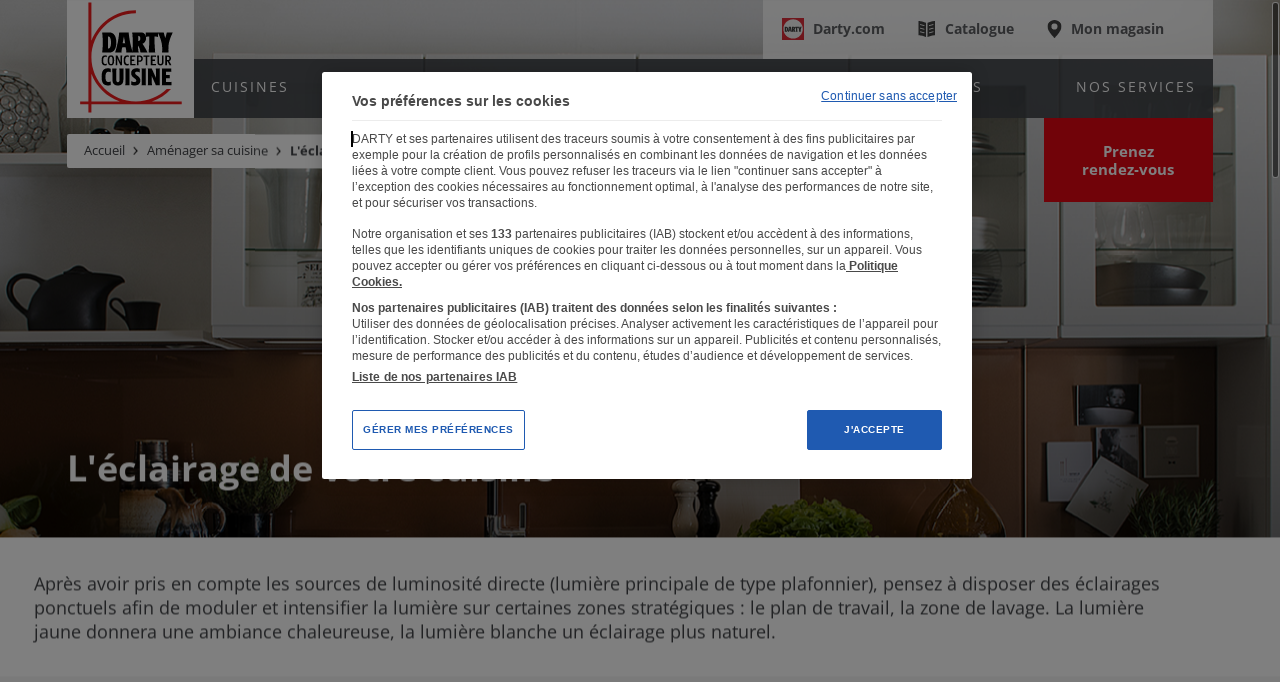

--- FILE ---
content_type: text/html; charset=UTF-8
request_url: https://cuisine.darty.com/amenager/eclairages
body_size: 19652
content:
<!DOCTYPE html>
<!-- dartymultisites-v4.4.2 -->
<html  lang="fr" dir="ltr" prefix="content: http://purl.org/rss/1.0/modules/content/  dc: http://purl.org/dc/terms/  foaf: http://xmlns.com/foaf/0.1/  og: http://ogp.me/ns#  rdfs: http://www.w3.org/2000/01/rdf-schema#  schema: http://schema.org/  sioc: http://rdfs.org/sioc/ns#  sioct: http://rdfs.org/sioc/types#  skos: http://www.w3.org/2004/02/skos/core#  xsd: http://www.w3.org/2001/XMLSchema# " data-rdv="false">
  <head>
    <!-- TAG SEO -->
    <meta name="google-site-verification" content="aGT0SmP9DANraGhIJZwZfa_XovzXPY4pIguxT4PIn44" />
    <meta name="msvalidate.01" content="230E752EA5ADBAC6FD89EE3F33268627" />
    <script src="https://www.darty.com/cdn-storage/tagcommander/prd/tc_Darty_2.js" type="text/javascript"></script>
    <meta charset="utf-8" />
<meta name="description" content="Retrouvez nos éclairages pour aménager et personnaliser votre cuisine équipée, et intensifier la lumière dans les zones stratégiques." />
<meta name="MobileOptimized" content="width" />
<meta name="HandheldFriendly" content="true" />
<meta name="viewport" content="width=device-width, initial-scale=1.0" />
<link rel="icon" href="/sites/darty-cuisine/files/favicon.png" type="image/png" />
<link rel="canonical" href="https://cuisine.darty.com/amenager/eclairages" />

    <title>Eclairages de cuisine sur mesure| Darty Concepteur Cuisine</title>
                <link rel="stylesheet" media="all" href="/sites/darty-cuisine/themes/darty_theme/output/css/style.css" />
      <link rel="preload" href="/sites/darty-cuisine/themes/darty_theme/output/css/open-sans/open-sans.woff2" as="font" type="font/woff2" crossorigin />
        
                <script type="text/javascript">
    // Duration in milliseconds to wait while the Kameleoon application file is loaded
    var kameleoonLoadingTimeout = 1000;
    window.kameleoonQueue = window.kameleoonQueue || [];
    window.kameleoonStartLoadTime = new Date().getTime();
    if (!document.getElementById("kameleoonLoadingStyleSheet") && !window.kameleoonDisplayPageTimeOut) {
      var kameleoonS = document.getElementsByTagName("script")[0];
      var kameleoonCc = "* { visibility: hidden !important; background-image: none !important; }";
      var kameleoonStn = document.createElement("style");
      kameleoonStn.type = "text/css";
      kameleoonStn.id = "kameleoonLoadingStyleSheet";
      if (kameleoonStn.styleSheet) {
        kameleoonStn.styleSheet.cssText = kameleoonCc;
      } else {
        kameleoonStn.appendChild(document.createTextNode(kameleoonCc));
      } kameleoonS.parentNode.insertBefore(kameleoonStn, kameleoonS);
      window.kameleoonDisplayPage = function (fromEngine) {
        if (! fromEngine) {
          window.kameleoonTimeout = true;
        }
        if (kameleoonStn.parentNode) {
          kameleoonStn.parentNode.removeChild(kameleoonStn);
        }
      };
      window.kameleoonDisplayPageTimeOut = window.setTimeout(window.kameleoonDisplayPage, kameleoonLoadingTimeout);
    }
  </script>
  <script type="text/javascript">
    // Change the value of this URL to point to your own URL, where the iFrame is hosted
    window.kameleoonIframeURL = "https://cuisine.darty.com/sites/darty-cuisine/themes/themes/darty_theme/components/kameleoon/iframe_prod.html";
    window.kameleoonLightIframe = false;
    var kameleoonIframeOriginElement = document.createElement("a");
    kameleoonIframeOriginElement.href = kameleoonIframeURL;
    window.kameleoonIframeOrigin = kameleoonIframeOriginElement.origin || (kameleoonIframeOriginElement.protocol + "//" + kameleoonIframeOriginElement.hostname);
    if (location.href.indexOf(window.kameleoonIframeOrigin) != 0) {
      window.kameleoonLightIframe = true;
      var kameleoonProcessMessageEvent = function (event) {
        if (window.kameleoonIframeOrigin == event.origin && event.data.slice && event.data.slice(0, 9) == "Kameleoon") {
          window.removeEventListener("message", kameleoonProcessMessageEvent);
          window.kameleoonExternalIFrameLoaded = true;
          if (window.Kameleoon) {
            eval(event.data);
            Kameleoon.Analyst.load();
          } else {
            window.kameleoonExternalIFrameLoadedData = event.data;
          }
        }
      };
      if (window.addEventListener) {
        window.addEventListener("message", kameleoonProcessMessageEvent, false);
      }
      var iframeNode = document.createElement("iframe");
      iframeNode.src = kameleoonIframeURL;
      iframeNode.id = "kameleoonExternalIframe";
      iframeNode.style = "float: left !important; opacity: 0.0 !important; width: 0px !important; height: 0px !important;";
      document.head.appendChild(iframeNode);
    }
  </script>
  <script type="text/javascript" src="//6dtrp7enqd.kameleoon.eu/kameleoon.js" async="true"></script>

      
                              <script>!function(a){var e="https://s.go-mpulse.net/boomerang/",t="addEventListener";if("False"=="True")a.BOOMR_config=a.BOOMR_config||{},a.BOOMR_config.PageParams=a.BOOMR_config.PageParams||{},a.BOOMR_config.PageParams.pci=!0,e="https://s2.go-mpulse.net/boomerang/";if(window.BOOMR_API_key="FA9SM-JKZEL-9TDFK-J5UJP-AJSYY",function(){function n(e){a.BOOMR_onload=e&&e.timeStamp||(new Date).getTime()}if(!a.BOOMR||!a.BOOMR.version&&!a.BOOMR.snippetExecuted){a.BOOMR=a.BOOMR||{},a.BOOMR.snippetExecuted=!0;var i,_,o,r=document.createElement("iframe");if(a[t])a[t]("load",n,!1);else if(a.attachEvent)a.attachEvent("onload",n);r.src="javascript:void(0)",r.title="",r.role="presentation",(r.frameElement||r).style.cssText="width:0;height:0;border:0;display:none;",o=document.getElementsByTagName("script")[0],o.parentNode.insertBefore(r,o);try{_=r.contentWindow.document}catch(O){i=document.domain,r.src="javascript:var d=document.open();d.domain='"+i+"';void(0);",_=r.contentWindow.document}_.open()._l=function(){var a=this.createElement("script");if(i)this.domain=i;a.id="boomr-if-as",a.src=e+"FA9SM-JKZEL-9TDFK-J5UJP-AJSYY",BOOMR_lstart=(new Date).getTime(),this.body.appendChild(a)},_.write("<bo"+'dy onload="document._l();">'),_.close()}}(),"".length>0)if(a&&"performance"in a&&a.performance&&"function"==typeof a.performance.setResourceTimingBufferSize)a.performance.setResourceTimingBufferSize();!function(){if(BOOMR=a.BOOMR||{},BOOMR.plugins=BOOMR.plugins||{},!BOOMR.plugins.AK){var e=""=="true"?1:0,t="",n="clqcfsqxfuxm22j7goca-f-11a4024bf-clientnsv4-s.akamaihd.net",i="false"=="true"?2:1,_={"ak.v":"39","ak.cp":"903365","ak.ai":parseInt("555905",10),"ak.ol":"0","ak.cr":10,"ak.ipv":4,"ak.proto":"h2","ak.rid":"77057fd","ak.r":47370,"ak.a2":e,"ak.m":"a","ak.n":"essl","ak.bpcip":"18.224.34.0","ak.cport":47176,"ak.gh":"23.208.24.77","ak.quicv":"","ak.tlsv":"tls1.3","ak.0rtt":"","ak.0rtt.ed":"","ak.csrc":"-","ak.acc":"","ak.t":"1765749636","ak.ak":"hOBiQwZUYzCg5VSAfCLimQ==7cASnzzfW4O1QgPNKeXzf5m3dpsbBSZahKfcWnIo1hBYnq25/YBFdC5b/O6fR2CO8UovV+0VT9c44UK2nseZofF4Halo2bpBU8R34CiHuJt09FLL11r2pnYBhDb4e41RJn5M0+nF/T9u0iVMuToTCDlo2MAcEQmfMtQ/3fy2u/xiG9LzPVVLaj8Xj1vKJrFEdtjt/sQbZqwWL92jz2y92DEo+OC6Hm/LAj+YIuU/ewB5q1lLK9/O71JuxefjqMt1nSHriPvLAhqiSuPdFonMBc7fWyncCYHc/aMmlRsjJFWJl7rAhJsr0omFihqBX0KXa69dszQXEawTskHA3L2QrsMgz9ZWAPqvWb/SWsHK0kzNQhh4Dnc/FSxFvP7b+Wy6rLgE1LjH/ZC+u5DewczGIWlybD9OaqS/wMKLzntDluY=","ak.pv":"6","ak.dpoabenc":"","ak.tf":i};if(""!==t)_["ak.ruds"]=t;var o={i:!1,av:function(e){var t="http.initiator";if(e&&(!e[t]||"spa_hard"===e[t]))_["ak.feo"]=void 0!==a.aFeoApplied?1:0,BOOMR.addVar(_)},rv:function(){var a=["ak.bpcip","ak.cport","ak.cr","ak.csrc","ak.gh","ak.ipv","ak.m","ak.n","ak.ol","ak.proto","ak.quicv","ak.tlsv","ak.0rtt","ak.0rtt.ed","ak.r","ak.acc","ak.t","ak.tf"];BOOMR.removeVar(a)}};BOOMR.plugins.AK={akVars:_,akDNSPreFetchDomain:n,init:function(){if(!o.i){var a=BOOMR.subscribe;a("before_beacon",o.av,null,null),a("onbeacon",o.rv,null,null),o.i=!0}return this},is_complete:function(){return!0}}}}()}(window);</script></head>
  <body  data-load="none" data-node-name="gabarit_rubrique_cuisine_darty" data-admin="false" data-cuisine-tabs-sticky="false" data-liste-cuisines-sticky="false">
    <script type="json/application" id="app-datas">{ "baseUrl": "https://cuisine.darty.com/", "nodeName": "gabarit_rubrique_cuisine_darty", "env": "PROD", "typePage": "edito" }</script>
              <script type="json/application" id="app-data-layer">{"page_pagename":"cuisine_equipee\/amenager\/eclairages","page_cat1":"cuisine_equipee","page_cat2":"amenager","page_cat3":"eclairages","page_cat4":"","page_cat5":"","kitchen_price":"","kitchen_search":"","kitchen_search_nb_results":""}</script>

            <script type="json/application" id="cuisines-datas">{"criterias":{"styles":{"name":"Styles","values":[{"id":4,"name":"Authentique"},{"id":1,"name":"Design"},{"id":2,"name":"Industriel"},{"id":3,"name":"Intemporel"}]},"budget":{"name":"Budget","values":[{"id":13,"name":"Petit budget"},{"id":14,"name":"Budget standard"},{"id":15,"name":"Budget Premium"}]},"coloris":{"name":"Coloris","values":[{"id":198,"name":"Coloris clairs"},{"id":197,"name":"Coloris Fonc\u00e9s"},{"id":200,"name":"Coloris Personnalisables"}]},"finitions":{"name":"Finitions","values":[{"id":22,"name":"B\u00e9ton"},{"id":21,"name":"Bois\u00e9e"},{"id":20,"name":"Brillante"},{"id":19,"name":"Mate"}]},"facades":{"name":"Fa\u00e7ades","values":[{"id":25,"name":"A cadre"},{"id":23,"name":"Lisse"},{"id":24,"name":"Structur\u00e9e"}]}},"cuisines":[{"id":715,"title":"Loire Mississipi","subTitle":"Au design sophistiqu\u00e9, qui allie \u00e9l\u00e9gance et \u00e9co-responsabilit\u00e9","price":"3149","imageUrl":"\/sites\/darty-cuisine\/files\/images\/header-cuisine\/darty-loire-mississipi-2024-chambly-generale-1-3.jpg","link":"\/modeles\/loire-mississipi","styles":[1,3],"budget":[13,14],"finitions":[19],"facades":[23],"coloris":[198,197]},{"id":726,"title":"P\u00e9rou Silvia wood","subTitle":"El\u00e9gance intemporelle","price":"2837","imageUrl":"\/sites\/darty-cuisine\/files\/images\/header-cuisine\/darty-perou-silvia-2024-chambly-generale-guide-1-1-1.jpg","link":"\/modeles\/perou-silvia-wood","styles":[1,3],"budget":[14],"finitions":[21,19],"facades":[23],"coloris":[198,197]},{"id":407,"title":"Rio","subTitle":"Design et chaleureuse","price":"3276","imageUrl":"\/sites\/darty-cuisine\/files\/images\/header-cuisine\/rio.jpg","link":"\/modeles\/rio","styles":[1,3],"budget":[15],"finitions":[20],"facades":[23],"coloris":[198,197]},{"id":627,"title":"Bologna Asti","subTitle":"El\u00e9gance et sobri\u00e9t\u00e9","price":"3381","imageUrl":"\/sites\/darty-cuisine\/files\/images\/header-cuisine\/darty-trieste-bologna-2023-general2.jpg","link":"\/modeles\/bologna-asti","styles":[1,3],"budget":[14,15],"finitions":[22,21,19],"facades":[23,24],"coloris":[198,197]},{"id":401,"title":"Indre","subTitle":"Esprit chic et chaleureux","price":"3839","imageUrl":"\/sites\/darty-cuisine\/files\/images\/header-cuisine\/darty-indre-chocolat-2023-generale-1.jpg","link":"\/modeles\/indre","styles":[1],"budget":[15],"finitions":[19],"facades":[23],"coloris":[198,197]},{"id":728,"title":"Roma Asti","subTitle":"Raffinement et Convivialit\u00e9","price":"3381","imageUrl":"\/sites\/darty-cuisine\/files\/images\/header-cuisine\/darty-bologna-asti2-stgermain-generale-3-1-1.jpg","link":"\/modeles\/roma-mica-asti","styles":[1,2],"budget":[14,15],"finitions":[21,20,19],"facades":[23],"coloris":[198,197]},{"id":408,"title":"P\u00e9rou Tessina","subTitle":"Color\u00e9e et originale","price":"3276","imageUrl":"\/sites\/darty-cuisine\/files\/images\/header-cuisine\/perou-tessina.jpg","link":"\/modeles\/perou-tessina","styles":[1,2],"budget":[14],"finitions":[19],"facades":[23],"coloris":[198,197]},{"id":443,"title":"P\u00e9rou Steel","subTitle":"Ambiance industrielle","price":"3276","imageUrl":"\/sites\/darty-cuisine\/files\/images\/header-cuisine\/perou-steel.jpg","link":"\/modeles\/perou-steel","styles":[1,2],"budget":[14,15],"finitions":[19],"facades":[23],"coloris":[198,197]},{"id":636,"title":"Rio L\u00e9onardo","subTitle":"Authentique et fonctionnelle","price":"3276","imageUrl":"\/sites\/darty-cuisine\/files\/images\/header-cuisine\/rio-leonardo.jpg","link":"\/modeles\/rio-leonardo","styles":[4,1,2,3],"budget":[15],"finitions":[20],"facades":[23],"coloris":[198,197,200]},{"id":725,"title":"Silvia wood","subTitle":"El\u00e9gante et chaleureuse","price":"2837","imageUrl":"\/sites\/darty-cuisine\/files\/images\/header-cuisine\/darty-silvia-generale-1.jpg","link":"\/modeles\/silvia-wood","styles":[3],"budget":[14],"finitions":[21],"facades":[23],"coloris":[198,197]},{"id":452,"title":"Tessina Lima","subTitle":"Bois\u00e9e et naturelle","price":"2837","imageUrl":"\/sites\/darty-cuisine\/files\/images\/header-cuisine\/tessina-lima.jpg","link":"\/modeles\/tessina-lima","styles":[1,3],"budget":[13,14],"finitions":[21,19],"facades":[23,24],"coloris":[198,197]},{"id":400,"title":"Indus Danube","subTitle":"Esprit loft et graphique","price":"3023","imageUrl":"\/sites\/darty-cuisine\/files\/images\/header-cuisine\/indus-danube.jpg","link":"\/modeles\/indus-danube","styles":[3],"budget":[14],"finitions":[22,19],"facades":[23,24],"coloris":[198,197]},{"id":713,"title":"Chalet Stone","subTitle":"Association audacieuse de couleurs, textures et finitions","price":"3070","imageUrl":"\/sites\/darty-cuisine\/files\/images\/header-cuisine\/dartycuisinebeaugrenellegeneralehorizontale_0.jpg","link":"\/modeles\/chalet-stone","styles":[1,2],"budget":[14,15],"finitions":[22],"facades":[25,23],"coloris":[198,197]},{"id":446,"title":"Tessina Silvia b\u00e9ton","subTitle":"Bois\u00e9e et naturelle","price":"3070","imageUrl":"\/sites\/darty-cuisine\/files\/images\/header-cuisine\/tessina-silvia.jpg","link":"\/modeles\/tessina-silvia","styles":[1,2,3],"budget":[13,14],"finitions":[22,21],"facades":[24],"coloris":[198,197]},{"id":411,"title":"Silvia b\u00e9ton Steel","subTitle":"Lignes \u00e9pur\u00e9es et sobres","price":"3070","imageUrl":"\/sites\/darty-cuisine\/files\/images\/header-cuisine\/silvia-steel.jpg","link":"\/modeles\/silvia-steel","styles":[1,2],"budget":[15],"finitions":[19],"facades":[23],"coloris":[198,197]},{"id":405,"title":"Douro Terek","subTitle":"Contraste entre les mati\u00e8res","price":"3085","imageUrl":"\/sites\/darty-cuisine\/files\/images\/header-cuisine\/douro-terek.jpg","link":"\/modeles\/douro-terek","styles":[1],"budget":[14],"finitions":[22,20],"facades":[23,24],"coloris":[198,197]},{"id":412,"title":"Garonne","subTitle":"Lumineuse et color\u00e9e","price":"3085","imageUrl":"\/sites\/darty-cuisine\/files\/images\/header-cuisine\/garonne.jpg","link":"\/modeles\/garonne","styles":[1,3],"budget":[14],"finitions":[19],"facades":[23],"coloris":[198,197]},{"id":623,"title":"Indre Seine Orenoque","subTitle":"Cuisine zen et moderne !","price":"3233","imageUrl":"\/sites\/darty-cuisine\/files\/images\/header-cuisine\/darty-indre-2023-verte-generale.jpg","link":"\/modeles\/indre-seine-orenoque","styles":[1,3],"budget":[14],"finitions":[21,19],"facades":[23],"coloris":[198,197]},{"id":442,"title":"Tamise","subTitle":"Chic et min\u00e9ral","price":"3298","imageUrl":"\/sites\/darty-cuisine\/files\/images\/header-cuisine\/tamise.jpg","link":"\/modeles\/tamise","styles":[1,3],"budget":[14],"finitions":[19],"facades":[23],"coloris":[198,197]},{"id":465,"title":"Yukon Danube","subTitle":"Un look moderne, un style original","price":"3339","imageUrl":"\/sites\/darty-cuisine\/files\/images\/header-cuisine\/yukon-danube.jpg","link":"\/modele\/youkon-danube","styles":[1,3],"budget":[14],"finitions":[21,19],"facades":[23,24],"coloris":[198,197]},{"id":399,"title":"Denver","subTitle":"Jeux de contraste","price":"3348","imageUrl":"\/sites\/darty-cuisine\/files\/images\/header-cuisine\/denver.jpg","link":"\/modeles\/denver","styles":[1,3],"budget":[14],"finitions":[19],"facades":[24],"coloris":[198,197,200]},{"id":697,"title":"Roma Asti","subTitle":"Combinaison chic et audacieuse","price":"3381","imageUrl":"\/sites\/darty-cuisine\/files\/images\/header-cuisine\/roma-asti.jpg","link":"\/modeles\/roma-asti","styles":[1,2,3],"budget":[14],"finitions":[22,21,20,19],"facades":[23,24],"coloris":[198,197]},{"id":403,"title":"Catania Asti","subTitle":"Contraste entre mati\u00e8re","price":"3381","imageUrl":"\/sites\/darty-cuisine\/files\/images\/header-cuisine\/catania-asti.jpg","link":"\/modeles\/catania-asti","styles":[3],"budget":[13,14],"finitions":[22,21,20,19],"facades":[23,24],"coloris":[198,197]},{"id":444,"title":"Catania mat","subTitle":"El\u00e9gant et chaleureux","price":"3486","imageUrl":"\/sites\/darty-cuisine\/files\/images\/header-cuisine\/catania-mat.jpg","link":"\/modeles\/catania-mat","styles":[1,3],"budget":[14],"finitions":[19],"facades":[23],"coloris":[198]},{"id":402,"title":"Catania Brillant","subTitle":"Design \u00e0 l'italienne","price":"3790","imageUrl":"\/sites\/darty-cuisine\/files\/images\/header-cuisine\/catania-brillant.jpg","link":"\/modeles\/catania-brillant","styles":[1],"budget":[15],"finitions":[20],"facades":[23],"coloris":[198]},{"id":511,"title":"Anadyr Saint Laurent","subTitle":"Blanc et laiton, une combinaison originale d'\u00e9l\u00e9gance et de modernit\u00e9.","price":"3824","imageUrl":"\/sites\/darty-cuisine\/files\/images\/header-cuisine\/anadyr-saint-laurent.jpg","link":"\/modele\/anadyr-saint-laurent","styles":[1,3],"budget":[15],"finitions":[19],"facades":[23,24],"coloris":[198,197]},{"id":463,"title":"Savannah","subTitle":"Contraste entre tradition et modernit\u00e9","price":"3902","imageUrl":"\/sites\/darty-cuisine\/files\/images\/header-cuisine\/savannah.jpg","link":"\/modeles\/savannah","styles":[3],"budget":[14],"finitions":[19],"facades":[25],"coloris":[198,197]},{"id":718,"title":"Resava","subTitle":"Tradition et modernit\u00e9, tout en \u00e9l\u00e9gance","price":"3988","imageUrl":"\/sites\/darty-cuisine\/files\/images\/header-cuisine\/darty-resava-2024-chambly-generale-3.jpg","link":"\/modeles\/resava","styles":[1,3],"budget":[14,15],"finitions":[19],"facades":[25],"coloris":[198,197]},{"id":439,"title":"Roma","subTitle":"Esprit min\u00e9ral","price":"4043","imageUrl":"\/sites\/darty-cuisine\/files\/images\/header-cuisine\/roma.jpg","link":"\/modeles\/milano","styles":[1,3],"budget":[15],"finitions":[21,20,19],"facades":[23,24],"coloris":[198,197]},{"id":714,"title":"Roma","subTitle":"Audacieuse, au caract\u00e8re bien tremp\u00e9 !","price":"4043","imageUrl":"\/sites\/darty-cuisine\/files\/images\/header-cuisine\/darty-roma-trieste-2024-generale-2-2.jpg","link":"\/modeles\/roma","styles":[1,2,3],"budget":[14,15],"finitions":[20,19],"facades":[23],"coloris":[198,197,200]},{"id":398,"title":"Siena XTreme","subTitle":"Design et ambiance naturelle","price":"4585","imageUrl":"\/sites\/darty-cuisine\/files\/images\/header-cuisine\/sienna-xtreme.jpg","link":"\/modeles\/siena","styles":[1,2,3],"budget":[15],"finitions":[19],"facades":[23],"coloris":[198,197]},{"id":392,"title":"Paradiso XTreme","subTitle":"Total look marbre !","price":"4585","imageUrl":"\/sites\/darty-cuisine\/files\/images\/header-cuisine\/paradiso-xtreme.jpg","link":"\/modeles\/paradiso-xtreme","styles":[1],"budget":[14],"finitions":[19],"facades":[23],"coloris":[198,197]},{"id":637,"title":"Colorado","subTitle":"Des lignes fluides et g\u00e9n\u00e9reuses","price":"4678","imageUrl":"\/sites\/darty-cuisine\/files\/images\/header-cuisine\/colorado_0.jpg","link":"\/modeles\/colorado","styles":[1,2,3],"budget":[15],"finitions":[19],"facades":[23],"coloris":[198,197,200]},{"id":388,"title":"Colorado Colour","subTitle":"Lignes arrondies et \u00e9pur\u00e9es","price":"4678","imageUrl":"\/sites\/darty-cuisine\/files\/images\/header-cuisine\/colorado-colour.jpg","link":"\/modeles\/colorado-colour","styles":[1,3],"budget":[15],"finitions":[19],"facades":[23],"coloris":[198,197,200]},{"id":397,"title":"Stockholm","subTitle":"Le charme de l'authentique","price":"4775","imageUrl":"\/sites\/darty-cuisine\/files\/images\/header-cuisine\/stockholm.jpg","link":"\/modeles\/stockholm","styles":[4],"budget":[15],"finitions":[19],"facades":[25],"coloris":[198,197,200]},{"id":729,"title":"Cara","subTitle":"Color\u00e9e et Chaleureuse","price":"5193","imageUrl":"\/sites\/darty-cuisine\/files\/images\/header-cuisine\/cara2024generale-1-1.jpg","link":"\/modeles\/cara","styles":[4,3],"budget":[14],"finitions":[19],"facades":[25],"coloris":[198,197]},{"id":389,"title":"Avalon","subTitle":"Chic et sophistiqu\u00e9e","price":"5196","imageUrl":"\/sites\/darty-cuisine\/files\/images\/header-cuisine\/avalon.jpg","link":"\/modeles\/avalon","styles":[1],"budget":[15],"finitions":[21],"facades":[24],"coloris":[198,197]},{"id":724,"title":"Nizza","subTitle":"Moderne, accueillante et pleine de charme","price":"5303","imageUrl":"\/sites\/darty-cuisine\/files\/images\/header-cuisine\/nizza-2024-generale6-3-1-1.jpg","link":"\/modeles\/nizza-platin","styles":[1],"budget":[15],"finitions":[20,19],"facades":[23],"coloris":[198,197]},{"id":410,"title":"Nizza","subTitle":"Un style tout en puret\u00e9","price":"5303","imageUrl":"\/sites\/darty-cuisine\/files\/images\/header-cuisine\/nizza.jpg","link":"\/modeles\/nizza","styles":[1,3],"budget":[15],"finitions":[20,19],"facades":[23],"coloris":[198,197]},{"id":396,"title":"Leonardo","subTitle":"La cuisine ultra-brillante","price":"5303","imageUrl":"\/sites\/darty-cuisine\/files\/images\/header-cuisine\/leonardo.jpg","link":"\/modeles\/leonardo","styles":[1,2,3],"budget":[15],"finitions":[20],"facades":[23],"coloris":[198,197,200]},{"id":394,"title":"Finca","subTitle":"Sobre et \u00e9l\u00e9gante","price":"5941","imageUrl":"\/sites\/darty-cuisine\/files\/images\/header-cuisine\/finca.jpg","link":"\/modeles\/finca","styles":[4],"budget":[15],"finitions":[21,19],"facades":[25],"coloris":[198,197]},{"id":393,"title":"Dover","subTitle":"Design et chaleureuse","price":"5941","imageUrl":"\/sites\/darty-cuisine\/files\/images\/header-cuisine\/dover.jpg","link":"\/modeles\/dover","styles":[1],"budget":[15],"finitions":[21],"facades":[24],"coloris":[197]}]}</script>
        
          <div class="dialog-off-canvas-main-canvas" data-off-canvas-main-canvas>
    <div id="page-view" class="Page" data-top-banner="false">
  <div id="page-scroll" class="Page-content">
    <div id="header-region" class="Page-header"><header data-sticky="header" id="header-view" data-top-banner="false" class="Header" role="banner" aria-label="Entête du site">
    <nav aria-label="Accès rapide" role="navigation">
    <ul class="f-skipLinks">
      <li>
        <a class="f-skipLinks__link" href="#main-content">Aller au contenu principal</a>
      </li>
      <li>
        <a class="f-skipLinks__link" href="#header-nav">Aller au navigation principale</a>
      </li>
      <li>
        <a class="f-skipLinks__link" href="#footer-view">Aller au pied de page</a>
      </li>
    </ul>
  </nav>
  

  <div class="Header-container">
    <div class="Header-logo">
      <a class="HeaderLogo" href="/" rel="home" aria-label="Logo Cuisine - Revenir à l'accueil" aria-labelledby="logoTitle">
        <svg version="1.1" role="img" id="Calque_1" class="HeaderLogo-svg" xmlns="http://www.w3.org/2000/svg" xmlns:xlink="http://www.w3.org/1999/xlink" width="250" height="250" viewBox="0 0 134 126" style="enable-background:new 0 0 134 126;" xml:space="preserve">
          <title id="logoTitle">Logo Cuisine - Revenir à la page d'accueil</title>
          <rect class="HeaderLogo-background" fill="#fff" x="0" y="0" width="823" height="842" stroke-width="0"></rect>
          <style type="text/css">
            .st0 {
              fill: #ED1C1D;
            }
          </style>
          <path class="st0" d="M112.39,99.06h-4.73c-9.1,8.79-21.47,14.21-35.09,14.21c-27.87,0-50.54-22.67-50.54-50.54 S44.7,12.19,72.57,12.19v-3.4c-23.12,0-42.88,14.62-50.54,35.09V0h-3.4v113.52H9.27v2.98h9.36v9.5h3.4v-9.5h46.09 c1.46,0.12,2.95,0.18,4.45,0.18c1.5,0,2.98-0.07,4.45-0.18h47.57v-2.98H90.76C99.11,110.51,106.52,105.5,112.39,99.06z M22.02,113.51V81.58c5.55,14.82,17.43,26.58,32.35,31.93L22.02,113.51L22.02,113.51z" />
          <g>
            <path d="M41,52.77V38.89c0,0,3.27-0.76,3.27,6.96C44.27,53.57,41,52.77,41,52.77 M42.66,34.25h-8.42c0,0,0.71,5,0.71,11.6 s-0.71,11.56-0.71,11.56h8.42c2.83,0,7.66-1.87,7.66-11.56S45.52,34.25,42.66,34.25" />
            <path d="M57.53,46.7l1.43-7.8l1.43,7.8H57.53z M69.01,57.4c0,0-1.88-6.02-3-11.55c-1.12-5.53-1.7-11.6-1.7-11.6H53.63 c0,0-0.58,6.07-1.7,11.6c-1.12,5.53-2.96,11.55-2.96,11.55h7.44c0,0-0.27-1.03,0-3.03s0.76-3.03,0.76-3.03h3.59 c0,0,0.59,1.16,0.76,3.08c0.18,1.98,0,2.99,0,2.99H69.01z" />
            <path d="M75.1,44.2v-6.02c0,0,2.55-0.04,2.55,2.99S75.1,44.2,75.1,44.2 M85.81,57.4c0,0-1.3-2.83-3.05-5.8 c-1.7-2.9-2.69-4.37-2.69-4.37s4.03-1.2,4.03-6.47c0-5.38-3.94-6.51-5.42-6.51H68.34c0,0,0.67,4.24,0.67,11.6 s-0.76,11.55-0.76,11.55h7.57c0,0-0.45-1.39-0.71-3.88c-0.27-2.5,0-3.97,0-3.97s1.07,1.43,1.88,3.92c0.81,2.5,0.67,3.92,0.67,3.92 L85.81,57.4L85.81,57.4z" />
            <path d="M83.75,34.25v5.31c0,0,1.39-0.67,3.98-0.67c0,0,0.22,4.19,0,8.16c-0.23,4.02-0.72,10.35-0.72,10.35h7.44 c0,0-0.49-6.38-0.67-10.35c-0.18-3.97,0-8.16,0-8.16s1.97-0.09,3.9,0.67v-5.31H83.75z" />
            <path d="M104.14,34.25h-6.77c0,0,3,5.71,4.3,11.6c1.3,5.89,0.54,11.56,0.54,11.56h7.48c0,0-0.81-5.71,0.49-11.56 c1.3-5.85,4.34-11.6,4.34-11.6h-6.77l-1.84,6.74L104.14,34.25z" />
          </g>
          <g>
            <path d="M39.45,69.93v1.8c-0.4,0.2-1,0.36-1.73,0.36c-2.91-0.01-4.08-1.62-4.08-5.77c0-4.18,1.17-5.78,4.08-5.78 c0.73,0,1.31,0.14,1.73,0.34v1.81c-0.4-0.32-0.96-0.53-1.59-0.53c-1.73,0-2.41,1.12-2.41,4.15c0,3.05,0.67,4.17,2.41,4.17 C38.49,70.47,39.04,70.23,39.45,69.93z" />
            <path d="M47.9,66.33c0,4.13-1.07,5.75-3.66,5.75c-2.61-0.01-3.67-1.63-3.67-5.78c0-4.15,1.06-5.77,3.67-5.77 C46.84,60.53,47.9,62.16,47.9,66.33z M46.08,66.33c0-3.23-0.5-4.28-1.86-4.28c-1.35,0-1.86,1.03-1.86,4.23 c0,3.25,0.49,4.29,1.86,4.29C45.58,70.58,46.08,69.54,46.08,66.33z" />
            <path d="M55.02,71.93l-3.58-7.85v3.75c0,2.09,0.03,3.65,0.05,4.09h-1.87c0.03-0.45,0.05-2.01,0.05-4.09v-3.05 c0-2.09-0.03-3.65-0.05-4.09h1.93l3.61,7.87v-3.78c0-2.09-0.03-3.65-0.07-4.09h1.87c-0.03,0.45-0.05,2.01-0.05,4.09v7.15 L55.02,71.93L55.02,71.93z" />
            <path d="M64.5,69.93v1.8c-0.4,0.2-1,0.36-1.73,0.36c-2.91-0.01-4.08-1.62-4.08-5.77c0-4.18,1.17-5.78,4.08-5.78 c0.73,0,1.31,0.14,1.73,0.34v1.81c-0.4-0.32-0.96-0.53-1.59-0.53c-1.73,0-2.41,1.12-2.41,4.15c0,3.05,0.67,4.17,2.41,4.17 C63.53,70.47,64.09,70.23,64.5,69.93z" />
            <path d="M72.04,71.93h-5.95c0.03-0.43,0.05-2.02,0.05-4.09v-3.05c0-2.07-0.03-3.67-0.05-4.09h5.8v1.6 c-0.24-0.01-1.07-0.04-2.2-0.04h-1.74v3.09h2.87v1.56h-2.87v3.47h1.9c1.13,0,1.96-0.01,2.2-0.04L72.04,71.93L72.04,71.93z" />
            <path d="M73.68,60.69h3.14c2.22,0,3.58,1.24,3.58,3.59c0,2.42-1.31,3.68-3.67,3.68h-1.2c0,2.02,0.02,3.54,0.05,3.97h-1.91 c0.02-0.46,0.05-2.12,0.05-4.31v-2.84C73.73,62.71,73.7,61.12,73.68,60.69z M76.56,62.19h-1.03v4.27h1.03 c1.35,0,2.04-0.63,2.04-2.12C78.6,62.84,77.93,62.19,76.56,62.19z" />
            <path d="M85.63,71.93h-1.93c0.03-0.43,0.07-2.02,0.07-4.09v-5.59h-0.26c-1.13,0-1.96,0.02-2.2,0.04v-1.6h6.7v1.6 c-0.24-0.01-1.07-0.04-2.2-0.04h-0.25v5.59C85.56,69.91,85.59,71.5,85.63,71.93z" />
            <path d="M95.45,71.93H89.5c0.03-0.43,0.05-2.02,0.05-4.09v-3.05c0-2.07-0.03-3.67-0.05-4.09h5.8v1.6c-0.24-0.01-1.07-0.04-2.2-0.04 h-1.74v3.09h2.87v1.56h-2.87v3.47h1.9c1.13,0,1.96-0.01,2.2-0.04L95.45,71.93L95.45,71.93z" />
            <path d="M103.94,68.21c0,2.59-1.24,3.87-3.47,3.87c-2.26,0-3.5-1.27-3.5-3.87v-3.43c0-2.07-0.04-3.67-0.07-4.09h1.92 c-0.04,0.43-0.05,2.02-0.05,4.09v3.53c0,1.49,0.5,2.2,1.7,2.2c1.16,0,1.67-0.71,1.67-2.2v-3.53c0-2.07-0.01-3.67-0.05-4.09h1.92 c-0.04,0.43-0.07,2.02-0.07,4.09V68.21z" />
            <path d="M107.86,71.93h-1.91c0.03-0.49,0.05-2.28,0.05-4.64v-2.51c0-2.07-0.03-3.67-0.05-4.09h2.89c2.27,0,3.57,1.15,3.57,3.33 c0,1.57-0.74,2.65-2.05,3.09l2.54,4.82h-2.07c-0.2-0.49-0.84-1.77-1.81-3.59l-0.48-1h-0.73v0.29 C107.8,69.82,107.83,71.47,107.86,71.93z M108.58,62.19h-0.78v3.73h0.78c1.34,0.01,2.02-0.56,2.02-1.86 C110.6,62.76,109.95,62.19,108.58,62.19z" />
          </g>
          <g>
            <path d="M44.02,90.27v4.25c-0.81,0.34-1.83,0.52-2.95,0.52c-5.37,0-7.43-2.73-7.43-9.83c0-7.15,2.07-9.86,7.43-9.86 c1.12,0,2.07,0.19,2.95,0.52v4.25c-0.64-0.5-1.5-0.83-2.45-0.83c-2.54,0-3.54,1.64-3.54,5.91c0,4.28,0.98,5.89,3.54,5.89 C42.52,91.1,43.38,90.77,44.02,90.27z" />
            <path d="M58.36,88.06c0,4.77-2,6.98-6.25,6.98c-4.23,0-6.22-2.18-6.22-6.98V82.6c0-3.56-0.14-6.22-0.29-6.98h4.94 c-0.14,0.76-0.26,3.42-0.26,6.98v5.75c0,2.11,0.48,2.92,1.83,2.92c1.35,0,1.83-0.81,1.83-2.92V82.6c0-3.56-0.1-6.22-0.26-6.98h4.97 c-0.16,0.76-0.29,3.42-0.29,6.98L58.36,88.06L58.36,88.06z" />
            <path d="M65.44,94.78H60.5c0.14-0.76,0.29-3.42,0.29-6.98v-5.2c0-3.56-0.14-6.22-0.29-6.98h4.94c-0.14,0.76-0.26,3.42-0.26,6.98 v5.2C65.17,91.36,65.29,94.02,65.44,94.78z" />
            <path d="M71.18,95.02c-1.57,0-3.09-0.24-4.02-0.67v-4.39c1.04,0.81,2.31,1.21,3.7,1.21c1.4,0,2.14-0.62,2.14-1.81 c0-2.5-5.86-3.39-5.86-8.24c0-3.7,2.32-5.77,6.53-5.77c1.23,0,2.52,0.24,3.28,0.57v4.37c-0.78-0.69-1.86-1.09-2.97-1.09 c-1.5,0-2.26,0.57-2.26,1.73c0,2.5,5.86,3.4,5.86,8.24C77.6,92.95,75.34,94.99,71.18,95.02z" />
            <path d="M83.96,94.78h-4.94c0.14-0.76,0.29-3.42,0.29-6.98v-5.2c0-3.56-0.14-6.22-0.29-6.98h4.94c-0.14,0.76-0.26,3.42-0.26,6.98 v5.2C83.7,91.36,83.82,94.02,83.96,94.78z" />
            <path d="M95.25,94.78l-4.66-10.57v3.59c0,3.56,0.12,6.22,0.26,6.98h-4.75c0.14-0.76,0.29-3.42,0.29-6.98v-5.2 c0-3.56-0.14-6.22-0.29-6.98h4.44l4.87,10.78v-3.8c0-3.56-0.14-6.22-0.29-6.98h4.75c-0.16,0.76-0.29,3.42-0.29,6.98v12.19 L95.25,94.78L95.25,94.78z" />
            <path d="M112.89,94.78h-10.86c0.14-0.76,0.29-3.42,0.29-6.98v-5.2c0-3.56-0.14-6.22-0.29-6.98h10.59v3.87 c-0.4-0.07-1.83-0.19-3.75-0.19h-2.16v3.78h4.2v3.68h-4.2v4.34h2.42c1.92,0,3.35-0.1,3.75-0.19V94.78z" />
          </g>
        </svg>
      </a>
    </div>
    <div class="Header-nav" data-main-nav-length="5">
      <nav role="navigation" aria-label="Liens supplémentaires de navigation">
  <ul class="HeaderNav-quick">
            <li class="HeaderNav-quickItem--darty">
      <a id="darty-header-darty" data-tracking-event="clic" data-tracking-value="header_dartycom" href="https://www.darty.com/" aria-label="Visiter le site Darty.com (ouvre une nouvelle fenêtre)" target="_blank">
        <svg class="HeaderNavDartyPicto" viewBox="0 0 40 40" aria-labelledby="title" role="img" aria-hidden="true" width="22px" height="22px">
          <title id="title">Darty.com</title>
          <use xlink:href="#svg-darty"></use>
        </svg>
        <span>Darty.com</span>
      </a>
    </li>
                <li class="HeaderNav-quickItem--catalog">
      <a id="darty-header-catalog" data-tracking-event="clic" data-tracking-value="header_catalogue" target="_blank" href="https://www.darty.com/res3/pdf/cuisine/catalogue-cuisine-darty.pdf" aria-label="Télécharger le catalogue cuisine Darty au format PDF (ouvre une nouvelle fenêtre)">
        <svg class="HeaderNavCatalogPicto" xmlns="http://www.w3.org/2000/svg" viewBox="0 0 40 40" aria-labelledby="title" role="img" aria-hidden="true" width="22px" height="22px">
          <title id="title">Catalogue</title>
          <use href="#svg-catalog" xlink:href="#svg-catalog"></use>
        </svg>
        <span>Catalogue</span>
      </a>
    </li>
                <li class="HeaderNav-quickItem--store">
      <a id="darty-header-store" data-tracking-event="clic" data-tracking-value="header_magasin" href="https://magasin.darty.com/" aria-label="Trouver un magasin Darty près de chez vous">
        <svg xmlns="http://www.w3.org/2000/svg" class="HeaderNavStorePicto" width="25" height="32" viewBox="0 0 25 32" aria-labelledby="title" role="img" aria-hidden="true" width="22px" height="22px">
          <title id="title">Mon magasin</title>
          <use href="#svg-store" xlink:href="#svg-store"></use>
        </svg>
        <span>Mon magasin</span>
      </a>
    </li>
          </ul>
</nav>

      <div id="header-nav" class="HeaderNav-primary">
  <div class="HeaderNav-primaryHamburger" id="headerNavPrimary-toggle" data-active="false">
    <label class="HeaderNavPrimaryHamburger-label" for="headerNav-sidebarMenu">
      <svg class="HeaderNavPrimaryHamburger" xmlns="http://www.w3.org/2000/svg" width="32" height="25" viewBox="0 0 32 25" touch-events="none">
        <rect class="HeaderNavPrimaryHamburger-one" fill="#fff" x="1" y="1" width="30" height="5" rx="2" ry="2"/>
        <rect class="HeaderNavPrimaryHamburger-two" fils="#fff" x="1" y="10" width="30" height="5" rx="2" ry="2"/>
        <rect class="HeaderNavPrimaryHamburger-three" fils="#fff" x="1" y="19" width="30" height="5" rx="2" ry="2"/>
      </svg>
      <span>Menu</span>
    </label>
    <input type="checkbox" id="headerNav-sidebarMenu"/>
  </div>
    

  
                  <nav id="header-mainNavigation" class="HeaderNavPrimary" data-length="5" role="navigation" aria-label="Navigation principale">
        <ul id="header-mainNavigationList" class="HeaderNavPrimary-list" data-length="5">
    
    
                        
      
                      <li data-active-tab="false" class="HeaderNavPrimaryItem HeaderNavPrimaryItem--0" data-length="5" data-has-child="true">
          <a href="/modeles/toutes-les-cuisines" data-drupal-link-system-path="node/39"><span class="HeaderNavPrimaryItem-text">Cuisines</span></a>
          <input class="HeaderNavPrimaryCheck" type="checkbox" id="headerNavPrimaryItem-1-0">
          <label class="HeaderNavPrimaryLabel" for="headerNavPrimaryItem-1-0">&nbsp;</label>
            
            <ul class="HeaderNavPrimary-level-1" data-length="3">
    
    
                        
      
            <li class="HeaderNavPrimaryItem HeaderNavPrimaryItem--1" data-length="3" data-has-child="false">
        <a href="/modeles/toutes-les-cuisines" data-drupal-link-system-path="node/39"><span class="HeaderNavPrimaryItem-text">Toutes les cuisines</span></a>
      </li>

      
    
                        
      
                      <li class="HeaderNavPrimaryItem HeaderNavPrimaryItem--1" data-length="3" data-has-child="true">
          <a href="/amenager" data-drupal-link-system-path="node/333"><span class="HeaderNavPrimaryItem-text">Aménager sa cuisine</span></a>
          <input class="HeaderNavPrimaryCheck" type="checkbox" id="headerNavPrimaryItem-2-1">
          <label class="HeaderNavPrimaryLabel" for="headerNavPrimaryItem-2-1">&nbsp;</label>
            
            <ul class="HeaderNavPrimary-level-2" data-length="8">
    
    
                        
      
            <li class="HeaderNavPrimaryItem HeaderNavPrimaryItem--2" data-length="8" data-has-child="false">
        <a href="/amenager/facades" data-drupal-link-system-path="node/7"><span class="HeaderNavPrimaryItem-text">Les façades</span></a>
      </li>

      
    
                        
      
            <li class="HeaderNavPrimaryItem HeaderNavPrimaryItem--2" data-length="8" data-has-child="false">
        <a href="/amenager/plans-de-travail" data-drupal-link-system-path="node/336"><span class="HeaderNavPrimaryItem-text">Les plans de travail</span></a>
      </li>

      
    
                        
      
            <li class="HeaderNavPrimaryItem HeaderNavPrimaryItem--2" data-length="8" data-has-child="false">
        <a href="/amenager/eclairages" data-drupal-link-system-path="node/338" class="is-active"><span class="HeaderNavPrimaryItem-text">Les éclairages</span></a>
      </li>

      
    
                        
      
            <li class="HeaderNavPrimaryItem HeaderNavPrimaryItem--2" data-length="8" data-has-child="false">
        <a href="/amenager/credences" data-drupal-link-system-path="node/337"><span class="HeaderNavPrimaryItem-text">Les crédences</span></a>
      </li>

      
    
                        
      
            <li class="HeaderNavPrimaryItem HeaderNavPrimaryItem--2" data-length="8" data-has-child="false">
        <a href="/amenager/evier-mitigeur" data-drupal-link-system-path="node/345"><span class="HeaderNavPrimaryItem-text">Les éviers et mitigeurs</span></a>
      </li>

      
    
                        
      
            <li class="HeaderNavPrimaryItem HeaderNavPrimaryItem--2" data-length="8" data-has-child="false">
        <a href="/amenager/rangement" data-drupal-link-system-path="node/348"><span class="HeaderNavPrimaryItem-text">L'art du rangement</span></a>
      </li>

      
    
                        
      
            <li class="HeaderNavPrimaryItem HeaderNavPrimaryItem--2" data-length="8" data-has-child="false">
        <a href="/amenager/accessoires-astucieux" data-drupal-link-system-path="node/340"><span class="HeaderNavPrimaryItem-text">Les accessoires astucieux</span></a>
      </li>

      
    
                        
      
            <li class="HeaderNavPrimaryItem HeaderNavPrimaryItem--2" data-length="8" data-has-child="false">
        <a href="/amenager/poignee" data-drupal-link-system-path="node/342"><span class="HeaderNavPrimaryItem-text">Les poignées</span></a>
      </li>

      
    
          </ul>
      
        </li>

      
    
                        
      
                      <li class="HeaderNavPrimaryItem HeaderNavPrimaryItem--1" data-length="3" data-has-child="true">
          <a href="/electromenager" data-drupal-link-system-path="node/350"><span class="HeaderNavPrimaryItem-text">L'électroménager</span></a>
          <input class="HeaderNavPrimaryCheck" type="checkbox" id="headerNavPrimaryItem-3-1">
          <label class="HeaderNavPrimaryLabel" for="headerNavPrimaryItem-3-1">&nbsp;</label>
            
            <ul class="HeaderNavPrimary-level-2" data-length="7">
    
    
                        
      
            <li class="HeaderNavPrimaryItem HeaderNavPrimaryItem--2" data-length="7" data-has-child="false">
        <a href="/electromenager/four" data-drupal-link-system-path="node/415"><span class="HeaderNavPrimaryItem-text">Les fours</span></a>
      </li>

      
    
                        
      
            <li class="HeaderNavPrimaryItem HeaderNavPrimaryItem--2" data-length="7" data-has-child="false">
        <a href="/electromenager/table-de-cuisson" data-drupal-link-system-path="node/416"><span class="HeaderNavPrimaryItem-text">Les tables de cuisson</span></a>
      </li>

      
    
                        
      
            <li class="HeaderNavPrimaryItem HeaderNavPrimaryItem--2" data-length="7" data-has-child="false">
        <a href="/electromenager/hotte" data-drupal-link-system-path="node/417"><span class="HeaderNavPrimaryItem-text">Les hottes</span></a>
      </li>

      
    
                        
      
            <li class="HeaderNavPrimaryItem HeaderNavPrimaryItem--2" data-length="7" data-has-child="false">
        <a href="/electromenager/froid-encastrable" data-drupal-link-system-path="node/420"><span class="HeaderNavPrimaryItem-text">Le froid encastrable</span></a>
      </li>

      
    
                        
      
            <li class="HeaderNavPrimaryItem HeaderNavPrimaryItem--2" data-length="7" data-has-child="false">
        <a href="/electromenager/lave-vaisselle" data-drupal-link-system-path="node/419"><span class="HeaderNavPrimaryItem-text">Les lave-vaisselles</span></a>
      </li>

      
    
                        
      
            <li class="HeaderNavPrimaryItem HeaderNavPrimaryItem--2" data-length="7" data-has-child="false">
        <a href="/electromenager/cave-a-vin" data-drupal-link-system-path="node/418"><span class="HeaderNavPrimaryItem-text">Les caves à vin</span></a>
      </li>

      
    
                        
      
            <li class="HeaderNavPrimaryItem HeaderNavPrimaryItem--2" data-length="7" data-has-child="false">
        <a href="https://cuisine.darty.com/electromenager/bosch-accent-line"><span class="HeaderNavPrimaryItem-text">BOSCH ACCENT LINE</span></a>
      </li>

      
    
          </ul>
      
        </li>

      
    
          </ul>
      
        </li>

      
    
                        
      
                      <li data-active-tab="false" class="HeaderNavPrimaryItem HeaderNavPrimaryItem--0" data-length="5" data-has-child="true">
          <a href="/modeles/tous-les-dressings" data-drupal-link-system-path="node/486"><span class="HeaderNavPrimaryItem-text">Dressing</span></a>
          <input class="HeaderNavPrimaryCheck" type="checkbox" id="headerNavPrimaryItem-2-0">
          <label class="HeaderNavPrimaryLabel" for="headerNavPrimaryItem-2-0">&nbsp;</label>
            
            <ul class="HeaderNavPrimary-level-1" data-length="4">
    
    
                        
      
            <li class="HeaderNavPrimaryItem HeaderNavPrimaryItem--1" data-length="4" data-has-child="false">
        <a href="/modeles/tous-les-dressings" title="Tous les dressings" data-drupal-link-system-path="node/486"><span class="HeaderNavPrimaryItem-text">Tous les dressings</span></a>
      </li>

      
    
                        
      
                      <li class="HeaderNavPrimaryItem HeaderNavPrimaryItem--1" data-length="4" data-has-child="true">
          <a href="/modeles/tous-les-dressings" title="Catalogues" data-drupal-link-system-path="node/486"><span class="HeaderNavPrimaryItem-text">Catalogues</span></a>
          <input class="HeaderNavPrimaryCheck" type="checkbox" id="headerNavPrimaryItem-2-1">
          <label class="HeaderNavPrimaryLabel" for="headerNavPrimaryItem-2-1">&nbsp;</label>
            
            <ul class="HeaderNavPrimary-level-2" data-length="2">
    
    
                        
      
            <li class="HeaderNavPrimaryItem HeaderNavPrimaryItem--2" data-length="2" data-has-child="false">
        <a href="https://www.darty.com/res3/pdf/cuisine/IDEAL-DRESSING-Catalogue-placards.pdf" title="Portes de placard"><span class="HeaderNavPrimaryItem-text">Portes de placard</span></a>
      </li>

      
    
                        
      
            <li class="HeaderNavPrimaryItem HeaderNavPrimaryItem--2" data-length="2" data-has-child="false">
        <a href="https://www.darty.com/res3/pdf/cuisine/IDEAL-DRESSING-Catalogue-rangements.pdf" title="Rangement &amp; Dressing"><span class="HeaderNavPrimaryItem-text">Rangement & Dressing</span></a>
      </li>

      
    
          </ul>
      
        </li>

      
    
                        
      
            <li class="HeaderNavPrimaryItem HeaderNavPrimaryItem--1" data-length="4" data-has-child="false">
        <a href="/amenager-dressing" title="Aménager son dressing" data-drupal-link-system-path="node/467"><span class="HeaderNavPrimaryItem-text">Aménager son dressing</span></a>
      </li>

      
    
                        
      
            <li class="HeaderNavPrimaryItem HeaderNavPrimaryItem--1" data-length="4" data-has-child="false">
        <a href="/dressing-donnez-du-style" title="Donnez du style à votre dressing !" data-drupal-link-system-path="node/468"><span class="HeaderNavPrimaryItem-text">Donnez du style à votre dressing !</span></a>
      </li>

      
    
          </ul>
      
        </li>

      
    
                        
      
                      <li data-active-tab="false" class="HeaderNavPrimaryItem HeaderNavPrimaryItem--0" data-length="5" data-has-child="true">
          <a href="/bons-plans" data-drupal-link-system-path="node/370"><span class="HeaderNavPrimaryItem-text">Bons plans</span></a>
          <input class="HeaderNavPrimaryCheck" type="checkbox" id="headerNavPrimaryItem-3-0">
          <label class="HeaderNavPrimaryLabel" for="headerNavPrimaryItem-3-0">&nbsp;</label>
            
            <ul class="HeaderNavPrimary-level-1" data-length="2">
    
    
                        
      
            <li class="HeaderNavPrimaryItem HeaderNavPrimaryItem--1" data-length="2" data-has-child="false">
        <a href="/bons-plans/offre-du-mois" data-drupal-link-system-path="node/369"><span class="HeaderNavPrimaryItem-text">Offre du moment</span></a>
      </li>

      
    
                        
      
            <li class="HeaderNavPrimaryItem HeaderNavPrimaryItem--1" data-length="2" data-has-child="false">
        <a href="https://cuisine.darty.com/bons-plans/parrainage"><span class="HeaderNavPrimaryItem-text">Offre de parrainage</span></a>
      </li>

      
    
          </ul>
      
        </li>

      
    
                        
      
                      <li data-active-tab="false" class="HeaderNavPrimaryItem HeaderNavPrimaryItem--0" data-length="5" data-has-child="true">
          <a href="/inspirations-conseils" data-drupal-link-system-path="node/459"><span class="HeaderNavPrimaryItem-text">Inspirations & conseils</span></a>
          <input class="HeaderNavPrimaryCheck" type="checkbox" id="headerNavPrimaryItem-4-0">
          <label class="HeaderNavPrimaryLabel" for="headerNavPrimaryItem-4-0">&nbsp;</label>
            
            <ul class="HeaderNavPrimary-level-1" data-length="4">
    
    
                        
      
            <li class="HeaderNavPrimaryItem HeaderNavPrimaryItem--1" data-length="4" data-has-child="false">
        <a href="/inspirations-conseils/visites-virtuelles" data-drupal-link-system-path="node/455"><span class="HeaderNavPrimaryItem-text">Nos cuisines en réalité virtuelle !</span></a>
      </li>

      
    
                        
      
            <li class="HeaderNavPrimaryItem HeaderNavPrimaryItem--1" data-length="4" data-has-child="false">
        <a href="/inspirations-conseils/idees-tendance-deco" data-drupal-link-system-path="node/453"><span class="HeaderNavPrimaryItem-text">Idées et tendances déco</span></a>
      </li>

      
    
                        
      
            <li class="HeaderNavPrimaryItem HeaderNavPrimaryItem--1" data-length="4" data-has-child="false">
        <a href="/inspirations-conseils/conseils-experts" data-drupal-link-system-path="node/454"><span class="HeaderNavPrimaryItem-text">Les conseils de nos experts</span></a>
      </li>

      
    
                        
      
            <li class="HeaderNavPrimaryItem HeaderNavPrimaryItem--1" data-length="4" data-has-child="false">
        <a href="/inspirations-conseils/projets-clients" data-drupal-link-system-path="node/451"><span class="HeaderNavPrimaryItem-text">Les réalisations de nos clients</span></a>
      </li>

      
    
          </ul>
      
        </li>

      
    
                        
      
                      <li data-active-tab="false" class="HeaderNavPrimaryItem HeaderNavPrimaryItem--0" data-length="5" data-has-child="true">
          <a href="/services" data-drupal-link-system-path="node/355"><span class="HeaderNavPrimaryItem-text">Nos services</span></a>
          <input class="HeaderNavPrimaryCheck" type="checkbox" id="headerNavPrimaryItem-5-0">
          <label class="HeaderNavPrimaryLabel" for="headerNavPrimaryItem-5-0">&nbsp;</label>
            
            <ul class="HeaderNavPrimary-level-1" data-length="5">
    
    
                        
      
            <li class="HeaderNavPrimaryItem HeaderNavPrimaryItem--1" data-length="5" data-has-child="false">
        <a href="/services/pourquoi-faire-sa-cuisine-chez-darty" data-drupal-link-system-path="node/352"><span class="HeaderNavPrimaryItem-text">Pourquoi choisir Darty Concepteur Cuisine ?</span></a>
      </li>

      
    
                        
      
            <li class="HeaderNavPrimaryItem HeaderNavPrimaryItem--1" data-length="5" data-has-child="false">
        <a href="/services/etapes-conception-cuisine" data-drupal-link-system-path="node/351"><span class="HeaderNavPrimaryItem-text">Un accompagnement de A à Z</span></a>
      </li>

      
    
                        
      
            <li class="HeaderNavPrimaryItem HeaderNavPrimaryItem--1" data-length="5" data-has-child="false">
        <a href="/services/reprise" data-drupal-link-system-path="node/516"><span class="HeaderNavPrimaryItem-text">La reprise de vos meubles de cuisine</span></a>
      </li>

      
    
                        
      
            <li class="HeaderNavPrimaryItem HeaderNavPrimaryItem--1" data-length="5" data-has-child="false">
        <a href="https://cuisine.darty.com/nos-fournisseurs" target="_self" title="NOS FOURNISSEURS "><span class="HeaderNavPrimaryItem-text">NOS FOURNISSEURS</span></a>
      </li>

      
    
                        
      
            <li class="HeaderNavPrimaryItem HeaderNavPrimaryItem--1" data-length="5" data-has-child="false">
        <a href="https://simulateur.darty.com/cuisineclient" target="_self"><span class="HeaderNavPrimaryItem-text">Nos offres de financement</span></a>
      </li>

      
    
          </ul>
      
        </li>

      
    
            </ul>
      </nav>
      

</div>

    </div>
        <div class="Header-cta">
      <a class="HeaderCta" id="darty-header-rdv" data-tracking-event="clic" data-tracking-value="edito_header_prise-rdv-cuisine" href="/prendre-rdv" role="button" aria-label="Prendre rendez-vous pour une cuisine équipée">
        <span class="HeaderCta-text">Prenez rendez&#8209;vous</span>
      </a>
    </div>
      </div>
</header>
</div>
    <div id="main-region" class="Page-main">
  <main id="main-view" class="Main" role="main">
    <div data-drupal-messages-fallback class="hidden"></div><div class="Edito">
    <div class="Edito-header">
    <style>
      .EditoHeader {
        background-image:linear-gradient(to top, rgba(0, 0, 0, 0.50), rgba(255, 255, 255, 0)), url(/sites/darty-cuisine/files/2019-09/PEREIRE%20%281%29_0.jpg)
      }
          </style>
    <div class="EditoHeader">&nbsp;</div>
    <div class="Edito-title">
      <h1>L&#039;éclairage de votre cuisine</h1>
    </div>
          <nav aria-label="Fil d'ariane" class="Edito-breadcrumb">
        <ul class="EditoBreadrumb">
          <li class="EditoBreadcrumb-item">
            <a class="EditoBreadcrumb-link" href="/" title="Accueil" rel="home">
              <span class="EditoBreadcrumb-text">Accueil</span>
            </a>
          </li>
          <li class="EditoBreadcrumb-item">
            <a class="EditoBreadcrumb-link" href="/amenager" title="Aménager sa cuisine">
              <span class="EditoBreadcrumb-text">Aménager sa cuisine</span>
            </a>
          </li>
          <li class="EditoBreadcrumb-item" aria-current="page">
            <span class="EditoBreadcrumb-text">L&#039;éclairage de votre cuisine</span>
          </li>
        </ul>
      </nav>
      </div>
      <div class="Edito-intro">
<p>Après avoir pris en compte les sources de luminosité directe (lumière principale de type plafonnier), pensez à disposer des éclairages ponctuels afin de moduler et intensifier la lumière sur certaines zones stratégiques : le plan de travail, la zone de lavage. La lumière jaune donnera une ambiance chaleureuse, la lumière blanche un éclairage plus naturel.</p>

</div>
          <div class="Edito-layers">
                                    <div class="Edito-twoCols" data-first-layer="true">
                            <div class="EditoTwoCols">
                                  <div class="EditoTwoCols-left" data-content="text">
                    <!DOCTYPE html PUBLIC "-//W3C//DTD HTML 4.0 Transitional//EN" "http://www.w3.org/TR/REC-html40/loose.dtd">
<html><body><h2>Les spots</h2>

<p>Tr&egrave;s appr&eacute;ci&eacute;s pour leur&nbsp;&eacute;clairage directionnel, ils sont parfaits pour le&nbsp;plan de travail&nbsp;ou la&nbsp;partie cuisson. Les&nbsp;spots halog&egrave;nes&nbsp;c&egrave;dent la place aux spots &agrave; LED, &eacute;conomiques et durables, qui proposent aussi un &eacute;clairage de&nbsp;diff&eacute;rentes couleurs&nbsp;et&nbsp;d&rsquo;intensit&eacute; r&eacute;glable.</p>
</body></html>

                                      </div>
                  <div class="EditoTwoCols-right">
                                          <div class="EditoTwoCols-right-img" aria-hidden="true" data-content="picture" style="background-image:url(/sites/darty-cuisine/files/2020-01/eclairage-spot.jpg)"></div>
                                      </div>
                              </div>
            </div>
                      <div class="Edito-twoCols" data-first-layer="false">
                            <div class="EditoTwoCols">
                                  <div class="EditoTwoCols-left">
                                          <div class="EditoTwoCols-right-img" aria-hidden="true" data-content="picture" style="background-image:url(/sites/darty-cuisine/files/2019-09/PEREIRE%20%282%29.jpg)"></div>
                                      </div>
                  <div class="EditoTwoCols-right" data-content="text">
                    <!DOCTYPE html PUBLIC "-//W3C//DTD HTML 4.0 Transitional//EN" "http://www.w3.org/TR/REC-html40/loose.dtd">
<html><body><h2>Les meubles &eacute;clair&eacute;s</h2>

<p>Les meubles hauts avec&nbsp;fa&ccedil;ades pleines&nbsp;ou&nbsp;vitr&eacute;es&nbsp;peuvent &ecirc;tre &eacute;quip&eacute;s d&rsquo;un fond &eacute;clairant pour mettre en lumi&egrave;re&nbsp;l&rsquo;int&eacute;rieur&nbsp;ainsi que le&nbsp;plan de travail. Pratique pour ranger et retrouver facilement les ustensiles, c'est aussi tr&egrave;s d&eacute;coratif. Par ailleurs, pour une bonne visibilit&eacute; du contenu des tiroirs, l'&eacute;clairage est aussi disponible en option pour tous les coulissants. Pensez-y !</p>
</body></html>

                                      </div>
                              </div>
            </div>
                                                                                                      <div class="Edito-twoCols" data-first-layer="false">
                            <div class="EditoTwoCols">
                                  <div class="EditoTwoCols-left" data-content="text">
                    <!DOCTYPE html PUBLIC "-//W3C//DTD HTML 4.0 Transitional//EN" "http://www.w3.org/TR/REC-html40/loose.dtd">
<html><body><h2>L'&eacute;clairage de plinthes</h2>

<p>Original et surprenant, une bande de LED&nbsp;situ&eacute;e sur la plinthe, en retrait des meubles bas, conf&egrave;re un&nbsp;effet a&eacute;rien&nbsp;&agrave; la cuisine. Ce type d'&eacute;clairage d&eacute;coratif souligne la cuisine avec&nbsp;&eacute;l&eacute;gance&nbsp;et met les&nbsp;finitions en valeur&nbsp;gr&acirc;ce &agrave; un halo de lumi&egrave;re diffuse.</p>
</body></html>

                                      </div>
                  <div class="EditoTwoCols-right">
                                          <div class="EditoTwoCols-right-img" aria-hidden="true" data-content="picture" style="background-image:url(/sites/darty-cuisine/files/2019-09/DSC_7267DEF.jpg)"></div>
                                      </div>
                              </div>
            </div>
                      <div class="Edito-twoCols" data-first-layer="false">
                            <div class="EditoTwoCols">
                                  <div class="EditoTwoCols-left">
                                          <div class="EditoTwoCols-right-img" aria-hidden="true" data-content="picture" style="background-image:url(/sites/darty-cuisine/files/2019-09/DSC_9086DEF.jpg)"></div>
                                      </div>
                  <div class="EditoTwoCols-right" data-content="text">
                    <!DOCTYPE html PUBLIC "-//W3C//DTD HTML 4.0 Transitional//EN" "http://www.w3.org/TR/REC-html40/loose.dtd">
<html><body><h2>Les cr&eacute;dences lumineuses</h2>

<p>Parce qu'il est souvent difficile d'&eacute;clairer le plan de travail, la cr&eacute;dence lumineuse est une solution ing&eacute;nieuse. Tr&egrave;s&nbsp;design, les cr&eacute;dences &eacute;clairantes&nbsp;apportent une&nbsp;touche d&eacute;corative&nbsp;tout en&nbsp;donnant de la&nbsp;profondeur &agrave; votre plan de travail.</p>
</body></html>

                                      </div>
                              </div>
            </div>
                                                                                  </div>
  </div>
</div>

      <nav class="Footer-reassurance" role="navigation" aria-label="La qualit� Darty Cuisine">
    <ul class="FooterReassurance">
              <li class="FooterReassurance-item">
          <a class="FooterReassurance-link" href="/amenager" aria-label="Des solutions à l&#039;infini">
            <div class="FooterReassurance-picture">
              <img class="FooterReassurancePicture" src="/sites/darty-cuisine/files/images/picto/picto_largeur_offre.png" alt="" />
            </div>
            <div class="FooterReassurance-container">
              <div class="FooterReassurance-titre">                    <h4 data-level="4" data-promo="false" data-alignment="center" data-color="black" class="FooterReassuranceTitre" data-block-type="title">
                Des solutions à l'infini
                      </h4>
      </div>
              <div class="FooterReassurance-texte">                    <p data-level="2" data-alignment="center" data-color="black" class="FooterReassuranceTexte" data-block-type="paragraph">
                Plus de 100 modèles de cuisines et des milliers de coloris, finitions &amp; aménagements.
                      </p>
      </div>
            </div>
          </a>
        </li>
              <li class="FooterReassurance-item">
          <a class="FooterReassurance-link" href="https://www.darty.com/nav/achat/gros_electromenager/index.html" aria-label="La référence en électroménager">
            <div class="FooterReassurance-picture">
              <img class="FooterReassurancePicture" src="/sites/darty-cuisine/files/images/picto/picto_expertise_electromenager-V2.png" alt="" />
            </div>
            <div class="FooterReassurance-container">
              <div class="FooterReassurance-titre">                    <h4 data-level="4" data-promo="false" data-alignment="center" data-color="black" class="FooterReassuranceTitre" data-block-type="title">
                La référence en électroménager
                      </h4>
      </div>
              <div class="FooterReassurance-texte">                    <p data-level="2" data-alignment="center" data-color="black" class="FooterReassuranceTexte" data-block-type="paragraph">
                Une expertise, un large choix, des exclusivités &amp; les plus grandes marques.
                      </p>
      </div>
            </div>
          </a>
        </li>
              <li class="FooterReassurance-item">
          <a class="FooterReassurance-link" href="/node/354" aria-label="Une fabrication Européenne &amp;amp; responsable">
            <div class="FooterReassurance-picture">
              <img class="FooterReassurancePicture" src="/sites/darty-cuisine/files/images/picto/picto_fabrication_responsable.png" alt="" />
            </div>
            <div class="FooterReassurance-container">
              <div class="FooterReassurance-titre">                    <h4 data-level="4" data-promo="false" data-alignment="center" data-color="black" class="FooterReassuranceTitre" data-block-type="title">
                Une fabrication Européenne &amp; responsable
                      </h4>
      </div>
              <div class="FooterReassurance-texte">                    <p data-level="2" data-alignment="center" data-color="black" class="FooterReassuranceTexte" data-block-type="paragraph">
                Nos meubles de qualités allemande ou italienne sont assemblés en usine.
                      </p>
      </div>
            </div>
          </a>
        </li>
              <li class="FooterReassurance-item">
          <a class="FooterReassurance-link" href="/services/etapes-conception-cuisine" aria-label="Des poseurs&lt;br&gt;experts &amp;amp;&amp;nbsp;agréés">
            <div class="FooterReassurance-picture">
              <img class="FooterReassurancePicture" src="/sites/darty-cuisine/files/images/picto/picto-etape2.png" alt="" />
            </div>
            <div class="FooterReassurance-container">
              <div class="FooterReassurance-titre">                    <h4 data-level="4" data-promo="false" data-alignment="center" data-color="black" class="FooterReassuranceTitre" data-block-type="title">
                Des poseurs<br>experts &amp;&nbsp;agréés
                      </h4>
      </div>
              <div class="FooterReassurance-texte">                    <p data-level="2" data-alignment="center" data-color="black" class="FooterReassuranceTexte" data-block-type="paragraph">
                Du métré jusqu'à la&nbsp;pose&nbsp;finale, prise&nbsp;en&nbsp;charge par des&nbsp;professionnels
                      </p>
      </div>
            </div>
          </a>
        </li>
              <li class="FooterReassurance-item">
          <a class="FooterReassurance-link" href="/services/pourquoi-faire-sa-cuisine-chez-darty" aria-label="Contrat&lt;br&gt;de confiance">
            <div class="FooterReassurance-picture">
              <img class="FooterReassurancePicture" src="/sites/darty-cuisine/files/images/picto/picto_contrat_confiance.png" alt="" />
            </div>
            <div class="FooterReassurance-container">
              <div class="FooterReassurance-titre">                    <h4 data-level="4" data-promo="false" data-alignment="center" data-color="black" class="FooterReassuranceTitre" data-block-type="title">
                Contrat<br>de confiance
                      </h4>
      </div>
              <div class="FooterReassurance-texte">                    <p data-level="2" data-alignment="center" data-color="black" class="FooterReassuranceTexte" data-block-type="paragraph">
                Prix justes &amp;&nbsp;transparents, la&nbsp;garantie&nbsp;Darty.
                      </p>
      </div>
            </div>
          </a>
        </li>
          </ul>
  </nav>

  </main>
  <footer class="Footer" role="contentinfo" aria-label="Pied de page" id="footer-view">
  <div class="Footer-links">
    <nav role="navigation" class="Footer-col" aria-label="Les cuisines sur-mesure Darty">
      <h2 class="Footer-col-title">Les Cuisines sur-mesure Darty</h2>
              <ul>
              <li>
        <a href="/amenager/plans-de-travail" data-drupal-link-system-path="node/336">Les plans de travail</a>
              </li>
          <li>
        <a href="/amenager/facades" data-drupal-link-system-path="node/7">Les façades</a>
              </li>
          <li>
        <a href="/amenager/credences" data-drupal-link-system-path="node/337">Les crédences</a>
              </li>
          <li>
        <a href="/amenager/poignee" data-drupal-link-system-path="node/342">Les poignées</a>
              </li>
          <li>
        <a href="/amenager/rangement" data-drupal-link-system-path="node/348">L&#039;art du rangement</a>
              </li>
        </ul>
  


    </nav>
    <nav role="navigation" class="Footer-col" aria-label="Les + Darty Cuisine">
      <h2 class="Footer-col-title">Les + Darty Cuisine</h2>
              <ul>
              <li>
        <a href="/services/pourquoi-faire-sa-cuisine-chez-darty" data-drupal-link-system-path="node/352">Pourquoi choisir Darty Concepteur cuisine ?</a>
              </li>
          <li>
        <a href="/services/etapes-conception-cuisine" data-drupal-link-system-path="node/351">Un accompagnement de A à Z</a>
              </li>
        </ul>
  


    </nav>
    <div class="Footer-col Footer-social">
      <nav role="navigation" aria-label="Rejoignez-nous sur les réseaux sociaux">
        <h2 class="Footer-col-title">Rejoignez-nous</h2>
              <ul>
              <li class="FooterLink-instagram">
        <a href="https://www.instagram.com/darty_officiel/">Instagram</a>
              </li>
          <li class="FooterLink-pinterest">
        <a href="https://www.pinterest.fr/dartyfrance/cuisines-darty/">Pinterest</a>
              </li>
          <li class="FooterLink-youtube">
        <a href="https://www.youtube.com/watch?v=ohNQbLkooA0">Youtube</a>
              </li>
        </ul>
  


      </nav>
            <div class="Footer-links-info">
        <div class="Footer-links-info">
          <p class="FooterLinksInfo">Darty conçoit, livre et pose des cuisines depuis plus de 18 ans.</p>
        </div>
      </div>
    </div>
  </div>
  <nav role="navigation" class="Footer-mentions" aria-label="Mentions légales">
      <ul class="Footer-links-mentions">
          <li>
        <a href="/mentions-legales" aria-label="Lire Conditions des prix">Conditions des prix</a>
      </li>
          <li>
        <a href="/cgu" aria-label="Lire CGU">CGU</a>
      </li>
          <li>
        <a href="/sitemap" aria-label="Lire Plan du site">Plan du site</a>
      </li>
        <li class="OneTrust-settings">
      <button id="ot-sdk-btn" class="ot-sdk-show-settings">Gérer mes préférences</button>
      <style>
          #ot-sdk-btn {
            color:#ffffff !important;
            background-color:transparent !important;
            border:none !important;
            padding:0 !important
          }
          #ot-sdk-btn:hover, #ot-sdk-btn:focus, #ot-sdk-btn:active {
            background-color:transparent !important;
          }
      </style>
    </li>
  </ul>

  </nav>
</footer>

</div>

    <div id="page-cache" class="Page-cache">&nbsp;</div>
  </div>
</div>

  </div>

        <div hidden style="display: none">
  <svg xmlns="http://www.w3.org/2000/svg">

    <symbol id="svg-catalog" viewbox="0 0 40 40">
      <path d="M38,33.7026365 L38,2 L36.8209118,2.10141504 C32.0921076,2.50242995 27.4538574,3.66212211 23.0755726,5.53868656 L21,6.42277747 L21,38 L22.5114969,37.3555116 C27.0422142,35.4216593 31.8393111,34.2251946 36.7296031,33.8086964 L38,33.7026365 Z M2.17908822,2.10141504 L1,2 L1,33.7049589 L2.37151547,33.8245667 C7.25878906,34.2437745 12.0517356,35.4475936 16.5749068,37.3918971 L18,38 L18,6.42277747 L15.9266912,5.53946067 C11.5480291,3.66250916 6.9090243,2.50242995 2.17908822,2.10141504 Z M24.9700439,11.4274032 L33.2028113,9.18966781 C33.7240065,9.04800258 34.261361,9.35567239 34.4030262,9.87686756 C34.4035796,9.87890338 34.4041264,9.88094099 34.4046665,9.88298034 C34.5441167,10.4094645 34.2324231,10.9497844 33.7068525,11.0926389 L25.474085,13.3303743 C24.9528899,13.4720395 24.4155353,13.1643697 24.2738701,12.6431745 C24.2733168,12.6411387 24.27277,12.6391011 24.2722298,12.6370618 C24.1327797,12.1105776 24.4444733,11.5702577 24.9700439,11.4274032 Z M5.4630895,9.22077607 L13.7117429,11.3992241 C14.2339438,11.537136 14.5454715,12.0722632 14.4075596,12.594464 C14.4070209,12.5965038 14.4064757,12.5985418 14.4059238,12.600578 C14.2634491,13.1262517 13.7233545,13.4383357 13.1967698,13.299266 L4.94811636,11.120818 C4.42591549,10.9829061 4.11438772,10.4477789 4.25229962,9.92557808 C4.25283832,9.92353833 4.25338361,9.92150033 4.25393549,9.91946411 C4.39641015,9.39379041 4.93650475,9.0817064 5.4630895,9.22077607 Z M24.9700439,19.4921079 L33.2028113,17.2543726 C33.7240065,17.1127073 34.261361,17.4203772 34.4030262,17.9415723 C34.4035796,17.9436081 34.4041264,17.9456457 34.4046665,17.9476851 C34.5441167,18.4741692 34.2324231,19.0144892 33.7068525,19.1573437 L25.474085,21.3950791 C24.9528899,21.5367443 24.4155353,21.2290745 24.2738701,20.7078793 C24.2733168,20.7058435 24.27277,20.7038059 24.2722298,20.7017665 C24.1327797,20.1752824 24.4444733,19.6349624 24.9700439,19.4921079 Z M5.4630895,17.2854808 L13.7117429,19.4639289 C14.2339438,19.6018408 14.5454715,20.1369679 14.4075596,20.6591688 C14.4070209,20.6612085 14.4064757,20.6632465 14.4059238,20.6652827 C14.2634491,21.1909565 13.7233545,21.5030405 13.1967698,21.3639708 L4.94811636,19.1855227 C4.42591549,19.0476108 4.11438772,18.5124837 4.25229962,17.9902828 C4.25283832,17.9882431 4.25338361,17.9862051 4.25393549,17.9841689 C4.39641015,17.4584952 4.93650475,17.1464112 5.4630895,17.2854808 Z M24.9700439,27.4921079 L33.2028113,25.2543726 C33.7240065,25.1127073 34.261361,25.4203772 34.4030262,25.9415723 C34.4035796,25.9436081 34.4041264,25.9456457 34.4046665,25.9476851 C34.5441167,26.4741692 34.2324231,27.0144892 33.7068525,27.1573437 L25.474085,29.3950791 C24.9528899,29.5367443 24.4155353,29.2290745 24.2738701,28.7078793 C24.2733168,28.7058435 24.27277,28.7038059 24.2722298,28.7017665 C24.1327797,28.1752824 24.4444733,27.6349624 24.9700439,27.4921079 Z M5.4630895,25.2854808 L13.7117429,27.4639289 C14.2339438,27.6018408 14.5454715,28.1369679 14.4075596,28.6591688 C14.4070209,28.6612085 14.4064757,28.6632465 14.4059238,28.6652827 C14.2634491,29.1909565 13.7233545,29.5030405 13.1967698,29.3639708 L4.94811636,27.1855227 C4.42591549,27.0476108 4.11438772,26.5124837 4.25229962,25.9902828 C4.25283832,25.9882431 4.25338361,25.9862051 4.25393549,25.9841689 C4.39641015,25.4584952 4.93650475,25.1464112 5.4630895,25.2854808 Z" fill="var(--svg-path-color-1)" />
    </symbol>

    <symbol id="svg-store" viewBox="0 0 25 32">
      <path class="svg-store-path" d="M12.5,0C8.879,0,0,2.772,0,11.575S12.5,32,12.5,32,25,20.426,25,11.575,16.121,0,12.5,0Zm0,6.128a5.448,5.448,0,1,1-5.556,5.447A5.5,5.5,0,0,1,12.5,6.128Z" fill="var(--svg-path-color-1)" fill-rule="evenodd" />
    </symbol>

    <symbol id="svg-call" viewBox="0 0 20 20">
      <path d="M15.1914345,13.2182952 C14.5386279,12.5738046 13.723659,12.5738046 13.0750104,13.2182952 C12.5802079,13.7089397 12.0854054,14.1995842 11.5989189,14.6985447 C11.4658628,14.8357588 11.3535967,14.8648649 11.1914345,14.7733888 C10.8712682,14.5987526 10.5303119,14.4573805 10.2226195,14.2661123 C8.78810811,13.3638254 7.58644491,12.2037422 6.52199584,10.8981289 C5.99392931,10.2494802 5.52407484,9.55509356 5.19559252,8.77338877 C5.12906445,8.61538462 5.14153846,8.51143451 5.27043659,8.38253638 C5.76523909,7.9043659 6.24756757,7.41372141 6.73405405,6.92307692 C7.41180873,6.24116424 7.41180873,5.44282744 6.72989605,4.75675676 C6.34320166,4.36590437 5.95650728,3.98336798 5.56981289,3.59251559 C5.17064449,3.19334719 4.7756341,2.79002079 4.37230769,2.3950104 C3.71950104,1.75883576 2.90453222,1.75883576 2.25588358,2.3991684 C1.75692308,2.88981289 1.2787526,3.39293139 0.771476091,3.87525988 C0.301621622,4.32016632 0.0646153846,4.86486486 0.0147193347,5.5010395 C-0.0642827443,6.53638254 0.189355509,7.51351351 0.546943867,8.46569647 C1.2787526,10.4365904 2.39309771,12.1871102 3.74444906,13.7920998 C5.56981289,15.962578 7.74860707,17.6798337 10.2974636,18.9189189 C11.4450728,19.4760915 12.634262,19.9043659 13.9274012,19.975052 C14.8172141,20.024948 15.5906029,19.8004158 16.2101455,19.1060291 C16.634262,18.6320166 17.1124324,18.1995842 17.5614969,17.7463617 C18.2267775,17.0727651 18.2309356,16.2577963 17.5698129,15.5925156 C16.7797921,14.7983368 15.9856133,14.008316 15.1914345,13.2182952 Z" fill="var(--svg-path-color-1)" />
      <path d="M14.3972557,9.9043659 L15.9315593,9.64241164 C15.690395,8.23284823 15.0251143,6.95634096 14.0147193,5.94178794 C12.9461123,4.87318087 11.5947609,4.1995842 10.1061954,3.99168399 L9.88997921,5.53430353 C11.0417464,5.6964657 12.0895634,6.21621622 12.9170062,7.04365904 C13.698711,7.82536383 14.2101455,8.81496881 14.3972557,9.9043659 Z" fill="var(--svg-path-color-1)" />
      <path d="M16.7964241,3.23492723 C15.0251143,1.46361746 12.7839501,0.345114345 10.3099376,0 L10.0937214,1.54261954 C12.2309356,1.84199584 14.1685655,2.81081081 15.698711,4.33679834 C17.1498545,5.78794179 18.1020374,7.62162162 18.4471518,9.63825364 L19.9814553,9.37629938 C19.5781289,7.03950104 18.4762578,4.91891892 16.7964241,3.23492723 Z" fill="var(--svg-path-color-1)" />
    </symbol>

    <symbol id="svg-meet" viewBox="0 0 35 35">
      <path d="M29.2894737,3.38345865 C32.4210526,3.38345865 35,6.01503759 35,9.21052632 L35,29.1729323 C35,32.3684211 32.4578947,35 29.2894737,35 L5.71052632,35 C2.57894737,35 0,32.406015 0,29.1729323 L0,9.21052632 C0,6.01503759 2.54210526,3.38345865 5.71052632,3.38345865 L9.32105263,3.38345865 L9.32105263,1.54135338 C9.32105263,0.676691729 9.98421053,0 10.8315789,0 C11.6789474,0 12.3421053,0.714285714 12.3421053,1.54135338 L12.3421053,3.38345865 L22.6210526,3.38345865 L22.6210526,1.54135338 C22.6210526,0.676691729 23.3210526,0 24.1315789,0 C24.9789474,0 25.6421053,0.714285714 25.6421053,1.54135338 L25.6421053,3.38345865 L29.2894737,3.38345865 Z M5.71052629,6.42857128 C4.19999997,6.42857128 2.98421049,7.66917279 2.98421049,9.21052618 L2.98421049,12.7819548 L32.0157895,12.7819548 L32.0157895,9.21052618 C32.0157895,7.66917279 30.8,6.42857128 29.2894737,6.42857128 L25.7157895,6.42857128 L25.7157895,8.27067655 C25.7157895,9.13533821 25.0157895,9.81202994 24.2052632,9.81202994 C23.3578948,9.81202994 22.6947369,9.09774423 22.6947369,8.27067655 L22.6947369,6.42857128 L12.3789474,6.42857128 L12.3789474,8.27067655 C12.3789474,9.13533821 11.7157895,9.81202994 10.868421,9.81202994 C10.0210526,9.81202994 9.35789472,9.09774423 9.35789472,8.27067655 L9.35789472,6.42857128 L5.71052629,6.42857128 Z M29.2894737,31.9548869 C30.8,31.9548869 32.0157895,30.7142855 32.0157895,29.1729322 L32.0157895,15.8646622 L2.98421049,15.8646622 L2.98421049,29.1729322 C2.98421049,30.7142855 4.19999997,31.9548869 5.71052629,31.9548869 L29.2894737,31.9548869 Z M7.19039917,22.4910889 L10.1903992,22.4910889 C11.2949687,22.4910889 12.1903992,23.3865194 12.1903992,24.4910889 L12.1903992,27.4910889 C12.1903992,28.5956584 11.2949687,29.4910889 10.1903992,29.4910889 L7.19039917,29.4910889 C6.08582967,29.4910889 5.19039917,28.5956584 5.19039917,27.4910889 L5.19039917,24.4910889 C5.19039917,23.3865194 6.08582967,22.4910889 7.19039917,22.4910889 Z"  fill="var(--svg-path-color-1)" />
    </symbol>

    <symbol id="svg-darty" viewBox="0 0 80 80">
      <polygon fill="var(--svg-path-color-2)" points="0 0 80 0 80 80 0 80" />
      <path d="M5.0241065,39.8770338 C5.0241065,59.249323 20.8400452,74.9547029 40.3498929,74.9547029 C59.8590567,74.9547029 75.6756797,59.249323 75.6756797,39.8770338 C75.6756797,20.5040649 59.8590567,4.79902506 40.3498929,4.79902506 C20.8400452,4.79902506 5.0241065,20.5040649 5.0241065,39.8770338 Z M0,0 L80.1168671,0 L80.1168671,80 L0,80 L0,3.09642163 L0,0 Z" fill="var(--svg-path-color-3)" />
      <path d="M58.6572275,32.2567308 L63.637296,32.2567308 L65.0209027,37.419555 L66.4388301,32.2567308 L71.6607771,32.2567308 C71.6607771,32.2567308 69.3093319,36.6672177 68.3061927,41.1461879 C67.3030532,45.6254822 67.9257252,50.0015657 67.9257252,50.0015657 L62.1504006,50.0015657 C62.1504006,50.0015657 62.7384259,45.6595612 61.7349593,41.1461879 C60.9299064,37.5219538 59.2770431,33.9858396 58.6572275,32.7335832 L58.6572275,36.3257777 C57.1703325,35.7441605 55.6484634,35.8126433 55.6484634,35.8126433 C55.6484634,35.8126433 55.5102007,39.0264666 55.6484634,42.0695696 C55.7867258,45.1126726 56.1668663,50.0015657 56.1668663,50.0015657 L50.4265167,50.0015657 C50.4265167,50.0015657 50.8069839,45.1467516 50.9795669,42.0695696 C51.1514962,39.0215982 50.9795669,35.8126433 50.9795669,35.8126433 C49.4897704,35.8126433 48.5152371,36.0957731 48.1125007,36.2414099 C48.1555507,36.5533241 48.1787182,36.8884594 48.1787182,37.2484053 C48.1787182,41.2830485 45.0663383,42.2061058 45.0663383,42.2061058 C45.0663383,42.2061058 45.826946,43.3342869 47.1412583,45.5568946 C48.4885831,47.8353272 49.4927034,50.001461 49.4927034,50.001461 L43.198322,50.001461 C43.198322,50.001461 43.3022641,48.907359 42.6795921,46.9930863 C42.0575739,45.0781644 41.2273444,43.9840623 41.2273444,43.9840623 C41.2273444,43.9840623 41.019787,45.1125679 41.2273444,47.0271653 C41.4349019,48.9414381 41.7807217,50.001461 41.7807217,50.001461 L36.5240732,50.001461 L30.748771,50.0015321 C30.748771,50.0015321 30.8912829,49.2271246 30.748771,47.7110906 C30.6105085,46.2408202 30.1607462,45.351842 30.1607462,45.351842 L27.3941865,45.351842 C27.3941865,45.351842 27.0133922,46.1382583 26.8061617,47.6766871 C26.5989312,49.2151158 26.8061617,50.0015321 26.8061617,50.0015321 L21.0651579,50.0015321 C21.0651579,50.0015321 22.483412,45.385921 23.347962,41.1464788 C24.212512,36.9067115 24.6619471,32.2566972 24.6619471,32.2566972 L32.8929856,32.2566972 C32.8929856,32.2566972 33.3434014,36.910931 34.206971,41.1464788 C34.7864929,43.9882465 35.6302286,46.999036 36.1235713,48.6753763 C36.2956842,47.2357961 36.5241275,44.662743 36.5241275,41.1464076 C36.5241275,35.5048527 36.0053976,32.2566261 36.0053976,32.2566261 L43.9942311,32.2566261 C44.9260469,32.2566261 47.1264468,32.8342955 47.9021616,35.2927739 L47.9021616,32.2567308 L58.6572275,32.2567308 Z M14.9095621,46.4459775 C14.9095621,46.4459775 17.4339172,47.0610246 17.4339172,41.1465124 C17.4339172,35.2313514 14.9095621,35.8126435 14.9095621,35.8126435 L14.9095621,46.4459775 Z M16.1889,32.2567308 C18.4024093,32.2567308 22.1028137,33.7270011 22.1028137,41.1465124 C22.1028137,48.5656988 18.3677619,50.0015657 16.1889,50.0015657 L9.68761539,50.0015657 C9.68761539,50.0015657 10.2406658,46.2064502 10.2406658,41.1465124 C10.2406658,36.0859256 9.68761539,32.2567308 9.68761539,32.2567308 L16.1889,32.2567308 Z M27.6707115,41.7959294 L29.883894,41.7959294 L28.7774663,35.8126097 L27.6707115,41.7959294 Z M41.2273445,39.8812609 C41.2273445,39.8812609 43.1983221,39.8812609 43.1983221,37.556091 C43.1983221,35.2315707 41.2273445,35.2652984 41.2273445,35.2652984 L41.2273445,39.8812609 Z" fill="var(--svg-path-color-1)" />
    </symbol>

    <symbol id="svg-arrow-left" viewBox="0 0 30 51">
      <path xmlns="http://www.w3.org/2000/svg" fill-rule="evenodd" fill="currentColor" d="M25.710,50.987L0.013,25.500L25.710,0.013L29.993,4.261L8.579,25.500L29.993,46.739L25.710,50.987Z"></path>
    </symbol>

    <symbol id="svg-arrow-right" viewport="0 0 30 51">
      <path fill-rule="evenodd" fill="currentColor" d="M4.290,0.013L29.987,25.500L4.290,50.987L0.007,46.739L21.421,25.500L0.007,4.261L4.290,0.013Z"></path>
    </symbol>


    <symbol id="svg-arrow-left-white" viewBox="0 0 30 51">
      <path xmlns="http://www.w3.org/2000/svg" fill-rule="evenodd" fill="#fff" d="M25.710,50.987L0.013,25.500L25.710,0.013L29.993,4.261L8.579,25.500L29.993,46.739L25.710,50.987Z"></path>
    </symbol>

    <symbol id="svg-arrow-left-red" viewBox="0 0 30 51">
      <path xmlns="http://www.w3.org/2000/svg" fill-rule="evenodd" fill="#e30613" d="M25.710,50.987L0.013,25.500L25.710,0.013L29.993,4.261L8.579,25.500L29.993,46.739L25.710,50.987Z"></path>
    </symbol>

    <symbol id="svg-arrow-right-white" viewport="0 0 30 51">
      <path fill-rule="evenodd" fill="#fff" d="M4.290,0.013L29.987,25.500L4.290,50.987L0.007,46.739L21.421,25.500L0.007,4.261L4.290,0.013Z"></path>
    </symbol>

    <symbol id="svg-arrow-right-red" viewport="0 0 30 51">
      <path fill-rule="evenodd" fill="#e30613" d="M4.290,0.013L29.987,25.500L4.290,50.987L0.007,46.739L21.421,25.500L0.007,4.261L4.290,0.013Z"></path>
    </symbol>

    <symbol id="close-white" viewBox="0 0 24 24">
      <path d="M0 0h24v24H0z" fill="none"></path>
      <path d="M19 6.41L17.59 5 12 10.59 6.41 5 5 6.41 10.59 12 5 17.59 6.41 19 12 13.41 17.59 19 19 17.59 13.41 12z" fill="#fff"></path>
    </symbol>

    <symbol id="info-darkGrey" viewBox="0 0 24 24">
      <path d="M0 0h24v24H0z" fill="none"></path>
      <path d="M12 2C6.48 2 2 6.48 2 12s4.48 10 10 10 10-4.48 10-10S17.52 2 12 2zm1 15h-2v-6h2v6zm0-8h-2V7h2v2z" fill="#1d1d1d"></path>
    </symbol>

    <symbol id="trash-can" viewBox="0 0 20 20">
      <path d="M12 4h3c.6 0 1 .4 1 1v1H3V5c0-.6.5-1 1-1h3c.2-1.1 1.3-2 2.5-2s2.3.9 2.5 2zM8 4h3c-.2-.6-.9-1-1.5-1S8.2 3.4 8 4zM4 7h11l-.9 10.1c0 .5-.5.9-1 .9H5.9c-.5 0-.9-.4-1-.9L4 7z" fill="#1d1d1d"></path>
    </symbol>


  </svg>
</div>
              <script src="//code.jquery.com/jquery-2.2.4.min.js" integrity="sha256-BbhdlvQf/xTY9gja0Dq3HiwQF8LaCRTXxZKRutelT44=" crossorigin="anonymous"></script>
      <script type="text/javascript" src="/sites/darty-cuisine/themes/darty_theme/output/js/app.js"></script>
                        <script src="https://www.darty.com/static/iCZe/catalog/version_common/partners/onetrust/onetrust_config.js"></script>
<script type="text/javascript">function OptanonWrapper() {}</script>
<script async src="https://cdn.cookielaw.org/scripttemplates/otSDKStub.js" data-domain-script="23aa55cf-1d2a-4f9e-9612-56a8b9d14b5d" data-document-language="true"></script>

                            <script src="//assets.adobedtm.com/0fa0f8c05bac/c162c8ccac29/launch-d79712c9cbdb.min.js" async></script>
            </body>
</html>


--- FILE ---
content_type: text/css
request_url: https://cuisine.darty.com/sites/darty-cuisine/themes/darty_theme/output/css/style.css
body_size: 34497
content:
/**
 * dartymultisites-v4.4.2
 */
@charset "UTF-8";
[data-block-type="cta"] {
  display: flex;
  justify-content: center;
  align-items: center;
  border-radius: 3px;
  background: linear-gradient(to bottom, #e30613 0, #e30613 calc(100% - 3px), #b6111a calc(100% - 3px), #b6111a 100%);
  padding-right: var(--space-factor1);
  padding-left: var(--space-factor1);
  height: var(--space-factor2);
  min-height: var(--space-factor2);
  color: #fff;
  font-weight: 700;
  font-size: var(--fnt-size-xsmall);
  font-size: var(--fnt-size-medium);
  line-height: 1;
  letter-spacing: 0.01em;
  text-align: center;
  text-decoration: none;
}
@keyframes loading {
  0% {
    opacity: 0;
  }
  100% {
    opacity: 1;
  }
}
@keyframes unloading {
  0% {
    opacity: 1;
  }
  100% {
    opacity: 0;
  }
}
.Header-nav {
  display: flex;
  position: relative;
  flex-wrap: wrap;
  justify-content: flex-end;
  width: 100%;
}
body[data-touch-device="true"] .Header-nav {
  width: 100%;
  height: calc(2.5 * var(--space-factor1));
}
.HeaderNav-quick {
  display: flex;
  justify-content: flex-start;
  opacity: 0.8;
  background: #fff;
  width: 450px;
}
body[data-touch-device="true"] .HeaderNav-quick {
  display: none;
}
.HeaderNav-quick li {
  margin-left: var(--space-factor1);
}
.HeaderNav-quick li:first-child {
  margin-left: 1.4rem;
}
.HeaderNav-quick li a {
  display: flex;
  justify-content: center;
  align-items: center;
  font-weight: 600;
  font-size: var(--fnt-size-small);
  line-height: 0.75;
}
.HeaderNav-quick li a,
.HeaderNav-quick li a:active,
.HeaderNav-quick li a:hover,
.HeaderNav-quick li a:visited {
  text-decoration: none;
}
.HeaderNav-quick li a svg {
  margin-right: var(--space-factor0-25);
}
body[data-touch-device="true"] .HeaderNav-quickItem--catalog {
  display: none;
}
.HeaderNav-quickItem--catalog a {
  color: #414347;
}
.HeaderNavCatalogPicto {
  --svg-path-color-1: #1d1d1d;
  width: 18px;
  height: 18px;
}
body[data-header-sticky="true"] .HeaderNavCatalogPicto {
  width: 32px;
  height: 32px;
}
body[data-touch-device="true"] .HeaderNav-quickItem--store {
  display: none;
}
.HeaderNav-quickItem--store a {
  color: #414347;
}
body[data-header-sticky="true"] .HeaderNav-quickItem--store a {
  background-color: #1d1d1d;
}
.HeaderNavStorePicto {
  --svg-path-color-1: #1d1d1d;
  width: 15px;
  height: 18px;
}
body[data-header-sticky="true"] .HeaderNavStorePicto {
  width: 27px;
  height: 32px;
}
body[data-touch-device="true"] .HeaderNav-quickItem--darty {
  display: none;
}
.HeaderNav-quickItem--darty a {
  color: #414347;
}
body[data-header-sticky="true"] .HeaderNav-quickItem--darty a {
  background-color: #1d1d1d;
}
.HeaderNavDartyPicto {
  --svg-path-color-1: #1d1d1d;
  --svg-path-color-2: #fff;
  --svg-path-color-3: #e30613;
  width: 22px;
  height: 22px;
}
.HeaderNav-quickItem--catalog,
.HeaderNav-quickItem--darty,
.HeaderNav-quickItem--store {
  display: flex;
  flex-direction: column;
  justify-content: center;
}
body[data-touch-device="true"] .HeaderNav-quickItem--call,
body[data-touch-device="true"] .HeaderNav-quickItem--meet {
  display: flex;
  justify-content: flex-end;
  align-items: center;
  padding-right: var(--space-factor1);
  height: calc(2.5 * var(--space-factor1));
}
body[data-touch-device="true"] .HeaderNav-quickItem--call a:after,
body[data-touch-device="true"] .HeaderNav-quickItem--meet a:after {
  position: absolute;
  bottom: 0;
  content: "RDV";
  color: #e30613;
}
.HeaderNav-quickItem--call a:after,
.HeaderNav-quickItem--meet a:after,
body[data-touch-device="true"] .HeaderNav-quickItem--call a:after,
body[data-touch-device="true"] .HeaderNav-quickItem--meet a:after {
  font-size: var(--fnt-size-xsmall);
  line-height: 1;
}
body[data-touch-device="true"] .HeaderNav-quickItem--meet a:after {
  content: "RDV";
}
body[data-header-sticky="true"]:not([data-touch-device="true"]) .HeaderNavCall:after,
body[data-header-sticky="true"]:not([data-touch-device="true"]) .HeaderNavMeet:after {
  position: absolute;
}
body[data-touch-device="true"] .HeaderNav-quickItem--call {
  display: flex;
  position: absolute;
  top: 100%;
  justify-content: center;
  margin-left: 0 !important;
  background-color: #e30613;
  padding-right: 0 !important;
  width: 100vw;
  height: var(--space-factor1-5);
}
body[data-touch-device="true"] .HeaderNavCall {
  padding-bottom: 0 !important;
  width: 100%;
}
body[data-touch-device="true"] .HeaderNavCall span {
  display: block !important;
  color: #fff;
  text-transform: uppercase;
}
.HeaderNavcallPicto {
  width: auto;
  height: 20px;
}
.HeaderNavcallPicto-path {
  fill: white;
}
body[data-touch-device="true"] .HeaderNavcallPicto {
  height: 24px;
}
body[data-touch-device="true"] .HeaderNavMeet {
  display: flex;
  position: relative;
  justify-content: space-around;
  padding-bottom: 13px;
  height: 43px;
}
body:not([data-header-sticky="true"]):not([data-touch-device="true"]) .HeaderNav-quickItem--call a span,
body:not([data-header-sticky="true"]):not([data-touch-device="true"]) .HeaderNav-quickItem--meet a span {
  font-size: var(--fnt-size-xsmall);
}
body[data-touch-device="true"] .HeaderNav-quickItem--call a span,
body[data-touch-device="true"] .HeaderNav-quickItem--meet a span {
  display: none;
}
.HeaderNavMeetPicto {
  --svg-path-color-1: #ffffff;
  width: auto;
  height: 20px;
}
body[data-touch-device="true"] .HeaderNavMeetPicto {
  --svg-path-color-1: #e30613;
  margin-right: 0;
  height: 30px;
}
.HeaderNavPrimaryItem-text {
  font-size: var(--fnt-size-medium-plus);
  line-height: 1.15;
  letter-spacing: 2px;
  text-transform: uppercase;
  font-size: var(--fnt-size-medium);
}
body[data-touch-device="true"] .HeaderNav-primary {
  order: 1;
  width: 100%;
  height: var(--space-factor2);
}
body[data-sidebarmenu="true"] body[data-touch-device="true"] .HeaderNav-primary {
  height: 100vh;
  overflow: visible;
}
body[data-touch-device="true"] body.maintenance .HeaderNav-primary {
  display: flex;
  align-items: center;
  height: calc(2.5 * var(--space-factor1));
}
.HeaderNav-primaryHamburger span {
  display: none;
  line-height: 1;
}
.HeaderNav-primaryHamburger span,
body[data-touch-device="true"] .HeaderNav-primaryHamburger span {
  font-size: var(--fnt-size-xsmall);
}
body[data-touch-device="true"] .HeaderNav-primaryHamburger {
  display: flex;
  position: relative;
  flex-direction: column;
  justify-content: space-around;
  align-items: center;
  cursor: pointer;
  margin-bottom: var(--space-factor0-25);
  border: none;
  background-color: transparent;
  padding: 0;
  width: calc(var(--space-factor1) + 32px);
  height: calc(2.5 * var(--space-factor1));
}
body[data-touch-device="true"] .HeaderNav-primaryHamburger span {
  color: #1d1d1d;
  font-weight: 700;
  line-height: 1;
  text-align: center;
}
body[data-touch-device="true"] .HeaderNav-primaryHamburger svg {
  touch-action: none;
}
body[data-touch-device="true"] body.maintenance .HeaderNav-primaryHamburger {
  display: flex;
  flex-direction: column;
  cursor: default;
  margin-bottom: calc(0.125 * var(--space-factor1));
  height: 43px;
}
.HeaderNavPrimaryHamburger {
  fill: #fff;
  height: 36px;
}
body[data-sidebarmenu="true"] .HeaderNavPrimaryHamburger {
  overflow: visible;
}
body[data-sidebarmenu="true"] .HeaderNavPrimaryHamburger-one {
  transform: rotate(45deg) translate3d(-5px, -3px, 0);
  transform-origin: 0% 50%;
  transition: transform 195ms ease-out;
}
body[data-sidebarmenu="false"] .HeaderNavPrimaryHamburger-one {
  transform: rotate(0);
  transition: transform 195ms ease-in;
}
body[data-sidebarmenu="true"] .HeaderNavPrimaryHamburger-two {
  opacity: 0;
  transition: opacity 195ms ease-out;
}
body[data-sidebarmenu="false"] .HeaderNavPrimaryHamburger-two {
  opacity: 1;
  transition: opacity 195ms ease-in;
}
body[data-sidebarmenu="true"] .HeaderNavPrimaryHamburger-three {
  transform: rotate(-45deg) translate3d(-13px, -2px, 0);
  transform-origin: 0% 0%;
  transition: transform 195ms ease-out;
}
body[data-sidebarmenu="false"] .HeaderNavPrimaryHamburger-three {
  transform: rotate(0);
  transition: transform 195ms ease-in;
}
body[data-touch-device="true"] #headerNav-sidebarMenu {
  position: absolute;
  opacity: 0;
  z-index: -1;
}
.HeaderNavPrimaryHamburger-label {
  display: flex;
  flex-direction: column;
  margin-bottom: calc(0.125 * var(--space-factor1));
  height: 43px;
}
body[data-touch-device="true"] .HeaderNavPrimaryHamburger-label {
  height: auto;
}
body[data-touch-device="true"] .HeaderNavPrimary {
  position: relative;
  left: calc(calc(-0.75 * var(--space-factor1)) - 4px);
  background: #fff;
}
body[data-sidebarmenu="true"][data-touch-device="true"] .HeaderNavPrimary {
  position: relative;
  transition: transform 195ms ease-out;
  width: calc(100vw - calc(6 * var(--space-factor1)));
  min-width: 29ch;
  height: calc(100vh - calc(2.5 * var(--space-factor1)));
  overflow: hidden;
}
body[data-sidebarmenu="false"][data-touch-device="true"] .HeaderNavPrimary {
  transition: transform 195ms ease-in;
}
body[data-sidebarmenu="false"][data-touch-device="true"] .HeaderNavPrimary after {
  transition: opacity 195ms ease-in;
}
body:not([data-sidebarmenu="true"])[data-touch-device="true"] .HeaderNavPrimary {
  height: calc(2.5 * var(--space-factor1));
}
body[data-touch-device="true"] body.maintenance .HeaderNavPrimary {
  display: none;
}
body[data-touch-device="true"] .HeaderNavPrimaryItem--0 {
  border-bottom: 1px solid #777;
  background-color: #414347;
  color: #fff;
}
body[data-touch-device="true"] .HeaderNavPrimaryItem--0 > a {
  padding-left: var(--space-factor1);
  width: calc(100vw - calc(6 * var(--space-factor1)) - var(--space-factor2));
}
body[data-touch-device="true"] .HeaderNavPrimaryItem--0 > a,
body[data-touch-device="true"] .HeaderNavPrimaryItem--0 > a:active,
body[data-touch-device="true"] .HeaderNavPrimaryItem--0 > a:hover,
body[data-touch-device="true"] .HeaderNavPrimaryItem--0 > a:visited {
  color: #fff;
}
body[data-header-sticky="true"] .HeaderNavPrimaryItem--0 > a {
  height: 100%;
}
body[data-touch-device="true"] .HeaderNavPrimaryItem--0 .HeaderNavPrimaryItem-text {
  font-weight: 600;
}
body[data-touch-device="true"] .HeaderNavPrimaryItem > a {
  display: flex;
  justify-content: space-between;
  align-items: center;
  height: var(--space-factor2);
}
body[data-touch-device="true"] .HeaderNavPrimaryItem > a,
body[data-touch-device="true"] .HeaderNavPrimaryItem > a:active,
body[data-touch-device="true"] .HeaderNavPrimaryItem > a:visited {
  text-decoration: none;
}
body[data-sidebarmenu="true"] .HeaderNavPrimaryItem--touch .HeaderNavMeet {
  padding-bottom: 0 !important;
}
body[data-touch-device="true"] .HeaderNavPrimaryItem--touch {
  background-color: #fff;
}
body[data-touch-device="true"] .HeaderNavPrimaryItem--touch.HeaderNavPrimaryItem--0 {
  border-bottom: 1px solid #d8d8d8;
}
body[data-touch-device="true"] .HeaderNavPrimaryItem--touch.HeaderNavPrimaryItem--0 > a,
body[data-touch-device="true"] .HeaderNavPrimaryItem--touch.HeaderNavPrimaryItem--0 > a:active,
body[data-touch-device="true"] .HeaderNavPrimaryItem--touch.HeaderNavPrimaryItem--0 > a:visited {
  color: #fff;
}
body[data-touch-device="true"] .HeaderNavPrimaryItem--touch.HeaderNavPrimaryItem--0[data-link="call"],
body[data-touch-device="true"] .HeaderNavPrimaryItem--touch.HeaderNavPrimaryItem--0[data-link="catalog"],
body[data-touch-device="true"] .HeaderNavPrimaryItem--touch.HeaderNavPrimaryItem--0[data-link="darty"],
body[data-touch-device="true"] .HeaderNavPrimaryItem--touch.HeaderNavPrimaryItem--0[data-link="meet"],
body[data-touch-device="true"] .HeaderNavPrimaryItem--touch.HeaderNavPrimaryItem--0[data-link="store"] {
  background: #e30613;
  width: calc(100vw - calc(6 * var(--space-factor1)));
  min-width: 29ch;
  text-transform: uppercase;
}
body[data-touch-device="true"] .HeaderNavPrimaryItem--touch.HeaderNavPrimaryItem--0[data-link="call"] > a,
body[data-touch-device="true"] .HeaderNavPrimaryItem--touch.HeaderNavPrimaryItem--0[data-link="catalog"] > a,
body[data-touch-device="true"] .HeaderNavPrimaryItem--touch.HeaderNavPrimaryItem--0[data-link="darty"] > a,
body[data-touch-device="true"] .HeaderNavPrimaryItem--touch.HeaderNavPrimaryItem--0[data-link="meet"] > a,
body[data-touch-device="true"] .HeaderNavPrimaryItem--touch.HeaderNavPrimaryItem--0[data-link="store"] > a {
  width: calc(100vw - calc(6 * var(--space-factor1)));
  min-width: 29ch;
}
body[data-touch-device="true"] .HeaderNavPrimaryItem--touch.HeaderNavPrimaryItem--0[data-link="call"] > a,
body[data-touch-device="true"] .HeaderNavPrimaryItem--touch.HeaderNavPrimaryItem--0[data-link="call"] > a:active,
body[data-touch-device="true"] .HeaderNavPrimaryItem--touch.HeaderNavPrimaryItem--0[data-link="call"] > a:visited,
body[data-touch-device="true"] .HeaderNavPrimaryItem--touch.HeaderNavPrimaryItem--0[data-link="catalog"] > a,
body[data-touch-device="true"] .HeaderNavPrimaryItem--touch.HeaderNavPrimaryItem--0[data-link="catalog"] > a:active,
body[data-touch-device="true"] .HeaderNavPrimaryItem--touch.HeaderNavPrimaryItem--0[data-link="catalog"] > a:visited,
body[data-touch-device="true"] .HeaderNavPrimaryItem--touch.HeaderNavPrimaryItem--0[data-link="darty"] > a,
body[data-touch-device="true"] .HeaderNavPrimaryItem--touch.HeaderNavPrimaryItem--0[data-link="darty"] > a:active,
body[data-touch-device="true"] .HeaderNavPrimaryItem--touch.HeaderNavPrimaryItem--0[data-link="darty"] > a:visited,
body[data-touch-device="true"] .HeaderNavPrimaryItem--touch.HeaderNavPrimaryItem--0[data-link="meet"] > a,
body[data-touch-device="true"] .HeaderNavPrimaryItem--touch.HeaderNavPrimaryItem--0[data-link="meet"] > a:active,
body[data-touch-device="true"] .HeaderNavPrimaryItem--touch.HeaderNavPrimaryItem--0[data-link="meet"] > a:visited,
body[data-touch-device="true"] .HeaderNavPrimaryItem--touch.HeaderNavPrimaryItem--0[data-link="store"] > a,
body[data-touch-device="true"] .HeaderNavPrimaryItem--touch.HeaderNavPrimaryItem--0[data-link="store"] > a:active,
body[data-touch-device="true"] .HeaderNavPrimaryItem--touch.HeaderNavPrimaryItem--0[data-link="store"] > a:visited {
  color: #fff;
}
body[data-touch-device="true"] .HeaderNavPrimaryItem--touch .HeaderNavStorePicto {
  width: 20px;
}
body[data-touch-device="true"] .HeaderNavPrimaryItem--touch .HeaderNavMeetPicto {
  width: 25px;
}
body[data-touch-device="true"] .HeaderNavPrimaryItem--touch .HeaderNavCatalogPicto,
body[data-touch-device="true"] .HeaderNavPrimaryItem--touch .HeaderNavMeetPicto,
body[data-touch-device="true"] .HeaderNavPrimaryItem--touch .HeaderNavStorePicto {
  --svg-path-color-1: #fff;
}
body[data-touch-device="true"] .HeaderNavPrimaryItem--touch .HeaderNavDartyPicto {
  --svg-path-color-1: #fff --svg-path-color-2: transparent --svg-path-color-3: #fff;
}
body[data-touch-device="true"] .HeaderNavPrimaryItem--touch svg {
  margin-right: 15px;
  width: 22px;
  height: auto;
}
body[data-touch-device="true"] .HeaderNavPrimary-level-1 {
  transition: max-height 375ms ease-out;
  background-color: #f5f5f5;
  max-height: 0;
  overflow: hidden;
  color: #414347;
}
body[data-touch-device="true"] .HeaderNavPrimary-level-2 {
  transition: max-height 375ms ease-out;
  background-color: #fff;
  max-height: 0;
  overflow: hidden;
}
body[data-touch-device="true"] .HeaderNavPrimaryItem--1 > a,
body[data-touch-device="true"] .HeaderNavPrimaryItem--2 > a {
  padding-left: var(--space-factor1);
  font-weight: 400;
  text-align: left;
}
body[data-touch-device="true"] .HeaderNavPrimaryItem--1 > a,
body[data-touch-device="true"] .HeaderNavPrimaryItem--1 > a:active,
body[data-touch-device="true"] .HeaderNavPrimaryItem--1 > a:visited,
body[data-touch-device="true"] .HeaderNavPrimaryItem--2 > a,
body[data-touch-device="true"] .HeaderNavPrimaryItem--2 > a:active,
body[data-touch-device="true"] .HeaderNavPrimaryItem--2 > a:visited {
  color: #414347;
  text-decoration: none;
}
body[data-touch-device="true"] .HeaderNavPrimaryItem--1 {
  border-bottom: 1px solid #eaeaea;
}
body[data-touch-device="true"] .HeaderNavPrimaryItem--1 .HeaderNavPrimaryItem-text {
  font-weight: 400;
}
body[data-touch-device="true"] .HeaderNavPrimaryItem--2 {
  border-bottom: 1px solid #ebebeb;
  height: auto;
}
body[data-touch-device="true"] .HeaderNavPrimaryItem--2 > a {
  padding-left: var(--space-factor1);
}
body[data-touch-device="true"] .HeaderNavPrimaryItem--2 .HeaderNavPrimaryItem-text {
  font-weight: 400;
}
body[data-touch-device="true"] .HeaderNavPrimaryItem[data-has-child="true"] {
  display: flex;
  position: relative;
  flex-wrap: wrap;
  justify-content: space-between;
}
body[data-touch-device="true"] .HeaderNavPrimaryItem[data-has-child="true"].HeaderNavPrimaryItem--0 ul.HeaderNavPrimary-level-1,
body[data-touch-device="true"] .HeaderNavPrimaryItem[data-has-child="true"].HeaderNavPrimaryItem--1 ul.HeaderNavPrimary-level-2 {
  width: 100%;
}
.HeaderNavPrimaryItem--0 svg {
  order: 2;
}
body[data-touch-device="true"] .HeaderNavPrimaryCheck {
  position: absolute;
  opacity: 0;
  z-index: -1;
}
body[data-touch-device="true"] .HeaderNavPrimaryCheck:checked + .HeaderNavPrimaryLabel:after {
  content: "–";
}
body[data-touch-device="true"] .HeaderNavPrimaryCheck:checked ~ ul {
  transition: max-height 375ms ease-in;
  max-height: 100vh;
}
body[data-touch-device="true"] .HeaderNavPrimaryLabel {
  position: relative;
  width: var(--space-factor2);
}
body[data-touch-device="true"] .HeaderNavPrimaryLabel:after {
  display: flex;
  position: absolute;
  top: 0;
  right: 0;
  bottom: 0;
  left: 0;
  justify-content: center;
  align-items: center;
  content: "+";
  font-size: var(--fnt-size-xlarge);
}
.ListeCuisines-header {
  display: flex;
  flex-direction: column;
  justify-content: flex-end;
  background-position: center center;
  background-size: cover;
  background-repeat: no-repeat;
  padding-right: var(--layout-responsive-wrapper-padding);
  padding-left: var(--layout-responsive-wrapper-padding);
  height: var(--header-height);
  min-height: var(--header-min-height);
  max-height: var(--header-max-height);
}
.ListeCuisines-header h1 {
  color: #fff;
  font-weight: 700;
  font-size: var(--title-0);
  line-height: 1.1;
}
.ListeCuisines-intro {
  margin-right: auto;
  margin-left: auto;
  padding-top: var(--space-factor0-5);
  padding-bottom: var(--space-factor0-5);
  width: var(--layout-responsive-container-width);
}
.ListeCuisines-intro p {
  font-size: var(--fnt-size-medium-large);
  line-height: 1.3;
}
.ListeCuisines-form {
  position: relative;
}
.ListeCuisine-label-header {
  display: flex;
  position: absolute;
  top: 0;
  right: 0;
  align-items: center;
  cursor: pointer;
  border: 1px solid #d8d8d8;
  border-radius: 3px;
  background-color: #fff;
  padding-right: var(--space-factor1);
  padding-left: var(--space-factor1);
  height: var(--space-factor1-5);
  text-transform: uppercase;
}
.ListeCuisine-label-header > span {
  font-size: var(--fnt-size-medium);
}
.ListeCuisine-label-header:after {
  position: absolute;
  top: 50%;
  right: 0.5em;
  transform: translate3d(-0.25em, -50%, 0) rotate(-90deg);
  transform-origin: center center;
  transform-style: preserve-3D;
  content: "‹";
  font-size: 2em;
}
.ListeCuisine-checkbox-header:checked ~ .ListeCuisine-label-header:after {
  transform: translate3d(0, -50%, 0) rotate(90deg);
}
.ListeCuisines-fieldsets {
  display: flex;
  flex-wrap: wrap;
  justify-content: space-between;
  background-color: #f5f5f5;
  padding-top: var(--space-factor0-5);
  padding-right: var(--layout-responsive-wrapper-padding);
  padding-left: var(--layout-responsive-wrapper-padding);
}
.ListeCuisinesFieldset-identite {
  position: relative;
  width: calc(33.3333333333% - var(--space-factor0-5));
  height: var(--space-factor2);
}
.ListeCuisinesFieldset-identite:before {
  margin-right: var(--space-factor0-5);
  content: "AFFINER MA RECHERCHE";
  font-weight: 700;
  font-size: var(--fnt-size-medium);
  line-height: 1.75;
}
.ListeCuisinesFieldset-identite .form-checkboxes {
  display: none;
  opacity: 0;
  height: 0;
}
.ListeCuisinesFieldset-identite .form-checkboxes .form-item {
  display: flex;
  position: relative;
  justify-content: flex-start;
  align-items: center;
  padding-top: var(--space-factor0-25);
  padding-bottom: var(--space-factor0-25);
  height: var(--space-factor2);
}
.ListeCuisinesFieldset-identite .form-checkboxes .form-item label {
  display: flex;
  position: absolute;
  top: var(--space-factor0-25);
  right: var(--space-factor0-25);
  bottom: var(--space-factor0-25);
  left: var(--space-factor0-25);
  justify-content: flex-start;
  align-items: center;
  padding-left: calc(1.75 * var(--space-factor1));
}
.ListeCuisinesFieldset-identite .form-checkboxes .form-item label span {
  font-size: var(--fnt-size-medium);
}
.ListeCuisinesFieldset-identite .form-checkboxes .form-item input {
  margin-right: var(--space-factor0-75);
  margin-left: var(--space-factor0-75);
  width: var(--space-factor0-75);
  height: var(--space-factor0-75);
}
.ListeCuisinesFieldset-identite .form-checkboxes .form-item input[type="checkbox"] {
  appearance: checkbox;
}
.form-item-field-criteres-identite-fc-target-id label:active ~ .ListeCuisinesFieldset-identite .form-checkboxes {
  opacity: 1;
  min-height: var(--space-factor1-5);
}
.ListeCuisinesFieldset-identite .ListeCuisine-checkbox-header:checked ~ .form-checkboxes {
  display: block;
  opacity: 1;
  z-index: 10;
  box-shadow:
    0 3px 6px rgba(0, 0, 0, 0.16),
    0 3px 6px rgba(0, 0, 0, 0.23);
  border: 1px solid #d8d8d8;
  background-color: #fff;
  width: calc(50% + 0.75em);
  height: auto;
}
.ListeCuisinesFieldset-identite .ListeCuisine-label-header {
  width: calc(50% - 0.75em);
}
.ListeCuisinesFieldset-budget {
  position: relative;
  width: calc(16.6666666667% - var(--space-factor0-5));
}
.ListeCuisinesFieldset-budget .ListeCuisine-label-header,
.ListeCuisinesFieldset-budget .form-checkboxes {
  position: absolute;
}
.ListeCuisinesFieldset-budget .ListeCuisine-checkbox-header:checked ~ .form-checkboxes {
  display: block;
  top: 1.5em;
  opacity: 1;
  box-shadow:
    0 3px 6px rgba(0, 0, 0, 0.16),
    0 3px 6px rgba(0, 0, 0, 0.23);
  border: 1px solid #d8d8d8;
  background-color: #fff;
  width: calc(100% + 0.75em);
  height: auto;
}
.ListeCuisinesFieldset-budget .ListeCuisine-label-header {
  width: 100%;
}
.ListeCuisinesFieldset-budget .form-checkboxes {
  display: none;
  opacity: 0;
  height: 0;
}
.ListeCuisinesFieldset-budget .form-checkboxes .form-item {
  display: flex;
  position: relative;
  justify-content: flex-start;
  align-items: center;
  padding-top: var(--space-factor0-25);
  padding-bottom: var(--space-factor0-25);
  height: var(--space-factor2);
}
.ListeCuisinesFieldset-budget .form-checkboxes .form-item label {
  display: flex;
  position: absolute;
  top: var(--space-factor0-25);
  right: var(--space-factor0-25);
  bottom: var(--space-factor0-25);
  left: var(--space-factor0-25);
  justify-content: flex-start;
  align-items: center;
  padding-left: calc(1.75 * var(--space-factor1));
}
.ListeCuisinesFieldset-budget .form-checkboxes .form-item label span {
  font-size: var(--fnt-size-medium);
}
.ListeCuisinesFieldset-budget .form-checkboxes .form-item input {
  margin-right: var(--space-factor0-75);
  margin-left: var(--space-factor0-75);
  width: var(--space-factor0-75);
  height: var(--space-factor0-75);
}
.ListeCuisinesFieldset-budget .form-checkboxes .form-item input[type="checkbox"] {
  appearance: checkbox;
}
.ListeCuisinesFieldset-coloris {
  position: relative;
  width: calc(16.6666666667% - var(--space-factor0-5));
}
.ListeCuisinesFieldset-coloris .ListeCuisine-label-header,
.ListeCuisinesFieldset-coloris .form-checkboxes {
  position: absolute;
}
.ListeCuisinesFieldset-coloris .ListeCuisine-checkbox-header:checked ~ .form-checkboxes {
  display: block;
  top: 1.5em;
  opacity: 1;
  box-shadow:
    0 3px 6px rgba(0, 0, 0, 0.16),
    0 3px 6px rgba(0, 0, 0, 0.23);
  border: 1px solid #d8d8d8;
  background-color: #fff;
  width: calc(100% + 0.75em);
  height: auto;
}
.ListeCuisinesFieldset-coloris .ListeCuisine-label-header {
  width: 100%;
}
.ListeCuisinesFieldset-coloris .form-checkboxes {
  display: none;
  opacity: 0;
  height: 0;
}
.ListeCuisinesFieldset-coloris .form-checkboxes .form-item {
  display: flex;
  position: relative;
  justify-content: flex-start;
  align-items: center;
  padding-top: var(--space-factor0-25);
  padding-bottom: var(--space-factor0-25);
  height: var(--space-factor2);
}
.ListeCuisinesFieldset-coloris .form-checkboxes .form-item label {
  display: flex;
  position: absolute;
  top: var(--space-factor0-25);
  right: var(--space-factor0-25);
  bottom: var(--space-factor0-25);
  left: var(--space-factor0-25);
  justify-content: flex-start;
  align-items: center;
  padding-left: calc(1.75 * var(--space-factor1));
}
.ListeCuisinesFieldset-coloris .form-checkboxes .form-item label span {
  font-size: var(--fnt-size-medium);
}
.ListeCuisinesFieldset-coloris .form-checkboxes .form-item input {
  margin-right: var(--space-factor0-75);
  margin-left: var(--space-factor0-75);
  width: var(--space-factor0-75);
  height: var(--space-factor0-75);
}
.ListeCuisinesFieldset-coloris .form-checkboxes .form-item input[type="checkbox"] {
  appearance: checkbox;
}
.ListeCuisinesFieldset-finitions {
  position: relative;
  width: calc(16.6666666667% - var(--space-factor0-5));
}
.ListeCuisinesFieldset-finitions .ListeCuisine-label-header,
.ListeCuisinesFieldset-finitions .form-checkboxes {
  position: absolute;
}
.ListeCuisinesFieldset-finitions .ListeCuisine-checkbox-header:checked ~ .form-checkboxes {
  display: block;
  top: 1.5em;
  opacity: 1;
  box-shadow:
    0 3px 6px rgba(0, 0, 0, 0.16),
    0 3px 6px rgba(0, 0, 0, 0.23);
  border: 1px solid #d8d8d8;
  background-color: #fff;
  width: calc(100% + 0.75em);
  height: auto;
}
.ListeCuisinesFieldset-finitions .form-checkboxes {
  display: none;
  opacity: 0;
  height: 0;
}
.ListeCuisinesFieldset-finitions .form-checkboxes .form-item {
  display: flex;
  position: relative;
  justify-content: flex-start;
  align-items: center;
  padding-top: var(--space-factor0-25);
  padding-bottom: var(--space-factor0-25);
  height: var(--space-factor2);
}
.ListeCuisinesFieldset-finitions .form-checkboxes .form-item label {
  display: flex;
  position: absolute;
  top: var(--space-factor0-25);
  right: var(--space-factor0-25);
  bottom: var(--space-factor0-25);
  left: var(--space-factor0-25);
  justify-content: flex-start;
  align-items: center;
  padding-left: calc(1.75 * var(--space-factor1));
}
.ListeCuisinesFieldset-finitions .form-checkboxes .form-item label span {
  font-size: var(--fnt-size-medium);
}
.ListeCuisinesFieldset-finitions .form-checkboxes .form-item input {
  margin-right: var(--space-factor0-75);
  margin-left: var(--space-factor0-75);
  width: var(--space-factor0-75);
  height: var(--space-factor0-75);
}
.ListeCuisinesFieldset-finitions .form-checkboxes .form-item input[type="checkbox"] {
  appearance: checkbox;
}
.ListeCuisinesFieldset-finitions .ListeCuisine-label-header {
  width: 100%;
}
.ListeCuisinesFieldset-facades {
  position: relative;
  width: calc(16.6666666667% - var(--space-factor0-5));
}
.ListeCuisinesFieldset-facades .ListeCuisine-label-header,
.ListeCuisinesFieldset-facades .form-checkboxes {
  position: absolute;
}
.ListeCuisinesFieldset-facades .ListeCuisine-label-header {
  width: 100%;
}
.ListeCuisinesFieldset-facades .ListeCuisine-checkbox-header:checked ~ .form-checkboxes {
  display: block;
  top: 1.5em;
  opacity: 1;
  box-shadow:
    0 3px 6px rgba(0, 0, 0, 0.16),
    0 3px 6px rgba(0, 0, 0, 0.23);
  border: 1px solid #d8d8d8;
  background-color: #fff;
  width: calc(100% + 0.75em);
  height: auto;
}
.ListeCuisinesFieldset-facades .form-checkboxes {
  display: none;
  opacity: 0;
  height: 0;
}
.ListeCuisinesFieldset-facades .form-checkboxes .form-item {
  display: flex;
  position: relative;
  justify-content: flex-start;
  align-items: center;
  padding-top: var(--space-factor0-25);
  padding-bottom: var(--space-factor0-25);
  height: var(--space-factor2);
}
.ListeCuisinesFieldset-facades .form-checkboxes .form-item label {
  display: flex;
  position: absolute;
  top: var(--space-factor0-25);
  right: var(--space-factor0-25);
  bottom: var(--space-factor0-25);
  left: var(--space-factor0-25);
  justify-content: flex-start;
  align-items: center;
  padding-left: calc(1.75 * var(--space-factor1));
}
.ListeCuisinesFieldset-facades .form-checkboxes .form-item label span {
  font-size: var(--fnt-size-medium);
}
.ListeCuisinesFieldset-facades .form-checkboxes .form-item input {
  margin-right: var(--space-factor0-75);
  margin-left: var(--space-factor0-75);
  width: var(--space-factor0-75);
  height: var(--space-factor0-75);
}
.ListeCuisinesFieldset-facades .form-checkboxes .form-item input[type="checkbox"] {
  appearance: checkbox;
}
.ListeCuisinesFieldset-budget .form-checkboxes .form-item:active,
.ListeCuisinesFieldset-budget .form-checkboxes .form-item:focus,
.ListeCuisinesFieldset-budget .form-checkboxes .form-item:hover,
.ListeCuisinesFieldset-coloris .form-checkboxes .form-item:active,
.ListeCuisinesFieldset-coloris .form-checkboxes .form-item:focus,
.ListeCuisinesFieldset-coloris .form-checkboxes .form-item:hover,
.ListeCuisinesFieldset-facades .form-checkboxes .form-item:active,
.ListeCuisinesFieldset-facades .form-checkboxes .form-item:focus,
.ListeCuisinesFieldset-facades .form-checkboxes .form-item:hover,
.ListeCuisinesFieldset-finitions .form-checkboxes .form-item:active,
.ListeCuisinesFieldset-finitions .form-checkboxes .form-item:focus,
.ListeCuisinesFieldset-finitions .form-checkboxes .form-item:hover,
.ListeCuisinesFieldset-identite .form-checkboxes .form-item:active,
.ListeCuisinesFieldset-identite .form-checkboxes .form-item:focus,
.ListeCuisinesFieldset-identite .form-checkboxes .form-item:hover {
  background-color: #f5f5f5;
}
.ListeCuisinesFieldset-budget .form-checkboxes .form-item input[type="checkbox"],
.ListeCuisinesFieldset-coloris .form-checkboxes .form-item input[type="checkbox"],
.ListeCuisinesFieldset-facades .form-checkboxes .form-item input[type="checkbox"],
.ListeCuisinesFieldset-finitions .form-checkboxes .form-item input[type="checkbox"],
.ListeCuisinesFieldset-identite .form-checkboxes .form-item input[type="checkbox"] {
  -moz-appearance: none;
  -ms-appearance: none;
  position: relative;
  appearance: none;
  border: 1px solid #000;
  border-radius: 4px;
  background-color: #fff;
  color: #000;
}
.ListeCuisinesFieldset-budget .form-checkboxes .form-item input[type="checkbox"]:checked,
.ListeCuisinesFieldset-coloris .form-checkboxes .form-item input[type="checkbox"]:checked,
.ListeCuisinesFieldset-facades .form-checkboxes .form-item input[type="checkbox"]:checked,
.ListeCuisinesFieldset-finitions .form-checkboxes .form-item input[type="checkbox"]:checked,
.ListeCuisinesFieldset-identite .form-checkboxes .form-item input[type="checkbox"]:checked {
  border: 1px solid #fff;
  background-color: #000;
}
.ListeCuisinesFieldset-budget .form-checkboxes .form-item input[type="checkbox"]:checked:after,
.ListeCuisinesFieldset-coloris .form-checkboxes .form-item input[type="checkbox"]:checked:after,
.ListeCuisinesFieldset-facades .form-checkboxes .form-item input[type="checkbox"]:checked:after,
.ListeCuisinesFieldset-finitions .form-checkboxes .form-item input[type="checkbox"]:checked:after,
.ListeCuisinesFieldset-identite .form-checkboxes .form-item input[type="checkbox"]:checked:after {
  -webkit-transform: rotate(45deg);
  -ms-transform: rotate(45deg);
  display: block;
  position: absolute;
  top: 3px;
  left: 8px;
  transform: rotate(45deg);
  border: solid #fff;
  border-width: 0 2px 2px 0;
  width: 5px;
  height: 10px;
  content: "";
}
.ListeCuisine-checkbox-header {
  display: none;
}
.ListeCuisines-submit {
  display: flex;
  justify-content: flex-end;
  order: 6;
  background-color: #f5f5f5;
  padding-right: var(--layout-responsive-wrapper-padding);
  padding-bottom: var(--space-factor0-5);
  padding-left: var(--layout-responsive-wrapper-padding);
  width: 100%;
}
.ListeCuisines-submitButton {
  display: flex;
  justify-content: center;
  align-items: center;
  border-radius: 3px;
  background: linear-gradient(to bottom, #e30613 0, #e30613 calc(100% - 3px), #b6111a calc(100% - 3px), #b6111a 100%);
  padding-right: var(--space-factor1);
  padding-left: var(--space-factor1);
  height: var(--space-factor2);
  min-height: var(--space-factor2);
  color: #fff;
  font-weight: 700;
  font-size: var(--fnt-size-xsmall);
  line-height: 1;
  letter-spacing: 0.01em;
  text-align: center;
  text-decoration: none;
}
#edit-submit-listes-des-cuisines {
  cursor: pointer;
}
.ListeCuisines-sort {
  display: none;
  justify-content: flex-end;
  background-color: #fff;
  padding: var(--space-factor0-5) var(--layout-responsive-wrapper-padding);
  width: 100%;
}
.ListeCuisinesForm-info {
  display: grid;
  gap: var(--space-factor0-5);
  margin-right: auto;
  margin-left: auto;
  padding-top: var(--space-factor1);
  padding-bottom: var(--space-factor0-75);
  width: var(--layout-responsive-container-width);
}
.ListeCuisinesFormInfo-sort {
  position: relative;
  border: 1px solid #d8d8d8;
  border-radius: 3px;
  background-color: #fff;
  height: var(--space-factor1);
}
.ListeCuisinesFormInfo-result {
  display: flex;
  justify-content: flex-start;
  align-items: center;
}
.ListeCuisinesFormInfoResult {
  font-size: var(--fnt-size-large);
}
.ListeCuisinesForm-sortLabel {
  display: flex;
  flex-direction: row;
  justify-content: space-between;
  align-items: center;
  cursor: pointer;
  padding: var(--space-factor0-25) var(--space-factor1);
  width: 100%;
  height: var(--space-factor1);
}
.ListeCuisinesFormSortLabel {
  width: calc(100% - var(--space-factor0-75));
  font-size: var(--fnt-size-medium);
  text-transform: uppercase;
}
.ListeCuisinesFormSortLabel-icon {
  width: var(--space-factor0-5);
  height: auto;
}
.ListeCuisinesFormInfo-sort[data-sort-active="true"] .ListeCuisinesFormSortLabel-icon {
  transform: rotate(180deg);
}
.ListeCuisinesFormSort-choices {
  position: absolute;
  top: var(--space-factor1);
  right: calc(-1 * var(--space-factor1));
  left: 0;
  opacity: 0;
  z-index: 2;
  will-change: max-height, opacity;
  background-color: #fff;
  padding-right: var(--space-factor0-25);
  padding-left: var(--space-factor0-25);
  max-height: 0;
  overflow: hidden;
}
.ListeCuisinesFormInfo-sort[data-sort-active="true"] .ListeCuisinesFormSort-choices {
  opacity: 1;
  box-shadow:
    0 3px 6px rgba(0, 0, 0, 0.16),
    0 3px 6px rgba(0, 0, 0, 0.23);
  border: 1px solid #d8d8d8;
  background-color: #fff;
  padding-top: var(--space-factor0-25);
  padding-bottom: var(--space-factor0-25);
  max-height: 1000px;
}
.ListeCuisinesFormSort-choice {
  display: flex;
  position: relative;
  justify-content: flex-start;
  align-items: center;
  padding-top: var(--space-factor0-25);
  padding-bottom: var(--space-factor0-25);
  height: var(--space-factor1-5);
}
.ListeCuisinesFormSort-choice:hover {
  background-color: #f5f5f5;
}
.ListeCuisinesFormSortChoice-label {
  display: flex;
  position: relative;
  justify-content: flex-start;
  align-items: center;
  padding-left: calc(1.25 * var(--space-factor1));
  height: var(--space-factor1);
}
.ListeCuisinesFormSortChoice-label:before {
  position: absolute;
  top: 0;
  left: 0;
  margin: var(--space-factor0-25);
  border: 1px solid #d8d8d8;
  border-radius: 2px;
  width: var(--space-factor0-5);
  height: var(--space-factor0-5);
  content: "";
}
.ListeCuisinesFormSortChoice-input:checked ~ .ListeCuisinesFormSortChoice-label:before {
  background-color: #414347;
}
.ListeCuisinesFormSortChoice-label:after {
  display: block;
  position: absolute;
  top: calc(50% - calc(0.125 * var(--space-factor1)));
  left: calc(0.375 * var(--space-factor1));
  transform: rotate(-45deg) scale(0);
  will-change: transform;
  border-bottom: 2px solid #fff;
  border-left: 2px solid #fff;
  width: var(--space-factor0-25);
  height: calc(0.125 * var(--space-factor1));
  content: "";
}
.ListeCuisinesFormSortChoice-input:checked ~ .ListeCuisinesFormSortChoice-label:after {
  transform: rotate(-45deg) scale(1);
}
.ListeCuisinesFormSortChoiceLabel {
  font-size: var(--fnt-size-small);
  line-height: 1;
}
.ListeCuisinesForm-empty {
  font-size: var(--fnt-size-medium);
  line-height: calc(4 * var(--space-factor1));
}
.ListeCuisines-results,
.ListeCuisinesForm-empty {
  margin-right: auto;
  margin-left: auto;
  width: var(--layout-responsive-container-width);
}
.ListeCuisines-results {
  display: flex;
  flex-wrap: wrap;
  justify-content: space-between;
}
.ListeCuisines-resultsContainer[data-current-page="2"] .ListeCuisines-results {
  transform: translate3d(0, calc(-25 * var(--space-factor1)), 0);
}
.ListeCuisines-resultsContainer[data-current-page="3"] .ListeCuisines-results {
  transform: translate3d(0, calc(-50 * var(--space-factor1)), 0);
}
.ListeCuisines-resultsContainer[data-current-page="4"] .ListeCuisines-results {
  transform: translate3d(0, calc(-75 * var(--space-factor1)), 0);
}
.ListeCuisines-resultsContainer[data-current-page="5"] .ListeCuisines-results {
  transform: translate3d(0, calc(-100 * var(--space-factor1)), 0);
}
.ListeCuisines-resultsContainer[data-current-page="6"] .ListeCuisines-results {
  transform: translate3d(0, calc(-125 * var(--space-factor1)), 0);
}
.ListeCuisines-resultsContainer[data-current-page="7"] .ListeCuisines-results {
  transform: translate3d(0, calc(-150 * var(--space-factor1)), 0);
}
.ListeCuisines-resultsContainer[data-current-page="8"] .ListeCuisines-results {
  transform: translate3d(0, calc(-175 * var(--space-factor1)), 0);
}
.ListeCuisines-resultsContainer[data-current-page="9"] .ListeCuisines-results {
  transform: translate3d(0, calc(-200 * var(--space-factor1)), 0);
}
.ListeCuisines-resultsContainer[data-current-page="10"] .ListeCuisines-results {
  transform: translate3d(0, calc(-225 * var(--space-factor1)), 0);
}
.ListeCuisines-resultsContainer[data-current-page="11"] .ListeCuisines-results {
  transform: translate3d(0, calc(-250 * var(--space-factor1)), 0);
}
.ListeCuisines-resultsContainer[data-current-page="12"] .ListeCuisines-results {
  transform: translate3d(0, calc(-275 * var(--space-factor1)), 0);
}
.ListeCuisines-resultsContainer[data-current-page="13"] .ListeCuisines-results {
  transform: translate3d(0, calc(-300 * var(--space-factor1)), 0);
}
.ListeCuisines-resultsContainer[data-current-page="14"] .ListeCuisines-results {
  transform: translate3d(0, calc(-325 * var(--space-factor1)), 0);
}
.ListeCuisines-resultsContainer[data-current-page="15"] .ListeCuisines-results {
  transform: translate3d(0, calc(-350 * var(--space-factor1)), 0);
}
.ListeCuisines-resultsContainer[data-current-page="16"] .ListeCuisines-results {
  transform: translate3d(0, calc(-375 * var(--space-factor1)), 0);
}
.ListeCuisines-resultsContainer[data-current-page="17"] .ListeCuisines-results {
  transform: translate3d(0, calc(-400 * var(--space-factor1)), 0);
}
.ListeCuisines-resultsContainer[data-current-page="18"] .ListeCuisines-results {
  transform: translate3d(0, calc(-425 * var(--space-factor1)), 0);
}
.ListeCuisines-resultsContainer[data-current-page="19"] .ListeCuisines-results {
  transform: translate3d(0, calc(-450 * var(--space-factor1)), 0);
}
.ListeCuisines-resultsContainer {
  margin-bottom: var(--space-factor0-5);
  height: 100%;
  overflow: hidden;
}
.ListeCuisines-resultsContainer[data-type="dressing"] {
  height: 100% !important;
}
.ListeCuisines-result {
  margin-bottom: var(--space-factor0-5);
  background-size: cover;
  width: calc(50% - var(--space-factor0-25));
  height: calc(12 * var(--space-factor1));
}
.ListeCuisinesResult {
  display: flex;
  flex-direction: column;
  justify-content: flex-end;
  background-size: cover;
  padding: var(--space-factor0-5);
  width: 100%;
  height: 100%;
  text-decoration: none;
}
.ListeCuisinesResult-content {
  display: flex;
  justify-content: space-between;
  background-color: #fff;
  padding: var(--space-factor0-5);
  height: calc(2.5 * var(--space-factor1));
}
.ListeCuisinesResult-title h3 {
  color: #414347;
  font-weight: 700;
  font-size: var(--fnt-size-large-plus);
  line-height: 1.15;
}
.ListeCuisinesResult-price,
.ListeCuisinesResult-title p {
  color: #414347;
  font-size: var(--fnt-size-medium);
}
.ListeCuisinesResultPrice {
  color: #e30613;
  font-weight: 700;
  font-size: var(--fnt-size-large-plus);
  line-height: 1.15;
}
.ListeCuisines-pager {
  display: flex;
  flex-direction: row;
  justify-content: center;
  width: 100%;
}
.ListeCuisinesPager-items {
  display: flex;
  justify-content: space-between;
  align-items: center;
  border: 1px solid #d8d8d8;
  height: var(--space-factor1-5);
  overflow: hidden;
}
.ListeCuisinesPager-item {
  width: calc(20% - 2px);
  line-height: var(--space-factor1);
}
.ListeCuisinesPager-item a {
  display: block;
  margin: var(--space-factor0-25);
  color: #414347;
  text-align: center;
  text-decoration: none;
}
.ListeCuisinesPager-item:hover {
  background: #414347;
}
.ListeCuisinesPager-item:hover a {
  color: #fff;
}
.ListeCuisinesPager-item--first,
.ListeCuisinesPager-item--last,
.ListeCuisinesPager-item--next,
.ListeCuisinesPager-item--previous {
  width: calc(20% - 2px);
  line-height: var(--space-factor1);
}
.ListeCuisinesPager-item--first a,
.ListeCuisinesPager-item--last a,
.ListeCuisinesPager-item--next a,
.ListeCuisinesPager-item--previous a {
  display: block;
  margin: var(--space-factor0-25);
  color: #414347;
  text-align: center;
  text-decoration: none;
}
.ListeCuisinesPager-item--first:hover,
.ListeCuisinesPager-item--last:hover,
.ListeCuisinesPager-item--next:hover,
.ListeCuisinesPager-item--previous:hover {
  background: #414347;
}
.ListeCuisinesPager-item--first:hover a,
.ListeCuisinesPager-item--last:hover a,
.ListeCuisinesPager-item--next:hover a,
.ListeCuisinesPager-item--previous:hover a {
  color: #fff;
}
.ListeCuisinesPager-item--first span[aria-hidden="true"],
.ListeCuisinesPager-item--last span[aria-hidden="true"],
.ListeCuisinesPager-item--next span[aria-hidden="true"],
.ListeCuisinesPager-item--previous span[aria-hidden="true"] {
  display: none;
}
.ListeCuisinesPager-item--first a:after,
.ListeCuisinesPager-item--last a:after,
.ListeCuisinesPager-item--next a:after,
.ListeCuisinesPager-item--previous a:after {
  font-size: var(--fnt-size-xxlarge);
}
.ListeCuisinesPager-item--first a:after {
  content: "«";
}
.ListeCuisinesPager-item--previous a:after {
  content: "‹";
}
.ListeCuisinesPager-item--next a:after {
  content: "›";
}
.ListeCuisinesPager-item--last a:after {
  content: "»";
}
.ListeCuisinesPager-item--first,
.ListeCuisinesPager-item--previous {
  border-right: 1px solid #d8d8d8;
}
.ListeCuisinesPager-item--last,
.ListeCuisinesPager-item--next {
  border-left: 1px solid #d8d8d8;
}
.ListeCuisinesPager-item[data-active="true"] {
  background-color: #414347;
}
.ListeCuisinesPager-item[data-active="true"] a {
  color: #fff;
}
#listeCuisines-back-to-filters {
  display: none;
}
.ListeCuisines-criterias {
  display: grid;
  position: relative;
  grid-template-columns: repeat(6, 1fr);
  gap: var(--space-factor0-5);
  z-index: 2;
  background-color: #f5f5f5;
  padding: var(--space-factor0-5) var(--layout-responsive-wrapper-padding);
}
body[data-liste-cuisines-sticky="true"] .ListeCuisines-criterias {
  margin-right: auto;
  margin-left: auto;
  box-shadow:
    0 10px 20px rgba(0, 0, 0, 0.19),
    0 6px 6px rgba(0, 0, 0, 0.23);
  background-color: #fff;
  padding-top: var(--space-factor0-5);
  padding-left: var(--space-factor0-5);
  width: var(--layout-responsive-container-width);
}
.ListeCuisines-criteriasTitle {
  display: flex;
  grid-column-start: 1;
  flex-direction: column;
  justify-content: center;
  height: var(--space-factor1);
}
.ListeCuisinesCriteriasTitle {
  font-weight: 700;
  font-size: var(--fnt-size-medium);
  line-height: 1;
  text-transform: uppercase;
}
.ListeCuisinesCriterias {
  display: grid;
  grid-template-columns: repeat(5, 1fr);
  grid-column-start: 2;
  grid-column-end: span 5;
  gap: var(--space-factor0-5);
}
.ListeCuisinesCriteria {
  position: relative;
  border: 1px solid #d8d8d8;
  border-radius: 3px;
  background-color: #fff;
  height: var(--space-factor1);
}
.ListeCuisinesCriteria-label {
  display: flex;
  flex-direction: row;
  justify-content: space-between;
  align-items: center;
  cursor: pointer;
  padding: var(--space-factor0-25) var(--space-factor1);
  width: 100%;
  height: var(--space-factor1);
}
.ListeCuisinesCriteriaLabel {
  width: calc(100% - var(--space-factor0-75));
  font-size: var(--fnt-size-medium);
  text-transform: uppercase;
}
.ListeCuisineCriteria-icon {
  width: var(--space-factor0-5);
  height: auto;
}
.ListeCuisinesCriteria[data-criteria-active="true"] .ListeCuisineCriteria-icon {
  transform: rotate(180deg);
}
.ListeCuisinesCriteria-choices {
  position: absolute;
  top: var(--space-factor1);
  right: calc(-1 * var(--space-factor1));
  left: 0;
  opacity: 0;
  z-index: 2;
  will-change: max-height, opacity;
  background-color: #fff;
  padding-right: var(--space-factor0-25);
  padding-left: var(--space-factor0-25);
  max-height: 0;
  overflow: hidden;
}
.ListeCuisinesCriteria[data-criteria-active="true"] .ListeCuisinesCriteria-choices {
  opacity: 1;
  box-shadow:
    0 3px 6px rgba(0, 0, 0, 0.16),
    0 3px 6px rgba(0, 0, 0, 0.23);
  border: 1px solid #d8d8d8;
  background-color: #fff;
  padding-top: var(--space-factor0-25);
  padding-bottom: var(--space-factor0-25);
  max-height: 1000px;
}
.ListeCuisinesCriteriaChoice {
  display: flex;
  position: relative;
  justify-content: flex-start;
  align-items: center;
  padding-top: var(--space-factor0-25);
  padding-bottom: var(--space-factor0-25);
  height: var(--space-factor1-5);
}
.ListeCuisinesCriteriaChoice:hover {
  background-color: #f5f5f5;
}
.ListeCuisinesCriteriaChoice-label {
  display: flex;
  position: relative;
  justify-content: flex-start;
  align-items: center;
  padding-left: calc(1.25 * var(--space-factor1));
  height: var(--space-factor1);
}
.ListeCuisinesCriteriaChoice-label:before {
  position: absolute;
  top: 0;
  left: 0;
  margin: var(--space-factor0-25);
  border: 1px solid #d8d8d8;
  border-radius: 2px;
  width: var(--space-factor0-5);
  height: var(--space-factor0-5);
  content: "";
}
.ListeCuisinesCriteriaChoice-input:checked ~ .ListeCuisinesCriteriaChoice-label:before {
  background-color: #414347;
}
.ListeCuisinesCriteriaChoice-label:after {
  display: block;
  position: absolute;
  top: calc(50% - calc(0.125 * var(--space-factor1)));
  left: calc(0.375 * var(--space-factor1));
  transform: rotate(-45deg) scale(0);
  will-change: transform;
  border-bottom: 2px solid #fff;
  border-left: 2px solid #fff;
  width: var(--space-factor0-25);
  height: calc(0.125 * var(--space-factor1));
  content: "";
}
.ListeCuisinesCriteriaChoice-input:checked ~ .ListeCuisinesCriteriaChoice-label:after {
  transform: rotate(-45deg) scale(1);
}
.ListeCuisinesCriteriaChoiceLabel {
  font-size: var(--fnt-size-small);
  line-height: 1;
}
.ListeCuisinesCriteriaChoice-input {
  display: none;
}
.ListeCuisinesCriteriaChoice-input[type="checkbox"] {
  appearance: none;
}
.ListeCuisinesCriteriaChoiceInput {
  margin-right: var(--space-factor0-75);
  margin-left: var(--space-factor0-75);
  width: var(--space-factor0-75);
  height: var(--space-factor0-75);
}
.ListeCuisines-action {
  display: grid;
  grid-template-columns: repeat(6, 1fr);
  column-gap: var(--space-factor0-5);
  grid-column: 1/7;
  min-height: var(--space-factor1-5);
}
.ListeCuisines[data-has-criterias="false"] .ListeCuisines-action {
  min-height: 0;
}
.ListeCuisines-tags {
  display: flex;
  grid-column: 1/6;
  flex-wrap: wrap;
  justify-content: flex-start;
  margin-bottom: calc(-0.5 * var(--space-factor1));
}
.ListeCuisines-tag {
  display: flex;
  justify-content: space-between;
  align-items: center;
  margin-right: var(--space-factor0-5);
  margin-bottom: var(--space-factor0-5);
  border-radius: 3px;
  background-color: #005eaf;
  padding-right: var(--space-factor0-5);
  padding-left: var(--space-factor0-5);
  height: var(--space-factor1);
}
.ListeCuisines-tag[data-tag-last="true"] {
  margin-right: 0;
}
.ListeCuisinesTag {
  color: #fff;
  font-size: var(--fnt-size-small);
  text-transform: uppercase;
}
.ListeCuisinesTag-close {
  cursor: pointer;
  margin-left: var(--space-factor0-5);
}
.ListeCuisinesAction {
  display: flex;
  grid-column: 6/7;
  justify-content: space-between;
  align-items: flex-start;
}
.ListeCuisines-resetChoices {
  display: flex;
  justify-content: center;
  align-items: center;
  cursor: pointer;
  border-radius: 3px;
  background: linear-gradient(to bottom, #1d1d1d 0, #1d1d1d calc(100% - 3px), #000 calc(100% - 3px), #000 100%);
  padding-right: var(--space-factor1);
  padding-left: var(--space-factor1);
  width: 100%;
  height: var(--space-factor2);
  min-height: var(--space-factor2);
  color: #fff;
  font-weight: 700;
  font-size: var(--fnt-size-xsmall);
  line-height: 1;
  letter-spacing: 0.01em;
  text-align: center;
  text-decoration: none;
}
.Edito-header {
  display: flex;
  position: relative;
  flex-direction: column;
  justify-content: flex-end;
  box-shadow: inset 0 -fluid_space(-3) -fluid_space(3) -fluid_space(-1) rgba(29, 29, 29, 0.8);
  padding-bottom: var(--space-factor1-5);
  height: var(--header-height);
  min-height: var(--header-min-height);
  max-height: var(--header-max-height);
}
.Edito-header,
.EditoHeader {
  background-position: center center;
  background-size: cover;
  background-repeat: no-repeat;
}
.EditoHeader {
  position: absolute;
  top: 0;
  right: 0;
  bottom: 0;
  left: 0;
  z-index: -1;
}
.Edito-title {
  margin-right: auto;
  margin-left: auto;
  width: var(--layout-responsive-container-width);
}
.Edito-title h1 {
  margin-left: var(--space-factor1);
  color: #fff;
  font-weight: 700;
  font-size: var(--title-0);
  line-height: 1.1;
}
.Edito-breadcrumb {
  position: absolute;
}
.EditoBreadrumb {
  display: flex;
  flex-direction: row;
  align-items: stretch;
  background-color: #fff;
  padding-right: var(--space-factor0-5);
  padding-left: var(--space-factor0-5);
  height: var(--space-factor1);
}
.EditoBreadcrumb-item:not([aria-current="page"]) {
  display: flex;
  position: relative;
  flex-direction: row;
  justify-content: stretch;
}
.EditoBreadcrumb-item:not([aria-current="page"]):after {
  align-self: center;
  margin-left: var(--space-factor0-25);
  background-image: url("https://static.fnac-static.com/multimedia/fnacdirect/dartycuisine/dCuisineBreadcrumb-arrow.png");
  width: 5px;
  height: 9px;
  content: "";
}
.EditoBreadcrumb-item[aria-current="page"] {
  display: flex;
  flex-direction: column;
  justify-content: center;
}
.EditoBreadcrumb-item[aria-current="page"] .EditoBreadcrumb-text {
  font-weight: 700;
}
.EditoBreadcrumb-item:not(:first-child) {
  margin-left: var(--space-factor0-25);
}
.EditoBreadcrumb-link {
  display: flex;
  flex-direction: column;
  justify-content: center;
  color: #414347;
  text-decoration: none;
}
.EditoBreadcrumb-link:hover {
  text-decoration: underline;
}
.EditoBreadcrumb-text {
  font-size: var(--fnt-size-small);
}
.Edito-intro {
  margin-right: auto;
  margin-left: auto;
  padding-top: var(--space-factor1);
  padding-bottom: var(--space-factor1);
  width: var(--layout-responsive-container-width);
}
.Edito-intro p {
  font-size: var(--fnt-size-large);
  line-height: 1.4;
}
.Edito-intro ol {
  margin-top: var(--space-factor0-5);
  margin-left: var(--space-factor0-75);
  list-style-type: auto;
}
.Edito-intro ol li {
  padding-bottom: var(--space-factor0-25);
  font-size: var(--fnt-size-large);
}
.Edito-layers {
  background-color: #f5f5f5;
  padding-top: var(--space-factor2);
  padding-bottom: var(--space-factor1-5);
}
.Edito-twoCols {
  padding-top: var(--space-factor0-5);
  padding-right: var(--layout-responsive-wrapper-padding);
  padding-left: var(--layout-responsive-wrapper-padding);
}
.Edito-twoCols[data-first-layer="true"] {
  padding-top: 0;
}
.EditoTwoCols-title {
  margin-top: var(--space-factor1);
  margin-bottom: var(--space-factor0-5);
}
.Edito-twoCols[data-first-layer="true"] .EditoTwoCols-title {
  margin-top: 0;
}
.EditoLayerTitle {
  color: #414347;
  font-weight: 700;
  font-size: var(--fnt-size-large-plus);
}
.EditoTwoCols:not(:last-child) {
  margin-bottom: var(--space-factor0-5);
}
.EditoTwoCols-left[data-content="picture"],
.EditoTwoCols-right[data-content="picture"] {
  background-size: cover;
  background-repeat: no-repeat;
}
.EditoTwoCols-left[data-content="text"],
.EditoTwoCols-right[data-content="text"] {
  background-color: #fff;
  padding: var(--space-factor1);
}
.EditoTwoCols-left[data-content="text"] h2,
.EditoTwoCols-left[data-content="text"] h3,
.EditoTwoCols-left[data-content="text"] h4,
.EditoTwoCols-left[data-content="text"] h5,
.EditoTwoCols-left[data-content="text"] h6,
.EditoTwoCols-right[data-content="text"] h2,
.EditoTwoCols-right[data-content="text"] h3,
.EditoTwoCols-right[data-content="text"] h4,
.EditoTwoCols-right[data-content="text"] h5,
.EditoTwoCols-right[data-content="text"] h6 {
  margin-bottom: var(--space-factor1);
  color: #414347;
  font-weight: 700;
  font-size: var(--fnt-size-xlarge);
  line-height: 1.15;
}
.EditoTwoCols-left[data-content="text"] p,
.EditoTwoCols-right[data-content="text"] p {
  margin-bottom: var(--space-factor0-5);
  font-size: var(--fnt-size-large);
  line-height: 1.4;
}
.EditoTwoCols-left[data-content="text"] p:last-child,
.EditoTwoCols-right[data-content="text"] p:last-child {
  margin-bottom: 0;
}
.EditoTwoCols-left[data-content="text"] strong,
.EditoTwoCols-right[data-content="text"] strong {
  font-weight: 700;
}
.EditoTwoCols-left:focus,
.EditoTwoCols-right:focus {
  outline: blue solid 2px;
}
.EditoCols-link {
  margin-top: var(--space-factor1);
}
.EditoColsLink {
  display: inline-flex;
  justify-content: center;
  align-items: center;
  border-radius: 4px;
  background-color: #e30613;
  padding-right: var(--space-factor0-5);
  padding-left: var(--space-factor0-5);
  width: 100%;
  height: var(--space-factor1);
  min-height: var(--space-factor1);
  color: #fff;
  line-height: 1;
  text-align: center;
  text-decoration: none;
}
.EditoColsLink:hover {
  background-color: #d01111;
}
.EditoColsLink:focus {
  outline: blue solid 2px;
}
.EditoColsLink-text {
  font-weight: 700;
  font-size: var(--fnt-size-medium-plus);
}
.Edito-textBody {
  background-color: #f5f5f5;
  padding-top: calc(1.25 * var(--space-factor1));
  padding-bottom: calc(0.875 * var(--space-factor1));
}
.EditoTextBody {
  margin-right: auto;
  margin-left: auto;
  background-color: #fff;
  padding: var(--space-factor1);
  width: var(--layout-responsive-container-width);
}
.EditoTextBody p {
  font-size: var(--fnt-size-medium);
  line-height: 1.3;
}
.EditoTextBody p:not(:first-child) {
  margin-top: var(--space-factor0-25);
}
.Edito-diapos,
.EditoDescFull,
.EditoDescFull--mrg,
.EditoImgFull,
.EditoImgFull--mrg,
.EditoTitleFull,
.EditoTitleFull--mrg {
  margin-right: auto;
  margin-left: auto;
  width: var(--layout-responsive-container-width);
}
.Edito-diapos,
.EditoDescFull,
.EditoImgFull,
.EditoTitleFull {
  margin-top: var(--space-factor0-5);
}
.EditoDescFull--mrg,
.EditoImgFull--mrg,
.EditoTitleFull--mrg {
  margin-top: var(--space-factor1-5);
}
.EditoTitleFull-title {
  color: #414347;
  font-weight: 700;
  font-size: var(--fnt-size-large-plus);
}
.EditoDescFull-text {
  margin-right: auto;
  margin-left: auto;
  background-color: #fff;
  padding: var(--space-factor0-5);
  width: var(--layout-responsive-container-width);
}
.EditoDescFull-text p {
  margin-bottom: var(--space-factor0-5);
  font-size: var(--fnt-size-large);
  line-height: 1.4;
}
.EditoDescFull-text p:last-child {
  margin-bottom: 0;
}
.EditoImgFull,
.EditoImgFull--mrg {
  background-size: cover;
}
.Edito-full {
  margin-right: auto;
  margin-left: auto;
  width: var(--layout-responsive-container-width);
}
.Edito-full,
.EditoFull-cta {
  margin-top: var(--space-factor0-5);
}
.EditoTwoCols-left .EditoTwoCols-right-img,
.EditoTwoCols-right .EditoTwoCols-right-img {
  background-size: cover;
  background-repeat: no-repeat;
  width: 100%;
  height: 100%;
  min-height: 15em;
}
.youtubeConsentement {
  display: flex;
  flex-direction: column;
  justify-content: center;
  background: #0a0a0a;
}
.EditoTwoCols-left .youtubeConsentement {
  height: 100%;
}
.youtubeLayerText {
  display: block;
  padding: var(--space-factor0-5);
  color: #fff;
  font-family: "Open Sans", sans-serif;
  text-align: center;
}
.groupeButton {
  display: flex;
  justify-content: center;
  gap: var(--space-factor0-5);
  margin-top: var(--space-factor1);
  padding: 0 var(--space-factor0-5);
}
.gmcButton {
  cursor: pointer;
  border: 0;
  border-radius: 3px;
  background-color: #fff;
  padding: 5px 10px;
  color: #0a0a0a;
  font-weight: 600;
  line-height: var(--fnt-size-large);
  font-family: "Open Sans", sans-serif;
}
.EditoTwoCols-left .gmcButton {
  font-size: var(--fnt-size-medium);
}
.groupeButton a {
  color: #0a0a0a !important;
  text-align: center;
  text-decoration: none !important;
}
.Edito-twoCols.VideoFULL {
  padding-bottom: var(--space-factor0-5);
}
.Edito-twoCols.VideoFULL iframe {
  width: 100%;
}
strong {
  font-weight: 700 !important;
}
.OperationSpeciale-iframeRdv {
  margin-top: var(--space-factor1);
  margin-right: auto;
  margin-left: auto;
  background-color: #f5f5f5;
  width: var(--layout-responsive-container-width);
}
.OperationSpecialeIframeRdv {
  width: 100%;
  overflow: hidden;
}
#iframeRdv {
  border: none;
  width: 100%;
  touch-action: pan-y;
  pointer-events: auto;
}
body:not([data-loading="complete"]) #iframeRdv {
  opacity: 0;
  animation-duration: 150ms;
  animation-timing-function: cubic-bezier(0.8, 0.3, 0.8, 1);
  animation-delay: 75ms;
  animation-fill-mode: both;
  animation-name: loading;
}
.OperationSpeciale-textBody {
  background-color: #f5f5f5;
  padding-top: var(--space-factor1);
  padding-bottom: var(--space-factor1-5);
}
.OperationTextBody {
  margin-right: auto;
  margin-left: auto;
  background-color: #fff;
  padding: var(--space-factor1);
  width: var(--layout-responsive-container-width);
}
.OperationTextBody p {
  font-size: var(--fnt-size-medium);
  line-height: 1.3;
}
.OperationTextBody p:not(:first-child) {
  margin-top: var(--space-factor0-25);
}
.Diapos-region {
  margin-top: var(--space-factor0-5);
  margin-right: auto;
  margin-left: auto;
  width: var(--layout-responsive-container-width);
}
.Diapos-region[data-first-layer="true"] {
  margin-top: 0;
}
.Diapos {
  display: flex;
  flex-direction: column;
  justify-content: space-between;
  background-color: #434343;
  padding: var(--space-factor0-5);
  height: calc(21.5 * var(--space-factor1));
  overflow: hidden;
}
.Diapos-listContainer {
  position: relative;
  box-sizing: border-box;
  height: calc(15 * var(--space-factor1));
  overflow: hidden;
}
.Diapos-navContainer {
  box-sizing: border-box;
  height: calc(5 * var(--space-factor1));
}
.Diapos-listArrow {
  display: block;
  position: absolute;
  top: 50%;
  transform: translate3d(0, -50%, 0);
  z-index: 2;
  cursor: pointer;
  background-size: 0.75em;
  background-repeat: no-repeat;
  background-color: #e30613;
  width: var(--space-factor1);
  height: var(--space-factor1-5);
}
.Diapos-listContainer[data-length="1"] .Diapos-listArrow,
.Diapos-navContainer[data-length="1"] .Diapos-listArrow {
  display: none !important;
}
.Diapos-listArrow#diapoListPrev,
.Diapos-listArrow#diapoNavPrev {
  left: 0;
  border-radius: 0 3px 3px 0;
  background-image: url("data:image/svg+xml;charset=utf-8,%3Csvg xmlns='http://www.w3.org/2000/svg' xmlns:xlink='http://www.w3.org/1999/xlink' width='30px' height='51px' viewport='0 0 30 51'%3E%3Cpath fill-rule='evenodd' fill='%23fff' d='M25.710,50.987 L0.013,25.500 L25.710,0.013 L29.993,4.261 L8.579,25.500 L29.993,46.739 L25.710,50.987 Z'/%3E%3C/svg%3E");
  background-position: 45% center;
}
.Diapos-listArrow#diapoNavNext,
.Diapos-listArrow#diapoNavPrev {
  top: calc(50% - var(--space-factor0-5));
}
.Diapos-navContainer[data-nav-prev="false"] .Diapos-listArrow#diapoNavPrev {
  display: none;
}
.Diapos-navContainer[data-nav-line-index="1"] .Diapos-listArrow#diapoNavPrev {
  display: none !important;
}
.Diapos[data-slide-prev="false"] .Diapos-listArrow#diapoListPrev {
  display: none;
}
.Diapos-listArrow#diapoListNext {
  right: calc(40% - var(--space-factor0-25));
  border-radius: 3px 0 0 3px;
  background-image: url("data:image/svg+xml;charset=utf-8,%3Csvg xmlns='http://www.w3.org/2000/svg' xmlns:xlink='http://www.w3.org/1999/xlink' width='30px' height='51px' viewport='0 0 30 51'%3E%3Cpath fill-rule='evenodd' fill='%23fff' d='M4.290,0.013 L29.987,25.500 L4.290,50.987 L0.007,46.739 L21.421,25.500 L0.007,4.261 L4.290,0.013 Z'/%3E%3C/svg%3E");
  background-position: 55% center;
}
.Diapos[data-slide-next="false"] .Diapos-listArrow#diapoListNext {
  display: none;
}
.Diapos-listArrow#diapoNavNext {
  right: 0;
  border-radius: 3px 0 0 3px;
  background-image: url("data:image/svg+xml;charset=utf-8,%3Csvg xmlns='http://www.w3.org/2000/svg' xmlns:xlink='http://www.w3.org/1999/xlink' width='30px' height='51px' viewport='0 0 30 51'%3E%3Cpath fill-rule='evenodd' fill='%23fff' d='M4.290,0.013 L29.987,25.500 L4.290,50.987 L0.007,46.739 L21.421,25.500 L0.007,4.261 L4.290,0.013 Z'/%3E%3C/svg%3E");
  background-position: 55% center;
}
.Diapos-navContainer[data-nav-next="false"] .Diapos-listArrow#diapoNavNext {
  display: none;
}
.Diapos-list {
  display: flex;
  flex-wrap: nowrap;
  justify-content: flex-start;
  height: calc(15 * var(--space-factor1));
}
.Diapos-listContainer[data-length="1"] .Diapos-list {
  width: 100%;
}
.Diapos-listContainer[data-length="2"] .Diapos-list {
  width: 200%;
}
.Diapos-listContainer[data-length="3"] .Diapos-list {
  width: 300%;
}
.Diapos-listContainer[data-length="4"] .Diapos-list {
  width: 400%;
}
.Diapos-listContainer[data-length="5"] .Diapos-list {
  width: 500%;
}
.Diapos-listContainer[data-length="6"] .Diapos-list {
  width: 600%;
}
.Diapos-listContainer[data-length="7"] .Diapos-list {
  width: 700%;
}
.Diapos-listContainer[data-length="8"] .Diapos-list {
  width: 800%;
}
.Diapos-listContainer[data-length="9"] .Diapos-list {
  width: 900%;
}
.Diapos-listContainer[data-length="10"] .Diapos-list {
  width: 1000%;
}
.Diapos-listContainer[data-length="11"] .Diapos-list {
  width: 1100%;
}
.Diapos-listContainer[data-length="12"] .Diapos-list {
  width: 1200%;
}
.Diapos-item {
  height: calc(15 * var(--space-factor1));
}
.Diapos-listContainer[data-length="1"] .Diapos-item {
  width: 100%;
}
.Diapos-listContainer[data-length="2"] .Diapos-item {
  width: calc(100% / 2);
}
.Diapos-listContainer[data-length="3"] .Diapos-item {
  width: calc(100% / 3);
}
.Diapos-listContainer[data-length="4"] .Diapos-item {
  width: calc(100% / 4);
}
.Diapos-listContainer[data-length="5"] .Diapos-item {
  width: calc(100% / 5);
}
.Diapos-listContainer[data-length="6"] .Diapos-item {
  width: calc(100% / 6);
}
.Diapos-listContainer[data-length="7"] .Diapos-item {
  width: calc(100% / 7);
}
.Diapos-listContainer[data-length="8"] .Diapos-item {
  width: calc(100% / 8);
}
.Diapos-listContainer[data-length="9"] .Diapos-item {
  width: calc(100% / 9);
}
.Diapos-listContainer[data-length="10"] .Diapos-item {
  width: calc(100% / 10);
}
.Diapos-listContainer[data-length="11"] .Diapos-item {
  width: calc(100% / 11);
}
.Diapos-listContainer[data-length="12"] .Diapos-item {
  width: calc(100% / 12);
}
.DiapoItem {
  height: calc(15 * var(--space-factor1));
}
.DiapoItem,
.DiapoItem-head {
  display: flex;
  justify-content: space-between;
}
.DiapoItem-head {
  flex-direction: column;
  width: calc(60% + var(--space-factor0-25));
}
.DiapoItem-content {
  flex-direction: column;
  width: calc(40% - var(--space-factor0-75));
}
.DiapoItem-picture {
  background-size: cover;
  background-repeat: no-repeat;
  height: calc(100% - var(--space-factor2));
}
.DiapoItem-summary {
  display: flex;
  justify-content: space-between;
  align-items: center;
  background-color: #757575;
  height: var(--space-factor2);
}
.DiapoItem-index,
.DiapoItemSummary {
  color: #fff;
  font-weight: 700;
  font-size: var(--fnt-size-medium-plus);
}
.DiapoItemSummary {
  padding-left: var(--space-factor1);
}
.DiapoItem-index {
  padding-right: var(--space-factor1);
}
.DiapoItem-content {
  display: flex;
  height: calc(15 * var(--space-factor1));
}
.DiapoItem-title {
  height: calc(2.5 * var(--space-factor1));
}
.DiapoItemTitle[data-block-type="title"] {
  padding: 0 !important;
}
.DiapoItem-content[data-has-cta="true"] .DiapoItem-body {
  height: calc(9.5 * var(--space-factor1));
}
.DiapoItem-content[data-has-cta="false"] .DiapoItem-body {
  height: calc(13.5 * var(--space-factor1));
}
.DiapoItem-cta {
  display: flex;
  flex-direction: column;
  justify-content: center;
  align-items: flex-start;
  box-sizing: border-box;
  border-top: 1px solid #fff;
  padding-top: var(--space-factor1);
  height: calc(3 * var(--space-factor1));
}
.Diapos-navContainer {
  position: relative;
  width: 100%;
  overflow: hidden;
}
.Diapos-navContainer[data-length="1"] .Diapos-nav {
  width: 100%;
}
.Diapos-navContainer[data-length="1"] .Diapos-nav .DiapoNav-item {
  width: calc(20% - var(--space-factor0-25));
}
.Diapos-navContainer[data-length="2"] .Diapos-nav {
  width: 100%;
}
.Diapos-navContainer[data-length="2"] .Diapos-nav .DiapoNav-item {
  width: calc(20% - var(--space-factor0-25));
}
.Diapos-navContainer[data-length="3"] .Diapos-nav {
  width: 100%;
}
.Diapos-navContainer[data-length="3"] .Diapos-nav .DiapoNav-item {
  width: calc(20% - var(--space-factor0-25));
}
.Diapos-navContainer[data-length="4"] .Diapos-nav {
  width: 100%;
}
.Diapos-navContainer[data-length="4"] .Diapos-nav .DiapoNav-item {
  width: calc(20% - var(--space-factor0-25));
}
.Diapos-navContainer[data-length="5"] .Diapos-nav {
  width: 200%;
}
.Diapos-navContainer[data-length="5"] .DiapoNav-item {
  width: calc(10% - var(--space-factor0-25));
}
.Diapos-navContainer[data-length="5"][data-nav-line-index="2"] .Diapos-nav {
  transform: translate3d(calc(-50% - calc(1.25 * var(--space-factor1))), 0, 0);
}
.Diapos-navContainer[data-length="5"][data-nav-line-index="3"] .Diapos-nav {
  transform: translate3d(calc(-33.3333333333% - calc(1.25 * var(--space-factor1))), 0, 0);
}
.Diapos-navContainer[data-length="6"] .Diapos-nav {
  width: 200%;
}
.Diapos-navContainer[data-length="6"] .DiapoNav-item {
  width: calc(10% - var(--space-factor0-25));
}
.Diapos-navContainer[data-length="6"][data-nav-line-index="2"] .Diapos-nav {
  transform: translate3d(calc(-50% - calc(1.25 * var(--space-factor1))), 0, 0);
}
.Diapos-navContainer[data-length="6"][data-nav-line-index="3"] .Diapos-nav {
  transform: translate3d(calc(-33.3333333333% - calc(1.25 * var(--space-factor1))), 0, 0);
}
.Diapos-navContainer[data-length="7"] .Diapos-nav {
  width: 200%;
}
.Diapos-navContainer[data-length="7"] .DiapoNav-item {
  width: calc(10% - var(--space-factor0-25));
}
.Diapos-navContainer[data-length="7"][data-nav-line-index="2"] .Diapos-nav {
  transform: translate3d(calc(-50% - calc(1.25 * var(--space-factor1))), 0, 0);
}
.Diapos-navContainer[data-length="7"][data-nav-line-index="3"] .Diapos-nav {
  transform: translate3d(calc(-33.3333333333% - calc(1.25 * var(--space-factor1))), 0, 0);
}
.Diapos-navContainer[data-length="8"] .Diapos-nav {
  width: 200%;
}
.Diapos-navContainer[data-length="8"] .DiapoNav-item {
  width: calc(10% - var(--space-factor0-25));
}
.Diapos-navContainer[data-length="8"][data-nav-line-index="2"] .Diapos-nav {
  transform: translate3d(calc(-50% - calc(1.25 * var(--space-factor1))), 0, 0);
}
.Diapos-navContainer[data-length="8"][data-nav-line-index="3"] .Diapos-nav {
  transform: translate3d(calc(-33.3333333333% - calc(1.25 * var(--space-factor1))), 0, 0);
}
.Diapos-navContainer[data-length="9"] .Diapos-nav {
  width: 200%;
}
.Diapos-navContainer[data-length="9"] .DiapoNav-item {
  width: calc(10% - var(--space-factor0-25));
}
.Diapos-navContainer[data-length="9"][data-nav-line-index="2"] .Diapos-nav {
  transform: translate3d(calc(-50% - calc(1.25 * var(--space-factor1))), 0, 0);
}
.Diapos-navContainer[data-length="9"][data-nav-line-index="3"] .Diapos-nav {
  transform: translate3d(calc(-33.3333333333% - calc(1.25 * var(--space-factor1))), 0, 0);
}
.Diapos-navContainer[data-length="10"] .Diapos-nav {
  width: 300%;
}
.Diapos-navContainer[data-length="10"] .DiapoNav-item {
  width: calc(5% - var(--space-factor0-25));
}
.Diapos-navContainer[data-length="10"][data-nav-line-index="2"] .Diapos-nav {
  transform: translate3d(calc(-50% - calc(1.25 * var(--space-factor1))), 0, 0);
}
.Diapos-navContainer[data-length="10"][data-nav-line-index="3"] .Diapos-nav {
  transform: translate3d(calc(-33.3333333333% - calc(1.25 * var(--space-factor1))), 0, 0);
}
.Diapos-navContainer[data-length="11"] .Diapos-nav {
  width: 300%;
}
.Diapos-navContainer[data-length="11"] .DiapoNav-item {
  width: calc(5% - var(--space-factor0-25));
}
.Diapos-navContainer[data-length="11"][data-nav-line-index="2"] .Diapos-nav {
  transform: translate3d(calc(-50% - calc(1.25 * var(--space-factor1))), 0, 0);
}
.Diapos-navContainer[data-length="11"][data-nav-line-index="3"] .Diapos-nav {
  transform: translate3d(calc(-33.3333333333% - calc(1.25 * var(--space-factor1))), 0, 0);
}
.Diapos-navContainer[data-length="12"] .Diapos-nav {
  width: 300%;
}
.Diapos-navContainer[data-length="12"] .DiapoNav-item {
  width: calc(5% - var(--space-factor0-25));
}
.Diapos-navContainer[data-length="12"][data-nav-line-index="2"] .Diapos-nav {
  transform: translate3d(calc(-50% - calc(1.25 * var(--space-factor1))), 0, 0);
}
.Diapos-navContainer[data-length="12"][data-nav-line-index="3"] .Diapos-nav {
  transform: translate3d(calc(-33.3333333333% - calc(1.25 * var(--space-factor1))), 0, 0);
}
.Diapos-nav {
  display: flex;
  justify-content: flex-start;
}
.DiapoNav-item,
.Diapos-nav {
  height: calc(5 * var(--space-factor1));
}
.DiapoNav-item {
  cursor: pointer;
  margin-right: var(--space-factor0-5);
}
.DiapoNav-item:last-child {
  margin-right: 0;
}
.Diapos[data-slide-index="0"] .DiapoNav-item[data-diapo-index="0"] .DiapoNav-item,
.Diapos[data-slide-index="1"] .DiapoNav-item[data-diapo-index="1"] .DiapoNav-item,
.Diapos[data-slide-index="10"] .DiapoNav-item[data-diapo-index="10"] .DiapoNav-item,
.Diapos[data-slide-index="11"] .DiapoNav-item[data-diapo-index="11"] .DiapoNav-item,
.Diapos[data-slide-index="2"] .DiapoNav-item[data-diapo-index="2"] .DiapoNav-item,
.Diapos[data-slide-index="3"] .DiapoNav-item[data-diapo-index="3"] .DiapoNav-item,
.Diapos[data-slide-index="4"] .DiapoNav-item[data-diapo-index="4"] .DiapoNav-item,
.Diapos[data-slide-index="5"] .DiapoNav-item[data-diapo-index="5"] .DiapoNav-item,
.Diapos[data-slide-index="6"] .DiapoNav-item[data-diapo-index="6"] .DiapoNav-item,
.Diapos[data-slide-index="7"] .DiapoNav-item[data-diapo-index="7"] .DiapoNav-item,
.Diapos[data-slide-index="8"] .DiapoNav-item[data-diapo-index="8"] .DiapoNav-item,
.Diapos[data-slide-index="9"] .DiapoNav-item[data-diapo-index="9"] .DiapoNav-item {
  cursor: default;
}
.DiapoNavItem {
  display: flex;
  flex-direction: column;
  justify-content: space-between;
  height: calc(5 * var(--space-factor1));
}
.DiapoNavItem-picture {
  opacity: 0.3;
  background-size: cover;
  background-repeat: no-repeat;
  width: 100%;
  height: calc(4 * var(--space-factor1));
}
.Diapos[data-slide-index="0"] .DiapoNav-item[data-diapo-index="0"] .DiapoNavItem-picture,
.Diapos[data-slide-index="1"] .DiapoNav-item[data-diapo-index="1"] .DiapoNavItem-picture,
.Diapos[data-slide-index="10"] .DiapoNav-item[data-diapo-index="10"] .DiapoNavItem-picture,
.Diapos[data-slide-index="11"] .DiapoNav-item[data-diapo-index="11"] .DiapoNavItem-picture,
.Diapos[data-slide-index="2"] .DiapoNav-item[data-diapo-index="2"] .DiapoNavItem-picture,
.Diapos[data-slide-index="3"] .DiapoNav-item[data-diapo-index="3"] .DiapoNavItem-picture,
.Diapos[data-slide-index="4"] .DiapoNav-item[data-diapo-index="4"] .DiapoNavItem-picture,
.Diapos[data-slide-index="5"] .DiapoNav-item[data-diapo-index="5"] .DiapoNavItem-picture,
.Diapos[data-slide-index="6"] .DiapoNav-item[data-diapo-index="6"] .DiapoNavItem-picture,
.Diapos[data-slide-index="7"] .DiapoNav-item[data-diapo-index="7"] .DiapoNavItem-picture,
.Diapos[data-slide-index="8"] .DiapoNav-item[data-diapo-index="8"] .DiapoNavItem-picture,
.Diapos[data-slide-index="9"] .DiapoNav-item[data-diapo-index="9"] .DiapoNavItem-picture {
  opacity: 1;
}
.DiapoNavItem-summary {
  display: flex;
  flex-direction: column;
  justify-content: center;
  height: var(--space-factor1);
}
.DiapoNavItemSummary {
  color: #fff;
  font-size: var(--fnt-size-medium-plus);
}
[data-sticky-hide="false"] {
  animation-duration: 150ms;
  animation-timing-function: cubic-bezier(0.8, 0.3, 0.8, 1);
  animation-fill-mode: both;
  animation-name: loading;
}
[data-sticky-hide="true"] {
  animation-duration: 190ms;
  animation-timing-function: cubic-bezier(0.3, 0.8, 0.1, 0.8);
  animation-fill-mode: both;
  animation-name: unloading;
}
@font-face {
  font-style: normal;
  font-weight: 400;
  font-stretch: 100%;
  src: url(/sites/darty-cuisine/themes/darty_theme/output/css/open-sans/open-sans.woff2) format("woff2");
  font-family: "Open Sans";
  font-display: block;
  unicode-range: U+0000-00FF, U+0131, U+0152-0153, U+02BB-02BC, U+02C6, U+02DA, U+02DC, U+0304, U+0308, U+0329, U+2000-206F, U+2074, U+20AC, U+2122, U+2191, U+2193, U+2212, U+2215, U+FEFF, U+FFFD;
}
@font-face {
  font-style: normal;
  font-weight: 700;
  font-stretch: 100%;
  src: url(/sites/darty-cuisine/themes/darty_theme/output/css/open-sans/open-sans.woff2) format("woff2");
  font-family: "Open Sans";
  font-display: block;
  unicode-range: U+0000-00FF, U+0131, U+0152-0153, U+02BB-02BC, U+02C6, U+02DA, U+02DC, U+0304, U+0308, U+0329, U+2000-206F, U+2074, U+20AC, U+2122, U+2191, U+2193, U+2212, U+2215, U+FEFF, U+FFFD;
}
:root {
  --title-3: var(--fnt-size-large-medium);
  --layout-responsive-container-margin: auto;
  --layout-main-header-height: calc(100vh - calc(6 * var(--space-factor1)));
}
body[data-touch-device="true"] :root {
  --header-max-height: calc(100vh - calc(8 * var(--space-factor1)));
  --header-min-height: calc(10 * var(--space-factor1));
}
a,
abbr,
acronym,
address,
applet,
big,
blockquote,
body,
caption,
cite,
code,
dd,
del,
dfn,
div,
dl,
dt,
em,
fieldset,
form,
h1,
h2,
h3,
h4,
h5,
h6,
html,
iframe,
img,
input,
ins,
kbd,
label,
legend,
li,
object,
ol,
p,
pre,
q,
s,
samp,
small,
span,
strike,
strong,
sub,
sup,
table,
tbody,
td,
textarea,
tfoot,
th,
thead,
tr,
tt,
ul,
var {
  -webkit-box-sizing: border-box;
  -moz-box-sizing: border-box;
  vertical-align: baseline;
  box-sizing: border-box;
  margin: 0;
  outline: 0;
  border: 0;
  padding: 0;
  font-style: inherit;
  font-weight: inherit;
  font-size: inherit;
  font-family: inherit;
}
a:focus,
button:focus {
  outline: auto;
}
ol,
ul {
  list-style: none;
}
table {
  border-collapse: separate;
  border-spacing: 0;
}
caption,
table,
td,
th {
  vertical-align: middle;
}
caption,
td,
th {
  font-weight: 400;
  text-align: left;
}
a img {
  border: none;
}
em {
  font-style: italic;
}
article,
aside,
canvas,
details,
figcaption,
figure,
footer,
header,
hgroup,
main,
menu,
nav,
section,
summary {
  display: block;
  box-sizing: border-box;
  margin: 0;
  outline: 0;
  border: 0;
  padding: 0;
}
:focus {
  outline: 0;
}
:active {
  -webkit-tap-highlight-color: transparent;
}
input:-webkit-autofill,
input:-webkit-autofill:active,
input:-webkit-autofill:focus,
input:-webkit-autofill:hover {
  -webkit-box-shadow: 0 0 0 1000px #fff inset !important;
  background-color: #fff !important;
  -webkit-text-fill-color: #000 !important;
  color: #000 !important;
}
input {
  appearance: none;
}
input,
input:after,
input:before {
  -webkit-user-select: initial;
  user-select: initial;
}
[data-block-type="paragraph"] {
  padding-bottom: var(--space-factor0-5);
  line-height: 1.4;
}
[data-block-type="paragraph"][data-alignment="left"],
[data-block-type="title"][data-alignment="left"] {
  text-align: left;
}
[data-block-type="paragraph"][data-alignment="justify"],
[data-block-type="title"][data-alignment="justify"] {
  text-align: justify;
}
[data-block-type="paragraph"][data-alignment="center"],
[data-block-type="title"][data-alignment="center"] {
  text-align: center;
}
[data-block-type="paragraph"][data-alignment="right"],
[data-block-type="title"][data-alignment="right"] {
  text-align: right;
}
[data-block-type="paragraph"][data-level="1"] {
  font-size: var(--fnt-size-medium-large);
}
[data-block-type="paragraph"][data-level="2"] {
  font-size: var(--fnt-size-medium);
}
[data-block-type="paragraph"][data-level="3"] {
  font-size: var(--fnt-size-small);
}
[data-block-type="title"][data-level="1"],
[data-block-type="title"][data-level="2"],
[data-block-type="title"][data-level="3"],
[data-block-type="title"][data-level="4"] {
  padding-bottom: var(--space-factor1);
}
[data-block-type="title"][data-level="1"][data-promo="true"] {
  padding-bottom: var(--space-factor1);
  font-weight: 700;
  font-size: var(--fnt-size-xlarge-plus);
  line-height: 1.1;
}
[data-block-type="title"][data-level="1"][data-promo="false"] {
  margin-top: 0;
  padding-bottom: var(--space-factor1);
  font-weight: 700;
  font-size: var(--fnt-size-xlarge-plus);
}
[data-block-type="title"][data-level="2"][data-promo="true"] {
  color: #414347;
  font-weight: 700;
  font-size: var(--fnt-size-xlarge);
  line-height: 1.15;
}
[data-block-type="title"][data-level="2"][data-promo="false"] {
  color: #414347;
  font-weight: 700;
  font-size: var(--fnt-size-large-plus);
}
[data-block-type="title"][data-level="3"][data-promo="true"] {
  color: #414347;
  font-weight: 700;
  font-size: var(--fnt-size-large-plus);
  line-height: 1.15;
}
[data-block-type="title"][data-level="3"][data-promo="false"] {
  color: #414347;
  font-weight: 700;
  font-size: var(--title-3);
  line-height: 1.5;
}
[data-block-type="title"][data-level="4"][data-promo="true"] {
  color: #414347;
  font-weight: 700;
  font-size: var(--fnt-size-large-medium);
}
[data-block-type="title"][data-level="4"][data-promo="false"] {
  font-weight: 700;
  font-size: var(--fnt-size-medium-large);
  line-height: 1.5;
}
[data-block-type="paragraph"],
[data-block-type="title"] {
  margin: 0;
  outline: 0;
  padding-bottom: var(--space-factor0-25);
}
[data-block-type="paragraph"][data-color="red"],
[data-block-type="title"][data-color="red"] {
  color: #e30613 !important;
}
[data-block-type="paragraph"][data-color="grey"],
[data-block-type="title"][data-color="grey"] {
  color: #757575 !important;
}
[data-block-type="paragraph"][data-color="black"],
[data-block-type="title"][data-color="black"] {
  color: #1d1d1d !important;
}
[data-block-type="paragraph"][data-color="white"],
[data-block-type="title"][data-color="white"] {
  color: #fff !important;
}
html {
  font-smooth: always;
  -webkit-font-smoothing: antialiased !important;
  -moz-osx-font-smoothing: grayscale !important;
  -webkit-text-size-adjust: none;
  font-size: 14px;
  text-rendering: optimizeLegibility !important;
}
body {
  position: relative;
  width: 100%;
  color: #414347;
  line-height: 1;
  font-family: "Open Sans", sans-serif;
}
body.maintenance,
html.Html-maintenance,
html[data-rdv="true"],
html[data-rdv="true"] body {
  overflow-y: visible;
}
.Page {
  width: 100vw;
  font-size: var(--fnt-base-em-space);
}
body:not([data-load="complete"]) .Page {
  height: 100vh;
  overflow: hidden;
}
body.maintenance .Page {
  width: 100%;
}
.Page[data-top-banner="true"] .Page-content {
  background: linear-gradient(to bottom, #fff 0, #fff calc(100% - calc(5 * var(--space-factor1))), #414347 calc(100% - calc(5 * var(--space-factor1))), #414347 100%);
}
.Page[data-top-banner="false"] .Page-content {
  background: linear-gradient(to bottom, #fff 0, #fff calc(100% - calc(4 * var(--space-factor1))), #414347 calc(100% - calc(4 * var(--space-factor1))), #414347 100%);
}
body[data-node-name="page_operation_speciale"] .Page-content {
  background: 0 0 !important;
}
.Page-cache,
body:not([data-load="complete"]) .Page .bscroll-vertical-scrollbar,
body[data-fc-popin="true"] .bscroll-vertical-scrollbar,
body[data-sidebarmenu="true"] .bscroll-vertical-scrollbar {
  opacity: 0;
}
.Page-cache {
  display: none;
  position: static;
  top: 0;
  right: 0;
  bottom: 0;
  left: 0;
  z-index: 0;
  background-color: #000;
}
body[data-sidebarmenu="true"][data-touch-device="true"] .Page-cache {
  display: block;
  position: fixed;
  opacity: 0.7;
  transition: opacity 195ms ease-out;
}
body[data-cuisine-carrousel-popin="pending"] .Page-cache,
body[data-cuisine-carrousel-popin="true"] .Page-cache,
body[data-cuisine-price-popin="true"] .Page-cache {
  display: block;
  position: fixed;
  opacity: 0.7;
  z-index: 30;
  transition: opacity 195ms ease-out;
}
body[data-fc-popin="false"] .Page-cache,
body[data-sidebarmenu="false"][data-touch-device="true"] .Page-cache {
  transition: transform 195ms ease-in;
}
.f-skipLinks {
  display: flex;
  position: fixed;
  top: 0;
  transform: translateY(calc(-100% - 2px));
  z-index: 1552;
  transition: transform 0.2s;
  box-shadow: 0 1px 2px silver;
  background: #fff;
  padding: 0;
  width: 100%;
  font-size: 14px;
  list-style: none;
}
.f-skipLinks a {
  -webkit-text-decoration: underline;
  display: block;
  padding: 20px;
  color: #232323;
  text-decoration: underline;
}
.f-skipLinks:focus-within {
  transform: translateY(0);
}
body.Html-login .Page-main,
body.Html-user .Page-main,
body[data-node-name="page_operation_speciale"] .Page-main {
  transform: translate3d(0, 0, 0) !important;
}
body[data-load="header"] .Main,
body[data-load="none"] .Main {
  opacity: 0;
}
body[data-load="main"] .Main {
  animation-duration: 190ms;
  animation-timing-function: cubic-bezier(0.8, 0.3, 0.8, 1);
  animation-delay: 75ms;
  animation-fill-mode: both;
  animation-name: loading;
}
body[data-load="complete"] .Main {
  opacity: 1;
}
body[data-touch-device="true"] .Main {
  margin-bottom: var(--space-factor1-5);
}
body[data-load="header"] .Main-404,
body[data-load="none"] .Main-404 {
  opacity: 0;
}
body[data-load="main"] .Main-404 {
  animation-duration: 190ms;
  animation-timing-function: cubic-bezier(0.8, 0.3, 0.8, 1);
  animation-delay: 75ms;
  animation-fill-mode: both;
  animation-name: loading;
}
body[data-load="complete"] .Main-404 {
  opacity: 1;
}
body[data-touch-device="true"] .Main-404 {
  margin-bottom: var(--space-factor1-5);
}
.Main-404,
.Main-maintenance {
  display: flex;
  flex-direction: column;
  justify-content: center;
  align-items: center;
  transform: translate3d(0, 0, 0) !important;
  margin-top: var(--space-factor2);
  margin-right: auto;
  margin-bottom: var(--space-factor2);
  margin-left: auto;
  width: var(--layout-responsive-container-width);
  font-size: var(--fnt-size-large-plus);
}
.Main[data-no-transform="true"] {
  transform: translate3d(0, 0, 0) !important;
  margin-top: var(--space-factor1);
  margin-bottom: var(--space-factor1);
}
.Page-main {
  transform: translate3d(0, 0, 0);
}
body[data-sidebarmenu="true"][data-touch-device="true"] .Page-main {
  position: relative;
  transform: translate3d(70vw, 0, 0);
  z-index: -1;
  transition: transform 195ms ease-out;
}
body[data-sidebarmenu="false"][data-touch-device="true"] .Page-main {
  transition: transform 195ms ease-in;
}
.rdvIframe iframe {
  margin-top: var(--space-factor1-5);
  width: 100%;
  min-height: 800px;
}
.addtoany_list {
  margin-left: var(--space-factor1);
}
.Main404-title,
.Maintenance-title {
  margin-bottom: var(--space-factor1);
  font-weight: 700;
  font-size: var(--fnt-size-large-plus);
}
.Main404-text,
.Maintenance-text {
  padding-right: var(--space-factor1);
  padding-left: var(--space-factor1);
  font-size: var(--fnt-size-medium-plus);
  text-align: center;
}
.Main404-svg,
.Maintenance-svg {
  margin-top: var(--space-factor2);
  margin-bottom: var(--space-factor2);
  height: auto;
}
.Page-header {
  z-index: 18;
}
body[data-touch-device="true"] .Page-header {
  position: sticky;
  top: 0;
  width: 100vw;
}
body[data-load="none"] .Page-header {
  opacity: 0;
}
body[data-fc-popin="true"] .Page-header {
  z-index: 1;
}
.Header,
body[data-touch-device="true"] body.maintenance .Page-header {
  width: 100%;
}
.Header {
  transform-style: preserve-3d;
  backface-visibility: hidden;
  will-change: transform;
}
body[data-load="none"] .Header {
  opacity: 0;
}
body[data-load="header"] .Header {
  animation-duration: 190ms;
  animation-timing-function: cubic-bezier(0.8, 0.3, 0.8, 1);
  animation-delay: 190ms;
  animation-fill-mode: both;
  animation-name: loading;
}
body[data-load="complete"] .Header,
body[data-load="main"] .Header {
  opacity: 1;
}
body[data-touch-device="true"] .Header {
  position: relative;
  flex-wrap: wrap;
  border-bottom: 1px solid #d8d8d8;
  background-color: #434343;
}
.Header-container {
  display: flex;
  position: relative;
  margin-right: auto;
  margin-left: auto;
  width: var(--layout-responsive-inside-container-width);
}
.Header-logo {
  overflow: hidden;
}
.Header-logo,
body[data-touch-device="true"] .Header-logo {
  display: flex;
  justify-content: center;
  align-items: center;
}
body[data-touch-device="true"] .Header-logo {
  position: absolute;
  right: 33%;
  z-index: 1;
  width: 33vw;
}
.HeaderLogo {
  display: block;
}
body[data-header-sticky="true"] .HeaderLogo {
  display: flex;
  flex-direction: column;
  justify-content: center;
  width: 4.5em;
  height: var(--space-factor2);
}
body[data-touch-device="true"] .HeaderLogo {
  display: flex;
  justify-content: center;
  align-items: center;
}
body[data-sidebarmenu="true"][data-touch-device="true"] .HeaderLogo {
  height: calc(calc(2.5 * var(--space-factor1)) - 1px);
}
.HeaderLogo:focus {
  outline-color: #e30613;
}
.HeaderLogo-svg {
  width: auto;
  height: calc(3.5 * var(--space-factor1));
}
.HeaderLogo:focus .HeaderLogo-svg {
  transform: scale(0.95);
  outline: auto;
}
body[data-touch-device="true"] .HeaderLogo-svg {
  transition: 97.5ms ease-out;
  will-change: height;
  width: auto;
  height: calc(4 * var(--space-factor1));
}
body[data-sidebarmenu="true"][data-touch-device="true"] .HeaderLogo-svg {
  height: calc(calc(2.5 * var(--space-factor1)) - 1px);
}
.Header-cta {
  background-color: #e30613;
}
body[data-touch-device="true"] .Header-cta {
  display: flex;
  position: absolute;
  top: calc(calc(2.5 * var(--space-factor1)) - 1px);
  right: 0;
  justify-content: center;
  z-index: 3;
  transition: 97.5ms ease-out;
  will-change: right;
  background: #e30613;
  padding-right: var(--space-factor0-5);
  padding-left: var(--space-factor0-5);
  width: 6rem;
  height: var(--space-factor2);
  text-align: center;
  text-decoration: inherit;
}
body[data-sidebarmenu="true"][data-touch-device="true"] .Header-cta {
  right: 0;
}
.HeaderCta {
  display: flex;
  flex-direction: column;
  justify-content: center;
}
.HeaderCta,
.HeaderCta:active,
.HeaderCta:hover,
.HeaderCta:visited {
  text-decoration: none;
}
.HeaderCta:hover {
  background-color: #d01111;
}
.HeaderCta-text {
  color: #fff;
  font-weight: 700;
  font-size: var(--fnt-size-medium-plus);
  line-height: 1.2;
}
body[data-touch-device="true"] .HeaderCta-text {
  font-size: 12px;
}
body[data-touch-device="true"] .Footer {
  margin-bottom: 57px;
}
.Footer-links {
  display: flex;
  box-sizing: content-box;
  background-color: #414347;
  padding-right: var(--layout-responsive-container-padding);
  padding-left: var(--layout-responsive-container-padding);
  width: var(--layout-responsive-container-width);
}
.Footer-col-title {
  margin-bottom: var(--space-factor0-5);
  color: #fff;
  font-weight: 700;
  font-size: var(--fnt-size-large);
}
.Footer-col a,
.Footer-col a:active,
.Footer-col a:hover,
.Footer-col a:visited {
  color: #fff;
  text-decoration: none;
}
.Footer-col li:not(.FooterLink-social):not(:last-child) {
  margin-bottom: var(--space-factor0-25);
}
.Footer-col li:not(.FooterLink-social) a {
  font-weight: 400;
  font-size: var(--fnt-size-medium);
  line-height: 1.4;
}
.Footer-links-social {
  display: flex;
}
.FooterLink-social:not(:first-child):not(:last-child) {
  margin-right: var(--space-factor0-25);
  margin-left: var(--space-factor0-25);
}
.FooterLink-social:first-child {
  margin-right: var(--space-factor0-25);
}
.FooterLink-social:last-child {
  margin-left: var(--space-factor0-25);
}
.FooterLink-social a {
  display: block;
}
.Footer-mentions {
  display: flex;
  background-color: #414347;
  padding-right: var(--layout-responsive-wrapper-padding);
  padding-left: var(--layout-responsive-wrapper-padding);
}
.Footer-links-mentions {
  display: flex;
  justify-content: center;
  margin-bottom: var(--space-factor0-5);
  border-top: 1px solid #434343;
  padding-top: var(--space-factor0-5);
  width: 100%;
}
.Footer-links-mentions li {
  position: relative;
}
.Footer-links-mentions li:first-child {
  padding-right: var(--space-factor0-5);
}
.Footer-links-mentions li:not(:first-child):not(:last-child) {
  padding-right: var(--space-factor0-5);
  padding-left: var(--space-factor0-5);
}
.Footer-links-mentions li:last-child {
  padding-left: var(--space-factor0-5);
}
.Footer-links-mentions li:not(:last-child):after {
  display: block;
  position: absolute;
  top: 25%;
  right: calc(-0.125 * var(--space-factor1));
  transform: translateY(-50%);
  content: ".";
  color: #fff;
}
.Footer-links-mentions li a,
.Footer-links-mentions li a:active,
.Footer-links-mentions li a:hover,
.Footer-links-mentions li a:visited {
  color: #fff;
  font-weight: 300;
  font-size: var(--fnt-size-medium);
  line-height: 1.4;
  text-decoration: none;
}
.Footer-links-info {
  margin-top: var(--space-factor1);
  padding-top: var(--space-factor0-5);
}
.FooterLinksInfo {
  color: #fff;
  font-weight: 300;
  font-size: var(--fnt-size-medium);
  line-height: 1.4;
}
.Main-SliderHome {
  background: #fff;
}
.Main-SliderHome button {
  margin: 0;
  border: 0;
  padding: 0;
}
.SliderHome,
.SliderHomeItem {
  position: relative;
  width: 100vw;
}
body[data-touch-device="true"] .SliderHome,
body[data-touch-device="true"] .SliderHomeItem {
  height: calc(100vh - calc(7 * var(--space-factor1)));
}
.SliderHomeItem {
  display: block;
  flex-direction: column;
  background-size: cover;
  background-repeat: no-repeat;
  color: inherit;
  text-decoration: none;
}
.SliderHomeItem-content {
  display: flex;
  justify-content: right;
  align-items: self-start;
  margin-right: auto;
  margin-left: auto;
  width: 100%;
  width: var(--layout-responsive-inside-container-width);
  height: calc(100vh - calc(3 * var(--space-factor1)));
}
.SliderHomeItemContent {
  display: flex;
  position: relative;
  flex-direction: column;
  justify-content: space-between;
  background-color: rgba(255, 255, 255, 0.8);
  width: calc(25vw - var(--space-factor2));
}
body[data-touch-device="true"] .SliderHomeItemContent {
  margin-right: var(--space-factor1);
  padding-bottom: 30px;
}
.SliderHomeItemContent-titleText {
  padding-top: var(--space-factor1);
  padding-right: var(--space-factor1);
  padding-left: var(--space-factor1);
}
.SliderHomeItemTitle {
  margin-bottom: var(--space-factor0-25);
  color: #414347;
  font-weight: 700;
  font-size: var(--promo-title-1);
  line-height: 1.1;
  text-decoration: none;
}
.SliderHomeItemContent-text {
  font-size: var(--fnt-size-medium-plus);
  line-height: 1.3;
  text-decoration: none;
}
.SliderHomeItemContent-cta:hover {
  background-color: #d01111;
}
.SliderHome-list {
  width: 100vw;
  overflow: hidden;
}
.SliderHomeList {
  display: flex;
}
.SliderHome-item {
  width: 100vw;
}
#sliderHome-next,
#sliderHome-prev {
  display: block;
  position: absolute;
  top: 50%;
  transform: translate3d(0, -50%, 0);
  cursor: pointer;
  background-position: center center;
  background-size: contain;
  background-repeat: no-repeat;
  width: var(--space-factor0-75);
  height: var(--space-factor1-5);
}
.SliderHome:not([data-slide-length]) #sliderHome-next,
.SliderHome:not([data-slide-length]) #sliderHome-prev,
.SliderHome[data-slide-length="1"] #sliderHome-next,
.SliderHome[data-slide-length="1"] #sliderHome-prev {
  display: none;
}
#sliderHome-prev {
  left: var(--space-factor0-5);
  background-image: url("data:image/svg+xml;charset=utf-8,%3Csvg xmlns='http://www.w3.org/2000/svg' xmlns:xlink='http://www.w3.org/1999/xlink' width='30px' height='51px' viewport='0 0 30 51'%3E%3Cpath fill-rule='evenodd' fill='%23fff' d='M25.710,50.987 L0.013,25.500 L25.710,0.013 L29.993,4.261 L8.579,25.500 L29.993,46.739 L25.710,50.987 Z'/%3E%3C/svg%3E");
}
#sliderHome-next {
  right: var(--space-factor0-5);
  background-image: url("data:image/svg+xml;charset=utf-8,%3Csvg xmlns='http://www.w3.org/2000/svg' xmlns:xlink='http://www.w3.org/1999/xlink' width='30px' height='51px' viewport='0 0 30 51'%3E%3Cpath fill-rule='evenodd' fill='%23fff' d='M4.290,0.013 L29.987,25.500 L4.290,50.987 L0.007,46.739 L21.421,25.500 L0.007,4.261 L4.290,0.013 Z'/%3E%3C/svg%3E");
}
#sliderHome-dots {
  display: flex;
  position: absolute;
  left: 50%;
  align-items: flex-end;
  transform: translate3d(-50%, 0, 0);
}
.SliderHome[data-slide-length="1"] #sliderHome-dots {
  display: none;
}
#sliderHome-dots .SliderHome-dot {
  cursor: pointer;
  border-radius: 50%;
  background-color: #fff;
  width: var(--space-factor0-5);
  height: var(--space-factor0-5);
}
#sliderHome-dots .SliderHome-dot:not(:last-child) {
  margin-right: var(--space-factor0-25);
}
.SliderHome[data-slide-index="0"] #sliderHome-dots .SliderHome-dot[data-dot-index="0"],
.SliderHome[data-slide-index="1"] #sliderHome-dots .SliderHome-dot[data-dot-index="1"],
.SliderHome[data-slide-index="2"] #sliderHome-dots .SliderHome-dot[data-dot-index="2"],
.SliderHome[data-slide-index="3"] #sliderHome-dots .SliderHome-dot[data-dot-index="3"],
.SliderHome[data-slide-index="4"] #sliderHome-dots .SliderHome-dot[data-dot-index="4"],
.SliderHome[data-slide-index="5"] #sliderHome-dots .SliderHome-dot[data-dot-index="5"],
.SliderHome[data-slide-index="6"] #sliderHome-dots .SliderHome-dot[data-dot-index="6"] {
  background-color: #e30613;
  width: var(--space-factor0-75);
  height: var(--space-factor0-75);
}
.Main-HomeSelection {
  margin-right: auto;
  margin-left: auto;
  background-color: #fff;
  padding-top: calc(1.25 * var(--space-factor1));
  padding-bottom: calc(0.875 * var(--space-factor1));
  width: var(--layout-responsive-container-width);
}
.HomeSelection {
  position: relative;
  padding-right: var(--space-factor0-5);
  padding-left: var(--space-factor0-5);
  overflow: hidden;
}
.HomeSelection-title {
  margin: 0 auto var(--space-factor0-5) auto;
  width: calc(100% - var(--space-factor1));
  text-align: center;
}
.HomeSelectionTitle {
  color: #000;
  font-weight: 700;
  font-size: var(--promo-title-1);
  line-height: 1.1;
}
.HomeSelection-description {
  margin: auto;
  padding-bottom: var(--space-factor1);
  width: 58%;
  text-align: center;
}
.HomeSelection-description p {
  color: #000;
  font-weight: 400;
  font-size: var(--fnt-size-medium-large);
  line-height: 1.2;
}
body[data-touch-device="true"] .HomeSelection-description {
  width: auto;
}
.HomeSelection-listContainer {
  margin: 0 auto;
  width: calc(100% - var(--space-factor1));
  overflow: hidden;
}
.HomeSelection-list {
  display: flex;
  flex-wrap: nowrap;
  justify-content: flex-start;
  margin-bottom: calc(0.4 * var(--space-factor1));
}
.HomeSelection-item {
  margin-right: var(--space-factor1);
}
.HomeSelection-item:last-child {
  margin-right: 0;
}
.HomeSelectionItem {
  display: flex;
  flex-wrap: wrap;
  align-content: center;
  background-repeat: no-repeat;
  padding-bottom: calc(0.65 * var(--space-factor1));
  width: 100%;
  height: 100%;
}
.HomeSelectionItem,
.HomeSelectionItem:active,
.HomeSelectionItem:hover,
.HomeSelectionItem:visited {
  text-decoration: none;
}
.HomeSelectionItem-image {
  position: relative;
  width: 100%;
}
.HomeSelectionItem-image::before {
  display: block;
  padding-top: 56.25%;
  width: 100%;
  content: "";
}
.HomeSelectionItemImage {
  display: block;
  position: absolute;
  top: 0;
  right: 0;
  left: 0;
  width: 100%;
  height: 100%;
  object-fit: cover;
}
.HomeSelectionItem-left {
  width: calc(70% - var(--space-factor0-5));
}
.HomeSelectionItem-left,
.HomeSelectionItem-price {
  flex: 1 1 auto;
  padding-top: var(--space-factor0-5);
}
.HomeSelectionItem-price {
  width: calc(30% - var(--space-factor0-5));
  text-align: right;
}
.HomeSelectionItemTitle {
  display: block;
  margin-bottom: calc(0.125 * var(--space-factor1));
  color: #000;
  font-weight: 700;
  font-size: var(--fnt-size-large-medium);
}
.HomeSelectionItem-subtitle {
  color: #000;
  font-weight: 400;
  font-size: var(--fnt-size-medium);
}
#homeSelection-next,
#homeSelection-prev {
  display: block;
  position: absolute;
  top: 50%;
  transform: translate3d(0, -50%, 0);
  cursor: pointer;
  background-repeat: no-repeat;
  width: var(--space-factor0-5);
}
#homeSelection-prev {
  left: 0;
}
.HomeSelection[data-slide-prev="false"] #homeSelection-prev {
  display: none;
}
#homeSelection-next {
  right: 0;
}
.HomeSelection[data-slide-next="false"] #homeSelection-next {
  display: none;
}
.HomeSelectionItemprice {
  color: #e30613;
  font-weight: 700;
  line-height: 1.2;
}
.HomeSelectionItemprice span {
  display: block;
  color: #000;
  font-weight: 700;
  font-size: var(--fnt-size-xsmall);
}
.HomeSelection-link {
  display: flex;
  justify-content: center;
}
.HomeSelectionLink {
  display: inline-flex;
  justify-content: center;
  align-items: center;
  border-radius: 4px;
  background-color: #e30613;
  padding-right: var(--space-factor1);
  padding-left: var(--space-factor1);
  height: calc(1.25 * var(--space-factor1));
  min-height: calc(1.25 * var(--space-factor1));
  color: #fff;
  line-height: 1;
  text-align: center;
  text-decoration: none;
}
.HomeSelectionLink:hover {
  background-color: #d01111;
}
.HomeSelectionLink-text {
  color: #fff;
  font-weight: 700;
  font-size: var(--fnt-size-medium-large);
}
.Main-HomeEtapes {
  margin-right: auto;
  margin-left: auto;
  padding-top: calc(1.25 * var(--space-factor1));
  padding-bottom: calc(0.875 * var(--space-factor1));
  width: var(--layout-responsive-container-width);
}
body[data-touch-device="true"] .Main-HomeEtapes {
  padding-top: 0.875em;
  width: auto;
}
.HomeEtapes {
  position: relative;
  padding-right: var(--space-factor0-5);
  padding-left: var(--space-factor0-5);
  overflow: hidden;
}
.HomeEtapes-title {
  margin: 0 auto var(--space-factor0-5) auto;
  width: calc(100% - var(--space-factor1));
  text-align: center;
}
.HomeEtapes-title .HomeEtapesTitle {
  color: #000;
  font-weight: 700;
  font-size: var(--promo-title-1);
  line-height: 1.1;
  text-align: center;
}
.HomeEtapes-list {
  grid-column-gap: var(--space-factor0-5);
  grid-row-gap: var(--space-factor0-5);
  display: grid;
  grid-template-rows: repeat(2, 1fr);
  grid-template-columns: repeat(4, 1fr);
}
.HomeEtapes-item {
  position: relative;
}
.HomeEtapes-item[data-etapes-index="0"]:after,
.HomeEtapes-item[data-etapes-index="2"]:after {
  position: absolute;
  top: var(--space-factor0-25);
  right: calc(-0.25 * var(--space-factor1));
  bottom: var(--space-factor0-25);
  z-index: 99999;
  background: #d9d9da;
  width: 2px;
  content: "";
}
.HomeEtapesItem-text,
.HomeEtapesItem-title {
  text-align: left;
  text-decoration: none;
}
.HomeEtapesItem {
  display: flex;
  flex-direction: row;
  align-items: center;
  box-sizing: border-box;
  padding-right: var(--space-factor0-5);
  padding-left: var(--space-factor0-5);
  height: calc(2.5 * var(--space-factor1));
}
.HomeEtapesItem,
.HomeEtapesItem *,
.HomeEtapesItem:active,
.HomeEtapesItem:active *,
.HomeEtapesItem:hover,
.HomeEtapesItem:hover *,
.HomeEtapesItem:visited,
.HomeEtapesItem:visited * {
  color: #000;
  text-decoration: none;
}
.HomeEtapesItem-number {
  display: flex;
  flex-shrink: 0;
  justify-content: center;
  align-items: center;
  border-radius: 50%;
  background-color: #000;
  width: 30px;
  height: 30px;
  color: #fff;
  font-weight: 700;
  font-size: var(--fnt-size-medium);
}
.HomeEtapesItem:active .HomeEtapesItem-number,
.HomeEtapesItem:hover .HomeEtapesItem-number,
.HomeEtapesItem:visited .HomeEtapesItem-number {
  color: #fff;
}
body[data-touch-device="true"] .HomeEtapesItem-number {
  width: 20px;
  height: 20px;
}
.HomeEtapesItem-picto {
  display: block;
  border-right: var(--space-factor0-25) solid #fff;
  border-left: var(--space-factor0-25) solid #fff;
  width: auto;
  height: 1.4em;
  object-fit: cover;
}
body[data-touch-device="true"] .HomeEtapesItem-picto {
  height: 1.5em;
}
.HomeEtapesItem-text {
  font-size: var(--fnt-size-medium);
  line-height: 1.2;
}
body[data-touch-device="true"] .HomeEtapesItem-text {
  font-size: 11px;
}
.Contauner-HomeEtapesItem {
  width: calc((100% - 2.25em) / 2);
}
body[data-touch-device="true"] .Contauner-HomeEtapesItem {
  width: 50%;
}
.HomeEtapes-list .Contauner-HomeEtapesItem:nth-child(2) .HomeEtapes-item:last-child::after {
  background: #fff;
}
body[data-touch-device="true"] .HomeEtapesItem {
  padding-right: 0;
  padding-left: 0;
}
body[data-touch-device="true"] .HomeEtapeMiddle {
  width: 57% !important;
}
body[data-touch-device="true"] .HomeEtapes-listContainer .HomeEtapes-list .Contauner-HomeEtapesItem:first-child .HomeEtapes-item::after {
  position: absolute;
  top: 6px;
  right: 10px;
  left: inherit;
  background-color: #d9d9da;
  width: 1px;
  height: 100%;
  content: "";
}
.Main-homePerso {
  box-sizing: content-box;
  background-color: #f5f5f5;
  padding-top: var(--space-factor1);
  padding-right: var(--layout-responsive-container-padding);
  padding-left: var(--layout-responsive-container-padding);
  width: var(--layout-responsive-container-width);
}
.HomePerso {
  position: relative;
  padding-right: var(--space-factor0-5);
  padding-left: var(--space-factor0-5);
  overflow: hidden;
}
.HomePerso button {
  margin: 0;
  border: 0;
  padding: 0;
}
.HomePerso-title {
  margin: 0 auto var(--space-factor1) auto;
  width: calc(100% - var(--space-factor1));
  text-align: center;
}
.HomePersoTitle {
  color: #000;
  font-weight: 700;
  font-size: var(--fnt-size-large-plus);
}
.HomePerso-listContainer {
  margin: 0 auto;
  width: calc(100% - var(--space-factor1));
  overflow: hidden;
}
.HomePerso-list {
  display: flex;
  flex-wrap: nowrap;
  justify-content: space-between;
  padding-bottom: var(--space-factor1);
}
.HomePerso[data-slides-length="1"] .HomePerso-list,
.HomePerso[data-slides-length="2"] .HomePerso-list,
.HomePerso[data-slides-length="3"] .HomePerso-list {
  width: 100%;
}
.HomePerso[data-slides-length="4"] .HomePerso-list {
  width: calc((((100% - calc(var(--space-factor1) * 2)) / 3 * 4) + calc(var(--space-factor1) * (4 - 1))));
}
.HomePerso[data-slides-length="5"] .HomePerso-list {
  width: calc((((100% - calc(var(--space-factor1) * 2)) / 3 * 5) + calc(var(--space-factor1) * (5 - 1))));
}
.HomePerso[data-slides-length="6"] .HomePerso-list {
  width: calc((((100% - calc(var(--space-factor1) * 2)) / 3 * 6) + calc(var(--space-factor1) * (6 - 1))));
}
.HomePerso[data-slides-length="7"] .HomePerso-list {
  width: calc((((100% - calc(var(--space-factor1) * 2)) / 3 * 7) + calc(var(--space-factor1) * (7 - 1))));
}
.HomePerso[data-slides-length="8"] .HomePerso-list {
  width: calc((((100% - calc(var(--space-factor1) * 2)) / 3 * 8) + calc(var(--space-factor1) * (8 - 1))));
}
.HomePerso[data-slides-length="9"] .HomePerso-list {
  width: calc((((100% - calc(var(--space-factor1) * 2)) / 3 * 9) + calc(var(--space-factor1) * (9 - 1))));
}
.HomePerso[data-slides-length="10"] .HomePerso-list {
  width: calc((((100% - calc(var(--space-factor1) * 2)) / 3 * 10) + calc(var(--space-factor1) * (10 - 1))));
}
.HomePerso-item {
  position: relative;
  margin-right: var(--space-factor1);
}
.HomePerso-item:last-child {
  margin-right: 0;
}
.HomePerso[data-slides-length="1"] .HomePerso-item,
.HomePerso[data-slides-length="2"] .HomePerso-item,
.HomePerso[data-slides-length="3"] .HomePerso-item {
  width: calc((100% - calc(var(--space-factor1) * 3)) / 3);
}
.HomePerso[data-slides-length="4"] .HomePerso-item {
  width: calc((100% - calc(var(--space-factor1) * (3))) / 4);
}
.HomePerso[data-slides-length="5"] .HomePerso-item {
  width: calc((100% - calc(var(--space-factor1) * (4))) / 5);
}
.HomePerso[data-slides-length="6"] .HomePerso-item {
  width: calc((100% - calc(var(--space-factor1) * (5))) / 6);
}
.HomePerso[data-slides-length="7"] .HomePerso-item {
  width: calc((100% - calc(var(--space-factor1) * (6))) / 7);
}
.HomePerso[data-slides-length="8"] .HomePerso-item {
  width: calc((100% - calc(var(--space-factor1) * (7))) / 8);
}
.HomePerso[data-slides-length="9"] .HomePerso-item {
  width: calc((100% - calc(var(--space-factor1) * (8))) / 9);
}
.HomePerso[data-slides-length="10"] .HomePerso-item {
  width: calc((100% - calc(var(--space-factor1) * (9))) / 10);
}
.HomePersoItem-link,
.HomePersoItem-link:active,
.HomePersoItem-link:hover,
.HomePersoItem-link:visited {
  text-decoration: none;
}
.HomePersoItem-image {
  position: relative;
  width: 100%;
}
.HomePersoItem-image::before {
  display: block;
  padding-top: 100%;
  width: 100%;
  content: "";
}
.HomePersoItemImage {
  display: block;
  position: absolute;
  top: 0;
  right: 0;
  left: 0;
  width: 100%;
  height: 100%;
  object-fit: cover;
}
.HomePersoItem-title {
  text-align: center;
}
.HomePersoItemTitle {
  color: #000;
  font-weight: 700;
  font-size: var(--fnt-size-medium);
  text-transform: uppercase;
}
#homePerso-next,
#homePerso-prev {
  display: block;
  position: absolute;
  top: 50%;
  transform: translate3d(0, -50%, 0);
  cursor: pointer;
  background-repeat: no-repeat;
  width: var(--space-factor0-5);
}
.HomePerso-arrow {
  fill: #434343;
}
#homePerso-prev {
  left: 0;
}
.HomePerso[data-slide-prev="false"] #homePerso-prev {
  display: none;
}
#homePerso-next {
  right: 0;
}
.HomePerso[data-slide-next="false"] #homePerso-next {
  display: none;
}
.Main-HomeConseil {
  margin-right: auto;
  margin-left: auto;
  padding-top: calc(1.25 * var(--space-factor1));
  padding-bottom: calc(0.875 * var(--space-factor1));
  width: var(--layout-responsive-container-width);
}
.HomeConseil {
  position: relative;
  padding-right: var(--space-factor0-5);
  padding-left: var(--space-factor0-5);
}
.HomeConseil-title {
  margin-bottom: var(--space-factor1);
}
.HomeConseilTitle {
  display: block;
  color: #000;
  font-weight: 700;
  font-size: var(--promo-title-1);
  line-height: 1.1;
  text-align: center;
}
.HomeConseil-listContainer {
  margin: 0 auto;
  width: calc(100% - var(--space-factor1));
}
.HomeConseil-list {
  display: flex;
  justify-content: space-between;
  width: 100%;
}
.HomeConseil-item {
  margin-right: var(--space-factor1);
}
.HomeConseilItem {
  display: block;
  text-align: center;
}
.HomeConseilItem,
.HomeConseilItem:active,
.HomeConseilItem:hover,
.HomeConseilItem:visited {
  color: inherit;
  text-decoration: none;
}
.HomeConseilItem-image {
  position: relative;
}
.HomeConseilItem-image::before {
  display: block;
  padding-top: 56.25%;
  width: 100%;
  content: "";
}
.HomeConseilItemImage {
  display: block;
  position: absolute;
  top: 0;
  right: 0;
  left: 0;
  width: 100%;
  height: 100%;
  object-fit: cover;
}
.HomeConseilItem-title {
  margin-top: var(--space-factor0-25);
  text-align: center;
}
.HomeConseilItemTitle {
  color: #000;
  font-weight: 700;
  font-size: var(--fnt-size-medium);
  text-transform: uppercase;
}
.HomeConseilItem-description {
  margin-top: var(--space-factor0-25);
  text-align: center;
}
.HomeConseilItemDescription {
  margin: auto;
  width: 60%;
  color: #000;
  font-weight: 400;
  font-size: var(--fnt-size-medium);
  line-height: 1.4;
  text-align: center;
}
.HomeConseilItem-cta {
  margin: 0 auto;
  padding-right: inherit;
  padding-left: inherit;
  display: inline-flex;
  justify-content: center;
  align-items: center;
  border-radius: 4px;
  background-color: #e30613;
  padding-right: var(--space-factor1);
  padding-left: var(--space-factor1);
  height: calc(1.25 * var(--space-factor1));
  min-height: calc(1.25 * var(--space-factor1));
  color: #fff;
  line-height: 1;
  text-align: center;
  text-decoration: none;
}
body[data-touch-device="true"] .HomeConseilItem-cta {
  height: 2.5em;
  font-size: 10px;
}
.HomeConseilItem-cta:hover {
  background-color: #d01111;
}
.HomeConseilItemCta {
  color: #fff;
  font-weight: 700;
  font-size: var(--fnt-size-medium-large);
}
.HomeVisualisez {
  margin-top: calc(1.25 * var(--space-factor1));
  margin-bottom: calc(0.875 * var(--space-factor1));
  background-size: cover;
  background-repeat: no-repeat;
  height: 330px;
}
.HomeVisualisez a {
  text-decoration: none;
}
body[data-touch-device="true"] .HomeVisualisez {
  background-position: center;
}
.HomeVisualisez .HomeVisualisezInside {
  padding-top: calc(1.2 * var(--space-factor1));
  padding-left: calc(5 * var(--space-factor1));
  width: 39%;
}
body[data-touch-device="true"] .HomeVisualisez .HomeVisualisezInside {
  padding-top: 77px;
  padding-left: 35px;
  width: 71%;
}
.HomeVisualisez .HomeVisualisezInside .HomeVisualisezInside-title {
  color: #000;
  font-weight: 700;
  font-size: 34px;
  text-align: center;
}
body[data-touch-device="true"] .HomeVisualisez .HomeVisualisezInside .HomeVisualisezInside-title {
  font-size: 22px;
}
.HomeVisualisez .HomeVisualisezInside .HomeVisualisezInside-title b {
  display: block;
  color: #e30613;
}
.HomeVisualisez .HomeVisualisezInside .HomeBonPlanInside-description {
  padding-top: var(--space-factor1);
  padding-bottom: var(--space-factor1);
  color: #000;
  font-size: 14px;
  line-height: 1.3;
  text-align: center;
}
.HomeVisualisez .HomeVisualisezInside .HomeBonPlanInside-cta {
  display: flex;
}
.HomeVisualisez .HomeVisualisezInside .HomeBonPlanInsideCta {
  display: inline-flex;
  justify-content: center;
  align-items: center;
  margin: auto;
  border-radius: 4px;
  background-color: #e30613;
  padding-right: var(--space-factor1);
  padding-left: var(--space-factor1);
  height: calc(1.25 * var(--space-factor1));
  min-height: calc(1.25 * var(--space-factor1));
  color: #fff;
  line-height: 1;
  text-align: center;
  text-decoration: none;
}
.HomeVisualisez .HomeVisualisezInside .HomeBonPlanInsideCta:hover {
  background-color: #d01111;
}
.HomeVisualisez .HomeVisualisezInside .HomeBonPlanInsideCta-text {
  font-weight: 700;
  font-size: var(--fnt-size-medium-large);
}
.Ambianceur-title {
  margin-right: auto;
  margin-left: auto;
  width: var(--layout-responsive-inside-container-width);
}
.AmbianceurTitle {
  color: #fff;
  font-weight: 700;
  font-size: var(--title-0);
  line-height: 1.1;
}
.Ambianceur-intro {
  margin-right: auto;
  margin-left: auto;
  padding-top: var(--space-factor1);
  padding-bottom: var(--space-factor1);
  width: var(--layout-responsive-inside-container-width);
}
.AmbianceurIntro {
  font-size: var(--fnt-size-large);
  line-height: 1.4;
}
.Ambianceur-content {
  background-color: #f5f5f5;
  padding-bottom: var(--space-factor2);
  overflow: hidden;
}
.Ambianceur-content .alert {
  margin-top: var(--space-factor1);
  margin-bottom: var(--space-factor1);
}
.Ambianceur-content .alert,
.AmbianceurContent {
  margin-right: auto;
  margin-left: auto;
  width: var(--layout-responsive-inside-container-width);
}
.Ambianceur-actions {
  display: flex;
  flex-direction: row;
  justify-content: space-between;
  height: var(--space-factor2);
}
.AmbianceurActions-buttons {
  width: calc((100% - var(--space-factor0-5)) / 2);
}
.AmbianceurActionsButtons {
  display: flex;
  flex-direction: row;
  list-style: none;
}
.AmbianceurActionsButtons-implantations,
.AmbianceurActionsButtons-list {
  display: flex;
  flex-direction: row;
  align-items: center;
  cursor: pointer;
  padding: var(--space-factor0-25) var(--space-factor0-5);
}
.AmbianceurActionsButtons-implantations[data-nav-active="true"],
.AmbianceurActionsButtons-list[data-nav-active="true"] {
  background: #e30613;
}
.AmbianceurActionsButtons-implantations[data-nav-active="false"],
.AmbianceurActionsButtons-list[data-nav-active="false"] {
  background: #1d1d1d;
}
.AmbianceurActionsButtons-list {
  margin-left: var(--space-factor0-25);
}
.AmbianceurActionsButtonsImplantations,
.AmbianceurActionsButtonsList {
  margin-left: var(--space-factor0-5);
  color: #fff;
  font-weight: 700;
  font-size: var(--fnt-size-medium);
}
.AmbianceurActions-email {
  display: flex;
  flex-direction: row;
  justify-content: flex-end;
  align-items: center;
  width: calc((100% - var(--space-factor0-5)) / 2);
}
.AmbianceurActionsEmail-submit {
  border: none;
  border-radius: 4px;
  background-color: #e30613;
}
.AmbianceurActionsEmail-submit,
.AmbianceurActionsEmail-submit[data-connected="true"] {
  display: inline-flex;
  justify-content: center;
  align-items: center;
  padding-right: var(--space-factor0-5);
  padding-left: var(--space-factor0-5);
  height: var(--space-factor1);
  min-height: var(--space-factor1);
  color: #fff;
  line-height: 1;
  text-align: center;
  text-decoration: none;
}
.AmbianceurActionsEmail-submit[data-connected="true"] {
  cursor: default;
  border-radius: 4px;
  background-color: #24549e;
}
.AmbianceurActionsEmailSubmit {
  color: #fff;
  font-weight: 700;
  font-size: var(--fnt-size-medium);
}
.AmbianceurActionsEmail-input {
  appearance: auto;
  margin-left: var(--space-factor0-5);
  padding-right: var(--space-factor0-5);
  padding-left: var(--space-factor0-5);
  width: 24em;
  height: var(--space-factor1);
  font-size: var(--fnt-size-medium);
}
.AmbianceurActionsEmail-input:focus {
  box-shadow: inset 0 0 0 2px #e30613;
}
.sr-only {
  clip: rect(0, 0, 0, 0);
  position: absolute;
  margin: -1px;
  border: 0;
  padding: 0;
  width: 1px;
  height: 1px;
  overflow: hidden;
  white-space: nowrap;
}
.Ambianceur-choice {
  display: flex;
  row-gap: var(--space-factor0-5);
  flex-wrap: wrap;
  justify-content: space-between;
}
.Ambianceur-content[data-show-choice="false"] .Ambianceur-choice {
  display: none;
}
.AmbianceurChoice-title {
  margin-top: var(--space-factor1);
  width: 100%;
  text-align: center;
}
.AmbianceurChoiceTitle {
  color: #000;
  font-weight: 700;
  font-size: var(--fnt-size-large-plus);
}
.AmbianceurChoice-implantation {
  width: calc((100% - var(--space-factor0-5)) / 2);
}
.AmbianceurChoice-implantation:first-child,
.AmbianceurChoice-implantation:nth-child(2) {
  margin-bottom: var(--space-factor0-5);
}
.AmbianceurChoiceImplantation {
  position: relative;
  overflow: hidden;
}
.AmbianceurChoiceImplantation-img {
  display: block;
  max-width: 100%;
  height: auto;
}
.AmbianceurChoiceImplantation,
.AmbianceurChoiceImplantation-img,
.AmbianceurChoiceImplantation:hover .AmbianceurChoiceImplantation-img {
  transition: 0.2s;
}
.AmbianceurChoiceImplantation:hover .AmbianceurChoiceImplantation-img {
  transform: scale(1.1);
}
.AmbianceurChoiceImplantation .AmbianceurChoiceImplantation-hover:hover {
  -webkit-transition: 0.2s;
  opacity: 1;
  transition: 0.2s;
  cursor: pointer;
}
.AmbianceurChoiceImplantation:hover .AmbianceurChoiceImplantation-hover span {
  animation: 2s linear rotate-anim;
}
.AmbianceurChoiceImplantation-title {
  position: relative;
  z-index: 10;
  background-color: #fff;
  padding-left: var(--space-factor0-5);
  line-height: 35px;
}
.AmbianceurChoiceImplantation-title:after {
  position: absolute;
  top: 0;
  right: 0;
  background-image: url("/sites/darty-cuisine/modules/custom/cuisine_ambianceur/assets/picto-implantations.png");
  background-repeat: no-repeat;
  width: 37px;
  height: 35px;
  content: "";
}
.AmbianceurChoiceImplantation-title[data-implantation-type="I"]:after {
  background-position: 0 0;
}
.AmbianceurChoiceImplantation-title[data-implantation-type="L"]:after {
  background-position: -37px 0;
}
.AmbianceurChoiceImplantation-title[data-implantation-type="ILOT"]:after {
  background-position: 0 -35px;
}
.AmbianceurChoiceImplantation-title[data-implantation-type="U"]:after {
  background-position: -37px -35px;
}
.AmbianceurChoiceImplantationTitle {
  color: #1d1d1d;
  font-weight: 700;
  font-size: var(--fnt-size-large);
  text-transform: uppercase;
}
.AmbianceurChoiceImplantation-hover {
  position: absolute;
  top: 0;
  right: 0;
  bottom: 35px;
  left: 0;
  opacity: 0;
  background: rgba(0, 0, 0, 0.25);
}
.AmbianceurChoiceImplantation-hover:before {
  display: block;
  position: absolute;
  top: 50%;
  left: 50%;
  transform: translate(-50%, -50%);
  background: url("/sites/darty-cuisine/modules/custom/cuisine_ambianceur/assets/picto-implantation.png") no-repeat;
  width: 53px;
  height: 54px;
  content: "";
}
.AmbianceurChoiceImplantation-hover:after {
  display: block;
  position: absolute;
  top: calc(50% + 54px);
  right: 0;
  left: 0;
  transform: translateY(-50%);
  content: "Je configure";
  color: #fff;
  font-weight: 700;
  font-size: var(--fnt-size-large);
  text-align: center;
}
.Ambianceur-edit {
  display: flex;
  position: relative;
  flex-direction: row;
  justify-content: center;
}
.Ambianceur-content[data-show-edit="false"] .Ambianceur-edit {
  display: none;
}
.AmbianceurEdit {
  position: relative;
}
.AmbianceurEdit-buttons {
  margin-left: var(--space-factor0-5);
}
.modal-content {
  box-shadow:
    0 10px 20px rgba(29, 29, 29, 0.19),
    0 6px 6px rgba(29, 29, 29, 0.23);
  border: none;
  border-radius: var(--space-factor0-25);
  overflow: hidden;
}
.modal {
  font-size: var(--fnt-base-em-space);
}
.AmbianceurModal-body {
  padding: var(--space-factor0-5);
}
.AmbianceurModal-formGroup {
  display: flex;
  flex-direction: row;
  justify-content: space-between;
}
.AmbianceurModal-formGroupMailing {
  display: flex;
  flex-direction: row;
  justify-content: flex-end;
}
.AmbianceurModal-formLabel {
  display: flex;
  flex-direction: column;
  justify-content: center;
  width: calc((100% - var(--space-factor0-5)) / 6);
  height: var(--space-factor1);
}
.AmbianceurModalFormLabel {
  font-weight: 700;
  font-size: var(--fnt-size-medium-large);
}
.AmbianceurModal-formInput,
.AmbianceurModal-formInputMailing {
  width: calc((100% - var(--space-factor0-5)) * 5 / 6);
}
.AmbianceurModal-formInputMailing {
  display: flex;
  flex: row;
  justify-content: space-between;
  align-items: flex-start;
}
.AmbianceurModal-formInputMailing input {
  appearance: checkbox;
  margin-right: var(--space-factor0-5);
}
.AmbianceurModal-formInputMailing .AmbianceurModalForm-help {
  margin-top: 0;
}
.AmbianceurModalFormInput {
  border: 1px solid #ccc;
  border-radius: 4px;
  background-image: none;
  background-color: #fff;
  padding: 6px var(--space-factor0-25);
  width: 100%;
  font-size: var(--fnt-size-medium);
}
.AmbianceurModalForm-help {
  margin-top: var(--space-factor0-25);
  margin-bottom: var(--space-factor0-5);
  color: #434343;
  font-size: var(--fnt-size-medium);
}
.AmbianceurModal-info {
  width: var(--space-factor1);
  height: var(--space-factor1);
}
.AmbianceurModal-confirm {
  font-size: var(--fnt-size-medium);
}
.AmbianceurModalConfirm-projectDelete {
  font-weight: 700;
}
.AmbianceurModal-header {
  border-bottom: 1px solid #434343;
  background: #1d1d1d;
  padding: var(--space-factor0-5);
}
.AmbianceurModalHeader {
  display: flex;
  flex-direction: row;
  justify-content: space-between;
  align-items: center;
}
.AmbianceurModalHeader-title {
  width: calc(100% - var(--space-factor1-5));
  color: #fff;
  font-size: var(--fnt-size-large);
  text-align: center;
}
.AmbianceurModalHeader-close,
.AmbianceurModalHeaderClose {
  width: var(--space-factor1);
  height: var(--space-factor1);
}
.AmbianceurModal-footer {
  border-top: 1px solid #d8d8d8;
  padding: var(--space-factor0-5);
}
.AmbianceurModalFooter {
  display: flex;
  flex-direction: row;
  justify-content: space-between;
  align-items: center;
}
.AmbianceurModalFooter-delete {
  display: flex;
  flex-direction: row;
  justify-content: flex-end;
}
.AmbianceurModalFooter-info {
  display: flex;
  flex-direction: row;
  justify-content: space-between;
  margin-right: var(--space-factor1);
}
.AmbianceurModalFooterInfo-svg {
  margin-right: var(--space-factor0-5);
  width: var(--space-factor1);
  height: var(--space-factor1);
}
.AmbianceurModalFooterInfo {
  font-size: var(--fnt-size-small);
}
.AmbianceurModalFooter-save,
.AmbianceurModalFooterDelete {
  display: inline-flex;
  justify-content: center;
  align-items: center;
  border: none;
  border-radius: 4px;
  background-color: #e30613;
  padding-right: var(--space-factor0-5);
  padding-left: var(--space-factor0-5);
  height: var(--space-factor1);
  min-height: var(--space-factor1);
  color: #fff;
  line-height: 1;
  text-align: center;
  text-decoration: none;
}
.AmbianceurModalFooterDelete-text,
.AmbianceurModalFooterSave {
  color: #fff;
  font-weight: 700;
  font-size: var(--fnt-size-medium);
}
.AmbianceurModalFooter-close {
  display: inline-flex;
  justify-content: center;
  align-items: center;
  margin-right: var(--space-factor0-5);
  border: none;
  border-radius: 4px;
  background-color: #fff;
  padding-right: var(--space-factor0-5);
  padding-left: var(--space-factor0-5);
  height: var(--space-factor1);
  min-height: var(--space-factor1);
  color: #1d1d1d;
  line-height: 1;
  text-align: center;
  text-decoration: none;
}
.AmbianceurModalFooterClose {
  color: #1d1d1d;
  font-weight: 700;
  font-size: var(--fnt-size-medium);
}
.AmbianceurConfigs {
  display: flex;
  column-gap: var(--space-factor0-5);
  row-gap: var(--space-factor0-5);
  flex-wrap: wrap;
  justify-content: flex-start;
}
.Ambianceur-content[data-show-configs="false"] .AmbianceurConfigs {
  display: none;
}
.AmbianceurConfigs-title {
  margin-top: var(--space-factor1);
  width: 100%;
  text-align: center;
}
.AmbianceurConfigsTitle {
  color: #000;
  font-weight: 700;
  font-size: var(--fnt-size-large-plus);
}
.AmbianceurConfig {
  position: relative;
  width: calc((100% - var(--space-factor0-5) * 2) / 3);
}
.AmbianceurConfig-link {
  display: block;
}
.AmbianceurConfig-img {
  width: 100%;
  height: auto;
}
.AmbianceurConfig-delete {
  cursor: pointer;
  width: var(--space-factor1);
  height: var(--space-factor1);
}
.AmbianceurConfig-delete:hover {
  opacity: 0.8;
}
.AmbianceurConfig-title {
  display: flex;
  position: absolute;
  right: 0;
  bottom: 0;
  left: 0;
  justify-content: flex-start;
  align-items: center;
  background-color: rgba(255, 255, 255, 0.8);
  height: var(--space-factor1-5);
}
.AmbianceurConfigTitle {
  color: #1d1d1d;
  font-weight: 700;
  font-size: var(--fnt-size-medium);
}
body.lb-disable-scrolling {
  overflow: hidden;
}
.lightboxOverlay {
  display: none;
  top: 0;
  opacity: 0.8;
  z-index: 9999;
  background-color: #000;
}
.lightbox,
.lightboxOverlay {
  position: absolute;
  left: 0;
}
.lightbox {
  z-index: 10000;
  outline: 0;
  width: 100%;
  font-weight: 400;
  line-height: 0;
  text-align: center;
}
.lightbox .lb-image {
  display: block;
  border: 4px solid #fff;
  border-radius: 3px;
  max-width: inherit;
  height: auto;
  max-height: none;
}
.lightbox a img {
  border: none;
}
.lb-outerContainer {
  position: relative;
  margin: 0 auto;
  border-radius: 4px;
  background-color: #fff;
  width: 250px;
  height: 250px;
}
.lb-outerContainer:after {
  display: table;
  clear: both;
  content: "";
}
.lb-loader {
  position: absolute;
  top: 43%;
  left: 0;
  width: 100%;
  height: 25%;
  line-height: 0;
  text-align: center;
}
.lb-cancel {
  display: block;
  margin: 0 auto;
  background: url(/sites/darty-cuisine/modules/custom/cuisine_ambianceur/assets/loading.gif) no-repeat;
  width: 32px;
  height: 32px;
}
.lb-nav {
  position: absolute;
  top: 0;
  z-index: 10;
  width: 100%;
  height: 100%;
}
.lb-container > .nav,
.lb-nav {
  left: 0;
}
.lb-nav a {
  outline: 0;
  background-image: url("[data-uri]");
}
.lb-next,
.lb-prev {
  display: block;
  cursor: pointer;
  height: 100%;
}
.lb-nav a.lb-prev {
  -webkit-transition: opacity 0.6s;
  -moz-transition: opacity 0.6s;
  -o-transition: opacity 0.6s;
  left: 0;
  float: left;
  opacity: 0;
  transition: opacity 0.6s;
  background: url(/sites/darry-cuisine/modules/custom/cuisine_ambianceur/assets/prev.png) left 48% no-repeat;
  width: 34%;
}
.lb-nav a.lb-prev:hover {
  opacity: 1;
}
.lb-nav a.lb-next {
  right: 0;
  float: right;
  opacity: 0;
  transition: opacity 0.6s;
  background: url(/sites/darty-cuisine/modules/custom/cuisine_ambianceur/assets/next.png) right 48% no-repeat;
  width: 64%;
}
.lb-nav a.lb-next:hover {
  opacity: 1;
}
.lb-dataContainer {
  margin: 0 auto;
  border-bottom-right-radius: 4px;
  border-bottom-left-radius: 4px;
  padding-top: 5px;
  width: 100%;
}
.lb-dataContainer:after {
  display: table;
  clear: both;
  content: "";
}
.lb-data {
  padding: 0 4px;
  color: #ccc;
}
.lb-data .lb-details {
  float: left;
  width: 85%;
  line-height: 1.1em;
  text-align: left;
}
.lb-data .lb-caption {
  font-weight: 700;
  font-size: 13px;
  line-height: 1em;
}
.lb-data .lb-caption a {
  color: #4ae;
}
.lb-data .lb-number {
  display: block;
  clear: left;
  padding-bottom: 1em;
  color: #999;
  font-size: 12px;
}
.lb-data .lb-close {
  display: block;
  float: right;
  opacity: 0.7;
  transition: opacity 0.2s;
  outline: 0;
  background: url(/sites/darty-cuisine/custom/cuisine_ambianceur/assets/close.png) top right no-repeat;
  width: 30px;
  height: 30px;
  text-align: right;
}
.lb-data .lb-close:hover {
  opacity: 1;
  cursor: pointer;
}
.Cuisine-header,
.CuisineHeader {
  height: var(--layout-main-header-height);
}
.CuisineHeader {
  position: relative;
}
.CuisineHeader-colorImage {
  display: block;
  position: absolute;
  top: 0;
  right: 0;
  bottom: 0;
  left: 0;
  opacity: 0;
  width: 100%;
  height: 100%;
  object-fit: cover;
}
.CuisineHeader[data-color-visuel="0"] .CuisineHeader-colorImage[data-color-visuel-index="0"] {
  opacity: 1;
  transition: opacity 190ms cubic-bezier(0.8, 0.3, 0.8, 1);
}
.CuisineHeader:not([data-color-visuel="0"]) .CuisineHeader-colorImage[data-color-visuel-index="0"] {
  opacity: 0;
  transition: opacity 190ms cubic-bezier(0.8, 0.3, 0.8, 1) 190ms;
}
.CuisineHeader[data-color-visuel="1"] .CuisineHeader-colorImage[data-color-visuel-index="1"] {
  opacity: 1;
  transition: opacity 190ms cubic-bezier(0.8, 0.3, 0.8, 1);
}
.CuisineHeader:not([data-color-visuel="1"]) .CuisineHeader-colorImage[data-color-visuel-index="1"] {
  opacity: 0;
  transition: opacity 190ms cubic-bezier(0.8, 0.3, 0.8, 1) 190ms;
}
.CuisineHeader[data-color-visuel="2"] .CuisineHeader-colorImage[data-color-visuel-index="2"] {
  opacity: 1;
  transition: opacity 190ms cubic-bezier(0.8, 0.3, 0.8, 1);
}
.CuisineHeader:not([data-color-visuel="2"]) .CuisineHeader-colorImage[data-color-visuel-index="2"] {
  opacity: 0;
  transition: opacity 190ms cubic-bezier(0.8, 0.3, 0.8, 1) 190ms;
}
.CuisineHeader[data-color-visuel="3"] .CuisineHeader-colorImage[data-color-visuel-index="3"] {
  opacity: 1;
  transition: opacity 190ms cubic-bezier(0.8, 0.3, 0.8, 1);
}
.CuisineHeader:not([data-color-visuel="3"]) .CuisineHeader-colorImage[data-color-visuel-index="3"] {
  opacity: 0;
  transition: opacity 190ms cubic-bezier(0.8, 0.3, 0.8, 1) 190ms;
}
.CuisineHeader[data-color-visuel="4"] .CuisineHeader-colorImage[data-color-visuel-index="4"] {
  opacity: 1;
  transition: opacity 190ms cubic-bezier(0.8, 0.3, 0.8, 1);
}
.CuisineHeader:not([data-color-visuel="4"]) .CuisineHeader-colorImage[data-color-visuel-index="4"] {
  opacity: 0;
  transition: opacity 190ms cubic-bezier(0.8, 0.3, 0.8, 1) 190ms;
}
.CuisineHeader[data-color-visuel="5"] .CuisineHeader-colorImage[data-color-visuel-index="5"] {
  opacity: 1;
  transition: opacity 190ms cubic-bezier(0.8, 0.3, 0.8, 1);
}
.CuisineHeader:not([data-color-visuel="5"]) .CuisineHeader-colorImage[data-color-visuel-index="5"] {
  opacity: 0;
  transition: opacity 190ms cubic-bezier(0.8, 0.3, 0.8, 1) 190ms;
}
.CuisineHeader[data-color-visuel="6"] .CuisineHeader-colorImage[data-color-visuel-index="6"] {
  opacity: 1;
  transition: opacity 190ms cubic-bezier(0.8, 0.3, 0.8, 1);
}
.CuisineHeader:not([data-color-visuel="6"]) .CuisineHeader-colorImage[data-color-visuel-index="6"] {
  opacity: 0;
  transition: opacity 190ms cubic-bezier(0.8, 0.3, 0.8, 1) 190ms;
}
.CuisineHeader[data-color-visuel="7"] .CuisineHeader-colorImage[data-color-visuel-index="7"] {
  opacity: 1;
  transition: opacity 190ms cubic-bezier(0.8, 0.3, 0.8, 1);
}
.CuisineHeader:not([data-color-visuel="7"]) .CuisineHeader-colorImage[data-color-visuel-index="7"] {
  opacity: 0;
  transition: opacity 190ms cubic-bezier(0.8, 0.3, 0.8, 1) 190ms;
}
.CuisineHeader[data-color-visuel="8"] .CuisineHeader-colorImage[data-color-visuel-index="8"] {
  opacity: 1;
  transition: opacity 190ms cubic-bezier(0.8, 0.3, 0.8, 1);
}
.CuisineHeader:not([data-color-visuel="8"]) .CuisineHeader-colorImage[data-color-visuel-index="8"] {
  opacity: 0;
  transition: opacity 190ms cubic-bezier(0.8, 0.3, 0.8, 1) 190ms;
}
.CuisineHeader[data-color-visuel="9"] .CuisineHeader-colorImage[data-color-visuel-index="9"] {
  opacity: 1;
  transition: opacity 190ms cubic-bezier(0.8, 0.3, 0.8, 1);
}
.CuisineHeader:not([data-color-visuel="9"]) .CuisineHeader-colorImage[data-color-visuel-index="9"] {
  opacity: 0;
  transition: opacity 190ms cubic-bezier(0.8, 0.3, 0.8, 1) 190ms;
}
.CuisineHeader[data-color-visuel="10"] .CuisineHeader-colorImage[data-color-visuel-index="10"] {
  opacity: 1;
  transition: opacity 190ms cubic-bezier(0.8, 0.3, 0.8, 1);
}
.CuisineHeader:not([data-color-visuel="10"]) .CuisineHeader-colorImage[data-color-visuel-index="10"] {
  opacity: 0;
  transition: opacity 190ms cubic-bezier(0.8, 0.3, 0.8, 1) 190ms;
}
.CuisineHeader[data-color-visuel="11"] .CuisineHeader-colorImage[data-color-visuel-index="11"] {
  opacity: 1;
  transition: opacity 190ms cubic-bezier(0.8, 0.3, 0.8, 1);
}
.CuisineHeader:not([data-color-visuel="11"]) .CuisineHeader-colorImage[data-color-visuel-index="11"] {
  opacity: 0;
  transition: opacity 190ms cubic-bezier(0.8, 0.3, 0.8, 1) 190ms;
}
.CuisineHeader[data-color-visuel="12"] .CuisineHeader-colorImage[data-color-visuel-index="12"] {
  opacity: 1;
  transition: opacity 190ms cubic-bezier(0.8, 0.3, 0.8, 1);
}
.CuisineHeader:not([data-color-visuel="12"]) .CuisineHeader-colorImage[data-color-visuel-index="12"] {
  opacity: 0;
  transition: opacity 190ms cubic-bezier(0.8, 0.3, 0.8, 1) 190ms;
}
.CuisineHeader[data-color-visuel="13"] .CuisineHeader-colorImage[data-color-visuel-index="13"] {
  opacity: 1;
  transition: opacity 190ms cubic-bezier(0.8, 0.3, 0.8, 1);
}
.CuisineHeader:not([data-color-visuel="13"]) .CuisineHeader-colorImage[data-color-visuel-index="13"] {
  opacity: 0;
  transition: opacity 190ms cubic-bezier(0.8, 0.3, 0.8, 1) 190ms;
}
.CuisineHeader[data-color-visuel="14"] .CuisineHeader-colorImage[data-color-visuel-index="14"] {
  opacity: 1;
  transition: opacity 190ms cubic-bezier(0.8, 0.3, 0.8, 1);
}
.CuisineHeader:not([data-color-visuel="14"]) .CuisineHeader-colorImage[data-color-visuel-index="14"] {
  opacity: 0;
  transition: opacity 190ms cubic-bezier(0.8, 0.3, 0.8, 1) 190ms;
}
.CuisineHeader[data-color-visuel="15"] .CuisineHeader-colorImage[data-color-visuel-index="15"] {
  opacity: 1;
  transition: opacity 190ms cubic-bezier(0.8, 0.3, 0.8, 1);
}
.CuisineHeader:not([data-color-visuel="15"]) .CuisineHeader-colorImage[data-color-visuel-index="15"] {
  opacity: 0;
  transition: opacity 190ms cubic-bezier(0.8, 0.3, 0.8, 1) 190ms;
}
.CuisineHeader[data-color-visuel="16"] .CuisineHeader-colorImage[data-color-visuel-index="16"] {
  opacity: 1;
  transition: opacity 190ms cubic-bezier(0.8, 0.3, 0.8, 1);
}
.CuisineHeader:not([data-color-visuel="16"]) .CuisineHeader-colorImage[data-color-visuel-index="16"] {
  opacity: 0;
  transition: opacity 190ms cubic-bezier(0.8, 0.3, 0.8, 1) 190ms;
}
.CuisineHeader[data-color-visuel="17"] .CuisineHeader-colorImage[data-color-visuel-index="17"] {
  opacity: 1;
  transition: opacity 190ms cubic-bezier(0.8, 0.3, 0.8, 1);
}
.CuisineHeader:not([data-color-visuel="17"]) .CuisineHeader-colorImage[data-color-visuel-index="17"] {
  opacity: 0;
  transition: opacity 190ms cubic-bezier(0.8, 0.3, 0.8, 1) 190ms;
}
.CuisineHeader[data-color-visuel="18"] .CuisineHeader-colorImage[data-color-visuel-index="18"] {
  opacity: 1;
  transition: opacity 190ms cubic-bezier(0.8, 0.3, 0.8, 1);
}
.CuisineHeader:not([data-color-visuel="18"]) .CuisineHeader-colorImage[data-color-visuel-index="18"] {
  opacity: 0;
  transition: opacity 190ms cubic-bezier(0.8, 0.3, 0.8, 1) 190ms;
}
.CuisineHeader-image {
  transition: opacity 190ms cubic-bezier(0.8, 0.3, 0.8, 1);
  width: 100%;
  height: 100%;
  object-fit: cover;
}
.CuisineHeader:not([data-color-visuel="none"]) .CuisineHeader-image {
  opacity: 0;
  transition: opacity 190ms cubic-bezier(0.8, 0.3, 0.8, 1) 190ms;
}
.CuisineHeader-carrouselTrigger {
  display: flex;
  position: absolute;
  bottom: var(--space-factor1);
  left: calc((100vw - var(--layout-responsive-inside-container-width)) / 2);
  flex-direction: row;
  justify-content: flex-end;
  z-index: 3;
  width: var(--layout-responsive-inside-container-width);
}
.CuisineHeaderCarrouselTrigger {
  display: inline-flex;
  justify-content: center;
  align-items: center;
  cursor: pointer;
  border-radius: 4px;
  background-color: #fff;
  padding-right: var(--space-factor1);
  padding-left: var(--space-factor1);
  height: calc(1.25 * var(--space-factor1));
  min-height: calc(1.25 * var(--space-factor1));
  line-height: 1;
  text-align: center;
  text-decoration: none;
}
.CuisineHeaderCarrouselTrigger-icon {
  margin-right: var(--space-factor0-25);
  width: auto;
  height: var(--space-factor0-75);
}
.CuisineHeaderCarrouselTrigger-icon path {
  fill: #e30613;
}
.CuisineHeaderCarrouselTrigger-text {
  color: #e30613;
  font-weight: 700;
  font-size: var(--fnt-size-medium);
}
.Cuisineinfo {
  margin-right: auto;
  margin-left: auto;
  padding: var(--space-factor1);
  width: var(--layout-responsive-inside-container-width);
}
.CuisineInfo-Container {
  display: flex;
  flex-wrap: wrap;
  justify-content: space-between;
}
.CuisineInfo-Left {
  padding-right: var(--space-factor1);
}
.CuisineInfo-Left,
.CuisineInfo-Right {
  width: calc((100% - var(--space-factor0-5)) / 2);
}
.CuisineInfo-Title {
  margin-bottom: var(--space-factor0-5);
  color: #000;
  font-weight: 700;
  font-size: var(--promo-title-1);
  line-height: 1.1;
}
.CuisineInfo-Description p {
  color: #000;
  font-size: var(--fnt-size-medium);
  line-height: 1.4;
}
.CuisineInfo-Image,
.CuisineInfo-Price {
  width: calc((100% - var(--space-factor0-5)) / 2);
}
.CuisineInfoImage {
  display: block;
  width: 100%;
  height: auto;
}
.CuisineInfo-Right-Container {
  display: flex;
  flex-wrap: wrap;
  justify-content: space-between;
}
.CuisineInfo-Price {
  padding-right: var(--space-factor0-5);
  padding-left: var(--space-factor0-5);
  text-align: right;
}
.CuisineInfoPrice {
  display: flex;
  flex-wrap: wrap;
  justify-content: flex-end;
  line-height: 1;
  text-align: right;
}
.CuisineInfoPrice-from {
  display: block;
  width: 100%;
  color: #000;
  font-weight: 700;
  font-size: var(--fnt-size-medium);
}
.CuisineInfoPrice-value {
  color: #e30613;
  font-weight: 700;
  font-size: var(--title-0);
  line-height: 1.1;
}
.CuisinePrice-popinTrigger {
  display: flex;
  flex-direction: column;
  justify-content: flex-start;
  margin-left: 3px;
  cursor: pointer;
}
.CuisinePrice-popinTrigger svg {
  margin-top: 0.375em;
}
.CuisineInfo-ecopart {
  padding-bottom: var(--space-factor0-5);
  width: 100%;
  text-align: right;
}
.CuisineInfoEcoPart {
  color: #757575;
  font-weight: 600;
  font-size: var(--fnt-size-medium);
}
.Cuisine-Infomagasin {
  display: inline-flex;
  justify-content: center;
  align-items: center;
  border-radius: 4px;
  background-color: #e30613;
  padding-right: var(--space-factor0-5);
  padding-left: var(--space-factor0-5);
  height: calc(1.25 * var(--space-factor1));
  min-height: calc(1.25 * var(--space-factor1));
  color: #fff;
  line-height: 1;
  text-align: center;
  text-decoration: none;
}
.Cuisine-Infomagasin:hover {
  background-color: #d01111;
}
.CuisineInfo-colors {
  width: 100%;
}
.CuisineInfoColors {
  flex-wrap: wrap;
  margin-top: var(--space-factor0-5);
  margin-bottom: var(--space-factor0-75);
  margin-left: var(--space-factor0-25);
}
.CuisineInfoColor,
.CuisineInfoColors {
  display: flex;
  justify-content: flex-start;
}
.CuisineInfoColor {
  flex-direction: column;
  align-items: center;
  height: var(--space-factor1);
}
.CuisineInfoColor:last-child {
  margin-right: 0;
}
body[data-touch-device="true"] .CuisineInfoColor {
  width: var(--space-factor1-5);
  height: calc(var(--space-factor2) + 6px);
}
body[data-touch-device="false"] .CuisineInfoColor {
  width: var(--space-factor1);
}
.CuisineInfoColor-input {
  display: none;
}
.CuisineInfoColor-picture {
  display: block;
  outline: #d8d8d8 solid thin;
  border-radius: 50%;
  width: var(--space-factor0-75);
  height: var(--space-factor0-75);
}
.CuisineInfoColor:not([data-color-image="null"]) .CuisineInfoColor-picture {
  cursor: pointer;
}
.CuisineInfoColor:not([data-color-image="null"]) .CuisineInfoColor-input:checked + .CuisineInfoColor-picture {
  outline: 0;
  box-shadow: 0 0 5px 1px rgba(29, 29, 29, 0.3);
}
.CuisineInfomagasin {
  color: #fff;
  font-weight: 700;
  font-size: var(--fnt-size-small);
  text-decoration: none;
}
.Cuisine-pricePopin {
  display: none;
  position: absolute;
  opacity: 0;
}
body[data-cuisine-price-popin="true"] .Cuisine-pricePopin {
  display: block;
  opacity: 1;
  z-index: 999;
  animation-duration: 190ms;
  animation-timing-function: cubic-bezier(0.8, 0.3, 0.8, 1);
  animation-fill-mode: both;
  animation-name: loading;
  box-shadow:
    0 19px 38px rgba(0, 0, 0, 0.3),
    0 15px 12px rgba(0, 0, 0, 0.22);
  background-color: #fff;
  padding: var(--space-factor0-5);
}
.Cuisine-pricePopin body[data-cuisine-price-popin="false"] {
  animation-duration: 190ms;
  animation-timing-function: cubic-bezier(0.3, 0.8, 0.1, 0.8);
  animation-fill-mode: both;
  animation-name: unloading;
}
.CuisinePricePopin-text {
  font-size: var(--fnt-size-small);
  line-height: 1.2;
}
.CuisinePricePopin-mentions {
  margin-top: var(--space-factor1);
  font-size: var(--fnt-size-xsmall);
  line-height: 1.2;
}
.CuisinePricePopin-picture {
  margin-bottom: var(--space-factor1);
}
.CuisinePricePopin-picture img {
  display: block;
  margin: 0 auto;
  max-width: calc(100% - var(--space-factor0-5));
  height: auto;
  max-height: 10.5em;
}
.CuisinePricePopin-title {
  display: flex;
  justify-content: space-between;
  margin-bottom: var(--space-factor0-5);
}
.CuisinePricePopinTitle {
  font-weight: 700;
  font-size: var(--fnt-size-large);
  text-transform: uppercase;
}
.CuisinePricePopinTitle-close {
  cursor: pointer;
}
.Cuisine-carrousel {
  margin-right: auto;
  margin-left: auto;
  padding-bottom: calc(0.875 * var(--space-factor1));
  width: var(--layout-responsive-inside-container-width);
}
.CuisineCarrousel {
  position: relative;
  padding-right: var(--space-factor0-5);
  padding-left: var(--space-factor0-5);
  overflow: hidden;
}
.CuisineCarrousel-listContainer {
  margin: 0 auto;
  width: calc(100% - var(--space-factor1));
  overflow: hidden;
}
.CuisineCarrousel-list {
  display: flex;
  flex-wrap: nowrap;
  justify-content: flex-start;
}
.CuisineCarrousel[data-slide-active="0"] .CuisineCarrousel-item:not([data-slide-index="0"]) .CuisineCarrouselItem-description,
.CuisineCarrousel[data-slide-active="1"] .CuisineCarrousel-item:not([data-slide-index="1"]) .CuisineCarrouselItem-description,
.CuisineCarrousel[data-slide-active="10"] .CuisineCarrousel-item:not([data-slide-index="10"]) .CuisineCarrouselItem-description,
.CuisineCarrousel[data-slide-active="11"] .CuisineCarrousel-item:not([data-slide-index="11"]) .CuisineCarrouselItem-description,
.CuisineCarrousel[data-slide-active="2"] .CuisineCarrousel-item:not([data-slide-index="2"]) .CuisineCarrouselItem-description,
.CuisineCarrousel[data-slide-active="3"] .CuisineCarrousel-item:not([data-slide-index="3"]) .CuisineCarrouselItem-description,
.CuisineCarrousel[data-slide-active="4"] .CuisineCarrousel-item:not([data-slide-index="4"]) .CuisineCarrouselItem-description,
.CuisineCarrousel[data-slide-active="5"] .CuisineCarrousel-item:not([data-slide-index="5"]) .CuisineCarrouselItem-description,
.CuisineCarrousel[data-slide-active="6"] .CuisineCarrousel-item:not([data-slide-index="6"]) .CuisineCarrouselItem-description,
.CuisineCarrousel[data-slide-active="7"] .CuisineCarrousel-item:not([data-slide-index="7"]) .CuisineCarrouselItem-description,
.CuisineCarrousel[data-slide-active="8"] .CuisineCarrousel-item:not([data-slide-index="8"]) .CuisineCarrouselItem-description,
.CuisineCarrousel[data-slide-active="9"] .CuisineCarrousel-item:not([data-slide-index="9"]) .CuisineCarrouselItem-description {
  opacity: 0;
}
.CuisineCarrousel[data-slides-length="10"][data-slide-active="1"] .CuisineCarrousel-item[data-slide-index="7"] .CuisineCarrouselItem-description,
.CuisineCarrousel[data-slides-length="10"][data-slide-active="8"] .CuisineCarrousel-item[data-slide-index="2"] .CuisineCarrouselItem-description,
.CuisineCarrousel[data-slides-length="11"][data-slide-active="1"] .CuisineCarrousel-item[data-slide-index="8"] .CuisineCarrouselItem-description,
.CuisineCarrousel[data-slides-length="11"][data-slide-active="9"] .CuisineCarrousel-item[data-slide-index="2"] .CuisineCarrouselItem-description,
.CuisineCarrousel[data-slides-length="12"][data-slide-active="1"] .CuisineCarrousel-item[data-slide-index="9"] .CuisineCarrouselItem-description,
.CuisineCarrousel[data-slides-length="12"][data-slide-active="10"] .CuisineCarrousel-item[data-slide-index="2"] .CuisineCarrouselItem-description,
.CuisineCarrousel[data-slides-length="7"][data-slide-active="1"] .CuisineCarrousel-item[data-slide-index="4"] .CuisineCarrouselItem-description,
.CuisineCarrousel[data-slides-length="7"][data-slide-active="5"] .CuisineCarrousel-item[data-slide-index="2"] .CuisineCarrouselItem-description,
.CuisineCarrousel[data-slides-length="8"][data-slide-active="1"] .CuisineCarrousel-item[data-slide-index="5"] .CuisineCarrouselItem-description,
.CuisineCarrousel[data-slides-length="8"][data-slide-active="6"] .CuisineCarrousel-item[data-slide-index="2"] .CuisineCarrouselItem-description,
.CuisineCarrousel[data-slides-length="9"][data-slide-active="1"] .CuisineCarrousel-item[data-slide-index="6"] .CuisineCarrouselItem-description,
.CuisineCarrousel[data-slides-length="9"][data-slide-active="7"] .CuisineCarrousel-item[data-slide-index="2"] .CuisineCarrouselItem-description {
  opacity: 1;
}
.CuisineCarrouselItem-picture {
  display: block;
  width: 100%;
  height: auto;
  object-fit: cover;
}
.CuisineCarrouselItem-description {
  margin-top: var(--space-factor0-5);
  color: #000;
  font-size: var(--fnt-size-medium);
  line-height: 1.4;
}
#cuisineCarrousel-next,
#cuisineCarrousel-prev {
  fill: #434343;
  display: block;
  position: absolute;
  top: 50%;
  transform: translate3d(0, -50%, 0);
  cursor: pointer;
  background-repeat: no-repeat;
  width: var(--space-factor0-5);
}
#cuisineCarrousel-prev {
  left: 0;
}
.CuisineCarrousel[data-slide-prev="false"] #cuisineCarrousel-prev {
  display: none;
}
#cuisineCarrousel-next {
  right: 0;
}
.CuisineCarrousel[data-slide-next="false"] #cuisineCarrousel-next {
  display: none;
}
.Cuisine-carrouselPopin {
  display: none;
  position: absolute;
  opacity: 0;
}
body[data-cuisine-carrousel-popin="pending"] .Cuisine-carrouselPopin,
body[data-cuisine-carrousel-popin="true"] .Cuisine-carrouselPopin {
  display: block;
  top: 50%;
  left: 50%;
  transform: translate3d(-50%, -50%, 0);
  z-index: 999;
}
body[data-cuisine-carrousel-popin="true"] .Cuisine-carrouselPopin {
  opacity: 1;
}
.CuisineCarrouselPopin {
  position: relative;
  padding: var(--space-factor1) var(--space-factor1-5);
  width: calc((100vh - var(--space-factor2)) * 16 / 9);
  height: calc(100vh - var(--space-factor2));
}
.CuisineCarrouselPopin-list {
  width: 100%;
  overflow: hidden;
}
.CuisineCarrouselPopinList {
  display: flex;
  flex-wrap: nowrap;
  justify-content: space-between;
  max-height: calc(100vh - 4 * var(--space-factor1));
}
.CuisineCarrouselPopin[data-slides-length="1"] .CuisineCarrouselPopinList {
  width: 100%;
}
.CuisineCarrouselPopin[data-slides-length="2"] .CuisineCarrouselPopinList {
  width: 200%;
}
.CuisineCarrouselPopin[data-slides-length="3"] .CuisineCarrouselPopinList {
  width: 300%;
}
.CuisineCarrouselPopin[data-slides-length="4"] .CuisineCarrouselPopinList {
  width: 400%;
}
.CuisineCarrouselPopin[data-slides-length="5"] .CuisineCarrouselPopinList {
  width: 500%;
}
.CuisineCarrouselPopin[data-slides-length="6"] .CuisineCarrouselPopinList {
  width: 600%;
}
.CuisineCarrouselPopin[data-slides-length="7"] .CuisineCarrouselPopinList {
  width: 700%;
}
.CuisineCarrouselPopin[data-slides-length="8"] .CuisineCarrouselPopinList {
  width: 800%;
}
.CuisineCarrouselPopin[data-slides-length="9"] .CuisineCarrouselPopinList {
  width: 900%;
}
.CuisineCarrouselPopin[data-slides-length="10"] .CuisineCarrouselPopinList {
  width: 1000%;
}
.CuisineCarrouselPopin[data-slides-length="11"] .CuisineCarrouselPopinList {
  width: 1100%;
}
.CuisineCarrouselPopin[data-slides-length="12"] .CuisineCarrouselPopinList {
  width: 1200%;
}
.CuisineCarrouselPopin[data-slides-length="1"] .CuisineCarrouselPopin-item {
  width: 100%;
}
.CuisineCarrouselPopin[data-slides-length="2"] .CuisineCarrouselPopin-item {
  width: calc(100% / 2);
}
.CuisineCarrouselPopin[data-slides-length="3"] .CuisineCarrouselPopin-item {
  width: calc(100% / 3);
}
.CuisineCarrouselPopin[data-slides-length="4"] .CuisineCarrouselPopin-item {
  width: calc(100% / 4);
}
.CuisineCarrouselPopin[data-slides-length="5"] .CuisineCarrouselPopin-item {
  width: calc(100% / 5);
}
.CuisineCarrouselPopin[data-slides-length="6"] .CuisineCarrouselPopin-item {
  width: calc(100% / 6);
}
.CuisineCarrouselPopin[data-slides-length="7"] .CuisineCarrouselPopin-item {
  width: calc(100% / 7);
}
.CuisineCarrouselPopin[data-slides-length="8"] .CuisineCarrouselPopin-item {
  width: calc(100% / 8);
}
.CuisineCarrouselPopin[data-slides-length="9"] .CuisineCarrouselPopin-item {
  width: calc(100% / 9);
}
.CuisineCarrouselPopin[data-slides-length="10"] .CuisineCarrouselPopin-item {
  width: calc(100% / 10);
}
.CuisineCarrouselPopin[data-slides-length="11"] .CuisineCarrouselPopin-item {
  width: calc(100% / 11);
}
.CuisineCarrouselPopin[data-slides-length="12"] .CuisineCarrouselPopin-item {
  width: calc(100% / 12);
}
.CuisineCarrouselPopinItem-picture {
  display: block;
  width: 100%;
  height: calc(100% - var(--space-factor1-5));
  object-fit: cover;
}
.CuisineCarrouselPopinItem-description {
  display: block;
  margin-top: var(--space-factor0-5);
  padding: 0 var(--space-factor1-5);
  height: var(--space-factor1);
  color: #fff;
  font-size: var(--fnt-size-large-plus);
  text-align: center;
}
#carrouselPopinCuisine-next,
#carrouselPopinCuisine-prev {
  display: block;
  position: absolute;
  top: 50%;
  transform: translate3d(0, -50%, 0);
  cursor: pointer;
  width: var(--space-factor0-75);
  height: var(--space-factor1-5);
}
#carrouselPopinCuisine-prev {
  left: var(--space-factor0-5);
}
#carrouselPopinCuisine-next {
  right: var(--space-factor0-5);
}
.CuisineCarrouselPopin-close {
  position: absolute;
  top: 0;
  right: var(--space-factor1);
  cursor: pointer;
  width: var(--space-factor1);
  height: var(--space-factor1);
}
#carrouselPopinCuisine-dots {
  display: flex;
  position: absolute;
  left: 50%;
  align-items: center;
  transform: translate3d(-50%, 0, 0);
}
.CuisineCarrouselPopin[data-slides-length="1"] #carrouselPopinCuisine-dots {
  display: none;
}
.CuisineCarrouselPopin-dot {
  cursor: pointer;
  border-radius: 50%;
  background-color: #fff;
  width: var(--space-factor0-25);
  height: var(--space-factor0-25);
}
.CuisineCarrouselPopin-dot:not(:last-child) {
  margin-right: var(--space-factor0-25);
}
.CuisineCarrouselPopin[data-slide-active="0"] .CuisineCarrouselPopin-dot[data-dot-index="0"],
.CuisineCarrouselPopin[data-slide-active="1"] .CuisineCarrouselPopin-dot[data-dot-index="1"],
.CuisineCarrouselPopin[data-slide-active="2"] .CuisineCarrouselPopin-dot[data-dot-index="2"],
.CuisineCarrouselPopin[data-slide-active="3"] .CuisineCarrouselPopin-dot[data-dot-index="3"],
.CuisineCarrouselPopin[data-slide-active="4"] .CuisineCarrouselPopin-dot[data-dot-index="4"],
.CuisineCarrouselPopin[data-slide-active="5"] .CuisineCarrouselPopin-dot[data-dot-index="5"],
.CuisineCarrouselPopin[data-slide-active="6"] .CuisineCarrouselPopin-dot[data-dot-index="6"] {
  cursor: default;
  background-color: #e30613;
  width: var(--space-factor0-5);
  height: var(--space-factor0-5);
}
.Cuisine-Decouvrir {
  margin-right: auto;
  margin-left: auto;
  padding: calc(1.25 * var(--space-factor1)) var(--space-factor1) var(--space-factor2);
  width: var(--layout-responsive-inside-container-width);
}
.CuisineDecouvrir {
  display: flex;
  flex-wrap: wrap;
  justify-content: space-between;
}
.CuisineDecouvrir-Left,
.CuisineDecouvrir-right {
  width: calc((100% - var(--space-factor0-75)) / 2);
}
.CuisineDecouvrir-visuelContainer {
  min-height: 11em;
}
.CuisineDecouvrir-visuel {
  display: block;
  width: 100%;
  height: 100%;
  object-fit: cover;
}
.CuisineDecouvrir-title {
  display: block;
  margin-bottom: var(--space-factor0-25);
  padding-top: var(--space-factor1);
  color: #000;
  font-weight: 700;
  font-size: var(--fnt-size-xlarge);
  line-height: 1.1;
}
.CuisineDecouvrir-description {
  margin-bottom: var(--space-factor0-5);
  color: #000;
  font-size: var(--fnt-size-medium);
  line-height: 1.4;
}
.CuisineDecouvrirLink {
  display: inline-flex;
  justify-content: center;
  align-items: center;
  border-radius: 4px;
  background-color: #e30613;
  padding-right: var(--space-factor1);
  padding-left: var(--space-factor1);
  height: calc(1.25 * var(--space-factor1));
  min-height: calc(1.25 * var(--space-factor1));
  color: #fff;
  font-weight: 700;
  font-size: var(--fnt-size-medium);
  line-height: 1;
  text-align: center;
  text-decoration: none;
}
.Cuisine .Gem-title {
  color: #000;
  font-weight: 700;
  font-size: var(--fnt-size-xlarge);
}
.Cuisine-personnalise {
  box-sizing: content-box;
  background-color: #f5f5f5;
  padding-top: var(--space-factor1);
  padding-right: var(--layout-responsive-container-padding);
  padding-left: var(--layout-responsive-container-padding);
  width: var(--layout-responsive-container-width);
}
.CuisinePersonnalise {
  position: relative;
  padding-right: var(--space-factor0-5);
  padding-left: var(--space-factor0-5);
  overflow: hidden;
}
.CuisinePersonnalise-title {
  margin: 0 auto var(--space-factor0-5) auto;
  width: calc(100% - var(--space-factor1));
  color: #000;
  font-weight: 700;
  font-size: var(--fnt-size-xlarge);
  text-align: center;
}
.CuisinePersonnalise-subtitle {
  margin: auto;
  padding: 0 calc(4 * var(--space-factor1));
  width: 68%;
  text-align: center;
}
.CuisinePersonnalise-listContainer {
  margin: 0 auto;
  width: calc(100% - var(--space-factor1));
  overflow: hidden;
}
.CuisinePersonnalise-list {
  display: flex;
  flex-wrap: nowrap;
  justify-content: space-between;
  padding-bottom: var(--space-factor1);
}
.CuisinePersonnalise-item {
  position: relative;
  margin-right: var(--space-factor1);
}
.CuisinePersonnalise-item:last-child {
  margin-right: 0;
}
.CuisinePersonnalise[data-slides-length="1"] .CuisinePersonnalise-item,
.CuisinePersonnalise[data-slides-length="2"] .CuisinePersonnalise-item,
.CuisinePersonnalise[data-slides-length="3"] .CuisinePersonnalise-item,
.CuisinePersonnalise[data-slides-length="4"] .CuisinePersonnalise-item,
.CuisinePersonnalise[data-slides-length="5"] .CuisinePersonnalise-item {
  width: calc((100% - calc(var(--space-factor1) * 5)) / 5);
}
.CuisinePersonnalise[data-slides-length="6"] .CuisinePersonnalise-item {
  width: calc((100% - calc(var(--space-factor1) * (5))) / 6);
}
.CuisinePersonnalise[data-slides-length="7"] .CuisinePersonnalise-item {
  width: calc((100% - calc(var(--space-factor1) * (6))) / 7);
}
.CuisinePersonnalise[data-slides-length="8"] .CuisinePersonnalise-item {
  width: calc((100% - calc(var(--space-factor1) * (7))) / 8);
}
.CuisinePersonnalise[data-slides-length="9"] .CuisinePersonnalise-item {
  width: calc((100% - calc(var(--space-factor1) * (8))) / 9);
}
.CuisinePersonnalise[data-slides-length="10"] .CuisinePersonnalise-item {
  width: calc((100% - calc(var(--space-factor1) * (9))) / 10);
}
.CuisinePersonnaliseItem-link,
.CuisinePersonnaliseItem-link:active,
.CuisinePersonnaliseItem-link:hover,
.CuisinePersonnaliseItem-link:visited {
  text-decoration: none;
}
.CuisinePersonnaliseItem-image {
  width: 100%;
}
.CuisinePersonnaliseItemImage {
  display: block;
  width: 100%;
  height: 100%;
  object-fit: cover;
  object-position: center;
}
.CuisinePersonnaliseItem-title {
  padding-top: var(--space-factor0-25);
  padding-right: var(--space-factor0-5);
  padding-left: var(--space-factor0-5);
  height: calc(1.25 * var(--space-factor1));
  color: #000;
  font-weight: 700;
  font-size: var(--fnt-size-medium);
  line-height: 1.2;
  text-align: center;
  text-transform: uppercase;
}
#cuisinePerso-next,
#cuisinePerso-prev {
  display: block;
  position: absolute;
  transform: translate3d(0, -50%, 0);
  cursor: pointer;
  background-repeat: no-repeat;
  width: var(--space-factor0-5);
}
.CuisinePersonnalise-arrow {
  fill: #434343;
}
#cuisinePerso-prev {
  left: 0;
}
.CuisinePersonnalise[data-slide-prev="false"] #cuisinePerso-prev {
  display: none;
}
#cuisinePerso-next {
  right: 0;
}
.CuisinePersonnalise[data-slide-next="false"] #cuisinePerso-next {
  display: none;
}
.Cuisine-selection {
  margin-right: auto;
  margin-bottom: 0;
  margin-left: auto;
  padding-top: var(--space-factor1);
  padding-bottom: var(--space-factor0-5);
  width: var(--layout-responsive-container-width);
}
.CuisineSelection-title {
  margin: 0 auto;
  width: calc(100% - var(--space-factor1));
  color: #000;
  font-weight: 700;
  font-size: var(--fnt-size-xlarge);
  text-align: center;
}
.CuisineSelectionItem-subtitle {
  color: #000;
  font-weight: 400;
  font-size: var(--fnt-size-medium);
  line-height: 1.2;
}
.CuisineSelection-listContainer {
  margin: 0 auto;
  padding-top: var(--space-factor1);
  width: calc(100% - var(--space-factor1));
  overflow: hidden;
}
.CuisineSelection-list {
  display: flex;
  flex-wrap: nowrap;
  justify-content: space-between;
  margin-bottom: calc(0.4 * var(--space-factor1));
  width: 100%;
}
.CuisineSelection-item {
  margin-right: var(--space-factor0-75);
  width: calc((100% - var(--space-factor2)) / 3);
}
.CuisineSelectionItem {
  display: flex;
  flex-wrap: wrap;
  align-content: center;
  background-repeat: no-repeat;
  padding-bottom: 0.975em;
  width: 100%;
  height: 100%;
  text-decoration: none;
}
.CuisineSelectionItem-Title {
  display: block;
  margin-bottom: calc(0.125 * var(--space-factor1));
  color: #000;
  font-weight: 700;
}
.CuisineSelectionItemprice {
  color: #e30613;
  font-weight: 700;
  line-height: 1.2;
}
.CuisineSelectionItemprice span {
  display: block;
  color: #000;
  font-weight: 700;
  font-size: var(--fnt-size-xsmall);
}
.CuisineSelectionItem-left {
  flex: 1 1 auto;
  padding-top: 0.75em;
  padding-left: var(--space-factor0-25);
  width: calc(70% - 0.75em);
}
.CuisineSelectionItem-price {
  flex: 1 1 auto;
  padding-top: var(--space-factor0-5);
  padding-right: var(--space-factor0-25);
  width: calc(30% - var(--space-factor0-5));
  text-align: right;
}
.CuisineSelectionItem-image img {
  display: block;
  position: absolute;
  top: 0;
  right: 0;
  left: 0;
  width: 100%;
  height: 100%;
  object-fit: cover;
}
.CuisineSelectionItem-image {
  position: relative;
  width: 100%;
}
.CuisineSelectionItem-image::before {
  display: block;
  padding-top: 56.25%;
  width: 100%;
  content: "";
}
.CuisineSelection-item:last-child {
  margin-right: 0;
}
.Cuisine-clients {
  position: relative;
  margin-right: auto;
  margin-left: auto;
  padding-top: var(--space-factor1);
  padding-bottom: var(--space-factor0-5);
  width: var(--layout-responsive-container-width);
}
.CuisineClients-title {
  margin: 0 auto;
  margin-bottom: var(--space-factor1);
  width: calc(100% - var(--space-factor1));
  color: #000;
  font-weight: 700;
  font-size: var(--fnt-size-xlarge);
  text-align: center;
}
.CuisineClients {
  padding-right: var(--space-factor0-5);
  padding-bottom: var(--space-factor1-5);
  padding-left: var(--space-factor0-5);
}
.CuisineClients-listContainer {
  margin: 0 auto;
  width: calc(100% - var(--space-factor1));
  overflow: hidden;
}
.CuisineClients-list {
  display: flex;
  flex-wrap: nowrap;
  justify-content: space-between;
}
.CuisineClients[data-slides-length="1"] .CuisineClients-list {
  width: 100%;
}
.CuisineClients[data-slides-length="2"] .CuisineClients-list {
  width: calc(200% + var(--space-factor1));
}
.CuisineClients[data-slides-length="3"] .CuisineClients-list {
  width: calc(300% + var(--space-factor2));
}
.CuisineClients[data-slides-length="4"] .CuisineClients-list {
  width: calc(400% + 3 * var(--space-factor1));
}
.CuisineClients[data-slides-length="5"] .CuisineClients-list {
  width: calc(500% + 4 * var(--space-factor1));
}
.CuisineClients[data-slides-length="6"] .CuisineClients-list {
  width: calc(600% + 5 * var(--space-factor1));
}
.CuisineClients[data-slides-length="7"] .CuisineClients-list {
  width: calc(700% + 6 * var(--space-factor1));
}
.CuisineClients[data-slides-length="8"] .CuisineClients-list {
  width: calc(800% + 7 * var(--space-factor1));
}
.CuisineClients[data-slides-length="9"] .CuisineClients-list {
  width: calc(900% + 8 * var(--space-factor1));
}
.CuisineClients[data-slides-length="10"] .CuisineClients-list {
  width: calc(1000% + 9 * var(--space-factor1));
}
.CuisineClients[data-slides-length="11"] .CuisineClients-list {
  width: calc(1100% + 10 * var(--space-factor1));
}
.CuisineClients[data-slides-length="12"] .CuisineClients-list {
  width: calc(1200% + 11 * var(--space-factor1));
}
.CuisineClient {
  display: flex;
  justify-content: space-between;
  margin-right: var(--space-factor1);
}
.CuisineClient:last-child {
  margin-right: 0;
}
.CuisineClients[data-slides-length="1"] .CuisineClient {
  width: 100%;
}
.CuisineClients[data-slides-length="2"] .CuisineClient {
  width: calc((100% - var(--space-factor1)) / 2);
}
.CuisineClients[data-slides-length="3"] .CuisineClient {
  width: calc((100% - var(--space-factor2)) / 3);
}
.CuisineClients[data-slides-length="4"] .CuisineClient {
  width: calc((100% - 3 * var(--space-factor1)) / 4);
}
.CuisineClients[data-slides-length="5"] .CuisineClient {
  width: calc((100% - 4 * var(--space-factor1)) / 5);
}
.CuisineClients[data-slides-length="6"] .CuisineClient {
  width: calc((100% - 5 * var(--space-factor1)) / 6);
}
.CuisineClients[data-slides-length="7"] .CuisineClient {
  width: calc((100% - 6 * var(--space-factor1)) / 7);
}
.CuisineClients[data-slides-length="8"] .CuisineClient {
  width: calc((100% - 7 * var(--space-factor1)) / 8);
}
.CuisineClients[data-slides-length="9"] .CuisineClient {
  width: calc((100% - 8 * var(--space-factor1)) / 9);
}
.CuisineClients[data-slides-length="10"] .CuisineClient {
  width: calc((100% - 9 * var(--space-factor1)) / 10);
}
.CuisineClients[data-slides-length="11"] .CuisineClient {
  width: calc((100% - 10 * var(--space-factor1)) / 11);
}
.CuisineClients[data-slides-length="12"] .CuisineClient {
  width: calc((100% - 11 * var(--space-factor1)) / 12);
}
.CuisineClient-pictures {
  display: flex;
  justify-content: space-between;
  width: calc((100% - var(--space-factor1)) * 3 / 5);
}
.CuisineClientPictures-large,
.CuisineClientPictures-zoom {
  display: block;
  object-fit: cover;
}
.CuisineClientPictures-large {
  aspect-ratio: 8/10;
  width: calc((100% - var(--space-factor0-25)) * 2 / 3);
}
.CuisineClientPictures-zoom {
  width: calc((100% - var(--space-factor0-25)) / 3);
}
.CuisineClient-content {
  display: flex;
  flex-direction: column;
  justify-content: center;
  align-items: flex-start;
  padding-right: var(--space-factor1);
  width: calc((100% - var(--space-factor1)) * 2 / 5);
}
.CuisineClientContent-title {
  display: block;
  color: #000;
  font-weight: 700;
  font-size: var(--fnt-size-large-plus);
  line-height: 1.2;
  text-transform: uppercase;
}
.CuisineClientContent-description,
.CuisineClientContent-description p:not(:last-child),
.CuisineClientContent-title {
  margin-bottom: var(--space-factor0-5);
}
.CuisineClientDescription-level2 {
  font-size: var(--fnt-size-medium-plus);
  line-height: 1.4;
}
.CuisineClientDescription-level1 {
  font-size: var(--fnt-size-large);
  line-height: 1.4;
}
.CuisineClients-link {
  display: inline-flex;
  justify-content: center;
  align-items: center;
  border-radius: 4px;
  background-color: #e30613;
  padding-right: var(--space-factor0-5);
  padding-left: var(--space-factor0-5);
  height: calc(1.25 * var(--space-factor1));
  min-height: calc(1.25 * var(--space-factor1));
  color: #fff;
  line-height: 1;
  text-align: center;
  text-decoration: none;
}
.CuisineClientsLink {
  color: #fff;
  font-weight: 700;
  font-size: var(--fnt-size-medium);
  text-decoration: none;
}
#cuisineClients-next,
#cuisineClients-prev {
  fill: #434343;
  display: block;
  position: absolute;
  top: 50%;
  transform: translate3d(0, -50%, 0);
  cursor: pointer;
  background-repeat: no-repeat;
  width: var(--space-factor0-5);
}
#cuisineClients-prev {
  left: 0;
}
#cuisineClients-next {
  right: 0;
}
.CuisineClients-dots {
  display: flex;
  position: absolute;
  left: 50%;
  align-items: center;
}
.CuisineClients[data-slides-length="1"] .CuisineClients-dots {
  display: none;
}
.CuisineClients-dot {
  cursor: pointer;
  border-radius: 50%;
  background-color: #d8d8d8;
  width: var(--space-factor0-25);
  height: var(--space-factor0-25);
}
.CuisineClients-dot:not(:last-child) {
  margin-right: var(--space-factor0-25);
}
.CuisineClients[data-slide-active="0"] .CuisineClients-dot[data-dot-index="0"],
.CuisineClients[data-slide-active="1"] .CuisineClients-dot[data-dot-index="1"],
.CuisineClients[data-slide-active="2"] .CuisineClients-dot[data-dot-index="2"],
.CuisineClients[data-slide-active="3"] .CuisineClients-dot[data-dot-index="3"],
.CuisineClients[data-slide-active="4"] .CuisineClients-dot[data-dot-index="4"],
.CuisineClients[data-slide-active="5"] .CuisineClients-dot[data-dot-index="5"],
.CuisineClients[data-slide-active="6"] .CuisineClients-dot[data-dot-index="6"] {
  background-color: #e30613;
  width: var(--space-factor0-5);
  height: var(--space-factor0-5);
}
.Dressing {
  background-color: #f5f5f5;
}
.Dressing-container {
  display: flex;
  justify-content: space-between;
}
.Dressing-picture {
  background-position: center center;
  background-size: cover;
  background-repeat: no-repeat;
}
.Dressing-action {
  display: flex;
  flex-direction: column;
  align-items: stretch;
  width: calc(25% - var(--space-factor0-25));
}
.Dressing-action,
.Dressing-content {
  margin-bottom: var(--space-factor1);
}
.Dressing-content {
  background-color: #fff;
  padding: var(--space-factor1) var(--space-factor1) var(--space-factor0-25);
  width: calc(75% - var(--space-factor0-25));
}
.Dressing-title {
  color: #414347;
  font-weight: 700;
  font-size: var(--title-0);
  line-height: 1.1;
}
.Dressing-subtitle {
  margin-bottom: var(--space-factor0-5);
}
.Dressing-subtitle > span {
  font-size: var(--fnt-size-medium-plus);
}
.Dressing-description {
  font-weight: 600;
  font-size: var(--fnt-size-medium-large);
  line-height: 1.4;
}
.Dressing-price {
  margin-bottom: var(--space-factor0-5);
  background-color: #fff;
  padding: var(--space-factor1);
}
.Cuisine-action[data-price-reassurance="false"] .Dressing-price {
  margin-bottom: 0;
}
.DressingPrice {
  display: flex;
  flex-wrap: wrap;
  justify-content: flex-end;
  line-height: 1;
  text-align: right;
}
.DressingPrice-description {
  margin-top: var(--space-factor0-5);
  margin-bottom: var(--space-factor1);
}
.DressingPriceDescription {
  display: block;
  font-size: var(--fnt-size-small);
  line-height: 1.4;
}
.DressingPrice-from {
  width: 100%;
  font-size: var(--fnt-size-medium-plus);
}
.DressingPrice-value {
  color: #e30613;
  font-weight: 700;
  font-size: var(--title-0);
  line-height: 1.1;
}
.DressingPrice-popinTrigger {
  display: flex;
  flex-direction: column;
  justify-content: flex-start;
  cursor: pointer;
  margin-left: var(--space-factor0-25);
}
.Dressing-ecopart,
.DressingPrice-popinTrigger svg {
  margin-top: var(--space-factor0-25);
}
.Dressing-ecopart {
  width: 100%;
  text-align: right;
}
.Dressing-ecopart[data-price-mention="false"] {
  margin-bottom: var(--space-factor1);
}
.Dressing-ecopart[data-price-mention="true"] {
  margin-bottom: var(--space-factor0-5);
}
.DressingEcoPart {
  color: #757575;
  font-weight: 400;
  font-size: var(--fnt-size-medium-plus);
}
.Dressing-priceCredit {
  display: inline-flex;
  justify-content: center;
  align-items: center;
  border-radius: 4px;
  background-color: #000;
  padding-right: var(--space-factor1);
  padding-left: var(--space-factor1);
  width: 100%;
  height: calc(1.25 * var(--space-factor1));
  min-height: calc(1.25 * var(--space-factor1));
  color: #fff;
  line-height: 1;
  text-align: center;
  text-decoration: none;
}
.Dressing-priceCredit:hover {
  background-color: #292929;
}
.DressingPriceCredit {
  font-weight: 700;
  font-size: var(--fnt-size-medium-large);
}
.Dressing-priceRdv {
  display: inline-flex;
  justify-content: center;
  align-items: center;
  margin-top: var(--space-factor0-5);
  border-radius: 4px;
  background-color: #e30613;
  padding-right: var(--space-factor1);
  padding-left: var(--space-factor1);
  width: 100%;
  height: calc(1.25 * var(--space-factor1));
  min-height: calc(1.25 * var(--space-factor1));
  color: #fff;
  line-height: 1;
  text-align: center;
  text-decoration: none;
}
.Dressing-priceRdv:hover {
  background-color: #d01111;
}
.DressingPriceRdv {
  font-weight: 700;
  font-size: var(--fnt-size-medium-large);
}
.Dressing-features {
  display: flex;
  flex-wrap: wrap;
  justify-content: flex-start;
  margin-top: var(--space-factor1);
}
.Dressing-features .DressingFeatures-title {
  margin-bottom: var(--space-factor0-25);
  width: 100%;
}
.Dressing-features .DressingFeatures-title > span {
  font-weight: 600;
  font-size: var(--fnt-size-large);
  text-transform: uppercase;
}
.Dressing-feature {
  margin-right: var(--space-factor0-5);
  margin-bottom: var(--space-factor0-25);
  border: 1px solid #d8d8d8;
  border-radius: 5px;
  padding-right: var(--space-factor0-5);
  padding-left: var(--space-factor0-5);
  height: var(--space-factor1);
}
.Dressing-feature > span {
  color: #414347;
  font-size: var(--fnt-size-medium);
  text-decoration: none;
}
.Dressing-colors {
  display: flex;
  flex-wrap: wrap;
  justify-content: flex-start;
  margin-top: var(--space-factor0-5);
}
.Dressing-colors .DressingColors-title {
  margin-bottom: var(--space-factor0-25);
  width: 100%;
}
.Dressing-colors .DressingColors-title > span {
  font-weight: 600;
  font-size: var(--fnt-size-medium);
  text-transform: uppercase;
}
.Dressing-color {
  display: flex;
  flex-direction: column;
  justify-content: flex-start;
  align-items: center;
  height: var(--space-factor2);
}
body[data-touch-device="true"] .Dressing-color {
  width: var(--space-factor1-5);
  height: calc(var(--space-factor2) + 6px);
}
body[data-touch-device="false"] .Dressing-color {
  width: var(--space-factor1);
}
.DressingColor-picture {
  display: block;
  cursor: pointer;
  border: thin solid #d8d8d8;
  border-radius: 50%;
}
body[data-touch-device="false"] .DressingColor-picture:active ~ .DressingColor-label,
body[data-touch-device="false"] .DressingColor-picture:hover ~ .DressingColor-label,
body[data-touch-device="true"] .DressingColor-select:checked + .DressingColor-label {
  opacity: 1;
}
.DressingColor-label {
  display: flex;
  position: relative;
  justify-content: center;
  opacity: 0;
  transition: opacity 240ms ease-out;
  margin-top: var(--space-factor0-25);
  margin-right: calc(-0.25 * var(--space-factor1));
  margin-left: calc(-0.25 * var(--space-factor1));
  border-radius: 3px;
  background-color: #000;
  width: auto;
  text-align: center;
}
.DressingColor-label > span {
  color: #fff;
  font-size: var(--fnt-size-small);
  white-space: nowrap;
}
.DressingColor-label > span::first-letter {
  text-transform: uppercase;
}
.DressingColor-label:after {
  position: absolute;
  bottom: 100%;
  left: 50%;
  margin-left: calc(-0.125 * var(--space-factor1));
  border: solid transparent;
  border-bottom: solid #000;
  border-width: calc(0.125 * var(--space-factor1));
  width: 0;
  height: 0;
  pointer-events: none;
  content: " ";
}
body[data-touch-device="false"] .DressingColor-select {
  display: none;
}
body[data-touch-device="true"] .DressingColor-select {
  position: absolute;
  opacity: 0;
  z-index: -1;
}
.Dressing-ficheTechnique {
  margin-right: auto;
  margin-left: auto;
  width: var(--layout-responsive-container-width);
}
.DressingFicheTechnique-title {
  margin-bottom: var(--space-factor0-5);
}
.DressingFicheTechniqueTitle {
  color: #414347;
  font-weight: 700;
  font-size: var(--fnt-size-large-plus);
}
.DressingFicheTechnique-items {
  background-color: #fff;
  padding-right: var(--space-factor1);
  padding-left: var(--space-factor1);
}
.DressingFicheTechnique-item,
.DressingFicheTechnique-items {
  padding-top: var(--space-factor0-5);
  padding-bottom: var(--space-factor0-5);
}
.DressingFicheTechnique-item {
  display: flex;
  justify-content: space-between;
  border-bottom: 1px solid #f5f5f5;
}
.DressingFicheTechnique-item:last-child {
  border-bottom: none;
}
.DressingFicheTechniqueItem-title {
  color: #434343;
  font-size: var(--fnt-size-medium-plus);
  line-height: 1.4;
}
.DressingFicheTechniqueItem-features,
.DressingFicheTechniqueItem-title {
  width: calc(50% - var(--space-factor0-25));
}
.DressingFicheTechniqueItem-feature {
  margin-bottom: calc(0.125 * var(--space-factor1));
  font-weight: 600;
  font-size: var(--fnt-size-medium-plus);
  line-height: 1.1;
}
.DressingFicheTechniqueItem-feature:last-child {
  margin-bottom: 0;
}
.DressingReassurPrix {
  background-color: #fff;
  padding: var(--space-factor0-25) var(--space-factor0-5);
}
.DressingReassurPrix-title {
  margin-bottom: var(--space-factor0-25);
}
.DressingReassurPrixTitle {
  font-size: var(--fnt-size-medium-plus);
  text-transform: uppercase;
}
.DressingReassurPrix-item {
  display: flex;
  flex-direction: column;
  justify-content: center;
  margin-bottom: calc(0.125 * var(--space-factor1));
  background-size: auto 85%;
  background-repeat: no-repeat;
  padding-left: calc(1.25 * var(--space-factor1));
  height: var(--space-factor1);
}
.DressingReassurPrix-item:last-child {
  margin-bottom: 0;
}
.DressingReassurPrixItem {
  color: #414347;
  font-weight: 600;
  font-size: var(--fnt-size-small);
  line-height: 1.4;
  text-decoration: none;
}
.PorteDressing {
  background-color: #f5f5f5;
}
.PorteDressing-container {
  display: flex;
  justify-content: space-between;
}
.PorteDressing-picture {
  background-position: center center;
  background-size: cover;
  background-repeat: no-repeat;
}
.PorteDressing-action {
  display: flex;
  flex-direction: column;
  align-items: stretch;
  margin-bottom: var(--space-factor1);
  width: calc(25% - var(--space-factor0-25));
}
.PorteDressing-content {
  margin-bottom: var(--space-factor1);
  background-color: #fff;
  padding: var(--space-factor1) var(--space-factor1) var(--space-factor0-25);
  width: calc(75% - var(--space-factor0-25));
}
.PorteDressing-title {
  color: #414347;
  font-weight: 700;
  font-size: var(--title-0);
  line-height: 1.1;
}
.PorteDressing-subtitle {
  margin-bottom: var(--space-factor0-5);
}
.PorteDressing-subtitle > span {
  font-size: var(--fnt-size-medium-plus);
}
.PorteDressing-description {
  font-weight: 600;
  font-size: var(--fnt-size-medium-large);
  line-height: 1.4;
}
.PorteDressing-price .Dressing-price {
  margin-bottom: var(--space-factor0-5);
  background-color: #fff;
  padding: var(--space-factor1);
}
.Cuisine-action[data-price-reassurance="false"] .PorteDressing-price .Dressing-price {
  margin-bottom: 0;
}
.PorteDressing-price .DressingPrice {
  display: flex;
  flex-wrap: wrap;
  justify-content: flex-end;
  line-height: 1;
  text-align: right;
}
.PorteDressing-price .DressingPrice-description {
  margin-top: var(--space-factor0-5);
  margin-bottom: var(--space-factor1);
}
.PorteDressing-price .DressingPriceDescription {
  display: block;
  font-size: var(--fnt-size-small);
  line-height: 1.4;
}
.PorteDressing-price .DressingPrice-from {
  width: 100%;
  font-size: var(--fnt-size-medium-plus);
}
.PorteDressing-price .DressingPrice-value {
  color: #e30613;
  font-weight: 700;
  font-size: var(--title-0);
  line-height: 1.1;
}
.PorteDressing-price .DressingPrice-popinTrigger {
  display: flex;
  flex-direction: column;
  justify-content: flex-start;
  cursor: pointer;
  margin-left: var(--space-factor0-25);
}
.PorteDressing-price .DressingPrice-popinTrigger svg {
  margin-top: var(--space-factor0-25);
}
.PorteDressing-price .Dressing-ecopart {
  margin-top: var(--space-factor0-25);
  width: 100%;
  text-align: right;
}
.PorteDressing-price .Dressing-ecopart[data-price-mention="false"] {
  margin-bottom: var(--space-factor1);
}
.PorteDressing-price .Dressing-ecopart[data-price-mention="true"] {
  margin-bottom: var(--space-factor0-5);
}
.PorteDressing-price .DressingEcoPart {
  color: #757575;
  font-weight: 400;
  font-size: var(--fnt-size-medium-plus);
}
.PorteDressing-price .Dressing-priceCredit {
  display: inline-flex;
  justify-content: center;
  align-items: center;
  border-radius: 4px;
  background-color: #000;
  padding-right: var(--space-factor1);
  padding-left: var(--space-factor1);
  width: 100%;
  height: calc(1.25 * var(--space-factor1));
  min-height: calc(1.25 * var(--space-factor1));
  color: #fff;
  line-height: 1;
  text-align: center;
  text-decoration: none;
}
.PorteDressing-price .Dressing-priceCredit:hover {
  background-color: #292929;
}
.PorteDressing-price .DressingPriceCredit {
  font-weight: 700;
  font-size: var(--fnt-size-medium-large);
}
.PorteDressing-price .Dressing-priceRdv {
  display: inline-flex;
  justify-content: center;
  align-items: center;
  margin-top: var(--space-factor0-5);
  border-radius: 4px;
  background-color: #e30613;
  padding-right: var(--space-factor1);
  padding-left: var(--space-factor1);
  width: 100%;
  height: calc(1.25 * var(--space-factor1));
  min-height: calc(1.25 * var(--space-factor1));
  color: #fff;
  line-height: 1;
  text-align: center;
  text-decoration: none;
}
.PorteDressing-price .Dressing-priceRdv:hover {
  background-color: #d01111;
}
.PorteDressing-price .DressingPriceRdv {
  font-weight: 700;
  font-size: var(--fnt-size-medium-large);
}
.PorteDressingPrice {
  display: flex;
  flex-wrap: wrap;
  justify-content: flex-end;
  line-height: 1;
  text-align: right;
}
.PorteDressingPrice-description {
  margin-top: var(--space-factor0-5);
  margin-bottom: var(--space-factor1);
}
.PorteDressingPriceDescription {
  display: block;
  font-size: var(--fnt-size-small);
  line-height: 1.4;
}
.PorteDressingPrice-from {
  width: 100%;
  font-size: var(--fnt-size-medium-plus);
}
.PorteDressingPrice-value {
  color: #e30613;
  font-weight: 700;
  font-size: var(--title-0);
  line-height: 1.1;
}
.PorteDressingPrice-popinTrigger {
  display: flex;
  flex-direction: column;
  justify-content: flex-start;
  cursor: pointer;
  margin-left: var(--space-factor0-25);
}
.PorteDressing-ecopart,
.PorteDressingPrice-popinTrigger svg {
  margin-top: var(--space-factor0-25);
}
.PorteDressing-ecopart {
  width: 100%;
  text-align: right;
}
.PorteDressing-ecopart[data-price-mention="false"] {
  margin-bottom: var(--space-factor1);
}
.PorteDressing-ecopart[data-price-mention="true"] {
  margin-bottom: var(--space-factor0-5);
}
.PorteDressingEcoPart {
  color: #757575;
  font-weight: 400;
  font-size: var(--fnt-size-medium-plus);
}
.PorteDressing-priceCredit {
  background-color: #000;
}
.PorteDressing-priceCredit,
.PorteDressing-priceRdv {
  display: inline-flex;
  justify-content: center;
  align-items: center;
  border-radius: 4px;
  padding-right: var(--space-factor1);
  padding-left: var(--space-factor1);
  width: 100%;
  height: calc(1.25 * var(--space-factor1));
  min-height: calc(1.25 * var(--space-factor1));
  color: #fff;
  line-height: 1;
  text-align: center;
  text-decoration: none;
}
.PorteDressing-priceRdv {
  margin-top: var(--space-factor0-5);
  background-color: #e30613;
}
.PorteDressing-colors .Dressing-colors {
  display: flex;
  flex-wrap: wrap;
  justify-content: flex-start;
  margin-top: var(--space-factor0-5);
}
.PorteDressing-colors .Dressing-colors .DressingColors-title {
  margin-bottom: var(--space-factor0-25);
  width: 100%;
}
.PorteDressing-colors .Dressing-colors .DressingColors-title > span {
  font-weight: 600;
  font-size: var(--fnt-size-medium);
  text-transform: uppercase;
}
.PorteDressing-colors .Dressing-color {
  display: flex;
  flex-direction: column;
  justify-content: flex-start;
  align-items: center;
  height: var(--space-factor2);
}
body[data-touch-device="true"] .PorteDressing-colors .Dressing-color {
  width: var(--space-factor1-5);
  height: calc(var(--space-factor2) + 6px);
}
body[data-touch-device="false"] .PorteDressing-colors .Dressing-color {
  width: var(--space-factor1);
}
.PorteDressing-colors .DressingColor-picture {
  display: block;
  cursor: pointer;
  border: thin solid #d8d8d8;
  border-radius: 50%;
}
body[data-touch-device="false"] .PorteDressing-colors .DressingColor-picture:active ~ .PorteDressing-colors .DressingColor-label,
body[data-touch-device="false"] .PorteDressing-colors .DressingColor-picture:hover ~ .PorteDressing-colors .DressingColor-label,
body[data-touch-device="true"] .PorteDressing-colors .DressingColor-select:checked + .PorteDressing-colors .DressingColor-label {
  opacity: 1;
}
.PorteDressing-colors .DressingColor-label {
  display: flex;
  position: relative;
  justify-content: center;
  opacity: 0;
  transition: opacity 240ms ease-out;
  margin-top: var(--space-factor0-25);
  margin-right: calc(-0.25 * var(--space-factor1));
  margin-left: calc(-0.25 * var(--space-factor1));
  border-radius: 3px;
  background-color: #000;
  width: auto;
  text-align: center;
}
.PorteDressing-colors .DressingColor-label > span {
  color: #fff;
  font-size: var(--fnt-size-small);
  white-space: nowrap;
}
.PorteDressing-colors .DressingColor-label > span::first-letter {
  text-transform: uppercase;
}
.PorteDressing-colors .DressingColor-label:after {
  position: absolute;
  bottom: 100%;
  left: 50%;
  margin-left: calc(-0.125 * var(--space-factor1));
  border: solid transparent;
  border-bottom: solid #000;
  border-width: calc(0.125 * var(--space-factor1));
  width: 0;
  height: 0;
  pointer-events: none;
  content: " ";
}
body[data-touch-device="false"] .PorteDressing-colors .DressingColor-select {
  display: none;
}
body[data-touch-device="true"] .PorteDressing-colors .DressingColor-select {
  position: absolute;
  opacity: 0;
  z-index: -1;
}
.PorteDressing-colors .PorteDressingColors-title {
  margin-bottom: var(--space-factor0-25);
  width: 100%;
}
.PorteDressing-colors .PorteDressingColors-title > span {
  font-weight: 600;
  font-size: var(--fnt-size-medium);
  text-transform: uppercase;
}
.PorteDressing-color {
  display: flex;
  flex-direction: column;
  justify-content: flex-start;
  align-items: center;
  height: var(--space-factor2);
}
body[data-touch-device="true"] .PorteDressing-color {
  width: var(--space-factor1-5);
  height: calc(var(--space-factor2) + 6px);
}
body[data-touch-device="false"] .PorteDressing-color {
  width: var(--space-factor1);
}
.PorteDressingColor-picture {
  display: block;
  cursor: pointer;
  border: thin solid #d8d8d8;
  border-radius: 50%;
}
body[data-touch-device="false"] .PorteDressingColor-picture:active ~ .PorteDressingColor-label,
body[data-touch-device="false"] .PorteDressingColor-picture:hover ~ .PorteDressingColor-label,
body[data-touch-device="true"] .PorteDressingColor-select:checked + .PorteDressingColor-label {
  opacity: 1;
}
.PorteDressingColor-label {
  display: flex;
  position: relative;
  justify-content: center;
  opacity: 0;
  transition: opacity 240ms ease-out;
  margin-top: var(--space-factor0-25);
  margin-right: calc(-0.25 * var(--space-factor1));
  margin-left: calc(-0.25 * var(--space-factor1));
  border-radius: 3px;
  background-color: #000;
  width: auto;
  text-align: center;
}
.PorteDressingColor-label > span {
  color: #fff;
  font-size: var(--fnt-size-small);
  white-space: nowrap;
}
.PorteDressingColor-label > span::first-letter {
  text-transform: uppercase;
}
.PorteDressingColor-label:after {
  position: absolute;
  bottom: 100%;
  left: 50%;
  margin-left: calc(-0.125 * var(--space-factor1));
  border: solid transparent;
  border-bottom: solid #000;
  border-width: calc(0.125 * var(--space-factor1));
  width: 0;
  height: 0;
  pointer-events: none;
  content: " ";
}
body[data-touch-device="false"] .PorteDressingColor-select {
  display: none;
}
body[data-touch-device="true"] .PorteDressingColor-select {
  position: absolute;
  opacity: 0;
  z-index: -1;
}
.PorteDressing-features .Dressing-features {
  display: flex;
  flex-wrap: wrap;
  justify-content: flex-start;
  margin-top: var(--space-factor1);
}
.PorteDressing-features .Dressing-features .DressingFeatures-title {
  margin-bottom: var(--space-factor0-25);
  width: 100%;
}
.PorteDressing-features .Dressing-features .DressingFeatures-title > span {
  font-weight: 600;
  font-size: var(--fnt-size-large);
  text-transform: uppercase;
}
.PorteDressing-features .Dressing-feature {
  margin-right: var(--space-factor0-5);
  margin-bottom: var(--space-factor0-25);
  border: 1px solid #d8d8d8;
  border-radius: 5px;
  padding-right: var(--space-factor0-5);
  padding-left: var(--space-factor0-5);
  height: var(--space-factor1);
}
.PorteDressing-features .Dressing-feature > span {
  color: #414347;
  font-size: var(--fnt-size-medium);
  text-decoration: none;
}
.PorteDressing-features .PorteDressingFeatures-title {
  margin-bottom: var(--space-factor0-25);
  width: 100%;
}
.PorteDressing-features .PorteDressingFeatures-title > span {
  font-weight: 600;
  font-size: var(--fnt-size-large);
  text-transform: uppercase;
}
.PorteDressing-feature {
  margin-right: var(--space-factor0-5);
  margin-bottom: var(--space-factor0-25);
  border: 1px solid #d8d8d8;
  border-radius: 5px;
  padding-right: var(--space-factor0-5);
  padding-left: var(--space-factor0-5);
  height: var(--space-factor1);
}
.PorteDressing-feature > span {
  color: #414347;
  font-size: var(--fnt-size-medium);
  text-decoration: none;
}
.Page-title {
  margin-top: var(--space-factor2);
  margin-right: auto;
  margin-left: auto;
  padding-top: var(--space-factor2);
  width: var(--layout-responsive-container-width);
}
.Page-title h1 {
  color: #000;
  font-weight: 700;
  font-size: var(--title-0);
  line-height: 1.1;
}
.sitemap {
  margin-top: var(--space-factor2);
  margin-right: auto;
  margin-left: auto;
  padding-top: var(--space-factor2);
  width: var(--layout-responsive-container-width);
}
.sitemap-item h2 {
  margin: 25px 0;
  font-weight: 700;
  font-size: var(--promo-title-1);
  font-size: 25px;
  line-height: 1.1;
}
.sitemap-item h2,
.sitemap-item li a {
  color: #000;
  font-family: "Open Sans", sans-serif;
}
.sitemap-item li a {
  display: inline-block;
  padding-bottom: 15px;
  font-size: 16px;
  text-decoration: none;
}
.sitemap-item li a:hover {
  text-decoration: underline;
}
.user-login-form {
  margin-top: var(--space-factor2);
  margin-right: auto;
  margin-bottom: var(--space-factor2);
  margin-left: auto;
  width: var(--layout-responsive-container-width);
}
.user-login-form #edit-name--description,
.user-login-form #edit-pass--description {
  font-size: var(--fnt-size-medium);
}
.user-login-form input[type="password"],
.user-login-form input[type="text"] {
  border: 1px solid #666 !important;
  border-radius: 3px;
  padding-right: var(--space-factor0-25);
  padding-left: var(--space-factor0-25);
}
.user-login-form #edit-name,
.user-login-form #edit-pass {
  position: relative;
}
.user-login-form #edit-name:after,
.user-login-form #edit-pass:after {
  position: absolute;
  top: 100%;
  right: 0;
  left: 0;
  background-color: #d8d8d8;
  height: 1px;
  content: "";
}
.user-login-form .form-item-pass {
  margin-top: var(--space-factor0-5);
  margin-bottom: var(--space-factor0-5);
}
body.Html-user article.contextual-region {
  margin-top: var(--space-factor2);
  margin-right: auto;
  margin-bottom: var(--space-factor2);
  margin-left: auto;
  width: var(--layout-responsive-container-width);
}
.HeaderBanner {
  display: flex;
  flex-direction: column;
  justify-content: center;
  background-color: #e30613;
  height: var(--space-factor1);
}
.HeaderBanner [data-block-type="paragraph"] {
  padding: 0;
}
.HeaderBanner [data-block-type="paragraph"] a,
.HeaderBanner [data-block-type="paragraph"] a:active,
.HeaderBanner [data-block-type="paragraph"] a:hover,
.HeaderBanner [data-block-type="paragraph"] a:visited {
  color: #fff !important;
}
.Footer-reassurance {
  margin-right: auto;
  margin-left: auto;
  padding-top: calc(1.25 * var(--space-factor1));
  padding-bottom: calc(0.875 * var(--space-factor1));
  width: var(--layout-responsive-container-width);
}
.FooterReassurance-link {
  display: flex;
  color: #414347;
  text-align: center;
  text-decoration: none;
}
.FooterReassurancePicture {
  display: block;
}
.FooterReassuranceTitre {
  line-height: 1.1 !important;
}
.FooterReassuranceTexte,
.FooterReassuranceTitre {
  padding: 0 !important;
}
.Main-Gem {
  margin-right: auto;
  margin-left: auto;
  padding-top: calc(1.25 * var(--space-factor1));
  padding-bottom: calc(0.875 * var(--space-factor1));
  width: var(--layout-responsive-container-width);
}
.Gem {
  position: relative;
  padding-right: var(--space-factor0-5);
  padding-left: var(--space-factor0-5);
  overflow: hidden;
}
.Gem-title {
  margin: 0 auto var(--space-factor1) auto;
  color: #000;
  font-weight: 700;
  font-size: var(--fnt-size-large-plus);
  text-align: center;
}
.Gem-listContainer,
.Gem-title {
  width: calc(100% - var(--space-factor1));
}
.Gem-listContainer {
  margin: 0 auto;
  overflow: hidden;
}
.Gem-list {
  display: flex;
  flex-wrap: nowrap;
  justify-content: flex-start;
}
.Gem[data-slides-length="1"] .Gem-list,
.Gem[data-slides-length="2"] .Gem-list,
.Gem[data-slides-length="3"] .Gem-list,
.Gem[data-slides-length="4"] .Gem-list,
.Gem[data-slides-length="5"] .Gem-list {
  width: 100%;
}
.Gem-item {
  margin-right: var(--space-factor1-5);
}
.Gem-item:last-child {
  margin-right: 0;
}
.GemItem-link {
  flex-direction: column;
  justify-content: flex-end;
  align-items: center;
  text-decoration: none;
}
.GemItem-image {
  box-shadow:
    0 1px 3px rgba(0, 0, 0, 0.12),
    0 1px 2px rgba(0, 0, 0, 0.24);
  background-color: #f5f5f5;
  padding: var(--space-factor1);
}
.GemItem-link:hover .GemItem-image {
  box-shadow:
    0 3px 6px rgba(0, 0, 0, 0.16),
    0 3px 6px rgba(0, 0, 0, 0.23);
  background-color: #f5f5f5;
}
.GemItemImage {
  display: block;
  max-width: 100%;
  object-fit: cover;
}
.GemItem-title {
  padding-top: 10px;
  text-align: center;
}
.GemItemTitle {
  color: #000;
  font-weight: 700;
  font-size: var(--fnt-size-medium);
  text-transform: uppercase;
}
#gem-next,
#gem-prev {
  fill: #434343;
  display: block;
  position: absolute;
  top: 50%;
  transform: translate3d(0, -50%, 0);
  cursor: pointer;
  background-repeat: no-repeat;
  width: var(--space-factor0-5);
}
#gem-prev {
  left: 0;
}
.Gem[data-slide-prev="false"] #gem-prev {
  display: none;
}
#gem-next {
  right: 0;
}
.Gem[data-slide-next="false"] #gem-next {
  display: none;
}
.ReassuranceRdv {
  margin-top: calc(1.25 * var(--space-factor1));
  margin-bottom: calc(0.875 * var(--space-factor1));
  background-color: #24549e;
  padding: var(--space-factor0-5);
}
body[data-content-type="cuisine"] .ReassuranceRdv {
  margin-top: var(--space-factor1);
  margin-bottom: var(--space-factor1);
}
.ReassuranceRdv-content {
  box-sizing: content-box;
  background-color: #fff;
  padding-top: var(--space-factor1);
  padding-bottom: var(--space-factor1);
}
.ReassuranceRdvContent {
  display: grid;
  grid-template-rows: repeat(4, 1fr);
  grid-template-columns: repeat(10, 1fr);
  column-gap: var(--space-factor0-25);
  row-gap: var(--space-factor0-25);
  text-decoration: none;
}
.ReassuranceRdvContent-title {
  grid-area: 1/6/2/11;
  padding-left: var(--space-factor1);
}
.ReassuranceRdvContent-picture {
  display: flex;
  grid-area: 1/1/5/6;
  justify-content: flex-end;
}
.ReassuranceRdvContent-items {
  grid-area: 2/6/5/9;
  padding-top: var(--space-factor1-5);
}
.ReassuranceRdvContent-cta {
  display: flex;
  grid-area: 4/9/5/11;
  justify-content: flex-start;
  align-items: flex-end;
}
.ReassuranceRdvContentPicture {
  display: block;
  width: 100%;
  height: 100%;
  object-fit: cover;
}
.ReassuranceRdvContentTitle {
  padding: 0 !important;
}
.ReassuranceRdvItems-list {
  margin-left: var(--space-factor2);
}
.ReassuranceRdvItem {
  display: flex;
  flex-direction: row;
  justify-content: flex-start;
  align-items: center;
  margin-bottom: var(--space-factor0-5);
  width: calc(7 * var(--space-factor1));
  line-height: 1 !important;
}
.ReassuranceRdvItem:last-child {
  margin-bottom: 0;
}
.ReassuranceRdvItem-picto {
  display: block;
  margin-right: var(--space-factor0-5);
  width: 1.5em;
  height: auto;
  object-fit: cover;
}
.ReassuranceDetails {
  display: block;
  margin: 0 !important;
  padding: 0 !important;
  line-height: 1 !important;
}
.ReassuranceRdvCta {
  display: inline-flex;
  justify-content: center;
  align-items: center;
  border-radius: 4px;
  background: #24549e;
  padding-right: var(--space-factor1);
  padding-left: var(--space-factor1);
  height: calc(1.25 * var(--space-factor1));
  min-height: calc(1.25 * var(--space-factor1));
  color: #fff;
  line-height: 1;
  text-align: center;
  text-decoration: none;
}
.ReassuranceRdvCta > span {
  font-weight: 700;
  font-size: var(--fnt-size-medium-large);
}
.ReassuranceRdvCta:hover {
  background-color: #2f64ce;
}
.Cuisine-Service {
  margin-right: auto;
  margin-left: auto;
  padding: var(--space-factor1) var(--space-factor1) var(--space-factor0-5);
  width: var(--layout-responsive-inside-container-width);
  text-align: center;
}
.CuisineServices-title {
  margin: 0 auto var(--space-factor0-5) auto;
  color: #000;
  font-weight: 700;
  font-size: var(--fnt-size-xlarge);
  line-height: 1.15;
  text-align: center;
}
.CuisineServicesItem-picto {
  height: auto;
}
.CuisineServices-list {
  display: inline-flex;
  flex-direction: row;
  gap: var(--space-factor0-5);
}
.CuisineServices-list .CuisineServices-item:last-child::after {
  background: #fff;
}
.CuisineServicesItem {
  display: flex;
  flex-direction: row;
  align-items: center;
  box-sizing: border-box;
  padding-right: var(--space-factor0-5);
  padding-left: var(--space-factor0-5);
  height: calc(2.5 * var(--space-factor1));
}
.CuisineServicesItem,
.CuisineServicesItem *,
.CuisineServicesItem:active,
.CuisineServicesItem:active *,
.CuisineServicesItem:hover,
.CuisineServicesItem:hover *,
.CuisineServicesItem:visited,
.CuisineServicesItem:visited * {
  color: #000;
  text-decoration: none;
}
.CuisineServicesItem-number {
  display: flex;
  flex-shrink: 0;
  justify-content: center;
  align-items: center;
  border-radius: 50%;
  background-color: #000;
  width: 30px;
  height: 30px;
  color: #fff !important;
  font-weight: 700;
  font-size: var(--fnt-size-medium);
}
.CuisineServicesItem-picto {
  display: block;
  border-right: var(--space-factor0-25) solid #fff;
  border-left: var(--space-factor0-25) solid #fff;
  width: auto;
  height: var(--space-factor1-5);
  object-fit: cover;
}
.CuisineServicesItem-text {
  font-weight: 700;
  font-size: var(--fnt-size-medium);
  line-height: 1.2;
}
.CuisineServices-item {
  position: relative;
}
.CuisineServices-item:after {
  position: absolute;
  top: 0.375em;
  right: -6px;
  bottom: 0.375em;
  z-index: 99999;
  background: #d9d9da;
  width: 2px;
  content: "";
}
.CuisineVisualisez {
  margin-top: calc(1.25 * var(--space-factor1));
  margin-top: var(--space-factor0-75) !important;
  margin-bottom: calc(0.875 * var(--space-factor1));
  background-size: cover;
  background-repeat: no-repeat;
  height: 330px;
}
.CuisineVisualisez-inside,
.CuisineVisualisez-inside:active,
.CuisineVisualisez-inside:link,
.CuisineVisualisez-inside:visited {
  text-decoration: none;
}
.CuisineVisualisezInside {
  padding-top: calc(1.2 * var(--space-factor1));
  padding-left: calc(5 * var(--space-factor1));
  width: 39%;
}
.CuisineVisualisezInside .CuisineVisualisezInside-title {
  color: #000;
  font-weight: 700;
  font-size: 34px;
  text-align: center;
}
.CuisineVisualisezInside .CuisineVisualisezInside-title b {
  display: block;
  color: #e30613;
}
.CuisineVisualisezInside .CuisineVisualisezInside-description {
  padding-top: var(--space-factor1);
  padding-bottom: var(--space-factor1);
  color: #000;
  font-size: 14px;
  line-height: 1.3;
  text-align: center;
}
.CuisineVisualisezInside .CuisineVisualisezInside-cta {
  display: flex;
}
.CuisineVisualisezInside .CuisineVisualisezInsideCta {
  display: inline-flex;
  justify-content: center;
  align-items: center;
  margin: auto;
  border-radius: 4px;
  background-color: #e30613;
  padding-right: var(--space-factor1);
  padding-left: var(--space-factor1);
  height: calc(1.25 * var(--space-factor1));
  min-height: calc(1.25 * var(--space-factor1));
  color: #fff;
  line-height: 1;
  text-align: center;
  text-decoration: none;
}
.CuisineVisualisezInside .CuisineVisualisezInsideCta-text {
  font-weight: 700;
  font-size: var(--fnt-size-medium-large);
}
.OneTrust-settings #ot-sdk-btn.ot-sdk-show-settings {
  color: #fff;
  font-weight: 300;
  font-size: var(--fnt-size-medium);
  line-height: 1.4;
  font-family: "Open Sans", sans-serif;
  text-decoration: none;
}
.OneTrust-settings #ot-sdk-btn.ot-sdk-show-settings:hover {
  text-decoration: none !important;
}
@media only screen and (min-width: 821px) {
  body:not([data-touch-device="true"]) .Header-nav {
    z-index: 10;
  }
  body:not([data-header-sticky="true"]):not([data-touch-device="true"]) .Header-nav {
    flex-direction: row;
    height: calc(3.5 * var(--space-factor1));
  }
  body[data-header-sticky="true"]:not([data-touch-device="true"]) .Header-nav {
    flex-wrap: nowrap;
    margin-left: 0;
    background-color: #434343;
    width: calc(100% - var(--space-factor2) - 1px);
  }
  body:not([data-header-sticky="true"]):not([data-touch-device="true"]) .HeaderNav-quick {
    height: calc(1.75 * var(--space-factor1));
  }
  body[data-header-sticky="true"]:not([data-touch-device="true"]) .HeaderNav-quick {
    display: none;
  }
  body:not([data-header-sticky="true"]):not([data-touch-device="true"]) .HeaderNav-quick li a {
    font-size: var(--fnt-size-medium);
  }
  body[data-header-sticky="true"]:not([data-touch-device="true"]) .HeaderNav-quickItem--catalog,
  body[data-header-sticky="true"]:not([data-touch-device="true"]) .HeaderNav-quickItem--darty,
  body[data-header-sticky="true"]:not([data-touch-device="true"]) .HeaderNav-quickItem--store {
    display: none;
  }
  body[data-header-sticky="true"]:not([data-touch-device="true"]) .HeaderNav-quickItem--call,
  body[data-header-sticky="true"]:not([data-touch-device="true"]) .HeaderNav-quickItem--meet {
    display: block;
    margin: 0;
    background-color: #e30613;
    width: 100%;
  }
  body:not([data-touch-device="true"]) .HeaderNav-quickItem--call,
  body:not([data-touch-device="true"]) .HeaderNav-quickItem--meet {
    display: flex;
    align-items: flex-start;
  }
  body:not([data-header-sticky="true"]):not([data-touch-device="true"]) .HeaderNavCall,
  body:not([data-header-sticky="true"]):not([data-touch-device="true"]) .HeaderNavMeet {
    display: flex;
    justify-content: space-between;
    justify-content: center;
    align-items: center;
    border-radius: 3px;
    background: linear-gradient(to bottom, #e30613 0, #e30613 calc(100% - 3px), #b6111a calc(100% - 3px), #b6111a 100%);
    padding-right: var(--space-factor1);
    padding-left: var(--space-factor1);
    height: var(--space-factor2);
    height: var(--space-factor1-5);
    min-height: var(--space-factor2);
    color: #fff;
    font-weight: 700;
    font-size: var(--fnt-size-xsmall);
    line-height: 1;
    letter-spacing: 0.01em;
    text-align: center;
    text-decoration: none;
  }
  body[data-header-sticky="true"]:not([data-touch-device="true"]) .HeaderNavCall,
  body[data-header-sticky="true"]:not([data-touch-device="true"]) .HeaderNavMeet {
    display: flex;
    position: relative;
    justify-content: flex-start;
    align-self: center;
    margin: 0;
    background-color: #e30613;
    padding-right: var(--space-factor0-5);
    padding-left: var(--space-factor0-5);
    height: 100%;
    color: #fff;
  }
  body:not([data-touch-device="true"]) .HeaderNav-primary {
    width: 100%;
    height: calc(1.75 * var(--space-factor1));
  }
  body:not([data-header-sticky="true"]):not([data-touch-device="true"]) .HeaderNav-primary {
    background-color: rgba(64, 67, 71, 0.9);
  }
  body[data-header-sticky="true"]:not([data-touch-device="true"]) .HeaderNav-primary {
    order: 1;
  }
  body:not([data-touch-device="true"]) #headerNav-sidebarMenu,
  body:not([data-touch-device="true"]) .HeaderNav-primaryHamburger {
    display: none;
    visibility: hidden;
  }
  body:not([data-touch-device="true"]) .HeaderNavPrimary-list {
    display: flex;
    justify-content: space-between;
    width: 100%;
  }
  body[data-header-sticky="true"]:not([data-touch-device="true"]) .HeaderNavPrimary,
  body[data-header-sticky="true"]:not([data-touch-device="true"]) .HeaderNavPrimary-list {
    height: var(--space-factor2);
  }
  body:not([data-touch-device="true"]) .HeaderNavPrimaryItem--0 {
    position: relative;
    height: calc(1.7 * var(--space-factor1));
  }
  body[data-header-sticky="true"]:not([data-touch-device="true"]) .HeaderNavPrimaryItem--0 {
    height: var(--space-factor2);
  }
  body:not([data-touch-device="true"]) .HeaderNavPrimary[data-length="7"] .HeaderNavPrimaryItem--0 {
    width: 14.2857142857%;
  }
  body:not([data-touch-device="true"]) .HeaderNavPrimary[data-length="6"] .HeaderNavPrimaryItem--0 {
    width: 16.6666666667%;
  }
  body:not([data-touch-device="true"]) .HeaderNavPrimary[data-length="4"] .HeaderNavPrimaryItem--0 {
    width: 25%;
  }
  body:not([data-touch-device="true"]) .HeaderNavPrimary[data-length="3"] .HeaderNavPrimaryItem--0 {
    width: 33.3333333333%;
  }
  body:not([data-touch-device="true"]) .HeaderNavPrimaryItem--0 > a {
    display: flex;
    justify-content: center;
    align-items: center;
    padding-right: var(--space-factor0-5);
    padding-left: var(--space-factor0-5);
    height: 100%;
    font-size: var(--fnt-size-medium);
    line-height: 1.15;
    text-align: center;
  }
  body:not([data-touch-device="true"]) .HeaderNavPrimaryItem--0 > a,
  body:not([data-touch-device="true"]) .HeaderNavPrimaryItem--0 > a:active,
  body:not([data-touch-device="true"]) .HeaderNavPrimaryItem--0 > a:hover,
  body:not([data-touch-device="true"]) .HeaderNavPrimaryItem--0 > a:visited {
    color: #fff;
    text-decoration: none;
  }
  body:not([data-touch-device="true"]) .HeaderNavPrimaryItem--0 > a:before {
    position: absolute;
    bottom: 10px;
    left: 20px;
    transform: scaleX(0);
    visibility: hidden;
    transition: 0.25s linear;
    background: #fff;
    width: 50%;
    height: 3px;
    content: "";
  }
  .HeaderNavPrimaryItem--0[data-active-tab="true"] body:not([data-touch-device="true"]) .HeaderNavPrimaryItem--0 > a,
  body:not([data-touch-device="true"]) .HeaderNavPrimaryItem--0 > a:hover:before {
    transform: scaleX(1);
    visibility: visible;
  }
  body:not([data-touch-device="true"]) .HeaderNavPrimaryItem--touch {
    display: none;
  }
  body:not([data-touch-device="true"]) .HeaderNavPrimary-level-1,
  body:not([data-touch-device="true"]) .HeaderNavPrimary-level-2 {
    display: none;
    position: absolute;
    right: 0;
    left: 0;
    visibility: hidden;
    opacity: 0;
    background-color: #fff;
    width: calc(100% + calc(4 * var(--space-factor1)));
  }
  body:not([data-touch-device="true"]) .HeaderNavPrimary-level-1:hover > a,
  body:not([data-touch-device="true"]) .HeaderNavPrimary-level-2:hover > a {
    background-color: #1d1d1d;
  }
  body:not([data-touch-device="true"]) .HeaderNavPrimaryItem--0:hover .HeaderNavPrimary-level-1 {
    padding-top: var(--space-factor0-25);
    padding-bottom: var(--space-factor0-25);
  }
  body:not([data-touch-device="true"]) .HeaderNavPrimaryItem--1:first-child .HeaderNavPrimary-level-2 {
    padding-top: var(--space-factor0-25);
  }
  body:not([data-touch-device="true"]) .HeaderNavPrimaryItem--1:last-child .HeaderNavPrimary-level-2 {
    padding-bottom: var(--space-factor0-25);
  }
  body:not([data-touch-device="true"]) .HeaderNavPrimaryItem--0:hover .HeaderNavPrimary-level-1,
  body:not([data-touch-device="true"]) .HeaderNavPrimaryItem--1:hover .HeaderNavPrimary-level-2 {
    display: block;
    visibility: visible;
    opacity: 1;
  }
  body:not([data-touch-device="true"]) .HeaderNavPrimaryItem--1,
  body:not([data-touch-device="true"]) .HeaderNavPrimaryItem--2 {
    position: relative;
    background-color: #fff;
    height: var(--space-factor1-5);
  }
  body:not([data-touch-device="true"]) .HeaderNavPrimaryItem--1 > a,
  body:not([data-touch-device="true"]) .HeaderNavPrimaryItem--2 > a {
    display: flex;
    align-items: center;
    padding-right: var(--space-factor0-5);
    padding-left: var(--space-factor0-5);
    height: 100%;
    font-weight: 400;
    text-align: left;
  }
  body:not([data-touch-device="true"]) .HeaderNavPrimaryItem--1 > a,
  body:not([data-touch-device="true"]) .HeaderNavPrimaryItem--1 > a:active,
  body:not([data-touch-device="true"]) .HeaderNavPrimaryItem--1 > a:hover,
  body:not([data-touch-device="true"]) .HeaderNavPrimaryItem--1 > a:visited,
  body:not([data-touch-device="true"]) .HeaderNavPrimaryItem--2 > a,
  body:not([data-touch-device="true"]) .HeaderNavPrimaryItem--2 > a:active,
  body:not([data-touch-device="true"]) .HeaderNavPrimaryItem--2 > a:hover,
  body:not([data-touch-device="true"]) .HeaderNavPrimaryItem--2 > a:visited {
    color: #414347;
    text-decoration: none;
  }
  body:not([data-touch-device="true"]) .HeaderNavPrimaryItem--1 > a span,
  body:not([data-touch-device="true"]) .HeaderNavPrimaryItem--2 > a span {
    font-size: var(--fnt-size-medium);
    line-height: 1.15;
  }
  body:not([data-touch-device="true"]) .HeaderNavPrimaryItem--1:hover > a,
  body:not([data-touch-device="true"]) .HeaderNavPrimaryItem--2:hover > a {
    background-color: #f5f5f5;
  }
  body:not([data-touch-device="true"]) .HeaderNavPrimary-level-2 {
    display: none;
    visibility: hidden;
    opacity: 0;
    position: absolute;
    top: calc(-0.25 * var(--space-factor1));
    left: 100%;
    width: calc(100% - var(--space-factor1));
  }
  body:not([data-touch-device="true"]) .HeaderNavPrimary[data-length="3"] .HeaderNavPrimaryItem--0:nth-child(3) .HeaderNavPrimary-level-2,
  body:not([data-touch-device="true"]) .HeaderNavPrimary[data-length="4"] .HeaderNavPrimaryItem--0:nth-child(4) .HeaderNavPrimary-level-2,
  body:not([data-touch-device="true"]) .HeaderNavPrimary[data-length="5"] .HeaderNavPrimaryItem--0:nth-child(5) .HeaderNavPrimary-level-2,
  body:not([data-touch-device="true"]) .HeaderNavPrimary[data-length="6"] .HeaderNavPrimaryItem--0:nth-child(6) .HeaderNavPrimary-level-2 {
    left: -100%;
  }
  body:not([data-touch-device="true"]) .HeaderNavPrimaryItem[data-has-child="true"]:not(.HeaderNavPrimaryItem--0):after {
    position: absolute;
    top: 50%;
    right: var(--space-factor0-5);
    transform: translate3d(0, -50%, 0) scale3d(1.6, 1.3, 1);
    content: "›";
    font-weight: 100;
    font-size: var(--fnt-size-large);
  }
  body:not([data-touch-device="true"]) .HeaderNavPrimaryCheck,
  body:not([data-touch-device="true"]) .HeaderNavPrimaryLabel {
    display: none;
  }
  body:not([data-touch-device="true"]) .HeaderNavPrimaryItem--2 {
    height: var(--space-factor1-5);
  }
  body:not([data-touch-device="true"]) .Edito-breadcrumb {
    top: calc(4 * var(--space-factor1));
  }
  body:not([data-touch-device="true"]) .Page[data-top-banner="true"] .Edito-breadcrumb {
    top: calc(5 * var(--space-factor1));
  }
  .Diapos-listArrow#diapoListNext {
    visibility: visible;
    opacity: 1;
    transition: opacity 30ms cubic-bezier(0.8, 0.3, 0.8, 1);
  }
  .Diapos[data-scrolling="true"] .Diapos-listArrow#diapoListNext {
    visibility: hidden;
    opacity: 0;
    transition:
      visibility 0s 50ms,
      opacity 50ms cubic-bezier(0.3, 0.8, 0.1, 0.8);
  }
  body:not([data-touch-device="true"]) :root {
    --header-max-height: calc(100vh - calc(10 * var(--space-factor1)));
    --header-min-height: calc(12 * var(--space-factor1));
  }
  body {
    height: 100vh;
    overflow: hidden;
    touch-action: manipulation;
  }
  .Page[data-top-banner="false"] .Page-main {
    transform: translate3d(0, calc(-3.5 * var(--space-factor1)), 0);
  }
  .Page[data-top-banner="true"] .Page-main {
    transform: translate3d(0, calc(-4.5 * var(--space-factor1)), 0);
  }
  body:not([data-touch-device="true"]) .Main-404 {
    transform: translate3d(0, calc(-1.5 * var(--space-factor1)), 0);
  }
  body:not([data-touch-device="true"]) .Page-main {
    z-index: 0;
  }
  body:not([data-header-sticky="true"]):not([data-touch-device="true"]) .Page[data-top-banner="false"] .Page-header {
    height: calc(3.5 * var(--space-factor1));
  }
  body:not([data-header-sticky="true"]):not([data-touch-device="true"]) .Page[data-top-banner="true"] .Page-header {
    height: calc(4.5 * var(--space-factor1));
  }
  body:not([data-touch-device="true"]) .Page-header {
    position: relative;
    height: calc(3.5 * var(--space-factor1));
  }
  body:not([data-touch-device="true"]) .Header {
    z-index: 2;
  }
  body:not([data-header-sticky="true"]):not([data-touch-device="true"]) .Header {
    height: calc(3.5 * var(--space-factor1));
  }
  body:not([data-header-sticky="true"]):not([data-touch-device="true"]) .Header[data-top-banner="true"] {
    height: calc(4.5 * var(--space-factor1));
  }
  body[data-header-sticky="true"]:not([data-touch-device="true"]) .Header {
    justify-content: space-between;
    transform: translateZ(0);
    z-index: 50;
    padding-top: 0;
    height: var(--space-factor2);
  }
  body[data-header-sticky="true"]:not([data-touch-device="true"]) .Header-container {
    background-color: #414347;
  }
  body:not([data-header-sticky="true"]):not([data-touch-device="true"]) .Header-logo {
    background-color: #fff;
    width: 12.5%;
    height: calc(3.5 * var(--space-factor1));
  }
  body[data-header-sticky="true"]:not([data-touch-device="true"]) .Header-logo {
    background-color: #414347;
    padding-right: var(--space-factor0-25);
    padding-left: var(--space-factor0-25);
    width: var(--space-factor2);
    height: var(--space-factor2);
  }
  body[data-header-sticky="true"]:not([data-touch-device="true"]) .HeaderLogo {
    width: var(--space-factor1-5);
  }
  body[data-header-sticky="true"]:not([data-touch-device="true"]) .HeaderLogo-svg {
    width: auto;
    height: calc(var(--space-factor1-5) * 1.3 - var(--space-factor0-5));
  }
  body:not([data-header-sticky="true"]):not([data-touch-device="true"]) .Header-cta {
    position: absolute;
    right: 0;
    bottom: calc(-2.5 * var(--space-factor1));
    width: 13ch;
    text-align: center;
    text-decoration: inherit;
  }
  body[data-header-sticky="true"]:not([data-touch-device="true"]) .Header-cta {
    justify-content: center;
    margin-left: var(--space-factor0-25);
    background: #e30613;
    width: 15%;
    text-align: center;
  }
  body:not([data-header-sticky="true"]):not([data-touch-device="true"]) .HeaderCta {
    padding-right: var(--space-factor1);
    padding-left: var(--space-factor1);
    height: calc(2.5 * var(--space-factor1));
  }
  body[data-header-sticky="true"]:not([data-touch-device="true"]) .HeaderCta {
    padding-right: var(--space-factor0-5);
    padding-left: var(--space-factor0-5);
    height: 100%;
  }
  body:not([data-touch-device="true"]) .SliderHome,
  body:not([data-touch-device="true"]) .SliderHomeItem {
    height: calc(100vh - calc(3 * var(--space-factor1)));
  }
  .Page[data-top-banner="true"] .SliderHomeItemContent {
    margin-top: calc(calc(7 * var(--space-factor1)) + (100vh - calc(16 * var(--space-factor1))) / 2);
  }
  .Page[data-top-banner="false"] .SliderHomeItemContent {
    margin-top: calc(calc(6 * var(--space-factor1)) + (100vh - calc(16 * var(--space-factor1))) / 2);
  }
  body:not([data-touch-device="true"]) .SliderHomeItemContent {
    margin-right: var(--space-factor2);
    height: calc(6 * var(--space-factor1));
  }
  .CuisineCarrousel[data-slides-length="3"] .CuisineCarrousel-list {
    width: calc((((100% - calc(var(--space-factor0-5) * 1)) / 2 * 3) + calc(var(--space-factor0-5) * (3 - 1))));
  }
  .CuisineCarrousel[data-slides-length="4"] .CuisineCarrousel-list {
    width: calc((((100% - calc(var(--space-factor0-5) * 1)) / 2 * 4) + calc(var(--space-factor0-5) * (4 - 1))));
  }
  .CuisineCarrousel[data-slides-length="5"] .CuisineCarrousel-list {
    width: calc((((100% - calc(var(--space-factor0-5) * 1)) / 2 * 5) + calc(var(--space-factor0-5) * (5 - 1))));
  }
  .CuisineCarrousel[data-slides-length="6"] .CuisineCarrousel-list {
    width: calc((((100% - calc(var(--space-factor0-5) * 1)) / 2 * 6) + calc(var(--space-factor0-5) * (6 - 1))));
  }
  .CuisineCarrousel[data-slides-length="7"] .CuisineCarrousel-list {
    width: calc((((100% - calc(var(--space-factor0-5) * 1)) / 2 * 7) + calc(var(--space-factor0-5) * (7 - 1))));
  }
  .CuisineCarrousel[data-slides-length="8"] .CuisineCarrousel-list {
    width: calc((((100% - calc(var(--space-factor0-5) * 1)) / 2 * 8) + calc(var(--space-factor0-5) * (8 - 1))));
  }
  .CuisineCarrousel[data-slides-length="9"] .CuisineCarrousel-list {
    width: calc((((100% - calc(var(--space-factor0-5) * 1)) / 2 * 9) + calc(var(--space-factor0-5) * (9 - 1))));
  }
  .CuisineCarrousel[data-slides-length="10"] .CuisineCarrousel-list {
    width: calc((((100% - calc(var(--space-factor0-5) * 1)) / 2 * 10) + calc(var(--space-factor0-5) * (10 - 1))));
  }
  .CuisineCarrousel[data-slides-length="11"] .CuisineCarrousel-list {
    width: calc((((100% - calc(var(--space-factor0-5) * 1)) / 2 * 11) + calc(var(--space-factor0-5) * (11 - 1))));
  }
  .CuisineCarrousel[data-slides-length="12"] .CuisineCarrousel-list {
    width: calc((((100% - calc(var(--space-factor0-5) * 1)) / 2 * 12) + calc(var(--space-factor0-5) * (12 - 1))));
  }
  .CuisineCarrousel-item {
    cursor: pointer;
    margin-right: var(--space-factor0-5);
  }
  .CuisineCarrousel[data-slides-length="1"] .CuisineCarrousel-item,
  .CuisineCarrousel[data-slides-length="2"] .CuisineCarrousel-item {
    width: calc((100% - calc(var(--space-factor0-5) * 2)) / 2);
  }
  .CuisineCarrousel[data-slides-length="3"] .CuisineCarrousel-item {
    width: calc((100% - calc(var(--space-factor0-5) * (2))) / 3);
  }
  .CuisineCarrousel[data-slides-length="4"] .CuisineCarrousel-item {
    width: calc((100% - calc(var(--space-factor0-5) * (3))) / 4);
  }
  .CuisineCarrousel[data-slides-length="5"] .CuisineCarrousel-item {
    width: calc((100% - calc(var(--space-factor0-5) * (4))) / 5);
  }
  .CuisineCarrousel[data-slides-length="6"] .CuisineCarrousel-item {
    width: calc((100% - calc(var(--space-factor0-5) * (5))) / 6);
  }
  .CuisineCarrousel[data-slides-length="7"] .CuisineCarrousel-item {
    width: calc((100% - calc(var(--space-factor0-5) * (6))) / 7);
  }
  .CuisineCarrousel[data-slides-length="8"] .CuisineCarrousel-item {
    width: calc((100% - calc(var(--space-factor0-5) * (7))) / 8);
  }
  .CuisineCarrousel[data-slides-length="9"] .CuisineCarrousel-item {
    width: calc((100% - calc(var(--space-factor0-5) * (8))) / 9);
  }
  .CuisineCarrousel[data-slides-length="10"] .CuisineCarrousel-item {
    width: calc((100% - calc(var(--space-factor0-5) * (9))) / 10);
  }
  .CuisineCarrousel[data-slides-length="11"] .CuisineCarrousel-item {
    width: calc((100% - calc(var(--space-factor0-5) * (10))) / 11);
  }
  .CuisineCarrousel[data-slides-length="12"] .CuisineCarrousel-item {
    width: calc((100% - calc(var(--space-factor0-5) * (11))) / 12);
  }
  .CuisineCarrousel-item:last-child {
    margin-right: 0;
  }
  body[data-header-sticky="true"]:not([data-touch-device="true"]) .HeaderBanner {
    display: none;
  }
}
@media only screen and (max-width: 820px) {
  .Header-nav {
    width: 100%;
    height: calc(2.5 * var(--space-factor1));
  }
  .HeaderNav-quick,
  .HeaderNav-quickItem--catalog,
  .HeaderNav-quickItem--darty,
  .HeaderNav-quickItem--store {
    display: none;
  }
  .HeaderNav-quickItem--call,
  .HeaderNav-quickItem--meet {
    display: flex;
    justify-content: flex-end;
    align-items: center;
    padding-right: var(--space-factor1);
    height: calc(2.5 * var(--space-factor1));
  }
  .HeaderNav-quickItem--call a:after,
  .HeaderNav-quickItem--meet a:after {
    position: absolute;
    bottom: 0;
    content: "RDV";
    color: #e30613;
  }
  .HeaderNav-quickItem--meet a:after {
    content: "RDV";
  }
  .HeaderNav-quickItem--call {
    display: flex;
    position: absolute;
    top: 100%;
    justify-content: center;
    margin-left: 0 !important;
    background-color: #e30613;
    padding-right: 0 !important;
    width: 100vw;
    height: var(--space-factor1-5);
  }
  .HeaderNavCall {
    padding-bottom: 0 !important;
    width: 100%;
  }
  .HeaderNavCall span {
    display: block !important;
    color: #fff;
    text-transform: uppercase;
  }
  .HeaderNavcallPicto {
    height: 24px;
  }
  .HeaderNavMeet {
    display: flex;
    position: relative;
    justify-content: space-around;
    padding-bottom: 13px;
    height: 43px;
  }
  .HeaderNav-quickItem--call a span,
  .HeaderNav-quickItem--meet a span {
    display: none;
  }
  .HeaderNavMeetPicto {
    --svg-path-color-1: #e30613;
    margin-right: 0;
    height: 30px;
  }
  .HeaderNav-primary {
    order: 1;
    width: 100%;
    height: var(--space-factor2);
  }
  body[data-sidebarmenu="true"] .HeaderNav-primary {
    height: 100vh;
    overflow: visible;
  }
  .HeaderNav-primaryHamburger,
  body.maintenance .HeaderNav-primary {
    display: flex;
    align-items: center;
    height: calc(2.5 * var(--space-factor1));
  }
  .HeaderNav-primaryHamburger {
    position: relative;
    flex-direction: column;
    justify-content: space-around;
    cursor: pointer;
    margin-bottom: var(--space-factor0-25);
    border: none;
    background-color: transparent;
    padding: 0;
    width: calc(var(--space-factor1) + 32px);
  }
  .HeaderNav-primaryHamburger span {
    color: #1d1d1d;
    font-weight: 700;
    line-height: 1;
    text-align: center;
  }
  .HeaderNav-primaryHamburger svg {
    touch-action: none;
  }
  body.maintenance .HeaderNav-primaryHamburger {
    display: flex;
    flex-direction: column;
    cursor: default;
    margin-bottom: calc(0.125 * var(--space-factor1));
    height: 43px;
  }
  #headerNav-sidebarMenu {
    position: absolute;
    opacity: 0;
    z-index: -1;
  }
  .HeaderNavPrimaryHamburger-label {
    height: auto;
  }
  .HeaderNavPrimary {
    position: relative;
    left: calc(calc(-0.75 * var(--space-factor1)) - 4px);
    background: #fff;
  }
  body[data-sidebarmenu="true"] .HeaderNavPrimary {
    position: relative;
    transition: transform 195ms ease-out;
    width: calc(100vw - calc(6 * var(--space-factor1)));
    min-width: 29ch;
    height: calc(100vh - calc(2.5 * var(--space-factor1)));
    overflow: hidden;
  }
  body[data-sidebarmenu="false"] .HeaderNavPrimary {
    transition: transform 195ms ease-in;
  }
  body[data-sidebarmenu="false"] .HeaderNavPrimary after {
    transition: opacity 195ms ease-in;
  }
  body:not([data-sidebarmenu="true"]) .HeaderNavPrimary {
    height: calc(2.5 * var(--space-factor1));
  }
  body.maintenance .HeaderNavPrimary {
    display: none;
  }
  .HeaderNavPrimaryItem--0 {
    border-bottom: 1px solid #777;
    background-color: #414347;
    color: #fff;
  }
  .HeaderNavPrimaryItem--0 > a {
    padding-left: var(--space-factor1);
    width: calc(100vw - calc(6 * var(--space-factor1)) - var(--space-factor2));
  }
  .HeaderNavPrimaryItem--0 > a,
  .HeaderNavPrimaryItem--0 > a:active,
  .HeaderNavPrimaryItem--0 > a:hover,
  .HeaderNavPrimaryItem--0 > a:visited {
    color: #fff;
  }
  .HeaderNavPrimaryItem--0 .HeaderNavPrimaryItem-text {
    font-weight: 600;
  }
  .HeaderNavPrimaryItem > a {
    display: flex;
    justify-content: space-between;
    align-items: center;
    height: var(--space-factor2);
  }
  .HeaderNavPrimaryItem > a,
  .HeaderNavPrimaryItem > a:active,
  .HeaderNavPrimaryItem > a:visited {
    text-decoration: none;
  }
  .HeaderNavPrimaryItem--touch {
    background-color: #fff;
  }
  .HeaderNavPrimaryItem--touch.HeaderNavPrimaryItem--0 {
    border-bottom: 1px solid #d8d8d8;
  }
  .HeaderNavPrimaryItem--touch.HeaderNavPrimaryItem--0 > a,
  .HeaderNavPrimaryItem--touch.HeaderNavPrimaryItem--0 > a:active,
  .HeaderNavPrimaryItem--touch.HeaderNavPrimaryItem--0 > a:visited {
    color: #fff;
  }
  .HeaderNavPrimaryItem--touch.HeaderNavPrimaryItem--0[data-link="call"],
  .HeaderNavPrimaryItem--touch.HeaderNavPrimaryItem--0[data-link="catalog"],
  .HeaderNavPrimaryItem--touch.HeaderNavPrimaryItem--0[data-link="darty"],
  .HeaderNavPrimaryItem--touch.HeaderNavPrimaryItem--0[data-link="meet"],
  .HeaderNavPrimaryItem--touch.HeaderNavPrimaryItem--0[data-link="store"] {
    background: #e30613;
    width: calc(100vw - calc(6 * var(--space-factor1)));
    min-width: 29ch;
    text-transform: uppercase;
  }
  .HeaderNavPrimaryItem--touch.HeaderNavPrimaryItem--0[data-link="call"] > a,
  .HeaderNavPrimaryItem--touch.HeaderNavPrimaryItem--0[data-link="catalog"] > a,
  .HeaderNavPrimaryItem--touch.HeaderNavPrimaryItem--0[data-link="darty"] > a,
  .HeaderNavPrimaryItem--touch.HeaderNavPrimaryItem--0[data-link="meet"] > a,
  .HeaderNavPrimaryItem--touch.HeaderNavPrimaryItem--0[data-link="store"] > a {
    width: calc(100vw - calc(6 * var(--space-factor1)));
    min-width: 29ch;
  }
  .HeaderNavPrimaryItem--touch.HeaderNavPrimaryItem--0[data-link="call"] > a,
  .HeaderNavPrimaryItem--touch.HeaderNavPrimaryItem--0[data-link="call"] > a:active,
  .HeaderNavPrimaryItem--touch.HeaderNavPrimaryItem--0[data-link="call"] > a:visited,
  .HeaderNavPrimaryItem--touch.HeaderNavPrimaryItem--0[data-link="catalog"] > a,
  .HeaderNavPrimaryItem--touch.HeaderNavPrimaryItem--0[data-link="catalog"] > a:active,
  .HeaderNavPrimaryItem--touch.HeaderNavPrimaryItem--0[data-link="catalog"] > a:visited,
  .HeaderNavPrimaryItem--touch.HeaderNavPrimaryItem--0[data-link="darty"] > a,
  .HeaderNavPrimaryItem--touch.HeaderNavPrimaryItem--0[data-link="darty"] > a:active,
  .HeaderNavPrimaryItem--touch.HeaderNavPrimaryItem--0[data-link="darty"] > a:visited,
  .HeaderNavPrimaryItem--touch.HeaderNavPrimaryItem--0[data-link="meet"] > a,
  .HeaderNavPrimaryItem--touch.HeaderNavPrimaryItem--0[data-link="meet"] > a:active,
  .HeaderNavPrimaryItem--touch.HeaderNavPrimaryItem--0[data-link="meet"] > a:visited,
  .HeaderNavPrimaryItem--touch.HeaderNavPrimaryItem--0[data-link="store"] > a,
  .HeaderNavPrimaryItem--touch.HeaderNavPrimaryItem--0[data-link="store"] > a:active,
  .HeaderNavPrimaryItem--touch.HeaderNavPrimaryItem--0[data-link="store"] > a:visited {
    color: #fff;
  }
  .HeaderNavPrimaryItem--touch .HeaderNavStorePicto {
    width: 20px;
  }
  .HeaderNavPrimaryItem--touch .HeaderNavMeetPicto {
    width: 25px;
  }
  .HeaderNavPrimaryItem--touch .HeaderNavCatalogPicto,
  .HeaderNavPrimaryItem--touch .HeaderNavMeetPicto,
  .HeaderNavPrimaryItem--touch .HeaderNavStorePicto {
    --svg-path-color-1: #fff;
  }
  .HeaderNavPrimaryItem--touch .HeaderNavDartyPicto {
    --svg-path-color-1: #fff --svg-path-color-2: transparent --svg-path-color-3: #fff;
  }
  .HeaderNavPrimaryItem--touch svg {
    margin-right: 15px;
    width: 22px;
    height: auto;
  }
  .HeaderNavPrimary-level-1 {
    background-color: #f5f5f5;
    color: #414347;
  }
  .HeaderNavPrimary-level-1,
  .HeaderNavPrimary-level-2 {
    transition: max-height 375ms ease-out;
    max-height: 0;
    overflow: hidden;
  }
  .HeaderNavPrimary-level-2 {
    background-color: #fff;
  }
  .HeaderNavPrimaryItem--1 > a,
  .HeaderNavPrimaryItem--2 > a {
    padding-left: var(--space-factor1);
    font-weight: 400;
    text-align: left;
  }
  .HeaderNavPrimaryItem--1 > a,
  .HeaderNavPrimaryItem--1 > a:active,
  .HeaderNavPrimaryItem--1 > a:visited,
  .HeaderNavPrimaryItem--2 > a,
  .HeaderNavPrimaryItem--2 > a:active,
  .HeaderNavPrimaryItem--2 > a:visited {
    color: #414347;
    text-decoration: none;
  }
  .HeaderNavPrimaryItem--1 {
    border-bottom: 1px solid #eaeaea;
  }
  .HeaderNavPrimaryItem--1 .HeaderNavPrimaryItem-text {
    font-weight: 400;
  }
  .HeaderNavPrimaryItem--2 {
    border-bottom: 1px solid #ebebeb;
    height: auto;
  }
  .HeaderNavPrimaryItem--2 > a {
    padding-left: var(--space-factor1);
  }
  .HeaderNavPrimaryItem--2 .HeaderNavPrimaryItem-text {
    font-weight: 400;
  }
  .HeaderNavPrimaryItem[data-has-child="true"] {
    display: flex;
    position: relative;
    flex-wrap: wrap;
    justify-content: space-between;
  }
  .HeaderNavPrimaryItem[data-has-child="true"].HeaderNavPrimaryItem--0 ul.HeaderNavPrimary-level-1,
  .HeaderNavPrimaryItem[data-has-child="true"].HeaderNavPrimaryItem--1 ul.HeaderNavPrimary-level-2 {
    width: 100%;
  }
  .HeaderNavPrimaryCheck {
    position: absolute;
    opacity: 0;
    z-index: -1;
  }
  .HeaderNavPrimaryCheck:checked + .HeaderNavPrimaryLabel:after {
    content: "–";
  }
  .HeaderNavPrimaryCheck:checked ~ ul {
    transition: max-height 375ms ease-in;
    max-height: 100vh;
  }
  .HeaderNavPrimaryLabel {
    position: relative;
    width: var(--space-factor2);
  }
  .HeaderNavPrimaryLabel:after {
    display: flex;
    position: absolute;
    top: 0;
    right: 0;
    bottom: 0;
    left: 0;
    justify-content: center;
    align-items: center;
    content: "+";
    font-size: var(--fnt-size-xlarge);
  }
  .Diapos-region {
    margin-right: 0 !important;
    margin-left: 0 !important;
    width: 100% !important;
  }
  .Diapos {
    height: calc(14.5 * var(--space-factor1));
  }
  .Diapos-listContainer {
    overflow: visible;
  }
  .Diapos-navContainer {
    display: none;
  }
  .Diapos-listArrow#diapoListPrev,
  .Diapos-listArrow#diapoNavPrev {
    left: calc(-0.25 * var(--space-factor1));
  }
  .Diapos-listArrow#diapoListNext {
    right: calc(-0.25 * var(--space-factor1));
  }
  .Diapos-listContainer[data-length="2"] .Diapos-list {
    width: calc((100% + var(--space-factor0-5)) * 2 + 20% + var(--space-factor0-5));
  }
  .Diapos-listContainer[data-length="3"] .Diapos-list {
    width: calc((100% + var(--space-factor0-5)) * 3 + 20% + var(--space-factor0-5));
  }
  .Diapos-listContainer[data-length="4"] .Diapos-list {
    width: calc((100% + var(--space-factor0-5)) * 4 + 20% + var(--space-factor0-5));
  }
  .Diapos-listContainer[data-length="5"] .Diapos-list {
    width: calc((100% + var(--space-factor0-5)) * 5 + 20% + var(--space-factor0-5));
  }
  .Diapos-listContainer[data-length="6"] .Diapos-list {
    width: calc((100% + var(--space-factor0-5)) * 6 + 20% + var(--space-factor0-5));
  }
  .Diapos-listContainer[data-length="7"] .Diapos-list {
    width: calc((100% + var(--space-factor0-5)) * 7 + 20% + var(--space-factor0-5));
  }
  .Diapos-listContainer[data-length="8"] .Diapos-list {
    width: calc((100% + var(--space-factor0-5)) * 8 + 20% + var(--space-factor0-5));
  }
  .Diapos-listContainer[data-length="9"] .Diapos-list {
    width: calc((100% + var(--space-factor0-5)) * 9 + 20% + var(--space-factor0-5));
  }
  .Diapos-listContainer[data-length="10"] .Diapos-list {
    width: calc((100% + var(--space-factor0-5)) * 10 + 20% + var(--space-factor0-5));
  }
  .Diapos-listContainer[data-length="11"] .Diapos-list {
    width: calc((100% + var(--space-factor0-5)) * 11 + 20% + var(--space-factor0-5));
  }
  .Diapos-listContainer[data-length="12"] .Diapos-list {
    width: calc((100% + var(--space-factor0-5)) * 12 + 20% + var(--space-factor0-5));
  }
  .Diapos-item {
    margin-right: var(--space-factor1);
  }
  .Diapos-item:last-child {
    margin-right: 0;
  }
  .Diapos-listContainer[data-length="2"] .Diapos-item {
    width: calc(100% / 2 - 20% / 2 - var(--space-factor0-5));
  }
  .Diapos-listContainer[data-length="3"] .Diapos-item {
    width: calc(100% / 3 - 20% / 3 - var(--space-factor0-5));
  }
  .Diapos-listContainer[data-length="4"] .Diapos-item {
    width: calc(100% / 4 - 20% / 4 - var(--space-factor0-5));
  }
  .Diapos-listContainer[data-length="5"] .Diapos-item {
    width: calc(100% / 5 - 20% / 5 - var(--space-factor0-5));
  }
  .Diapos-listContainer[data-length="6"] .Diapos-item {
    width: calc(100% / 6 - 20% / 6 - var(--space-factor0-5));
  }
  .Diapos-listContainer[data-length="7"] .Diapos-item {
    width: calc(100% / 7 - 20% / 7 - var(--space-factor0-5));
  }
  .Diapos-listContainer[data-length="8"] .Diapos-item {
    width: calc(100% / 8 - 20% / 8 - var(--space-factor0-5));
  }
  .Diapos-listContainer[data-length="9"] .Diapos-item {
    width: calc(100% / 9 - 20% / 9 - var(--space-factor0-5));
  }
  .Diapos-listContainer[data-length="10"] .Diapos-item {
    width: calc(100% / 10 - 20% / 10 - var(--space-factor0-5));
  }
  .Diapos-listContainer[data-length="11"] .Diapos-item {
    width: calc(100% / 11 - 20% / 11 - var(--space-factor0-5));
  }
  .Diapos-listContainer[data-length="12"] .Diapos-item {
    width: calc(100% / 12 - 20% / 12 - var(--space-factor0-5));
  }
  .DiapoItem-picture {
    height: 100%;
  }
  .DiapoItem-summary {
    display: none;
  }
  .DiapoItem-body p:first-child:last-child {
    padding-bottom: 0;
    max-height: 11.5em;
    -webkit-line-clamp: 8;
  }
  .DiapoItem-body p:first-child:last-child,
  .DiapoItem-content[data-has-cta="false"] .DiapoItem-body p:first-child:last-child {
    word-wrap: break-word;
    -webkit-box-orient: vertical;
    display: -webkit-box;
    overflow: hidden;
    text-overflow: ellipsis;
  }
  .DiapoItem-content[data-has-cta="false"] .DiapoItem-body p:first-child:last-child {
    max-height: 17.1em;
    -webkit-line-clamp: 12;
  }
  :root {
    --layout-main-header-height: calc(100vh - calc(15 * var(--space-factor1)));
    --header-max-height: calc(100vh - calc(8 * var(--space-factor1)));
    --header-min-height: calc(10 * var(--space-factor1));
  }
  body {
    height: 100%;
    overflow-x: hidden;
  }
  body[data-sidebarmenu="true"] .Page-cache {
    display: block;
    position: fixed;
    opacity: 0.7;
    transition: opacity 195ms ease-out;
  }
  body[data-sidebarmenu="false"] .Page-cache {
    transition: transform 195ms ease-in;
  }
  .Main,
  .Main-404 {
    margin-bottom: var(--space-factor1-5);
  }
  body[data-sidebarmenu="true"] .Page-main {
    position: relative;
    transform: translate3d(70vw, 0, 0);
    z-index: -1;
    transition: transform 195ms ease-out;
  }
  body[data-sidebarmenu="false"] .Page-main {
    transition: transform 195ms ease-in;
  }
  .Page-header {
    position: sticky;
    top: 0;
    width: 100vw;
  }
  body.maintenance .Page-header {
    width: 100%;
  }
  .Header {
    position: relative;
    flex-wrap: wrap;
    border-bottom: 1px solid #d8d8d8;
    background-color: #434343;
  }
  .Page[data-top-banner="true"] .Header {
    height: calc(3.5 * var(--space-factor1));
  }
  .Page[data-top-banner="false"] .Header {
    height: calc(2.5 * var(--space-factor1));
  }
  .Header-logo {
    position: absolute;
    right: 33%;
    z-index: 1;
    width: 33vw;
  }
  .Header-logo,
  .HeaderLogo {
    display: flex;
    justify-content: center;
    align-items: center;
  }
  body[data-sidebarmenu="true"] .HeaderLogo {
    height: calc(calc(2.5 * var(--space-factor1)) - 1px);
  }
  .HeaderLogo-svg {
    transition: 97.5ms ease-out;
    will-change: height;
    width: auto;
    height: calc(4 * var(--space-factor1));
  }
  body[data-sidebarmenu="true"] .HeaderLogo-svg {
    height: calc(calc(2.5 * var(--space-factor1)) - 1px);
  }
  .Header-cta {
    display: flex;
    position: absolute;
    top: calc(calc(2.5 * var(--space-factor1)) - 1px);
    justify-content: center;
    z-index: 3;
    transition: 97.5ms ease-out;
    will-change: right;
    background: #e30613;
    padding-right: var(--space-factor0-5);
    padding-left: var(--space-factor0-5);
    width: 6rem;
    height: var(--space-factor2);
    text-align: center;
    text-decoration: inherit;
  }
  .Header-cta,
  body[data-sidebarmenu="true"] .Header-cta {
    right: 0;
  }
  .HeaderCta-text {
    font-size: 12px;
  }
  .SliderHome,
  .SliderHomeItem {
    height: calc(100vh - calc(7 * var(--space-factor1)));
  }
  .SliderHomeItemContent {
    margin-right: var(--space-factor1);
    padding-bottom: 30px;
  }
  .Page[data-top-banner="true"] .SliderHomeItemContent {
    margin-top: calc(var(--space-factor2) + (100vh - calc(17.5 * var(--space-factor1))) / 2);
  }
  .Page[data-top-banner="false"] .SliderHomeItemContent {
    margin-top: calc(var(--space-factor2) + (100vh - calc(12.5 * var(--space-factor1))) / 2);
  }
  .HomeSelection-description {
    width: auto;
  }
  .Main-HomeEtapes {
    padding-top: 0.875em;
    width: auto;
  }
  .HomeEtapesItem-number {
    width: 20px;
    height: 20px;
  }
  .HomeEtapesItem-picto {
    height: 1.5em;
  }
  .HomeEtapesItem-text {
    font-size: 11px;
  }
  .Contauner-HomeEtapesItem {
    width: 50%;
  }
  .HomeEtapesItem {
    padding-right: 0;
    padding-left: 0;
  }
  .HomeEtapeMiddle {
    width: 57% !important;
  }
  .HomeEtapes-listContainer .HomeEtapes-list .Contauner-HomeEtapesItem:first-child .HomeEtapes-item::after {
    position: absolute;
    top: 6px;
    right: 10px;
    left: inherit;
    background-color: #d9d9da;
    width: 1px;
    height: 100%;
    content: "";
  }
  .HomeConseilItem-cta {
    height: 2.5em;
    font-size: 10px;
  }
  .HomeVisualisez {
    background-position: center;
  }
  .HomeVisualisez .HomeVisualisezInside {
    padding-top: 77px;
    padding-left: 35px;
    width: 71%;
  }
  .HomeVisualisez .HomeVisualisezInside .HomeVisualisezInside-title {
    font-size: 22px;
  }
  body[data-cuisine-price-popin="true"] .Cuisine-pricePopin {
    right: var(--space-factor0-25);
    left: var(--space-factor0-25);
    width: calc(100vw - var(--space-factor0-5));
    max-height: calc(100vh - var(--space-factor0-5));
  }
  body[data-cuisine-carrousel-popin="true"] .Cuisine-carrouselPopin {
    top: 50vh;
  }
}
@media only screen and (min-width: 821px) and (max-width: 927px) {
  .HeaderNav-quick li {
    margin-left: var(--space-factor0-5);
  }
}
@media only screen and (min-width: 928px) {
  body[data-header-sticky="true"]:not([data-touch-device="true"]) .HeaderNav-quickItem--catalog {
    background-color: #1d1d1d;
  }
  body[data-header-sticky="true"]:not([data-touch-device="true"]) body[data-header-sticky="true"] .HeaderNavCatalogPicto path {
    fill: white;
  }
  body[data-header-sticky="true"]:not([data-touch-device="true"]) .HeaderNav-quickItem--store {
    background-color: #1d1d1d;
  }
  body[data-header-sticky="true"]:not([data-touch-device="true"]) body[data-header-sticky="true"] .HeaderNavStorePicto-path {
    fill: white;
  }
  body[data-header-sticky="true"]:not([data-touch-device="true"]) .HeaderNav-quickItem--darty {
    background-color: #1d1d1d;
  }
  body[data-header-sticky="true"]:not([data-touch-device="true"]) .HeaderNav-quickItem--meet {
    width: calc(100% - 1px);
  }
  body[data-header-sticky="true"]:not([data-touch-device="true"]) .HeaderNav-quickItem--call {
    margin-right: 1px;
  }
  body[data-header-sticky="true"]:not([data-touch-device="true"]) .HeaderNavcallPicto {
    margin-right: var(--space-factor0-25);
    height: var(--space-factor1-5);
  }
  body[data-header-sticky="true"]:not([data-touch-device="true"]) .HeaderNav-quickItem--call a span,
  body[data-header-sticky="true"]:not([data-touch-device="true"]) .HeaderNav-quickItem--meet a span {
    font-weight: 600;
    font-size: var(--fnt-size-medium-plus);
    line-height: 1.15;
  }
  body[data-header-sticky="true"]:not([data-touch-device="true"]) .HeaderNavMeetPicto {
    margin-right: var(--space-factor0-25);
    height: var(--space-factor1);
  }
}
@media only screen and (min-width: 1261px) {
  body[data-header-sticky="true"]:not([data-touch-device="true"]) .HeaderNavCall span,
  body[data-header-sticky="true"]:not([data-touch-device="true"]) .HeaderNavMeet span {
    display: block;
    width: calc(100% - 2.5rem);
  }
  .ListeCuisinesForm-info {
    grid-template-columns: repeat(6, 1fr);
  }
  .ListeCuisinesFormInfo-sort {
    grid-column: 6/7;
  }
  .ListeCuisinesFormInfo-result {
    grid-column: 1/6;
  }
}
@media only screen and (max-width: 1260px) {
  body[data-header-sticky="true"]:not([data-touch-device="true"]) .HeaderNavCall span,
  body[data-header-sticky="true"]:not([data-touch-device="true"]) .HeaderNavMeet span {
    display: none;
  }
}
@media only screen and (min-width: 821px) and (max-width: 1260px) {
  body[data-header-sticky="true"]:not([data-touch-device="true"]) .HeaderNavCall:after,
  body[data-header-sticky="true"]:not([data-touch-device="true"]) .HeaderNavMeet:after {
    left: calc(20px + var(--space-factor0-75));
    content: "RDV";
  }
}
@media only screen and (min-width: 860px) and (max-width: 1260px) {
  body[data-header-sticky="true"]:not([data-touch-device="true"]) .HeaderNavCall:after,
  body[data-header-sticky="true"]:not([data-touch-device="true"]) .HeaderNavMeet:after {
    content: "Prendre RDV";
  }
}
@media only screen and (min-width: 928px) and (max-width: 1260px) {
  body[data-header-sticky="true"]:not([data-touch-device="true"]) .HeaderNavCall:after,
  body[data-header-sticky="true"]:not([data-touch-device="true"]) .HeaderNavMeet:after {
    left: var(--space-factor2);
  }
}
@media only screen and (min-width: 756px) and (max-width: 820px) {
  body:not([data-sidebarmenu="true"]) .HeaderNavPrimary {
    transform: translate3d(calc(-100% - var(--space-factor0-5)), calc(-0.25 * var(--space-factor1)), 0);
  }
  body[data-sidebarmenu="true"] .HeaderNavPrimary {
    transform: translate3d(calc(-0.5 * var(--space-factor1)), calc(-0.25 * var(--space-factor1)), 0);
  }
}
@media only screen and (max-width: 755px) {
  body:not([data-sidebarmenu="true"]) .HeaderNavPrimary {
    transform: translate3d(calc(-100% - var(--space-factor0-25)), calc(-0.25 * var(--space-factor1)), 0);
  }
  body[data-sidebarmenu="true"] .HeaderNavPrimary {
    transform: translate3d(calc(-0.25 * var(--space-factor1)), calc(-0.25 * var(--space-factor1)), 0);
  }
  .Edito-breadcrumb {
    left: calc((100vw - (100vw - var(--space-factor1-5))) / 2);
  }
  :root {
    --layout-responsive-wrapper-padding: var(--space-factor0-5);
    --layout-responsive-container-padding: var(--space-factor0-5);
    --layout-responsive-container-width: calc(100vw - var(--space-factor1));
    --layout-responsive-inside-container-width: calc(100vw - var(--space-factor1-5));
    --header-container-width: calc(100vw - var(--space-factor1-5));
  }
}
@media screen and (max-width: 800px) {
  .SliderHomeItemContent {
    position: absolute;
    right: 0;
    bottom: 40px;
    left: 0;
    margin: auto !important;
  }
}
@media only screen and (min-width: 600px) {
  .ListeCuisines-header {
    padding-bottom: var(--space-factor1-5);
  }
  .ListeCuisinesFieldset-identite .ListeCuisine-checkbox-header:checked ~ .form-checkboxes {
    position: absolute;
    top: 1.5em;
    left: calc(50% + 0.75em);
    width: 50%;
  }
  .ListeCuisines-resultsContainer[data-lines="2"] {
    height: calc(24.5 * var(--space-factor1));
  }
  .ListeCuisines-resultsContainer[data-lines="1"] {
    height: calc(12.25 * var(--space-factor1));
  }
  .ListeCuisines-resultsContainer[data-lines="none"] {
    height: calc(6.125 * var(--space-factor1));
  }
  .ListeCuisinesResultPrice {
    display: block;
  }
  .ListeCuisinesPager {
    margin-top: var(--space-factor0-5);
    margin-bottom: var(--space-factor0-5);
    width: calc(33.3333333333vw - var(--space-factor0-5) + 2px);
  }
  .ListeCuisinesPager-items {
    width: calc(33.3333333333vw - var(--space-factor0-5));
  }
  .ListeCuisinesPager-item a,
  .ListeCuisinesPager-item--first a,
  .ListeCuisinesPager-item--last a,
  .ListeCuisinesPager-item--next a,
  .ListeCuisinesPager-item--previous a {
    margin: var(--space-factor0-25);
  }
  .EditoTwoCols {
    display: grid;
    grid-template-columns: repeat(2, 1fr);
    grid-auto-rows: 1fr;
    column-gap: var(--space-factor0-5);
    overflow: hidden;
  }
  .EditoTwoCols-left,
  .EditoTwoCols-right {
    height: 100%;
    min-height: calc(10 * var(--space-factor1));
  }
  .EditoImgFull,
  .EditoImgFull--mrg {
    height: calc(10 * var(--space-factor1));
  }
  body[data-node-name="page_operation_speciale"] .Main {
    height: calc(850px + calc(3 * var(--space-factor1)));
  }
  .OperationSpecialeIframeRdv {
    height: 850px;
  }
  #iframeRdv {
    height: 100%;
  }
  :root {
    --promo-title-1: var(--fnt-size-xlarge-plus);
  }
  .rdvIframe {
    margin-right: auto;
    margin-left: auto;
    width: var(--layout-responsive-container-width);
  }
  #carrouselPopinCuisine-dots,
  #sliderHome-dots {
    bottom: var(--space-factor0-5);
  }
  .Dressing-container {
    margin-right: auto;
    margin-left: auto;
    width: var(--layout-responsive-container-width);
  }
  .DressingColor-picture {
    width: var(--space-factor0-75);
    height: var(--space-factor0-75);
  }
  .DressingColor-label {
    padding: 5px;
  }
  .PorteDressing-container {
    margin-right: auto;
    margin-left: auto;
    width: var(--layout-responsive-container-width);
  }
  .PorteDressing-colors .DressingColor-picture {
    width: var(--space-factor0-75);
    height: var(--space-factor0-75);
  }
  .PorteDressing-colors .DressingColor-label {
    padding: 5px;
  }
  .PorteDressingColor-picture {
    width: var(--space-factor0-75);
    height: var(--space-factor0-75);
  }
  .PorteDressingColor-label {
    padding: 5px;
  }
}
@media only screen and (max-width: 599px) {
  .ListeCuisines-header {
    padding-bottom: var(--space-factor0-5);
  }
  .ListeCuisines-fieldsets {
    padding-top: var(--space-factor1-5);
  }
  .ListeCuisinesFieldset-identite:before {
    position: absolute;
    top: calc(-1.5 * var(--space-factor1));
    margin-left: var(--space-factor0-5);
  }
  .ListeCuisinesFieldset-budget,
  .ListeCuisinesFieldset-coloris,
  .ListeCuisinesFieldset-facades,
  .ListeCuisinesFieldset-finitions,
  .ListeCuisinesFieldset-identite {
    width: 100%;
    height: 2.8em;
  }
  .ListeCuisinesFieldset-budget .ListeCuisine-label-header,
  .ListeCuisinesFieldset-coloris .ListeCuisine-label-header,
  .ListeCuisinesFieldset-facades .ListeCuisine-label-header,
  .ListeCuisinesFieldset-finitions .ListeCuisine-label-header,
  .ListeCuisinesFieldset-identite .ListeCuisine-label-header {
    width: 100%;
    height: calc(1.75 * var(--space-factor1));
  }
  .ListeCuisinesFieldset-budget .form-checkboxes,
  .ListeCuisinesFieldset-coloris .form-checkboxes,
  .ListeCuisinesFieldset-facades .form-checkboxes,
  .ListeCuisinesFieldset-finitions .form-checkboxes,
  .ListeCuisinesFieldset-identite .form-checkboxes {
    display: none;
    z-index: 10;
  }
  .ListeCuisinesFieldset-budget .ListeCuisine-checkbox-header:checked ~ .form-checkboxes,
  .ListeCuisinesFieldset-coloris .ListeCuisine-checkbox-header:checked ~ .form-checkboxes,
  .ListeCuisinesFieldset-facades .ListeCuisine-checkbox-header:checked ~ .form-checkboxes,
  .ListeCuisinesFieldset-finitions .ListeCuisine-checkbox-header:checked ~ .form-checkboxes,
  .ListeCuisinesFieldset-identite .ListeCuisine-checkbox-header:checked ~ .form-checkboxes {
    display: block;
    position: absolute;
    top: 2.15em;
    right: 0;
    width: 100%;
  }
  .ListeCuisinesFieldset-budget .form-checkboxes .form-item,
  .ListeCuisinesFieldset-coloris .form-checkboxes .form-item,
  .ListeCuisinesFieldset-facades .form-checkboxes .form-item,
  .ListeCuisinesFieldset-finitions .form-checkboxes .form-item,
  .ListeCuisinesFieldset-identite .form-checkboxes .form-item {
    padding: 0;
  }
  .ListeCuisinesFieldset-budget .form-checkboxes .form-item input[type="checkbox"]:checked:after,
  .ListeCuisinesFieldset-coloris .form-checkboxes .form-item input[type="checkbox"]:checked:after,
  .ListeCuisinesFieldset-facades .form-checkboxes .form-item input[type="checkbox"]:checked:after,
  .ListeCuisinesFieldset-finitions .form-checkboxes .form-item input[type="checkbox"]:checked:after,
  .ListeCuisinesFieldset-identite .form-checkboxes .form-item input[type="checkbox"]:checked:after {
    top: 1px;
    left: 6px;
  }
  .ListeCuisines-submit input.form-submit,
  .ListeCuisines-submitButton {
    width: 100%;
  }
  .ListeCuisines-sort {
    justify-content: flex-start;
    margin-top: var(--space-factor1);
  }
  .ListeCuisines-sort .form-item {
    display: none;
    justify-content: space-between;
    align-items: center;
    width: 100%;
  }
  .ListeCuisines-sort .form-item label {
    width: 25%;
  }
  .ListeCuisines-sort .form-item select {
    width: 75%;
  }
  .ListeCuisines-sort select {
    box-sizing: border-box;
    margin: 0;
    border: 1px solid #aaa;
    background-color: #fff;
    padding: var(--space-factor0-25);
  }
  .ListeCuisines-resultsContainer[data-current-page="2"] .ListeCuisines-results {
    transform: translate3d(0, calc(-21 * var(--space-factor1)), 0);
  }
  .ListeCuisines-resultsContainer[data-current-page="3"] .ListeCuisines-results {
    transform: translate3d(0, calc(-42 * var(--space-factor1)), 0);
  }
  .ListeCuisines-resultsContainer[data-current-page="4"] .ListeCuisines-results {
    transform: translate3d(0, calc(-63 * var(--space-factor1)), 0);
  }
  .ListeCuisines-resultsContainer[data-current-page="5"] .ListeCuisines-results {
    transform: translate3d(0, calc(-84 * var(--space-factor1)), 0);
  }
  .ListeCuisines-resultsContainer[data-current-page="6"] .ListeCuisines-results {
    transform: translate3d(0, calc(-105 * var(--space-factor1)), 0);
  }
  .ListeCuisines-resultsContainer[data-current-page="7"] .ListeCuisines-results {
    transform: translate3d(0, calc(-126 * var(--space-factor1)), 0);
  }
  .ListeCuisines-resultsContainer[data-current-page="8"] .ListeCuisines-results {
    transform: translate3d(0, calc(-147 * var(--space-factor1)), 0);
  }
  .ListeCuisines-resultsContainer[data-current-page="9"] .ListeCuisines-results {
    transform: translate3d(0, calc(-168 * var(--space-factor1)), 0);
  }
  .ListeCuisines-resultsContainer[data-current-page="10"] .ListeCuisines-results {
    transform: translate3d(0, calc(-189 * var(--space-factor1)), 0);
  }
  .ListeCuisines-resultsContainer[data-current-page="11"] .ListeCuisines-results {
    transform: translate3d(0, calc(-210 * var(--space-factor1)), 0);
  }
  .ListeCuisines-resultsContainer[data-current-page="12"] .ListeCuisines-results {
    transform: translate3d(0, calc(-231 * var(--space-factor1)), 0);
  }
  .ListeCuisines-resultsContainer[data-current-page="13"] .ListeCuisines-results {
    transform: translate3d(0, calc(-252 * var(--space-factor1)), 0);
  }
  .ListeCuisines-resultsContainer[data-current-page="14"] .ListeCuisines-results {
    transform: translate3d(0, calc(-273 * var(--space-factor1)), 0);
  }
  .ListeCuisines-resultsContainer[data-current-page="15"] .ListeCuisines-results {
    transform: translate3d(0, calc(-294 * var(--space-factor1)), 0);
  }
  .ListeCuisines-resultsContainer[data-current-page="16"] .ListeCuisines-results {
    transform: translate3d(0, calc(-315 * var(--space-factor1)), 0);
  }
  .ListeCuisines-resultsContainer[data-current-page="17"] .ListeCuisines-results {
    transform: translate3d(0, calc(-336 * var(--space-factor1)), 0);
  }
  .ListeCuisines-resultsContainer[data-current-page="18"] .ListeCuisines-results {
    transform: translate3d(0, calc(-357 * var(--space-factor1)), 0);
  }
  .ListeCuisines-resultsContainer[data-current-page="19"] .ListeCuisines-results {
    transform: translate3d(0, calc(-378 * var(--space-factor1)), 0);
  }
  .ListeCuisines-resultsContainer[data-lines="4"] {
    height: calc(41 * var(--space-factor1));
  }
  .ListeCuisines-resultsContainer[data-lines="2"] {
    height: calc(20.5 * var(--space-factor1));
  }
  .ListeCuisines-resultsContainer[data-lines="3"] {
    height: calc(30.75 * var(--space-factor1));
  }
  .ListeCuisines-resultsContainer[data-lines="1"] {
    height: calc(10.25 * var(--space-factor1));
  }
  .ListeCuisines-resultsContainer[data-lines="none"] {
    height: calc(5.125 * var(--space-factor1));
  }
  .ListeCuisines-result {
    width: 100%;
    height: calc(10 * var(--space-factor1));
  }
  .ListeCuisinesResult-content {
    flex-direction: column;
    height: auto;
  }
  .ListeCuisinesResult-title {
    color: #414347;
  }
  .ListeCuisinesResult-title h3 {
    font-size: var(--fnt-size-xlarge);
  }
  .ListeCuisinesPager {
    margin-right: auto;
    margin-bottom: var(--space-factor0-5);
    margin-left: auto;
    width: var(--layout-responsive-container-width);
  }
  .Edito-title h1 {
    margin-left: 0;
  }
  .EditoTwoCols {
    display: flex;
    flex-direction: column;
    justify-content: space-between;
  }
  .EditoTwoCols-left,
  .EditoTwoCols-right {
    width: 100%;
    height: auto;
  }
  .EditoTwoCols-left[data-content="picture"],
  .EditoTwoCols-right[data-content="picture"] {
    min-height: calc(9 * var(--space-factor1));
  }
  .EditoTwoCols-left[data-content="text"],
  .EditoTwoCols-right[data-content="text"] {
    order: 1;
  }
  .EditoTwoCols-left[data-content="text"] h2,
  .EditoTwoCols-left[data-content="text"] h3,
  .EditoTwoCols-left[data-content="text"] h4,
  .EditoTwoCols-left[data-content="text"] h5,
  .EditoTwoCols-left[data-content="text"] h6,
  .EditoTwoCols-right[data-content="text"] h2,
  .EditoTwoCols-right[data-content="text"] h3,
  .EditoTwoCols-right[data-content="text"] h4,
  .EditoTwoCols-right[data-content="text"] h5,
  .EditoTwoCols-right[data-content="text"] h6 {
    margin-bottom: var(--space-factor0-25);
  }
  .EditoImgFull,
  .EditoImgFull--mrg {
    height: calc(9 * var(--space-factor1));
  }
  .OperationSpecialeIframeRdv {
    height: auto;
  }
  #iframeRdv {
    height: 1500px;
    overflow: scroll;
  }
  :root {
    --promo-title-1: var(--fnt-size-xlarge);
    --title-3: var(--fnt-size-xxxlarge);
  }
  [data-block-type="title"][data-level="1"],
  [data-block-type="title"][data-level="2"],
  [data-block-type="title"][data-level="3"],
  [data-block-type="title"][data-level="4"] {
    padding-bottom: var(--space-factor0-25);
  }
  .Main-404,
  .Main-maintenance {
    margin-top: var(--space-factor1);
  }
  .Main-404,
  .Main-maintenance,
  .Main[data-no-transform="true"] {
    margin-bottom: var(--space-factor1);
  }
  .rdvIframe {
    margin: 0;
  }
  .rdvIframe iframe {
    margin-top: 0;
    min-height: 1350px;
  }
  .addtoany_list {
    margin-left: var(--space-factor0-5);
  }
  #carrouselPopinCuisine-dots,
  #sliderHome-dots {
    bottom: var(--space-factor0-25);
  }
  .DressingPrice-value {
    font-size: var(--space-factor1-5);
    line-height: var(--space-factor0-75);
  }
  .Dressing-feature > span {
    font-size: var(--fnt-size-small);
  }
  .DressingColor-picture {
    width: var(--space-factor1);
    height: var(--space-factor1);
  }
  .DressingColor-label {
    padding: 3px;
  }
  .PorteDressing-price .DressingPrice-value,
  .PorteDressingPrice-value {
    font-size: var(--space-factor1-5);
    line-height: var(--space-factor0-75);
  }
  .PorteDressing-colors .DressingColor-picture {
    width: var(--space-factor1);
    height: var(--space-factor1);
  }
  .PorteDressing-colors .DressingColor-label {
    padding: 3px;
  }
  .PorteDressingColor-picture {
    width: var(--space-factor1);
    height: var(--space-factor1);
  }
  .PorteDressingColor-label {
    padding: 3px;
  }
  .PorteDressing-feature > span,
  .PorteDressing-features .Dressing-feature > span {
    font-size: var(--fnt-size-small);
  }
}
@media screen and (max-width: 490px) {
  .ListeCuisinesForm-info {
    grid-template-columns: repeat(2, 1fr);
  }
  .ListeCuisinesFormInfo-sort {
    grid-column: 2/3;
  }
  .ListeCuisinesFormInfo-result {
    grid-column: 1/2;
  }
  .ListeCuisines-criterias {
    grid-template-columns: repeat(1, 1fr);
    padding-top: var(--space-factor1-5);
    padding-bottom: var(--space-factor1);
  }
  body[data-liste-cuisines-sticky="true"] .ListeCuisines-criterias {
    padding: var(--space-factor0-5);
    width: 100vw;
  }
  body[data-liste-cuisines-sticky="true"] .ListeCuisines[data-has-criterias="false"] .ListeCuisines-criterias #listeCuisines-back-to-filters {
    display: block;
  }
  body[data-liste-cuisines-sticky="true"] .ListeCuisines[data-has-criterias="false"] .ListeCuisines-criterias #listeCuisinesBackToFilters {
    display: flex;
    justify-content: center;
    align-items: center;
    border-radius: 3px;
    background: linear-gradient(to bottom, #1d1d1d 0, #1d1d1d calc(100% - 3px), #000 calc(100% - 3px), #000 100%);
    padding-right: var(--space-factor1);
    padding-left: var(--space-factor1);
    height: var(--space-factor2);
    min-height: var(--space-factor2);
    color: #fff;
    font-weight: 700;
    font-size: var(--fnt-size-xsmall);
    line-height: 1;
    letter-spacing: 0.01em;
    text-align: center;
    text-decoration: none;
  }
  .ListeCuisines-criteriasTitle {
    grid-column: 1/1;
  }
  body[data-liste-cuisines-sticky="true"] .ListeCuisines-criteriasTitle {
    display: none;
  }
  .ListeCuisinesCriterias {
    grid-template-columns: repeat(1, 1fr);
    grid-column: 1/2;
    height: auto;
  }
  body[data-liste-cuisines-sticky="true"] .ListeCuisinesCriterias {
    display: none;
  }
  .ListeCuisines-action {
    grid-template-columns: repeat(1, 1fr);
    row-gap: var(--space-factor0-5);
    grid-column: 1/2;
  }
  .ListeCuisines-tags,
  .ListeCuisinesAction {
    grid-column: 1/1;
  }
  body[data-liste-cuisines-sticky="true"] .ListeCuisinesAction {
    display: none;
  }
}
@media only screen and (min-width: 491px) and (max-width: 835px) {
  .ListeCuisinesForm-info {
    grid-template-columns: repeat(3, 1fr);
  }
  .ListeCuisinesFormInfo-sort {
    grid-column: 3/4;
  }
  .ListeCuisinesFormInfo-result {
    grid-column: 1/3;
  }
}
@media only screen and (min-width: 836px) and (max-width: 1260px) {
  .ListeCuisinesForm-info {
    grid-template-columns: repeat(5, 1fr);
  }
  .ListeCuisinesFormInfo-sort {
    grid-column: 5/6;
  }
  .ListeCuisinesFormInfo-result {
    grid-column: 1/5;
  }
}
@media screen and (max-width: 834px) {
  .ListeCuisinesForm-sortLabel,
  .ListeCuisinesFormInfo-sort {
    height: var(--space-factor1-5);
  }
  .ListeCuisinesForm-sortLabel {
    display: flex;
    align-items: center;
  }
  .ListeCuisinesCriteria,
  .ListeCuisinesCriteria-label {
    height: var(--space-factor1-5);
  }
  .ListeCuisinesCriteria-label {
    display: flex;
    align-items: center;
  }
}
@media screen and (max-width: 772px) {
  .ListeCuisinesForm-sortLabel {
    padding-right: var(--space-factor0-5);
    padding-left: var(--space-factor0-5);
  }
  .ListeCuisinesFormSortLabel {
    width: calc(100% - var(--space-factor0-75));
  }
  .ListeCuisinesCriteria-label {
    padding-right: var(--space-factor0-5);
    padding-left: var(--space-factor0-5);
  }
  .ListeCuisinesCriteriaLabel {
    width: calc(100% - var(--space-factor0-75));
  }
}
@media only screen and (min-width: 835px) and (max-width: 1260px) {
  .ListeCuisines-criterias {
    grid-template-columns: repeat(5, 1fr);
  }
  .ListeCuisines-criteriasTitle {
    grid-column: 1/7;
    height: auto;
  }
  .ListeCuisinesCriterias {
    grid-column: 1/7;
  }
  .ListeCuisines-action {
    grid-template-columns: repeat(5, 1fr);
  }
}
@media only screen and (min-width: 491px) and (max-width: 834px) {
  .ListeCuisines-criterias {
    grid-template-columns: repeat(3, 1fr);
  }
  .ListeCuisines-criteriasTitle {
    grid-column: 1/4;
  }
  .ListeCuisinesCriterias {
    grid-template-columns: repeat(3, 1fr);
    grid-column: 1/4;
  }
  .ListeCuisines-action {
    grid-column: 1/4;
  }
}
@media only screen and (max-width: 642px) {
  .ListeCuisines-criteria {
    width: 100%;
  }
}
@media screen and (min-width: 491px) and (max-width: 700px) {
  .ListeCuisines-action {
    grid-template-columns: repeat(3, 1fr);
  }
  .ListeCuisines-tags {
    grid-column: 1/3;
  }
  .ListeCuisinesAction {
    grid-column: 3/4;
  }
}
@media only screen and (min-width: 701px) and (max-width: 1260px) {
  .ListeCuisines-tags {
    grid-column: 1/5;
  }
  .ListeCuisinesAction {
    grid-column: 5/6;
  }
}
@media screen and (max-width: 1260px) {
  .ListeCuisines-tag {
    height: var(--space-factor1-5);
  }
}
@media only screen and (min-width: 470px) {
  .Edito-header {
    overflow: hidden;
  }
  .Edito-breadcrumb {
    top: var(--space-factor1);
  }
  .EditoBreadrumb {
    border-radius: 2px;
  }
}
@media only screen and (min-width: 1445px) {
  .Edito-breadcrumb {
    left: calc((100vw - 1200px) / 2);
  }
  :root {
    --layout-responsive-inside-container-width: 1200px;
    --header-container-width: 1200px;
  }
}
@media only screen and (min-width: 942px) and (max-width: 1444px) {
  .Edito-breadcrumb {
    left: calc((100vw - (100vw - calc(4 * var(--space-factor1)))) / 2);
  }
  :root {
    --layout-responsive-inside-container-width: calc(100vw - calc(4 * var(--space-factor1)));
    --header-container-width: calc(100vw - calc(4 * var(--space-factor1)));
  }
}
@media only screen and (min-width: 756px) and (max-width: 941px) {
  .Edito-breadcrumb {
    left: calc((100vw - (100vw - calc(3 * var(--space-factor1)))) / 2);
  }
  :root {
    --layout-responsive-inside-container-width: calc(100vw - calc(3 * var(--space-factor1)));
    --header-container-width: calc(100vw - calc(3 * var(--space-factor1)));
  }
}
@media only screen and (max-width: 469px) {
  .Edito-breadcrumb {
    bottom: calc(-1 * var(--space-factor1));
    left: 0;
    box-shadow:
      0 3px 6px rgba(67, 67, 67, 0.16),
      0 3px 6px rgba(67, 67, 67, 0.23);
    width: 100vw;
  }
  .EditoBreadrumb {
    justify-content: space-between;
  }
  .EditoBreadcrumb-item {
    flex-grow: 1;
  }
  .EditoBreadcrumb-item:not([aria-current="page"]) {
    justify-content: space-around;
  }
  .Ambianceur-intro,
  .Edito-intro {
    padding-top: var(--space-factor2);
  }
}
@media only screen and (max-width: 999px) {
  .EditoBreadrumb {
    height: var(--space-factor1-5);
  }
}
@media only screen and (max-width: 900px) {
  .groupeButton {
    flex-direction: column;
  }
  .ReassuranceRdvContent-cta {
    grid-area: 4/6/5/11;
    justify-content: center;
    padding-right: var(--space-factor1);
    padding-left: var(--space-factor1);
  }
}
@media only screen and (max-width: 420px) {
  .gmcButton {
    font-size: 8px;
  }
  .Cuisineinfo {
    margin-right: auto;
    margin-left: auto;
    width: var(--layout-responsive-container-width);
  }
  .CuisineInfo-Right {
    width: 100%;
  }
}
@media only screen and (min-width: 430px) and (max-width: 950px) {
  .gmcButton {
    font-size: 10px;
  }
}
@media only screen and (max-width: 690px) {
  .OperationSpeciale-iframeRdv {
    margin: 0;
    width: 100vw;
  }
  .Main[data-no-transform="true"] {
    margin-top: 0;
  }
}
@media only screen and (min-width: 481px) and (max-width: 800px) {
  body:not([data-loading="complete"]) #iframeRdv {
    animation-duration: 250ms;
    animation-delay: 125ms;
  }
  [data-sticky-hide="false"] {
    animation-duration: 250ms;
  }
  [data-sticky-hide="true"] {
    animation-duration: 325ms;
  }
  body[data-load="main"] .Main,
  body[data-load="main"] .Main-404 {
    animation-duration: 325ms;
    animation-delay: 125ms;
  }
  .Main404-svg,
  .Maintenance-svg {
    width: 66.6666666667%;
  }
  body[data-load="header"] .Header {
    animation-duration: 325ms;
    animation-delay: 325ms;
  }
  .Header-logo {
    transition: 125ms ease-out;
  }
  .Cuisine-pricePopin body[data-cuisine-price-popin="false"],
  body[data-cuisine-price-popin="true"] .Cuisine-pricePopin {
    animation-duration: 325ms;
  }
}
@media only screen and (max-width: 480px) {
  body:not([data-loading="complete"]) #iframeRdv {
    animation-duration: 195ms;
    animation-delay: 97.5ms;
  }
  [data-sticky-hide="false"] {
    animation-duration: 195ms;
  }
  [data-sticky-hide="true"] {
    animation-duration: 225ms;
  }
  :root {
    --header-height: 100vw;
  }
  body[data-load="main"] .Main,
  body[data-load="main"] .Main-404 {
    animation-duration: 225ms;
    animation-delay: 97.5ms;
  }
  .Main404-svg,
  .Maintenance-svg {
    width: calc(100% - var(--space-factor2));
  }
  body[data-load="header"] .Header {
    animation-duration: 225ms;
    animation-delay: 225ms;
  }
  .Header-logo {
    transition: 97.5ms ease-out;
  }
  .Cuisine-pricePopin body[data-cuisine-price-popin="false"],
  body[data-cuisine-price-popin="true"] .Cuisine-pricePopin {
    animation-duration: 225ms;
  }
}
@media screen and (min-width: 801px) and (max-width: 1480px) {
  .Diapos {
    height: calc(19.5 * var(--space-factor1));
  }
}
@media screen and (max-width: 1480px) {
  .Diapos-listContainer {
    height: calc(13.5 * var(--space-factor1));
  }
  .Diapos-navContainer {
    height: calc(4.5 * var(--space-factor1));
  }
  .DiapoItem,
  .DiapoItem-content,
  .Diapos-item,
  .Diapos-list {
    height: calc(13.5 * var(--space-factor1));
  }
  .DiapoItem-title {
    height: var(--space-factor2);
  }
  .DiapoNav-item,
  .DiapoNavItem,
  .Diapos-nav {
    height: calc(4.5 * var(--space-factor1));
  }
  .DiapoNavItem-picture {
    height: calc(3 * var(--space-factor1));
  }
  .DiapoNavItem-summary {
    height: var(--space-factor1-5);
  }
}
@media only screen and (min-width: 901px) and (max-width: 1100px) {
  .Diapos-listArrow#diapoListNext {
    right: calc(50% - var(--space-factor0-25));
  }
}
@media only screen and (min-width: 821px) and (max-width: 900px) {
  .Diapos-listArrow#diapoListNext {
    right: calc(60% - var(--space-factor0-25));
  }
}
@media only screen and (max-width: 509px) {
  .DiapoItem {
    display: block;
    position: relative;
  }
  .DiapoItem-head {
    display: block;
    top: 0;
    right: 0;
    bottom: 0;
    left: 0;
    width: 100%;
    height: 100%;
  }
  .DiapoItem-content {
    position: absolute;
    bottom: var(--space-factor1);
    left: 50%;
    transform: translate3d(-50%, 0, 0);
    background-color: rgba(67, 67, 67, 0.7);
    padding: var(--space-factor0-5);
    width: calc(100% - var(--space-factor2));
    height: calc(9.5 * var(--space-factor1));
    height: calc(10 * var(--space-factor1));
  }
  .DiapoItem-title {
    -webkit-box-orient: vertical;
    display: -webkit-box;
    min-height: 4.5em;
    -webkit-line-clamp: 3;
    overflow: hidden;
    text-overflow: ellipsis;
  }
  .DiapoItem-content[data-has-cta="true"] .DiapoItem-body {
    height: calc(5.5 * var(--space-factor1));
  }
  .DiapoItem-content[data-has-cta="false"] .DiapoItem-body {
    height: calc(8.5 * var(--space-factor1));
  }
  .DiapoItem-body p:first-child:last-child {
    max-height: 5.9em;
    -webkit-line-clamp: 4;
  }
  .DiapoItem-body p:first-child:last-child,
  .DiapoItem-content[data-has-cta="false"] .DiapoItem-body p:first-child:last-child {
    word-wrap: break-word;
    -webkit-box-orient: vertical;
    display: -webkit-box;
    overflow: hidden;
    text-overflow: ellipsis;
  }
  .DiapoItem-content[data-has-cta="false"] .DiapoItem-body p:first-child:last-child {
    max-height: 10.1em;
    -webkit-line-clamp: 7;
  }
  .DiapoItem-cta {
    padding-top: var(--space-factor0-5);
    height: calc(2.5 * var(--space-factor1));
  }
}
@media only screen and (min-width: 510px) and (max-width: 1100px) {
  .DiapoItem-head {
    width: calc(50% + var(--space-factor0-25));
  }
  .DiapoItem-content {
    width: calc(50% - var(--space-factor0-75));
  }
}
@media only screen and (min-width: 510px) and (max-width: 900px) {
  .DiapoItem-head {
    width: calc(40% + var(--space-factor0-25));
  }
  .DiapoItem-content {
    width: calc(60% - var(--space-factor0-75));
  }
}
@media screen and (min-width: 510px) and (max-width: 1480px) {
  .DiapoItem-content[data-has-cta="true"] .DiapoItem-body {
    height: calc(8.5 * var(--space-factor1));
  }
  .DiapoItem-content[data-has-cta="false"] .DiapoItem-body {
    height: calc(12.5 * var(--space-factor1));
  }
}
@media only screen and (max-width: 600px) {
  :root {
    --space-factor2: 48.3px;
    --space-factor1-5: 36.225px;
    --space-factor1: 24.15px;
    --space-factor0-75: 18.1125px;
    --space-factor0-5: 12.075px;
    --space-factor0-25: 6.0375px;
    --fnt-size-xsmall: 10.08px;
    --fnt-size-small: 12.46px;
    --fnt-size-medium: 13.16px;
    --fnt-size-medium-plus: 14.35px;
    --fnt-size-medium-large: 14.7px;
    --fnt-size-large: 16.1px;
    --fnt-size-large-medium: 17.22px;
    --fnt-size-large-plus: 19.04px;
    --fnt-size-xlarge: 21px;
    --fnt-size-xlarge-plus: 23.8px;
    --fnt-size-xxlarge: 32.2px;
    --fnt-size-xxxlarge: 37.8px;
    --fnt-base-em-space: 16.1px;
    --title-0: 32.2px;
  }
  .Dressing-container {
    margin-top: 0;
  }
  .Dressing-picture {
    height: 57vw;
    min-height: calc(10 * var(--space-factor1));
    max-height: calc(100vh - 7 * var(--space-factor1));
  }
  .PorteDressing-container {
    margin-top: 0;
  }
  .PorteDressing-picture {
    height: 57vw;
    min-height: calc(10 * var(--space-factor1));
    max-height: calc(100vh - 7 * var(--space-factor1));
  }
}
@media only screen and (min-width: 601px) and (max-width: 1000px) {
  :root {
    --space-factor2: calc(1.7894736842vw + 37.5452631579px);
    --space-factor1-5: calc(1.3421052632vw + 28.1589473684px);
    --space-factor1: calc(0.8947368421vw + 18.7726315789px);
    --space-factor0-75: calc(0.6710526316vw + 14.0794736842px);
    --space-factor0-5: calc(0.44625vw + 7.6125px);
    --space-factor0-25: calc(0.223125vw + 3.80625px);
    --fnt-size-xsmall: calc(0.0701754386vw + 9.658245614px);
    --fnt-size-small: calc(0.1403508772vw + 11.6164912281px);
    --fnt-size-medium: calc(0.2105263158vw + 11.8947368421px);
    --fnt-size-medium-plus: calc(0.0877192982vw + 13.8228070175px);
    --fnt-size-medium-large: calc(0.1754385965vw + 13.6456140351px);
    --fnt-size-large: calc(0.1754385965vw + 15.0456140351px);
    --fnt-size-large-medium: calc(0.3157894737vw + 15.3221052632px);
    --fnt-size-large-plus: calc(0.3157894737vw + 17.1421052632px);
    --fnt-size-xlarge: calc(0.5263157895vw + 17.8368421053px);
    --fnt-size-xlarge-plus: calc(0.8771929825vw + 18.5280701754px);
    --fnt-size-xxlarge: calc(1.0526315789vw + 25.8736842105px);
    --fnt-size-xxxlarge: calc(1.4035087719vw + 29.3649122807px);
    --fnt-base-em-space: calc(0.5964912281vw + 12.5150877193px);
    --title-0: calc(1.0526315789vw + 25.8736842105px);
  }
}
@media only screen and (min-width: 1001px) and (max-width: 1400px) {
  :root {
    --space-factor2: calc(4.2105263158vw + 13.2926315789px);
    --space-factor1-5: calc(3.1578947368vw + 9.9694736842px);
    --space-factor1: calc(2.1052631579vw + 6.6463157895px);
    --space-factor0-75: calc(1.5789473684vw + 4.9847368421px);
    --space-factor0-5: calc(1.0526315789vw + 3.3231578947px);
    --space-factor0-25: calc(0.5263157895vw + 1.6615789474px);
    --fnt-size-xsmall: calc(0.0350877193vw + 10.0087719298px);
    --fnt-size-small: 13.02px;
    --fnt-size-medium: 14px;
    --fnt-size-medium-plus: calc(0.1052631579vw + 13.6463157895px);
    --fnt-size-medium-large: calc(0.1754385965vw + 13.6438596491px);
    --fnt-size-large: calc(0.350877193vw + 13.2877192982px);
    --fnt-size-large-medium: calc(0.6315789474vw + 12.1578947368px);
    --fnt-size-large-plus: calc(0.9473684211vw + 10.8168421053px);
    --fnt-size-xlarge: calc(1.2280701754vw + 10.8070175439px);
    --fnt-size-xlarge-plus: calc(2.2807017544vw + 4.4701754386px);
    --fnt-size-xxlarge: calc(2.1052631579vw + 15.3263157895px);
    --fnt-size-xxxlarge: calc(1.4035087719vw + 29.350877193px);
    --fnt-base-em-space: calc(1.4035087719vw + 4.430877193px);
  }
}
@media only screen and (min-width: 1401px) {
  :root {
    --space-factor2: 72.24px;
    --space-factor1-5: 54.18px;
    --space-factor1: 36.12px;
    --space-factor0-75: 27.09px;
    --space-factor0-5: 18.06px;
    --space-factor0-25: 9.03px;
    --fnt-size-xsmall: 10.5px;
    --fnt-size-small: 13.02px;
    --fnt-size-medium: 14px;
    --fnt-size-medium-plus: 15.12px;
    --fnt-size-medium-large: 16.1px;
    --fnt-size-large: 18.2px;
    --fnt-size-large-medium: 21px;
    --fnt-size-large-plus: 24.08px;
    --fnt-size-xlarge: 28px;
    --fnt-size-xlarge-plus: 36.4px;
    --fnt-size-xxlarge: 44.8px;
    --fnt-size-xxxlarge: 49px;
    --fnt-base-em-space: 24.08px;
  }
}
@media only screen and (min-width: 1001px) {
  :root {
    --title-0: 36.4px;
  }
}
@media only screen and (min-width: 1646px) {
  :root {
    --layout-responsive-wrapper-padding: calc((100vw - 1600px) / 2);
    --layout-responsive-container-padding: calc((100vw - 1600px) / 2);
    --layout-responsive-container-width: 1600px;
  }
  .ReassuranceRdv-content {
    padding-right: calc((100vw - 1456px - calc(3 * var(--space-factor1))) / 2);
    padding-left: calc((100vw - 1456px - calc(3 * var(--space-factor1))) / 2);
  }
}
@media only screen and (min-width: 756px) and (max-width: 1645px) {
  :root {
    --layout-responsive-wrapper-padding: var(--space-factor1);
    --layout-responsive-container-padding: var(--space-factor1);
    --layout-responsive-container-width: calc(100vw - var(--space-factor2));
  }
  .ReassuranceRdv-content {
    padding-right: var(--space-factor2);
    padding-left: var(--space-factor2);
  }
}
@media only screen and (min-width: 481px) and (max-width: 599px) {
  :root {
    --header-height: calc(100vw + -43 * (100vw - 481px) / 118);
  }
}
@media only screen and (min-width: 600px) and (max-width: 800px) {
  :root {
    --header-height: calc(57vw + -15 * (100vw - 600px) / 200);
  }
}
@media only screen and (min-width: 801px) {
  :root {
    --header-height: 42vw;
  }
  .Main404-svg,
  .Maintenance-svg {
    width: 50%;
  }
  .Header-logo {
    transition: 75ms ease-out;
  }
  .CuisineClients-dots {
    bottom: var(--space-factor0-5);
    transform: translate3d(-50%, 0, 0);
  }
}
@media only screen and (min-width: 841px) {
  .Footer-links {
    justify-content: space-between;
  }
  .Footer-col {
    padding-top: var(--space-factor1);
    padding-bottom: var(--space-factor1);
    width: calc((100% - 1.5em) / 3);
  }
  .Footer-links-info {
    border-top: 1px solid #434343;
  }
  .FooterReassurance {
    display: flex;
    justify-content: space-between;
  }
  .FooterReassurance[data-items-length="6"] .FooterReassurance-item {
    width: calc(16.6666666667% - var(--space-factor0-25));
  }
  .FooterReassurance[data-items-length="5"] .FooterReassurance-item {
    width: calc(20% - var(--space-factor0-25));
  }
  .FooterReassurance[data-items-length="4"] .FooterReassurance-item {
    width: calc(25% - var(--space-factor0-25));
  }
  .FooterReassurance[data-items-length="3"] .FooterReassurance-item {
    width: calc(33.3333333333% - var(--space-factor0-25));
  }
  .FooterReassurance-item {
    width: calc(20% - var(--space-factor0-5));
  }
  .FooterReassurance-link {
    flex-direction: column;
  }
  .FooterReassurancePicture {
    margin: 0 auto var(--space-factor0-25);
    width: auto;
    height: var(--space-factor1-5);
  }
}
@media only screen and (max-width: 840px) {
  .Footer-links {
    flex-direction: column;
  }
  .Footer-col {
    margin-right: var(--space-factor1);
    margin-bottom: var(--space-factor0-5);
    margin-left: var(--space-factor1);
    border-bottom: 1px solid #757575;
    padding-top: var(--space-factor1);
    padding-right: 0;
    padding-bottom: var(--space-factor0-75);
    padding-left: 0;
    width: calc(100% - 3em);
  }
  .Footer-col.Footer-social,
  .Footer-col:not(:first-child):not(.Footer-social) {
    padding-top: var(--space-factor0-25);
  }
  .Footer-col:last-child {
    margin-bottom: 0;
  }
  .Footer-col-title {
    text-transform: none;
  }
  .Footer-links-social {
    justify-content: center;
  }
  .Footer-social ul {
    border-bottom: 1px solid #757575;
    padding-bottom: var(--space-factor0-75);
  }
  .FooterLink-social {
    display: flex;
    justify-content: center;
    margin: 0;
    width: 25%;
  }
  .Footer-links-mentions {
    margin: 0;
    border: none;
    padding-top: var(--space-factor0-5);
    padding-bottom: var(--space-factor1);
  }
  .Footer-links-info {
    margin-top: var(--space-factor0-5);
    text-align: center;
  }
  .Footer-reassurance {
    margin-bottom: 0;
  }
  .FooterReassurance {
    padding-top: var(--space-factor0-5);
  }
  .FooterReassurance-item {
    margin-bottom: var(--space-factor0-5);
    width: 100%;
  }
  .FooterReassurance-link {
    flex-direction: row;
    align-items: center;
    text-align: left;
  }
  .FooterReassurance-picture {
    margin-right: var(--space-factor0-5);
    width: var(--space-factor2);
    height: var(--space-factor1-5);
  }
  .FooterReassurancePicture {
    width: 100%;
    height: 100%;
    object-fit: contain;
    object-position: 0% 50%;
  }
  .FooterReassurance-titre {
    margin: inherit;
    width: auto;
  }
  .FooterReassuranceTitre {
    text-align: left !important;
  }
  .FooterReassuranceTitre br {
    content: "";
  }
  .FooterReassuranceTitre br:after {
    content: " ";
  }
  .FooterReassuranceTexte {
    text-align: left !important;
  }
}
@media screen and (max-width: 1700px) {
  .SliderHomeItemContent {
    width: calc(33.33vw - var(--space-factor2));
  }
}
@media screen and (max-width: 1400px) {
  .SliderHomeItemContent {
    width: calc(50vw - var(--space-factor2));
  }
}
@media only screen and (max-width: 800px) {
  .SliderHomeItemContent {
    width: calc(66.66vw - var(--space-factor1));
  }
  .CuisineClient {
    flex-direction: column;
    flex-wrap: nowrap;
    justify-content: flex-start;
  }
  .CuisineClient-pictures {
    width: 100%;
  }
  .CuisineClient-content {
    padding-right: 0;
    width: 100%;
  }
  .CuisineClientContent-title {
    padding-top: calc(3 * var(--space-factor1));
  }
  .CuisineClients-link {
    align-self: center;
  }
  .CuisineClients-dots {
    top: calc(3.5 * var(--space-factor1) + var(--fnt-size-xlarge) + (((((var(--layout-responsive-container-width) - var(--space-factor2)) - var(--space-factor0-25)) * 2) / 3) * 10) / 8);
    transform: translate3d(-50%, -50%, 0);
  }
}
@media only screen and (max-width: 1080px) {
  .SliderHomeItemContent-text {
    width: calc(100% - 30px - var(--space-factor0-25));
  }
  .SliderHomeItemContent-cta {
    position: absolute;
    right: var(--space-factor0-5);
    bottom: var(--space-factor0-5);
    width: 30px;
    height: 35px;
  }
  .SliderHomeItemContentCta {
    display: block;
    background: 0 0;
    font-size: 0;
  }
  .SliderHomeItemContentCta:before {
    display: block;
    background: url("data:image/svg+xml;utf8,<svg version='1.1' xmlns='http://www.w3.org/2000/svg' width='32' height='32' fill='red' viewBox='0 0 32 32'><path d='M7.2 1.6l14.4 14.4-14.4 14.4 1.6 1.6 16-16-16-16z'></path></svg>") no-repeat;
    width: 30px;
    height: 35px;
    content: "";
  }
}
@media only screen and (min-width: 1081px) {
  .SliderHomeItemContent-cta {
    display: inline-flex;
    justify-content: center;
    align-items: center;
    align-self: flex-end;
    justify-self: end;
    border-radius: 4px;
    background-color: #e30613;
    padding-right: var(--space-factor1);
    padding-left: var(--space-factor1);
    height: calc(1.25 * var(--space-factor1));
    min-height: calc(1.25 * var(--space-factor1));
    color: #fff;
    line-height: 1;
    text-align: center;
    text-decoration: none;
  }
  .SliderHomeItemContentCta {
    color: #fff;
    font-weight: 700;
    font-size: var(--fnt-size-medium-large);
  }
}
@media only screen and (min-width: 905px) {
  .HomeSelection[data-slides-length="1"] .HomeSelection-list,
  .HomeSelection[data-slides-length="2"] .HomeSelection-list,
  .HomeSelection[data-slides-length="3"] .HomeSelection-list {
    width: 100%;
  }
  .HomeSelection[data-slides-length="4"] .HomeSelection-list {
    width: calc((((100% - calc(var(--space-factor1) * 2)) / 3 * 4) + calc(var(--space-factor1) * (4 - 1))));
  }
  .HomeSelection[data-slides-length="5"] .HomeSelection-list {
    width: calc((((100% - calc(var(--space-factor1) * 2)) / 3 * 5) + calc(var(--space-factor1) * (5 - 1))));
  }
  .HomeSelection[data-slides-length="6"] .HomeSelection-list {
    width: calc((((100% - calc(var(--space-factor1) * 2)) / 3 * 6) + calc(var(--space-factor1) * (6 - 1))));
  }
  .HomeSelection[data-slides-length="1"] .HomeSelection-item,
  .HomeSelection[data-slides-length="2"] .HomeSelection-item,
  .HomeSelection[data-slides-length="3"] .HomeSelection-item {
    width: calc((100% - calc(var(--space-factor1) * 3)) / 3);
  }
  .HomeSelection[data-slides-length="4"] .HomeSelection-item {
    width: calc((100% - calc(var(--space-factor1) * (3))) / 4);
  }
  .HomeSelection[data-slides-length="5"] .HomeSelection-item {
    width: calc((100% - calc(var(--space-factor1) * (4))) / 5);
  }
  .HomeSelection[data-slides-length="6"] .HomeSelection-item {
    width: calc((100% - calc(var(--space-factor1) * (5))) / 6);
  }
}
@media only screen and (min-width: 700px) and (max-width: 904px) {
  .HomeSelection[data-slides-length="1"] .HomeSelection-list,
  .HomeSelection[data-slides-length="2"] .HomeSelection-list {
    width: 100%;
  }
  .HomeSelection[data-slides-length="3"] .HomeSelection-list {
    width: calc((((100% - calc(var(--space-factor1) * 1)) / 2 * 3) + calc(var(--space-factor1) * (3 - 1))));
  }
  .HomeSelection[data-slides-length="4"] .HomeSelection-list {
    width: calc((((100% - calc(var(--space-factor1) * 1)) / 2 * 4) + calc(var(--space-factor1) * (4 - 1))));
  }
  .HomeSelection[data-slides-length="5"] .HomeSelection-list {
    width: calc((((100% - calc(var(--space-factor1) * 1)) / 2 * 5) + calc(var(--space-factor1) * (5 - 1))));
  }
  .HomeSelection[data-slides-length="6"] .HomeSelection-list {
    width: calc((((100% - calc(var(--space-factor1) * 1)) / 2 * 6) + calc(var(--space-factor1) * (6 - 1))));
  }
  .HomeSelection[data-slides-length="1"] .HomeSelection-item,
  .HomeSelection[data-slides-length="2"] .HomeSelection-item {
    width: calc((100% - calc(var(--space-factor1) * 2)) / 2);
  }
  .HomeSelection[data-slides-length="3"] .HomeSelection-item {
    width: calc((100% - calc(var(--space-factor1) * (2))) / 3);
  }
  .HomeSelection[data-slides-length="4"] .HomeSelection-item {
    width: calc((100% - calc(var(--space-factor1) * (3))) / 4);
  }
  .HomeSelection[data-slides-length="5"] .HomeSelection-item {
    width: calc((100% - calc(var(--space-factor1) * (4))) / 5);
  }
  .HomeSelection[data-slides-length="6"] .HomeSelection-item {
    width: calc((100% - calc(var(--space-factor1) * (5))) / 6);
  }
}
@media only screen and (max-width: 699px) {
  .HomeSelection[data-slides-length="1"] .HomeSelection-list {
    width: 100%;
  }
  .HomeSelection[data-slides-length="2"] .HomeSelection-list {
    width: calc(200% + 1 * var(--space-factor0-5));
  }
  .HomeSelection[data-slides-length="3"] .HomeSelection-list {
    width: calc(300% + 2 * var(--space-factor0-5));
  }
  .HomeSelection[data-slides-length="4"] .HomeSelection-list {
    width: calc(400% + 3 * var(--space-factor0-5));
  }
  .HomeSelection[data-slides-length="5"] .HomeSelection-list {
    width: calc(500% + 4 * var(--space-factor0-5));
  }
  .HomeSelection[data-slides-length="6"] .HomeSelection-list {
    width: calc(600% + 5 * var(--space-factor0-5));
  }
  .HomeSelection[data-slides-length="1"] .HomeSelection-item {
    width: calc(100% - var(--space-factor0-5));
  }
  .HomeSelection[data-slides-length="2"] .HomeSelection-item {
    width: calc(100% / 2 - var(--space-factor0-5) * 1 / 2);
  }
  .HomeSelection[data-slides-length="3"] .HomeSelection-item {
    width: calc(100% / 3 - var(--space-factor0-5) * 2 / 2);
  }
  .HomeSelection[data-slides-length="4"] .HomeSelection-item {
    width: calc(100% / 4 - var(--space-factor0-5) * 3 / 2);
  }
  .HomeSelection[data-slides-length="5"] .HomeSelection-item {
    width: calc(100% / 5 - var(--space-factor0-5) * 4 / 2);
  }
  .HomeSelection[data-slides-length="6"] .HomeSelection-item {
    width: calc(100% / 6 - var(--space-factor0-5) * 5 / 2);
  }
}
@media only screen and (max-width: 1060px) {
  .HomeEtapes-item {
    display: flex;
  }
  .HomeEtapes-item[data-etapes-index="0"] {
    grid-area: 1/1/2/3;
    justify-content: flex-end;
  }
  .HomeEtapes-item[data-etapes-index="1"] {
    grid-area: 1/3/2/5;
    justify-content: flex-start;
  }
  .HomeEtapes-item[data-etapes-index="2"] {
    grid-area: 2/1/3/3;
    justify-content: flex-end;
  }
  .HomeEtapes-item[data-etapes-index="3"] {
    grid-area: 2/3/3/5;
    justify-content: flex-start;
  }
  .HomeEtapesItem {
    max-width: 25ch;
  }
  .HomeEtapes-item[data-etapes-index="0"] .HomeEtapesItem,
  .HomeEtapes-item[data-etapes-index="2"] .HomeEtapesItem {
    justify-content: flex-end;
  }
  .HomeEtapes-item[data-etapes-index="1"] .HomeEtapesItem,
  .HomeEtapes-item[data-etapes-index="3"] .HomeEtapesItem {
    justify-content: flex-start;
  }
}
@media only screen and (min-width: 1060px) {
  .HomeEtapes-item[data-etapes-index="0"] {
    grid-area: 1/1/3/2;
  }
  .HomeEtapes-item[data-etapes-index="1"] {
    grid-area: 1/2/3/3;
  }
  .HomeEtapes-item[data-etapes-index="1"]:after {
    position: absolute;
    top: var(--space-factor0-25);
    right: calc(-0.25 * var(--space-factor1));
    bottom: var(--space-factor0-25);
    z-index: 99999;
    background: #d9d9da;
    width: 2px;
    content: "";
  }
  .HomeEtapes-item[data-etapes-index="2"] {
    grid-area: 1/3/3/4;
  }
  .HomeEtapes-item[data-etapes-index="3"] {
    grid-area: 1/4/3/5;
  }
  .HomeEtapesItem {
    justify-content: center;
  }
}
@media screen and (min-width: 700px) {
  .HomePersoItem-image::before {
    padding-top: 79.125%;
  }
  #cuisinePerso-next,
  #cuisinePerso-prev {
    bottom: calc(var(--space-factor1) + ((var(--layout-responsive-container-width) - 6 * var(--space-factor1)) / 5 * 0.79125 + 1.25 * var(--space-factor1)) / 2);
  }
}
@media screen and (min-width: 1200px) {
  .HomePersoItem-image::before {
    padding-top: 56.25%;
  }
  #cuisinePerso-next,
  #cuisinePerso-prev {
    bottom: calc(var(--space-factor1) + ((var(--layout-responsive-container-width) - 6 * var(--space-factor1)) / 5 * 0.5625 + 1.25 * var(--space-factor1)) / 2);
  }
}
@media screen and (max-width: 700px) {
  .HomePersoItem-title {
    padding-top: 10px;
  }
  .CuisineInfoEcoPart,
  .CuisineInfomagasin {
    font-size: var(--fnt-size-xsmall);
  }
  .CuisineDecouvrir-Left,
  .CuisineDecouvrir-right {
    width: 100%;
  }
  .CuisineDecouvrir-right {
    margin-left: var(--space-factor0-5);
  }
  .CuisineDecouvrir-title {
    padding-top: var(--space-factor0-5);
  }
  .CuisineDecouvrir-description {
    margin-bottom: var(--space-factor1);
  }
  .CuisineDecouvrir-link {
    display: flex;
    justify-content: center;
  }
  .CuisineDecouvrirLink {
    font-size: 10px;
  }
  .CuisinePersonnalise-title {
    margin-bottom: var(--space-factor1);
  }
  .CuisinePersonnalise-subtitle {
    display: none;
  }
  #cuisinePerso-next,
  #cuisinePerso-prev {
    top: 50%;
    transform: translate3d(0, -50%, 0);
  }
  .CuisineSelection-listContainer {
    width: calc(100% - var(--space-factor0-5));
  }
  .CuisineSelection-item {
    margin-right: 0;
    width: calc((100% - var(--space-factor1)) / 3);
  }
  .CuisineSelectionItem {
    display: inherit;
  }
  .CuisineSelectionItem-Title {
    display: inherit;
    font-size: var(--fnt-size-medium-large);
  }
  .CuisineSelectionItem-left {
    flex: inherit;
    padding-left: 0;
    width: 100%;
  }
  .CuisineSelectionItem-price {
    padding-top: 8px;
    text-align: left;
    flex: inherit;
    padding-right: 0;
    width: 100%;
  }
  .CuisineSelectionItem-image img {
    object-fit: fill;
  }
  .CuisineSelectionItem-image::before {
    padding-top: 95.25%;
  }
  .CuisineClientsLink {
    display: inline-flex;
    align-items: center;
    font-size: var(--fnt-size-xsmall);
  }
  #cuisineClients-next,
  #cuisineClients-prev {
    display: none;
  }
}
@media screen and (min-width: 981px) {
  .HomeConseil-list {
    flex-wrap: nowrap;
  }
  .HomeConseil-item {
    width: calc((100% - calc(3 * var(--space-factor1))) / 4);
  }
  .HomeConseil-item:last-child {
    margin-right: 0;
  }
}
@media screen and (max-width: 980px) {
  .HomeConseil-list {
    flex-wrap: wrap;
  }
  .HomeConseil-item {
    width: calc((100% - var(--space-factor1)) / 2);
  }
  .HomeConseil-item:nth-child(2),
  .HomeConseil-item:nth-child(4) {
    margin-right: 0;
  }
  .HomeConseil-item:first-child,
  .HomeConseil-item:nth-child(2) {
    margin-bottom: var(--space-factor1);
  }
}
@media screen and (max-width: 780px) {
  .AmbianceurActions-email {
    gap: var(--space-factor0-5);
    margin-top: var(--space-factor0-5);
    margin-bottom: var(--space-factor0-5);
  }
  .Ambianceur-actions,
  .AmbianceurActions-email {
    flex-direction: column;
    align-items: center;
  }
  .Ambianceur-actions {
    height: auto;
  }
  .AmbianceurActions-buttons {
    width: auto;
  }
  .AmbianceurChoice-choixImplantation {
    display: block;
  }
  .AmbianceurChoice-implantation {
    margin-bottom: var(--space-factor0-5);
    width: 100%;
  }
}
@media only screen and (max-width: 821px) {
  .CuisineHeader-carrouselTrigger {
    display: none;
  }
  .CuisineCarrousel[data-slides-length="3"] .CuisineCarrousel-list {
    width: 300%;
  }
  .CuisineCarrousel[data-slides-length="4"] .CuisineCarrousel-list {
    width: 400%;
  }
  .CuisineCarrousel[data-slides-length="5"] .CuisineCarrousel-list {
    width: 500%;
  }
  .CuisineCarrousel[data-slides-length="6"] .CuisineCarrousel-list {
    width: 600%;
  }
  .CuisineCarrousel[data-slides-length="7"] .CuisineCarrousel-list {
    width: 700%;
  }
  .CuisineCarrousel[data-slides-length="8"] .CuisineCarrousel-list {
    width: 800%;
  }
  .CuisineCarrousel[data-slides-length="9"] .CuisineCarrousel-list {
    width: 900%;
  }
  .CuisineCarrousel[data-slides-length="10"] .CuisineCarrousel-list {
    width: 1000%;
  }
  .CuisineCarrousel[data-slides-length="11"] .CuisineCarrousel-list {
    width: 1100%;
  }
  .CuisineCarrousel[data-slides-length="12"] .CuisineCarrousel-list {
    width: 1200%;
  }
  .CuisineCarrousel[data-slides-length="1"] .CuisineCarrousel-item {
    width: 100%;
  }
  .CuisineCarrousel[data-slides-length="2"] .CuisineCarrousel-item {
    width: 50%;
  }
  .CuisineCarrousel[data-slides-length="3"] .CuisineCarrousel-item {
    width: calc(100% / 3);
  }
  .CuisineCarrousel[data-slides-length="4"] .CuisineCarrousel-item {
    width: 25%;
  }
  .CuisineCarrousel[data-slides-length="5"] .CuisineCarrousel-item {
    width: 20%;
  }
  .CuisineCarrousel[data-slides-length="6"] .CuisineCarrousel-item {
    width: calc(100% / 6);
  }
  .CuisineCarrousel[data-slides-length="7"] .CuisineCarrousel-item {
    width: calc(100% / 7);
  }
  .CuisineCarrousel[data-slides-length="8"] .CuisineCarrousel-item {
    width: calc(100% / 8);
  }
  .CuisineCarrousel[data-slides-length="9"] .CuisineCarrousel-item {
    width: calc(100% / 9);
  }
  .CuisineCarrousel[data-slides-length="10"] .CuisineCarrousel-item {
    width: 10%;
  }
  .CuisineCarrousel[data-slides-length="11"] .CuisineCarrousel-item {
    width: calc(100% / 11);
  }
  .CuisineCarrousel[data-slides-length="12"] .CuisineCarrousel-item {
    width: calc(100% / 12);
  }
}
@media screen and (max-width: 870px) {
  .CuisineInfo-Container {
    justify-content: center;
  }
}
@media only screen and (min-width: 870px) and (max-width: 906px) {
  .CuisineInfo-Left {
    padding-right: var(--space-factor0-5);
    width: calc((100% - var(--space-factor0-5)) * 2 / 5);
  }
  .CuisineInfo-Right {
    width: calc((100% - var(--space-factor0-5)) * 3 / 5);
  }
}
@media only screen and (max-width: 870px) {
  .CuisineInfo-Left {
    padding-right: 0;
  }
  .CuisineInfoColors {
    justify-content: center;
    margin-bottom: var(--space-factor0-5);
  }
  body[data-touch-device="true"] .CuisineInfoColor {
    margin-right: 4px;
    width: var(--space-factor1);
  }
}
@media only screen and (min-width: 800px) and (max-width: 870px) {
  .CuisineInfo-Left,
  .CuisineInfo-Right {
    width: calc((100% - var(--space-factor0-5)) * 2 / 3);
  }
}
@media only screen and (min-width: 700px) and (max-width: 800px) {
  .CuisineInfo-Left,
  .CuisineInfo-Right {
    width: calc((100% - var(--space-factor0-5)) * 3 / 4);
  }
}
@media only screen and (max-width: 700px) {
  .CuisineInfo-Left {
    width: 100%;
  }
}
@media only screen and (min-width: 480px) and (max-width: 700px) {
  .CuisineInfo-Right {
    width: calc(100% - 3 * var(--space-factor1));
  }
}
@media only screen and (min-width: 420px) and (max-width: 480px) {
  .CuisineInfo-Right {
    width: calc(100% - var(--space-factor1));
  }
}
@media only screen and (min-width: 820px) {
  body[data-cuisine-price-popin="true"] .Cuisine-pricePopin {
    top: 50%;
    left: 50%;
    transform: translate3d(-50%, -50%, 0);
    width: calc(13 * var(--space-factor1));
  }
}
@media screen and (max-width: 1092px) {
  .CuisinePersonnalise-subtitle {
    width: 100%;
  }
}
@media only screen and (min-width: 1310px) {
  .CuisinePersonnalise[data-slides-length="1"] .CuisinePersonnalise-list,
  .CuisinePersonnalise[data-slides-length="2"] .CuisinePersonnalise-list,
  .CuisinePersonnalise[data-slides-length="3"] .CuisinePersonnalise-list,
  .CuisinePersonnalise[data-slides-length="4"] .CuisinePersonnalise-list,
  .CuisinePersonnalise[data-slides-length="5"] .CuisinePersonnalise-list {
    width: 100%;
  }
  .CuisinePersonnalise[data-slides-length="6"] .CuisinePersonnalise-list {
    width: calc((((100% - calc(var(--space-factor1) * 4)) / 5 * 6) + calc(var(--space-factor1) * (6 - 1))));
  }
  .CuisinePersonnalise[data-slides-length="7"] .CuisinePersonnalise-list {
    width: calc((((100% - calc(var(--space-factor1) * 4)) / 5 * 7) + calc(var(--space-factor1) * (7 - 1))));
  }
  .CuisinePersonnalise[data-slides-length="8"] .CuisinePersonnalise-list {
    width: calc((((100% - calc(var(--space-factor1) * 4)) / 5 * 8) + calc(var(--space-factor1) * (8 - 1))));
  }
  .CuisinePersonnalise[data-slides-length="9"] .CuisinePersonnalise-list {
    width: calc((((100% - calc(var(--space-factor1) * 4)) / 5 * 9) + calc(var(--space-factor1) * (9 - 1))));
  }
  .CuisinePersonnalise[data-slides-length="10"] .CuisinePersonnalise-list {
    width: calc((((100% - calc(var(--space-factor1) * 4)) / 5 * 10) + calc(var(--space-factor1) * (10 - 1))));
  }
  .CuisinePersonnalise[data-slides-length="11"] .CuisinePersonnalise-list {
    width: calc((((100% - calc(var(--space-factor1) * 4)) / 5 * 11) + calc(var(--space-factor1) * (11 - 1))));
  }
  .CuisinePersonnalise[data-slides-length="12"] .CuisinePersonnalise-list {
    width: calc((((100% - calc(var(--space-factor1) * 4)) / 5 * 12) + calc(var(--space-factor1) * (12 - 1))));
  }
}
@media only screen and (min-width: 974px) and (max-width: 1310px) {
  .CuisinePersonnalise[data-slides-length="1"] .CuisinePersonnalise-list,
  .CuisinePersonnalise[data-slides-length="2"] .CuisinePersonnalise-list,
  .CuisinePersonnalise[data-slides-length="3"] .CuisinePersonnalise-list,
  .CuisinePersonnalise[data-slides-length="4"] .CuisinePersonnalise-list {
    width: 100%;
  }
  .CuisinePersonnalise[data-slides-length="5"] .CuisinePersonnalise-list {
    width: calc((((100% - calc(var(--space-factor1) * 3)) / 4 * 5) + calc(var(--space-factor1) * (5 - 1))));
  }
  .CuisinePersonnalise[data-slides-length="6"] .CuisinePersonnalise-list {
    width: calc((((100% - calc(var(--space-factor1) * 3)) / 4 * 6) + calc(var(--space-factor1) * (6 - 1))));
  }
  .CuisinePersonnalise[data-slides-length="7"] .CuisinePersonnalise-list {
    width: calc((((100% - calc(var(--space-factor1) * 3)) / 4 * 7) + calc(var(--space-factor1) * (7 - 1))));
  }
  .CuisinePersonnalise[data-slides-length="8"] .CuisinePersonnalise-list {
    width: calc((((100% - calc(var(--space-factor1) * 3)) / 4 * 8) + calc(var(--space-factor1) * (8 - 1))));
  }
  .CuisinePersonnalise[data-slides-length="9"] .CuisinePersonnalise-list {
    width: calc((((100% - calc(var(--space-factor1) * 3)) / 4 * 9) + calc(var(--space-factor1) * (9 - 1))));
  }
  .CuisinePersonnalise[data-slides-length="10"] .CuisinePersonnalise-list {
    width: calc((((100% - calc(var(--space-factor1) * 3)) / 4 * 10) + calc(var(--space-factor1) * (10 - 1))));
  }
  .CuisinePersonnalise[data-slides-length="11"] .CuisinePersonnalise-list {
    width: calc((((100% - calc(var(--space-factor1) * 3)) / 4 * 11) + calc(var(--space-factor1) * (11 - 1))));
  }
  .CuisinePersonnalise[data-slides-length="12"] .CuisinePersonnalise-list {
    width: calc((((100% - calc(var(--space-factor1) * 3)) / 4 * 12) + calc(var(--space-factor1) * (12 - 1))));
  }
}
@media only screen and (min-width: 678px) and (max-width: 974px) {
  .CuisinePersonnalise[data-slides-length="1"] .CuisinePersonnalise-list,
  .CuisinePersonnalise[data-slides-length="2"] .CuisinePersonnalise-list,
  .CuisinePersonnalise[data-slides-length="3"] .CuisinePersonnalise-list {
    width: 100%;
  }
  .CuisinePersonnalise[data-slides-length="4"] .CuisinePersonnalise-list {
    width: calc((((100% - calc(var(--space-factor1) * 2)) / 3 * 4) + calc(var(--space-factor1) * (4 - 1))));
  }
  .CuisinePersonnalise[data-slides-length="5"] .CuisinePersonnalise-list {
    width: calc((((100% - calc(var(--space-factor1) * 2)) / 3 * 5) + calc(var(--space-factor1) * (5 - 1))));
  }
  .CuisinePersonnalise[data-slides-length="6"] .CuisinePersonnalise-list {
    width: calc((((100% - calc(var(--space-factor1) * 2)) / 3 * 6) + calc(var(--space-factor1) * (6 - 1))));
  }
  .CuisinePersonnalise[data-slides-length="7"] .CuisinePersonnalise-list {
    width: calc((((100% - calc(var(--space-factor1) * 2)) / 3 * 7) + calc(var(--space-factor1) * (7 - 1))));
  }
  .CuisinePersonnalise[data-slides-length="8"] .CuisinePersonnalise-list {
    width: calc((((100% - calc(var(--space-factor1) * 2)) / 3 * 8) + calc(var(--space-factor1) * (8 - 1))));
  }
  .CuisinePersonnalise[data-slides-length="9"] .CuisinePersonnalise-list {
    width: calc((((100% - calc(var(--space-factor1) * 2)) / 3 * 9) + calc(var(--space-factor1) * (9 - 1))));
  }
  .CuisinePersonnalise[data-slides-length="10"] .CuisinePersonnalise-list {
    width: calc((((100% - calc(var(--space-factor1) * 2)) / 3 * 10) + calc(var(--space-factor1) * (10 - 1))));
  }
  .CuisinePersonnalise[data-slides-length="11"] .CuisinePersonnalise-list {
    width: calc((((100% - calc(var(--space-factor1) * 2)) / 3 * 11) + calc(var(--space-factor1) * (11 - 1))));
  }
  .CuisinePersonnalise[data-slides-length="12"] .CuisinePersonnalise-list {
    width: calc((((100% - calc(var(--space-factor1) * 2)) / 3 * 12) + calc(var(--space-factor1) * (12 - 1))));
  }
}
@media only screen and (min-width: 586px) and (max-width: 678px) {
  .CuisinePersonnalise[data-slides-length="1"] .CuisinePersonnalise-list,
  .CuisinePersonnalise[data-slides-length="2"] .CuisinePersonnalise-list,
  .CuisinePersonnalise[data-slides-length="3"] .CuisinePersonnalise-list {
    padding-bottom: var(--space-factor1-5);
    width: 100%;
  }
  .CuisinePersonnalise[data-slides-length="4"] .CuisinePersonnalise-list {
    padding-bottom: var(--space-factor1-5);
    width: calc((((100% - calc(var(--space-factor0-5) * 2)) / 3 * 4) + calc(var(--space-factor0-5) * (4 - 1))));
  }
  .CuisinePersonnalise[data-slides-length="5"] .CuisinePersonnalise-list {
    padding-bottom: var(--space-factor1-5);
    width: calc((((100% - calc(var(--space-factor0-5) * 2)) / 3 * 5) + calc(var(--space-factor0-5) * (5 - 1))));
  }
  .CuisinePersonnalise[data-slides-length="6"] .CuisinePersonnalise-list {
    padding-bottom: var(--space-factor1-5);
    width: calc((((100% - calc(var(--space-factor0-5) * 2)) / 3 * 6) + calc(var(--space-factor0-5) * (6 - 1))));
  }
  .CuisinePersonnalise[data-slides-length="7"] .CuisinePersonnalise-list {
    padding-bottom: var(--space-factor1-5);
    width: calc((((100% - calc(var(--space-factor0-5) * 2)) / 3 * 7) + calc(var(--space-factor0-5) * (7 - 1))));
  }
  .CuisinePersonnalise[data-slides-length="8"] .CuisinePersonnalise-list {
    padding-bottom: var(--space-factor1-5);
    width: calc((((100% - calc(var(--space-factor0-5) * 2)) / 3 * 8) + calc(var(--space-factor0-5) * (8 - 1))));
  }
  .CuisinePersonnalise[data-slides-length="9"] .CuisinePersonnalise-list {
    padding-bottom: var(--space-factor1-5);
    width: calc((((100% - calc(var(--space-factor0-5) * 2)) / 3 * 9) + calc(var(--space-factor0-5) * (9 - 1))));
  }
  .CuisinePersonnalise[data-slides-length="10"] .CuisinePersonnalise-list {
    padding-bottom: var(--space-factor1-5);
    width: calc((((100% - calc(var(--space-factor0-5) * 2)) / 3 * 10) + calc(var(--space-factor0-5) * (10 - 1))));
  }
  .CuisinePersonnalise[data-slides-length="11"] .CuisinePersonnalise-list {
    padding-bottom: var(--space-factor1-5);
    width: calc((((100% - calc(var(--space-factor0-5) * 2)) / 3 * 11) + calc(var(--space-factor0-5) * (11 - 1))));
  }
  .CuisinePersonnalise[data-slides-length="12"] .CuisinePersonnalise-list {
    padding-bottom: var(--space-factor1-5);
    width: calc((((100% - calc(var(--space-factor0-5) * 2)) / 3 * 12) + calc(var(--space-factor0-5) * (12 - 1))));
  }
}
@media only screen and (max-width: 586px) {
  .CuisinePersonnalise[data-slides-length="1"] .CuisinePersonnalise-list,
  .CuisinePersonnalise[data-slides-length="2"] .CuisinePersonnalise-list {
    padding-bottom: var(--space-factor1-5);
    width: 100%;
  }
  .CuisinePersonnalise[data-slides-length="3"] .CuisinePersonnalise-list {
    padding-bottom: var(--space-factor1-5);
    width: calc((((100% - calc(var(--space-factor0-5) * 1)) / 2 * 3) + calc(var(--space-factor0-5) * (3 - 1))));
  }
  .CuisinePersonnalise[data-slides-length="4"] .CuisinePersonnalise-list {
    padding-bottom: var(--space-factor1-5);
    width: calc((((100% - calc(var(--space-factor0-5) * 1)) / 2 * 4) + calc(var(--space-factor0-5) * (4 - 1))));
  }
  .CuisinePersonnalise[data-slides-length="5"] .CuisinePersonnalise-list {
    padding-bottom: var(--space-factor1-5);
    width: calc((((100% - calc(var(--space-factor0-5) * 1)) / 2 * 5) + calc(var(--space-factor0-5) * (5 - 1))));
  }
  .CuisinePersonnalise[data-slides-length="6"] .CuisinePersonnalise-list {
    padding-bottom: var(--space-factor1-5);
    width: calc((((100% - calc(var(--space-factor0-5) * 1)) / 2 * 6) + calc(var(--space-factor0-5) * (6 - 1))));
  }
  .CuisinePersonnalise[data-slides-length="7"] .CuisinePersonnalise-list {
    padding-bottom: var(--space-factor1-5);
    width: calc((((100% - calc(var(--space-factor0-5) * 1)) / 2 * 7) + calc(var(--space-factor0-5) * (7 - 1))));
  }
  .CuisinePersonnalise[data-slides-length="8"] .CuisinePersonnalise-list {
    padding-bottom: var(--space-factor1-5);
    width: calc((((100% - calc(var(--space-factor0-5) * 1)) / 2 * 8) + calc(var(--space-factor0-5) * (8 - 1))));
  }
  .CuisinePersonnalise[data-slides-length="9"] .CuisinePersonnalise-list {
    padding-bottom: var(--space-factor1-5);
    width: calc((((100% - calc(var(--space-factor0-5) * 1)) / 2 * 9) + calc(var(--space-factor0-5) * (9 - 1))));
  }
  .CuisinePersonnalise[data-slides-length="10"] .CuisinePersonnalise-list {
    padding-bottom: var(--space-factor1-5);
    width: calc((((100% - calc(var(--space-factor0-5) * 1)) / 2 * 10) + calc(var(--space-factor0-5) * (10 - 1))));
  }
  .CuisinePersonnalise[data-slides-length="11"] .CuisinePersonnalise-list {
    padding-bottom: var(--space-factor1-5);
    width: calc((((100% - calc(var(--space-factor0-5) * 1)) / 2 * 11) + calc(var(--space-factor0-5) * (11 - 1))));
  }
  .CuisinePersonnalise[data-slides-length="12"] .CuisinePersonnalise-list {
    padding-bottom: var(--space-factor1-5);
    width: calc((((100% - calc(var(--space-factor0-5) * 1)) / 2 * 12) + calc(var(--space-factor0-5) * (12 - 1))));
  }
}
@media only screen and (min-width: 678px) {
  .CuisinePersonnaliseItemImage {
    aspect-ratio: 5/4;
  }
}
@media only screen and (max-width: 678px) {
  .CuisinePersonnaliseItemImage {
    aspect-ratio: 4/3;
  }
}
@media screen and (max-width: 680px) {
  .CuisinePersonnaliseItem-title {
    padding-top: var(--space-factor0-5);
    padding-right: 0;
    padding-left: 0;
    font-size: var(--fnt-size-small);
    line-height: 1.4;
  }
}
@media only screen and (min-width: 966px) and (max-width: 1348px) {
  .CuisineClient-content,
  .CuisineClient-pictures {
    width: calc((100% - var(--space-factor1)) / 2);
  }
}
@media screen and (min-width: 801px) and (max-width: 966px) {
  .CuisineClient-pictures {
    width: calc((100% - var(--space-factor1)) * 2 / 5);
  }
  .CuisineClientPictures-large {
    aspect-ratio: 7/10;
  }
  .CuisineClient-content {
    width: calc((100% - var(--space-factor1)) * 3 / 5);
  }
}
@media only screen and (min-width: 800px) and (max-width: 1002px) {
  .CuisineClient-content {
    padding-right: var(--space-factor0-5);
  }
}
@media only screen and (max-width: 839px) {
  .Dressing-container {
    flex-direction: column;
  }
  .Dressing-action {
    width: 100%;
  }
  .Dressing-content {
    margin-bottom: var(--space-factor0-5);
    width: 100%;
  }
  .PorteDressing-container {
    flex-direction: column;
  }
  .PorteDressing-action {
    width: 100%;
  }
  .PorteDressing-content {
    margin-bottom: var(--space-factor0-5);
    width: 100%;
  }
}
@media only screen and (min-width: 1101px) {
  .Dressing-container,
  .PorteDressing-container {
    margin-top: calc(-4 * var(--space-factor1));
  }
}
@media only screen and (min-width: 601px) and (max-width: 1100px) {
  .Dressing-container,
  .PorteDressing-container {
    margin-top: calc(-2 * var(--space-factor1));
  }
}
@media only screen and (min-width: 601px) and (max-width: 820px) {
  .Dressing-picture,
  .PorteDressing-picture {
    height: 57vw;
    min-height: calc(16 * var(--space-factor1));
    max-height: calc(100vh - 6 * var(--space-factor1));
  }
}
@media only screen and (min-width: 821px) and (max-width: 1100px) {
  .Dressing-picture,
  .PorteDressing-picture {
    height: calc(57vw + -15 * (100vw - 821px) / 279);
    min-height: calc(16 * var(--space-factor1));
    max-height: calc(100vh - 6 * var(--space-factor1));
  }
}
@media only screen and (min-width: 1101px) and (max-width: 1460px) {
  .Dressing-picture,
  .PorteDressing-picture {
    height: calc(42vw + var(--space-factor2));
    min-height: calc(28.5em + 3 * (100vw - 1101px) / 359);
    max-height: calc(100vh - 4 * var(--space-factor1));
  }
}
@media only screen and (min-width: 1461px) {
  .Dressing-picture,
  .PorteDressing-picture {
    height: calc(42vw + var(--space-factor2));
    min-height: calc(21 * var(--space-factor1));
    max-height: calc(100vh - 4 * var(--space-factor1));
  }
}
@media only screen and (min-width: 840px) {
  .Dressing-action[data-price-reassurance="false"] {
    background-color: #fff;
  }
  .Dressing-price {
    height: 100%;
  }
  .DressingPrice-value {
    width: calc(100% - var(--space-factor0-5) - 15px);
  }
  .PorteDressing-action[data-price-reassurance="false"] {
    background-color: #fff;
  }
  .PorteDressing-price .Dressing-price {
    height: 100%;
  }
  .PorteDressing-price .DressingPrice-value,
  .PorteDressingPrice-value {
    width: calc(100% - var(--space-factor0-5) - 15px);
  }
}
@media only screen and (min-width: 840px) and (max-width: 1240px) {
  .Dressing-action {
    width: calc(33.3333333333% - var(--space-factor0-25));
  }
  .Dressing-content {
    width: calc(66.6666666667% - var(--space-factor0-25));
  }
  .PorteDressing-action {
    width: calc(33.3333333333% - var(--space-factor0-25));
  }
  .PorteDressing-content {
    width: calc(66.6666666667% - var(--space-factor0-25));
  }
}
@media only screen and (min-width: 600px) and (max-width: 839px) {
  .Dressing-action {
    display: flex;
    flex-direction: row;
    justify-content: space-between;
    align-items: stretch;
  }
  .Dressing-price {
    margin-bottom: 0;
    width: calc(66.6666666667% - var(--space-factor0-25));
  }
  .Dressing-reassurPrix {
    width: calc(33.3333333333% - var(--space-factor0-25));
    min-height: 100%;
  }
  .DressingPrice {
    justify-content: flex-start;
  }
  .Dressing-ecopart,
  .DressingPrice {
    text-align: left;
  }
  .DressingReassurPrix {
    height: 100%;
  }
  .PorteDressing-action {
    display: flex;
    flex-direction: row;
    justify-content: space-between;
    align-items: stretch;
  }
  .PorteDressing-price .Dressing-price {
    margin-bottom: 0;
    width: calc(66.6666666667% - var(--space-factor0-25));
  }
  .PorteDressing-price .Dressing-reassurPrix {
    width: calc(33.3333333333% - var(--space-factor0-25));
    min-height: 100%;
  }
  .PorteDressing-price .DressingPrice {
    justify-content: flex-start;
    text-align: left;
  }
  .PorteDressing-price .Dressing-ecopart {
    text-align: left;
  }
  .PorteDressing-reassurPrix {
    width: calc(33.3333333333% - var(--space-factor0-25));
    min-height: 100%;
  }
  .PorteDressingPrice {
    justify-content: flex-start;
  }
  .PorteDressing-ecopart,
  .PorteDressingPrice {
    text-align: left;
  }
}
@media only screen and (max-width: 760px) {
  .DressingFicheTechnique-item {
    flex-direction: column;
    padding-top: var(--space-factor1);
    padding-bottom: var(--space-factor1);
  }
  .DressingFicheTechnique-item:last-child {
    padding-bottom: var(--space-factor0-5);
  }
  .DressingFicheTechniqueItem-title {
    margin-bottom: var(--space-factor0-25);
    width: 100%;
  }
  .DressingFicheTechniqueItem-features {
    width: 100%;
  }
}
@media only screen and (min-width: 981px) and (max-width: 1164px) {
  .DressingFicheTechniqueItem-title {
    width: calc(40% - var(--space-factor0-25));
  }
  .DressingFicheTechniqueItem-features {
    width: calc(60% - var(--space-factor0-25));
  }
}
@media only screen and (min-width: 761px) and (max-width: 980px) {
  .DressingFicheTechniqueItem-title {
    width: calc(25% - var(--space-factor0-25));
  }
  .DressingFicheTechniqueItem-features {
    width: calc(75% - var(--space-factor0-25));
  }
}
@media only screen and (max-width: 1599px) {
  .DressingReassurPrix {
    padding-top: var(--space-factor0-5);
    padding-bottom: var(--space-factor0-5);
  }
}
@media only screen and (min-width: 1221px) {
  .Gem[data-slides-length="6"] .Gem-list {
    width: calc((((100% - calc(var(--space-factor1-5) * 4)) / 5 * 6) + calc(var(--space-factor1-5) * (6 - 1))));
  }
  .Gem[data-slides-length="7"] .Gem-list {
    width: calc((((100% - calc(var(--space-factor1-5) * 4)) / 5 * 7) + calc(var(--space-factor1-5) * (7 - 1))));
  }
  .Gem[data-slides-length="8"] .Gem-list {
    width: calc((((100% - calc(var(--space-factor1-5) * 4)) / 5 * 8) + calc(var(--space-factor1-5) * (8 - 1))));
  }
  .Gem[data-slides-length="1"] .Gem-item,
  .Gem[data-slides-length="2"] .Gem-item,
  .Gem[data-slides-length="3"] .Gem-item,
  .Gem[data-slides-length="4"] .Gem-item,
  .Gem[data-slides-length="5"] .Gem-item {
    width: calc((100% - calc(var(--space-factor1-5) * 5)) / 5);
  }
  .Gem[data-slides-length="6"] .Gem-item {
    width: calc((100% - calc(var(--space-factor1-5) * (5))) / 6);
  }
  .Gem[data-slides-length="7"] .Gem-item {
    width: calc((100% - calc(var(--space-factor1-5) * (6))) / 7);
  }
  .Gem[data-slides-length="8"] .Gem-item {
    width: calc((100% - calc(var(--space-factor1-5) * (7))) / 8);
  }
}
@media only screen and (min-width: 941px) and (max-width: 1220px) {
  .Gem[data-slides-length="6"] .Gem-list {
    width: calc((((100% - calc(var(--space-factor1-5) * 3)) / 4 * 6) + calc(var(--space-factor1-5) * (6 - 1))));
  }
  .Gem[data-slides-length="7"] .Gem-list {
    width: calc((((100% - calc(var(--space-factor1-5) * 3)) / 4 * 7) + calc(var(--space-factor1-5) * (7 - 1))));
  }
  .Gem[data-slides-length="8"] .Gem-list {
    width: calc((((100% - calc(var(--space-factor1-5) * 3)) / 4 * 8) + calc(var(--space-factor1-5) * (8 - 1))));
  }
  .Gem[data-slides-length="1"] .Gem-item,
  .Gem[data-slides-length="2"] .Gem-item,
  .Gem[data-slides-length="3"] .Gem-item,
  .Gem[data-slides-length="4"] .Gem-item {
    width: calc((100% - calc(var(--space-factor1-5) * 4)) / 4);
  }
  .Gem[data-slides-length="5"] .Gem-item {
    width: calc((100% - calc(var(--space-factor1-5) * (4))) / 5);
  }
  .Gem[data-slides-length="6"] .Gem-item {
    width: calc((100% - calc(var(--space-factor1-5) * (5))) / 6);
  }
  .Gem[data-slides-length="7"] .Gem-item {
    width: calc((100% - calc(var(--space-factor1-5) * (6))) / 7);
  }
  .Gem[data-slides-length="8"] .Gem-item {
    width: calc((100% - calc(var(--space-factor1-5) * (7))) / 8);
  }
}
@media screen and (min-width: 888px) and (max-width: 940px) {
  .Gem[data-slides-length="6"] .Gem-list {
    width: calc((((100% - calc(var(--space-factor1) * 3)) / 4 * 6) + calc(var(--space-factor1) * (6 - 1))));
  }
  .Gem[data-slides-length="7"] .Gem-list {
    width: calc((((100% - calc(var(--space-factor1) * 3)) / 4 * 7) + calc(var(--space-factor1) * (7 - 1))));
  }
  .Gem[data-slides-length="8"] .Gem-list {
    width: calc((((100% - calc(var(--space-factor1) * 3)) / 4 * 8) + calc(var(--space-factor1) * (8 - 1))));
  }
  .Gem-item {
    margin-right: var(--space-factor1);
  }
  .Gem[data-slides-length="1"] .Gem-item,
  .Gem[data-slides-length="2"] .Gem-item,
  .Gem[data-slides-length="3"] .Gem-item,
  .Gem[data-slides-length="4"] .Gem-item {
    width: calc((100% - calc(var(--space-factor1) * 4)) / 4);
  }
  .Gem[data-slides-length="5"] .Gem-item {
    width: calc((100% - calc(var(--space-factor1) * (4))) / 5);
  }
  .Gem[data-slides-length="6"] .Gem-item {
    width: calc((100% - calc(var(--space-factor1) * (5))) / 6);
  }
  .Gem[data-slides-length="7"] .Gem-item {
    width: calc((100% - calc(var(--space-factor1) * (6))) / 7);
  }
  .Gem[data-slides-length="8"] .Gem-item {
    width: calc((100% - calc(var(--space-factor1) * (7))) / 8);
  }
}
@media only screen and (min-width: 631px) and (max-width: 887px) {
  .Gem[data-slides-length="6"] .Gem-list {
    width: calc((((100% - calc(var(--space-factor1) * 2)) / 3 * 6) + calc(var(--space-factor1) * (6 - 1))));
  }
  .Gem[data-slides-length="7"] .Gem-list {
    width: calc((((100% - calc(var(--space-factor1) * 2)) / 3 * 7) + calc(var(--space-factor1) * (7 - 1))));
  }
  .Gem[data-slides-length="8"] .Gem-list {
    width: calc((((100% - calc(var(--space-factor1) * 2)) / 3 * 8) + calc(var(--space-factor1) * (8 - 1))));
  }
  .Gem-item {
    margin-right: var(--space-factor1);
  }
  .Gem[data-slides-length="1"] .Gem-item,
  .Gem[data-slides-length="2"] .Gem-item,
  .Gem[data-slides-length="3"] .Gem-item {
    width: calc((100% - calc(var(--space-factor1) * 3)) / 3);
  }
  .Gem[data-slides-length="4"] .Gem-item {
    width: calc((100% - calc(var(--space-factor1) * (3))) / 4);
  }
  .Gem[data-slides-length="5"] .Gem-item {
    width: calc((100% - calc(var(--space-factor1) * (4))) / 5);
  }
  .Gem[data-slides-length="6"] .Gem-item {
    width: calc((100% - calc(var(--space-factor1) * (5))) / 6);
  }
  .Gem[data-slides-length="7"] .Gem-item {
    width: calc((100% - calc(var(--space-factor1) * (6))) / 7);
  }
  .Gem[data-slides-length="8"] .Gem-item {
    width: calc((100% - calc(var(--space-factor1) * (7))) / 8);
  }
}
@media only screen and (max-width: 630px) {
  .Gem[data-slides-length="6"] .Gem-list {
    width: calc((((100% - calc(var(--space-factor0-5) * 2)) / 3 * 6) + calc(var(--space-factor0-5) * (6 - 1))));
  }
  .Gem[data-slides-length="7"] .Gem-list {
    width: calc((((100% - calc(var(--space-factor0-5) * 2)) / 3 * 7) + calc(var(--space-factor0-5) * (7 - 1))));
  }
  .Gem[data-slides-length="8"] .Gem-list {
    width: calc((((100% - calc(var(--space-factor0-5) * 2)) / 3 * 8) + calc(var(--space-factor0-5) * (8 - 1))));
  }
  .Gem-item {
    margin-right: var(--space-factor0-5);
  }
  .Gem[data-slides-length="1"] .Gem-item,
  .Gem[data-slides-length="2"] .Gem-item,
  .Gem[data-slides-length="3"] .Gem-item {
    width: calc((100% - calc(var(--space-factor0-5) * 3)) / 3);
  }
  .Gem[data-slides-length="4"] .Gem-item {
    width: calc((100% - calc(var(--space-factor0-5) * (3))) / 4);
  }
  .Gem[data-slides-length="5"] .Gem-item {
    width: calc((100% - calc(var(--space-factor0-5) * (4))) / 5);
  }
  .Gem[data-slides-length="6"] .Gem-item {
    width: calc((100% - calc(var(--space-factor0-5) * (5))) / 6);
  }
  .Gem[data-slides-length="7"] .Gem-item {
    width: calc((100% - calc(var(--space-factor0-5) * (6))) / 7);
  }
  .Gem[data-slides-length="8"] .Gem-item {
    width: calc((100% - calc(var(--space-factor0-5) * (7))) / 8);
  }
  .Cuisine-Service {
    padding-right: 0;
    padding-left: 0;
  }
  .CuisineServices-title {
    font-size: var(--fnt-size-large-plus);
  }
  .CuisineServices-list {
    display: inline-block;
  }
  .CuisineServices-list .CuisineServices-item:last-child::after {
    background: #d9d9da;
    height: 60%;
  }
  .CuisineServicesItem-number {
    margin-right: 3px;
    width: 20px;
    height: 20px;
  }
  .CuisineServices-item:after {
    right: inherit;
    left: -8px;
    height: 100%;
  }
  .CuisineVisualisez {
    background-position: center;
  }
  .CuisineVisualisezInside .CuisineVisualisezInside-title {
    font-size: 22px;
  }
}
@media only screen and (max-width: 770px) {
  .ReassuranceRdvContent {
    display: flex;
    flex-direction: column;
    justify-content: center;
  }
  .ReassuranceRdvContent-title {
    grid-area: none;
    margin-bottom: var(--space-factor1);
    padding-left: calc(2.5 * var(--space-factor1));
  }
  .ReassuranceRdvContent-picture {
    display: none;
  }
  .ReassuranceRdvContent-items {
    grid-area: none;
  }
  .ReassuranceRdvContent-cta {
    grid-area: none;
    margin-top: var(--space-factor1);
  }
  .ReassuranceRdvItem {
    width: calc(10 * var(--space-factor1));
  }
}
@media screen and (max-width: 500px) {
  .ReassuranceRdvContent-title {
    padding: 0;
  }
  .ReassuranceRdvItems-list {
    display: flex;
    flex-direction: column;
    justify-content: center;
    align-items: center;
    margin-right: var(--space-factor0-5);
    margin-left: var(--space-factor0-5);
  }
}
@media only screen and (max-width: 1492px) {
  .ReassuranceRdvContent-items {
    grid-area: 2/6/5/8;
    padding-top: var(--space-factor1);
  }
  .ReassuranceRdvContent-cta {
    grid-area: 4/8/5/11;
  }
  .ReassuranceRdvItems-list {
    margin-left: var(--space-factor1);
  }
}
@media only screen and (max-width: 1380px) {
  .ReassuranceRdvContent-items {
    display: flex;
    grid-area: 2/6/4/9;
    flex-direction: column;
    justify-content: center;
    padding-top: 0;
  }
}
@media only screen and (max-width: 1170px) {
  .ReassuranceRdvContent-items {
    grid-area: 2/6/4/10;
  }
}
@media only screen and (max-width: 500px) {
  .ReassuranceRdvContentTitle {
    text-align: center !important;
  }
}
@media only screen and (min-width: 1081px) and (max-width: 1350px) {
  .ReassuranceRdvItem {
    width: calc(8 * var(--space-factor1));
  }
}
@media only screen and (min-width: 771px) and (max-width: 1080px) {
  .ReassuranceRdvItem {
    width: calc(9 * var(--space-factor1));
  }
}
@media only screen and (max-width: 1678px) {
  .ReassuranceRdvCta {
    padding-right: var(--space-factor1);
    padding-left: var(--space-factor1);
  }
}
@media screen and (min-width: 630px) and (max-width: 715px) {
  .CuisineServicesItem-picto {
    padding-left: 15px;
  }
}
@media screen and (max-width: 820px) {
  .CuisineVisualisezInside {
    padding-top: 77px;
    padding-left: 35px;
    width: 71%;
  }
}
@media only screen and (max-width: 896px) and (min-width: 426px) {
  body[data-load="complete"] #onetrust-banner-sdk #onetrust-button-group-parent {
    position: static !important;
  }
}


--- FILE ---
content_type: application/javascript
request_url: https://www.darty.com/static/iCZe/catalog/version_common/partners/onetrust/onetrust_config.js
body_size: 1140
content:
// JS fourni par oneTrust (puis retravaillé au fil du temps)

// This is a helper function to get a cookie given a cookie's name
function getCookie(name) {
    let i;
    let cookie;
    const cookieName = `${name}=`;
    // add '; ' so the first cookie will be recognized as well
    const theCookies = `; ${document.cookie}`;
    const cookieArray = theCookies.split(';');
    for (i = 0; i < cookieArray.length; i++) {
        cookie = cookieArray[i];

        while (cookie.charAt(0) === ' ') {
            cookie = cookie.substring(1, cookie.length);
            if (cookie.indexOf(cookieName) === 0) {
                return cookie.substring(cookieName.length, cookie.length);
            }
        }
    }
    return null;
}

// This is a helper create cookie function given name, value, & days
function createCookie(name, value, days) {
    let date;
    let expireString = '; ';
    const samesiteString = 'SameSite=Lax; ';
    const secureString = '';
    const pathString = 'path=/; ';
    const nameString = `${name}=${value || ''};`;

    if (days) {
        date = new Date();
        date.setTime(date.getTime() + days * 24 * 60 * 60 * 1000);
        expireString = `expires=${date.toUTCString()};`;
    }

    document.cookie = nameString + expireString + pathString + samesiteString + secureString;
}

function deleteCoockie(name) {
    document.cookie = `${name}= ; expires = Thu, 01 Jan 1970 00:00:00 GMT`;
}

function clearCookieInRangeDate(cookieName, startDate, endDate) {
    // Cette fonction supprime un cookie dont la date de création est comprise dans un intervalle de temps donné
    const cookieWriteDate = new Date(getCookie(cookieName));

    if (cookieWriteDate > startDate && cookieWriteDate < endDate) {
        deleteCoockie(cookieName);
    }
}

(function oneTrustSetConfig() {
    let tempVariant;
    const variantCookie = getCookie('templateVariant');
    const variantList = ['CO', 'IN'];

    // Takes a parameter for the number of variants and returns a 2-byte state code
    // This is based on a specific configuration option and should be mapped to the geolocation rules configured

    function getVariant() {
        const randNumber = Math.floor(Math.random() * variantList.length);

        return variantList[randNumber];
    }

    // Cookie corrompu par oneTrust entre le 05/07/2021 et le 09/07/2021
    clearCookieInRangeDate('OptanonAlertBoxClosed', new Date(2021, 6, 4), new Date(2021, 6, 10));

    // The logic below checks to see if the variant/location has already been set.
    // If it has been set, then the existing variant is used.
    // If if it has not been set, then it calls to get the a random 2-byte ISO code (a.k.a. the variant).
    // It then sets the OneTrust geolocation

    if (variantCookie == null || variantList.indexOf(variantCookie) < 0) {
        tempVariant = getVariant();
        createCookie('templateVariant', tempVariant, 365);
    } else {
        tempVariant = variantCookie.substr(0, 2);
    }

    window.OneTrust = {
        geolocationResponse: {
            stateCode: tempVariant,
            countryCode: 'US'
        }
    };
})();


--- FILE ---
content_type: application/x-javascript
request_url: https://assets.adobedtm.com/0fa0f8c05bac/c162c8ccac29/launch-d79712c9cbdb.min.js
body_size: 81857
content:
// For license information, see `https://assets.adobedtm.com/0fa0f8c05bac/c162c8ccac29/launch-d79712c9cbdb.js`.
window._satellite=window._satellite||{},window._satellite.container={buildInfo:{minified:!0,buildDate:"2025-12-12T09:41:01Z",turbineBuildDate:"2024-08-22T17:32:44Z",turbineVersion:"28.0.0"},environment:{id:"ENb188a031f97543e68c32248ba6166186",stage:"production"},dataElements:{context:{defaultValue:"",forceLowerCase:!0,cleanText:!0,storageDuration:"pageview",modulePath:"core/src/lib/dataElements/queryStringParameter.js",settings:{name:"context",caseInsensitive:!0}},basket_amount_tf:{defaultValue:"",forceLowerCase:!0,cleanText:!0,storageDuration:"pageview",modulePath:"core/src/lib/dataElements/javascriptVariable.js",settings:{path:"window.tc_vars.basket_amount_tf"}},user_consent:{modulePath:"core/src/lib/dataElements/customCode.js",settings:{source:function(){const e=_satellite.getVar("consent_onetrust"),t="C0002",a="C0004";return e.includes(t)&&e.includes(a)?"oui tout":e.includes(a)?"oui pub":e.includes(t)?"oui analytics":"non"}}},cookiesegm:{defaultValue:"",forceLowerCase:!0,cleanText:!0,storageDuration:"pageview",modulePath:"core/src/lib/dataElements/cookie.js",settings:{name:"segm"}},tunnel_panne_parcours:{modulePath:"core/src/lib/dataElements/javascriptVariable.js",settings:{path:"window.tc_vars.tunnel_panne_parcours"}},"piece-det_nom_produit":{modulePath:"core/src/lib/dataElements/javascriptVariable.js",settings:{path:"window.tc_vars.nom_produit"}},order_code_promo:{defaultValue:"",forceLowerCase:!0,cleanText:!0,storageDuration:"pageview",modulePath:"core/src/lib/dataElements/javascriptVariable.js",settings:{path:"window.tc_vars.order_code_promo"}},"piece-det_montant_cmd":{modulePath:"core/src/lib/dataElements/javascriptVariable.js",settings:{path:"window.tc_vars.montant_cmd"}},product_shipping:{defaultValue:"",forceLowerCase:!0,cleanText:!0,storageDuration:"pageview",modulePath:"core/src/lib/dataElements/javascriptVariable.js",settings:{path:"window.tc_vars.product_shipping"}},evar55:{defaultValue:"",forceLowerCase:!0,cleanText:!0,storageDuration:"pageview",modulePath:"core/src/lib/dataElements/customCode.js",settings:{source:function(){var e="";return e+=window.tc_vars.basket_nb_shipping+":"+window.tc_vars.basket_intitule_shipping}}},tunnel_panne_acces:{modulePath:"core/src/lib/dataElements/javascriptVariable.js",settings:{path:"window.tc_vars.tunnel_panne_acces"}},devis_ref:{defaultValue:"",forceLowerCase:!0,cleanText:!0,storageDuration:"pageview",modulePath:"core/src/lib/dataElements/javascriptVariable.js",settings:{path:"window.tc_vars.devis_ref"}},product_dle:{modulePath:"core/src/lib/dataElements/javascriptVariable.js",settings:{path:"window.tc_vars.product_dle"}},search_autosuggest:{defaultValue:"",storageDuration:"pageview",modulePath:"core/src/lib/dataElements/javascriptVariable.js",settings:{path:"window.tc_vars.search_autosuggest"}},evar18:{defaultValue:"",forceLowerCase:!0,cleanText:!0,storageDuration:"pageview",modulePath:"core/src/lib/dataElements/customCode.js",settings:{source:function(){var e="";return e+=window.tc_vars.search_current_page+":"+window.tc_vars.search_nb_results}}},basket_eligibilite_OPP:{defaultValue:"",storageDuration:"pageview",modulePath:"core/src/lib/dataElements/javascriptVariable.js",settings:{path:"window.tc_vars.basket_eligibilite_OPP"}},product_discount:{defaultValue:"",forceLowerCase:!0,cleanText:!0,storageDuration:"pageview",modulePath:"core/src/lib/dataElements/javascriptVariable.js",settings:{path:"window.tc_vars.product_discount"}},product_mark:{defaultValue:"",forceLowerCase:!0,cleanText:!0,storageDuration:"pageview",modulePath:"core/src/lib/dataElements/javascriptVariable.js",settings:{path:"window.tc_vars.product_mark"}},product_btn_ReM:{defaultValue:"",forceLowerCase:!0,cleanText:!0,storageDuration:"pageview",modulePath:"core/src/lib/dataElements/javascriptVariable.js",settings:{path:"window.tc_vars.product_btn_ReM"}},search_combinatoire:{defaultValue:"",forceLowerCase:!0,cleanText:!0,storageDuration:"pageview",modulePath:"core/src/lib/dataElements/javascriptVariable.js",settings:{path:"window.tc_vars.search_combinatoire"}},eparam:{defaultValue:"",forceLowerCase:!0,cleanText:!0,storageDuration:"pageview",modulePath:"core/src/lib/dataElements/queryStringParameter.js",settings:{name:"eparam",caseInsensitive:!0}},product_brand:{defaultValue:"",forceLowerCase:!0,cleanText:!0,storageDuration:"pageview",modulePath:"core/src/lib/dataElements/javascriptVariable.js",settings:{path:"window.tc_vars.product_brand"}},EC_cmd3:{defaultValue:"",forceLowerCase:!0,cleanText:!0,storageDuration:"pageview",modulePath:"core/src/lib/dataElements/javascriptVariable.js",settings:{path:"window.tc_vars.ec_cmd3"}},env_template:{defaultValue:"",forceLowerCase:!0,cleanText:!0,storageDuration:"pageview",modulePath:"core/src/lib/dataElements/javascriptVariable.js",settings:{path:"window.tc_vars.env_template"}},user_email:{defaultValue:"",cleanText:!0,storageDuration:"pageview",modulePath:"core/src/lib/dataElements/javascriptVariable.js",settings:{path:"window.tc_vars.user_email"}},product_state:{modulePath:"core/src/lib/dataElements/javascriptVariable.js",settings:{path:"window.tc_vars.product_state"}},add_garantie:{defaultValue:"",forceLowerCase:!0,cleanText:!0,storageDuration:"pageview",modulePath:"core/src/lib/dataElements/javascriptVariable.js",settings:{path:"window.tc_vars.event_id"}},"add_assurance-fa":{defaultValue:"",forceLowerCase:!0,cleanText:!0,storageDuration:"pageview",modulePath:"core/src/lib/dataElements/javascriptVariable.js",settings:{path:"window.tc_vars.event2_id"}},product_packEco:{forceLowerCase:!0,cleanText:!0,storageDuration:"session",modulePath:"core/src/lib/dataElements/javascriptVariable.js",settings:{path:"window.tc_vars.product_packEco"}},product_cat1_name:{defaultValue:"",forceLowerCase:!0,cleanText:!0,storageDuration:"pageview",modulePath:"core/src/lib/dataElements/javascriptVariable.js",settings:{path:"window.tc_vars.product_cat1_name"}},"zoovu_page-stepname":{modulePath:"core/src/lib/dataElements/javascriptVariable.js",settings:{path:"dataLayer.page_stepname"}},product_tx_discount:{defaultValue:"",forceLowerCase:!0,cleanText:!0,storageDuration:"pageview",modulePath:"core/src/lib/dataElements/javascriptVariable.js",settings:{path:"window.tc_vars.product_tx_discount"}},ProductPriceTranche:{modulePath:"core/src/lib/dataElements/customCode.js",settings:{source:function(){var e,t=window.tc_vars.product_unitprice_ttc;switch(!0){case 0<=t&&t<30:e=t+"/Moins de 30\u20ac";break;case 30<=t&&t<50:e=t+"/Entre 30 et 49\u20ac";break;case 50<=t&&t<100:e=t+"/Entre 50 et 99\u20ac";break;case 100<=t&&t<200:e=t+"/Entre 100 et 199\u20ac";break;case 200<=t&&t<299:e=t+"/Entre 200 et 298\u20ac";break;case 299<=t&&t<301:e=t+"/Entre 299 et 300\u20ac";break;case 301<=t&&t<350:e=t+"/Entre 301 et 349\u20ac";break;case 350<=t&&t<400:e=t+"/Entre 350 et 399\u20ac";break;case 400<=t&&t<600:e=t+"/Entre 400 et 599\u20ac";break;case 600<=t&&t<801:e=t+"/Entre 600 et 800\u20ac";break;case 801<=t&&t<1001:e=t+"/Entre 801 et 1000\u20ac";break;case 1001<=t&&t<2001:e=t+"/Entre 1001 et 2000\u20ac";break;case t>2e3:e=t+"/Plus de 2000\u20ac"}return e}}},evar58:{storageDuration:"pageview",modulePath:"core/src/lib/dataElements/customCode.js",settings:{source:function(){return(window.tc_vars.page_cat_2?window.tc_vars.page_cat_2:"home")+"|"+(window.tc_vars.editorials_article_name?window.tc_vars.editorials_article_name:"index")}}},"_satellite.property.stage":{modulePath:"core/src/lib/dataElements/runtimeEnvironment.js",settings:{attribute:"environmentStage"}},product_seller_chosen:{defaultValue:"",forceLowerCase:!0,cleanText:!0,storageDuration:"pageview",modulePath:"core/src/lib/dataElements/javascriptVariable.js",settings:{path:"window.tc_vars.product_seller_chosen"}},page_cat3:{defaultValue:"",forceLowerCase:!0,cleanText:!0,storageDuration:"pageview",modulePath:"core/src/lib/dataElements/javascriptVariable.js",settings:{path:"window.tc_vars.page_cat3"}},product_cat3_name:{defaultValue:"",forceLowerCase:!0,cleanText:!0,storageDuration:"pageview",modulePath:"core/src/lib/dataElements/javascriptVariable.js",settings:{path:"window.tc_vars.product_cat3_name"}},order_amount_ati:{defaultValue:"",forceLowerCase:!0,cleanText:!0,storageDuration:"pageview",modulePath:"core/src/lib/dataElements/javascriptVariable.js",settings:{path:"window.tc_vars.order_amount_ati"}},search_refine_by_category:{defaultValue:"",forceLowerCase:!0,cleanText:!0,storageDuration:"pageview",modulePath:"core/src/lib/dataElements/javascriptVariable.js",settings:{path:"window.tc_vars.search_refine_by_category"}},pagename_referer:{modulePath:"core/src/lib/dataElements/javascriptVariable.js",settings:{path:"window.tc_vars.pagename_referer"}},search_combinaison1_combinaison2:{defaultValue:"",storageDuration:"pageview",modulePath:"core/src/lib/dataElements/javascriptVariable.js",settings:{path:"window.tc_vars.search_combinaison1_combinaison2"}},product_cat2_name:{defaultValue:"",forceLowerCase:!0,cleanText:!0,storageDuration:"pageview",modulePath:"core/src/lib/dataElements/javascriptVariable.js",settings:{path:"window.tc_vars.product_cat2_name"}},product_state_occ_sellers:{modulePath:"core/src/lib/dataElements/javascriptVariable.js",settings:{path:"window.tc_vars.product_state_occ_sellers"}},event_id:{defaultValue:"",forceLowerCase:!0,cleanText:!0,storageDuration:"pageview",modulePath:"core/src/lib/dataElements/javascriptVariable.js",settings:{path:"window.tc_vars.event_id"}},FP_type:{defaultValue:"",forceLowerCase:!0,storageDuration:"pageview",modulePath:"core/src/lib/dataElements/javascriptVariable.js",settings:{path:"window.tc_vars.FP_type"}},basket_add_area:{defaultValue:"",forceLowerCase:!0,cleanText:!0,storageDuration:"pageview",modulePath:"core/src/lib/dataElements/javascriptVariable.js",settings:{path:"window.tc_vars.basket_add_area"}},product_animation:{defaultValue:"",forceLowerCase:!0,cleanText:!0,storageDuration:"pageview",modulePath:"core/src/lib/dataElements/javascriptVariable.js",settings:{path:"window.tc_vars.product_animation"}},user_new_customer:{defaultValue:"",forceLowerCase:!0,cleanText:!0,storageDuration:"pageview",modulePath:"core/src/lib/dataElements/javascriptVariable.js",settings:{path:"window.tc_vars.user_new_customer"}},"search_ranking-formule":{defaultValue:"",forceLowerCase:!0,storageDuration:"pageview",modulePath:"core/src/lib/dataElements/javascriptVariable.js",settings:{path:"window.tc_vars.search_ranking-formule"}},product_offer_picto:{defaultValue:"",forceLowerCase:!0,cleanText:!0,storageDuration:"pageview",modulePath:"core/src/lib/dataElements/javascriptVariable.js",settings:{path:"window.tc_vars.product_offer_picto"}},consent_onetrust:{defaultValue:"",forceLowerCase:!0,cleanText:!0,storageDuration:"session",modulePath:"onetrust-consent~darty/src/lib/dataElements/consentCategories.js",settings:{}},glaze_event_details:{storageDuration:"pageview",modulePath:"core/src/lib/dataElements/customCode.js",settings:{source:function(e){if(e.detail){var t=e.detail.Glaze_id?e.detail.Glaze_id:"";t+=e.detail.campaign_id?"|"+e.detail.campaign_id:"",t+=e.detail.campaign_title?"|"+e.detail.campaign_title:"",t+=e.detail.glaze_title?"|"+e.detail.glaze_title:"",t+=e.detail.glaze_visible?"|"+e.detail.glaze_visible:""}else t="";return t}}},product_typedepiece:{defaultValue:"",forceLowerCase:!0,cleanText:!0,modulePath:"core/src/lib/dataElements/javascriptVariable.js",settings:{path:"window.tc_vars.product_typedepiece"}},product_position_bloc:{defaultValue:"",forceLowerCase:!0,cleanText:!0,storageDuration:"pageview",modulePath:"core/src/lib/dataElements/javascriptVariable.js",settings:{path:"window.tc_vars.product_position_bloc"}},editorials_article_category:{defaultValue:"",forceLowerCase:!0,cleanText:!0,storageDuration:"pageview",modulePath:"core/src/lib/dataElements/javascriptVariable.js",settings:{path:"window.tc_vars.editorials_article_category"}},product_bloc_rules:{defaultValue:"",forceLowerCase:!0,cleanText:!0,storageDuration:"pageview",modulePath:"core/src/lib/dataElements/javascriptVariable.js",settings:{path:"window.tc_vars.product_bloc_rules"}},page_cat1:{defaultValue:"",forceLowerCase:!0,cleanText:!0,storageDuration:"pageview",modulePath:"core/src/lib/dataElements/javascriptVariable.js",settings:{path:"window.tc_vars.page_cat1"}},EC_cmd:{defaultValue:"",forceLowerCase:!0,cleanText:!0,storageDuration:"pageview",modulePath:"core/src/lib/dataElements/javascriptVariable.js",settings:{path:"window.tc_vars.ec_cmd"}},"_satellite.property.name":{modulePath:"core/src/lib/dataElements/runtimeEnvironment.js",settings:{attribute:"propertyName"}},product_eligibilite_services:{forceLowerCase:!0,cleanText:!0,storageDuration:"pageview",modulePath:"core/src/lib/dataElements/javascriptVariable.js",settings:{path:"window.tc_vars.product_eligibilite_services"}},env_work:{defaultValue:"",storageDuration:"pageview",modulePath:"core/src/lib/dataElements/javascriptVariable.js",settings:{path:"window.tc_vars.env_work"}},product_btn_AaP_ReM:{defaultValue:"",forceLowerCase:!0,cleanText:!0,storageDuration:"pageview",modulePath:"core/src/lib/dataElements/javascriptVariable.js",settings:{path:"window.tc_vars.product_btn_AaP_ReM"}},user_paypal:{defaultValue:"",storageDuration:"pageview",modulePath:"core/src/lib/dataElements/javascriptVariable.js",settings:{path:"window.tc_vars.user_paypal"}},search_position:{modulePath:"core/src/lib/dataElements/javascriptVariable.js",settings:{path:"window.tc_vars.search_position"}},EC_cmd1:{defaultValue:"",forceLowerCase:!0,cleanText:!0,storageDuration:"pageview",modulePath:"core/src/lib/dataElements/javascriptVariable.js",settings:{path:"window.tc_vars.ec_cmd1"}},"Darty Cuisine Only":{modulePath:"core/src/lib/dataElements/customCode.js",settings:{source:function(){return"fitted_kitchen"==window.tc_vars.env_template}}},"Cookie dataiads":{modulePath:"core/src/lib/dataElements/cookie.js",settings:{name:"dataiads"}},EC_cmd2:{defaultValue:"",forceLowerCase:!0,cleanText:!0,storageDuration:"pageview",modulePath:"core/src/lib/dataElements/javascriptVariable.js",settings:{path:"window.tc_vars.ec_cmd2"}},product_seller_flag:{forceLowerCase:!0,modulePath:"core/src/lib/dataElements/javascriptVariable.js",settings:{path:"window.tc_vars.product_seller_flag"}},pagename_darty:{defaultValue:"",storageDuration:"pageview",modulePath:"core/src/lib/dataElements/javascriptVariable.js",settings:{path:"window.s_darty.pageName"}},product_cr_eligible:{modulePath:"core/src/lib/dataElements/javascriptVariable.js",settings:{path:"window.tc_vars.product_CR_eligible"}},user_wishlist_status:{defaultValue:"",forceLowerCase:!0,cleanText:!0,storageDuration:"pageview",modulePath:"core/src/lib/dataElements/javascriptVariable.js",settings:{path:"window.tc_vars.user_wishlist_status"}},user_longlife:{defaultValue:"",forceLowerCase:!0,cleanText:!0,storageDuration:"pageview",modulePath:"core/src/lib/dataElements/javascriptVariable.js",settings:{path:"window.tc_vars.user_longlife"}},"zoovu_page-stepnumber":{modulePath:"core/src/lib/dataElements/javascriptVariable.js",settings:{path:"dataLayer.page_stepnumber"}},prop41:{modulePath:"core/src/lib/dataElements/customCode.js",settings:{source:function(){var e="";return e+=window.tc_vars.page_cat1+"|"+window.tc_vars.page_cat2+"|"+window.tc_vars.page_cat3+"|"+window.tc_vars.page_cat4+"|"+window.tc_vars.page_cat5}}},page_url:{defaultValue:"",forceLowerCase:!0,cleanText:!0,storageDuration:"pageview",modulePath:"core/src/lib/dataElements/javascriptVariable.js",settings:{path:"window.tc_vars.page_url"}},product_btn_AaP:{defaultValue:"",forceLowerCase:!0,cleanText:!0,storageDuration:"pageview",modulePath:"core/src/lib/dataElements/javascriptVariable.js",settings:{path:"window.tc_vars.product_btn_AaP"}},product_bundle:{defaultValue:"",storageDuration:"pageview",modulePath:"core/src/lib/dataElements/javascriptVariable.js",settings:{path:"window.tc_vars.product_bundle"}},destock_mag_name:{defaultValue:"",forceLowerCase:!0,cleanText:!0,storageDuration:"pageview",modulePath:"core/src/lib/dataElements/javascriptVariable.js",settings:{path:"window.tc_vars.destock_mag_name"}},"piece-det_id_cmd":{modulePath:"core/src/lib/dataElements/javascriptVariable.js",settings:{path:"window.tc_vars.id_cmd"}},product_unitprice_ttc:{defaultValue:"",forceLowerCase:!0,cleanText:!0,storageDuration:"pageview",modulePath:"core/src/lib/dataElements/javascriptVariable.js",settings:{path:"window.tc_vars.product_unitprice_ttc"}},user_store:{defaultValue:"",forceLowerCase:!0,cleanText:!0,storageDuration:"pageview",modulePath:"core/src/lib/dataElements/javascriptVariable.js",settings:{path:"window.tc_vars.user_store"}},user_email_urlpck:{defaultValue:"",cleanText:!0,storageDuration:"pageview",modulePath:"core/src/lib/dataElements/javascriptVariable.js",settings:{path:"window.tc_vars.user_email-urlpck"}},idtesteur:{defaultValue:"",forceLowerCase:!0,cleanText:!0,storageDuration:"pageview",modulePath:"core/src/lib/dataElements/javascriptVariable.js",settings:{path:"window.s_darty.prop5"}},product_id_offre:{defaultValue:"",forceLowerCase:!0,cleanText:!0,storageDuration:"pageview",modulePath:"core/src/lib/dataElements/javascriptVariable.js",settings:{path:"window.tc_vars.product_offer_id"}},suivi_vendeurmkp:{modulePath:"core/src/lib/dataElements/javascriptVariable.js",settings:{path:"window.tc_vars.suivi_vendeurmkp"}},"Exclusion Darty Cuisine":{modulePath:"core/src/lib/dataElements/customCode.js",settings:{source:function(){return"fitted_kitchen"!=window.tc_vars.env_template}}},search_name:{defaultValue:"",forceLowerCase:!0,cleanText:!0,storageDuration:"pageview",modulePath:"core/src/lib/dataElements/javascriptVariable.js",settings:{path:"window.tc_vars.search_name"}},product_shoppingtool:{defaultValue:"",forceLowerCase:!0,cleanText:!0,storageDuration:"pageview",modulePath:"core/src/lib/dataElements/javascriptVariable.js",settings:{path:"window.tc_vars.product_shoppingtool"}},from_payment:{storageDuration:"session",modulePath:"core/src/lib/dataElements/javascriptVariable.js",settings:{path:"window.tc_vars.from_payment"}},"_satellite.buildInfo.buildDate":{modulePath:"core/src/lib/dataElements/runtimeEnvironment.js",settings:{attribute:"buildDate"}},user_profile:{defaultValue:"",forceLowerCase:!0,cleanText:!0,storageDuration:"pageview",modulePath:"core/src/lib/dataElements/javascriptVariable.js",settings:{path:"window.tc_vars.user_profile"}},basket_type:{defaultValue:"",storageDuration:"pageview",modulePath:"core/src/lib/dataElements/javascriptVariable.js",settings:{path:"window.tc_vars.basket_type"}},search_type_result:{defaultValue:"",forceLowerCase:!0,cleanText:!0,storageDuration:"pageview",modulePath:"core/src/lib/dataElements/javascriptVariable.js",settings:{path:"window.tc_vars.search_type_result"}},basket_amount_ati:{defaultValue:"",forceLowerCase:!0,cleanText:!0,storageDuration:"pageview",modulePath:"core/src/lib/dataElements/javascriptVariable.js",settings:{path:"window.tc_vars.basket_amount_ati"}},order_amount_tf:{defaultValue:"",forceLowerCase:!0,cleanText:!0,storageDuration:"pageview",modulePath:"core/src/lib/dataElements/javascriptVariable.js",settings:{path:"window.tc_vars.order_amount_tf"}},emailId:{defaultValue:"None",storageDuration:"visitor",modulePath:"core/src/lib/dataElements/customCode.js",settings:{source:function(){return _satellite.cookie.get("PCKEMAIL")}}},product_name:{defaultValue:"",forceLowerCase:!0,cleanText:!0,storageDuration:"pageview",modulePath:"core/src/lib/dataElements/javascriptVariable.js",settings:{path:"window.tc_vars.product_name"}},product_seller_information:{defaultValue:"",storageDuration:"pageview",modulePath:"core/src/lib/dataElements/javascriptVariable.js",settings:{path:"window.tc_vars.product_seller_information"}},product_partner:{defaultValue:"",forceLowerCase:!0,cleanText:!0,storageDuration:"pageview",modulePath:"core/src/lib/dataElements/javascriptVariable.js",settings:{path:"window.tc_vars.product_partner"}},order_product_number:{defaultValue:"",forceLowerCase:!0,cleanText:!0,storageDuration:"pageview",modulePath:"core/src/lib/dataElements/javascriptVariable.js",settings:{path:"window.tc_vars.order_product_number"}},Tranchedepanier:{defaultValue:"",storageDuration:"pageview",modulePath:"core/src/lib/dataElements/customCode.js",settings:{source:function(){var e,t=_satellite.getVar("totalProducts");switch(!0){case 0<=t&&t<50:e=t+"/Moins de 50\u20ac";break;case 50<=t&&t<100:e=t+"/Entre 50 et 100\u20ac";break;case 100<=t&&t<200:e=t+"/Entre 100 et 200\u20ac";break;case 200<=t&&t<300:e=t+"/Entre 200 et 300\u20ac";break;case 300<=t&&t<500:e=t+"/Entre 300 et 500\u20ac";break;case 500<=t&&t<1e3:e=t+"/Entre 500 et 1000\u20ac";break;case t>=1e3:e=t+"/Plus de 1000\u20ac"}return e}}},search_refine_by_price:{defaultValue:"",forceLowerCase:!0,cleanText:!0,storageDuration:"pageview",modulePath:"core/src/lib/dataElements/javascriptVariable.js",settings:{path:"window.tc_vars.search_refine_by_price"}},user_gender:{defaultValue:"",forceLowerCase:!0,cleanText:!0,storageDuration:"pageview",modulePath:"core/src/lib/dataElements/javascriptVariable.js",settings:{path:"window.tc_vars.user_gender"}},"Previous permission":{storageDuration:"visitor",modulePath:"core/src/lib/dataElements/customCode.js",settings:{source:function(){var e=new URLSearchParams(window.location.search).get("canal");if("dartyIphone_v2"==e||"dartyAndroid_v1"==e)return{aa:!0,aam:!1,target:!1,ecid:!0}}}},evar31:{defaultValue:"",forceLowerCase:!0,cleanText:!0,storageDuration:"pageview",modulePath:"core/src/lib/dataElements/customCode.js",settings:{source:function(){var e="";return"undefined:undefined"==(e+=window.tc_vars.product_mark+":"+window.tc_vars.product_mark_number)&&(e="NC:NC"),e}}},cmd_produit:{modulePath:"core/src/lib/dataElements/javascriptVariable.js",settings:{path:"tc_vars.cmd_produit"}},user_geoloc:{defaultValue:"",forceLowerCase:!0,cleanText:!0,storageDuration:"pageview",modulePath:"core/src/lib/dataElements/javascriptVariable.js",settings:{path:"window.tc_vars.user_geoloc"}},evar29:{defaultValue:"",forceLowerCase:!0,cleanText:!0,storageDuration:"pageview",modulePath:"core/src/lib/dataElements/customCode.js",settings:{source:function(){var e="";return e+=window.tc_vars.product_animation+":"+window.tc_vars.product_tx_discount+":"+window.tc_vars.product_offer_picto+":"+window.tc_vars.product_discount}}},"search_nom-facette_nom-valeur-choisie":{defaultValue:"",storageDuration:"pageview",modulePath:"core/src/lib/dataElements/javascriptVariable.js",settings:{path:"window.tc_vars.search_nom-facette_nom-valeur-choisie"}},user_basket_status:{defaultValue:"",forceLowerCase:!0,cleanText:!0,storageDuration:"pageview",modulePath:"core/src/lib/dataElements/javascriptVariable.js",settings:{path:"window.tc_vars.user_basket_status"}},basket_intitule_shipping:{defaultValue:"",forceLowerCase:!0,cleanText:!0,storageDuration:"pageview",modulePath:"core/src/lib/dataElements/javascriptVariable.js",settings:{path:"window.tc_vars.basket_intitule_shipping"}},"data-collection-method":{modulePath:"core/src/lib/dataElements/constant.js",settings:{value:"Launch | Darty.com V2 "}},"add_garantie-fa":{defaultValue:"",forceLowerCase:!0,cleanText:!0,storageDuration:"pageview",modulePath:"core/src/lib/dataElements/javascriptVariable.js",settings:{path:"window.tc_vars.event2_id"}},search_facette_valeur:{defaultValue:"",forceLowerCase:!0,cleanText:!0,storageDuration:"pageview",modulePath:"core/src/lib/dataElements/javascriptVariable.js",settings:{path:"window.tc_vars.search_nom-facette_nom-valeur-choisie"}},page_cat4:{defaultValue:"",forceLowerCase:!0,cleanText:!0,storageDuration:"pageview",modulePath:"core/src/lib/dataElements/javascriptVariable.js",settings:{path:"window.tc_vars.page_cat4"}},product_seller_nb:{defaultValue:"",forceLowerCase:!0,cleanText:!0,storageDuration:"pageview",modulePath:"core/src/lib/dataElements/javascriptVariable.js",settings:{path:"window.tc_vars.product_seller_nb"}},search_kw:{defaultValue:"",forceLowerCase:!0,cleanText:!0,storageDuration:"pageview",modulePath:"core/src/lib/dataElements/javascriptVariable.js",settings:{path:"window.tc_vars.search_kw"}},"Exclusion Darty Pro":{modulePath:"core/src/lib/dataElements/customCode.js",settings:{source:function(){var e=window.tc_vars.env_plateforme;return"pro"!=e&&"dpro"!=e}}},"USERINSEECODE/USERZIPCODE":{defaultValue:"",storageDuration:"pageview",modulePath:"core/src/lib/dataElements/customCode.js",settings:{source:function(){function e(e){for(var t=e+"=",a=decodeURIComponent(document.cookie).split(";"),r=0;r<a.length;r++){for(var n=a[r];" "==n.charAt(0);)n=n.substring(1);if(0==n.indexOf(t))return n.substring(t.length,n.length)}return""}var t=e("USERINSEECODE"),a=e("USERZIPCODE");return null!=t&&""!=t&&null!=a&&""!=a?"oui/"+a:"non/pas de ZC"}}},search_refine_by_vendor:{defaultValue:"",forceLowerCase:!0,cleanText:!0,storageDuration:"pageview",modulePath:"core/src/lib/dataElements/javascriptVariable.js",settings:{path:"window.tc_vars.search_refine_by_vendor"}},dmax_product:{forceLowerCase:!0,cleanText:!0,storageDuration:"pageview",modulePath:"core/src/lib/dataElements/javascriptVariable.js",settings:{path:"tc_vars.dmax_product"}},product_IR:{defaultValue:"",forceLowerCase:!0,cleanText:!0,storageDuration:"pageview",modulePath:"core/src/lib/dataElements/javascriptVariable.js",settings:{path:"window.tc_vars.product_IR"}},page_cat5:{defaultValue:"",forceLowerCase:!0,cleanText:!0,storageDuration:"pageview",modulePath:"core/src/lib/dataElements/javascriptVariable.js",settings:{path:"window.tc_vars.page_cat5"}},search_current_name:{defaultValue:"",forceLowerCase:!0,cleanText:!0,storageDuration:"pageview",modulePath:"core/src/lib/dataElements/javascriptVariable.js",settings:{path:"window.tc_vars.search_current_name"}},"Monetization - URLWithoutAds":{modulePath:"core/src/lib/dataElements/customCode.js",settings:{source:function(){var e=window.location.href.toLowerCase()||"";return["nsh500111","567837","apple","iphone","ipad","macbook","imac","airtag","airpod","magic-keyboard","magic_keyboard","homepod","magsafe","ipod","earpod","dyson","airblade","journees-samsung","nsh553120","nsh553516","nsh527154","miele"].some((t=>e.includes(t)))}}},page_cat2:{defaultValue:"",forceLowerCase:!0,cleanText:!0,storageDuration:"pageview",modulePath:"core/src/lib/dataElements/javascriptVariable.js",settings:{path:"window.tc_vars.page_cat2"}},user_postalcode:{defaultValue:"",storageDuration:"pageview",modulePath:"core/src/lib/dataElements/javascriptVariable.js",settings:{path:"window.tc_vars.user_postalcode"}},v63:{modulePath:"core/src/lib/dataElements/cookie.js",settings:{name:"dartLev63"}},product_seller:{defaultValue:"",forceLowerCase:!0,cleanText:!0,storageDuration:"pageview",modulePath:"core/src/lib/dataElements/javascriptVariable.js",settings:{path:"window.tc_vars.product_seller"}},product_id:{defaultValue:"",forceLowerCase:!0,cleanText:!0,storageDuration:"pageview",modulePath:"core/src/lib/dataElements/javascriptVariable.js",settings:{path:"window.tc_vars.product_id"}},product_mark_number:{defaultValue:"",forceLowerCase:!0,cleanText:!0,storageDuration:"pageview",modulePath:"core/src/lib/dataElements/javascriptVariable.js",settings:{path:"window.tc_vars.product_mark_number"}},evar100_test:{defaultValue:"",storageDuration:"pageview",modulePath:"core/src/lib/dataElements/customCode.js",settings:{source:function(){var e="";return e+=window.tc_vars.product_seller+":"+window.tc_vars.product_seller+":"+window.tc_vars.product_type}}},editorials_article_name:{defaultValue:"",forceLowerCase:!0,cleanText:!0,storageDuration:"pageview",modulePath:"core/src/lib/dataElements/javascriptVariable.js",settings:{path:"window.tc_vars.editorials_article_name"}},evar36:{defaultValue:"",forceLowerCase:!0,cleanText:!0,storageDuration:"pageview",modulePath:"core/src/lib/dataElements/customCode.js",settings:{source:function(){var e="";return e+=window.tc_vars.product_btn_AaP_ReM+":"+window.tc_vars.product_btn_AaP+":"+window.tc_vars.product_btn_ReM}}},basket_code_promo:{defaultValue:"",forceLowerCase:!0,cleanText:!0,storageDuration:"pageview",modulePath:"core/src/lib/dataElements/javascriptVariable.js",settings:{path:"window.tc_vars.basket_code_promo"}},dartyvid:{defaultValue:"",forceLowerCase:!0,cleanText:!0,storageDuration:"session",modulePath:"core/src/lib/dataElements/queryStringParameter.js",settings:{name:"dartyvid",caseInsensitive:!0}},product_type:{defaultValue:"",forceLowerCase:!0,cleanText:!0,storageDuration:"pageview",modulePath:"core/src/lib/dataElements/javascriptVariable.js",settings:{path:"window.tc_vars.product_type"}},search_refine_by_tri:{defaultValue:"",storageDuration:"pageview",modulePath:"core/src/lib/dataElements/javascriptVariable.js",settings:{path:"window.tc_vars.search_refine_by_tri"}},evar96:{defaultValue:"",storageDuration:"pageview",modulePath:"core/src/lib/dataElements/customCode.js",settings:{source:function(){var e="";return e+=window.tc_vars.kitchen_name+"|"+window.tc_vars.kitchen_price}}},product_cat3_id:{defaultValue:"",forceLowerCase:!0,cleanText:!0,storageDuration:"pageview",modulePath:"core/src/lib/dataElements/javascriptVariable.js",settings:{path:"window.tc_vars.product_cat3_id"}},evar42:{defaultValue:"",storageDuration:"pageview",modulePath:"core/src/lib/dataElements/customCode.js",settings:{source:function(){var e="";return e+=window.tc_vars.basket_qty+"|"+window.tc_vars.basket_type+"|"+window.tc_vars.basket_modelivraison}}},product_ope:{defaultValue:"",forceLowerCase:!0,cleanText:!0,modulePath:"core/src/lib/dataElements/javascriptVariable.js",settings:{path:"window.tc_vars.product_ope"}},user_logged:{defaultValue:"",forceLowerCase:!0,cleanText:!0,storageDuration:"pageview",modulePath:"core/src/lib/dataElements/javascriptVariable.js",settings:{path:"window.tc_vars.user_logged"}},product_position_product:{defaultValue:"",forceLowerCase:!0,cleanText:!0,storageDuration:"pageview",modulePath:"core/src/lib/dataElements/javascriptVariable.js",settings:{path:"window.tc_vars.product_position_product"}},rdv_cuisine_id:{defaultValue:"",storageDuration:"pageview",modulePath:"core/src/lib/dataElements/javascriptVariable.js",settings:{path:"window.tc_vars.rdv_cuisine_id"}},gclid:{defaultValue:"",storageDuration:"pageview",modulePath:"core/src/lib/dataElements/customCode.js",settings:{source:function(){var e=null;if(window.location.href.indexOf("?")>-1){var t=window.location.href.split("?")[1].split("&");for(var a in t)if("gclid"==(r=t[a].split("="))[0]){e=r[1];break}if(!e&&window.location.href.indexOf("#")>-1)for(var a in t=window.location.href.split("?")[1].split("#"))if("gclid"==(r=t[a].split("="))[0]){e=r[1];break}}else if(window.location.href.indexOf("#")>-1)for(var a in t=window.location.href.split("#")[1].split("&")){var r;if("gclid"==(r=t[a].split("="))[0]){e=r[1];break}}return e}}},basket_qty:{defaultValue:"",forceLowerCase:!0,cleanText:!0,storageDuration:"pageview",modulePath:"core/src/lib/dataElements/javascriptVariable.js",settings:{path:"window.tc_vars.basket_qty"}},cookie_templateVariant:{forceLowerCase:!0,cleanText:!0,storageDuration:"session",modulePath:"core/src/lib/dataElements/cookie.js",settings:{name:"templateVariant"}},product_qty:{defaultValue:"",forceLowerCase:!0,cleanText:!0,storageDuration:"pageview",modulePath:"core/src/lib/dataElements/javascriptVariable.js",settings:{path:"window.tc_vars.product_qty"}},order_id:{defaultValue:"",forceLowerCase:!0,cleanText:!0,storageDuration:"pageview",modulePath:"core/src/lib/dataElements/javascriptVariable.js",settings:{path:"window.tc_vars.order_id"}},product_contributedshoppingtool:{modulePath:"core/src/lib/dataElements/javascriptVariable.js",settings:{path:"window.tc_vars.product_contributedshoppingtool"}},user_comparator_status:{defaultValue:"",forceLowerCase:!0,cleanText:!0,storageDuration:"pageview",modulePath:"core/src/lib/dataElements/javascriptVariable.js",settings:{path:"window.tc_vars.user_comparator_status"}},order_discount:{defaultValue:"",forceLowerCase:!0,cleanText:!0,storageDuration:"pageview",modulePath:"core/src/lib/dataElements/javascriptVariable.js",settings:{path:"window.tc_vars.order_discount"}},order_payment_methods:{defaultValue:"",forceLowerCase:!0,cleanText:!0,storageDuration:"pageview",modulePath:"core/src/lib/dataElements/javascriptVariable.js",settings:{path:"window.tc_vars.order_payment_methods"}},product_pack:{forceLowerCase:!0,cleanText:!0,storageDuration:"session",modulePath:"core/src/lib/dataElements/javascriptVariable.js",settings:{path:"window.tc_vars.product_pack"}},env_plateforme:{defaultValue:"",forceLowerCase:!0,cleanText:!0,storageDuration:"pageview",modulePath:"core/src/lib/dataElements/javascriptVariable.js",settings:{path:"window.tc_vars.env_plateforme"}},v97:{storageDuration:"session",modulePath:"core/src/lib/dataElements/customCode.js",settings:{
source:function(){var e=new URLSearchParams(window.location.search),t=e.get("canal");if(t)var a=t.toLowerCase();return t&&a.includes("dartyiphone")?OS="ios":OS="android",e.has("dartyvid")?e.has("v97")?e.get("v97")+"_"+e.get("dartyvid"):"app_"+OS+"_unknown_"+e.get("dartyvid"):null}}},env_reftemplate:{storageDuration:"pageview",modulePath:"core/src/lib/dataElements/javascriptVariable.js",settings:{path:"window.tc_vars.env_reftemplate"}},tunnel_panne_erreur:{modulePath:"core/src/lib/dataElements/javascriptVariable.js",settings:{path:"window.tc_vars.tunnel_panne_erreur"}},basket_nb_shipping:{defaultValue:"",forceLowerCase:!0,cleanText:!0,storageDuration:"pageview",modulePath:"core/src/lib/dataElements/javascriptVariable.js",settings:{path:"window.tc_vars.basket_nb_shipping"}},product_cat1_id:{defaultValue:"",forceLowerCase:!0,cleanText:!0,storageDuration:"pageview",modulePath:"core/src/lib/dataElements/javascriptVariable.js",settings:{path:"window.tc_vars.product_cat1_is"}},add_assurance:{defaultValue:"",forceLowerCase:!0,cleanText:!0,storageDuration:"pageview",modulePath:"core/src/lib/dataElements/javascriptVariable.js",settings:{path:"window.tc_vars.event_id"}},product_stock:{defaultValue:"",forceLowerCase:!0,cleanText:!0,storageDuration:"pageview",modulePath:"core/src/lib/dataElements/javascriptVariable.js",settings:{path:"window.tc_vars.product_stock"}},type_erreur:{defaultValue:"",forceLowerCase:!0,cleanText:!0,storageDuration:"pageview",modulePath:"core/src/lib/dataElements/javascriptVariable.js",settings:{path:"window.tc_vars.type_erreur"}},product_referentiel:{defaultValue:"",modulePath:"core/src/lib/dataElements/customCode.js",settings:{source:function(){var e=window.tc_vars.product_id,t=window.tc_vars.product_seller_type;return e.startsWith("mk")||e.startsWith("mc")?"Marketplace":"marketplace"==t?"Commun sans stock Darty":"Commun"}}},dartycid:{defaultValue:"",forceLowerCase:!0,cleanText:!0,storageDuration:"pageview",modulePath:"core/src/lib/dataElements/queryStringParameter.js",settings:{name:"dartycid",caseInsensitive:!0}},cookie_OTVariant:{forceLowerCase:!0,cleanText:!0,storageDuration:"session",modulePath:"core/src/lib/dataElements/cookie.js",settings:{name:"OTVariant"}},dartyclic:{defaultValue:"",storageDuration:"pageview",modulePath:"core/src/lib/dataElements/customCode.js",settings:{source:function(){var e=null;if(window.location.href.indexOf("?")>-1){var t=window.location.href.split("?")[1].split("&");for(var a in t)if("dartyclic"==(r=t[a].split("="))[0]){e=r[1];break}if(!e&&window.location.href.indexOf("#")>-1)for(var a in t=window.location.href.split("?")[1].split("#"))if("dartyclic"==(r=t[a].split("="))[0]){e=r[1];break}}else if(window.location.href.indexOf("#")>-1)for(var a in t=window.location.href.split("#")[1].split("&")){var r;if("dartyclic"==(r=t[a].split("="))[0]){e=r[1];break}}return e}}},Zoovu_category:{modulePath:"core/src/lib/dataElements/customCode.js",settings:{source:function(){$(document).on("datalayer_is_filled.tagcommander",((e,t)=>{t.category}))}}},"EC_nbre-cmd":{defaultValue:"",forceLowerCase:!0,cleanText:!0,storageDuration:"pageview",modulePath:"core/src/lib/dataElements/javascriptVariable.js",settings:{path:"window.tc_vars.ec_nbre-cmd"}},editorials_article_theme:{defaultValue:"",forceLowerCase:!0,cleanText:!0,storageDuration:"pageview",modulePath:"core/src/lib/dataElements/javascriptVariable.js",settings:{path:"window.tc_vars.editorials_article_theme"}},search_nb_results:{defaultValue:"",forceLowerCase:!0,cleanText:!0,storageDuration:"pageview",modulePath:"core/src/lib/dataElements/javascriptVariable.js",settings:{path:"window.tc_vars.search_nb_results"}},product_seller_type:{defaultValue:"",forceLowerCase:!0,cleanText:!0,storageDuration:"pageview",modulePath:"core/src/lib/dataElements/javascriptVariable.js",settings:{path:"window.tc_vars.product_seller_type"}},product_unitprice_ht:{defaultValue:"",forceLowerCase:!0,cleanText:!0,storageDuration:"pageview",modulePath:"core/src/lib/dataElements/javascriptVariable.js",settings:{path:"window.tc_vars.product_unitprice_ht"}},product_reprise:{modulePath:"core/src/lib/dataElements/javascriptVariable.js",settings:{path:"window.tc_vars.product_reprise"}},"Darty Pro Only":{modulePath:"core/src/lib/dataElements/customCode.js",settings:{source:function(){var e=window.tc_vars.env_plateforme;return"pro"==e||"dpro"==e}}},parcours_livraison_type:{modulePath:"core/src/lib/dataElements/javascriptVariable.js",settings:{path:"window.tc_vars.parcours_livraison_type"}},product_shipping_price:{defaultValue:"",forceLowerCase:!0,cleanText:!0,storageDuration:"pageview",modulePath:"core/src/lib/dataElements/javascriptVariable.js",settings:{path:"window.tc_vars.product_shipping_price"}},Kameleoon:{modulePath:"core/src/lib/dataElements/customCode.js",settings:{source:function(){return new Promise((e=>(window.kameleoonQueue=window.kameleoonQueue||[]).push((()=>e(Kameleoon)))))}}},order_type:{defaultValue:"",forceLowerCase:!0,cleanText:!0,storageDuration:"pageview",modulePath:"core/src/lib/dataElements/javascriptVariable.js",settings:{path:"window.tc_vars.order_type"}},erreur_type_message:{defaultValue:"",forceLowerCase:!0,cleanText:!0,storageDuration:"pageview",modulePath:"core/src/lib/dataElements/javascriptVariable.js",settings:{path:"window.tc_vars.erreur_type_message"}},page_referer:{defaultValue:"",forceLowerCase:!0,cleanText:!0,storageDuration:"pageview",modulePath:"core/src/lib/dataElements/javascriptVariable.js",settings:{path:"window.tc_vars.page_referer"}},totalProducts:{defaultValue:"",storageDuration:"pageview",modulePath:"core/src/lib/dataElements/customCode.js",settings:{source:function(){var e=0;if(s_darty&&s_darty.products){var t=s_darty.products.split(",");for(i=0;i<t.length;i++)t[i]=t[i].split(";"),e+=parseFloat(t[i][3])*parseFloat(t[i][2])}return Math.round(100*e)/100}}},categorie_devis_edition:{forceLowerCase:!0,modulePath:"core/src/lib/dataElements/javascriptVariable.js",settings:{path:"window.tc_vars.pro_product_categorie_devis_edition"}},order_shipping_price:{defaultValue:"",forceLowerCase:!0,cleanText:!0,storageDuration:"pageview",modulePath:"core/src/lib/dataElements/javascriptVariable.js",settings:{path:"window.tc_vars.order_shipping_price"}},"Exclusion Plateforme Vendeurs Tel":{modulePath:"core/src/lib/dataElements/customCode.js",settings:{source:function(){return-1==(window.location.href.toLowerCase()||"").indexOf("boprd.prod")}}},product_store:{defaultValue:"",forceLowerCase:!0,cleanText:!0,storageDuration:"pageview",modulePath:"core/src/lib/dataElements/javascriptVariable.js",settings:{path:"window.tc_vars.product_store"}},search_refine_by_shipping:{defaultValue:"",forceLowerCase:!0,cleanText:!0,storageDuration:"pageview",modulePath:"core/src/lib/dataElements/javascriptVariable.js",settings:{path:"window.tc_vars.search_refine_by_shipping"}},"Page Push Only":{modulePath:"core/src/lib/dataElements/conditionalValue.js",settings:{comparison:{operator:"contains"},leftOperand:"%env_template%",rightOperand:"push",fallbackValue:0,conditionalValue:1}},product_vue360:{defaultValue:"",forceLowerCase:!0,cleanText:!0,storageDuration:"pageview",modulePath:"core/src/lib/dataElements/javascriptVariable.js",settings:{path:"window.tc_vars.product_vue360"}},"zoovu_env-template":{modulePath:"core/src/lib/dataElements/javascriptVariable.js",settings:{path:"dataLayer.env_template"}},"One trust - Value of analytics checkbox":{modulePath:"core/src/lib/dataElements/domAttribute.js",settings:{elementProperty:"aria-checked",elementSelector:"#ot-group-id-C0002"}},wishlist_nb_products:{storageDuration:"pageview",modulePath:"core/src/lib/dataElements/customCode.js",settings:{source:function(){document.querySelector("#product-number").innerHTML}}},env_useragent:{storageDuration:"session",modulePath:"core/src/lib/dataElements/javascriptVariable.js",settings:{path:"window.tc_vars.env_useragent"}},zoovu_cat:{modulePath:"core/src/lib/dataElements/javascriptVariable.js",settings:{path:"dataLayer.category"}},page_pagename:{defaultValue:"",forceLowerCase:!0,cleanText:!0,storageDuration:"pageview",modulePath:"core/src/lib/dataElements/javascriptVariable.js",settings:{path:"window.tc_vars.page_pagename"}}},extensions:{"ags055-time-spent-and-scroll-depth-combined-event":{displayName:"Time and Scroll Event",hostedLibFilesBaseUrl:"https://assets.adobedtm.com/extensions/EP0fd0a531808043b0aecb2181103fb5c9/",modules:{"ags055-time-spent-and-scroll-depth-combined-event/src/lib/events/combinedTimeSpentAndScrollDepth.js":{name:"combined-time-spent-and-scroll-depth",displayName:"Combined Time Spent and Scroll Depth",script:function(e,t,a){"use strict";e.exports=function(e,t){var r=e.scrollDepth||50,n=e.timeSpent||30,s=e.initDelay||100,o={targetScrollDepthReached:!1,targetTimeSpentReached:!1,hasTriggered:!1};setTimeout((function(){o.targetTimeSpentReached=!0,o.targetScrollDepthReached&&(!1!==o.hasTriggered&&!1!==e.fireOnce||(o.hasTriggered=!0,t({subType:"timeSpent"})))}),1e3*n),setTimeout((function(){try{var n=a("@adobe/reactor-document"),s=0,i=0;void 0!==n.documentElement&&n.documentElement&&(s=Math.max(n.documentElement.clientHeight,n.documentElement.scrollHeight,n.documentElement.offsetHeight)),void 0!==n.body&&n.body&&(i=Math.max(n.body.scrollHeight,n.body.offsetHeight));var c=Math.max(s,i),l=a("@adobe/reactor-window"),u=Math.max(n.documentElement.clientHeight,l.innerHeight||0);if(u>=c)o.targetScrollDepthReached=e.fireOnShortPages;else{var d=(c-u)*r/100;l.addEventListener("scroll",(function(){try{n.documentElement.scrollTop>=d&&(o.targetScrollDepthReached=!0,o.targetTimeSpentReached&&(!1!==o.hasTriggered&&!1!==e.fireOnce||(o.hasTriggered=!0,t({subType:"scrollDepth",scrollDepth:r}))))}catch(e){}}))}}catch(e){}}),s)}}}}},"adobe-analytics":{displayName:"Adobe Analytics",hostedLibFilesBaseUrl:"https://assets.adobedtm.com/extensions/EP171e731c9ba34f1c950c36d26e3efd61/",settings:{orgId:"0C4B401053DABFF10A490D4C@AdobeOrg",customSetup:{source:function(e){return window.s=e,e.usePlugins=!0,(!window.tc_vars||!window.tc_vars.page_pagename||"www/etape_achat/identification"!==window.tc_vars.page_pagename)&&(!window.tc_vars||!window.tc_vars.page_pagename||"mobile/etape_achat/identification"!==window.tc_vars.page_pagename)&&(!window.tc_vars||!window.tc_vars.page_pagename||"www/etape_achat/livraison"!==window.tc_vars.page_pagename)&&(!window.tc_vars||!window.tc_vars.page_pagename||"mobile/etape_achat/livraison"!==window.tc_vars.page_pagename)&&(!window.tc_vars||!window.tc_vars.page_pagename||"www/etape_achat/livraison/choix_destinataire"!==window.tc_vars.page_pagename)&&(!window.tc_vars||!window.tc_vars.page_pagename||"mobile/etape_achat/livraison/choix_destinataire"!==window.tc_vars.page_pagename)&&(!window.tc_vars||!window.tc_vars.page_pagename||"www/etape_achat/paiement/par_carte"!==window.tc_vars.page_pagename)&&(!window.tc_vars||!window.tc_vars.page_pagename||"mobile/etape_achat/paiement/par_carte"!==window.tc_vars.page_pagename)&&(!window.tc_vars||!window.tc_vars.page_pagename||"www/etape_achat/paiement/mes_moyens"!==window.tc_vars.page_pagename)&&(!window.tc_vars||!window.tc_vars.page_pagename||"mobile/etape_achat/paiement/mes_moyens"!==window.tc_vars.page_pagename)&&(!window.tc_vars||!window.tc_vars.page_pagename||"www/etape_achat/paiement/paypal"!==window.tc_vars.page_pagename)&&(!window.tc_vars||!window.tc_vars.page_pagename||"mobile/etape_achat/paiement/paypal"!==window.tc_vars.page_pagename)&&(!window.tc_vars||!window.tc_vars.page_pagename||"www/etape_achat/paiement/en_plusieurs_fois"!==window.tc_vars.page_pagename)&&(!window.tc_vars||!window.tc_vars.page_pagename||"mobile/etape_achat/paiement/en_plusieurs_fois"!==window.tc_vars.page_pagename)&&(!window.tc_vars||!window.tc_vars.page_pagename||"www/etape_achat/paiement/autres"!==window.tc_vars.page_pagename)&&(!window.tc_vars||!window.tc_vars.page_pagename||"mobile/etape_achat/paiement/autres"!==window.tc_vars.page_pagename)&&(!window.tc_vars||!window.tc_vars.page_pagename||"www/etape_achat/confirmation_page"!==window.tc_vars.page_pagename)&&(!window.tc_vars||!window.tc_vars.page_pagename||"mobile/etape_achat/confirmation_page"!==window.tc_vars.page_pagename)&&(!window.tc_vars||!window.tc_vars.page_pagename||"www/page non renseignee desktop2/sales_process/common/repost_basket.ftl"!==window.tc_vars.page_pagename)&&(!window.tc_vars||!window.tc_vars.page_pagename||"mobile/page non renseignee desktop2/sales_process/common/repost_basket.ftl"!==window.tc_vars.page_pagename)&&(!window.tc_vars||!window.tc_vars.page_pagename||"mobile/page non renseignee mobile/sales_process/common/repost_basket.ftl"!==window.tc_vars.page_pagename)&&(!window.tc_vars||!window.tc_vars.page_pagename||"www/page non renseignee desktop2/sales_process/delivery/click_and_collect_delivery_store.ftl"!==window.tc_vars.page_pagename)&&void 0}},libraryCode:{type:"managed",accounts:{staging:["dartydarty-dev-v2"],production:["darty-prod"],development:["dartydarty-dev-v2"]},useActivityMap:!0,scopeTrackerGlobally:!1},trackerProperties:{charSet:"UTF-8",campaign:{type:"queryParam",value:"dartycid"},pageName:"%page_pagename%",currencyCode:"EUR",trackingServer:"metrics.darty.com",trackInlineStats:!0,trackDownloadLinks:!0,trackExternalLinks:!0,linkExternalFilters:[],linkInternalFilters:["javascript:","mailto:","tel:"],trackingServerSecure:"smetrics.darty.com",linkDownloadFileTypes:["avi","css","csv","doc","docx","eps","exe","jpg","js","m4v","mov","mp3","pdf","png","ppt","pptx","rar","svg","tab","txt","vsd","vxd","wav","wma","wmv","xls","xlsx","xml","zip"]}},modules:{"adobe-analytics/src/lib/actions/sendBeacon.js":{name:"send-beacon",displayName:"Send Beacon",script:function(e,t,a,r){"use strict";var n=a("../sharedModules/getTracker"),s=a("../helpers/getNodeLinkText"),o=function(e){return e&&e.nodeName&&"a"===e.nodeName.toLowerCase()},i=function(e){return o(e)?s(e):"link clicked"},c=function(e,t,a){if("page"===t.type)r.logger.info("Firing page view beacon."),e.t();else{var n={linkType:t.linkType||"o",linkName:t.linkName||i(a)};r.logger.info("Firing link track beacon using the values: "+JSON.stringify(n)+"."),e.tl(o(a)?a:"true",n.linkType,n.linkName)}};e.exports=function(e,t){return n().then((function(a){c(a,e,t.element)}),(function(e){r.logger.error("Cannot send beacon: "+e)}))}}},"adobe-analytics/src/lib/actions/setVariables.js":{name:"set-variables",displayName:"Set Variables",script:function(e,t,a,r){"use strict";var n=a("../sharedModules/getTracker"),s=a("../helpers/applyTrackerVariables");e.exports=function(e,t){return n().then((function(a){r.logger.info("Set variables on the tracker."),s(a,e.trackerProperties),e.customSetup&&e.customSetup.source&&e.customSetup.source.call(t.element,t,a)}),(function(e){r.logger.error("Cannot set variables: "+e)}))}}},"adobe-analytics/src/lib/actions/clearVariables.js":{name:"clear-variables",displayName:"Clear Variables",script:function(e,t,a,r){"use strict";var n=a("../sharedModules/getTracker");e.exports=function(){return n().then((function(e){e.clearVars&&(r.logger.info("Clear variables."),e.clearVars())}),(function(e){r.logger.error("Cannot clear variables: "+e)}))}}},"adobe-analytics/src/lib/sharedModules/getTracker.js":{script:function(e,t,a,r){"use strict";var n,s=a("@adobe/reactor-cookie"),o=a("@adobe/reactor-promise"),i=a("@adobe/reactor-window"),c=a("../helpers/settingsHelper"),l=a("../helpers/augmenters"),u=a("../helpers/applyTrackerVariables"),d=a("../helpers/loadLibrary"),p=a("../helpers/generateVersion")(r.buildInfo.turbineBuildDate),m="beforeSettings",v=r.getSharedModule("adobe-mcid","mcid-instance"),_=function(e){return!e||"true"===s.get(e)},g=function(e){return o.all(l.map((function(t){var a;try{a=t(e)}catch(e){setTimeout((function(){throw e}))}return o.resolve(a)}))).then((function(){return e}))},f=function(e){return v&&(r.logger.info("Setting MCID instance on the tracker."),e.visitor=v),e},b=function(e){return r.logger.info('Setting version on tracker: "'+p+'".'),void 0!==e.tagContainerMarker?e.tagContainerMarker=p:"string"==typeof e.version&&e.version.substring(e.version.length-5)!=="-"+p&&(e.version+="-"+p),e},y=function(e,t,a){return t.loadPhase===m&&t.source&&(r.logger.info("Calling custom script before settings."),t.source.call(i,a)),u(a,e||{}),t.loadPhase!==m&&t.source&&(r.logger.info("Calling custom script after settings."),t.source.call(i,a)),a},h=function(e,t){return c.isAudienceManagementEnabled(e)&&(t.loadModule("AudienceManagement"),r.logger.info("Initializing AudienceManagement module"),t.AudienceManagement.setup(e.moduleProperties.audienceManager.config)),t},w=(n=r.getExtensionSettings(),_(n.trackingCookieName)?d(n).then(g).then(f).then(b).then(y.bind(null,n.trackerProperties,n.customSetup||{})).then(h.bind(null,n)):o.reject("EU compliance was not acknowledged by the user."));e.exports=function(){return w}},name:"get-tracker",shared:!0},"adobe-analytics/src/lib/sharedModules/augmentTracker.js":{name:"augment-tracker",shared:!0,script:function(e,t,a){"use strict";var r=a("../helpers/augmenters");e.exports=function(e){r.push(e)}}},"adobe-analytics/src/lib/helpers/getNodeLinkText.js":{script:function(e){"use strict";var t=function(e){return e&&e.replace(/\s+/g," ").trim()},a=/^(SCRIPT|STYLE|LINK|CANVAS|NOSCRIPT|#COMMENT)$/i,r=function(e){return!(e&&e.nodeName&&e.nodeName.match(a))},n=function(e){var t=[],a=!1;return r(e)?(t.push(e),e.childNodes&&Array.prototype.slice.call(e.childNodes).forEach((function(e){var r=n(e);t=t.concat(r.supportedNodes),a=a||r.includesUnsupportedNodes}))):a=!0,{supportedNodes:t,includesUnsupportedNodes:a}},s=function(e,t,a){var r;return a&&a!==e.nodeName.toUpperCase()||(r=e.getAttribute(t)),r};e.exports=function(e){var a=t(e.innerText||e.textContent),r=n(e);if(!a||r.includesUnsupportedNodes){var o,i,c,l,u=[];r.supportedNodes.forEach((function(e){e.getAttribute&&(o=o||t(e.getAttribute("alt")),i=i||t(e.getAttribute("title")),c=c||t(s(e,"value","INPUT")),l=l||t(s(e,"src","IMG"))),e.nodeValue&&u.push(e.nodeValue)})),(a=t(u.join("")))||(a=t(o||i||c||l||""))}return a}}},"adobe-analytics/src/lib/helpers/settingsHelper.js":{script:function(e,t,a,r){"use strict";var n=a("@adobe/reactor-window"),s={LIB_TYPES:{MANAGED:"managed",PREINSTALLED:"preinstalled",REMOTE:"remote",CUSTOM:"custom"},MANAGED_LIB_PATHS:{APP_MEASUREMENT:"AppMeasurement.js",ACTIVITY_MAP:"AppMeasurement_Module_ActivityMap.js",AUDIENCE_MANAGEMENT:"AppMeasurement_Module_AudienceManagement.js"},getReportSuites:function(e){var t=e.production;return e[r.environment.stage]&&(t=e[r.environment.stage]),t.join(",")},isActivityMapEnabled:function(e){return!(e.libraryCode&&!e.libraryCode.useActivityMap&&!1===e.libraryCode.useActivityMap)},isAudienceManagementEnabled:function(e){var t=!1;return e&&e.moduleProperties&&e.moduleProperties.audienceManager&&e.moduleProperties.audienceManager.config&&n&&n._satellite&&n._satellite.company&&n._satellite.company.orgId&&(t=!0),t}};e.exports=s}},"adobe-analytics/src/lib/helpers/augmenters.js":{script:function(e){"use strict";e.exports=[]}},"adobe-analytics/src/lib/helpers/applyTrackerVariables.js":{script:function(e,t,a,r){"use strict";var n=a("@adobe/reactor-query-string"),s=a("@adobe/reactor-window"),o=/eVar([0-9]+)/,i=/prop([0-9]+)/,c=new RegExp("^(eVar[0-9]+)|(prop[0-9]+)|(hier[0-9]+)|campaign|purchaseID|channel|server|state|zip|pageType$"),l=function(e,t,a){return a.indexOf(e)===t},u=function(e,t,a){var r=Object.keys(t).filter(c.test.bind(c));return a&&r.push("events"),(r=r.concat((e.linkTrackVars||"").split(","))).filter((function(e,t){return"None"!==e&&e&&l(e,t,r)})).join(",")},d=function(e,t){var a=t.map((function(e){return e.name}));return(a=a.concat((e.linkTrackEvents||"").split(","))).filter((function(e,t){return"None"!==e&&l(e,t,a)})).join(",")},p=function(e,t,a){e[t]=a[t].join(",")},m=function(e,t,a){var r=a.dynamicVariablePrefix||"D=";a[t].forEach((function(t){var a;if("value"===t.type)a=t.value;else{var n=o.exec(t.value);if(n)a=r+"v"+n[1];else{var s=i.exec(t.value);s&&(a=r+"c"+s[1])}}e[t.name]=a}))},v={linkDownloadFileTypes:p,linkExternalFilters:p,linkInternalFilters:p,hierarchies:function(e,t,a){a[t].forEach((function(t){e[t.name]=t.sections.join(t.delimiter)}))},props:m,eVars:m,campaign:function(e,t,a){if("queryParam"===a[t].type){var r=n.parse(s.location.search);e[t]=r[a[t].value]}else e[t]=a[t].value},events:function(e,t,a){var r=a[t].map((function(e){var t=e.name;return e.id&&(t=[t,e.id].join(":")),e.value&&(t=[t,e.value].join("=")),t}));e[t]=r.join(",")}};e.exports=function(e,t){var a={};t=t||{},Object.keys(t).forEach((function(e){var r=v[e],n=t[e];r?r(a,e,t):a[e]=n})),a.events&&e.events&&e.events.length>0&&(a.events=e.events+","+a.events);var n=t&&t.events&&t.events.length>0,s=u(e,a,n);s&&(a.linkTrackVars=s);var o=d(e,t.events||[]);o&&(a.linkTrackEvents=o),r.logger.info('Applying the following properties on tracker: "'+JSON.stringify(a)+'".'),Object.keys(a).forEach((function(t){e[t]=a[t]}))}}},"adobe-analytics/src/lib/helpers/loadLibrary.js":{script:function(e,t,a,r){"use strict";var n=a("@adobe/reactor-load-script"),s=a("@adobe/reactor-window"),o=a("@adobe/reactor-promise"),i=a("./settingsHelper"),c=a("./pollHelper"),l=function(e,t){if(!s.s_gi)throw new Error("Unable to create AppMeasurement tracker, `s_gi` function not found."+s.AppMeasurement);r.logger.info('Creating AppMeasurement tracker with these report suites: "'+t+'"');var a=s.s_gi(t);return e.libraryCode.scopeTrackerGlobally&&(r.logger.info("Setting the tracker as window.s"),s.s=a),a},u=function(e){var t=[];switch(e.libraryCode.type){case i.LIB_TYPES.MANAGED:t.push(r.getHostedLibFileUrl(i.MANAGED_LIB_PATHS.APP_MEASUREMENT)),i.isActivityMapEnabled(e)&&t.push(r.getHostedLibFileUrl(i.MANAGED_LIB_PATHS.ACTIVITY_MAP));break;case i.LIB_TYPES.CUSTOM:t.push(e.libraryCode.source);break;case i.LIB_TYPES.REMOTE:t.push("https:"===s.location.protocol?e.libraryCode.httpsUrl:e.libraryCode.httpUrl)}if(i.isAudienceManagementEnabled(e)){var a={namespace:s._satellite.company.orgId};e.moduleProperties.audienceManager.config.visitorService=a,t.push(r.getHostedLibFileUrl(i.MANAGED_LIB_PATHS.AUDIENCE_MANAGEMENT))}return t},d=function(e){return o.all(u(e).map((function(e){return r.logger.info("Loading script: "+e),n(e)})))},p=function(e,t){if(e.libraryCode.accounts)if(t.sa){var a=i.getReportSuites(e.libraryCode.accounts);r.logger.info('Setting the following report suites on the tracker: "'+a+'"'),t.sa(a)}else r.logger.warn("Cannot set report suites on tracker. `sa` method not available.");return t},m=function(e){if(s[e])return r.logger.info('Found tracker located at: "'+e+'".'),s[e];throw new Error('Cannot find the global variable name: "'+e+'".')};e.exports=function(e){var t=d(e);switch(e.libraryCode.type){case i.LIB_TYPES.MANAGED:var a=i.getReportSuites(e.libraryCode.accounts);return t.then(l.bind(null,e,a));case i.LIB_TYPES.PREINSTALLED:return t.then(c.poll.bind(null,s,e.libraryCode.trackerVariableName)).then(p.bind(null,e));case i.LIB_TYPES.CUSTOM:case i.LIB_TYPES.REMOTE:return t.then(m.bind(null,e.libraryCode.trackerVariableName)).then(p.bind(null,e));default:throw new Error("Cannot load library. Type not supported.")}}}},"adobe-analytics/src/lib/helpers/generateVersion.js":{script:function(e){"use strict";var t=8,a=function(e){return e.getUTCDate().toString(36)},r=function(e){return e.substr(e.length-1)},n=function(e){return Math.floor(e.getUTCHours()/t)},s=function(e){var t=(e.getUTCMonth()+1+12*n(e)).toString(36);return r(t)},o=function(e){return(e.getUTCFullYear()-2010).toString(36)};e.exports=function(e){var t=new Date(e);if(isNaN(t))throw new Error("Invalid date provided");return("L"+o(t)+s(t)+a(t)).toUpperCase()}}},"adobe-analytics/src/lib/helpers/pollHelper.js":{script:function(e,t,a,r){"use strict";var n=a("@adobe/reactor-promise"),s=40,o=250,i=function(e,t,a){r.logger.info('Found property located at: "'+t+'"].'),e(a)},c=function(e,t){return new n((function(a,r){if(e[t])return i(a,t,e[t]);var n=1,c=setInterval((function(){e[t]&&(i(a,t,e[t]),clearInterval(c)),n>=s&&(clearInterval(c),r(new Error('Bailing out. Cannot find the variable name: "'+t+'"].'))),n++}),o)}))};e.exports={poll:function(e,t){return r.logger.info('Waiting for the property to become accessible at: "'+t+'"].'),c(e,t)}}}}}},"onetrust-consent~darty":{displayName:"Onetrust Consent",hostedLibFilesBaseUrl:"https://assets.adobedtm.com/extensions/EP4f08eccc923e40e68a6c75a4288dbd21/",settings:{categories:{aa:["C0002"],aam:["C0004"],ecid:["C0002"],target:["C0003"],adcloud:["C0004"],mediaaa:["C0004"],campaign:["C0004"],livefyre:["C0004"]}},modules:{"onetrust-consent~darty/src/lib/dataElements/consentCategories.js":{name:"consent-categories",displayName:"Consent Categories",script:function(e,t,a){const r=a("../helpers/getActiveCategories.js");e.exports=function(){return Array.from(r())}}},"onetrust-consent~darty/src/lib/events/consentCategories.js":{name:"consent-categories",displayName:"Consent Categories",script:function(e,t,a){function r(e){return new Promise((t=>{e.given?t():e.addEventListener("change",(()=>t()),{once:!0})}))}const n=a("../helpers/getConsent.js"),s="firstTime";e.exports=async function({categories:e,frequency:t},a){function o({categories:e,given:t}){t&&a({categories:Array.from(e),given:t})}const i=t||s,c=await n(e);i===s?await r(c):c.addEventListener("change",(()=>o(c))),o(c)}}},"onetrust-consent~darty/src/lib/conditions/consentCategories.js":{name:"consent-categories",displayName:"Consent Categories",script:function(e,t,a){const r=a("../helpers/getConsent.js");e.exports=async({categories:e})=>(await r(e)).given}},"onetrust-consent~darty/src/lib/main.js":{script:function(e,t,a,r){async function n(e){return new Map(await Promise.all(Array.from(new Map([...Object.values(e.Categories).map((e=>[e,[]])),...Object.entries(r.getExtensionSettings().categories)]),(async([e,t])=>[e,await c(t)]))))}const s=a("@adobe/reactor-window"),o=a("./helpers/OptInLight.js"),i=a("./helpers/addConsentChangeListener.js"),c=a("./helpers/getConsent.js"),l=s.adobe=s.adobe||{},u=l.optIn=l.optIn||new o;Object.defineProperty(l,"OptInCategories",{get(){return this.optIn.Categories},enumerable:!0,configurable:!0}),(async()=>{const e=await n(u),t=()=>new Promise((e=>i((()=>e(!0)),{once:!0})));do{for(const[t,{given:a}]of e)a?u.approve(t,!0):u.deny(t,!0);u.complete()}while(await t())})()}},"onetrust-consent~darty/src/lib/helpers/getActiveCategories.js":{script:function(e,t,a){const r=a("@adobe/reactor-window");e.exports=()=>new Set((r.OnetrustActiveGroups||"").slice(1,-1).split(","))}},"onetrust-consent~darty/src/lib/helpers/getConsent.js":{script:function(e,t,a){const r=a("./getOneTrustReady.js"),n=a("./Consent.js");e.exports=async function(e){return await r(!0),new n(e)}}},"onetrust-consent~darty/src/lib/helpers/getOneTrustReady.js":{script:function(e,t,a){const r=a("@adobe/reactor-window");e.exports=async(e=!0)=>{for(;"function"!=typeof Object(r.OneTrust).OnConsentChanged||!e&&!r.OnetrustActiveGroups;)await new Promise((e=>setTimeout((()=>e()))));return r.OneTrust}}},"onetrust-consent~darty/src/lib/helpers/Consent.js":{script:function(e,t,a){const r=a("./EventTarget.js"),n=a("./addConsentChangeListener.js"),s=a("./setEquals.js"),o=a("./ConsentEvent.js"),i=a("./getActiveCategories.js");e.exports=class extends r{constructor(e){super(),this._categories=new Set(Array.from(e,(e=>String(e))));let t=new Set;n((()=>{const e=this._activeCategories;s(t,e)||this.dispatchEvent(new o("change",{cancelable:!1,categories:this._categories,given:this.given})),t=e}))}get _activeCategories(){return new Set(Array.from(i()).filter((e=>this._categories.has(e))))}get given(){return s(this._categories,this._activeCategories)}get categories(){return this._categories}}}},"onetrust-consent~darty/src/lib/helpers/EventTarget.js":{script:function(e){function t(){try{new EventTarget}catch(e){return class{constructor(){this._callbacks=new Map}addEventListener(e,t,a=null){const r=Object(a);this._callbacks.set(t,{once:Boolean(r.once)})}removeEventListener(e,t){this._callbacks.delete(t)}dispatchEvent(e){for(const[t,{once:a}]of Array.from(this._callbacks))t(e),a&&this._callbacks.delete(t)}}}return EventTarget}e.exports=t()}},"onetrust-consent~darty/src/lib/helpers/addConsentChangeListener.js":{script:function(e,t,a,r){const n=a("@adobe/reactor-window"),s=a("./consentChangeListeners.js"),o=a("./setEquals.js");let i=null;n.addEventListener("OneTrustGroupsUpdated",(({detail:e})=>{const t=new Set(e);if(null===i||!o(i,t)){i=t;for(const[e,{once:a}]of Array.from(s.entries())){try{e(t)}catch(e){r.logger.error(e)}a&&s.delete(e)}}})),e.exports=(e,t)=>{const a=Object(t);s.set(e,{once:Boolean(a.once)})}}},"onetrust-consent~darty/src/lib/helpers/setEquals.js":{script:function(e){e.exports=function(e,t){return e.size===t.size&&Array.from(e).every((e=>t.has(e)))}}},"onetrust-consent~darty/src/lib/helpers/ConsentEvent.js":{script:function(e){e.exports=class extends Event{constructor(e,t){super(e,t),Object.defineProperties(this,{categories:{value:new Set(Array.from(t.categories||[],(e=>String(e))))},given:{value:Boolean(t.given)}})}}}},"onetrust-consent~darty/src/lib/helpers/consentChangeListeners.js":{script:function(e){e.exports=new Map}},"onetrust-consent~darty/src/lib/helpers/OptInLight.js":{script:function(e){function t(e,t=[]){return null==e||Array.isArray(e)&&0===e.length||!Array.isArray(e)&&"string"!=typeof e?t:(Array.isArray(e)||(e=[e]),e.filter((e=>t.includes(e))))}e.exports=class{constructor(){this._listeners=[],this.Categories=Object.freeze({AAM:"aam",ADCLOUD:"adcloud",ANALYTICS:"aa",CAMPAIGN:"campaign",ECID:"ecid",LIVEFYRE:"livefyre",MEDIA_ANALYTICS:"mediaaa",TARGET:"target"}),this._availableCategories=Object.values(this.Categories),this.permissions=this._availableCategories.reduce(((e,t)=>(e[t]=!1,e)),{}),this._previousPermissions={...this.permissions},this.status="pending"}fetchPermissions(e,t=!1){("complete"!==this.status||(e(this.permissions),t))&&this._listeners.push({exec:e,once:!t})}isApproved(e){return t(e,this._availableCategories).every((e=>this.permissions[e]))}complete(){if(this.status="complete",Object.keys(this.permissions).every((e=>this._previousPermissions[e]===this.permissions[e])))return;Object.assign(this._previousPermissions,this.permissions);const e=this._listeners.slice();this._listeners=this._listeners.filter((e=>e.once));for(const t of e)t.exec(this.permissions)}get isPending(){return"pending"===this.status}get isComplete(){return"complete"===this.status}_update(e,a,r=!1){this.status="changed";for(const r of t(e,this._availableCategories))this.permissions[r]=a;r||this.complete()}approve(e,t=!1){this._update(e,!0,t)}deny(e,t=!1){this._update(e,!1,t)}denyAll(e=!1){this._update(this._availableCategories,!1,e)}approveAll(e=!1){this._update(this._availableCategories,!0,e)}}}}}},core:{displayName:"Core",hostedLibFilesBaseUrl:"https://assets.adobedtm.com/extensions/EPd22815afd48447aa955be6a3a012e3b5/",modules:{"core/src/lib/dataElements/queryStringParameter.js":{name:"query-string-parameter",displayName:"Query String Parameter",script:function(e,t,a){"use strict";var r=a("@adobe/reactor-window"),n=a("@adobe/reactor-query-string");e.exports=function(e){var t=n.parse(r.location.search);if(!e.caseInsensitive)return t[e.name];for(var a=e.name.toLowerCase(),s=Object.keys(t),o=0;o<s.length;o++){var i=s[o];if(i.toLowerCase()===a)return t[i]}}}},"core/src/lib/dataElements/javascriptVariable.js":{name:"javascript-variable",displayName:"JavaScript Variable",script:function(e,t,a){"use strict";var r=a("../helpers/getObjectProperty.js");e.exports=function(e){return r(window,e.path)}}},"core/src/lib/dataElements/customCode.js":{name:"custom-code",displayName:"Custom Code",script:function(e){"use strict";e.exports=function(e,t){return e.source(t)}}},"core/src/lib/dataElements/cookie.js":{name:"cookie",displayName:"Cookie",script:function(e,t,a){"use strict";var r=a("@adobe/reactor-cookie");e.exports=function(e){return r.get(e.name)}}},"core/src/lib/dataElements/runtimeEnvironment.js":{name:"runtime-environment",displayName:"Runtime Environment",script:function(e,t,a,r){"use strict";var n=a("@adobe/reactor-window");e.exports=function(e,t){switch(e.attribute){case"buildDate":return r.buildInfo.buildDate;case"environmentStage":return n._satellite.environment.stage;case"propertyName":return n._satellite.property.name;case"propertyId":return n._satellite.property.id;case"ruleName":return t.$rule.name;case"ruleId":return t.$rule.id;case"eventType":return t.$type;case"eventDetail":return t.detail;case"DCRIdentifier":return t.identifier}}}},"core/src/lib/dataElements/constant.js":{name:"constant",displayName:"Constant",script:function(e){"use strict";e.exports=function(e){return e.value}}},"core/src/lib/dataElements/conditionalValue.js":{
name:"conditional-value",displayName:"Conditional Value",script:function(e,t,a){"use strict";var r=a("../conditions/valueComparison");e.exports=function(e){return r(e)?e.conditionalValue:e.fallbackValue}}},"core/src/lib/dataElements/domAttribute.js":{name:"dom-attribute",displayName:"DOM Attribute",script:function(e){"use strict";e.exports=function(e){var t=document.querySelector(e.elementSelector);if(t){var a=e.elementProperty;return"text"===a?t.innerText||t.textContent:a in t?t[a]:t.getAttribute?t.getAttribute(a):void 0}}}},"core/src/lib/actions/customCode.js":{name:"custom-code",displayName:"Custom Code",script:function(e,t,a,r){"use strict";var n,s,o,i,c=a("@adobe/reactor-document"),l=a("@adobe/reactor-promise"),u=a("./helpers/decorateCode"),d=a("./helpers/loadCodeSequentially"),p=a("../../../node_modules/postscribe/dist/postscribe"),m=a("./helpers/unescapeHtmlCode"),v=a("../helpers/findPageScript").getTurbine,_=(s=function(e){p(c.body,e,{beforeWriteToken:function(e){var t=e.tagName&&e.tagName.toLowerCase();return n&&"script"===t&&(e.attrs.nonce=n),"script"!==t&&"style"!==t||(Object.keys(e.attrs||{}).forEach((function(t){e.attrs[t]=m(e.attrs[t])})),e.src&&(e.src=m(e.src))),e},error:function(e){r.logger.error(e.msg)}})},o=[],i=function(){if(c.body)for(;o.length;)s(o.shift());else setTimeout(i,20)},function(e){o.push(e),i()}),g=function(){if(c.currentScript)return c.currentScript.async;var e=v();return!e||e.async}();e.exports=function(e,t){var a;n=r.getExtensionSettings().cspNonce;var s={settings:e,event:t},o=s.settings.source;if(o)return s.settings.isExternal?d(o).then((function(e){return e?(a=u(s,e),_(a.code),a.promise):l.resolve()})):(a=u(s,o),g||"loading"!==c.readyState?_(a.code):c.write&&!1===r.propertySettings.ruleComponentSequencingEnabled?c.write(a.code):_(a.code),a.promise)}}},"core/src/lib/conditions/valueComparison.js":{name:"value-comparison",displayName:"Value Comparison",script:function(e,t,a){"use strict";var r=a("../helpers/stringAndNumberUtils").isString,n=a("../helpers/stringAndNumberUtils").isNumber,s=a("../helpers/stringAndNumberUtils").castToStringIfNumber,o=a("../helpers/stringAndNumberUtils").castToNumberIfString,i=function(e,t){return t&&r(e)?e.toLowerCase():e},c=function(e){return function(t,a,n){return t=s(t),a=s(a),r(t)&&r(a)&&e(t,a,n)}},l=function(e){return function(t,a){return t=o(t),a=o(a),n(t)&&n(a)&&e(t,a)}},u=function(e){return function(t,a,r){return e(i(t,r),i(a,r))}},d={equals:u((function(e,t){return e==t})),doesNotEqual:function(){return!d.equals.apply(null,arguments)},contains:c(u((function(e,t){return-1!==e.indexOf(t)}))),doesNotContain:function(){return!d.contains.apply(null,arguments)},startsWith:c(u((function(e,t){return 0===e.indexOf(t)}))),doesNotStartWith:function(){return!d.startsWith.apply(null,arguments)},endsWith:c(u((function(e,t){return e.substring(e.length-t.length,e.length)===t}))),doesNotEndWith:function(){return!d.endsWith.apply(null,arguments)},matchesRegex:c((function(e,t,a){return new RegExp(t,a?"i":"").test(e)})),doesNotMatchRegex:function(){return!d.matchesRegex.apply(null,arguments)},lessThan:l((function(e,t){return e<t})),lessThanOrEqual:l((function(e,t){return e<=t})),greaterThan:l((function(e,t){return e>t})),greaterThanOrEqual:l((function(e,t){return e>=t})),isTrue:function(e){return!0===e},isTruthy:function(e){return Boolean(e)},isFalse:function(e){return!1===e},isFalsy:function(e){return!e}};e.exports=function(e){return d[e.comparison.operator](e.leftOperand,e.rightOperand,Boolean(e.comparison.caseInsensitive))}}},"core/src/lib/events/pageBottom.js":{name:"page-bottom",displayName:"Page Bottom",script:function(e,t,a){"use strict";var r=a("./helpers/pageLifecycleEvents");e.exports=function(e,t){r.registerPageBottomTrigger(t)}}},"core/src/lib/conditions/variable.js":{name:"variable",displayName:"Variable",script:function(e,t,a){"use strict";var r=a("../helpers/getObjectProperty"),n=a("../helpers/textMatch");e.exports=function(e){var t=e.valueIsRegex?new RegExp(e.value,"i"):e.value;return n(r(window,e.name),t)}}},"core/src/lib/events/dataElementChange.js":{name:"data-element-change",displayName:"Data Element Change",script:function(e,t,a,r){"use strict";var n={},s={};setInterval((function(){Object.keys(n).forEach((function(e){var t=JSON.stringify(r.getDataElementValue(e));if(t!==s[e]){var a={dataElementName:e};n[e].forEach((function(e){e(a)})),s[e]=t}}))}),1e3),e.exports=function(e,t){var a=e.name,o=n[a];o||(o=n[a]=[],s[a]=JSON.stringify(r.getDataElementValue(a))),o.push(t)}}},"core/src/lib/events/directCall.js":{name:"direct-call",displayName:"Direct Call",script:function(e,t,a,r){"use strict";var n={};window._satellite=window._satellite||{},window._satellite.track=function(e,t){e=e.trim();var a=n[e];if(a){var s={identifier:e,detail:t};a.forEach((function(e){e(s)}));var o=['Rules using the direct call event type with identifier "'+e+'" have been triggered'+(t?" with additional detail:":".")];t&&o.push(t),r.logger.log.apply(r.logger,o)}else r.logger.log('"'+e+'" does not match any direct call identifiers.')},e.exports=function(e,t){var a=n[e.identifier];a||(a=n[e.identifier]=[]),a.push(t)}}},"core/src/lib/conditions/customCode.js":{name:"custom-code",displayName:"Custom Code",script:function(e){"use strict";e.exports=function(e,t){return e.source.call(t.element,t,t.target)}}},"core/src/lib/events/customCode.js":{name:"custom-code",displayName:"Custom Code",script:function(e){"use strict";e.exports=function(e,t){e.source(t)}}},"core/src/lib/events/click.js":{name:"click",displayName:"Click",script:function(e,t,a){"use strict";var r=a("@adobe/reactor-window"),n=a("./helpers/createBubbly")(),s=new(a("./helpers/weakMap")),o=2,i=a("../helpers/stringAndNumberUtils").castToNumberIfString,c=function(e){if(!e.ctrlKey&&!e.metaKey&&e.button!==o)for(var t=e.target;t;){var a=t.tagName;if(a&&"a"===a.toLowerCase()){var n=t.getAttribute("href"),s=t.getAttribute("target");return n&&(!s||"_self"===s||"_top"===s&&r.top===r||s===r.name)?t:void 0}t=t.parentNode}};document.addEventListener("click",n.evaluateEvent,!0),e.exports=function(e,t){n.addListener(e,(function(a){var n=a.nativeEvent;if(!n.s_fe){var o=i(e.anchorDelay);if(o&&!s.has(n)){var l=c(n);l&&(n.preventDefault(),setTimeout((function(){r.location=l.href}),o)),s.set(n,!0)}t(a)}}))},e.exports.__reset=n.__reset}},"core/src/lib/conditions/subdomain.js":{name:"subdomain",displayName:"Subdomain",script:function(e,t,a){"use strict";var r=a("@adobe/reactor-document"),n=a("../helpers/textMatch");e.exports=function(e){var t=r.location.hostname;return e.subdomains.some((function(e){var a=e.valueIsRegex?new RegExp(e.value,"i"):e.value;return n(t,a)}))}}},"core/src/lib/events/libraryLoaded.js":{name:"library-loaded",displayName:"Library Loaded (Page Top)",script:function(e,t,a){"use strict";var r=a("./helpers/pageLifecycleEvents");e.exports=function(e,t){r.registerLibraryLoadedTrigger(t)}}},"core/src/lib/conditions/maxFrequency.js":{name:"max-frequency",displayName:"Max Frequency",script:function(e,t,a){"use strict";var r=a("../helpers/visitorTracking"),n=a("../helpers/getNamespacedStorage")("localStorage","maxFrequency"),s={second:1e3,minute:6e4,hour:36e5,day:864e5,week:6048e5,month:26784e5};e.exports=function(e,t){var a=t.$rule.id+"."+e.unit;switch(e.unit){case"pageView":var o=r.getLifetimePageViewCount();if(o-Number(n.getItem(a)||0)>=e.count)return n.setItem(a,o),!0;break;case"session":var i=r.getSessionCount();if(i-Number(n.getItem(a)||0)>=e.count)return n.setItem(a,i),!0;break;case"visitor":if(!n.getItem(a))return n.setItem(a,"true"),!0;break;case"second":case"minute":case"hour":case"day":case"week":case"month":var c=(new Date).getTime();if(Number(n.getItem(a)||0)<=c-e.count*s[e.unit])return n.setItem(a,c),!0}return!1}}},"core/src/lib/events/windowLoaded.js":{name:"window-loaded",displayName:"Window Loaded",script:function(e,t,a){"use strict";var r=a("./helpers/pageLifecycleEvents");e.exports=function(e,t){r.registerWindowLoadedTrigger(t)}}},"core/src/lib/conditions/pathAndQuerystring.js":{name:"path-and-querystring",displayName:"Path And Query String",script:function(e,t,a){"use strict";var r=a("@adobe/reactor-document"),n=a("../helpers/textMatch");e.exports=function(e){var t=r.location.pathname+r.location.search;return e.paths.some((function(e){var a=e.valueIsRegex?new RegExp(e.value,"i"):e.value;return n(t,a)}))}}},"core/src/lib/conditions/queryStringParameter.js":{name:"query-string-parameter",displayName:"Query String Parameter",script:function(e,t,a){"use strict";var r=a("@adobe/reactor-window"),n=a("@adobe/reactor-query-string"),s=a("../helpers/textMatch");e.exports=function(e){var t=e.valueIsRegex?new RegExp(e.value,"i"):e.value,a=n.parse(r.location.search);return s(a[e.name],t)}}},"core/src/lib/conditions/dateRange.js":{name:"date-range",displayName:"Date Range",script:function(e){"use strict";e.exports=function(e){var t=new Date;return!(e.start&&t<new Date(e.start)||e.end&&t>new Date(e.end))}}},"core/src/lib/helpers/getObjectProperty.js":{script:function(e){"use strict";e.exports=function(e,t){for(var a=t.split("."),r=e,n=0,s=a.length;n<s;n++){if(null==r)return;r=r[a[n]]}return r}}},"core/src/lib/helpers/stringAndNumberUtils.js":{script:function(e){"use strict";var t=function(e){return"number"==typeof e&&isFinite(e)},a=function(e){return"string"==typeof e||e instanceof String},r=function(e){return t(e)?String(e):e},n=function(e){return a(e)?Number(e):e};e.exports={isNumber:t,isString:a,castToStringIfNumber:r,castToNumberIfString:n}}},"core/src/lib/actions/helpers/decorateCode.js":{script:function(e,t,a){"use strict";var r=a("./decorators/decorateGlobalJavaScriptCode"),n=a("./decorators/decorateNonGlobalJavaScriptCode"),s={javascript:function(e,t){return e.settings.global?r(e,t):n(e,t)},html:a("./decorators/decorateHtmlCode")};e.exports=function(e,t){return s[e.settings.language](e,t)}}},"core/src/lib/actions/helpers/loadCodeSequentially.js":{script:function(e,t,a){"use strict";var r=a("@adobe/reactor-promise"),n=a("./getSourceByUrl"),s=r.resolve();e.exports=function(e){var t=new r((function(t){var a=n(e);r.all([a,s]).then((function(e){var a=e[0];t(a)}))}));return s=t,t}}},"core/node_modules/postscribe/dist/postscribe.js":{script:function(e,t){var a,r;a=this,r=function(){return function(e){function t(r){if(a[r])return a[r].exports;var n=a[r]={exports:{},id:r,loaded:!1};return e[r].call(n.exports,n,n.exports,t),n.loaded=!0,n.exports}var a={};return t.m=e,t.c=a,t.p="",t(0)}([function(e,t,a){"use strict";function r(e){return e&&e.__esModule?e:{default:e}}var n=r(a(1));e.exports=n.default},function(e,t,a){"use strict";function r(e){if(e&&e.__esModule)return e;var t={};if(null!=e)for(var a in e)Object.prototype.hasOwnProperty.call(e,a)&&(t[a]=e[a]);return t.default=e,t}function n(e){return e&&e.__esModule?e:{default:e}}function s(){}function o(){var e=v.shift();if(e){var t=d.last(e);t.afterDequeue(),e.stream=i.apply(void 0,e),t.afterStreamStart()}}function i(e,t,a){function r(e){e=a.beforeWrite(e),_.write(e),a.afterWrite(e)}(_=new u.default(e,a)).id=m++,_.name=a.name||_.id,c.streams[_.name]=_;var n=e.ownerDocument,i={close:n.close,open:n.open,write:n.write,writeln:n.writeln};l(n,{close:s,open:s,write:function(){for(var e=arguments.length,t=Array(e),a=0;a<e;a++)t[a]=arguments[a];return r(t.join(""))},writeln:function(){for(var e=arguments.length,t=Array(e),a=0;a<e;a++)t[a]=arguments[a];return r(t.join("")+"\n")}});var d=_.win.onerror||s;return _.win.onerror=function(e,t,r){a.error({msg:e+" - "+t+": "+r}),d.apply(_.win,[e,t,r])},_.write(t,(function(){l(n,i),_.win.onerror=d,a.done(),_=null,o()})),_}function c(e,t,a){if(d.isFunction(a))a={done:a};else if("clear"===a)return v=[],_=null,void(m=0);a=d.defaults(a,p);var r=[e=/^#/.test(e)?window.document.getElementById(e.substr(1)):e.jquery?e[0]:e,t,a];return e.postscribe={cancel:function(){r.stream?r.stream.abort():r[1]=s}},a.beforeEnqueue(r),v.push(r),_||o(),e.postscribe}t.__esModule=!0;var l=Object.assign||function(e){for(var t=1;t<arguments.length;t++){var a=arguments[t];for(var r in a)Object.prototype.hasOwnProperty.call(a,r)&&(e[r]=a[r])}return e};t.default=c;var u=n(a(2)),d=r(a(4)),p={afterAsync:s,afterDequeue:s,afterStreamStart:s,afterWrite:s,autoFix:!0,beforeEnqueue:s,beforeWriteToken:function(e){return e},beforeWrite:function(e){return e},done:s,error:function(e){throw new Error(e.msg)},releaseAsync:!1},m=0,v=[],_=null;l(c,{streams:{},queue:v,WriteStream:u.default})},function(e,t,a){"use strict";function r(e){if(e&&e.__esModule)return e;var t={};if(null!=e)for(var a in e)Object.prototype.hasOwnProperty.call(e,a)&&(t[a]=e[a]);return t.default=e,t}function n(e){return e&&e.__esModule?e:{default:e}}function s(e,t){if(!(e instanceof t))throw new TypeError("Cannot call a class as a function")}function o(e,t){var a=p+t,r=e.getAttribute(a);return u.existy(r)?String(r):r}function i(e,t){var a=arguments.length>2&&void 0!==arguments[2]?arguments[2]:null,r=p+t;u.existy(a)&&""!==a?e.setAttribute(r,a):e.removeAttribute(r)}t.__esModule=!0;var c=Object.assign||function(e){for(var t=1;t<arguments.length;t++){var a=arguments[t];for(var r in a)Object.prototype.hasOwnProperty.call(a,r)&&(e[r]=a[r])}return e},l=n(a(3)),u=r(a(4)),d=!1,p="data-ps-",m="ps-style",v="ps-script",_=function(){function e(t){var a=arguments.length>1&&void 0!==arguments[1]?arguments[1]:{};s(this,e),this.root=t,this.options=a,this.doc=t.ownerDocument,this.win=this.doc.defaultView||this.doc.parentWindow,this.parser=new l.default("",{autoFix:a.autoFix}),this.actuals=[t],this.proxyHistory="",this.proxyRoot=this.doc.createElement(t.nodeName),this.scriptStack=[],this.writeQueue=[],i(this.proxyRoot,"proxyof",0)}return e.prototype.write=function(){var e;for((e=this.writeQueue).push.apply(e,arguments);!this.deferredRemote&&this.writeQueue.length;){var t=this.writeQueue.shift();u.isFunction(t)?this._callFunction(t):this._writeImpl(t)}},e.prototype._callFunction=function(e){var t={type:"function",value:e.name||e.toString()};this._onScriptStart(t),e.call(this.win,this.doc),this._onScriptDone(t)},e.prototype._writeImpl=function(e){this.parser.append(e);for(var t=void 0,a=void 0,r=void 0,n=[];(t=this.parser.readToken())&&!(a=u.isScript(t))&&!(r=u.isStyle(t));)(t=this.options.beforeWriteToken(t))&&n.push(t);n.length>0&&this._writeStaticTokens(n),a&&this._handleScriptToken(t),r&&this._handleStyleToken(t)},e.prototype._writeStaticTokens=function(e){var t=this._buildChunk(e);return t.actual?(t.html=this.proxyHistory+t.actual,this.proxyHistory+=t.proxy,this.proxyRoot.innerHTML=t.html,d&&(t.proxyInnerHTML=this.proxyRoot.innerHTML),this._walkChunk(),d&&(t.actualInnerHTML=this.root.innerHTML),t):null},e.prototype._buildChunk=function(e){for(var t=this.actuals.length,a=[],r=[],n=[],s=e.length,o=0;o<s;o++){var i=e[o],c=i.toString();if(a.push(c),i.attrs){if(!/^noscript$/i.test(i.tagName)){var l=t++;r.push(c.replace(/(\/?>)/," "+p+"id="+l+" $1")),i.attrs.id!==v&&i.attrs.id!==m&&n.push("atomicTag"===i.type?"":"<"+i.tagName+" "+p+"proxyof="+l+(i.unary?" />":">"))}}else r.push(c),n.push("endTag"===i.type?c:"")}return{tokens:e,raw:a.join(""),actual:r.join(""),proxy:n.join("")}},e.prototype._walkChunk=function(){for(var e=void 0,t=[this.proxyRoot];u.existy(e=t.shift());){var a=1===e.nodeType;if(!a||!o(e,"proxyof")){a&&(this.actuals[o(e,"id")]=e,i(e,"id"));var r=e.parentNode&&o(e.parentNode,"proxyof");r&&this.actuals[r].appendChild(e)}t.unshift.apply(t,u.toArray(e.childNodes))}},e.prototype._handleScriptToken=function(e){var t=this,a=this.parser.clear();a&&this.writeQueue.unshift(a),e.src=e.attrs.src||e.attrs.SRC,(e=this.options.beforeWriteToken(e))&&(e.src&&this.scriptStack.length?this.deferredRemote=e:this._onScriptStart(e),this._writeScriptToken(e,(function(){t._onScriptDone(e)})))},e.prototype._handleStyleToken=function(e){var t=this.parser.clear();t&&this.writeQueue.unshift(t),e.type=e.attrs.type||e.attrs.TYPE||"text/css",(e=this.options.beforeWriteToken(e))&&this._writeStyleToken(e),t&&this.write()},e.prototype._writeStyleToken=function(e){var t=this._buildStyle(e);this._insertCursor(t,m),e.content&&(t.styleSheet&&!t.sheet?t.styleSheet.cssText=e.content:t.appendChild(this.doc.createTextNode(e.content)))},e.prototype._buildStyle=function(e){var t=this.doc.createElement(e.tagName);return t.setAttribute("type",e.type),u.eachKey(e.attrs,(function(e,a){t.setAttribute(e,a)})),t},e.prototype._insertCursor=function(e,t){this._writeImpl('<span id="'+t+'"/>');var a=this.doc.getElementById(t);a&&a.parentNode.replaceChild(e,a)},e.prototype._onScriptStart=function(e){e.outerWrites=this.writeQueue,this.writeQueue=[],this.scriptStack.unshift(e)},e.prototype._onScriptDone=function(e){e===this.scriptStack[0]?(this.scriptStack.shift(),this.write.apply(this,e.outerWrites),!this.scriptStack.length&&this.deferredRemote&&(this._onScriptStart(this.deferredRemote),this.deferredRemote=null)):this.options.error({msg:"Bad script nesting or script finished twice"})},e.prototype._writeScriptToken=function(e,t){var a=this._buildScript(e),r=this._shouldRelease(a),n=this.options.afterAsync;e.src&&(a.src=e.src,this._scriptLoadHandler(a,r?n:function(){t(),n()}));try{this._insertCursor(a,v),a.src&&!r||t()}catch(e){this.options.error(e),t()}},e.prototype._buildScript=function(e){var t=this.doc.createElement(e.tagName);return u.eachKey(e.attrs,(function(e,a){t.setAttribute(e,a)})),e.content&&(t.text=e.content),t},e.prototype._scriptLoadHandler=function(e,t){function a(){e=e.onload=e.onreadystatechange=e.onerror=null}function r(){a(),null!=t&&t(),t=null}function n(e){a(),o(e),null!=t&&t(),t=null}function s(e,t){var a=e["on"+t];null!=a&&(e["_on"+t]=a)}var o=this.options.error;s(e,"load"),s(e,"error"),c(e,{onload:function(){if(e._onload)try{e._onload.apply(this,Array.prototype.slice.call(arguments,0))}catch(t){n({msg:"onload handler failed "+t+" @ "+e.src})}r()},onerror:function(){if(e._onerror)try{e._onerror.apply(this,Array.prototype.slice.call(arguments,0))}catch(t){return void n({msg:"onerror handler failed "+t+" @ "+e.src})}n({msg:"remote script failed "+e.src})},onreadystatechange:function(){/^(loaded|complete)$/.test(e.readyState)&&r()}})},e.prototype._shouldRelease=function(e){return!/^script$/i.test(e.nodeName)||!!(this.options.releaseAsync&&e.src&&e.hasAttribute("async"))},e}();t.default=_},function(e){var t;t=function(){return function(e){function t(r){if(a[r])return a[r].exports;var n=a[r]={exports:{},id:r,loaded:!1};return e[r].call(n.exports,n,n.exports,t),n.loaded=!0,n.exports}var a={};return t.m=e,t.c=a,t.p="",t(0)}([function(e,t,a){"use strict";function r(e){return e&&e.__esModule?e:{default:e}}var n=r(a(1));e.exports=n.default},function(e,t,a){"use strict";function r(e){return e&&e.__esModule?e:{default:e}}function n(e){if(e&&e.__esModule)return e;var t={};if(null!=e)for(var a in e)Object.prototype.hasOwnProperty.call(e,a)&&(t[a]=e[a]);return t.default=e,t}function s(e,t){if(!(e instanceof t))throw new TypeError("Cannot call a class as a function")}t.__esModule=!0;var o=n(a(2)),i=n(a(3)),c=r(a(6)),l=a(5),u={comment:/^<!--/,endTag:/^<\//,atomicTag:/^<\s*(script|style|noscript|iframe|textarea)[\s\/>]/i,startTag:/^</,chars:/^[^<]/},d=function(){function e(){var t=this,a=arguments.length>0&&void 0!==arguments[0]?arguments[0]:"",r=arguments.length>1&&void 0!==arguments[1]?arguments[1]:{};s(this,e),this.stream=a;var n=!1,i={};for(var l in o)o.hasOwnProperty(l)&&(r.autoFix&&(i[l+"Fix"]=!0),n=n||i[l+"Fix"]);n?(this._readToken=(0,c.default)(this,i,(function(){return t._readTokenImpl()})),this._peekToken=(0,c.default)(this,i,(function(){return t._peekTokenImpl()}))):(this._readToken=this._readTokenImpl,this._peekToken=this._peekTokenImpl)}return e.prototype.append=function(e){this.stream+=e},e.prototype.prepend=function(e){this.stream=e+this.stream},e.prototype._readTokenImpl=function(){var e=this._peekTokenImpl();if(e)return this.stream=this.stream.slice(e.length),e},e.prototype._peekTokenImpl=function(){for(var e in u)if(u.hasOwnProperty(e)&&u[e].test(this.stream)){var t=i[e](this.stream);if(t)return"startTag"===t.type&&/script|style/i.test(t.tagName)?null:(t.text=this.stream.substr(0,t.length),t)}},e.prototype.peekToken=function(){return this._peekToken()},e.prototype.readToken=function(){return this._readToken()},e.prototype.readTokens=function(e){for(var t=void 0;t=this.readToken();)if(e[t.type]&&!1===e[t.type](t))return},e.prototype.clear=function(){var e=this.stream;return this.stream="",e},e.prototype.rest=function(){return this.stream},e}();for(var p in t.default=d,d.tokenToString=function(e){return e.toString()},d.escapeAttributes=function(e){var t={};for(var a in e)e.hasOwnProperty(a)&&(t[a]=(0,l.escapeQuotes)(e[a],null));return t},d.supports=o,o)o.hasOwnProperty(p)&&(d.browserHasFlaw=d.browserHasFlaw||!o[p]&&p)},function(e,t){"use strict";t.__esModule=!0;var a=!1,r=!1,n=window.document.createElement("div");try{var s="<P><I></P></I>";n.innerHTML=s,t.tagSoup=a=n.innerHTML!==s}catch(e){t.tagSoup=a=!1}try{n.innerHTML="<P><i><P></P></i></P>",t.selfClose=r=2===n.childNodes.length}catch(e){t.selfClose=r=!1}n=null,t.tagSoup=a,t.selfClose=r},function(e,t,a){"use strict";function r(e){var t=e.indexOf("-->");if(t>=0)return new l.CommentToken(e.substr(4,t-1),t+3)}function n(e){var t=e.indexOf("<");return new l.CharsToken(t>=0?t:e.length)}function s(e){var t,a,r;if(-1!==e.indexOf(">")){var n=e.match(u.startTag);if(n){var s=(t={},a={},r=n[2],n[2].replace(u.attr,(function(e,n){arguments[2]||arguments[3]||arguments[4]||arguments[5]?arguments[5]?(t[arguments[5]]="",a[arguments[5]]=!0):t[n]=arguments[2]||arguments[3]||arguments[4]||u.fillAttr.test(n)&&n||"":t[n]="",r=r.replace(e,"")})),{v:new l.StartTagToken(n[1],n[0].length,t,a,!!n[3],r.replace(/^[\s\uFEFF\xA0]+|[\s\uFEFF\xA0]+$/g,""))});if("object"===(void 0===s?"undefined":c(s)))return s.v}}}function o(e){var t=s(e);if(t){var a=e.slice(t.length);if(a.match(new RegExp("</\\s*"+t.tagName+"\\s*>","i"))){var r=a.match(new RegExp("([\\s\\S]*?)</\\s*"+t.tagName+"\\s*>","i"));if(r)return new l.AtomicTagToken(t.tagName,r[0].length+t.length,t.attrs,t.booleanAttrs,r[1])}}}function i(e){var t=e.match(u.endTag);if(t)return new l.EndTagToken(t[1],t[0].length)}t.__esModule=!0;var c="function"==typeof Symbol&&"symbol"==typeof Symbol.iterator?function(e){return typeof e}:function(e){return e&&"function"==typeof Symbol&&e.constructor===Symbol&&e!==Symbol.prototype?"symbol":typeof e};t.comment=r,t.chars=n,t.startTag=s,t.atomicTag=o,t.endTag=i;var l=a(4),u={startTag:/^<([\-A-Za-z0-9_]+)((?:\s+[\w\-]+(?:\s*=?\s*(?:(?:"[^"]*")|(?:'[^']*')|[^>\s]+))?)*)\s*(\/?)>/,endTag:/^<\/([\-A-Za-z0-9_]+)[^>]*>/,attr:/(?:([\-A-Za-z0-9_]+)\s*=\s*(?:(?:"((?:\\.|[^"])*)")|(?:'((?:\\.|[^'])*)')|([^>\s]+)))|(?:([\-A-Za-z0-9_]+)(\s|$)+)/g,fillAttr:/^(checked|compact|declare|defer|disabled|ismap|multiple|nohref|noresize|noshade|nowrap|readonly|selected)$/i}},function(e,t,a){"use strict";function r(e,t){if(!(e instanceof t))throw new TypeError("Cannot call a class as a function")}t.__esModule=!0,t.EndTagToken=t.AtomicTagToken=t.StartTagToken=t.TagToken=t.CharsToken=t.CommentToken=t.Token=void 0;var n=a(5),s=(t.Token=function e(t,a){r(this,e),this.type=t,this.length=a,this.text=""},t.CommentToken=function(){function e(t,a){r(this,e),this.type="comment",this.length=a||(t?t.length:0),this.text="",this.content=t}return e.prototype.toString=function(){return"<!--"+this.content},e}(),t.CharsToken=function(){function e(t){r(this,e),this.type="chars",this.length=t,this.text=""}return e.prototype.toString=function(){return this.text},e}(),t.TagToken=function(){function e(t,a,n,s,o){r(this,e),this.type=t,this.length=n,this.text="",this.tagName=a,this.attrs=s,this.booleanAttrs=o,this.unary=!1,this.html5Unary=!1}return e.formatTag=function(e){var t=arguments.length>1&&void 0!==arguments[1]?arguments[1]:null,a="<"+e.tagName;for(var r in e.attrs)if(e.attrs.hasOwnProperty(r)){a+=" "+r;var s=e.attrs[r];void 0!==e.booleanAttrs&&void 0!==e.booleanAttrs[r]||(a+='="'+(0,n.escapeQuotes)(s)+'"')}return e.rest&&(a+=" "+e.rest),e.unary&&!e.html5Unary?a+="/>":a+=">",null!=t&&(a+=t+"</"+e.tagName+">"),a},e}());t.StartTagToken=function(){function e(t,a,n,s,o,i){r(this,e),this.type="startTag",this.length=a,this.text="",this.tagName=t,this.attrs=n,this.booleanAttrs=s,this.html5Unary=!1,this.unary=o,this.rest=i}return e.prototype.toString=function(){return s.formatTag(this)},e}(),t.AtomicTagToken=function(){function e(t,a,n,s,o){r(this,e),this.type="atomicTag",this.length=a,this.text="",this.tagName=t,this.attrs=n,this.booleanAttrs=s,this.unary=!1,this.html5Unary=!1,this.content=o}return e.prototype.toString=function(){return s.formatTag(this,this.content)},e}(),t.EndTagToken=function(){function e(t,a){r(this,e),this.type="endTag",this.length=a,this.text="",this.tagName=t}return e.prototype.toString=function(){return"</"+this.tagName+">"},e}()},function(e,t){"use strict";function a(e){var t=arguments.length>1&&void 0!==arguments[1]?arguments[1]:"";return e?e.replace(/([^"]*)"/g,(function(e,t){return/\\/.test(t)?t+'"':t+'\\"'})):t}t.__esModule=!0,t.escapeQuotes=a},function(e,t){"use strict";function a(e){return e&&"startTag"===e.type&&(e.unary=i.test(e.tagName)||e.unary,e.html5Unary=!/\/>$/.test(e.text)),e}function r(e,t){var r=e.stream,n=a(t());return e.stream=r,n}function n(e,t){var a=t.pop();e.prepend("</"+a.tagName+">")}function s(){var e=[];return e.last=function(){return this[this.length-1]},e.lastTagNameEq=function(e){var t=this.last();return t&&t.tagName&&t.tagName.toUpperCase()===e.toUpperCase()},e.containsTagName=function(e){for(var t,a=0;t=this[a];a++)if(t.tagName===e)return!0;return!1},e}function o(e,t,o){function i(){var t=r(e,o);t&&u[t.type]&&u[t.type](t)}var l=s(),u={startTag:function(a){var r=a.tagName;"TR"===r.toUpperCase()&&l.lastTagNameEq("TABLE")?(e.prepend("<TBODY>"),i()):t.selfCloseFix&&c.test(r)&&l.containsTagName(r)?l.lastTagNameEq(r)?n(e,l):(e.prepend("</"+a.tagName+">"),i()):a.unary||l.push(a)},endTag:function(a){l.last()?t.tagSoupFix&&!l.lastTagNameEq(a.tagName)?n(e,l):l.pop():t.tagSoupFix&&(o(),i())}};return function(){return i(),a(o())}}t.__esModule=!0,t.default=o;var i=/^(AREA|BASE|BASEFONT|BR|COL|FRAME|HR|IMG|INPUT|ISINDEX|LINK|META|PARAM|EMBED)$/i,c=/^(COLGROUP|DD|DT|LI|OPTIONS|P|TD|TFOOT|TH|THEAD|TR)$/i}])},e.exports=t()},function(e,t){"use strict";function a(e){return null!=e}function r(e){return"function"==typeof e}function n(e,t,a){var r=void 0,n=e&&e.length||0;for(r=0;r<n;r++)t.call(a,e[r],r)}function s(e,t,a){for(var r in e)e.hasOwnProperty(r)&&t.call(a,r,e[r])}function o(e,t){return e=e||{},s(t,(function(t,r){a(e[t])||(e[t]=r)})),e}function i(e){try{return Array.prototype.slice.call(e)}catch(r){var t=(a=[],n(e,(function(e){a.push(e)})),{v:a});if("object"===(void 0===t?"undefined":p(t)))return t.v}var a}function c(e){return e[e.length-1]}function l(e,t){return!(!e||"startTag"!==e.type&&"atomicTag"!==e.type||!("tagName"in e)||!~e.tagName.toLowerCase().indexOf(t))}function u(e){return l(e,"script")}function d(e){return l(e,"style")}t.__esModule=!0;var p="function"==typeof Symbol&&"symbol"==typeof Symbol.iterator?function(e){return typeof e}:function(e){return e&&"function"==typeof Symbol&&e.constructor===Symbol&&e!==Symbol.prototype?"symbol":typeof e};t.existy=a,t.isFunction=r,t.each=n,t.eachKey=s,t.defaults=o,t.toArray=i,t.last=c,t.isTag=l,t.isScript=u,t.isStyle=d}])},"object"==typeof t&&"object"==typeof e?e.exports=r():"function"==typeof define&&define.amd?define([],r):"object"==typeof t?t.postscribe=r():a.postscribe=r()}},"core/src/lib/actions/helpers/unescapeHtmlCode.js":{script:function(e,t,a){"use strict";var r=a("@adobe/reactor-document").createElement("div");e.exports=function(e){return r.innerHTML=e,r.textContent||r.innerText||e}}},"core/src/lib/helpers/findPageScript.js":{script:function(e,t,a){"use strict";var r=a("@adobe/reactor-document"),n=function(e){for(var t=r.querySelectorAll("script"),a=0;a<t.length;a++){var n=t[a];if(e.test(n.src))return n}},s=function(){return n(new RegExp(/(launch|satelliteLib)-[^\/]+.js(\?.*)?$/))};e.exports={getTurbine:s,byRegexPattern:n}}},"core/src/lib/actions/helpers/decorators/decorateGlobalJavaScriptCode.js":{script:function(e,t,a){"use strict";var r=a("@adobe/reactor-promise");e.exports=function(e,t){return{code:"<script>\n"+t+"\n</script>",promise:r.resolve()}}}},"core/src/lib/actions/helpers/decorators/decorateNonGlobalJavaScriptCode.js":{script:function(e,t,a){"use strict";var r=a("@adobe/reactor-promise"),n=0;e.exports=function(e,t){var a="_runScript"+ ++n,s=new r((function(t,n){_satellite[a]=function(s){delete _satellite[a],new r((function(t){t(s.call(e.event.element,e.event,e.event.target,r))})).then(t,n)}}));return{code:'<script>_satellite["'+a+'"](function(event, target, Promise) {\n'+t+"\n});</script>",promise:s}}}},"core/src/lib/actions/helpers/decorators/decorateHtmlCode.js":{script:function(e,t,a,r){"use strict";var n=a("@adobe/reactor-promise"),s=0,o={};window._satellite=window._satellite||{},window._satellite._onCustomCodeSuccess=function(e){var t=o[e];t&&(delete o[e],t.resolve())},window._satellite._onCustomCodeFailure=function(e){var t=o[e];t&&(delete o[e],t.reject())};var i=function(e){return-1!==e.indexOf("${reactorCallbackId}")},c=function(e,t){return e.replace(/\${reactorCallbackId}/g,t)},l=function(e){return e.settings.isExternal};e.exports=function(e,t){var a;return l(e)&&(t=r.replaceTokens(t,e.event)),i(t)?(a=new n((function(e,t){o[String(s)]={resolve:e,reject:t}})),t=c(t,s),s+=1):a=n.resolve(),{code:t,promise:a}}}},"core/src/lib/actions/helpers/getSourceByUrl.js":{script:function(e,t,a){"use strict";var r=a("@adobe/reactor-load-script"),n=a("@adobe/reactor-promise"),s=a("../../helpers/findPageScript").byRegexPattern,o={},i={},c=function(e){return i[e]||(i[e]=r(e)),i[e]};_satellite.__registerScript=function(e,t){var a;if(document.currentScript)a=document.currentScript.getAttribute("src");else{var r=new RegExp(".*"+e+".*");a=s(r).getAttribute("src")}o[a]=t},e.exports=function(e){return o[e]?n.resolve(o[e]):new n((function(t){c(e).then((function(){t(o[e])}),(function(){t()}))}))}}},"core/src/lib/events/helpers/pageLifecycleEvents.js":{script:function(e,t,a){"use strict";var r=a("@adobe/reactor-window"),n=a("@adobe/reactor-document"),s=-1!==r.navigator.appVersion.indexOf("MSIE 10"),o="WINDOW_LOADED",i="DOM_READY",c="PAGE_BOTTOM",l=[c,i,o],u=function(e,t){return{element:e,target:e,nativeEvent:t}},d={};l.forEach((function(e){d[e]=[]}));var p=function(e,t){l.slice(0,v(e)+1).forEach((function(e){_(t,e)}))},m=function(){return"complete"===n.readyState?o:"interactive"===n.readyState?s?null:i:void 0},v=function(e){return l.indexOf(e)},_=function(e,t){d[t].forEach((function(t){g(e,t)})),d[t]=[]},g=function(e,t){var a=t.trigger,r=t.syntheticEventFn;a(r?r(e):null)};r._satellite=r._satellite||{},r._satellite.pageBottom=p.bind(null,c),n.addEventListener("DOMContentLoaded",p.bind(null,i),!0),r.addEventListener("load",p.bind(null,o),!0),r.setTimeout((function(){var e=m();e&&p(e)}),0),e.exports={registerLibraryLoadedTrigger:function(e){e()},registerPageBottomTrigger:function(e){d[c].push({trigger:e})},registerDomReadyTrigger:function(e){d[i].push({trigger:e,syntheticEventFn:u.bind(null,n)})},registerWindowLoadedTrigger:function(e){d[o].push({trigger:e,syntheticEventFn:u.bind(null,r)})}}}},"core/src/lib/helpers/textMatch.js":{script:function(e){"use strict";e.exports=function(e,t){if(null==t)throw new Error("Illegal Argument: Pattern is not present");return null!=e&&("string"==typeof t?e===t:t instanceof RegExp&&t.test(e))}}},"core/src/lib/events/helpers/createBubbly.js":{script:function(e,t,a){"use strict";var r=a("./weakMap"),n=a("./matchesProperties"),s=a("./matchesSelector");e.exports=function(){var e=[],t=new r,a={addListener:function(t,a){e.push({settings:t,callback:a})},evaluateEvent:function(a,r){if(e.length&&!t.has(a)){for(var o=a.target,i=!1;o;){for(var c=!1,l=!1,u=0;u<e.length;u++){var d=e[u],p=d.settings.elementSelector,m=d.settings.elementProperties;if((!1!==d.settings.bubbleFireIfChildFired||!i)&&(o===a.target||!1!==d.settings.bubbleFireIfParent)&&(o===a.target||p||m&&Object.keys(m).length)&&(!p||s(o,p))&&(!m||n(o,m))){var v={};r?Object.keys(a).forEach((function(e){v[e]=a[e]})):v.nativeEvent=a,v.element=o,v.target=a.target,!1!==d.callback(v)&&(l=!0,d.settings.bubbleStop&&(c=!0))}}if(c)break;l&&(i=!0),o=o.parentNode}t.set(a,!0)}},__reset:function(){e=[]}};return a}}},"core/src/lib/events/helpers/weakMap.js":{script:function(e,t,a){"use strict";var r=a("@adobe/reactor-window").WeakMap;if(void 0===r){var n=Object.defineProperty,s=Date.now()%1e9;(r=function(){this.name="__st"+(1e9*Math.random()>>>0)+s+++"__"}).prototype={set:function(e,t){var a=e[this.name];return a&&a[0]===e?a[1]=t:n(e,this.name,{value:[e,t],
writable:!0}),this},get:function(e){var t;return(t=e[this.name])&&t[0]===e?t[1]:void 0},delete:function(e){var t=e[this.name];return!(!t||t[0]!==e||(t[0]=t[1]=void 0,0))},has:function(e){var t=e[this.name];return!!t&&t[0]===e}}}e.exports=r}},"core/src/lib/events/helpers/matchesProperties.js":{script:function(e,t,a){"use strict";var r=a("./../../helpers/textMatch"),n=function(e,t){return"@text"===t||"innerText"===t?e.textContent||e.innerText:t in e?e[t]:e.getAttribute?e.getAttribute(t):void 0};e.exports=function(e,t){return!t||t.every((function(t){var a=n(e,t.name),s=t.valueIsRegex?new RegExp(t.value,"i"):t.value;return r(a,s)}))}}},"core/src/lib/events/helpers/matchesSelector.js":{script:function(e,t,a,r){"use strict";e.exports=function(e,t){var a=e.matches||e.msMatchesSelector;if(a)try{return a.call(e,t)}catch(e){return r.logger.warn("Matching element failed. "+t+" is not a valid selector."),!1}return!1}}},"core/src/lib/helpers/visitorTracking.js":{script:function(e,t,a){"use strict";var r=a("@adobe/reactor-cookie"),n=a("@adobe/reactor-document"),s=a("@adobe/reactor-window"),o=a("./getNamespacedStorage"),i="_sdsat_",c="visitorTracking",l="cookiesMigrated",u=o("localStorage",c),d=o("sessionStorage",c),p=function(){var e=d.getItem("landingPage");return e||(d.setItem("landingPage",s.location.href),d.setItem("landingTime",(new Date).getTime())),!e},m=function(){return d.getItem("landingPage")},v=function(){return Number(d.getItem("landingTime"))},_=function(){return Number(u.getItem("sessionCount"))},g=function(){return Number(u.getItem("pagesViewed"))},f=function(){var e=(new Date).getTime();return Math.floor((e-v())/1e3/60)},b=function(){return d.getItem("trafficSource")},y=function(){return Number(d.getItem("pagesViewed"))},h=function(){return 1===_()},w=function(e){e&&u.setItem("sessionCount",_()+1)},C=function(){d.setItem("pagesViewed",y()+1)},V=function(){u.setItem("pagesViewed",g()+1)},P=function(){d.getItem("trafficSource")||d.setItem("trafficSource",n.referrer)},k=function(){var e=p();w(e),V(),C(),P()};(function(){if(!u.getItem(l)){var e=r.get(i+"session_count");e&&u.setItem("sessionCount",e);var t=r.get(i+"lt_pages_viewed");t&&u.setItem("pagesViewed",t),u.setItem(l,!0)}})(),k(),e.exports={getLandingPage:m,getLandingTime:v,getMinutesOnSite:f,getSessionCount:_,getLifetimePageViewCount:g,getSessionPageViewCount:y,getTrafficSource:b,getIsNewVisitor:h}}},"core/src/lib/helpers/getNamespacedStorage.js":{script:function(e,t,a){"use strict";var r=a("@adobe/reactor-window"),n="com.adobe.reactor.core";e.exports=function(e,t){var a=n+"."+t;return{getItem:function(t){try{return r[e].getItem(a+"."+t)}catch(e){return null}},setItem:function(t,n){try{return r[e].setItem(a+"."+t,n),!0}catch(e){return!1}}}}}}}},"adobe-mcid":{displayName:"Experience Cloud ID Service",hostedLibFilesBaseUrl:"https://assets.adobedtm.com/extensions/EPbdfb4b2e3570442dafcd49b858f2288a/",settings:{orgId:"0C4B401053DABFF10A490D4C@AdobeOrg",variables:[{name:"disableThirdPartyCookies",value:"true"},{name:"overwriteCrossDomainMCIDAndAID",value:"true"},{name:"disableIdSyncs",value:"true"},{name:"disableThirdPartyCalls",value:"true"}],isIabContext:!1,doesOptInApply:!0,previousPermissions:"%Previous permission%",isOptInStorageEnabled:!1},modules:{"adobe-mcid/src/lib/sharedModules/mcidInstance.js":{script:function(e,t,a,r){"use strict";var n=a("@adobe/reactor-document"),s=a("../codeLibrary/VisitorAPI"),o=a("../../view/utils/timeUnits"),i=function(e){return e.reduce((function(e,t){var a=/^(true|false)$/i.test(t.value)?JSON.parse(t.value):t.value;return e[t.name]=a,e}),{})},c=function(e){var t=r.getExtensionSettings();if("string"!=typeof t.orgId)throw new TypeError("Org ID is not a string.");var a=i(t.variables||[]),n=t.doesOptInApply;n&&("boolean"==typeof n?a.doesOptInApply=n:t.optInCallback&&(a.doesOptInApply=t.optInCallback));var s=t.isOptInStorageEnabled;s&&(a.isOptInStorageEnabled=s);var c=t.optInCookieDomain;c&&(a.optInCookieDomain=c);var l=t.optInStorageExpiry;if(l){var u=t.timeUnit;if(u&&o[u]){var d=l*o[u];a.optInStorageExpiry=d}}else!0===s&&(a.optInStorageExpiry=33696e3);var p=t.previousPermissions;p&&(a.previousPermissions=p);var m=t.preOptInApprovals;if(m)a.preOptInApprovals=m;else{var v=t.preOptInApprovalInput;v&&(a.preOptInApprovals=v)}var _=t.isIabContext;_&&(a.isIabContext=_);var g=e.getInstance(t.orgId,a);return r.logger.info('Created instance using orgId: "'+t.orgId+'"'),r.logger.info("Set variables: "+JSON.stringify(a)),g.getMarketingCloudVisitorID((function(e){r.logger.info("Obtained Marketing Cloud Visitor Id: "+e)}),!0),g},l=function(e){return(r.getExtensionSettings().pathExclusions||[]).some((function(t){return t.valueIsRegex?new RegExp(t.value,"i").test(e):t.value===e}))},u=null;_satellite.getVisitorId=function(){return u},l(n.location.pathname)?r.logger.warn("MCID library not loaded. One of the path exclusions matches the current path."):u=c(s),e.exports=u},name:"mcid-instance",shared:!0},"adobe-mcid/src/lib/codeLibrary/VisitorAPI.js":{script:function(e){e.exports=(function(){"use strict";function e(t){return(e="function"==typeof Symbol&&"symbol"==typeof Symbol.iterator?function(e){return typeof e}:function(e){return e&&"function"==typeof Symbol&&e.constructor===Symbol&&e!==Symbol.prototype?"symbol":typeof e})(t)}function t(e,t,a){return t in e?Object.defineProperty(e,t,{value:a,enumerable:!0,configurable:!0,writable:!0}):e[t]=a,e}function a(){return{callbacks:{},add:function(e,t){this.callbacks[e]=this.callbacks[e]||[];var a=this.callbacks[e].push(t)-1,r=this;return function(){r.callbacks[e].splice(a,1)}},execute:function(e,t){if(this.callbacks[e]){t=(t=void 0===t?[]:t)instanceof Array?t:[t];try{for(;this.callbacks[e].length;){var a=this.callbacks[e].shift();"function"==typeof a?a.apply(null,t):a instanceof Array&&a[1].apply(a[0],t)}delete this.callbacks[e]}catch(e){}}},executeAll:function(e,t){(t||e&&!O.isObjectEmpty(e))&&Object.keys(this.callbacks).forEach((function(t){var a=void 0!==e[t]?e[t]:"";this.execute(t,a)}),this)},hasCallbacks:function(){return Boolean(Object.keys(this.callbacks).length)}}}function r(e,t,a){var r=null==e?void 0:e[t];return void 0===r?a:r}function n(e){for(var t=/^\d+$/,a=0,r=e.length;a<r;a++)if(!t.test(e[a]))return!1;return!0}function s(e,t){for(;e.length<t.length;)e.push("0");for(;t.length<e.length;)t.push("0")}function o(e,t){for(var a=0;a<e.length;a++){var r=parseInt(e[a],10),n=parseInt(t[a],10);if(r>n)return 1;if(n>r)return-1}return 0}function i(e,t){if(e===t)return 0;var a=e.toString().split("."),r=t.toString().split(".");return n(a.concat(r))?(s(a,r),o(a,r)):NaN}function c(e){return e===Object(e)&&0===Object.keys(e).length}function l(e){return"function"==typeof e||e instanceof Array&&e.length}function u(){var e=arguments.length>0&&void 0!==arguments[0]?arguments[0]:"",t=arguments.length>1&&void 0!==arguments[1]?arguments[1]:function(){return!0};this.log=ue("log",e,t),this.warn=ue("warn",e,t),this.error=ue("error",e,t)}function d(){var e=(arguments.length>0&&void 0!==arguments[0]?arguments[0]:{}).cookieName,t=(arguments.length>1&&void 0!==arguments[1]?arguments[1]:{}).cookies;if(!e||!t)return{get:ke,set:ke,remove:ke};var a={remove:function(){t.remove(e)},get:function(){var a=t.get(e),r={};try{r=JSON.parse(a)}catch(a){r={}}return r},set:function(r,n){n=n||{};var s=a.get(),o=Object.assign(s,r);t.set(e,JSON.stringify(o),{domain:n.optInCookieDomain||"",cookieLifetime:n.optInStorageExpiry||3419e4,expires:!0})}};return a}function p(e){this.name=this.constructor.name,this.message=e,"function"==typeof Error.captureStackTrace?Error.captureStackTrace(this,this.constructor):this.stack=new Error(e).stack}function m(){function e(e,t){var a=_e(e);return a.length?a.every((function(e){return!!t[e]})):ge(t)}function t(){j(P),k(te.COMPLETE),g(_.status,_.permissions),i&&v.set(_.permissions,{optInCookieDomain:c,optInStorageExpiry:l}),f.execute(Se)}function a(e){return function(a,r){if(!fe(a))throw new Error("[OptIn] Invalid category(-ies). Please use the `OptIn.Categories` enum.");return k(te.CHANGED),Object.assign(P,be(_e(a),e)),r||t(),_}}var r=arguments.length>0&&void 0!==arguments[0]?arguments[0]:{},n=r.doesOptInApply,s=r.previousPermissions,o=r.preOptInApprovals,i=r.isOptInStorageEnabled,c=r.optInCookieDomain,l=r.optInStorageExpiry,u=r.isIabContext,p=(arguments.length>1&&void 0!==arguments[1]?arguments[1]:{}).cookies,m=je(s);xe(m,"Invalid `previousPermissions`!"),xe(o,"Invalid `preOptInApprovals`!");var v=d({cookieName:"adobeujs-optin"},{cookies:p}),_=this,g=ee(_),f=ie(),b=we(m),y=we(o),h=i?v.get():{},w={},C=function(e,t){return Ce(e)||t&&Ce(t)?te.COMPLETE:te.PENDING}(b,h),V=function(e,t,a){var r=be(oe,!n);return n?Object.assign({},r,e,t,a):r}(y,b,h),P=ye(V),k=function(e){return C=e},j=function(e){return V=e};_.deny=a(!1),_.approve=a(!0),_.denyAll=_.deny.bind(_,oe),_.approveAll=_.approve.bind(_,oe),_.isApproved=function(t){return e(t,_.permissions)},_.isPreApproved=function(t){return e(t,y)},_.fetchPermissions=function(e){var t=arguments.length>1&&void 0!==arguments[1]&&arguments[1],a=t?_.on(te.COMPLETE,e):ke;return!n||n&&_.isComplete||o?e(_.permissions):t||f.add(Se,(function(){return e(_.permissions)})),a},_.complete=function(){_.status===te.CHANGED&&t()},_.registerPlugin=function(e){if(!e||!e.name||"function"!=typeof e.onRegister)throw new Error(De);w[e.name]||(w[e.name]=e,e.onRegister.call(e,_))},_.execute=Oe(w),_.memoizeContent=function(e){Pe(e)&&v.set(e,{optInCookieDomain:c,optInStorageExpiry:l})},_.getMemoizedContent=function(e){var t=v.get();if(t)return t[e]},Object.defineProperties(_,{permissions:{get:function(){return V}},status:{get:function(){return C}},Categories:{get:function(){return ae}},doesOptInApply:{get:function(){return!!n}},isPending:{get:function(){return _.status===te.PENDING}},isComplete:{get:function(){return _.status===te.COMPLETE}},__plugins:{get:function(){return Object.keys(w)}},isIabContext:{get:function(){return u}}})}function v(e,t){function a(){n=null,e.call(e,new p("The call took longer than you wanted!"))}function r(){n&&(clearTimeout(n),e.apply(e,arguments))}if(void 0===t)return e;var n=setTimeout(a,t);return r}function _(){if(window.__tcfapi)return window.__tcfapi;var e=window;if(e!==window.top){for(var t;!t;){e=e.parent;try{e.frames.__tcfapiLocator&&(t=e)}catch(e){}if(e===window.top)break}if(t){var a={};return window.__tcfapi=function(e,r,n,s){var o=Math.random()+"",i={__tcfapiCall:{command:e,parameter:s,version:r,callId:o}};a[o]=n,t.postMessage(i,"*")},window.addEventListener("message",(function(e){var t=e.data;if("string"==typeof t)try{t=JSON.parse(e.data)}catch(e){}if(t.__tcfapiReturn){var r=t.__tcfapiReturn;"function"==typeof a[r.callId]&&(a[r.callId](r.returnValue,r.success),delete a[r.callId])}}),!1),window.__tcfapi}me.error("__tcfapi not found")}else me.error("__tcfapi not found")}function g(e,t){var a=arguments.length>2&&void 0!==arguments[2]?arguments[2]:[],r=!0===e.vendor.consents[t],n=a.every((function(t){return!0===e.purpose.consents[t]}));return r&&n}function f(){var e=this;e.name="iabPlugin",e.version="0.0.2";var t,a=ie(),r={transparencyAndConsentData:null},n=function(e){var t=arguments.length>1&&void 0!==arguments[1]?arguments[1]:{};return r[e]=t};e.fetchConsentData=function(e){var t=v(e.callback,e.timeout);s({callback:t})},e.isApproved=function(e){var t=e.callback,a=e.category,n=e.timeout;if(r.transparencyAndConsentData)return t(null,g(r.transparencyAndConsentData,re[a],ne[a]));var o=v((function(e,r){t(e,g(r,re[a],ne[a]))}),n);s({category:a,callback:o})},e.onRegister=function(a){t=a;var r=Object.keys(re),n=function(e,t){!e&&t&&(r.forEach((function(e){var r=g(t,re[e],ne[e]);a[r?"approve":"deny"](e,!0)})),a.complete())};e.fetchConsentData({callback:n})};var s=function(e){var s=e.callback;if(r.transparencyAndConsentData)return s(null,r.transparencyAndConsentData);a.add("FETCH_CONSENT_DATA",s),o((function(e,s){if(s){var o=ye(e),i=t.getMemoizedContent("iabConsentHash"),c=pe(o.tcString).toString(32);o.consentString=e.tcString,o.hasConsentChangedSinceLastCmpPull=i!==c,n("transparencyAndConsentData",o),t.memoizeContent({iabConsentHash:c})}a.execute("FETCH_CONSENT_DATA",[null,r.transparencyAndConsentData])}))},o=function(e){var t=Te(re),a=_();"function"==typeof a&&a("getTCData",2,e,t)}}var b="undefined"!=typeof globalThis?globalThis:"undefined"!=typeof window?window:"undefined"!=typeof global?global:"undefined"!=typeof self?self:{};Object.assign=Object.assign||function(e){for(var t,a,r=1;r<arguments.length;++r)for(t in a=arguments[r])Object.prototype.hasOwnProperty.call(a,t)&&(e[t]=a[t]);return e};var y,h,w={MESSAGES:{HANDSHAKE:"HANDSHAKE",GETSTATE:"GETSTATE",PARENTSTATE:"PARENTSTATE"},STATE_KEYS_MAP:{MCMID:"MCMID",MCAID:"MCAID",MCAAMB:"MCAAMB",MCAAMLH:"MCAAMLH",MCOPTOUT:"MCOPTOUT",CUSTOMERIDS:"CUSTOMERIDS"},ASYNC_API_MAP:{MCMID:"getMarketingCloudVisitorID",MCAID:"getAnalyticsVisitorID",MCAAMB:"getAudienceManagerBlob",MCAAMLH:"getAudienceManagerLocationHint",MCOPTOUT:"isOptedOut",ALLFIELDS:"getVisitorValues"},SYNC_API_MAP:{CUSTOMERIDS:"getCustomerIDs"},ALL_APIS:{MCMID:"getMarketingCloudVisitorID",MCAAMB:"getAudienceManagerBlob",MCAAMLH:"getAudienceManagerLocationHint",MCOPTOUT:"isOptedOut",MCAID:"getAnalyticsVisitorID",CUSTOMERIDS:"getCustomerIDs",ALLFIELDS:"getVisitorValues"},FIELDGROUP_TO_FIELD:{MC:"MCMID",A:"MCAID",AAM:"MCAAMB"},FIELDS:{MCMID:"MCMID",MCOPTOUT:"MCOPTOUT",MCAID:"MCAID",MCAAMLH:"MCAAMLH",MCAAMB:"MCAAMB"},AUTH_STATE:{UNKNOWN:0,AUTHENTICATED:1,LOGGED_OUT:2},OPT_OUT:{GLOBAL:"global"},SAME_SITE_VALUES:{LAX:"Lax",STRICT:"Strict",NONE:"None"}},C=w.STATE_KEYS_MAP,V=function(e){function t(){}function a(t,a){var r=this;return function(){var n=e(0,t),s={};return s[t]=n,r.setStateAndPublish(s),a(n),n}}this.getMarketingCloudVisitorID=function(e){e=e||t;var r=this.findField(C.MCMID,e),n=a.call(this,C.MCMID,e);return void 0!==r?r:n()},this.getVisitorValues=function(e){this.getMarketingCloudVisitorID((function(t){e({MCMID:t})}))}},P=w.MESSAGES,k=w.ASYNC_API_MAP,j=w.SYNC_API_MAP,x=function(){function e(){}function t(e,t){var a=this;return function(){return a.callbackRegistry.add(e,t),a.messageParent(P.GETSTATE),""}}function a(a){this[k[a]]=function(r){r=r||e;var n=this.findField(a,r),s=t.call(this,a,r);return void 0!==n?n:s()}}function r(t){this[j[t]]=function(){return this.findField(t,e)||{}}}Object.keys(k).forEach(a,this),Object.keys(j).forEach(r,this)},E=w.ASYNC_API_MAP,T=function(){Object.keys(E).forEach((function(e){this[E[e]]=function(t){this.callbackRegistry.add(e,t)}}),this)},O=function(e,t){return e(t={exports:{}},t.exports),t.exports}((function(t,a){a.isObjectEmpty=function(e){return e===Object(e)&&0===Object.keys(e).length},a.isValueEmpty=function(e){return""===e||a.isObjectEmpty(e)};var r=function(){var e=navigator.appName,t=navigator.userAgent;return"Microsoft Internet Explorer"===e||t.indexOf("MSIE ")>=0||t.indexOf("Trident/")>=0&&t.indexOf("Windows NT 6")>=0};a.getIeVersion=function(){return document.documentMode?document.documentMode:r()?7:null},a.isFirefox=function(e){return!!/Firefox\/([0-9\.]+)(?:\s|$)/.test(e||window.navigator.userAgent)},a.encodeAndBuildRequest=function(e,t){return e.map(encodeURIComponent).join(t)},a.isObject=function(t){return null!==t&&"object"===e(t)&&!1===Array.isArray(t)},a.defineGlobalNamespace=function(){return window.adobe=a.isObject(window.adobe)?window.adobe:{},window.adobe},a.pluck=function(e,t){return t.reduce((function(t,a){return e[a]&&(t[a]=e[a]),t}),Object.create(null))},a.parseOptOut=function(e,t,a){t||(t=a,e.d_optout&&e.d_optout instanceof Array&&(t=e.d_optout.join(",")));var r=parseInt(e.d_ottl,10);return isNaN(r)&&(r=7200),{optOut:t,d_ottl:r}},a.normalizeBoolean=function(e){var t=e;return"true"===e?t=!0:"false"===e&&(t=!1),t}})),S=(O.isObjectEmpty,O.isValueEmpty,O.getIeVersion,O.isFirefox,O.encodeAndBuildRequest,O.isObject,O.defineGlobalNamespace,O.pluck,O.parseOptOut,O.normalizeBoolean,a),D=w.MESSAGES,N={0:"prefix",1:"orgID",2:"state"},I=function(e,t){this.parse=function(e){try{var t={};return e.data.split("|").forEach((function(e,a){void 0!==e&&(t[N[a]]=2!==a?e:JSON.parse(e))})),t}catch(e){}},this.isInvalid=function(a){var r=this.parse(a);if(!r||Object.keys(r).length<2)return!0;var n=e!==r.orgID,s=!t||a.origin!==t,o=-1===Object.keys(D).indexOf(r.prefix);return n||s||o},this.send=function(a,r,n){var s=r+"|"+e;n&&n===Object(n)&&(s+="|"+JSON.stringify(n));try{a.postMessage(s,t)}catch(e){}}},A=w.MESSAGES,L=function(e,t,a,r){function n(e){Object.assign(m,e)}function s(e){Object.assign(m.state,e),Object.assign(m.state.ALLFIELDS,e),m.callbackRegistry.executeAll(m.state)}function o(e){if(!g.isInvalid(e)){_=!1;var t=g.parse(e);m.setStateAndPublish(t.state)}}function i(e){!_&&v&&(_=!0,g.send(r,e))}function c(){n(new V(a._generateID)),m.getMarketingCloudVisitorID(),m.callbackRegistry.executeAll(m.state,!0),b.removeEventListener("message",l)}function l(e){if(!g.isInvalid(e)){var t=g.parse(e);_=!1,b.clearTimeout(m._handshakeTimeout),b.removeEventListener("message",l),n(new x(m)),b.addEventListener("message",o),m.setStateAndPublish(t.state),m.callbackRegistry.hasCallbacks()&&i(A.GETSTATE)}}function u(){v&&postMessage?(b.addEventListener("message",l),i(A.HANDSHAKE),m._handshakeTimeout=setTimeout(c,250)):c()}function d(){b.s_c_in||(b.s_c_il=[],b.s_c_in=0),m._c="Visitor",m._il=b.s_c_il,m._in=b.s_c_in,m._il[m._in]=m,b.s_c_in++}function p(){function e(e){0!==e.indexOf("_")&&"function"==typeof a[e]&&(m[e]=function(){})}Object.keys(a).forEach(e),m.getSupplementalDataID=a.getSupplementalDataID,m.isAllowed=function(){return!0}}var m=this,v=t.whitelistParentDomain;m.state={ALLFIELDS:{}},m.version=a.version,m.marketingCloudOrgID=e,m.cookieDomain=a.cookieDomain||"",m._instanceType="child";var _=!1,g=new I(e,v);m.callbackRegistry=S(),m.init=function(){d(),p(),n(new T(m)),u()},m.findField=function(e,t){if(void 0!==m.state[e])return t(m.state[e]),m.state[e]},m.messageParent=i,m.setStateAndPublish=s},R=w.MESSAGES,M=w.ALL_APIS,F=w.ASYNC_API_MAP,B=w.FIELDGROUP_TO_FIELD,q=function(e,t){function a(){var t={};return Object.keys(M).forEach((function(a){var r=M[a],n=e[r]();O.isValueEmpty(n)||(t[a]=n)})),t}function r(){var t=[];return e._loading&&Object.keys(e._loading).forEach((function(a){if(e._loading[a]){var r=B[a];t.push(r)}})),t.length?t:null}function n(t){return function a(){var n=r();if(n){var s=F[n[0]];e[s](a,!0)}else t()}}function s(e,r){var n=a();t.send(e,r,n)}function o(e){c(e),s(e,R.HANDSHAKE)}function i(e){n((function(){s(e,R.PARENTSTATE)}))()}function c(a){function r(r){n.call(e,r),t.send(a,R.PARENTSTATE,{CUSTOMERIDS:e.getCustomerIDs()})}var n=e.setCustomerIDs;e.setCustomerIDs=r}return function(e){t.isInvalid(e)||(t.parse(e).prefix===R.HANDSHAKE?o:i)(e.source)}},U=function(e,t){function a(e){return function(a){r[e]=a,++n===s&&t(r)}}var r={},n=0,s=Object.keys(e).length;Object.keys(e).forEach((function(t){var r=e[t];if(r.fn){var n=r.args||[];n.unshift(a(t)),r.fn.apply(r.context||null,n)}}))},H={get:function(e){e=encodeURIComponent(e);var t=(";"+document.cookie).split(" ").join(";"),a=t.indexOf(";"+e+"="),r=a<0?a:t.indexOf(";",a+1);return a<0?"":decodeURIComponent(t.substring(a+2+e.length,r<0?t.length:r))},set:function(e,t,a){var n=r(a,"cookieLifetime"),s=r(a,"expires"),o=r(a,"domain"),i=r(a,"secure"),c=r(a,"sameSite"),l=i?"Secure":"",u=c?"SameSite="+c+";":"";if(s&&"SESSION"!==n&&"NONE"!==n){var d=""!==t?parseInt(n||0,10):-60;if(d)(s=new Date).setTime(s.getTime()+1e3*d);else if(1===s){var p=(s=new Date).getYear();s.setYear(p+2+(p<1900?1900:0))}}else s=0;return e&&"NONE"!==n?(document.cookie=encodeURIComponent(e)+"="+encodeURIComponent(t)+"; path=/;"+(s?" expires="+s.toGMTString()+";":"")+(o?" domain="+o+";":"")+u+l,this.get(e)===t):0},remove:function(e,t){var a=r(t,"domain");a=a?" domain="+a+";":"";var n=r(t,"secure"),s=r(t,"sameSite"),o=n?"Secure":"",i=s?"SameSite="+s+";":"";document.cookie=encodeURIComponent(e)+"=; Path=/; Expires=Thu, 01 Jan 1970 00:00:01 GMT;"+a+i+o}},G=function(e,t){!e&&b.location&&(e=b.location.hostname);var a,r=e.split("."),n=t||{};for(a=r.length-2;a>=0;a--)if(n.domain=r.slice(a).join("."),H.set("TEST_AMCV_COOKIE_WRITE","cookie",n))return H.remove("TEST_AMCV_COOKIE_WRITE",n),n.domain;return""},W={compare:i,isLessThan:function(e,t){return i(e,t)<0},areVersionsDifferent:function(e,t){return 0!==i(e,t)},isGreaterThan:function(e,t){return i(e,t)>0},isEqual:function(e,t){return 0===i(e,t)}},z=!!b.postMessage,Y={postMessage:function(e,t,a){var r=1;t&&(z?a.postMessage(e,t.replace(/([^:]+:\/\/[^\/]+).*/,"$1")):t&&(a.location=t.replace(/#.*$/,"")+"#"+ +new Date+r+++"&"+e))},receiveMessage:function(e,t){var a;try{z&&(e&&(a=function(a){if("string"==typeof t&&a.origin!==t||"[object Function]"===Object.prototype.toString.call(t)&&!1===t(a.origin))return!1;e(a)}),b.addEventListener?b[e?"addEventListener":"removeEventListener"]("message",a):b[e?"attachEvent":"detachEvent"]("onmessage",a))}catch(e){}}},K=function(e){var t,a,r="0123456789",n="",s="",o=8,i=10,c=10,l=(""+Date.now()).substr(-6).split("").reverse("").join("");if(1==e){for(r+="ABCDEF",t=0;16>t;t++)a=Math.floor(Math.random()*o),4>t&&l[t]<o&&(a=+l[t]),n+=r.substring(a,a+1),a=Math.floor(Math.random()*o),s+=r.substring(a,a+1),o=16;return n+"-"+s}for(t=0;19>t;t++)a=Math.floor(Math.random()*i),6>t&&l[t]<i?(n+=l[t],a=l[t]):n+=r.substring(a,a+1),0===t&&9==a?i=3:((1==t||2==t)&&10!=i&&2>a||2<t)&&(i=10),a=Math.floor(Math.random()*c),s+=r.substring(a,a+1),0===t&&9==a?c=3:((1==t||2==t)&&10!=c&&2>a||2<t)&&(c=10);return n+s},$=function(e){return{corsMetadata:function(){var e="none",t=!0;return"undefined"!=typeof XMLHttpRequest&&XMLHttpRequest===Object(XMLHttpRequest)&&("withCredentials"in new XMLHttpRequest?e="XMLHttpRequest":"undefined"!=typeof XDomainRequest&&XDomainRequest===Object(XDomainRequest)&&(t=!1),Object.prototype.toString.call(b.HTMLElement).indexOf("Constructor")>0&&(t=!1)),{corsType:e,corsCookiesEnabled:t}}(),getCORSInstance:function(){return"none"===this.corsMetadata.corsType?null:new b[this.corsMetadata.corsType]},fireCORS:function(t,a){function r(e){var a;try{if((a=JSON.parse(e))!==Object(a))return void n.handleCORSError(t,null,"Response is not JSON")}catch(e){return void n.handleCORSError(t,e,"Error parsing response as JSON")}try{for(var r=t.callback,s=b,o=0;o<r.length;o++)s=s[r[o]];s(a)}catch(e){n.handleCORSError(t,e,"Error forming callback function")}}var n=this;a&&(t.loadErrorHandler=a);try{var s=this.getCORSInstance();s.open("get",t.corsUrl+"&ts="+(new Date).getTime(),!0),"XMLHttpRequest"===this.corsMetadata.corsType&&(s.withCredentials=!0,s.timeout=e.loadTimeout,s.setRequestHeader("Content-Type","application/x-www-form-urlencoded"),s.onreadystatechange=function(){4===this.readyState&&200===this.status&&r(this.responseText)}),s.onerror=function(e){n.handleCORSError(t,e,"onerror")},s.ontimeout=function(e){n.handleCORSError(t,e,"ontimeout")},s.send(),e._log.requests.push(t.corsUrl)}catch(e){this.handleCORSError(t,e,"try-catch")}},handleCORSError:function(t,a,r){e.CORSErrors.push({corsData:t,error:a,description:r}),t.loadErrorHandler&&("ontimeout"===r?t.loadErrorHandler(!0):t.loadErrorHandler(!1))}}},J={POST_MESSAGE_ENABLED:!!b.postMessage,DAYS_BETWEEN_SYNC_ID_CALLS:1,MILLIS_PER_DAY:864e5,ADOBE_MC:"adobe_mc",ADOBE_MC_SDID:"adobe_mc_sdid",VALID_VISITOR_ID_REGEX:/^[0-9a-fA-F\-]+$/,ADOBE_MC_TTL_IN_MIN:5,VERSION_REGEX:/vVersion\|((\d+\.)?(\d+\.)?(\*|\d+))(?=$|\|)/,FIRST_PARTY_SERVER_COOKIE:"s_ecid"},Q=function(e,t){var a=b.document;return{THROTTLE_START:3e4,MAX_SYNCS_LENGTH:649,throttleTimerSet:!1,id:null,onPagePixels:[],iframeHost:null,getIframeHost:function(e){if("string"==typeof e){var t=e.split("/");return t[0]+"//"+t[2]}},subdomain:null,url:null,getUrl:function(){var t,r="http://fast.",n="?d_nsid="+e.idSyncContainerID+"#"+encodeURIComponent(a.location.origin);return this.subdomain||(this.subdomain="nosubdomainreturned"),e.loadSSL&&(r=e.idSyncSSLUseAkamai?"https://fast.":"https://"),t=r+this.subdomain+".demdex.net/dest5.html"+n,this.iframeHost=this.getIframeHost(t),this.id="destination_publishing_iframe_"+this.subdomain+"_"+e.idSyncContainerID,t},checkDPIframeSrc:function(){var t="?d_nsid="+e.idSyncContainerID+"#"+encodeURIComponent(a.location.href);"string"==typeof e.dpIframeSrc&&e.dpIframeSrc.length&&(this.id="destination_publishing_iframe_"+(e._subdomain||this.subdomain||(new Date).getTime())+"_"+e.idSyncContainerID,this.iframeHost=this.getIframeHost(e.dpIframeSrc),this.url=e.dpIframeSrc+t)},idCallNotProcesssed:null,doAttachIframe:!1,startedAttachingIframe:!1,iframeHasLoaded:null,iframeIdChanged:null,newIframeCreated:null,originalIframeHasLoadedAlready:null,iframeLoadedCallbacks:[],regionChanged:!1,timesRegionChanged:0,sendingMessages:!1,messages:[],messagesPosted:[],messagesReceived:[],messageSendingInterval:J.POST_MESSAGE_ENABLED?null:100,onPageDestinationsFired:[],jsonForComparison:[],jsonDuplicates:[],jsonWaiting:[],jsonProcessed:[],canSetThirdPartyCookies:!0,receivedThirdPartyCookiesNotification:!1,readyToAttachIframePreliminary:function(){return!(e.idSyncDisableSyncs||e.disableIdSyncs||e.idSyncDisable3rdPartySyncing||e.disableThirdPartyCookies||e.disableThirdPartyCalls)},readyToAttachIframe:function(){return this.readyToAttachIframePreliminary()&&(this.doAttachIframe||e._doAttachIframe)&&(this.subdomain&&"nosubdomainreturned"!==this.subdomain||e._subdomain)&&this.url&&!this.startedAttachingIframe},attachIframe:function(){function e(){(n=a.createElement("iframe")).sandbox="allow-scripts allow-same-origin",n.title="Adobe ID Syncing iFrame",n.id=r.id,n.name=r.id+"_name",n.style.cssText="display: none; width: 0; height: 0;",n.src=r.url,r.newIframeCreated=!0,t(),a.body.appendChild(n)}function t(e){n.addEventListener("load",(function(){n.className="aamIframeLoaded",r.iframeHasLoaded=!0,r.fireIframeLoadedCallbacks(e),r.requestToProcess()}))}this.startedAttachingIframe=!0;var r=this,n=a.getElementById(this.id);n?"IFRAME"!==n.nodeName?(this.id+="_2",this.iframeIdChanged=!0,e()):(this.newIframeCreated=!1,"aamIframeLoaded"!==n.className?(this.originalIframeHasLoadedAlready=!1,t("The destination publishing iframe already exists from a different library, but hadn't loaded yet.")):(this.originalIframeHasLoadedAlready=!0,this.iframeHasLoaded=!0,this.iframe=n,this.fireIframeLoadedCallbacks("The destination publishing iframe already exists from a different library, and had loaded alresady."),this.requestToProcess())):e(),this.iframe=n},fireIframeLoadedCallbacks:function(e){this.iframeLoadedCallbacks.forEach((function(t){"function"==typeof t&&t({message:e||"The destination publishing iframe was attached and loaded successfully."})})),this.iframeLoadedCallbacks=[]},requestToProcess:function(t){function a(){n.jsonForComparison.push(t),n.jsonWaiting.push(t),n.processSyncOnPage(t)}var r,n=this;if(t===Object(t)&&t.ibs)if(r=JSON.stringify(t.ibs||[]),this.jsonForComparison.length){var s,o,i,c=!1;for(s=0,o=this.jsonForComparison.length;s<o;s++)if(i=this.jsonForComparison[s],r===JSON.stringify(i.ibs||[])){c=!0;break}c?this.jsonDuplicates.push(t):a()}else a();if((this.receivedThirdPartyCookiesNotification||!J.POST_MESSAGE_ENABLED||this.iframeHasLoaded)&&this.jsonWaiting.length){var l=this.jsonWaiting.shift();this.process(l),this.requestToProcess()}e.idSyncDisableSyncs||e.disableIdSyncs||!this.iframeHasLoaded||!this.messages.length||this.sendingMessages||(this.throttleTimerSet||(this.throttleTimerSet=!0,setTimeout((function(){n.messageSendingInterval=J.POST_MESSAGE_ENABLED?null:150}),this.THROTTLE_START)),this.sendingMessages=!0,this.sendMessages())},getRegionAndCheckIfChanged:function(t,a){var r=e._getField("MCAAMLH"),n=t.d_region||t.dcs_region;return r?n&&(e._setFieldExpire("MCAAMLH",a),e._setField("MCAAMLH",n),parseInt(r,10)!==n&&(this.regionChanged=!0,this.timesRegionChanged++,e._setField("MCSYNCSOP",""),e._setField("MCSYNCS",""),r=n)):(r=n)&&(e._setFieldExpire("MCAAMLH",a),e._setField("MCAAMLH",r)),r||(r=""),r},processSyncOnPage:function(e){var t,a,r,n;if((t=e.ibs)&&t instanceof Array&&(a=t.length))for(r=0;r<a;r++)(n=t[r]).syncOnPage&&this.checkFirstPartyCookie(n,"","syncOnPage")},process:function(e){var t,a,r,n,s,o=encodeURIComponent,i=!1;if((t=e.ibs)&&t instanceof Array&&(a=t.length))for(i=!0,r=0;r<a;r++)n=t[r],s=[o("ibs"),o(n.id||""),o(n.tag||""),O.encodeAndBuildRequest(n.url||[],","),o(n.ttl||""),"","",n.fireURLSync?"true":"false"],n.syncOnPage||(this.canSetThirdPartyCookies?this.addMessage(s.join("|")):n.fireURLSync&&this.checkFirstPartyCookie(n,s.join("|")));i&&this.jsonProcessed.push(e)},checkFirstPartyCookie:function(t,a,r){var n="syncOnPage"===r,s=n?"MCSYNCSOP":"MCSYNCS";e._readVisitor();var o,i,c=e._getField(s),l=!1,u=!1,d=Math.ceil((new Date).getTime()/J.MILLIS_PER_DAY);c?(o=c.split("*"),l=(i=this.pruneSyncData(o,t.id,d)).dataPresent,u=i.dataValid,l&&u||this.fireSync(n,t,a,o,s,d)):(o=[],this.fireSync(n,t,a,o,s,d))},pruneSyncData:function(e,t,a){var r,n,s,o=!1,i=!1;for(n=0;n<e.length;n++)r=e[n],s=parseInt(r.split("-")[1],10),r.match("^"+t+"-")?(o=!0,a<s?i=!0:(e.splice(n,1),n--)):a>=s&&(e.splice(n,1),n--);return{dataPresent:o,dataValid:i}},manageSyncsSize:function(e){if(e.join("*").length>this.MAX_SYNCS_LENGTH)for(e.sort((function(e,t){return parseInt(e.split("-")[1],10)-parseInt(t.split("-")[1],10)}));e.join("*").length>this.MAX_SYNCS_LENGTH;)e.shift()},fireSync:function(t,a,r,n,s,o){var i=this;if(t){if("img"===a.tag){var c,l,u,d,p=a.url,m=e.loadSSL?"https:":"http:";for(c=0,l=p.length;c<l;c++){u=p[c],d=/^\/\//.test(u);var v=new Image;v.addEventListener("load",function(t,a,r,n){return function(){i.onPagePixels[t]=null,e._readVisitor();var o,c,l,u,d=e._getField(s),p=[];if(d)for(c=0,l=(o=d.split("*")).length;c<l;c++)(u=o[c]).match("^"+a.id+"-")||p.push(u);i.setSyncTrackingData(p,a,r,n)}}(this.onPagePixels.length,a,s,o)),v.src=(d?m:"")+u,this.onPagePixels.push(v)}}}else this.addMessage(r),this.setSyncTrackingData(n,a,s,o)},addMessage:function(t){var a=encodeURIComponent(e._enableErrorReporting?"---destpub-debug---":"---destpub---");this.messages.push((J.POST_MESSAGE_ENABLED?"":a)+t)},setSyncTrackingData:function(t,a,r,n){t.push(a.id+"-"+(n+Math.ceil(a.ttl/60/24))),this.manageSyncsSize(t),e._setField(r,t.join("*"))},sendMessages:function(){var e,t=this,a="",r=encodeURIComponent;this.regionChanged&&(a=r("---destpub-clear-dextp---"),this.regionChanged=!1),this.messages.length?J.POST_MESSAGE_ENABLED?(e=a+r("---destpub-combined---")+this.messages.join("%01"),this.postMessage(e),this.messages=[],this.sendingMessages=!1):(e=this.messages.shift(),this.postMessage(a+e),setTimeout((function(){t.sendMessages()}),this.messageSendingInterval)):this.sendingMessages=!1},postMessage:function(e){Y.postMessage(e,this.url,this.iframe.contentWindow),this.messagesPosted.push(e)},receiveMessage:function(e){var t,a=/^---destpub-to-parent---/;"string"==typeof e&&a.test(e)&&("canSetThirdPartyCookies"===(t=e.replace(a,"").split("|"))[0]&&(this.canSetThirdPartyCookies="true"===t[1],this.receivedThirdPartyCookiesNotification=!0,this.requestToProcess()),this.messagesReceived.push(e))},processIDCallData:function(r){(null==this.url||r.subdomain&&"nosubdomainreturned"===this.subdomain)&&("string"==typeof e._subdomain&&e._subdomain.length?this.subdomain=e._subdomain:this.subdomain=r.subdomain||"",this.url=this.getUrl()),r.ibs instanceof Array&&r.ibs.length&&(this.doAttachIframe=!0),this.readyToAttachIframe()&&(e.idSyncAttachIframeOnWindowLoad?(t.windowLoaded||"complete"===a.readyState||"loaded"===a.readyState)&&this.attachIframe():this.attachIframeASAP()),"function"==typeof e.idSyncIDCallResult?e.idSyncIDCallResult(r):this.requestToProcess(r),"function"==typeof e.idSyncAfterIDCallResult&&e.idSyncAfterIDCallResult(r)},canMakeSyncIDCall:function(t,a){return e._forceSyncIDCall||!t||a-t>J.DAYS_BETWEEN_SYNC_ID_CALLS},attachIframeASAP:function(){function e(){t.startedAttachingIframe||(a.body?t.attachIframe():setTimeout(e,30))}var t=this;e()}}},Z={audienceManagerServer:{},audienceManagerServerSecure:{},cookieDomain:{},cookieLifetime:{},cookieName:{},doesOptInApply:{type:"boolean"},disableThirdPartyCalls:{type:"boolean"},discardTrackingServerECID:{type:"boolean"},idSyncAfterIDCallResult:{},idSyncAttachIframeOnWindowLoad:{type:"boolean"},idSyncContainerID:{},idSyncDisable3rdPartySyncing:{type:"boolean"},disableThirdPartyCookies:{type:"boolean"},idSyncDisableSyncs:{type:"boolean"},disableIdSyncs:{type:"boolean"},idSyncIDCallResult:{},idSyncSSLUseAkamai:{type:"boolean"},isCoopSafe:{type:"boolean"},isIabContext:{type:"boolean"},isOptInStorageEnabled:{type:"boolean"},loadSSL:{type:"boolean"},loadTimeout:{},marketingCloudServer:{},marketingCloudServerSecure:{},optInCookieDomain:{},optInStorageExpiry:{},overwriteCrossDomainMCIDAndAID:{type:"boolean"},preOptInApprovals:{},previousPermissions:{},resetBeforeVersion:{},sdidParamExpiry:{},
serverState:{},sessionCookieName:{},secureCookie:{type:"boolean"},sameSiteCookie:{},takeTimeoutMetrics:{},trackingServer:{},trackingServerSecure:{},useLocalStorage:{type:"boolean"},whitelistIframeDomains:{},whitelistParentDomain:{}},X={getConfigNames:function(){return Object.keys(Z)},getConfigs:function(){return Z},normalizeConfig:function(e,t){return Z[e]&&"boolean"===Z[e].type?"function"!=typeof t?t:t():t}},ee=function(e){var t={};return e.on=function(e,a,r){if(!a||"function"!=typeof a)throw new Error("[ON] Callback should be a function.");t.hasOwnProperty(e)||(t[e]=[]);var n=t[e].push({callback:a,context:r})-1;return function(){t[e].splice(n,1),t[e].length||delete t[e]}},e.off=function(e,a){t.hasOwnProperty(e)&&(t[e]=t[e].filter((function(e){if(e.callback!==a)return e})))},e.publish=function(e){if(t.hasOwnProperty(e)){var a=[].slice.call(arguments,1);t[e].slice(0).forEach((function(e){e.callback.apply(e.context,a)}))}},e.publish},te={PENDING:"pending",CHANGED:"changed",COMPLETE:"complete"},ae={AAM:"aam",ADCLOUD:"adcloud",ANALYTICS:"aa",CAMPAIGN:"campaign",ECID:"ecid",LIVEFYRE:"livefyre",TARGET:"target",MEDIA_ANALYTICS:"mediaaa"},re=(t(y={},ae.AAM,565),t(y,ae.ECID,565),y),ne=(t(h={},ae.AAM,[1,10]),t(h,ae.ECID,[1,10]),h),se=["videoaa","iabConsentHash"],oe=function(e){return Object.keys(e).map((function(t){return e[t]}))}(ae),ie=function(){var e={};return e.callbacks=Object.create(null),e.add=function(t,a){if(!l(a))throw new Error("[callbackRegistryFactory] Make sure callback is a function or an array of functions.");e.callbacks[t]=e.callbacks[t]||[];var r=e.callbacks[t].push(a)-1;return function(){e.callbacks[t].splice(r,1)}},e.execute=function(t,a){if(e.callbacks[t]){a=(a=void 0===a?[]:a)instanceof Array?a:[a];try{for(;e.callbacks[t].length;){var r=e.callbacks[t].shift();"function"==typeof r?r.apply(null,a):r instanceof Array&&r[1].apply(r[0],a)}delete e.callbacks[t]}catch(e){}}},e.executeAll=function(t,a){(a||t&&!c(t))&&Object.keys(e.callbacks).forEach((function(a){var r=void 0!==t[a]?t[a]:"";e.execute(a,r)}),e)},e.hasCallbacks=function(){return Boolean(Object.keys(e.callbacks).length)},e},ce=function(){},le=function(e){var t=window.console;return!!t&&"function"==typeof t[e]},ue=function(e,t,a){return a()?function(){if(le(e)){for(var a=arguments.length,r=new Array(a),n=0;n<a;n++)r[n]=arguments[n];console[e].apply(console,[t].concat(r))}}:ce},de=u,pe=function(){for(var e=[],t=0;t<256;t++){for(var a=t,r=0;r<8;r++)a=1&a?3988292384^a>>>1:a>>>1;e.push(a)}return function(t,a){t=unescape(encodeURIComponent(t)),a||(a=0),a^=-1;for(var r=0;r<t.length;r++){var n=255&(a^t.charCodeAt(r));a=a>>>8^e[n]}return(a^=-1)>>>0}}(),me=new de("[ADOBE OPT-IN]"),ve=function(t,a){return e(t)===a},_e=function(e,t){return e instanceof Array?e:ve(e,"string")?[e]:t||[]},ge=function(e){var t=Object.keys(e);return!!t.length&&t.every((function(t){return!0===e[t]}))},fe=function(e){var t=arguments.length>1&&void 0!==arguments[1]&&arguments[1];return!(!e||he(e))&&_e(e).every((function(e){return oe.indexOf(e)>-1||t&&se.indexOf(e)>-1}))},be=function(e,t){return e.reduce((function(e,a){return e[a]=t,e}),{})},ye=function(e){return JSON.parse(JSON.stringify(e))},he=function(e){return"[object Array]"===Object.prototype.toString.call(e)&&!e.length},we=function(e){if(Pe(e))return e;try{return JSON.parse(e)}catch(e){return{}}},Ce=function(e){return void 0===e||(Pe(e)?fe(Object.keys(e),!0):Ve(e))},Ve=function(e){try{var t=JSON.parse(e);return!!e&&ve(e,"string")&&fe(Object.keys(t),!0)}catch(e){return!1}},Pe=function(e){return null!==e&&ve(e,"object")&&!1===Array.isArray(e)},ke=function(){},je=function(e){return ve(e,"function")?e():e},xe=function(e,t){Ce(e)||me.error("".concat(t))},Ee=function(e){return Object.keys(e).map((function(t){return e[t]}))},Te=function(e){return Ee(e).filter((function(e,t,a){return a.indexOf(e)===t}))},Oe=function(e){return function(){var t=arguments.length>0&&void 0!==arguments[0]?arguments[0]:{},a=t.command,r=t.params,n=void 0===r?{}:r,s=t.callback,o=void 0===s?ke:s;if(!a||-1===a.indexOf("."))throw new Error("[OptIn.execute] Please provide a valid command.");try{var i=a.split("."),c=e[i[0]],l=i[1];if(!c||"function"!=typeof c[l])throw new Error("Make sure the plugin and API name exist.");var u=Object.assign(n,{callback:o});c[l].call(c,u)}catch(e){me.error("[execute] Something went wrong: "+e.message)}}};p.prototype=Object.create(Error.prototype),p.prototype.constructor=p;var Se="fetchPermissions",De="[OptIn#registerPlugin] Plugin is invalid.";m.Categories=ae,m.TimeoutError=p;var Ne=Object.freeze({OptIn:m,IabPlugin:f}),Ie=function(e,t){e.publishDestinations=function(a){var r=arguments[1],n=arguments[2];try{n="function"==typeof n?n:a.callback}catch(e){n=function(){}}var s=t;if(s.readyToAttachIframePreliminary()){if("string"==typeof a){if(!a.length)return void n({error:"subdomain is not a populated string."});if(!(r instanceof Array&&r.length))return void n({error:"messages is not a populated array."});var o=!1;if(r.forEach((function(e){"string"==typeof e&&e.length&&(s.addMessage(e),o=!0)})),!o)return void n({error:"None of the messages are populated strings."})}else{if(!O.isObject(a))return void n({error:"Invalid parameters passed."});var i=a;if("string"!=typeof(a=i.subdomain)||!a.length)return void n({error:"config.subdomain is not a populated string."});var c=i.urlDestinations;if(!(c instanceof Array&&c.length))return void n({error:"config.urlDestinations is not a populated array."});var l=[];c.forEach((function(e){O.isObject(e)&&(e.hideReferrer?e.message&&s.addMessage(e.message):l.push(e))})),function e(){l.length&&setTimeout((function(){var t=new Image,a=l.shift();t.src=a.url,s.onPageDestinationsFired.push(a),e()}),100)}()}s.iframe?(n({message:"The destination publishing iframe is already attached and loaded."}),s.requestToProcess()):!e.subdomain&&e._getField("MCMID")?(s.subdomain=a,s.doAttachIframe=!0,s.url=s.getUrl(),s.readyToAttachIframe()?(s.iframeLoadedCallbacks.push((function(e){n({message:"Attempted to attach and load the destination publishing iframe through this API call. Result: "+(e.message||"no result")})})),s.attachIframe()):n({error:"Encountered a problem in attempting to attach and load the destination publishing iframe through this API call."})):s.iframeLoadedCallbacks.push((function(e){n({message:"Attempted to attach and load the destination publishing iframe through normal Visitor API processing. Result: "+(e.message||"no result")})}))}else n({error:"The destination publishing iframe is disabled in the Visitor library."})}},Ae=function e(t){function a(e,t){return e>>>t|e<<32-t}for(var r,n,s=Math.pow,o=s(2,32),i="",c=[],l=8*t.length,u=e.h=e.h||[],d=e.k=e.k||[],p=d.length,m={},v=2;p<64;v++)if(!m[v]){for(r=0;r<313;r+=v)m[r]=v;u[p]=s(v,.5)*o|0,d[p++]=s(v,1/3)*o|0}for(t+="\x80";t.length%64-56;)t+="\0";for(r=0;r<t.length;r++){if((n=t.charCodeAt(r))>>8)return;c[r>>2]|=n<<(3-r)%4*8}for(c[c.length]=l/o|0,c[c.length]=l,n=0;n<c.length;){var _=c.slice(n,n+=16),g=u;for(u=u.slice(0,8),r=0;r<64;r++){var f=_[r-15],b=_[r-2],y=u[0],h=u[4],w=u[7]+(a(h,6)^a(h,11)^a(h,25))+(h&u[5]^~h&u[6])+d[r]+(_[r]=r<16?_[r]:_[r-16]+(a(f,7)^a(f,18)^f>>>3)+_[r-7]+(a(b,17)^a(b,19)^b>>>10)|0);(u=[w+((a(y,2)^a(y,13)^a(y,22))+(y&u[1]^y&u[2]^u[1]&u[2]))|0].concat(u))[4]=u[4]+w|0}for(r=0;r<8;r++)u[r]=u[r]+g[r]|0}for(r=0;r<8;r++)for(n=3;n+1;n--){var C=u[r]>>8*n&255;i+=(C<16?0:"")+C.toString(16)}return i},Le=function(e,t){return"SHA-256"!==t&&"SHA256"!==t&&"sha256"!==t&&"sha-256"!==t||(e=Ae(e)),e},Re=function(e){return String(e).trim().toLowerCase()},Me=Ne.OptIn;O.defineGlobalNamespace(),window.adobe.OptInCategories=Me.Categories;var Fe=function(t,a,r){function n(){y._customerIDsHashChanged=!1}function s(e){var t=e;return function(e){var a=e||j.location.href;try{var r=y._extractParamFromUri(a,t);if(r)return te.parsePipeDelimetedKeyValues(r)}catch(e){}}}function o(e){function t(e,t,a){e&&e.match(J.VALID_VISITOR_ID_REGEX)&&(a===D&&(k=!0),t(e))}t(e[D],y.setMarketingCloudVisitorID,D),y._setFieldExpire(M,-1),t(e[L],y.setAnalyticsVisitorID)}function i(e){e=e||{},y._supplementalDataIDCurrent=e.supplementalDataIDCurrent||"",y._supplementalDataIDCurrentConsumed=e.supplementalDataIDCurrentConsumed||{},y._supplementalDataIDLast=e.supplementalDataIDLast||"",y._supplementalDataIDLastConsumed=e.supplementalDataIDLastConsumed||{}}function c(e){function t(e,t,a){return(a=a?a+="|":a)+(e+"=")+encodeURIComponent(t)}function a(e,a){var r=a[0],n=a[1];return null!=n&&n!==F&&(e=t(r,n,e)),e}return function(e){return(e=e?e+="|":e)+"TS="+te.getTimestampInSeconds()}(e.reduce(a,""))}function l(e){var t=e.minutesToLive,a="";return(y.idSyncDisableSyncs||y.disableIdSyncs)&&(a=a||"Error: id syncs have been disabled"),"string"==typeof e.dpid&&e.dpid.length||(a=a||"Error: config.dpid is empty"),"string"==typeof e.url&&e.url.length||(a=a||"Error: config.url is empty"),void 0===t?t=20160:(t=parseInt(t,10),(isNaN(t)||t<=0)&&(a=a||"Error: config.minutesToLive needs to be a positive number")),{error:a,ttl:t}}function u(){return!(!y.configs.doesOptInApply||h.optIn.isComplete&&d())}function d(){return y.configs.doesOptInApply&&y.configs.isIabContext?h.optIn.isApproved(h.optIn.Categories.ECID)&&P:h.optIn.isApproved(h.optIn.Categories.ECID)}function p(){[["getMarketingCloudVisitorID"],["setCustomerIDs",void 0],["syncIdentity",void 0],["getAnalyticsVisitorID"],["getAudienceManagerLocationHint"],["getLocationHint"],["getAudienceManagerBlob"]].forEach((function(e){var t=e[0],a=2===e.length?e[1]:"",r=y[t];y[t]=function(e){return d()&&y.isAllowed()?r.apply(y,arguments):("function"==typeof e&&y._callCallback(e,[a]),a)}}))}function m(){var e=y._getAudienceManagerURLData(),t=e.url;return y._loadData(S,t,null,e)}function v(e,t){if(P=!0,e)throw new Error("[IAB plugin] : "+e);t&&t.gdprApplies&&(C=t.consentString,V=t.hasConsentChangedSinceLastCmpPull?1:0),m(),f()}function _(e,t){if(P=!0,e)throw new Error("[IAB plugin] : "+e);t.gdprApplies&&(C=t.consentString,V=t.hasConsentChangedSinceLastCmpPull?1:0),y.init(),f()}function g(){h.optIn.isComplete&&(h.optIn.isApproved(h.optIn.Categories.ECID)?y.configs.isIabContext?h.optIn.execute({command:"iabPlugin.fetchConsentData",callback:_}):(y.init(),f()):y.configs.isIabContext?h.optIn.execute({command:"iabPlugin.fetchConsentData",callback:v}):(p(),f()))}function f(){h.optIn.off("complete",g)}if(!r||r.split("").reverse().join("")!==t)throw new Error("Please use `Visitor.getInstance` to instantiate Visitor.");var y=this,h=window.adobe,C="",V=0,P=!1,k=!1;y.version="5.4.0";var j=b,x=j.Visitor;x.version=y.version,x.AuthState=w.AUTH_STATE,x.OptOut=w.OPT_OUT,j.s_c_in||(j.s_c_il=[],j.s_c_in=0),y._c="Visitor",y._il=j.s_c_il,y._in=j.s_c_in,y._il[y._in]=y,j.s_c_in++,y._instanceType="regular",y._log={requests:[]},y.marketingCloudOrgID=t,y.cookieName="AMCV_"+t,y.sessionCookieName="AMCVS_"+t;var E={};a&&a.secureCookie&&a.sameSiteCookie&&(E={sameSite:a.sameSiteCookie,secure:a.secureCookie}),y.cookieDomain=y.useLocalStorage?"":G(null,E),y.loadSSL=!0,y.loadTimeout=3e4,y.CORSErrors=[],y.marketingCloudServer=y.audienceManagerServer="dpm.demdex.net",y.sdidParamExpiry=30;var T=null,S="MC",D="MCMID",N="MCIDTS",A="A",L="MCAID",R="AAM",M="MCAAMB",F="NONE",B=function(e){return!Object.prototype[e]},z=$(y);y.FIELDS=w.FIELDS,y.cookieRead=function(e){return y.useLocalStorage?e===y.sessionCookieName?sessionStorage.getItem(e):localStorage.getItem(e):H.get(e)},y.cookieWrite=function(e,t,a){var r=""+t;if(y.useLocalStorage)return e===y.sessionCookieName?sessionStorage.setItem(e,r):localStorage.setItem(e,r);var n=y.cookieLifetime?(""+y.cookieLifetime).toUpperCase():"",s={expires:a,domain:y.cookieDomain,cookieLifetime:n};return y.configs&&y.configs.secureCookie&&"https:"===location.protocol&&(s.secure=!0),y.configs&&y.configs.sameSiteCookie&&"https:"===location.protocol&&(s.sameSite=w.SAME_SITE_VALUES[y.configs.sameSiteCookie.toUpperCase()]||"Lax"),H.set(e,r,s)},y.removeCookie=function(e){if(y.useLocalStorage)return e===y.sessionCookieName?sessionStorage.removeItem(e):localStorage.removeItem(e);var t={domain:y.cookieDomain};return y.configs&&y.configs.secureCookie&&"https:"===location.protocol&&(t.secure=!0),y.configs&&y.configs.sameSiteCookie&&"https:"===location.protocol&&(t.sameSite=w.SAME_SITE_VALUES[y.configs.sameSiteCookie.toUpperCase()]||"Lax"),H.remove(e,t)},y.resetState=function(e){e?y._mergeServerState(e):i()},y._isAllowedDone=!1,y._isAllowedFlag=!1,y.isAllowed=function(){return y._isAllowedDone||(y._isAllowedDone=!0,(y.cookieRead(y.cookieName)||y.cookieWrite(y.cookieName,"T",1))&&(y._isAllowedFlag=!0)),"T"===y.cookieRead(y.cookieName)&&y.removeCookie(y.cookieName),y._isAllowedFlag},y.setMarketingCloudVisitorID=function(e){y._setMarketingCloudFields(e)},y._use1stPartyMarketingCloudServer=!1,y.getMarketingCloudVisitorID=function(e,t){y.marketingCloudServer&&y.marketingCloudServer.indexOf(".demdex.net")<0&&(y._use1stPartyMarketingCloudServer=!0);var a=y._getAudienceManagerURLData("_setMarketingCloudFields"),r=a.url;return y._getRemoteField(D,r,e,t,a)};var Z=function(e,t){var a={};y.getMarketingCloudVisitorID((function(){t.forEach((function(e){a[e]=y._getField(e,!0)})),-1!==t.indexOf("MCOPTOUT")?y.isOptedOut((function(t){a.MCOPTOUT=t,e(a)}),null,!0):e(a)}),!0)};y.getVisitorValues=function(e,t){var a={MCMID:{fn:y.getMarketingCloudVisitorID,args:[!0],context:y},MCOPTOUT:{fn:y.isOptedOut,args:[void 0,!0],context:y},MCAID:{fn:y.getAnalyticsVisitorID,args:[!0],context:y},MCAAMLH:{fn:y.getAudienceManagerLocationHint,args:[!0],context:y},MCAAMB:{fn:y.getAudienceManagerBlob,args:[!0],context:y}},r=t&&t.length?O.pluck(a,t):a;t&&-1===t.indexOf("MCAID")?Z(e,t):U(r,e)},y._currentCustomerIDs={},y._customerIDsHashChanged=!1,y._newCustomerIDsHash="",y.setCustomerIDs=function(t,a){if(!y.isOptedOut()&&t){if(!O.isObject(t)||O.isObjectEmpty(t))return!1;var r,s,o,i;for(r in y._readVisitor(),t)if(B(r)&&(y._currentCustomerIDs.dataSources=y._currentCustomerIDs.dataSources||{},a=(s=t[r]).hasOwnProperty("hashType")?s.hashType:a,s))if("object"===e(s)){var c={};if(s.id){if(a){if(!(i=Le(Re(s.id),a)))return;s.id=i,c.hashType=a}c.id=s.id}null!=s.authState&&(c.authState=s.authState),y._currentCustomerIDs.dataSources[r]=c}else if(a){if(!(i=Le(Re(s),a)))return;y._currentCustomerIDs.dataSources[r]={id:i,hashType:a}}else y._currentCustomerIDs.dataSources[r]={id:s};var l=y.getCustomerIDs(!0),u=y._getField("MCCIDH"),d="";for(o in u||(u=0),l){var p=l[o];if(!O.isObjectEmpty(p))for(r in p)B(r)&&(d+=(d?"|":"")+r+"|"+((s=p[r]).id?s.id:"")+(s.authState?s.authState:""))}y._newCustomerIDsHash=String(y._hash(d)),y._newCustomerIDsHash!==u&&(y._customerIDsHashChanged=!0,y._mapCustomerIDs(n))}},y.syncIdentity=function(t,a){if(!y.isOptedOut()&&t){if(!O.isObject(t)||O.isObjectEmpty(t))return!1;var r,s,o,i,c;for(r in y._readVisitor(),t)if(B(r)&&(y._currentCustomerIDs.nameSpaces=y._currentCustomerIDs.nameSpaces||{},a=(s=t[r]).hasOwnProperty("hashType")?s.hashType:a,s&&"object"===e(s))){var l={};if(s.id){if(a){if(!(o=Le(Re(s.id),a)))return;s.id=o,l.hashType=a}l.id=s.id}null!=s.authState&&(l.authState=s.authState),s.dataSource&&(y._currentCustomerIDs.dataSources=y._currentCustomerIDs.dataSources||{},i=s.dataSource,y._currentCustomerIDs.dataSources[i]=l),y._currentCustomerIDs.nameSpaces[r]=l}var u=y.getCustomerIDs(!0),d=y._getField("MCCIDH"),p="";for(c in d||(d="0"),u){var m=u[c];if(!O.isObjectEmpty(m))for(r in m)B(r)&&(p+=(p?"|":"")+r+"|"+((s=m[r]).id?s.id:"")+(s.authState?s.authState:""))}y._newCustomerIDsHash=String(y._hash(p)),y._newCustomerIDsHash!==d&&(y._customerIDsHashChanged=!0,y._mapCustomerIDs(n))}},y.getCustomerIDs=function(e){y._readVisitor();var t,a,r={dataSources:{},nameSpaces:{}},n=y._currentCustomerIDs.dataSources;for(t in n)B(t)&&(a=n[t]).id&&(r.dataSources[t]||(r.dataSources[t]={}),r.dataSources[t].id=a.id,null!=a.authState?r.dataSources[t].authState=a.authState:r.dataSources[t].authState=x.AuthState.UNKNOWN,a.hashType&&(r.dataSources[t].hashType=a.hashType));var s=y._currentCustomerIDs.nameSpaces;for(t in s)B(t)&&(a=s[t]).id&&(r.nameSpaces[t]||(r.nameSpaces[t]={}),r.nameSpaces[t].id=a.id,null!=a.authState?r.nameSpaces[t].authState=a.authState:r.nameSpaces[t].authState=x.AuthState.UNKNOWN,a.hashType&&(r.nameSpaces[t].hashType=a.hashType));return e?r:r.dataSources},y.setAnalyticsVisitorID=function(e){y._setAnalyticsFields(e)},y.getAnalyticsVisitorID=function(e,t,a){if(!te.isTrackingServerPopulated()&&!a)return y._callCallback(e,[""]),"";var r="";if(a||(r=y.getMarketingCloudVisitorID((function(){y.getAnalyticsVisitorID(e,!0)}))),r||a){var n=a?y.marketingCloudServer:y.trackingServer,s="";y.loadSSL&&(a?y.marketingCloudServerSecure&&(n=y.marketingCloudServerSecure):y.trackingServerSecure&&(n=y.trackingServerSecure));var o={};if(n){var i="http"+(y.loadSSL?"s":"")+"://"+n+"/id",c=y.configs.cookieLifetime,l="d_visid_ver="+y.version+"&mcorgid="+encodeURIComponent(y.marketingCloudOrgID)+(r?"&mid="+encodeURIComponent(r):"")+(c?"&cl="+encodeURIComponent(c):"")+(y.idSyncDisable3rdPartySyncing||y.disableThirdPartyCookies?"&d_coppa=true":""),u=["s_c_il",y._in,"_set"+(a?"MarketingCloud":"Analytics")+"Fields"];s=i+"?"+l+"&callback=s_c_il%5B"+y._in+"%5D._set"+(a?"MarketingCloud":"Analytics")+"Fields",o.corsUrl=i+"?"+l,o.callback=u}return o.url=s,y._getRemoteField(a?D:L,s,e,t,o)}return""},y.getAudienceManagerLocationHint=function(e,t){if(y.getMarketingCloudVisitorID((function(){y.getAudienceManagerLocationHint(e,!0)}))){var a=y._getField(L);if(!a&&te.isTrackingServerPopulated()&&(a=y.getAnalyticsVisitorID((function(){y.getAudienceManagerLocationHint(e,!0)}))),a||!te.isTrackingServerPopulated()){var r=y._getAudienceManagerURLData(),n=r.url;return y._getRemoteField("MCAAMLH",n,e,t,r)}}return""},y.getLocationHint=y.getAudienceManagerLocationHint,y.getAudienceManagerBlob=function(e,t){if(y.getMarketingCloudVisitorID((function(){y.getAudienceManagerBlob(e,!0)}))){var a=y._getField(L);if(!a&&te.isTrackingServerPopulated()&&(a=y.getAnalyticsVisitorID((function(){y.getAudienceManagerBlob(e,!0)}))),a||!te.isTrackingServerPopulated()){var r=y._getAudienceManagerURLData(),n=r.url;return y._customerIDsHashChanged&&y._setFieldExpire(M,-1),y._getRemoteField(M,n,e,t,r)}}return""},y._supplementalDataIDCurrent="",y._supplementalDataIDCurrentConsumed={},y._supplementalDataIDLast="",y._supplementalDataIDLastConsumed={},y.getSupplementalDataID=function(e,t){y._supplementalDataIDCurrent||t||(y._supplementalDataIDCurrent=y._generateID(1));var a=y._supplementalDataIDCurrent;return y._supplementalDataIDLast&&!y._supplementalDataIDLastConsumed[e]?(a=y._supplementalDataIDLast,y._supplementalDataIDLastConsumed[e]=!0):a&&(y._supplementalDataIDCurrentConsumed[e]&&(y._supplementalDataIDLast=y._supplementalDataIDCurrent,y._supplementalDataIDLastConsumed=y._supplementalDataIDCurrentConsumed,y._supplementalDataIDCurrent=a=t?"":y._generateID(1),y._supplementalDataIDCurrentConsumed={}),a&&(y._supplementalDataIDCurrentConsumed[e]=!0)),a};var X=!1;y._liberatedOptOut=null,y.getOptOut=function(e,t){var a=y._getAudienceManagerURLData("_setMarketingCloudFields"),r=a.url;if(d())return y._getRemoteField("MCOPTOUT",r,e,t,a);if(y._registerCallback("liberatedOptOut",e),null!==y._liberatedOptOut)return y._callAllCallbacks("liberatedOptOut",[y._liberatedOptOut]),X=!1,y._liberatedOptOut;if(X)return null;X=!0;var n="liberatedGetOptOut";return a.corsUrl=a.corsUrl.replace(/\.demdex\.net\/id\?/,".demdex.net/optOutStatus?"),a.callback=[n],b[n]=function(e){if(e===Object(e)){var t,a,r=O.parseOptOut(e,t,F);t=r.optOut,a=1e3*r.d_ottl,y._liberatedOptOut=t,setTimeout((function(){y._liberatedOptOut=null}),a)}y._callAllCallbacks("liberatedOptOut",[t]),X=!1},z.fireCORS(a),null},y.isOptedOut=function(e,t,a){t||(t=x.OptOut.GLOBAL);var r=y.getOptOut((function(a){var r=a===x.OptOut.GLOBAL||a.indexOf(t)>=0;y._callCallback(e,[r])}),a);return r?r===x.OptOut.GLOBAL||r.indexOf(t)>=0:null};var ee={subscribed:!1,callbacks:[]};y.onReceiveEcid=function(e){if(d())return y.getMarketingCloudVisitorID(e,!0);ee.subscribed=!0,e&&"function"==typeof e&&ee.callbacks.push(e)},y._fields=null,y._fieldsExpired=null,y._hash=function(e){var t,a=0;if(e)for(t=0;t<e.length;t++)a=(a<<5)-a+e.charCodeAt(t),a&=a;return a},y._generateID=K,y._generateLocalMID=function(){var e=y._generateID(0);return ne.isClientSideMarketingCloudVisitorID=!0,e},y._callbackList=null,y._callCallback=function(e,t){try{"function"==typeof e?e.apply(j,t):e[1].apply(e[0],t)}catch(e){}},y._registerCallback=function(e,t){t&&(null==y._callbackList&&(y._callbackList={}),null==y._callbackList[e]&&(y._callbackList[e]=[]),y._callbackList[e].push(t))},y._callAllCallbacks=function(e,t){if(null!=y._callbackList){var a=y._callbackList[e];if(a)for(;a.length>0;)y._callCallback(a.shift(),t)}},y._addQuerystringParam=function(e,t,a,r){var n=encodeURIComponent(t)+"="+encodeURIComponent(a),s=te.parseHash(e),o=te.hashlessUrl(e);if(-1===o.indexOf("?"))return o+"?"+n+s;var i=o.split("?"),c=i[0]+"?",l=i[1];return c+te.addQueryParamAtLocation(l,n,r)+s},y._extractParamFromUri=function(e,t){var a=new RegExp("[\\?&#]"+t+"=([^&#]*)").exec(e);if(a&&a.length)return decodeURIComponent(a[1])},y._parseAdobeMcFromUrl=s(J.ADOBE_MC),y._parseAdobeMcSdidFromUrl=s(J.ADOBE_MC_SDID),y._attemptToPopulateSdidFromUrl=function(e){var a=y._parseAdobeMcSdidFromUrl(e),r=1e9;a&&a.TS&&(r=te.getTimestampInSeconds()-a.TS),a&&a.SDID&&a.MCORGID===t&&r<y.sdidParamExpiry&&(y._supplementalDataIDCurrent=a.SDID,y._supplementalDataIDCurrentConsumed.SDID_URL_PARAM=!0)},y._attemptToPopulateIdsFromUrl=function(){var e=y._parseAdobeMcFromUrl();if(e&&e.TS){var a=te.getTimestampInSeconds()-e.TS;if(Math.floor(a/60)>J.ADOBE_MC_TTL_IN_MIN||e.MCORGID!==t)return;o(e)}},y._mergeServerState=function(e){if(e)try{if((e=function(e){return te.isObject(e)?e:JSON.parse(e)}(e))[y.marketingCloudOrgID]){var t=e[y.marketingCloudOrgID];!function(e){te.isObject(e)&&y.setCustomerIDs(e)}(t.customerIDs),i(t.sdid)}}catch(e){throw new Error("`serverState` has an invalid format.")}},y._timeout=null,y._loadData=function(e,t,a,r){t=y._addQuerystringParam(t,"d_fieldgroup",e,1),r.url=y._addQuerystringParam(r.url,"d_fieldgroup",e,1),r.corsUrl=y._addQuerystringParam(r.corsUrl,"d_fieldgroup",e,1),ne.fieldGroupObj[e]=!0,r===Object(r)&&r.corsUrl&&"XMLHttpRequest"===z.corsMetadata.corsType&&z.fireCORS(r,a,e)},y._clearTimeout=function(e){null!=y._timeout&&y._timeout[e]&&(clearTimeout(y._timeout[e]),y._timeout[e]=0)},y._settingsDigest=0,y._getSettingsDigest=function(){if(!y._settingsDigest){var e=y.version;y.audienceManagerServer&&(e+="|"+y.audienceManagerServer),y.audienceManagerServerSecure&&(e+="|"+y.audienceManagerServerSecure),y._settingsDigest=y._hash(e)}return y._settingsDigest},y._readVisitorDone=!1,y._readVisitor=function(){if(!y._readVisitorDone){y._readVisitorDone=!0;var e,t,a,r,n,s,o=y._getSettingsDigest(),i=!1,c=y.cookieRead(y.cookieName),l=new Date;if(c||k||y.discardTrackingServerECID||(c=y.cookieRead(J.FIRST_PARTY_SERVER_COOKIE)),null==y._fields&&(y._fields={}),c&&"T"!==c)for((c=c.split("|"))[0].match(/^[\-0-9]+$/)&&(parseInt(c[0],10)!==o&&(i=!0),c.shift()),c.length%2==1&&c.pop(),e=0;e<c.length;e+=2)a=(t=c[e].split("-"))[0],r=c[e+1],t.length>1?(n=parseInt(t[1],10),s=t[1].indexOf("s")>0):(n=0,s=!1),i&&("MCCIDH"===a&&(r=""),n>0&&(n=l.getTime()/1e3-60)),a&&r&&(y._setField(a,r,1),n>0&&(y._fields["expire"+a]=n+(s?"s":""),(l.getTime()>=1e3*n||s&&!y.cookieRead(y.sessionCookieName))&&(y._fieldsExpired||(y._fieldsExpired={}),y._fieldsExpired[a]=!0)));!y._getField(L)&&te.isTrackingServerPopulated()&&(c=y.cookieRead("s_vi"))&&(c=c.split("|")).length>1&&c[0].indexOf("v1")>=0&&((e=(r=c[1]).indexOf("["))>=0&&(r=r.substring(0,e)),r&&r.match(J.VALID_VISITOR_ID_REGEX)&&y._setField(L,r))}},y._appendVersionTo=function(e){var t="vVersion|"+y.version,a=e?y._getCookieVersion(e):null;return a?W.areVersionsDifferent(a,y.version)&&(e=e.replace(J.VERSION_REGEX,t)):e+=(e?"|":"")+t,e},y._writeVisitor=function(){var e,t,a=y._getSettingsDigest();for(e in y._fields)B(e)&&y._fields[e]&&"expire"!==e.substring(0,6)&&(t=y._fields[e],a+=(a?"|":"")+e+(y._fields["expire"+e]?"-"+y._fields["expire"+e]:"")+"|"+t);a=y._appendVersionTo(a),y.cookieWrite(y.cookieName,a,1)},y._getField=function(e,t){return null==y._fields||!t&&y._fieldsExpired&&y._fieldsExpired[e]?null:y._fields[e]},y._setField=function(e,t,a){null==y._fields&&(y._fields={}),y._fields[e]=t,a||y._writeVisitor()},y._getFieldList=function(e,t){var a=y._getField(e,t);return a?a.split("*"):null},y._setFieldList=function(e,t,a){y._setField(e,t?t.join("*"):"",a)},y._getFieldMap=function(e,t){var a=y._getFieldList(e,t);if(a){var r,n={};for(r=0;r<a.length;r+=2)n[a[r]]=a[r+1];return n}return null},y._setFieldMap=function(e,t,a){var r,n=null;if(t)for(r in n=[],t)B(r)&&(n.push(r),n.push(t[r]));y._setFieldList(e,n,a)},y._setFieldExpire=function(e,t,a){var r=new Date;r.setTime(r.getTime()+1e3*t),null==y._fields&&(y._fields={}),y._fields["expire"+e]=Math.floor(r.getTime()/1e3)+(a?"s":""),t<0?(y._fieldsExpired||(y._fieldsExpired={}),y._fieldsExpired[e]=!0):y._fieldsExpired&&(y._fieldsExpired[e]=!1),a&&(y.cookieRead(y.sessionCookieName)||y.cookieWrite(y.sessionCookieName,"1"))},y._findVisitorID=function(t){return t&&("object"===e(t)&&(t=t.d_mid?t.d_mid:t.visitorID?t.visitorID:t.id?t.id:t.uuid?t.uuid:""+t),t&&"NOTARGET"===(t=t.toUpperCase())&&(t=F),t&&(t===F||t.match(J.VALID_VISITOR_ID_REGEX))||(t="")),t},y._setFields=function(t,a){if(y._clearTimeout(t),null!=y._loading&&(y._loading[t]=!1),ne.fieldGroupObj[t]&&ne.setState(t,!1),t===S){!0!==ne.isClientSideMarketingCloudVisitorID&&(ne.isClientSideMarketingCloudVisitorID=!1);var r=y._getField(D);if(!r||y.overwriteCrossDomainMCIDAndAID){if(!(r="object"===e(a)&&a.mid?a.mid:y._findVisitorID(a))){if(y._use1stPartyMarketingCloudServer&&!y.tried1stPartyMarketingCloudServer)return y.tried1stPartyMarketingCloudServer=!0,void y.getAnalyticsVisitorID(null,!1,!0);r=y._generateLocalMID()}y._setField(D,r)}r&&r!==F||(r=""),"object"===e(a)&&((a.d_region||a.dcs_region||a.d_blob||a.blob)&&y._setFields(R,a),y._use1stPartyMarketingCloudServer&&a.mid&&y._setFields(A,{id:a.id})),y._callAllCallbacks(D,[r])}if(t===R&&"object"===e(a)){var n=604800;null!=a.id_sync_ttl&&a.id_sync_ttl&&(n=parseInt(a.id_sync_ttl,10));var s=ae.getRegionAndCheckIfChanged(a,n);y._callAllCallbacks("MCAAMLH",[s]);var o=y._getField(M);(a.d_blob||a.blob)&&((o=a.d_blob)||(o=a.blob),y._setFieldExpire(M,n),y._setField(M,o)),o||(o=""),y._callAllCallbacks(M,[o]),!a.error_msg&&y._newCustomerIDsHash&&y._setField("MCCIDH",y._newCustomerIDsHash)}if(t===A){var i=y._getField(L);i&&!y.overwriteCrossDomainMCIDAndAID||((i=y._findVisitorID(a))?i!==F&&y._setFieldExpire(M,-1):i=F,y._setField(L,i)),i&&i!==F||(i=""),y._callAllCallbacks(L,[i])}if(y.idSyncDisableSyncs||y.disableIdSyncs)ae.idCallNotProcesssed=!0;else{ae.idCallNotProcesssed=!1;var c={};c.ibs=a.ibs,c.subdomain=a.subdomain,ae.processIDCallData(c)}if(a===Object(a)){var l,u;d()&&y.isAllowed()&&(l=y._getField("MCOPTOUT"));var p=O.parseOptOut(a,l,F);l=p.optOut,u=p.d_ottl,y._setFieldExpire("MCOPTOUT",u,!0),y._setField("MCOPTOUT",l),y._callAllCallbacks("MCOPTOUT",[l])}},y._loading=null,y._getRemoteField=function(e,t,a,r,n){var s,o="",i=te.isFirstPartyAnalyticsVisitorIDCall(e),c={MCAAMLH:!0,MCAAMB:!0};if(d()&&y.isAllowed())if(y._readVisitor(),!(!(o=y._getField(e,!0===c[e]))||y._fieldsExpired&&y._fieldsExpired[e])||y.disableThirdPartyCalls&&!i)o||(e===D?(y._registerCallback(e,a),o=y._generateLocalMID(),y.setMarketingCloudVisitorID(o)):e===L?(y._registerCallback(e,a),o="",y.setAnalyticsVisitorID(o)):(o="",r=!0));else if(e===D||"MCOPTOUT"===e?s=S:"MCAAMLH"===e||e===M?s=R:e===L&&(s=A),s)return!t||null!=y._loading&&y._loading[s]||(null==y._loading&&(y._loading={}),y._loading[s]=!0,s===R&&(V=0),y._loadData(s,t,(function(t){if(!y._getField(e)){t&&ne.setState(s,!0);var a="";e===D?a=y._generateLocalMID():s===R&&(a={error_msg:"timeout"}),y._setFields(s,a)}}),n)),y._registerCallback(e,a),o||(t||y._setFields(s,{id:F}),"");return e!==D&&e!==L||o!==F||(o="",r=!0),a&&r&&y._callCallback(a,[o]),e===D&&ee.subscribed&&(ee.callbacks&&ee.callbacks.length&&ee.callbacks.forEach((function(e){y._callCallback(e,[o])})),ee.subscribed=!1,ee.callbacks.length=0),o},y._setMarketingCloudFields=function(e){y._readVisitor(),y._setFields(S,e)},y._mapCustomerIDs=function(e){y.getAudienceManagerBlob(e,!0)},y._setAnalyticsFields=function(e){y._readVisitor(),y._setFields(A,e)},y._setAudienceManagerFields=function(e){y._readVisitor(),y._setFields(R,e)},y._getAudienceManagerURLData=function(e){var t=y.audienceManagerServer,a="",r=y._getField(D),n=y._getField(M,!0),s=y._getField(L),o=s&&s!==F?"&d_cid_ic=AVID%01"+encodeURIComponent(s):"";if(y.loadSSL&&y.audienceManagerServerSecure&&(t=y.audienceManagerServerSecure),t){var i,c,l,u=y.getCustomerIDs(!0);if(u)for(c in u){var d=u[c];if(!O.isObjectEmpty(d)){var p="nameSpaces"===c?"&d_cid_ns=":"&d_cid_ic=";for(i in d)B(i)&&(l=d[i],o+=p+encodeURIComponent(i)+"%01"+encodeURIComponent(l.id?l.id:"")+(l.authState?"%01"+l.authState:""))}}e||(e="_setAudienceManagerFields");var m="http"+(y.loadSSL?"s":"")+"://"+t+"/id",v="d_visid_ver="+y.version+(C&&-1!==m.indexOf("demdex.net")?"&gdpr=1&gdpr_consent="+C:"")+(V&&-1!==m.indexOf("demdex.net")?"&d_cf="+V:"")+"&d_rtbd=json&d_ver=2"+(!r&&y._use1stPartyMarketingCloudServer?"&d_verify=1":"")+"&d_orgid="+encodeURIComponent(y.marketingCloudOrgID)+"&d_nsid="+(y.idSyncContainerID||0)+(r?"&d_mid="+encodeURIComponent(r):"")+(y.idSyncDisable3rdPartySyncing||y.disableThirdPartyCookies?"&d_coppa=true":"")+(!0===T?"&d_coop_safe=1":!1===T?"&d_coop_unsafe=1":"")+(n?"&d_blob="+encodeURIComponent(n):"")+o,_=["s_c_il",y._in,e];return{url:a=m+"?"+v+"&d_cb=s_c_il%5B"+y._in+"%5D."+e,corsUrl:m+"?"+v,callback:_}}return{url:a}},y.appendVisitorIDsTo=function(e){try{var t=[[D,y._getField(D)],[L,y._getField(L)],["MCORGID",y.marketingCloudOrgID]];return y._addQuerystringParam(e,J.ADOBE_MC,c(t))}catch(t){return e}},y.appendSupplementalDataIDTo=function(e,t){if(!(t=t||y.getSupplementalDataID(te.generateRandomString(),!0)))return e;try{var a=c([["SDID",t],["MCORGID",y.marketingCloudOrgID]]);return y._addQuerystringParam(e,J.ADOBE_MC_SDID,a)}catch(t){return e}};var te={parseHash:function(e){var t=e.indexOf("#");return t>0?e.substr(t):""},hashlessUrl:function(e){var t=e.indexOf("#");return t>0?e.substr(0,t):e},addQueryParamAtLocation:function(e,t,a){var r=e.split("&");return a=null!=a?a:r.length,r.splice(a,0,t),r.join("&")},isFirstPartyAnalyticsVisitorIDCall:function(e,t,a){return e===L&&(t||(t=y.trackingServer),a||(a=y.trackingServerSecure),!("string"!=typeof(r=y.loadSSL?a:t)||!r.length)&&r.indexOf("2o7.net")<0&&r.indexOf("omtrdc.net")<0);var r},isObject:function(e){return Boolean(e&&e===Object(e))},removeCookie:function(e){H.remove(e,{domain:y.cookieDomain})},isTrackingServerPopulated:function(){return!!y.trackingServer||!!y.trackingServerSecure},getTimestampInSeconds:function(){return Math.round((new Date).getTime()/1e3)},parsePipeDelimetedKeyValues:function(e){return e.split("|").reduce((function(e,t){var a=t.split("=");return e[a[0]]=decodeURIComponent(a[1]),e}),{})},generateRandomString:function(e){e=e||5;for(var t="",a="abcdefghijklmnopqrstuvwxyz0123456789";e--;)t+=a[Math.floor(Math.random()*a.length)];return t},normalizeBoolean:function(e){return"true"===e||"false"!==e&&e},parseBoolean:function(e){return"true"===e||"false"!==e&&null},replaceMethodsWithFunction:function(e,t){for(var a in e)e.hasOwnProperty(a)&&"function"==typeof e[a]&&(e[a]=t);return e}};y._helpers=te;var ae=Q(y,x);y._destinationPublishing=ae,y.timeoutMetricsLog=[];var re,ne={isClientSideMarketingCloudVisitorID:null,MCIDCallTimedOut:null,AnalyticsIDCallTimedOut:null,AAMIDCallTimedOut:null,fieldGroupObj:{},setState:function(e,t){switch(e){case S:!1===t?!0!==this.MCIDCallTimedOut&&(this.MCIDCallTimedOut=!1):this.MCIDCallTimedOut=t;break;case A:!1===t?!0!==this.AnalyticsIDCallTimedOut&&(this.AnalyticsIDCallTimedOut=!1):this.AnalyticsIDCallTimedOut=t;break;case R:!1===t?!0!==this.AAMIDCallTimedOut&&(this.AAMIDCallTimedOut=!1):this.AAMIDCallTimedOut=t}}};y.isClientSideMarketingCloudVisitorID=function(){return ne.isClientSideMarketingCloudVisitorID},y.MCIDCallTimedOut=function(){return ne.MCIDCallTimedOut},y.AnalyticsIDCallTimedOut=function(){return ne.AnalyticsIDCallTimedOut},y.AAMIDCallTimedOut=function(){return ne.AAMIDCallTimedOut},y.idSyncGetOnPageSyncInfo=function(){return y._readVisitor(),y._getField("MCSYNCSOP")},y.idSyncByURL=function(e){if(!y.isOptedOut()){var t=l(e||{});if(t.error)return t.error;var a,r,n=e.url,s=encodeURIComponent,o=ae;return n=n.replace(/^https:/,"").replace(/^http:/,""),a=O.encodeAndBuildRequest(["",e.dpid,e.dpuuid||""],","),r=["ibs",s(e.dpid),"img",s(n),t.ttl,"",a],o.addMessage(r.join("|")),o.requestToProcess(),"Successfully queued"}},
y.idSyncByDataSource=function(e){if(!y.isOptedOut())return e===Object(e)&&"string"==typeof e.dpuuid&&e.dpuuid.length?(e.url="//dpm.demdex.net/ibs:dpid="+e.dpid+"&dpuuid="+e.dpuuid,y.idSyncByURL(e)):"Error: config or config.dpuuid is empty"},Ie(y,ae),y._getCookieVersion=function(e){e=e||y.cookieRead(y.cookieName);var t=J.VERSION_REGEX.exec(e);return t&&t.length>1?t[1]:null},y._resetAmcvCookie=function(e){var t=y._getCookieVersion();t&&!W.isLessThan(t,e)||y.removeCookie(y.cookieName)},y.setAsCoopSafe=function(){T=!0},y.setAsCoopUnsafe=function(){T=!1},function(){if(y.configs=Object.create(null),te.isObject(a))for(var e in a)B(e)&&(y[e]=a[e],y.configs[e]=a[e])}(),p(),y.init=function(){u()&&(h.optIn.fetchPermissions(g,!0),!h.optIn.isApproved(h.optIn.Categories.ECID))||re||(re=!0,function(){if(te.isObject(a)){y.idSyncContainerID=y.idSyncContainerID||0,T="boolean"==typeof y.isCoopSafe?y.isCoopSafe:te.parseBoolean(y.isCoopSafe),y.resetBeforeVersion&&y._resetAmcvCookie(y.resetBeforeVersion),y._attemptToPopulateIdsFromUrl(),y._attemptToPopulateSdidFromUrl(),y._readVisitor();var e=y._getField(N),t=Math.ceil((new Date).getTime()/J.MILLIS_PER_DAY);y.idSyncDisableSyncs||y.disableIdSyncs||!ae.canMakeSyncIDCall(e,t)||(y._setFieldExpire(M,-1),y._setField(N,t)),y.getMarketingCloudVisitorID(),y.getAudienceManagerLocationHint(),y.getAudienceManagerBlob(),y._mergeServerState(y.serverState)}else y._attemptToPopulateIdsFromUrl(),y._attemptToPopulateSdidFromUrl()}(),function(){if(!y.idSyncDisableSyncs&&!y.disableIdSyncs){ae.checkDPIframeSrc();var e=function(){var e=ae;e.readyToAttachIframe()&&e.attachIframe()};j.addEventListener("load",(function(){x.windowLoaded=!0,e()}));try{Y.receiveMessage((function(e){ae.receiveMessage(e.data)}),ae.iframeHost)}catch(e){}}}(),y.whitelistIframeDomains&&J.POST_MESSAGE_ENABLED&&(y.whitelistIframeDomains=y.whitelistIframeDomains instanceof Array?y.whitelistIframeDomains:[y.whitelistIframeDomains],y.whitelistIframeDomains.forEach((function(e){var a=new I(t,e),r=q(y,a);Y.receiveMessage(r,e)}))))}};Fe.config=X,b.Visitor=Fe;var Be=Fe,qe=function(e){if(O.isObject(e))return Object.keys(e).filter((function(t){return""!==e[t]&&X.getConfigs()[t]})).reduce((function(t,a){var r=X.normalizeConfig(a,e[a]),n=O.normalizeBoolean(r);return t[a]=n,t}),Object.create(null))},Ue=Ne.OptIn,He=Ne.IabPlugin;Be.getInstance=function(e,t){if(!e)throw new Error("Visitor requires Adobe Marketing Cloud Org ID.");e.indexOf("@")<0&&(e+="@AdobeOrg");var a=function(){var t=b.s_c_il;if(t)for(var a=0;a<t.length;a++){var r=t[a];if(r&&"Visitor"===r._c&&r.marketingCloudOrgID===e)return r}}();if(a)return a;var r=qe(t)||{};!function(e){b.adobe.optIn=b.adobe.optIn||function(){var t=O.pluck(e,["doesOptInApply","previousPermissions","preOptInApprovals","isOptInStorageEnabled","optInStorageExpiry","isIabContext","sameSiteCookie","secureCookie"]),a=e.optInCookieDomain||e.cookieDomain;a=(a=a||G())===window.location.hostname?"":a,t.optInCookieDomain=a;var r=new Ue(t,{cookies:H});if(t.isIabContext&&t.doesOptInApply){var n=new He;r.registerPlugin(n)}return r}()}(r||{});var n=e.split("").reverse().join(""),s=new Be(e,null,n);r.cookieDomain&&(s.cookieDomain=r.cookieDomain),r.sameSiteCookie&&r.secureCookie&&(s.configs={sameSiteCookie:r.sameSiteCookie,secureCookie:r.secureCookie}),b.s_c_il.splice(--b.s_c_in,1);var o=O.getIeVersion();if("number"==typeof o&&o<10)return s._helpers.replaceMethodsWithFunction(s,(function(){}));var i=function(){try{return b.self!==b.parent}catch(e){return!0}}()&&(!function(e){return e.cookieWrite("TEST_AMCV_COOKIE","T",1),"T"===e.cookieRead("TEST_AMCV_COOKIE")&&(e.removeCookie("TEST_AMCV_COOKIE"),!0)}(s)||O.isFirefox()&&!r.whitelistParentDomain)&&b.parent?new L(e,r,s,b.parent):new Be(e,r,n);return s=null,i.init(),i},function(){function e(){Be.windowLoaded=!0}b.addEventListener?b.addEventListener("load",e):b.attachEvent&&b.attachEvent("onload",e),Be.codeLoadEnd=(new Date).getTime()}()}(),Visitor)}},"adobe-mcid/src/view/utils/timeUnits.js":{script:function(e){var t={Hours:3600,Days:86400,Weeks:604800,Months:2592e3,Years:31536e3};e.exports=t}}}}},company:{orgId:"0C4B401053DABFF10A490D4C@AdobeOrg",dynamicCdnEnabled:!1},property:{name:"Darty.com V2",settings:{domains:["darty.com","fnacdarty.net"],undefinedVarsReturnEmpty:!0,ruleComponentSequencingEnabled:!0},id:"PR73d96c88540344428f372c765a883c7f"},rules:[{id:"RL004ac91592b64ee5a771a4188d1ed288",name:"[TT] Contentsquare - Tag - Consent",events:[{modulePath:"onetrust-consent~darty/src/lib/events/consentCategories.js",settings:{frequency:"firstTime",categories:["C0003"]},ruleOrder:50}],conditions:[],actions:[{modulePath:"core/src/lib/actions/customCode.js",settings:{source:"https://assets.adobedtm.com/0fa0f8c05bac/c162c8ccac29/73da38d56db1/RCe2bd14ff0ec3485291d1da0d704b3505-source.min.js",language:"javascript",isExternal:!0},timeout:2e3,delayNext:!0}]},{id:"RL005fdf065fdb496a92fd1ad2dda6e9e6",name:"CIAM DMAX - page de connexion",events:[{modulePath:"core/src/lib/events/pageBottom.js",settings:{},ruleOrder:50}],conditions:[{modulePath:"core/src/lib/conditions/valueComparison.js",settings:{comparison:{operator:"equals"},leftOperand:"%env_template%",rightOperand:"funnel_darty_max_identification"},timeout:2e3}],actions:[{modulePath:"adobe-analytics/src/lib/actions/setVariables.js",settings:{trackerProperties:{eVars:[{name:"eVar1",type:"value",value:"%user_logged%"},{name:"eVar3",type:"alias",value:"prop3"},{name:"eVar4",type:"value",value:"%page_url%"},{name:"eVar14",type:"value",value:"%user_profile%"},{name:"eVar16",type:"value",value:"%user_new_customer%"},{name:"eVar71",type:"value",value:"%event_id%"},{name:"eVar91",type:"value",value:"%env_template%"}],props:[{name:"prop3",type:"value",value:"%page_referer%"},{name:"prop4",type:"value",value:"%page_url%"}],pageName:"%page_pagename%"}},timeout:2e3,delayNext:!0},{modulePath:"adobe-analytics/src/lib/actions/sendBeacon.js",settings:{type:"page"},timeout:2e3,delayNext:!0}]},{id:"RL02680697cc6a4661964e0b9cc771faef",name:"Catalogue - Category",events:[{modulePath:"core/src/lib/events/dataElementChange.js",settings:{name:"page_pagename"},ruleOrder:50},{modulePath:"core/src/lib/events/pageBottom.js",settings:{},ruleOrder:50}],conditions:[{modulePath:"core/src/lib/conditions/variable.js",settings:{name:"window.tc_vars.env_template",value:"category"},timeout:2e3}],actions:[{modulePath:"adobe-analytics/src/lib/actions/setVariables.js",settings:{customSetup:{source:function(e,t){t.products="";for(var a=0;a<window.tc_vars.product_array.length;a++){if(t.products+=";"+window.tc_vars.product_array[a].product_id+";"+window.tc_vars.product_array[a].product_qty+";"+parseFloat(window.tc_vars.product_array[a].product_unitprice_ttc)*parseFloat(window.tc_vars.product_array[a].product_qty)+";;",window.tc_vars.product_array[a].product_stock&&""!==window.tc_vars.product_array[a].product_stock&&(t.products+="eVar33="+window.tc_vars.product_array[a].product_stock),window.tc_vars.product_array[a].product_unitprice_ttc&&""!==window.tc_vars.product_array[a].product_unitprice_ttc){var r,n=window.tc_vars.product_array[a].product_unitprice_ttc;switch(!0){case 0<=n&&n<30:r=n+"/Moins de 30\u20ac";break;case 30<=n&&n<50:r=n+"/Entre 30 et 49\u20ac";break;case 50<=n&&n<100:r=n+"/Entre 50 et 99\u20ac";break;case 100<=n&&n<200:r=n+"/Entre 100 et 199\u20ac";break;case 200<=n&&n<299:r=n+"/Entre 200 et 298\u20ac";break;case 299<=n&&n<301:r=n+"/Entre 299 et 300\u20ac";break;case 301<=n&&n<350:r=n+"/Entre 301 et 349\u20ac";break;case 350<=n&&n<400:r=n+"/Entre 350 et 399\u20ac";break;case 400<=n&&n<600:r=n+"/Entre 400 et 599\u20ac";break;case 600<=n&&n<801:r=n+"/Entre 600 et 800\u20ac";break;case 801<=n&&n<1001:r=n+"/Entre 801 et 1000\u20ac";break;case 1001<=n&&n<2001:r=n+"/Entre 1001 et 2000\u20ac";break;case n>2e3:r=n+"/Plus de 2000\u20ac"}t.products+="|eVar34="+r}if(window.tc_vars.product_array[a].product_type&&""!==window.tc_vars.product_array[a].product_type&&(t.products+="|eVar40="+window.tc_vars.product_array[a].product_type),window.tc_vars.product_array[a].product_shipping&&""!==window.tc_vars.product_array[a].product_shipping&&(t.products+="|eVar43="+window.tc_vars.product_array[a].product_shipping),window.tc_vars.product_array[a].product_seller_type&&""!==window.tc_vars.product_array[a].product_seller_type&&window.tc_vars.product_array[a].product_seller_nb&&""!==window.tc_vars.product_array[a].product_seller_nb&&window.tc_vars.product_array[a].product_seller&&""!==window.tc_vars.product_array[a].product_seller&&(t.products+="|eVar68="+window.tc_vars.product_array[a].product_seller+":"+window.tc_vars.product_array[a].product_seller_nb+":"+window.tc_vars.product_array[a].product_seller_type),window.tc_vars.product_array[a].product_store&&""!==window.tc_vars.product_array[a].product_store&&(t.products+="|eVar26="+window.tc_vars.product_array[a].product_store),window.tc_vars.product_array[a].product_state_occ_sellers&&""!==window.tc_vars.product_array[a].product_state_occ_sellers&&(t.products+="|eVar66="+window.tc_vars.product_array[a].product_state_occ_sellers),window.tc_vars.product_array[a].product_liste_dle&&""!==window.tc_vars.product_array[a].product_liste_dle&&(t.products+="|eVar109="+window.tc_vars.product_array[a].product_liste_dle),window.tc_vars.product_array[a].product_state&&""!==window.tc_vars.product_array[a].product_state&&(t.products+="|eVar76="+window.tc_vars.product_array[a].product_state),window.tc_vars.product_array[a].product_seller_flag&&""!==window.tc_vars.product_array[a].product_seller_flag&&(t.products+="|eVar54="+window.tc_vars.product_array[a].product_seller_flag),window.tc_vars.product_array[a].product_id&&window.tc_vars.product_array[a].product_seller_type&&""!==window.tc_vars.product_array[a].product_id&&""!==window.tc_vars.product_array[a].product_seller_type){var s=window.tc_vars.product_array[a].product_id,o=window.tc_vars.product_array[a].product_seller_type,i="";i=s.startsWith("mk")||s.startsWith("mc")?"Marketplace":"marketplace"==o?"Commun sans stock Darty":"Commun",t.products+="|eVar62="+i}window.tc_vars.product_array.indexOf(window.tc_vars.product_array[a])!==window.tc_vars.product_array.lenght-1&&(t.products+=",")}}},trackerProperties:{eVars:[{name:"eVar6",type:"alias",value:"prop6"},{name:"eVar7",type:"alias",value:"prop7"},{name:"eVar12",type:"alias",value:"prop12"},{name:"eVar18",type:"alias",value:"prop18"},{name:"eVar19",type:"alias",value:"prop19"},{name:"eVar20",type:"alias",value:"prop20"},{name:"eVar22",type:"alias",value:"prop22"},{name:"eVar39",type:"value",value:"%product_shoppingtool%"},{name:"eVar139",type:"value",value:"%product_contributedshoppingtool%"}],props:[{name:"prop6",type:"value",value:"%search_type_result%"},{name:"prop7",type:"value",value:"%search_kw%"},{name:"prop12",type:"value",value:"%search_refine_by_tri%"},{name:"prop18",type:"value",value:"%evar18%"},{name:"prop19",type:"value",value:"%search_combinaison1_combinaison2%"},{name:"prop20",type:"value",value:"%search_nom-facette_nom-valeur-choisie%"},{name:"prop22",type:"value",value:"%search_autosuggest%"},{name:"prop39",type:"alias",value:"eVar39"}],events:[{name:"event2"}],pageName:"%page_pagename%"}},timeout:2e3,delayNext:!0},{modulePath:"adobe-analytics/src/lib/actions/sendBeacon.js",settings:{type:"page"},timeout:2e3,delayNext:!0}]},{id:"RL02cff7b835414112ad07818cdb484fca",name:"add_assurance-fa",events:[{modulePath:"core/src/lib/events/directCall.js",settings:{identifier:"add_assurance-fa"},ruleOrder:50}],conditions:[],actions:[{modulePath:"adobe-analytics/src/lib/actions/clearVariables.js",settings:{},timeout:2e3,delayNext:!0},{modulePath:"adobe-analytics/src/lib/actions/setVariables.js",settings:{trackerProperties:{eVars:[{name:"eVar71",type:"value",value:"%add_assurance-fa%"}],events:[{name:"event43"}]}},timeout:2e3,delayNext:!0},{modulePath:"adobe-analytics/src/lib/actions/sendBeacon.js",settings:{type:"link",linkName:"%add_assurance%",linkType:"o"},timeout:2e3,delayNext:!0}]},{id:"RL0391a90f2a954eba94d7105d201a1c6f",name:"Barometre SAV direct call ",events:[{modulePath:"core/src/lib/events/directCall.js",settings:{identifier:"barometre-sav"},ruleOrder:50}],conditions:[],actions:[{modulePath:"adobe-analytics/src/lib/actions/clearVariables.js",settings:{},timeout:2e3,delayNext:!0},{modulePath:"adobe-analytics/src/lib/actions/setVariables.js",settings:{trackerProperties:{props:[{name:"prop41",type:"value",value:"%prop41%"}],pageName:"%page_pagename%"}},timeout:2e3,delayNext:!0},{modulePath:"adobe-analytics/src/lib/actions/sendBeacon.js",settings:{type:"page"},timeout:2e3,delayNext:!0}]},{id:"RL0429de9742444ae2a4cf80f471a68ab8",name:"[TT] Effinity - Tag - Consent - dpro",events:[{modulePath:"onetrust-consent~darty/src/lib/events/consentCategories.js",settings:{frequency:"firstTime",categories:["C0004"]},ruleOrder:50}],conditions:[{modulePath:"core/src/lib/conditions/valueComparison.js",settings:{comparison:{operator:"isTrue"},leftOperand:"%Darty Pro Only%"},timeout:2e3}],actions:[{modulePath:"core/src/lib/actions/customCode.js",settings:{source:"https://assets.adobedtm.com/0fa0f8c05bac/c162c8ccac29/73da38d56db1/RCfe17c2c2785d45908b3eec2d9590ab53-source.min.js",language:"javascript",isExternal:!0},timeout:2e3,delayNext:!0}]},{id:"RL05e579d0c2cc4b08b35ce7ca197d5f76",name:"Popin voir horaires",events:[{modulePath:"core/src/lib/events/directCall.js",settings:{identifier:"voir_horaires"},ruleOrder:50}],conditions:[],actions:[{modulePath:"adobe-analytics/src/lib/actions/clearVariables.js",settings:{},timeout:2e3,delayNext:!0},{modulePath:"adobe-analytics/src/lib/actions/setVariables.js",settings:{trackerProperties:{eVars:[{name:"eVar71",type:"value",value:"%event_id%"}]}},timeout:2e3,delayNext:!0},{modulePath:"adobe-analytics/src/lib/actions/sendBeacon.js",settings:{type:"link",linkName:"%event_id%",linkType:"o"},timeout:2e3,delayNext:!0}]},{id:"RL066b11d919914d94ac9b55d6088fbb3d",name:"CIAM OPP - page de connexion",events:[{modulePath:"core/src/lib/events/pageBottom.js",settings:{},ruleOrder:50}],conditions:[{modulePath:"core/src/lib/conditions/valueComparison.js",settings:{comparison:{operator:"equals"},leftOperand:"%env_template%",rightOperand:"funnel_opp_identification"},timeout:2e3}],actions:[{modulePath:"adobe-analytics/src/lib/actions/setVariables.js",settings:{trackerProperties:{eVars:[{name:"eVar1",type:"value",value:"%user_logged%"},{name:"eVar3",type:"alias",value:"prop3"},{name:"eVar4",type:"value",value:"%page_url%"},{name:"eVar14",type:"value",value:"%user_profile%"},{name:"eVar16",type:"value",value:"%user_new_customer%"},{name:"eVar71",type:"value",value:"%event_id%"},{name:"eVar91",type:"value",value:"%env_template%"}],props:[{name:"prop3",type:"value",value:"%page_referer%"},{name:"prop4",type:"value",value:"%page_url%"}],pageName:"%page_pagename%"}},timeout:2e3,delayNext:!0},{modulePath:"adobe-analytics/src/lib/actions/sendBeacon.js",settings:{type:"page"},timeout:2e3,delayNext:!0}]},{id:"RL07134cdc20644e6aa511e61ede60a0db",name:"[TT] Gtag Remarketing Dynamique - Tag - Consent",events:[{modulePath:"onetrust-consent~darty/src/lib/events/consentCategories.js",settings:{frequency:"firstTime",categories:["C0004"]},ruleOrder:50}],conditions:[{modulePath:"core/src/lib/conditions/valueComparison.js",settings:{comparison:{operator:"isTrue"},leftOperand:"%Exclusion Darty Cuisine%"},timeout:2e3}],actions:[{modulePath:"core/src/lib/actions/customCode.js",settings:{source:"https://assets.adobedtm.com/0fa0f8c05bac/c162c8ccac29/73da38d56db1/RCb40f0839b4674e3491a8ff7429bb9619-source.min.js",language:"javascript",isExternal:!0},timeout:2e3,delayNext:!0}]},{id:"RL07a4ee27a33341a1994266cfdbd10623",name:"My account - Wishlist",events:[{modulePath:"core/src/lib/events/pageBottom.js",settings:{},ruleOrder:50}],conditions:[{modulePath:"core/src/lib/conditions/valueComparison.js",settings:{comparison:{operator:"equals"},leftOperand:"%env_template%",rightOperand:"wishlist"},timeout:2e3},{modulePath:"core/src/lib/conditions/valueComparison.js",settings:{comparison:{operator:"doesNotContain"},leftOperand:"%page_pagename%",rightOperand:"/espace_client/envies/detail_liste"},timeout:2e3}],actions:[{modulePath:"adobe-analytics/src/lib/actions/setVariables.js",settings:{trackerProperties:{pageName:"%page_pagename%"}},timeout:2e3,delayNext:!0},{modulePath:"adobe-analytics/src/lib/actions/sendBeacon.js",settings:{type:"page"},timeout:2e3,delayNext:!0}]},{id:"RL07e710cee4a541aa83e5183b41861b75",name:"Popin",events:[{modulePath:"core/src/lib/events/directCall.js",settings:{identifier:"popin"},ruleOrder:50}],conditions:[],actions:[{modulePath:"adobe-analytics/src/lib/actions/clearVariables.js",settings:{},timeout:2e3,delayNext:!0},{modulePath:"adobe-analytics/src/lib/actions/setVariables.js",settings:{trackerProperties:{eVars:[{name:"eVar71",type:"value",value:"%event_id%"}]}},timeout:2e3,delayNext:!0},{modulePath:"adobe-analytics/src/lib/actions/sendBeacon.js",settings:{type:"link",linkName:"%event_id%",linkType:"o"},timeout:2e3,delayNext:!0}]},{id:"RL08c9b6ff7efd439c863d0fdb159400c2",name:"[TT] Bing - Tag - Consent - dcom - dpro",events:[{modulePath:"onetrust-consent~darty/src/lib/events/consentCategories.js",settings:{frequency:"firstTime",categories:["C0004"]},ruleOrder:50}],conditions:[],actions:[{modulePath:"core/src/lib/actions/customCode.js",settings:{source:"https://assets.adobedtm.com/0fa0f8c05bac/c162c8ccac29/73da38d56db1/RC961422108be94cea9906964bc223d7b2-source.min.js",language:"javascript",isExternal:!0},timeout:2e3,delayNext:!0}]},{id:"RL09c1c794e4e74ad393992cffa48b0a35",name:"tunnel-panne_verifier-mes-infos (direct call)",events:[{modulePath:"core/src/lib/events/directCall.js",settings:{identifier:"tunnel-panne_verifier-mes-infos"},ruleOrder:50}],conditions:[],actions:[{modulePath:"adobe-analytics/src/lib/actions/clearVariables.js",settings:{},timeout:2e3,delayNext:!0},{modulePath:"adobe-analytics/src/lib/actions/setVariables.js",settings:{trackerProperties:{eVars:[{name:"eVar1",type:"value",value:"%user_logged%"},{name:"eVar2",type:"alias",value:"prop2"},{name:"eVar3",type:"alias",value:"prop3"},{name:"eVar4",type:"alias",value:"prop4"},{name:"eVar14",type:"value",value:"%user_profile%"},{name:"eVar15",type:"value",value:"%user_postalcode%"},{name:"eVar16",type:"value",value:"%user_new_customer%"},{name:"eVar63",type:"value",value:"%v63%"},{name:"eVar91",type:"value",value:"%env_template%"},{name:"eVar92",type:"value",value:"%env_plateforme%"},{name:"eVar95",type:"value",value:"%USERINSEECODE/USERZIPCODE%"},{name:"eVar99",type:"value",value:"%user_consent%"},{name:"eVar124",type:"value",value:"%tunnel_panne_acces%"},{name:"eVar125",type:"value",value:"%tunnel_panne_parcours%"},{name:"eVar191",type:"value",value:"%env_reftemplate%"}],props:[{name:"prop1",type:"value",value:"%user_logged%"},{name:"prop2",type:"value",value:"%dartyclic%"},{name:"prop3",type:"value",value:"%page_referer%"},{name:"prop4",type:"value",value:"%page_url%"}],events:[{name:"event93"}],pageName:"%page_pagename%"}},timeout:2e3,delayNext:!0},{modulePath:"adobe-analytics/src/lib/actions/sendBeacon.js",settings:{type:"page"},timeout:2e3,delayNext:!0}]},{id:"RL0a2f04c9dd1b4f51a643d96c74f3327e",name:"[TT] cuisine - Gtag Adwords Conversion - Tag - Consent",events:[{modulePath:"onetrust-consent~darty/src/lib/events/consentCategories.js",settings:{frequency:"firstTime",categories:["C0004"]},ruleOrder:50}],conditions:[{modulePath:"core/src/lib/conditions/valueComparison.js",settings:{comparison:{operator:"isTrue"},leftOperand:"%Darty Cuisine Only%"},timeout:2e3},{modulePath:"core/src/lib/conditions/customCode.js",settings:{source:function(){return-1!=window.tc_vars.page_pagename.indexOf("www/cuisine/conception/confirmation-rdv")}},timeout:2e3}],actions:[{modulePath:"core/src/lib/actions/customCode.js",settings:{source:"https://assets.adobedtm.com/0fa0f8c05bac/c162c8ccac29/73da38d56db1/RCb22d36b5c64f481186cfcf3631db972f-source.min.js",language:"javascript",isExternal:!0},timeout:2e3,delayNext:!0}]},{id:"RL0c8369c098e043b0a531eb83ee04e885",name:"[TT] Eulerian - Tag - Consent",events:[{modulePath:"onetrust-consent~darty/src/lib/events/consentCategories.js",settings:{frequency:"firstTime",categories:["C0004"]},ruleOrder:50}],conditions:[{modulePath:"core/src/lib/conditions/valueComparison.js",settings:{comparison:{operator:"isTrue"},leftOperand:"%Exclusion Darty Cuisine%"},timeout:2e3},{modulePath:"core/src/lib/conditions/valueComparison.js",settings:{comparison:{operator:"isTrue"},leftOperand:"%Exclusion Darty Pro%"},timeout:2e3},{modulePath:"core/src/lib/conditions/valueComparison.js",settings:{comparison:{operator:"isTrue"},leftOperand:"%Exclusion Plateforme Vendeurs Tel%"},timeout:2e3}],actions:[{modulePath:"core/src/lib/actions/customCode.js",settings:{source:"https://assets.adobedtm.com/0fa0f8c05bac/c162c8ccac29/73da38d56db1/RC0621b157cd264c0197b3d5c831237634-source.min.js",language:"javascript",isExternal:!0},timeout:2e3,delayNext:!0}]},{id:"RL0d26be21adc64d729198be559f3be97c",name:"pageDetailSuiviCmd",events:[{modulePath:"core/src/lib/events/directCall.js",settings:{identifier:"pageDetailSuiviCmd"},ruleOrder:50}],conditions:[],actions:[{modulePath:"adobe-analytics/src/lib/actions/clearVariables.js",settings:{},timeout:2e3,delayNext:!0},{modulePath:"adobe-analytics/src/lib/actions/setVariables.js",settings:{trackerProperties:{eVars:[{name:"eVar3",type:"alias",value:"prop3"},{name:"eVar4",type:"alias",value:"prop4"},{name:"eVar91",type:"value",value:"%env_template%"},{name:"eVar134",type:"value",value:"%EC_cmd%"}],props:[{name:"prop3",type:"value",value:"%page_referer%"},{name:"prop4",type:"value",value:"%page_url%"}],pageURL:"%page_url%",pageName:"%page_pagename%",referrer:"%pagename_referer%"}},timeout:2e3,delayNext:!0},{modulePath:"adobe-analytics/src/lib/actions/sendBeacon.js",settings:{type:"page"},timeout:2e3,delayNext:!0}]},{id:"RL0d3f16a57f9c4d9b8b6290cda890e656",name:"Under_paiement_step",events:[{modulePath:"core/src/lib/events/directCall.js",settings:{identifier:"under_paiement_step"},ruleOrder:50}],conditions:[],actions:[{modulePath:"adobe-analytics/src/lib/actions/setVariables.js",settings:{trackerProperties:{eVars:[{name:"eVar71",type:"value",value:"%event_id%"}],props:[{name:"prop4",type:"value",value:"%page_url%"}],pageURL:"%page_url%",pageName:"%page_pagename%"}},timeout:2e3,delayNext:!0},{modulePath:"adobe-analytics/src/lib/actions/sendBeacon.js",settings:{type:"page"},timeout:2e3,delayNext:!0}]},{id:"RL0d60ab2362614aa48be06f6559acd2c2",name:"[TT] Gtag - SA360 - Dmax - Tag - Consent",events:[{modulePath:"onetrust-consent~darty/src/lib/events/consentCategories.js",settings:{frequency:"firstTime",categories:["C0004"]},ruleOrder:50}],conditions:[],actions:[{modulePath:"core/src/lib/actions/customCode.js",settings:{source:"https://assets.adobedtm.com/0fa0f8c05bac/c162c8ccac29/73da38d56db1/RC8e9243c4e1884e659bc4e73a65b776f7-source.min.js",language:"javascript",isExternal:!0},timeout:2e3,delayNext:!0}]},{id:"RL10eecd9af2264a0a94d2950fa6748c8b",name:"[TT] iAdvize - Tag",events:[{modulePath:"core/src/lib/events/customCode.js",settings:{source:function(e){const t=setInterval((()=>{window.OneTrust&&"function"==typeof OneTrust.IsAlertBoxClosedAndValid&&OneTrust.IsAlertBoxClosedAndValid()&&(e(),clearInterval(t))}),0)}},ruleOrder:50}],conditions:[],actions:[{modulePath:"core/src/lib/actions/customCode.js",settings:{source:"https://assets.adobedtm.com/0fa0f8c05bac/c162c8ccac29/73da38d56db1/RC4a012c782a4147e5be78d3b3e699afd7-source.min.js",language:"javascript",isExternal:!0},timeout:2e3,delayNext:!0}]},{id:"RL111844055a6d4ab9908148f192b1f605",name:"Pi\xe8ces d\xe9tach\xe9es",events:[{modulePath:"core/src/lib/events/pageBottom.js",settings:{},ruleOrder:50}],conditions:[{modulePath:"core/src/lib/conditions/valueComparison.js",settings:{comparison:{operator:"equals"},leftOperand:"%env_template%",rightOperand:"pieces-detachees"},timeout:2e3},{modulePath:"core/src/lib/conditions/valueComparison.js",settings:{comparison:{operator:"doesNotEqual"},leftOperand:"%page_pagename%",rightOperand:"www/pieces-detachees/fiche-article"},timeout:2e3},{modulePath:"core/src/lib/conditions/valueComparison.js",settings:{comparison:{operator:"doesNotContain"},leftOperand:"%page_pagename%",rightOperand:"www/pieces-detachees/validation-commande"},timeout:2e3}],actions:[{modulePath:"adobe-analytics/src/lib/actions/setVariables.js",settings:{trackerProperties:{eVars:[{name:"eVar3",type:"value",value:"%pagename_referer%"},{name:"eVar4",type:"value",value:"%page_url%"},{name:"eVar91",type:"value",value:"%env_template%"},{name:"eVar92",type:"value",value:"%env_plateforme%"},{name:"eVar93",type:"value",value:"%env_work%"}],pageName:"%page_pagename%"}},timeout:2e3,delayNext:!0},{modulePath:"adobe-analytics/src/lib/actions/sendBeacon.js",settings:{type:"page"},timeout:2e3,delayNext:!0}]},{id:"RL117f1b8509024819901db0c51bfae026",name:"event1 - Comparateur - Clic - Ajout au comparateur",events:[{modulePath:"core/src/lib/events/click.js",settings:{bubbleStop:!0,elementSelector:".btn-blank.btn-comparator-add.js-listen",bubbleFireIfParent:!1,bubbleFireIfChildFired:!1},ruleOrder:50},{modulePath:"core/src/lib/events/click.js",settings:{bubbleStop:!0,elementSelector:".btn-blank.btn-comparator.js-listen",bubbleFireIfParent:!1,bubbleFireIfChildFired:!1},ruleOrder:50},{modulePath:"core/src/lib/events/click.js",settings:{bubbleStop:!0,elementSelector:".darty_buttons_comparator_on",bubbleFireIfParent:!0,bubbleFireIfChildFired:!1},ruleOrder:50}],conditions:[],actions:[{modulePath:"adobe-analytics/src/lib/actions/clearVariables.js",settings:{},timeout:2e3,delayNext:!0},{modulePath:"adobe-analytics/src/lib/actions/setVariables.js",settings:{trackerProperties:{eVars:[{name:"eVar71",type:"value",value:"Ajout-Comparateur"},{name:"eVar91",type:"value",value:"%env_template%"}],props:[{name:"prop41",type:"value",value:"%prop41%"}],events:[{name:"event1"}]}},timeout:2e3,delayNext:!0},{modulePath:"adobe-analytics/src/lib/actions/sendBeacon.js",settings:{type:"link",linkName:"Ajout-Comparateur",linkType:"o"},timeout:2e3,delayNext:!0}]},{id:"RL11c5c2f5465740a9b2d93fb87f6a7d1f",name:"[TT] Shopmyinfluence- Tag - Consent",events:[{modulePath:"onetrust-consent~darty/src/lib/events/consentCategories.js",settings:{frequency:"firstTime",categories:["C0004"]},ruleOrder:50}],conditions:[{modulePath:"core/src/lib/conditions/valueComparison.js",settings:{comparison:{operator:"isTrue"},leftOperand:"%Exclusion Darty Pro%"},timeout:2e3}],actions:[{modulePath:"core/src/lib/actions/customCode.js",settings:{source:"https://assets.adobedtm.com/0fa0f8c05bac/c162c8ccac29/73da38d56db1/RCc51988cff1be465a9a3593308ea57ce0-source.min.js",language:"javascript",isExternal:!0},timeout:2e3,delayNext:!0}]},{id:"RL169990a59ec94b8c9b3f04c5745612ac",name:"zoovu",events:[{modulePath:"core/src/lib/events/directCall.js",settings:{identifier:"zoovu"},ruleOrder:50}],conditions:[],actions:[{modulePath:"adobe-analytics/src/lib/actions/clearVariables.js",settings:{},timeout:2e3,delayNext:!0},{modulePath:"adobe-analytics/src/lib/actions/setVariables.js",settings:{trackerProperties:{eVars:[{name:"eVar160",type:"value",value:"%zoovu_env-template%"},{name:"eVar161",type:"value",value:"%zoovu_page-stepname%"},{name:"eVar162",type:"value",value:"%zoovu_page-stepnumber%"},{name:"eVar163",type:"value",value:"%zoovu_cat%"}]}},timeout:2e3,delayNext:!0},{modulePath:"adobe-analytics/src/lib/actions/sendBeacon.js",settings:{type:"link",linkName:"%add_assurance%",linkType:"o"},timeout:2e3,delayNext:!0}]},{id:"RL181cc857f72e44bb92b5d3e05d51c86c",name:"Remove_from_cart",events:[{modulePath:"core/src/lib/events/directCall.js",settings:{identifier:"supp_panier"},ruleOrder:50}],conditions:[],actions:[{modulePath:"adobe-analytics/src/lib/actions/clearVariables.js",settings:{},timeout:2e3,delayNext:!0},{modulePath:"adobe-analytics/src/lib/actions/setVariables.js",settings:{trackerProperties:{eVars:[{name:"eVar71",type:"value",value:"%event_id%"}],events:[{name:"scRemove"}]}},timeout:2e3,delayNext:!0},{modulePath:"adobe-analytics/src/lib/actions/sendBeacon.js",settings:{type:"link",linkName:"%event_id%",linkType:"o"},timeout:2e3,delayNext:!0}]},{id:"RL187e90654d734d17837945edc2fa7a3b",name:"My account - accueil EC",events:[{modulePath:"core/src/lib/events/pageBottom.js",settings:{},ruleOrder:50}],conditions:[{modulePath:"core/src/lib/conditions/valueComparison.js",settings:{comparison:{operator:"contains"},leftOperand:"%page_pagename%",rightOperand:"espace_client/accueil"},timeout:2e3}],actions:[{modulePath:"adobe-analytics/src/lib/actions/setVariables.js",settings:{trackerProperties:{eVars:[{name:"eVar1",type:"value",value:"%user_logged%"},{name:"eVar3",type:"alias",value:"prop3"},{name:"eVar4",type:"value",value:"%page_url%"},{name:"eVar14",type:"value",value:"%user_profile%"},{name:"eVar16",type:"value",value:"%user_new_customer%"},{name:"eVar71",type:"value",value:"%event_id%"},{name:"eVar91",type:"value",value:"%env_template%"}],props:[{name:"prop3",type:"value",value:"%page_referer%"},{name:"prop4",type:"value",value:"%page_url%"}],pageName:"%page_pagename%"}},timeout:2e3,delayNext:!0},{modulePath:"adobe-analytics/src/lib/actions/sendBeacon.js",settings:{type:"page"},timeout:2e3,delayNext:!0}]},{id:"RL191e1c2f3f964e99946a0f86cb5c2acd",name:"[TT] Webloyalty - Tag",events:[{modulePath:"core/src/lib/events/customCode.js",settings:{source:function(e){const t=setInterval((()=>{window.OneTrust&&"function"==typeof OneTrust.IsAlertBoxClosedAndValid&&OneTrust.IsAlertBoxClosedAndValid()&&(e(),clearInterval(t))}),0)}},ruleOrder:50}],conditions:[{modulePath:"core/src/lib/conditions/customCode.js",settings:{source:function(){return"funnel_confirmation"==(window.tc_vars.env_template||"")}},timeout:2e3}],actions:[{modulePath:"core/src/lib/actions/customCode.js",settings:{source:"https://assets.adobedtm.com/0fa0f8c05bac/c162c8ccac29/73da38d56db1/RC21aaa904e0d04bb69ea80d7a35a8b80b-source.min.js",language:"javascript",isExternal:!0},timeout:2e3,delayNext:!0}]},{id:"RL1a315617404e46f3a9ddc681049ef4ff",name:"[TT] Dmax tracking - Confirmation- Tag - Consent",events:[{modulePath:"onetrust-consent~darty/src/lib/events/consentCategories.js",settings:{frequency:"firstTime",categories:["C0004"]},ruleOrder:50}],conditions:[{modulePath:"core/src/lib/conditions/customCode.js",settings:{source:function(){return"funnel_confirmation_dartymax"==(window.tc_vars.env_template||"")}},timeout:2e3}],actions:[{modulePath:"core/src/lib/actions/customCode.js",settings:{source:"https://assets.adobedtm.com/0fa0f8c05bac/c162c8ccac29/73da38d56db1/RC451a89bfffb348ff8dbc65025606f8bc-source.min.js",language:"javascript",isExternal:!0},timeout:2e3,delayNext:!0}]},{id:"RL1b7fc1c4e22c4a20b41b0e7c3d84a467",name:"Popin choix mag",events:[{modulePath:"core/src/lib/events/directCall.js",settings:{identifier:"choix_mag"},ruleOrder:50}],conditions:[],actions:[{modulePath:"adobe-analytics/src/lib/actions/clearVariables.js",settings:{},timeout:2e3,delayNext:!0},{modulePath:"adobe-analytics/src/lib/actions/setVariables.js",settings:{trackerProperties:{eVars:[{name:"eVar71",type:"value",value:"%event_id%"}]}},timeout:2e3,delayNext:!0},{modulePath:"adobe-analytics/src/lib/actions/sendBeacon.js",settings:{type:"link",linkName:"%event_id%",linkType:"o"},timeout:2e3,delayNext:!0}]},{id:"RL1b9abe43bf274735b7a741d06986f046",name:"[TT] Awin - Tag - Consent",events:[{modulePath:"onetrust-consent~darty/src/lib/events/consentCategories.js",settings:{frequency:"firstTime",categories:["C0004"]},ruleOrder:50}],conditions:[{modulePath:"core/src/lib/conditions/customCode.js",settings:{source:function(){return"funnel_confirmation"==(window.tc_vars.env_template||"")}},timeout:2e3},{modulePath:"core/src/lib/conditions/valueComparison.js",settings:{comparison:{operator:"isTrue"},leftOperand:"%Exclusion Darty Pro%"},timeout:2e3},{modulePath:"core/src/lib/conditions/customCode.js",settings:{source:function(){for(var e=_satellite.cookie.get("dartLev63"),t=["AWIN","Awin","awin"],a=!1,r=0;r<t.length;++r)e.includes(t[r])&&(a=!0);return a}},timeout:2e3}],actions:[{modulePath:"core/src/lib/actions/customCode.js",settings:{source:"https://assets.adobedtm.com/0fa0f8c05bac/c162c8ccac29/73da38d56db1/RCce7535d9da0a412484318940136cd24b-source.min.js",language:"javascript",isExternal:!0},timeout:2e3,delayNext:!0}]},{id:"RL1d7aa427e2d84fc78013b6b96048c1ea",name:"Direct call tunnel-panne CIAM ",events:[{modulePath:"core/src/lib/events/directCall.js",settings:{identifier:"tunnel-panne_directcall_ciam"},ruleOrder:50}],conditions:[],actions:[{modulePath:"adobe-analytics/src/lib/actions/clearVariables.js",settings:{},timeout:2e3,delayNext:!0},{modulePath:"adobe-analytics/src/lib/actions/setVariables.js",settings:{
trackerProperties:{eVars:[{name:"eVar1",type:"value",value:"%user_logged%"},{name:"eVar2",type:"alias",value:"prop2"},{name:"eVar3",type:"alias",value:"prop3"},{name:"eVar4",type:"alias",value:"prop4"},{name:"eVar14",type:"value",value:"%user_profile%"},{name:"eVar16",type:"value",value:"%user_new_customer%"},{name:"eVar71",type:"value",value:"%event_id%"},{name:"eVar91",type:"value",value:"%env_template%"}],props:[{name:"prop1",type:"value",value:"%user_logged%"},{name:"prop2",type:"value",value:"%dartyclic%"},{name:"prop3",type:"value",value:"%page_referer%"},{name:"prop4",type:"value",value:"%page_url%"}],pageName:"%page_pagename%"}},timeout:2e3,delayNext:!0},{modulePath:"adobe-analytics/src/lib/actions/sendBeacon.js",settings:{type:"page"},timeout:2e3,delayNext:!0}]},{id:"RL20814c6b578f49c2967eabfd7a7a99cd",name:"Direct call Dmax CIAM",events:[{modulePath:"core/src/lib/events/directCall.js",settings:{identifier:"dmax_directcall_ciam"},ruleOrder:50}],conditions:[],actions:[{modulePath:"adobe-analytics/src/lib/actions/clearVariables.js",settings:{},timeout:2e3,delayNext:!0},{modulePath:"adobe-analytics/src/lib/actions/setVariables.js",settings:{trackerProperties:{eVars:[{name:"eVar1",type:"value",value:"%user_logged%"},{name:"eVar2",type:"alias",value:"prop2"},{name:"eVar3",type:"alias",value:"prop3"},{name:"eVar4",type:"alias",value:"prop4"},{name:"eVar14",type:"value",value:"%user_profile%"},{name:"eVar16",type:"value",value:"%user_new_customer%"},{name:"eVar71",type:"value",value:"%event_id%"},{name:"eVar91",type:"value",value:"%env_template%"}],props:[{name:"prop1",type:"value",value:"%user_logged%"},{name:"prop2",type:"value",value:"%dartyclic%"},{name:"prop3",type:"value",value:"%page_referer%"},{name:"prop4",type:"value",value:"%page_url%"}],pageName:"%page_pagename%"}},timeout:2e3,delayNext:!0},{modulePath:"adobe-analytics/src/lib/actions/sendBeacon.js",settings:{type:"page"},timeout:2e3,delayNext:!0}]},{id:"RL21cb05593faa47349e2501a1fd1eff21",name:"Cuisine",events:[{modulePath:"core/src/lib/events/dataElementChange.js",settings:{name:"page_pagename"},ruleOrder:50},{modulePath:"core/src/lib/events/pageBottom.js",settings:{},ruleOrder:50}],conditions:[{modulePath:"core/src/lib/conditions/subdomain.js",settings:{subdomains:[{value:"cuisine",valueIsRegex:!0}]},timeout:2e3}],actions:[{modulePath:"adobe-analytics/src/lib/actions/setVariables.js",settings:{trackerProperties:{eVars:[{name:"eVar41",type:"alias",value:"prop41"}],props:[{name:"prop41",type:"value",value:"%prop41%"}],pageName:"%page_pagename%"}},timeout:2e3,delayNext:!0},{modulePath:"adobe-analytics/src/lib/actions/sendBeacon.js",settings:{type:"page"},timeout:2e3,delayNext:!0}]},{id:"RL26813328f33e451cb4d2d4194c1d22cb",name:"[TT] Mediarithmics - Tag - Consent - dcom - dpro",events:[{modulePath:"onetrust-consent~darty/src/lib/events/consentCategories.js",settings:{frequency:"firstTime",categories:["C0004"]},ruleOrder:50}],conditions:[],actions:[{modulePath:"core/src/lib/actions/customCode.js",settings:{source:"https://assets.adobedtm.com/0fa0f8c05bac/c162c8ccac29/73da38d56db1/RC89183ff28c0c4a04a5a9ec35d3cd7ae3-source.min.js",language:"javascript",isExternal:!0},timeout:2e3,delayNext:!0}]},{id:"RL26b1693f6a21433597e8ae6668b413c3",name:"tunnel-panne_decrire-panne (direct call)",events:[{modulePath:"core/src/lib/events/directCall.js",settings:{identifier:"tunnel-panne_decrire-panne"},ruleOrder:50}],conditions:[],actions:[{modulePath:"adobe-analytics/src/lib/actions/clearVariables.js",settings:{},timeout:2e3,delayNext:!0},{modulePath:"adobe-analytics/src/lib/actions/setVariables.js",settings:{trackerProperties:{eVars:[{name:"eVar1",type:"value",value:"%user_logged%"},{name:"eVar2",type:"alias",value:"prop2"},{name:"eVar3",type:"alias",value:"prop3"},{name:"eVar4",type:"alias",value:"prop4"},{name:"eVar14",type:"value",value:"%user_profile%"},{name:"eVar15",type:"value",value:"%user_postalcode%"},{name:"eVar16",type:"value",value:"%user_new_customer%"},{name:"eVar63",type:"value",value:"%v63%"},{name:"eVar91",type:"value",value:"%env_template%"},{name:"eVar92",type:"value",value:"%env_plateforme%"},{name:"eVar95",type:"value",value:"%USERINSEECODE/USERZIPCODE%"},{name:"eVar99",type:"value",value:"%user_consent%"},{name:"eVar124",type:"value",value:"%tunnel_panne_acces%"},{name:"eVar125",type:"value",value:"%tunnel_panne_parcours%"},{name:"eVar191",type:"value",value:"%env_reftemplate%"}],props:[{name:"prop1",type:"value",value:"%user_logged%"},{name:"prop2",type:"value",value:"%dartyclic%"},{name:"prop3",type:"value",value:"%page_referer%"},{name:"prop4",type:"value",value:"%page_url%"}],events:[{name:"event92"}],pageName:"%page_pagename%"}},timeout:2e3,delayNext:!0},{modulePath:"adobe-analytics/src/lib/actions/sendBeacon.js",settings:{type:"page"},timeout:2e3,delayNext:!0}]},{id:"RL26e3fb19daea4828ab0e62b0bf325bcb",name:"clic EC annul cmd",events:[{modulePath:"core/src/lib/events/directCall.js",settings:{identifier:"clicannulcmd"},ruleOrder:50}],conditions:[],actions:[{modulePath:"adobe-analytics/src/lib/actions/clearVariables.js",settings:{},timeout:2e3,delayNext:!0},{modulePath:"adobe-analytics/src/lib/actions/setVariables.js",settings:{trackerProperties:{eVars:[{name:"eVar71",type:"value",value:"%event_id%"},{name:"eVar140",type:"value",value:"%cmd_produit%"}]}},timeout:2e3,delayNext:!0},{modulePath:"adobe-analytics/src/lib/actions/sendBeacon.js",settings:{type:"link",linkName:"%event_id%",linkType:"o"},timeout:2e3,delayNext:!0}]},{id:"RL2711ba269a3c4cbaa2f4d860e0e2b49c",name:"My account - mes param\xe8tres",events:[{modulePath:"core/src/lib/events/pageBottom.js",settings:{},ruleOrder:50}],conditions:[{modulePath:"core/src/lib/conditions/valueComparison.js",settings:{comparison:{operator:"contains"},leftOperand:"%page_pagename%",rightOperand:"espace_client/mes_parametres"},timeout:2e3}],actions:[{modulePath:"adobe-analytics/src/lib/actions/setVariables.js",settings:{trackerProperties:{eVars:[{name:"eVar1",type:"value",value:"%user_logged%"},{name:"eVar3",type:"alias",value:"prop3"},{name:"eVar4",type:"value",value:"%page_url%"},{name:"eVar14",type:"value",value:"%user_profile%"},{name:"eVar16",type:"value",value:"%user_new_customer%"},{name:"eVar71",type:"value",value:"%event_id%"},{name:"eVar91",type:"value",value:"%env_template%"}],props:[{name:"prop3",type:"value",value:"%page_referer%"},{name:"prop4",type:"value",value:"%page_url%"}],pageName:"%page_pagename%"}},timeout:2e3,delayNext:!0},{modulePath:"adobe-analytics/src/lib/actions/sendBeacon.js",settings:{type:"page"},timeout:2e3,delayNext:!0}]},{id:"RL27c09855844d467d97e7aad6d0ce7d6a",name:"Catalogue - No search result",events:[{modulePath:"core/src/lib/events/pageBottom.js",settings:{},ruleOrder:50}],conditions:[{modulePath:"core/src/lib/conditions/valueComparison.js",settings:{comparison:{operator:"equals"},leftOperand:"%env_template%",rightOperand:"no_search_result"},timeout:2e3}],actions:[{modulePath:"adobe-analytics/src/lib/actions/setVariables.js",settings:{trackerProperties:{eVars:[{name:"eVar6",type:"alias",value:"prop6"},{name:"eVar7",type:"alias",value:"prop7"},{name:"eVar22",type:"alias",value:"prop22"},{name:"eVar24",type:"alias",value:"prop24"},{name:"eVar119",type:"value",value:"%search_combinatoire%"},{name:"eVar139",type:"value",value:"%product_contributedshoppingtool%"}],props:[{name:"prop6",type:"value",value:"%search_type_result%"},{name:"prop7",type:"value",value:"%search_kw%"},{name:"prop22",type:"value",value:"%search_autosuggest%"},{name:"prop24",type:"value",value:"%search_ranking-formule%"}],pageName:"%page_pagename%"}},timeout:2e3,delayNext:!0},{modulePath:"adobe-analytics/src/lib/actions/sendBeacon.js",settings:{type:"page"},timeout:2e3,delayNext:!0}]},{id:"RL286d1ce37adb491ea26c7075f5ead114",name:"Verbolia",events:[{modulePath:"core/src/lib/events/pageBottom.js",settings:{},ruleOrder:50}],conditions:[{modulePath:"core/src/lib/conditions/valueComparison.js",settings:{comparison:{operator:"equals"},leftOperand:"%env_template%",rightOperand:"verbolia"},timeout:2e3}],actions:[{modulePath:"adobe-analytics/src/lib/actions/sendBeacon.js",settings:{type:"page"},timeout:2e3,delayNext:!0}]},{id:"RL2d3c06489c534249844dffcd7b8bd589",name:"Funnel - Basket - OPP",events:[{modulePath:"core/src/lib/events/pageBottom.js",settings:{},ruleOrder:50}],conditions:[{modulePath:"core/src/lib/conditions/valueComparison.js",settings:{comparison:{operator:"equals"},leftOperand:"%env_template%",rightOperand:"funnel_basket_opp"},timeout:2e3}],actions:[{modulePath:"adobe-analytics/src/lib/actions/setVariables.js",settings:{customSetup:{source:function(e,t){t.products="";for(var a=0;a<window.tc_vars.basket_products.length;a++){if(t.products+=";"+window.tc_vars.basket_products[a].product_id+";"+window.tc_vars.basket_products[a].product_qty+";"+parseFloat(window.tc_vars.basket_products[a].product_unitprice_ttc)*parseFloat(window.tc_vars.basket_products[a].product_qty)+";;",window.tc_vars.basket_products[a].product_stock&&""!==window.tc_vars.basket_products[a].product_stock&&(t.products+="eVar33="+window.tc_vars.basket_products[a].product_stock),window.tc_vars.basket_products[a].product_unitprice_ttc&&""!==window.tc_vars.basket_products[a].product_unitprice_ttc){var r,n=window.tc_vars.basket_products[a].product_unitprice_ttc;switch(!0){case 0<=n&&n<30:r=n+"/Moins de 30\u20ac";break;case 30<=n&&n<50:r=n+"/Entre 30 et 49\u20ac";break;case 50<=n&&n<100:r=n+"/Entre 50 et 99\u20ac";break;case 100<=n&&n<200:r=n+"/Entre 100 et 199\u20ac";break;case 200<=n&&n<299:r=n+"/Entre 200 et 298\u20ac";break;case 299<=n&&n<301:r=n+"/Entre 299 et 300\u20ac";break;case 301<=n&&n<350:r=n+"/Entre 301 et 349\u20ac";break;case 350<=n&&n<400:r=n+"/Entre 350 et 399\u20ac";break;case 400<=n&&n<600:r=n+"/Entre 400 et 599\u20ac";break;case 600<=n&&n<801:r=n+"/Entre 600 et 800\u20ac";break;case 801<=n&&n<1001:r=n+"/Entre 801 et 1000\u20ac";break;case 1001<=n&&n<2001:r=n+"/Entre 1001 et 2000\u20ac";break;case n>2e3:r=n+"/Plus de 2000\u20ac"}t.products+="|eVar34="+r}if(window.tc_vars.basket_products[a].product_type&&""!==window.tc_vars.basket_products[a].product_type&&(t.products+="|eVar40="+window.tc_vars.basket_products[a].product_type),window.tc_vars.basket_products[a].product_shipping&&""!==window.tc_vars.basket_products[a].product_shipping&&(t.products+="|eVar43="+window.tc_vars.basket_products[a].product_shipping),window.tc_vars.basket_products[a].product_seller_type&&""!==window.tc_vars.basket_products[a].product_seller_type&&window.tc_vars.basket_products[a].product_seller_nb&&""!==window.tc_vars.basket_products[a].product_seller_nb&&window.tc_vars.basket_products[a].product_seller&&""!==window.tc_vars.basket_products[a].product_seller&&(t.products+="|eVar68="+window.tc_vars.basket_products[a].product_seller+":"+window.tc_vars.basket_products[a].product_seller_nb+":"+window.tc_vars.basket_products[a].product_seller_type),window.tc_vars.basket_products[a].product_store&&""!==window.tc_vars.basket_products[a].product_store&&(t.products+="|eVar26="+window.tc_vars.basket_products[a].product_store),window.tc_vars.basket_products[a].product_state&&""!==window.tc_vars.basket_products[a].product_state&&(t.products+="|eVar76="+window.tc_vars.basket_products[a].product_state),window.tc_vars.product_array[a].product_id&&window.tc_vars.product_array[a].product_seller_type&&""!==window.tc_vars.product_array[a].product_id&&""!==window.tc_vars.product_array[a].product_seller_type){var s=window.tc_vars.product_array[a].product_id,o=window.tc_vars.product_array[a].product_seller_type,i="";i=s.startsWith("mk")||s.startsWith("mc")?"Marketplace":"marketplace"==o?"Commun sans stock Darty":"Commun",t.products+="|eVar62="+i}window.tc_vars.basket_products.indexOf(window.tc_vars.basket_products[a])!==window.tc_vars.basket_products.lenght-1&&(t.products+=",")}}},trackerProperties:{events:[{name:"event67"}],pageName:"%page_pagename%"}},timeout:2e3,delayNext:!0},{modulePath:"adobe-analytics/src/lib/actions/sendBeacon.js",settings:{type:"link",linkName:"hit page panier",linkType:"o"},timeout:2e3,delayNext:!0}]},{id:"RL30807bf836414c4281711c4e6f01d107",name:"[TT] Dataiads - Tag - Consent",events:[{modulePath:"onetrust-consent~darty/src/lib/events/consentCategories.js",settings:{frequency:"firstTime",categories:["C0003"]},ruleOrder:50}],conditions:[{modulePath:"core/src/lib/conditions/valueComparison.js",settings:{comparison:{operator:"isTrue"},leftOperand:"%Exclusion Darty Pro%"},timeout:2e3},{modulePath:"core/src/lib/conditions/customCode.js",settings:{source:function(){var e=_satellite.cookie.get("dataiads");return null!=e&&""!=e}},timeout:2e3}],actions:[{modulePath:"core/src/lib/actions/customCode.js",settings:{source:"https://assets.adobedtm.com/0fa0f8c05bac/c162c8ccac29/73da38d56db1/RC2222ab026ee649c393ec841fe2d146e7-source.min.js",language:"javascript",isExternal:!0},timeout:2e3,delayNext:!0}]},{id:"RL32ea1b41f49d4caa906353836fc335d3",name:"add_garantie-fa",events:[{modulePath:"core/src/lib/events/directCall.js",settings:{identifier:"add_garantie-fa"},ruleOrder:50}],conditions:[],actions:[{modulePath:"adobe-analytics/src/lib/actions/clearVariables.js",settings:{},timeout:2e3,delayNext:!0},{modulePath:"adobe-analytics/src/lib/actions/setVariables.js",settings:{trackerProperties:{eVars:[{name:"eVar71",type:"value",value:"%add_garantie-fa%"}],events:[{name:"event42"}]}},timeout:2e3,delayNext:!0},{modulePath:"adobe-analytics/src/lib/actions/sendBeacon.js",settings:{type:"link",linkName:"%add_garantie%",linkType:"o"},timeout:2e3,delayNext:!0}]},{id:"RL3804e200f0664e6fb5809ca591b21eee",name:"Catalogue - Page op\xe9ration",events:[{modulePath:"core/src/lib/events/pageBottom.js",settings:{},ruleOrder:50}],conditions:[{modulePath:"core/src/lib/conditions/valueComparison.js",settings:{comparison:{operator:"equals"},leftOperand:"%env_template%",rightOperand:"operation"},timeout:2e3}],actions:[{modulePath:"adobe-analytics/src/lib/actions/setVariables.js",settings:{trackerProperties:{pageName:"%page_pagename%"}},timeout:2e3,delayNext:!0},{modulePath:"adobe-analytics/src/lib/actions/sendBeacon.js",settings:{type:"page"},timeout:2e3,delayNext:!0}]},{id:"RL3b327ab7f31b4e5b9f30ff170c939737",name:"Magasins",events:[{modulePath:"core/src/lib/events/pageBottom.js",settings:{},ruleOrder:50}],conditions:[{modulePath:"core/src/lib/conditions/valueComparison.js",settings:{comparison:{operator:"equals"},leftOperand:"%env_template%",rightOperand:"magasins"},timeout:2e3}],actions:[{modulePath:"adobe-analytics/src/lib/actions/setVariables.js",settings:{trackerProperties:{pageName:"%page_pagename%"}},timeout:2e3,delayNext:!0},{modulePath:"adobe-analytics/src/lib/actions/sendBeacon.js",settings:{type:"page"},timeout:2e3,delayNext:!0}]},{id:"RL3c1556e3cfeb4d6d97139d57a3a774e2",name:"One trust - Click on Save",events:[{modulePath:"core/src/lib/events/click.js",settings:{anchorDelay:100,elementSelector:".save-preference-btn-handler.onetrust-close-btn-handler",bubbleFireIfParent:!0,bubbleFireIfChildFired:!0},ruleOrder:50}],conditions:[{modulePath:"core/src/lib/conditions/customCode.js",settings:{source:function(){if("false"==_satellite.getVar("One trust - Value of analytics checkbox"))return!0}},negate:!0,timeout:2e3}],actions:[{modulePath:"adobe-analytics/src/lib/actions/setVariables.js",settings:{trackerProperties:{eVars:[{name:"eVar99",type:"value",value:"%user_consent%"}]}},timeout:2e3,delayNext:!0},{modulePath:"adobe-analytics/src/lib/actions/sendBeacon.js",settings:{type:"link",linkName:"onetrust accept analytics",linkType:"o"},timeout:2e3,delayNext:!0}]},{id:"RL3dfebdfbffdd49439bae516427380049",name:"Catalogue - Product page",events:[{modulePath:"core/src/lib/events/pageBottom.js",settings:{},ruleOrder:50},{modulePath:"core/src/lib/events/directCall.js",settings:{identifier:"product_ajax"},ruleOrder:50}],conditions:[{modulePath:"core/src/lib/conditions/valueComparison.js",settings:{comparison:{operator:"equals"},leftOperand:"%env_template%",rightOperand:"product"},timeout:2e3}],actions:[{modulePath:"adobe-analytics/src/lib/actions/setVariables.js",settings:{customSetup:{source:function(e,t){t.products="",t.products+=";"+window.tc_vars.product_id+";"+window.tc_vars.product_qty+";"+parseFloat(window.tc_vars.product_unitprice_ttc)*parseFloat(window.tc_vars.product_qty)+";;eVar33="+window.tc_vars.product_stock+"|eVar34="+_satellite.getVar("ProductPriceTranche")+"|eVar54="+window.tc_vars.product_seller_flag+"|eVar40="+window.tc_vars.product_type+"|eVar88="+window.tc_vars.product_ope+"|eVar107="+window.tc_vars.product_dle+"|eVar76="+window.tc_vars.product_state+"|eVar68="+window.tc_vars.product_seller+":"+window.tc_vars.product_seller_nb+":"+window.tc_vars.product_seller_type+"|eVar66="+window.tc_vars.product_state_occ_sellers+"|eVar62="+_satellite.getVar("product_referentiel")}},trackerProperties:{eVars:[{name:"eVar3",type:"alias",value:"prop3"},{name:"eVar6",type:"alias",value:"prop6"},{name:"eVar7",type:"alias",value:"prop7"},{name:"eVar22",type:"alias",value:"prop22"},{name:"eVar29",type:"value",value:"%evar29%"},{name:"eVar31",type:"value",value:"%evar31%"},{name:"eVar33",type:"alias",value:"prop33"},{name:"eVar35",type:"value",value:"%product_bundle%"},{name:"eVar36",type:"value",value:"%evar36%"},{name:"eVar37",type:"alias",value:"prop37"},{name:"eVar38",type:"value",value:"%FP_conseil-expert%"},{name:"eVar39",type:"value",value:"%product_shoppingtool%"},{name:"eVar51",type:"value",value:"%product_seller_information%"},{name:"eVar53",type:"value",value:"%product_seller_nb%"},{name:"eVar67",type:"value",value:"%product_seller%"},{name:"eVar72",type:"value",value:"%product_packEco%"},{name:"eVar73",type:"value",value:"%product_eligibilite_services%"},{name:"eVar74",type:"value",value:"%product_IR%"},{name:"eVar106",type:"value",value:"%product_pack%"},{name:"eVar113",type:"value",value:"%parcours_livraison_type%"},{name:"eVar114",type:"value",value:"%product_cr_eligible%"},{name:"eVar115",type:"value",value:"%product_reprise%"},{name:"eVar116",type:"value",value:"%search_position%"},{name:"eVar135",type:"value",value:"%product_typedepiece%"},{name:"eVar139",type:"value",value:"%product_contributedshoppingtool%"}],props:[{name:"prop3",type:"value",value:"%page_referer%"},{name:"prop6",type:"value",value:"%search_type_result%"},{name:"prop7",type:"value",value:"%search_kw%"},{name:"prop22",type:"value",value:"%search_autosuggest%"},{name:"prop29",type:"alias",value:"eVar29"},{name:"prop31",type:"alias",value:"eVar31"},{name:"prop33",type:"value",value:"%product_stock%"},{name:"prop35",type:"alias",value:"eVar35"},{name:"prop36",type:"alias",value:"eVar36"},{name:"prop37",type:"value",value:"%FP_type%"},{name:"prop38",type:"value",value:"%product_vue360%"},{name:"prop39",type:"alias",value:"eVar39"},{name:"prop41",type:"value",value:"%prop41%"},{name:"prop67",type:"alias",value:"eVar67"}],events:[{name:"event12"},{name:"prodView"},{name:"event99"}],pageName:"%page_pagename%"}},timeout:2e3,delayNext:!0},{modulePath:"adobe-analytics/src/lib/actions/sendBeacon.js",settings:{type:"page"},timeout:2e3,delayNext:!0}]},{id:"RL3e7cf07d119d4ecc98f280a9a87cce63",name:"clic EC dmax",events:[{modulePath:"core/src/lib/events/directCall.js",settings:{identifier:"clicecdmax"},ruleOrder:50}],conditions:[],actions:[{modulePath:"adobe-analytics/src/lib/actions/clearVariables.js",settings:{},timeout:2e3,delayNext:!0},{modulePath:"adobe-analytics/src/lib/actions/setVariables.js",settings:{trackerProperties:{eVars:[{name:"eVar71",type:"value",value:"%event_id%"},{name:"eVar142",type:"value",value:"%dmax_product%"}]}},timeout:2e3,delayNext:!0},{modulePath:"adobe-analytics/src/lib/actions/sendBeacon.js",settings:{type:"link",linkName:"%event_id%",linkType:"o"},timeout:2e3,delayNext:!0}]},{id:"RL456ffc89b54d45259a1181ee8312454c",name:"Erreur 500 desktop",events:[{modulePath:"core/src/lib/events/pageBottom.js",settings:{},ruleOrder:50}],conditions:[{modulePath:"core/src/lib/conditions/valueComparison.js",settings:{comparison:{operator:"equals"},leftOperand:"%page_pagename%",rightOperand:"www/erreur/500"},timeout:2e3}],actions:[{modulePath:"adobe-analytics/src/lib/actions/setVariables.js",settings:{trackerProperties:{eVars:[{name:"eVar28",type:"alias",value:"prop28"}],props:[{name:"prop28",type:"value",value:"%erreur_type_message%"}],events:[{name:"event151"}]}},timeout:2e3,delayNext:!0},{modulePath:"adobe-analytics/src/lib/actions/sendBeacon.js",settings:{type:"page"},timeout:2e3,delayNext:!0}]},{id:"RL46912f42aa3f4a2fa4f6417c9e1aaf22",name:"Funnel - Push layer (direct call)",events:[{modulePath:"core/src/lib/events/directCall.js",settings:{identifier:"layer_push"},ruleOrder:1}],conditions:[],actions:[{modulePath:"adobe-analytics/src/lib/actions/clearVariables.js",settings:{},timeout:2e3,delayNext:!0},{modulePath:"adobe-analytics/src/lib/actions/setVariables.js",settings:{customSetup:{source:function(e,t){t.products="",t.products+=";"+window.tc_vars.product_id+";"+window.tc_vars.product_qty+";"+parseFloat(window.tc_vars.product_unitprice_ttc)*parseFloat(window.tc_vars.product_qty)+";;eVar33="+window.tc_vars.product_stock+"|eVar34="+_satellite.getVar("ProductPriceTranche")+"|eVar40="+window.tc_vars.product_type+"|eVar107="+window.tc_vars.product_dle+"|eVar88="+window.tc_vars.product_ope+"|eVar54="+window.tc_vars.product_seller_flag+"|eVar68="+window.tc_vars.product_seller+":"+window.tc_vars.product_seller_nb+":"+window.tc_vars.product_seller_type+"|eVar66="+window.tc_vars.product_state_occ_sellers+"|eVar62="+_satellite.getVar("product_referentiel")}},trackerProperties:{eVars:[{name:"eVar29",type:"value",value:"%evar29%"},{name:"eVar32",type:"value",value:"%product_id_offre%"},{name:"eVar35",type:"value",value:"%product_bundle%"},{name:"eVar36",type:"value",value:"%evar36%"},{name:"eVar39",type:"value",value:"%product_shoppingtool%"},{name:"eVar45",type:"alias",value:"prop45"},{name:"eVar48",type:"value",value:"%basket_add_area%"},{name:"eVar73",type:"value",value:"%product_eligibilite_services%"},{name:"eVar91",type:"value",value:"%env_template%"},{name:"eVar113",type:"value",value:"%parcours_livraison_type%"},{name:"eVar116",type:"value",value:"%search_position%"},{name:"eVar139",type:"value",value:"%product_contributedshoppingtool%"},{name:"eVar191",type:"value",value:"%env_reftemplate%"}],props:[{name:"prop45",type:"value",value:"%user_email%"}],events:[{name:"scAdd"},{name:"event3"}],pageName:"%page_pagename%"}},timeout:2e3,delayNext:!0},{modulePath:"adobe-analytics/src/lib/actions/sendBeacon.js",settings:{type:"page"},timeout:2e3,delayNext:!0}]},{id:"RL48c38a7eddec43a086b7f0ea190791c1",name:"Funnel_step - Identification/login",events:[{modulePath:"core/src/lib/events/pageBottom.js",settings:{},ruleOrder:50}],conditions:[{modulePath:"core/src/lib/conditions/valueComparison.js",settings:{comparison:{operator:"equals"},leftOperand:"%env_template%",rightOperand:"funnel_identification"},timeout:2e3}],actions:[{modulePath:"adobe-analytics/src/lib/actions/setVariables.js",settings:{customSetup:{source:function(e,t){t.products="";for(var a=0;a<window.tc_vars.basket_products.length;a++)t.products+=";"+window.tc_vars.basket_products[a].product_id+";"+window.tc_vars.basket_products[a].product_qty+";"+parseFloat(window.tc_vars.basket_products[a].product_unitprice_ttc)*parseFloat(window.tc_vars.basket_products[a].product_qty)+";;",window.tc_vars.basket_products[a].product_stock&&""!==window.tc_vars.basket_products[a].product_stock&&(t.products+="eVar33="+window.tc_vars.basket_products[a].product_stock),window.tc_vars.basket_products[a].product_type&&""!==window.tc_vars.basket_products[a].product_type&&(t.products+="|eVar40="+window.tc_vars.basket_products[a].product_type),window.tc_vars.basket_products[a].product_shipping&&""!==window.tc_vars.basket_products[a].product_shipping&&(t.products+="|eVar43="+window.tc_vars.basket_products[a].product_shipping),window.tc_vars.basket_products[a].product_seller_type&&""!==window.tc_vars.basket_products[a].product_seller_type&&window.tc_vars.basket_products[a].product_seller_nb&&""!==window.tc_vars.basket_products[a].product_seller_nb&&window.tc_vars.basket_products[a].product_seller_chosen&&""!==window.tc_vars.basket_products[a].product_seller_chosen&&(t.products+="|eVar68="+window.tc_vars.basket_products[a].product_seller_chosen+":"+window.tc_vars.basket_products[a].product_seller_nb+":"+window.tc_vars.basket_products[a].product_seller_type),window.tc_vars.basket_products[a].product_store&&""!==window.tc_vars.basket_products[a].product_store&&(t.products+="|eVar26="+window.tc_vars.basket_products[a].product_store),a!==window.tc_vars.basket_products.length-1&&(t.products+=",");t.events="","identification"===window.tc_vars.event_id?(t.events="event4",t.linkTrackEvents="event4"):"livraison"===window.tc_vars.event_id?(t.events="event6",t.linkTrackEvents="event6"):"paiement"===window.tc_vars.event_id&&(t.events="event7",t.linkTrackEvents="event7")}},trackerProperties:{eVars:[{name:"eVar91",type:"value",value:"%env_template%"},{name:"eVar92",type:"value",value:"%env_plateforme%"},{name:"eVar93",type:"value",value:"%env_work%"}],events:[{name:"event4"}],pageName:"%page_pagename%"}},timeout:2e3,delayNext:!0},{modulePath:"adobe-analytics/src/lib/actions/sendBeacon.js",settings:{type:"link",linkName:"hit page identification",linkType:"o"},timeout:2e3,delayNext:!0}]},{id:"RL4b47e728371f46b28e1fca4a7615b5e7",name:"[TT] Gtag - SA360 - Cuisine - Tag - Consent",events:[{modulePath:"onetrust-consent~darty/src/lib/events/consentCategories.js",settings:{frequency:"firstTime",categories:["C0004"]},ruleOrder:50}],conditions:[{modulePath:"core/src/lib/conditions/valueComparison.js",settings:{comparison:{operator:"isTrue"},leftOperand:"%Darty Cuisine Only%"},timeout:2e3}],actions:[{modulePath:"core/src/lib/actions/customCode.js",settings:{source:"https://assets.adobedtm.com/0fa0f8c05bac/c162c8ccac29/73da38d56db1/RCe490f6416ced4ea29649de19d3a91235-source.min.js",language:"javascript",isExternal:!0},timeout:2e3,delayNext:!0}]},{id:"RL54dc23b39ea34ed4802c54423f618e34",name:"My account - page mes r\xe9parations (react)",events:[{modulePath:"core/src/lib/events/pageBottom.js",settings:{},ruleOrder:50}],conditions:[{modulePath:"core/src/lib/conditions/valueComparison.js",settings:{comparison:{operator:"contains"},leftOperand:"%page_pagename%",rightOperand:"espace_client/mes-reparations/index"},timeout:2e3}],actions:[{modulePath:"adobe-analytics/src/lib/actions/setVariables.js",settings:{trackerProperties:{eVars:[{name:"eVar1",type:"value",value:"%user_logged%"},{name:"eVar3",type:"alias",value:"prop3"},{name:"eVar4",type:"value",value:"%page_url%"},{name:"eVar14",type:"value",value:"%user_profile%"},{name:"eVar16",type:"value",value:"%user_new_customer%"},{name:"eVar71",type:"value",value:"%event_id%"},{name:"eVar91",type:"value",value:"%env_template%"}],props:[{name:"prop3",type:"value",value:"%page_referer%"},{name:"prop4",type:"value",value:"%page_url%"}],pageName:"%page_pagename%"}},timeout:2e3,delayNext:!0},{modulePath:"adobe-analytics/src/lib/actions/sendBeacon.js",settings:{type:"page"},timeout:2e3,delayNext:!0}]},{id:"RL56d9f6d7d93744f3b22e5e7a7ea619a9",name:"glazeConverted",events:[{modulePath:"core/src/lib/events/directCall.js",settings:{identifier:"glazeConverted"},ruleOrder:50}],conditions:[],actions:[{modulePath:"adobe-analytics/src/lib/actions/clearVariables.js",settings:{},timeout:2e3,delayNext:!0},{modulePath:"adobe-analytics/src/lib/actions/setVariables.js",settings:{trackerProperties:{eVars:[{name:"eVar98",type:"value",value:"%glaze_event_details%"}]}},timeout:2e3,delayNext:!0},{modulePath:"adobe-analytics/src/lib/actions/sendBeacon.js",settings:{type:"link",linkName:"%event_id%",linkType:"o"},timeout:2e3,delayNext:!0}]},{id:"RL5785e08e577f4b97a7d5667e3edcc08c",name:"Popin ajout magasin prefere",events:[{modulePath:"core/src/lib/events/directCall.js",settings:{identifier:"ajout_mag_pref"},ruleOrder:50}],conditions:[],actions:[{modulePath:"adobe-analytics/src/lib/actions/clearVariables.js",settings:{},timeout:2e3,delayNext:!0},{modulePath:"adobe-analytics/src/lib/actions/setVariables.js",settings:{trackerProperties:{eVars:[{name:"eVar71",type:"value",value:"%event_id%"}]}},timeout:2e3,delayNext:!0},{modulePath:"adobe-analytics/src/lib/actions/sendBeacon.js",settings:{type:"link",linkName:"%event_id%",linkType:"o"},timeout:2e3,delayNext:!0}]},{id:"RL582ccf86de6e43ebb85178c543c25230",name:"Catalogue - product-dt",events:[{modulePath:"core/src/lib/events/pageBottom.js",settings:{},ruleOrder:50}],conditions:[{modulePath:"core/src/lib/conditions/valueComparison.js",settings:{comparison:{operator:"equals"},leftOperand:"%env_template%",rightOperand:"product-dt"},timeout:2e3}],actions:[{modulePath:"adobe-analytics/src/lib/actions/setVariables.js",settings:{customSetup:{source:function(e,t){t.products=[,window.tc_vars.product_id,window.tc_vars.product_qty,parseFloat(window.tc_vars.product_unitprice_ttc)*parseFloat(window.tc_vars.product_qty),,Object.entries({eVar33:window.tc_vars.product_stock,eVar34:_satellite.getVar("ProductPriceTranche"),eVar40:window.tc_vars.product_type,eVar88:window.tc_vars.product_ope,eVar76:window.tc_vars.product_state,eVar68:[window.tc_vars.product_seller,window.tc_vars.product_seller_nb,window.tc_vars.product_seller_type].join(":"),eVar66:window.tc_vars.product_state_occ_sellers,eVar62:_satellite.getVar("product_referentiel")}).map((([e,t])=>`${e}=${t}`)).join("|")].join(";")}},trackerProperties:{eVars:[{name:"eVar33",type:"alias",value:"prop33"},{name:"eVar35",type:"value",value:"%product_bundle%"},{name:"eVar36",type:"value",value:"%evar36%"},{name:"eVar37",type:"alias",value:"prop37"},{name:"eVar38",type:"value",value:"%FP_conseil-expert%"},{name:"eVar51",type:"value",value:"%product_seller_information%"},{name:"eVar53",type:"value",value:"%product_seller_nb%"},{name:"eVar72",type:"value",value:"%product_packEco%"},{name:"eVar74",type:"value",value:"%product_IR%"},{name:"eVar106",type:"value",value:"%product_pack%"}],props:[{name:"prop29",type:"alias",value:"eVar29"},{name:"prop31",type:"alias",value:"eVar31"},{name:"prop33",type:"value",value:"%product_stock%"},{name:"prop35",type:"alias",value:"eVar35"},{name:"prop37",type:"value",value:"%FP_type%"},{name:"prop38",type:"value",value:"%product_vue360%"},{name:"prop41",type:"value",value:"%prop41%"}],events:[{name:"event68"}],pageName:"%page_pagename%"}},timeout:2e3,delayNext:!0},{modulePath:"adobe-analytics/src/lib/actions/sendBeacon.js",settings:{type:"page"},timeout:2e3,delayNext:!0}]},{id:"RL5923776d19cd48d2b8619acf359dc9cd",name:"[TT] cuisine - Eulerian- Tag - Consent",events:[{modulePath:"onetrust-consent~darty/src/lib/events/consentCategories.js",settings:{frequency:"firstTime",categories:["C0004"]},ruleOrder:50}],conditions:[{modulePath:"core/src/lib/conditions/valueComparison.js",settings:{comparison:{operator:"isTrue"},leftOperand:"%Darty Cuisine Only%"},timeout:2e3}],actions:[{modulePath:"core/src/lib/actions/customCode.js",settings:{source:"https://assets.adobedtm.com/0fa0f8c05bac/c162c8ccac29/73da38d56db1/RCb34c5639ceb040d4a1d4f0f5bd3aa931-source.min.js",language:"javascript",isExternal:!0},timeout:2e3,delayNext:!0}]},{id:"RL5b42414797db4c36ac104a0bda96125f",name:"[TT] Dmax tracking - Reparer - Tag - Consent",events:[{modulePath:"onetrust-consent~darty/src/lib/events/consentCategories.js",settings:{frequency:"firstTime",categories:["C0004"]},ruleOrder:50}],conditions:[{modulePath:"core/src/lib/conditions/customCode.js",settings:{source:function(){return-1!=(window.tc_vars.page_url||"").indexOf("/achat/services/reparation-hors-garantie/index.html")}},timeout:2e3}],actions:[{modulePath:"core/src/lib/actions/customCode.js",settings:{source:"https://assets.adobedtm.com/0fa0f8c05bac/c162c8ccac29/73da38d56db1/RC45ddfc42a2d54616ba1b7dc095908664-source.min.js",language:"javascript",isExternal:!0},timeout:2e3,delayNext:!0}]},{id:"RL5c94d3cfe09b4615ad3dedb78f844753",name:"CS - Matching Key",events:[{modulePath:"core/src/lib/events/libraryLoaded.js",settings:{},ruleOrder:50}],conditions:[],actions:[{modulePath:"core/src/lib/actions/customCode.js",settings:{
source:'/*\n *Name: Adobe Analytics CS Integration\n *Version: 1.9.0 (Adobe Launch + csMatchingKey)\n */\n(function () {\n    var version = "1.9.0";\n\n    function callback() {\n        if (!disableCallback) {\n            disableCallback = true;\n\n            if (window.CS_CONF) {\n                CS_CONF.integrations = CS_CONF.integrations || [];\n                CS_CONF.integrations.push("Adobe Analytics - v" + version);\n            }\n        }\n    }\n\n    var disableCallback = false;\n\n    window._uxa = window._uxa || [];\n    _uxa.push(["afterPageView", callback]);\n\n    var cmk = null;\n    var cn = "_cs_mk_aa";\n\n    function init(cookieValue) {\n        if (cookieValue) {\n            cmk = cookieValue;\n        } else {\n            cmk = Math.random() + "_" + Date.now();\n\n            var tld = (function () {\n                var i = 0,\n                    domain = document.domain,\n                    p = domain.split("."),\n                    s = "_cs_tld" + new Date().getTime();\n                while (i < p.length - 1 && document.cookie.indexOf(s + "=" + s) == -1) {\n                    domain = p.slice(-1 - ++i).join(".");\n                    document.cookie = s + "=" + s + ";domain=" + domain + ";SameSite=None;Secure";\n                }\n                document.cookie = s + "=;expires=Thu, 01 Jan 1970 00:00:01 GMT;domain=" + domain + ";";\n                return domain;\n            })();\n\n            var now = new Date();\n            var time = now.getTime();\n            time += 30 * 60 * 1000;\n            now.setTime(time);\n\n            document.cookie = cn + "=" + cmk + "; expires=" + now.toUTCString() + ";path=/;domain=" + tld + ";SameSite=None;Secure";\n        }\n\n        s.eVar170 = cmk;\n\n        _uxa.push([\n            "trackDynamicVariable",\n            {\n                key: "csMatchingKey",\n                value: cmk,\n            },\n        ]);\n    }\n\n    var cookies = "; " + document.cookie;\n    if (cookies) {\n        var getCookie = cookies.split("; " + cn + "=");\n\n        if (getCookie.length == 1) {\n            init();\n        } else {\n            var cookieValue = getCookie[1].split(";")[0];\n            init(cookieValue);\n        }\n    }\n})();\n//Adobe Analytics CS Integration End',language:"javascript"},timeout:2e3,delayNext:!0}]},{id:"RL5f189bd4b1a84fb7916b23c65d7e2777",name:"My account - Index",events:[{modulePath:"core/src/lib/events/pageBottom.js",settings:{},ruleOrder:50}],conditions:[{modulePath:"core/src/lib/conditions/valueComparison.js",settings:{comparison:{operator:"startsWith"},leftOperand:"%env_template%",rightOperand:"myaccount"},timeout:2e3}],actions:[{modulePath:"adobe-analytics/src/lib/actions/setVariables.js",settings:{trackerProperties:{eVars:[{name:"eVar1",type:"value",value:"%user_logged%"},{name:"eVar3",type:"alias",value:"prop3"},{name:"eVar4",type:"value",value:"%page_url%"},{name:"eVar14",type:"value",value:"%user_profile%"},{name:"eVar16",type:"value",value:"%user_new_customer%"},{name:"eVar71",type:"value",value:"%event_id%"},{name:"eVar91",type:"value",value:"%env_template%"}],props:[{name:"prop3",type:"value",value:"%page_referer%"},{name:"prop4",type:"value",value:"%page_url%"}],pageName:"%page_pagename%"}},timeout:2e3,delayNext:!0},{modulePath:"adobe-analytics/src/lib/actions/sendBeacon.js",settings:{type:"page"},timeout:2e3,delayNext:!0}]},{id:"RL6076e933d6214224b69388a349511782",name:"Pipe > Retour depuis paiement ",events:[{modulePath:"core/src/lib/events/windowLoaded.js",settings:{},ruleOrder:50}],conditions:[{modulePath:"core/src/lib/conditions/valueComparison.js",settings:{comparison:{operator:"isTruthy"},leftOperand:"%from_payment%"},timeout:2e3},{modulePath:"core/src/lib/conditions/maxFrequency.js",settings:{unit:"session",count:1},timeout:2e3}],actions:[{modulePath:"adobe-analytics/src/lib/actions/setVariables.js",settings:{trackerProperties:{eVars:[{name:"eVar71",type:"value",value:"%from_payment%"}],events:[{name:"event66"}],pageName:"%page_pagename%"}},timeout:2e3,delayNext:!0},{modulePath:"adobe-analytics/src/lib/actions/sendBeacon.js",settings:{type:"link",linkName:"from_payment",linkType:"o"},timeout:2e3,delayNext:!0}]},{id:"RL62b3a15a59ac4f03af4072b98d5da67b",name:"My account - mes pr\xe9f\xe9rences",events:[{modulePath:"core/src/lib/events/pageBottom.js",settings:{},ruleOrder:50}],conditions:[{modulePath:"core/src/lib/conditions/valueComparison.js",settings:{comparison:{operator:"contains"},leftOperand:"%page_pagename%",rightOperand:"espace_client/mes-preferences"},timeout:2e3}],actions:[{modulePath:"adobe-analytics/src/lib/actions/setVariables.js",settings:{trackerProperties:{eVars:[{name:"eVar1",type:"value",value:"%user_logged%"},{name:"eVar3",type:"alias",value:"prop3"},{name:"eVar4",type:"value",value:"%page_url%"},{name:"eVar14",type:"value",value:"%user_profile%"},{name:"eVar16",type:"value",value:"%user_new_customer%"},{name:"eVar71",type:"value",value:"%event_id%"},{name:"eVar91",type:"value",value:"%env_template%"}],props:[{name:"prop3",type:"value",value:"%page_referer%"},{name:"prop4",type:"value",value:"%page_url%"}],pageName:"%page_pagename%"}},timeout:2e3,delayNext:!0},{modulePath:"adobe-analytics/src/lib/actions/sendBeacon.js",settings:{type:"page"},timeout:2e3,delayNext:!0}]},{id:"RL62bc446b0d2f4ecfa3b8754f53cf0674",name:"glazeSelected",events:[{modulePath:"core/src/lib/events/directCall.js",settings:{identifier:"glazeSelected"},ruleOrder:50}],conditions:[],actions:[{modulePath:"adobe-analytics/src/lib/actions/clearVariables.js",settings:{},timeout:2e3,delayNext:!0},{modulePath:"adobe-analytics/src/lib/actions/setVariables.js",settings:{trackerProperties:{eVars:[{name:"eVar98",type:"value",value:"%glaze_event_details%"}]}},timeout:2e3,delayNext:!0},{modulePath:"adobe-analytics/src/lib/actions/sendBeacon.js",settings:{type:"link",linkName:"%event_id%",linkType:"o"},timeout:2e3,delayNext:!0}]},{id:"RL63547c5771d049d48b3808ae9d78b14e",name:"clic EC espace vendeur mkp",events:[{modulePath:"core/src/lib/events/directCall.js",settings:{identifier:"clicmkp"},ruleOrder:50}],conditions:[],actions:[{modulePath:"adobe-analytics/src/lib/actions/clearVariables.js",settings:{},timeout:2e3,delayNext:!0},{modulePath:"adobe-analytics/src/lib/actions/setVariables.js",settings:{trackerProperties:{eVars:[{name:"eVar71",type:"value",value:"%event_id%"},{name:"eVar141",type:"value",value:"%suivi_vendeurmkp%"}]}},timeout:2e3,delayNext:!0},{modulePath:"adobe-analytics/src/lib/actions/sendBeacon.js",settings:{type:"link",linkName:"%event_id%",linkType:"o"},timeout:2e3,delayNext:!0}]},{id:"RL638c2e41dbe845748cf3cd84e21da9bd",name:"Funnel_step - Livraison",events:[{modulePath:"core/src/lib/events/pageBottom.js",settings:{},ruleOrder:50}],conditions:[{modulePath:"core/src/lib/conditions/valueComparison.js",settings:{comparison:{operator:"equals"},leftOperand:"%env_template%",rightOperand:"funnel_livraison"},timeout:2e3}],actions:[{modulePath:"adobe-analytics/src/lib/actions/setVariables.js",settings:{customSetup:{source:function(e,t){t.products="";for(var a=0;a<window.tc_vars.basket_products.length;a++)t.products+=";"+window.tc_vars.basket_products[a].product_id+";"+window.tc_vars.basket_products[a].product_qty+";"+parseFloat(window.tc_vars.basket_products[a].product_unitprice_ttc)*parseFloat(window.tc_vars.basket_products[a].product_qty)+";;",window.tc_vars.basket_products[a].product_stock&&""!==window.tc_vars.basket_products[a].product_stock&&(t.products+="eVar33="+window.tc_vars.basket_products[a].product_stock),window.tc_vars.basket_products[a].product_type&&""!==window.tc_vars.basket_products[a].product_type&&(t.products+="|eVar40="+window.tc_vars.basket_products[a].product_type),window.tc_vars.basket_products[a].product_shipping&&""!==window.tc_vars.basket_products[a].product_shipping&&(t.products+="|eVar43="+window.tc_vars.basket_products[a].product_shipping),window.tc_vars.basket_products[a].product_seller_type&&""!==window.tc_vars.basket_products[a].product_seller_type&&window.tc_vars.basket_products[a].product_seller_nb&&""!==window.tc_vars.basket_products[a].product_seller_nb&&window.tc_vars.basket_products[a].product_seller_chosen&&""!==window.tc_vars.basket_products[a].product_seller_chosen&&(t.products+="|eVar68="+window.tc_vars.basket_products[a].product_seller_chosen+":"+window.tc_vars.basket_products[a].product_seller_nb+":"+window.tc_vars.basket_products[a].product_seller_type),window.tc_vars.basket_products[a].product_store&&""!==window.tc_vars.basket_products[a].product_store&&(t.products+="|eVar26="+window.tc_vars.basket_products[a].product_store),a!==window.tc_vars.basket_products.length-1&&(t.products+=",");t.events="","identification"===window.tc_vars.event_id?(t.events="event4",t.linkTrackEvents="event4"):"livraison"===window.tc_vars.event_id?(t.events="event6",t.linkTrackEvents="event6"):"paiement"===window.tc_vars.event_id&&(t.events="event7",t.linkTrackEvents="event7")}},trackerProperties:{eVars:[{name:"eVar1",type:"value",value:"%user_logged%"},{name:"eVar2",type:"alias",value:"prop2"},{name:"eVar3",type:"alias",value:"prop3"},{name:"eVar4",type:"alias",value:"prop4"},{name:"eVar9",type:"value",value:"%user_comparator_status%"},{name:"eVar11",type:"value",value:"%user_wishlist_status%"},{name:"eVar13",type:"value",value:"%user_geoloc%"},{name:"eVar14",type:"value",value:"%user_profile%"},{name:"eVar15",type:"value",value:"%user_postalcode%"},{name:"eVar16",type:"value",value:"%user_new_customer%"},{name:"eVar23",type:"value",value:"%user_store%"},{name:"eVar26",type:"value",value:"%product_store%"},{name:"eVar27",type:"alias",value:"prop27"},{name:"eVar28",type:"alias",value:"prop28"},{name:"eVar42",type:"value",value:"%evar42%"},{name:"eVar45",type:"alias",value:"prop45"},{name:"eVar49",type:"value",value:"%basket_code_promo%"},{name:"eVar52",type:"value",value:"%basket_amount_ati%"},{name:"eVar55",type:"value",value:"%evar55%"},{name:"eVar57",type:"value",value:"%basket_eligibilite_OPP%"},{name:"eVar71",type:"value",value:"%event_id%"},{name:"eVar77",type:"value",value:"%user_paypal%"},{name:"eVar91",type:"value",value:"%env_template%"},{name:"eVar92",type:"value",value:"%env_plateforme%"},{name:"eVar93",type:"value",value:"%env_work%"}],props:[{name:"prop1",type:"alias",value:"eVar1"},{name:"prop2",type:"value",value:"%dartyclic%"},{name:"prop3",type:"value",value:"%page_referer%"},{name:"prop4",type:"value",value:"%page_url%"},{name:"prop9",type:"alias",value:"eVar9"},{name:"prop11",type:"alias",value:"eVar11"},{name:"prop13",type:"alias",value:"eVar13"},{name:"prop14",type:"alias",value:"eVar14"},{name:"prop15",type:"alias",value:"eVar15"},{name:"prop16",type:"alias",value:"eVar16"},{name:"prop23",type:"alias",value:"eVar23"},{name:"prop26",type:"alias",value:"eVar26"},{name:"prop27",type:"value",value:"%user_email_urlpck%"},{name:"prop28",type:"value",value:"%erreur_type_message%"},{name:"prop45",type:"value",value:"%user_email%"},{name:"prop52",type:"alias",value:"eVar52"},{name:"prop55",type:"alias",value:"eVar55"},{name:"prop61",type:"alias",value:"eVar61"}],pageName:"%page_pagename%"}},timeout:2e3,delayNext:!0},{modulePath:"adobe-analytics/src/lib/actions/sendBeacon.js",settings:{type:"page"},timeout:2e3,delayNext:!0}]},{id:"RL646d2d5d5e834ecaa940b6d9704aaed9",name:"Funnel - Push",events:[{modulePath:"core/src/lib/events/pageBottom.js",settings:{},ruleOrder:50}],conditions:[{modulePath:"core/src/lib/conditions/valueComparison.js",settings:{comparison:{operator:"isTruthy"},leftOperand:"%Page Push Only%"},timeout:2e3}],actions:[{modulePath:"adobe-analytics/src/lib/actions/setVariables.js",settings:{customSetup:{source:function(e,t){t.products="",t.products+=";"+window.tc_vars.product_id+";"+window.tc_vars.product_qty+";"+parseFloat(window.tc_vars.product_unitprice_ttc)*parseFloat(window.tc_vars.product_qty)+";;eVar33="+window.tc_vars.product_stock+"|eVar34="+_satellite.getVar("ProductPriceTranche")+"|eVar40="+window.tc_vars.product_type+"|eVar107="+window.tc_vars.product_dle+"|eVar88="+window.tc_vars.product_ope+"|eVar54="+window.tc_vars.product_seller_flag+"|eVar68="+window.tc_vars.product_seller+":"+window.tc_vars.product_seller_nb+":"+window.tc_vars.product_seller_type+"|eVar66="+window.tc_vars.product_state_occ_sellers+"|eVar62="+_satellite.getVar("product_referentiel")}},trackerProperties:{eVars:[{name:"eVar29",type:"value",value:"%evar29%"},{name:"eVar32",type:"value",value:"%product_id_offre%"},{name:"eVar35",type:"value",value:"%product_bundle%"},{name:"eVar36",type:"value",value:"%evar36%"},{name:"eVar39",type:"value",value:"%product_shoppingtool%"},{name:"eVar45",type:"alias",value:"prop45"},{name:"eVar48",type:"value",value:"%basket_add_area%"},{name:"eVar73",type:"value",value:"%product_eligibilite_services%"},{name:"eVar91",type:"value",value:"%env_template%"},{name:"eVar113",type:"value",value:"%parcours_livraison_type%"},{name:"eVar116",type:"value",value:"%search_position%"},{name:"eVar139",type:"value",value:"%product_contributedshoppingtool%"},{name:"eVar191",type:"value",value:"%env_reftemplate%"}],props:[{name:"prop45",type:"value",value:"%user_email%"}],events:[{name:"scAdd"},{name:"event3"}],pageName:"%page_pagename%"}},timeout:2e3,delayNext:!0},{modulePath:"adobe-analytics/src/lib/actions/sendBeacon.js",settings:{type:"page"},timeout:2e3,delayNext:!0}]},{id:"RL651451c9df624d5984c3b4c739a0f9ff",name:"Catalogue - Boutique",events:[{modulePath:"core/src/lib/events/dataElementChange.js",settings:{name:"page_pagename"},ruleOrder:50},{modulePath:"core/src/lib/events/pageBottom.js",settings:{},ruleOrder:50}],conditions:[{modulePath:"core/src/lib/conditions/valueComparison.js",settings:{comparison:{operator:"equals"},leftOperand:"%env_template%",rightOperand:"boutique"},timeout:2e3}],actions:[{modulePath:"adobe-analytics/src/lib/actions/setVariables.js",settings:{trackerProperties:{pageName:"%page_pagename%"}},timeout:2e3,delayNext:!0},{modulePath:"adobe-analytics/src/lib/actions/sendBeacon.js",settings:{type:"page"},timeout:2e3,delayNext:!0}]},{id:"RL6689bfe42564470c8dd489c2866edc3a",name:"Test - Event On Click",events:[{modulePath:"core/src/lib/events/click.js",settings:{elementSelector:"btn btn-red btn-primary btn-block",elementProperties:[{name:"className",value:"btn btn-red btn-primary btn-block"}],bubbleFireIfChildFired:!1},ruleOrder:50}],conditions:[{modulePath:"core/src/lib/conditions/pathAndQuerystring.js",settings:{paths:[{value:"tunnel_achat/identification",valueIsRegex:!0}]},timeout:2e3}],actions:[{modulePath:"adobe-analytics/src/lib/actions/setVariables.js",settings:{trackerProperties:{events:[{name:"event170"}]}},timeout:2e3,delayNext:!0}]},{id:"RL66a0f0a791464b4a9d3d2196a749cbc0",name:"Under_delivery_step",events:[{modulePath:"core/src/lib/events/directCall.js",settings:{identifier:"delivery_substep"},ruleOrder:50}],conditions:[],actions:[{modulePath:"adobe-analytics/src/lib/actions/setVariables.js",settings:{customSetup:{source:function(e,t){t.products="";for(var a=0;a<window.tc_vars.basket_products.length;a++)t.products+=";"+window.tc_vars.basket_products[a].product_id+";"+window.tc_vars.basket_products[a].product_qty+";"+parseFloat(window.tc_vars.basket_products[a].product_unitprice_ttc)*parseFloat(window.tc_vars.basket_products[a].product_qty)+";;",window.tc_vars.basket_products[a].product_stock&&""!==window.tc_vars.basket_products[a].product_stock&&(t.products+="eVar33="+window.tc_vars.basket_products[a].product_stock),window.tc_vars.basket_products[a].product_type&&""!==window.tc_vars.basket_products[a].product_type&&(t.products+="|eVar40="+window.tc_vars.basket_products[a].product_type),window.tc_vars.basket_products[a].product_shipping&&""!==window.tc_vars.basket_products[a].product_shipping&&(t.products+="|eVar43="+window.tc_vars.basket_products[a].product_shipping),window.tc_vars.basket_products[a].product_seller_type&&""!==window.tc_vars.basket_products[a].product_seller_type&&window.tc_vars.basket_products[a].product_seller_nb&&""!==window.tc_vars.basket_products[a].product_seller_nb&&window.tc_vars.basket_products[a].product_seller_chosen&&""!==window.tc_vars.basket_products[a].product_seller_chosen&&(t.products+="|eVar68="+window.tc_vars.basket_products[a].product_seller_chosen+":"+window.tc_vars.basket_products[a].product_seller_nb+":"+window.tc_vars.basket_products[a].product_seller_type),a!==window.tc_vars.basket_products.length-1&&(t.products+=",")}},trackerProperties:{eVars:[{name:"eVar71",type:"value",value:"%event_id%"},{name:"eVar28",type:"alias",value:"prop28"}],props:[{name:"prop28",type:"value",value:"%erreur_type_message%"},{name:"prop4",type:"value",value:"%page_url%"},{name:"prop3",type:"value",value:"%page_referer%"}],pageURL:"%page_url%",pageName:"%page_pagename%"}},timeout:2e3,delayNext:!0},{modulePath:"adobe-analytics/src/lib/actions/sendBeacon.js",settings:{type:"link",linkName:"%event_id%",linkType:"o"},timeout:2e3,delayNext:!0}]},{id:"RL6833ae909cc146fb87f176b6f821d18f",name:"Page View RandomVisitId",events:[{modulePath:"core/src/lib/events/pageBottom.js",settings:{},ruleOrder:50}],conditions:[],actions:[{modulePath:"core/src/lib/actions/customCode.js",settings:{source:'/* Ajout d\'un random visit id */\n\n(function() {\n    var cookieName = "randomVisitId";\n    var cookieDurationMinutes = 30;\n\n    // Fonction pour lire un cookie\n    function getCookie(name) {\n        var match = document.cookie.match(new RegExp(\'(^|;\\\\s*)\' + name + \'=([^;]*)\'));\n        return match ? decodeURIComponent(match[2]) : null;\n    }\n\n    // Fonction pour cr\xe9er un cookie avec dur\xe9e en minutes\n    function setCookie(name, value, minutes) {\n        var date = new Date();\n        date.setTime(date.getTime() + (minutes * 60 * 1000));\n        document.cookie = name + "=" + encodeURIComponent(value) + \n                          "; expires=" + date.toUTCString() +\n                          "; path=/; SameSite=Lax";\n    }\n\n    // V\xe9rifier si un cookie existe d\xe9j\xe0\n    var visitId = getCookie(cookieName);\n    if (!visitId) {\n        visitId = "id-" + Math.random().toString(36).substring(2,12);\n        setCookie(cookieName, visitId, cookieDurationMinutes);\n    }\n\n    // Assigner uniquement l\'eVar199\n    if (typeof s !== "undefined") {\n        s.eVar199 = visitId;\n    }\n})();\n',language:"javascript"},timeout:2e3,delayNext:!0}]},{id:"RL68a31ad783ad4cd88b4f2d0d209195ab",name:"[TT] TikTok - Tag - Consent",events:[{modulePath:"onetrust-consent~darty/src/lib/events/consentCategories.js",settings:{frequency:"firstTime",categories:["C0004"]},ruleOrder:50}],conditions:[],actions:[{modulePath:"core/src/lib/actions/customCode.js",settings:{source:"https://assets.adobedtm.com/0fa0f8c05bac/c162c8ccac29/73da38d56db1/RCa1c1e3af5f0549368610b1c248651ea1-source.min.js",language:"javascript",isExternal:!0},timeout:2e3,delayNext:!0}]},{id:"RL69e14b27ec784b07805e0af27ab9c7dd",name:"[TT] Dmax tracking - Page - Tag - Consent",events:[{modulePath:"onetrust-consent~darty/src/lib/events/consentCategories.js",settings:{frequency:"firstTime",categories:["C0004"]},ruleOrder:50}],conditions:[{modulePath:"core/src/lib/conditions/customCode.js",settings:{source:function(){return-1!=(window.tc_vars.page_url||"").indexOf("/achat/services/darty-max/index.html")}},timeout:2e3}],actions:[{modulePath:"core/src/lib/actions/customCode.js",settings:{source:"https://assets.adobedtm.com/0fa0f8c05bac/c162c8ccac29/73da38d56db1/RC6a5c9325b501422daed3ea62e08b01d4-source.min.js",language:"javascript",isExternal:!0},timeout:2e3,delayNext:!0}]},{id:"RL6abb68f9c9bf49b6ad026604f6bbf060",name:"[TT] cuisine - Criteo - Tag - Consent",events:[{modulePath:"onetrust-consent~darty/src/lib/events/consentCategories.js",settings:{frequency:"firstTime",categories:["C0004"]},ruleOrder:50}],conditions:[{modulePath:"core/src/lib/conditions/valueComparison.js",settings:{comparison:{operator:"isTrue"},leftOperand:"%Darty Cuisine Only%"},timeout:2e3}],actions:[{modulePath:"core/src/lib/actions/customCode.js",settings:{source:"https://assets.adobedtm.com/0fa0f8c05bac/c162c8ccac29/73da38d56db1/RC5285e3d4d96c42d9ae84206254bd3de7-source.min.js",language:"javascript",isExternal:!0},timeout:2e3,delayNext:!0}]},{id:"RL6abf8079b6eb4bb9ac87676f87f7a37e",name:"add_assurance",events:[{modulePath:"core/src/lib/events/directCall.js",settings:{identifier:"add_assurance"},ruleOrder:50}],conditions:[],actions:[{modulePath:"adobe-analytics/src/lib/actions/clearVariables.js",settings:{},timeout:2e3,delayNext:!0},{modulePath:"adobe-analytics/src/lib/actions/setVariables.js",settings:{trackerProperties:{eVars:[{name:"eVar71",type:"value",value:"%add_assurance%"}],events:[{name:"event43"}]}},timeout:2e3,delayNext:!0},{modulePath:"adobe-analytics/src/lib/actions/sendBeacon.js",settings:{type:"link",linkName:"%add_assurance%",linkType:"o"},timeout:2e3,delayNext:!0}]},{id:"RL6d8b7c526ba54457ae431888d6ff5ddb",name:"tunnel-panne_accueil (direct call)",events:[{modulePath:"core/src/lib/events/directCall.js",settings:{identifier:"tunnel-panne_accueil"},ruleOrder:50}],conditions:[],actions:[{modulePath:"adobe-analytics/src/lib/actions/clearVariables.js",settings:{},timeout:2e3,delayNext:!0},{modulePath:"adobe-analytics/src/lib/actions/setVariables.js",settings:{trackerProperties:{eVars:[{name:"eVar1",type:"value",value:"%user_logged%"},{name:"eVar2",type:"alias",value:"prop2"},{name:"eVar3",type:"alias",value:"prop3"},{name:"eVar4",type:"alias",value:"prop4"},{name:"eVar14",type:"value",value:"%user_profile%"},{name:"eVar15",type:"value",value:"%user_postalcode%"},{name:"eVar16",type:"value",value:"%user_new_customer%"},{name:"eVar63",type:"value",value:"%v63%"},{name:"eVar91",type:"value",value:"%env_template%"},{name:"eVar92",type:"value",value:"%env_plateforme%"},{name:"eVar95",type:"value",value:"%USERINSEECODE/USERZIPCODE%"},{name:"eVar99",type:"value",value:"%user_consent%"},{name:"eVar124",type:"value",value:"%tunnel_panne_acces%"},{name:"eVar125",type:"value",value:"%tunnel_panne_parcours%"},{name:"eVar191",type:"value",value:"%env_reftemplate%"}],props:[{name:"prop1",type:"value",value:"%user_logged%"},{name:"prop2",type:"value",value:"%dartyclic%"},{name:"prop3",type:"value",value:"%page_referer%"},{name:"prop4",type:"value",value:"%page_url%"}],events:[{name:"event90"}],pageName:"%page_pagename%"}},timeout:2e3,delayNext:!0},{modulePath:"adobe-analytics/src/lib/actions/sendBeacon.js",settings:{type:"page"},timeout:2e3,delayNext:!0}]},{id:"RL71471a55ce2c4af29826b318dbe47b59",name:"[FA Occasion] - Clic - Offer list",events:[{modulePath:"core/src/lib/events/click.js",settings:{elementSelector:".offer-list-link",bubbleFireIfParent:!1,bubbleFireIfChildFired:!1},ruleOrder:50}],conditions:[{modulePath:"core/src/lib/conditions/variable.js",settings:{name:"window.tc_vars.env_template",value:"product"},timeout:2e3}],actions:[{modulePath:"adobe-analytics/src/lib/actions/clearVariables.js",settings:{},timeout:2e3,delayNext:!0},{modulePath:"adobe-analytics/src/lib/actions/setVariables.js",settings:{trackerProperties:{eVars:[{name:"eVar66",type:"value",value:"%product_state_occ_sellers%"},{name:"eVar67",type:"value",value:"%product_seller%"},{name:"eVar71",type:"value",value:"product_offers_list"},{name:"eVar76",type:"value",value:"%product_state%"}]}},timeout:2e3,delayNext:!0},{modulePath:"adobe-analytics/src/lib/actions/sendBeacon.js",settings:{type:"link",linkName:"product_offers_list",linkType:"o"},timeout:2e3,delayNext:!0}]},{id:"RL7147635881644fc0a2b165bfa26bcea2",name:"Editorials",events:[{modulePath:"core/src/lib/events/windowLoaded.js",settings:{},ruleOrder:100}],conditions:[{modulePath:"core/src/lib/conditions/valueComparison.js",settings:{comparison:{operator:"equals"},leftOperand:"%env_template%",rightOperand:"editorials"},timeout:2e3}],actions:[{modulePath:"adobe-analytics/src/lib/actions/setVariables.js",settings:{customSetup:{source:function(e,t){var a=window.tc_vars.page_pagename,r=document.URL.split("/"),n=window.tc_vars.env_plateforme+"/darty_vous/"+r[4]+"/page_non_renseignee";a.length<1&&(a=n),t.pageName=a;var s=window.tc_vars.env_template;return _satellite.logger.warn("env_template is "+s),"editorials"===s}},trackerProperties:{eVars:[{name:"eVar58",type:"value",value:"%evar58%"}],props:[{name:"prop58",type:"alias",value:"eVar58"}]}},timeout:2e3,delayNext:!0},{modulePath:"adobe-analytics/src/lib/actions/sendBeacon.js",settings:{type:"page"},timeout:2e3,delayNext:!0}]},{id:"RL7676c475bf564f7badbbd02f8d79ccdf",name:"[TT] Caast - Tag - Consent",events:[{modulePath:"onetrust-consent~darty/src/lib/events/consentCategories.js",settings:{frequency:"firstTime",categories:["C0004"]},ruleOrder:50}],conditions:[{modulePath:"core/src/lib/conditions/customCode.js",settings:{source:function(){var e=!1;return"homepage"!=window.tc_vars.env_template&&"product"!=window.tc_vars.env_template&&"funnel_confirmation"!=window.tc_vars.env_template&&-1==window.tc_vars.page_url.indexOf("achat/boutique/demo-maison-darty")||(e=!0),e}},timeout:2e3}],actions:[{modulePath:"core/src/lib/actions/customCode.js",settings:{source:"https://assets.adobedtm.com/0fa0f8c05bac/c162c8ccac29/73da38d56db1/RCb0f0dff507cd44619193131bca3cd364-source.min.js",language:"javascript",isExternal:!0},timeout:2e3,delayNext:!0}]},{id:"RL76fec1d971004d1c856441d75ecb64ee",name:"CIAM POSTACHAT - page de connexion",events:[{modulePath:"core/src/lib/events/pageBottom.js",settings:{},ruleOrder:50}],conditions:[{modulePath:"core/src/lib/conditions/valueComparison.js",settings:{comparison:{operator:"equals"},leftOperand:"%env_template%",rightOperand:"funnel_slot_post_purchase_identification"},timeout:2e3}],actions:[{modulePath:"adobe-analytics/src/lib/actions/setVariables.js",settings:{trackerProperties:{eVars:[{name:"eVar1",type:"value",value:"%user_logged%"},{name:"eVar3",type:"alias",value:"prop3"},{name:"eVar4",type:"value",value:"%page_url%"},{name:"eVar14",type:"value",value:"%user_profile%"},{name:"eVar16",type:"value",value:"%user_new_customer%"},{name:"eVar71",type:"value",value:"%event_id%"},{name:"eVar91",type:"value",value:"%env_template%"}],props:[{name:"prop3",type:"value",value:"%page_referer%"},{name:"prop4",type:"value",value:"%page_url%"}],pageName:"%page_pagename%"}},timeout:2e3,delayNext:!0},{modulePath:"adobe-analytics/src/lib/actions/sendBeacon.js",settings:{type:"page"},timeout:2e3,delayNext:!0}]},{id:"RL77822e4a6c194cacaf2116cf094eed9a",name:"[TT] Skaze - Tag - Consent - dpro",events:[{modulePath:"onetrust-consent~darty/src/lib/events/consentCategories.js",settings:{frequency:"firstTime",categories:["C0004"]},ruleOrder:50}],conditions:[{modulePath:"core/src/lib/conditions/valueComparison.js",settings:{comparison:{operator:"isTrue"},leftOperand:"%Darty Pro Only%"},timeout:2e3}],actions:[{modulePath:"core/src/lib/actions/customCode.js",settings:{source:"https://assets.adobedtm.com/0fa0f8c05bac/c162c8ccac29/73da38d56db1/RC74e7877ebca84d8d81e0fbde7eb2a1e6-source.min.js",language:"javascript",isExternal:!0},timeout:2e3,delayNext:!0}]},{id:"RL78147945696f4c5e98f3a9f0495f0e1c",name:"Page services",events:[{modulePath:"core/src/lib/events/pageBottom.js",settings:{},ruleOrder:50}],conditions:[{modulePath:"core/src/lib/conditions/valueComparison.js",settings:{comparison:{operator:"equals"},leftOperand:"%env_template%",rightOperand:"services"},timeout:2e3}],actions:[{modulePath:"adobe-analytics/src/lib/actions/setVariables.js",settings:{trackerProperties:{pageName:"%page_pagename%"}},timeout:2e3,delayNext:!0},{modulePath:"adobe-analytics/src/lib/actions/sendBeacon.js",settings:{type:"page"},timeout:2e3,delayNext:!0}]},{id:"RL7b13e5e939c0484f8a9a351fa259a8c5",name:"Catalogue - Internal_search",events:[{modulePath:"core/src/lib/events/pageBottom.js",settings:{},ruleOrder:50}],conditions:[{modulePath:"core/src/lib/conditions/valueComparison.js",settings:{comparison:{operator:"equals"},leftOperand:"%env_template%",rightOperand:"internal_search"},timeout:2e3}],actions:[{modulePath:"adobe-analytics/src/lib/actions/setVariables.js",settings:{customSetup:{source:function(e,t){t.products="";for(var a=0;a<window.tc_vars.product_array.length;a++){if(t.products+=";"+window.tc_vars.product_array[a].product_id+";"+window.tc_vars.product_array[a].product_qty+";"+parseFloat(window.tc_vars.product_array[a].product_unitprice_ttc)*parseFloat(window.tc_vars.product_array[a].product_qty)+";;",window.tc_vars.product_array[a].product_stock&&""!==window.tc_vars.product_array[a].product_stock&&(t.products+="eVar33="+window.tc_vars.product_array[a].product_stock),window.tc_vars.product_array[a].product_unitprice_ttc&&""!==window.tc_vars.product_array[a].product_unitprice_ttc){var r,n=window.tc_vars.product_array[a].product_unitprice_ttc;switch(!0){case 0<=n&&n<30:r=n+"/Moins de 30\u20ac";break;case 30<=n&&n<50:r=n+"/Entre 30 et 49\u20ac";break;case 50<=n&&n<100:r=n+"/Entre 50 et 99\u20ac";break;case 100<=n&&n<200:r=n+"/Entre 100 et 199\u20ac";break;case 200<=n&&n<299:r=n+"/Entre 200 et 298\u20ac";break;case 299<=n&&n<301:r=n+"/Entre 299 et 300\u20ac";break;case 301<=n&&n<350:r=n+"/Entre 301 et 349\u20ac";break;case 350<=n&&n<400:r=n+"/Entre 350 et 399\u20ac";break;case 400<=n&&n<600:r=n+"/Entre 400 et 599\u20ac";break;case 600<=n&&n<801:r=n+"/Entre 600 et 800\u20ac";break;case 801<=n&&n<1001:r=n+"/Entre 801 et 1000\u20ac";break;case 1001<=n&&n<2001:r=n+"/Entre 1001 et 2000\u20ac";break;case n>2e3:r=n+"/Plus de 2000\u20ac"}t.products+="|eVar34="+r}if(window.tc_vars.product_array[a].product_type&&""!==window.tc_vars.product_array[a].product_type&&(t.products+="|eVar40="+window.tc_vars.product_array[a].product_type),window.tc_vars.product_array[a].product_shipping&&""!==window.tc_vars.product_array[a].product_shipping&&(t.products+="|eVar43="+window.tc_vars.product_array[a].product_shipping),window.tc_vars.product_array[a].product_seller_type&&""!==window.tc_vars.product_array[a].product_seller_type&&window.tc_vars.product_array[a].product_seller_nb&&""!==window.tc_vars.product_array[a].product_seller_nb&&window.tc_vars.product_array[a].product_seller&&""!==window.tc_vars.product_array[a].product_seller&&(t.products+="|eVar68="+window.tc_vars.product_array[a].product_seller+":"+window.tc_vars.product_array[a].product_seller_nb+":"+window.tc_vars.product_array[a].product_seller_type),window.tc_vars.product_array[a].product_store&&""!==window.tc_vars.product_array[a].product_store&&(t.products+="|eVar26="+window.tc_vars.product_array[a].product_store),window.tc_vars.product_array[a].product_state_occ_sellers&&""!==window.tc_vars.product_array[a].product_state_occ_sellers&&(t.products+="|eVar66="+window.tc_vars.product_array[a].product_state_occ_sellers),window.tc_vars.product_array[a].product_liste_dle&&""!==window.tc_vars.product_array[a].product_liste_dle&&(t.products+="|eVar109="+window.tc_vars.product_array[a].product_liste_dle),window.tc_vars.product_array[a].product_state&&""!==window.tc_vars.product_array[a].product_state&&(t.products+="|eVar76="+window.tc_vars.product_array[a].product_state),window.tc_vars.product_array[a].product_seller_flag&&""!==window.tc_vars.product_array[a].product_seller_flag&&(t.products+="|eVar54="+window.tc_vars.product_array[a].product_seller_flag),window.tc_vars.product_array[a].product_id&&window.tc_vars.product_array[a].product_seller_type&&""!==window.tc_vars.product_array[a].product_id&&""!==window.tc_vars.product_array[a].product_seller_type){var s=window.tc_vars.product_array[a].product_id,o=window.tc_vars.product_array[a].product_seller_type,i="";i=s.startsWith("mk")||s.startsWith("mc")?"Marketplace":"marketplace"==o?"Commun sans stock Darty":"Commun",t.products+="|eVar62="+i}window.tc_vars.product_array.indexOf(window.tc_vars.product_array[a])!==window.tc_vars.product_array.lenght-1&&(t.products+=",")}}},trackerProperties:{eVars:[{name:"eVar6",type:"alias",value:"prop6"},{name:"eVar7",type:"alias",value:"prop7"},{name:"eVar12",type:"alias",value:"prop12"},{name:"eVar18",type:"alias",value:"prop18"},{name:"eVar19",type:"alias",value:"prop19"},{name:"eVar20",type:"alias",value:"prop20"},{name:"eVar22",type:"alias",value:"prop22"},{name:"eVar24",type:"alias",value:"prop24"},{name:"eVar39",type:"value",value:"%product_shoppingtool%"},{name:"eVar119",type:"value",value:"%search_combinatoire%"},{name:"eVar139",type:"value",value:"%product_contributedshoppingtool%"}],props:[{name:"prop6",type:"value",value:"%search_type_result%"},{name:"prop7",type:"value",value:"%search_kw%"},{name:"prop12",type:"value",value:"%search_refine_by_tri%"},{name:"prop18",type:"value",value:"%evar18%"},{name:"prop19",type:"value",value:"%search_combinaison1_combinaison2%"},{name:"prop20",type:"value",value:"%search_nom-facette_nom-valeur-choisie%"
},{name:"prop22",type:"value",value:"%search_autosuggest%"},{name:"prop24",type:"value",value:"%search_ranking-formule%"},{name:"prop39",type:"alias",value:"eVar39"}],events:[{name:"event2"}],pageName:"%page_pagename%"}},timeout:2e3,delayNext:!0},{modulePath:"adobe-analytics/src/lib/actions/sendBeacon.js",settings:{type:"page"},timeout:2e3,delayNext:!0}]},{id:"RL7b2bc05900064093832fb2e4e4d17dad",name:"[TT] Gtag - Mastertag - Tag - Consent",events:[{modulePath:"onetrust-consent~darty/src/lib/events/consentCategories.js",settings:{frequency:"firstTime",categories:["C0004"]},ruleOrder:1}],conditions:[],actions:[{modulePath:"core/src/lib/actions/customCode.js",settings:{source:"https://assets.adobedtm.com/0fa0f8c05bac/c162c8ccac29/73da38d56db1/RCf920d9eecb4e4e2294e5c45c04d39a61-source.min.js",language:"javascript",isExternal:!0},timeout:2e3,delayNext:!0}]},{id:"RL7c26487f10764366a80cc23a9319c45c",name:"direct call estimation reprise",events:[{modulePath:"core/src/lib/events/directCall.js",settings:{identifier:"estimation-reprise"},ruleOrder:50}],conditions:[],actions:[{modulePath:"adobe-analytics/src/lib/actions/clearVariables.js",settings:{},timeout:2e3,delayNext:!0},{modulePath:"adobe-analytics/src/lib/actions/setVariables.js",settings:{trackerProperties:{eVars:[{name:"eVar115",type:"value",value:"%product_reprise%"}]}},timeout:2e3,delayNext:!0},{modulePath:"adobe-analytics/src/lib/actions/sendBeacon.js",settings:{type:"link",linkName:"estimation-reprise-ok",linkType:"o"},timeout:2e3,delayNext:!0}]},{id:"RL7ce534ae14ac4d8ba9cf5f1fdfaf6dbe",name:"Catalogue - Vendeurs Marketplace",events:[{modulePath:"core/src/lib/events/pageBottom.js",settings:{},ruleOrder:50}],conditions:[{modulePath:"core/src/lib/conditions/valueComparison.js",settings:{comparison:{operator:"equals"},leftOperand:"%env_template%",rightOperand:"vendeurs_mp"},timeout:2e3}],actions:[{modulePath:"adobe-analytics/src/lib/actions/setVariables.js",settings:{trackerProperties:{eVars:[{name:"eVar51",type:"value",value:"%product_seller_information%"}]}},timeout:2e3,delayNext:!0},{modulePath:"adobe-analytics/src/lib/actions/sendBeacon.js",settings:{type:"page"},timeout:2e3,delayNext:!0}]},{id:"RL7ee5ff4b337741a399238d92c435ee3c",name:"[TT] iAdvize - Customdatas",events:[{modulePath:"core/src/lib/events/libraryLoaded.js",settings:{},ruleOrder:50}],conditions:[],actions:[{modulePath:"core/src/lib/actions/customCode.js",settings:{source:'if (window.tc_vars["product_array"]) {\n  var taxonomy1erProduit = "";\n\n  for (i = 0; i < window.tc_vars["product_array"].length; i++)\n  {\n    if (i === 0) {\n      taxonomy1erProduitt = window.tc_vars["product_array"][i]["product_cat1_name"];\n      taxonomy1erProduit += \'>\';\n      taxonomy1erProduit += window.tc_vars["product_array"][i]["product_cat2_name"];\n      taxonomy1erProduit += \'>\';\n      taxonomy1erProduit += window.tc_vars["product_array"][i]["product_cat3_name"];\n    }\n  }  \n}\n\nwindow.idzCustomData = {\n\t"page_type":window.tc_vars["env_template"],\n\t"cart_amount":window.tc_vars["basket_amount_ati"],\n\t"product_price":window.tc_vars["product_unitprice_ttc"],\n\t"product_type":window.tc_vars["page_cat2"],\n\t"product_category":taxonomy1erProduit,\n\t"page_category":window.tc_vars["page_cat1"],\n\t"postal_code":window.tc_vars["user_postalcode"],\n  \t"productName": window.tc_vars["product_name"],\n  "product_id": window.tc_vars["product_id"],\n  \t"productEAN": \'\'\n};',language:"javascript"},timeout:2e3,delayNext:!0}]},{id:"RL821e382e14ed40eba1960560e1e07e8e",name:"customClick | Category OR Search - Guide d'achat",events:[{modulePath:"core/src/lib/events/click.js",settings:{bubbleStop:!1,anchorDelay:100,elementSelector:"#criteria_link",bubbleFireIfParent:!0,bubbleFireIfChildFired:!0},ruleOrder:50}],conditions:[{modulePath:"core/src/lib/conditions/maxFrequency.js",settings:{unit:"pageView",count:1},timeout:2e3}],actions:[{modulePath:"adobe-analytics/src/lib/actions/clearVariables.js",settings:{},timeout:2e3,delayNext:!0},{modulePath:"adobe-analytics/src/lib/actions/setVariables.js",settings:{trackerProperties:{eVars:[{name:"eVar7",type:"value",value:"%search_kw%"},{name:"eVar19",type:"value",value:"%search_combinaison1_combinaison2%"},{name:"eVar71",type:"value",value:"Guide-Achat_Afficher-Resultats"},{name:"eVar91",type:"value",value:"%env_template%"},{name:"eVar119",type:"value",value:"%search_combinatoire%"}],props:[{name:"prop7",type:"value",value:"%search_kw%"},{name:"prop41",type:"value",value:"%prop41%"}],pageName:"%page_pagename%"}},timeout:2e3,delayNext:!0},{modulePath:"adobe-analytics/src/lib/actions/sendBeacon.js",settings:{type:"link",linkName:"Guide-Achat_Afficher-Resultats",linkType:"o"},timeout:2e3,delayNext:!0}]},{id:"RL824adeec5f7844bb80c58a1a7a8cfcf4",name:"[TT] Clarity - Tag - Consent",events:[{modulePath:"onetrust-consent~darty/src/lib/events/consentCategories.js",settings:{frequency:"firstTime",categories:["C0003"]},ruleOrder:50}],conditions:[],actions:[{modulePath:"core/src/lib/actions/customCode.js",settings:{source:"https://assets.adobedtm.com/0fa0f8c05bac/c162c8ccac29/73da38d56db1/RC34249e5f4eb8478a9ee2c08b9f9f380f-source.min.js",language:"javascript",isExternal:!0},timeout:2e3,delayNext:!0}]},{id:"RL83a7c913cfeb42ae98042d7fd50f7e8e",name:"[TT] Faciliti - Tag - Consent",events:[{modulePath:"onetrust-consent~darty/src/lib/events/consentCategories.js",settings:{frequency:"firstTime",categories:["C0004"]},ruleOrder:50}],conditions:[],actions:[{modulePath:"core/src/lib/actions/customCode.js",settings:{source:"https://assets.adobedtm.com/0fa0f8c05bac/c162c8ccac29/73da38d56db1/RCecc2de2972e349c8acd50e253d20ca91-source.min.js",language:"javascript",isExternal:!0},timeout:2e3,delayNext:!0}]},{id:"RL8474ac58fc484da4bcd496b7ff11bc07",name:"TOP",events:[{modulePath:"core/src/lib/events/libraryLoaded.js",settings:{},ruleOrder:48}],conditions:[],actions:[{modulePath:"adobe-analytics/src/lib/actions/setVariables.js",settings:{customSetup:{source:function(e,t){if(void 0!==t){window.dartyCookie=function(e,t,a){if(a){var r=new Date;r.setTime(r.getTime()+24*a*60*60*1e3);var n="; expires="+r.toGMTString()}else n="";document.cookie=e+"="+t+n+"; path=/; domain=.darty.com"},window.dedupcan=function(e){if(void 0!==_satellite.cookie.get("dartLev")){var t=0,a=_satellite.cookie.get("dartLev");for(a=a.split("%3E"),g=0;g<a.length;g++)a[g]=a[g].split("%7C");var r=new Date;return r=r.setDate(r.getDate()-30),dernlev=a.length-1,a[dernlev][0].indexOf(e,0)>-1&&r<1e3*parseInt(a[dernlev][1])&&(t=1),t}},window.getQParam=function(e,t){if(decoup=t.split("?"),void 0!==decoup[1])for(decoup=decoup[1].split("&"),g=0;g<decoup.length;g++)if(decoup[g].indexOf(e,0)>-1)return paraV=decoup[g].split("="),paraV[1]},window.addElem=function(e,t,a){return e=e?e+a+t:t},t.linkInternalFilters="javascript:,darty.com,appli-interne-carte-d.com,paypal.com,kiala.com,darty.lu,mail.live,webmail.,webmail1,messagerie-,zimba.free.fr,sips-atos.com,darty.epticahosting.com,intranet.darty.fr,payment.sips-atos.com,vad.banque-accord.com,hopscore.com,menapaiement.com,soyooz,darty.fnacspectacles.com,c.datado.me,datado.me,pieces-detachees.darty.com,payment-web.test.sips-services.com",t._searchEngines=".google.|.googlesyndication.|search.yahoo.|.bing.|.altavista.|recherche.aol.|.ask.|.myway.|voila.fr|rdata,kw|rechercher.aliceadsl.fr|Aliceadsl.fr|qwant.com|duckduckgo.com|.ecosia.org|search.lilo.org|lemoteur.orange.fr|.lukol.com|swisscows.ch|search.lycos.fr|.gigablast.com|.startpage.com|.yippy.com|.searchencrypt.",t._channelDomain="facebook.com,twitter.com,plus.google.com,plus.url.google.com,youtube.com,dailymotion.com,viadeo.com,linkedin.com,36000solutions.com,instagram.com",t._channelPattern="Email|email_>Affiliation|aff_>Comparateurs|comp_>Partenariat|part_>Epub|epub_>Reseaux Sociaux|res-soc_>Retargeting|ret_>SEA|sea_>SMS|sms_>SEO|SEO_>Direct|Direct>Push|push_>Referents|ref_",urlist="recette.darty.com,boprd.prod.darty.com,borec.rec.darty.com,boint.int.darty.com,ecom.darty.com,dartyetvous.local,darty.fnacspectacles.com,c.datado.me,datado.me";var a=window.location.href;a.indexOf("#",0)>0?(t.pageURL=a.substring(0,a.indexOf("#",0))+"&"+a.substring(a.indexOf("#",0)+1,a.length),-1==t.pageURL.indexOf("?",0)&&(t.pageURL=t.pageURL.substring(0,t.pageURL.indexOf("&",0))+"?"+t.pageURL.substring(t.pageURL.indexOf("&",0)+1,t.pageURL.length))):t.pageURL=a,t.pageURL&&(t.pageURL=t.pageURL.replace("&?","&")),dartDateControl=new Date,dartDateControl=dartDateControl.getTime();var r=(l=new Date).getDate(),n=l.getMonth()+1,s=l.getFullYear(),o=l.getHours(),i=l.getMinutes(),c=new Array;c[0]="Sunday",c[1]="Monday",c[2]="Tuesday",c[3]="Wednesday",c[4]="Thursday",c[5]="Friday",c[6]="Saturday";var l,u=c[l.getDay()];if(i=i<30?"00":30,o<12?midDay="AM":(midDay="PM",o-=12),t.eVar5=o+":"+i+midDay+"-"+u,r=(l=new Date).getDate(),n=l.getMonth()+1,s=l.getFullYear(),r<10&&(r="0"+r),n<10&&(n="0"+n),t.eVar8||(t.eVar8=r+"/"+n+"/"+s),expDate=new Date,expDate.setTime(expDate.getTime()+18e5),t.eVar75=t.visitorID,_satellite.getVar("eparam")&&t.c_w("adobeparam",_satellite.getVar("eparam"),expLev),doStack=0,expLev=new Date,expLev.setDate(expLev.getDate()+30),_satellite.getVar("dartycid")){t.eVar60=_satellite.getVar("dartycid"),t.eVar63=t.eVar60,valPass=t.eVar60+"|"+dartDateControl;var d=t.eVar63+"|"+dartDateControl;t.c_w("dartLev",valPass,expLev),t.c_w("dartLev63",d,expLev),doStack=1}if(!t.eVar60&&window.document.referrer){for(refInt=0,refTemp=window.document.referrer,refTempDom=refTemp.replace(/(https:\/\/|http:\/\/)/,""),refTempDom=refTempDom.replace(/(\/.*)/,""),refTempDomSEO=refTempDom,internalFilters=t.linkInternalFilters.split(","),g=0;g<internalFilters.length;g++)refTempDom.indexOf(internalFilters[g],0)>-1&&(refInt=1,g=internalFilters.length);if(0==refInt&&""!=refTemp){for(typeRef="ref_",searchTemp=t._searchEngines.split("|"),resSocRef=t._channelDomain.split(","),g=0;g<searchTemp.length;g++)refTemp.indexOf(searchTemp[g],0)>-1&&(typeRef="SEO_",window.document.URL.indexOf("nav/recherche?srctype=list&text=",0)>-1?refTempDomSEO="search-box":refTempDomSEO="classique",t.eVar63=typeRef+refTempDom+"_"+refTempDomSEO+"_"+refTempDom);for(g=0;g<resSocRef.length;g++)refTemp.indexOf(resSocRef[g],0)>-1&&(typeRef="res-soc_",t.eVar63=typeRef+refTempDom+"_"+refTempDomSEO+"_"+refTempDom);t.eVar60=typeRef+refTempDom+"_"+refTempDomSEO+"_"+refTempDom,valPass=t.eVar60+"|"+dartDateControl,t.c_w("dartLev",valPass,expLev),"ref_"!=typeRef&&(d=t.eVar63+"|"+dartDateControl,t.c_w("dartLev63",d,expLev)),t.c_r("dartLev63")||(t.eVar63=typeRef+refTempDom+"_"+refTempDomSEO+"_"+refTempDom),doStack=1}}if(t.eVar60||t.c_r("dartLev")||(t.eVar60="Direct:"+t.pageName,valPass=t.eVar60+"|"+dartDateControl,t.c_w("dartLev",valPass,expLev),doStack=1),t.eVar63||t.c_r("dartLev63")||(t.eVar63="Direct:"+t.pageName,doStack=1),!t.eVar63){var p=t.c_r("dartLev63").split("|");t.eVar63=p[0]}if(t.c_r("dartLev")&&(vDix=t.c_r("dartLev").split("|"),t.eVar10=vDix[0]),("undefined"==typeof dartProfPa||t.pageName.indexOf("layer",0)>-1)&&(t.pageName.indexOf("layer",0)>-1?"undefined"==typeof entree&&(entree=1,dartProfPa=Number(t.c_r("dartProfPa"))+1):dartProfPa=Number(t.c_r("dartProfPa"))+1,t.eVar61=dartProfPa,t.c_w("dartProfPa",dartProfPa)),ev64=0,""==t.c_r("s_dartCode")&&void 0!==t.eVar60)s_dartCode=t.eVar60+"|"+dartDateControl,t.c_w("s_dartCode",s_dartCode,expLev),ev64=1;else if(s_dartCode=t.c_r("s_dartCode"),s_dartCode=s_dartCode.split(">"),lastCode=s_dartCode[s_dartCode.length-1],lastCode=lastCode.split("|"),lastCode=lastCode[0],void 0!==t.eVar60&&lastCode!=t.eVar60){if(5==s_dartCode.length){for(s_dartCode.push(t.eVar60+"|"+dartDateControl),s_newStCode=s_dartCode[1],g=2;g<6;g++)s_newStCode=s_newStCode+">"+s_dartCode[g];t.c_w("s_dartCode",s_newStCode,expLev)}else t.c_w("s_dartCode",t.c_r("s_dartCode")+">"+t.eVar60+"|"+dartDateControl,expLev);ev64=1}if(1==ev64&&(t.eVar64=t.c_r("s_dartCode")),void 0!==t.eVar60){for(ev65=0,dartVsoix=t.eVar60.split("_"),dartVsoix=dartVsoix[0].split(":"),dartCanalTmp=t._channelPattern.split(">"),g=0;g<dartCanalTmp.length;g++)dartCanalTmp[g].indexOf(dartVsoix[0],0)>-1&&(dartCanal=dartCanalTmp[g].split("|"),dartCanal=dartCanal[0]);if(""==t.c_r("s_dartCanStc"))"undefined"!=typeof dartCanal?(t.c_w("s_dartCanStc",dartCanal,expLev),ev65=1):(t.c_w("s_dartCanStc","Direct",expLev),ev65=1);else if(dartCanTmp=t.c_r("s_dartCanStc"),dartCanTmp=dartCanTmp.split(">"),lastCan=dartCanTmp[dartCanTmp.length-1],"undefined"!=typeof dartCanal&&lastCan!=dartCanal)if(5==dartCanTmp.length){for(dartCanTmp.push(dartCanal),newStCan=dartCanTmp[1],g=2;g<6;g++)newStCan=newStCan+">"+dartCanTmp[g];t.c_w("s_dartCanStc",newStCan,expLev),ev65=1}else t.c_w("s_dartCanStc",t.c_r("s_dartCanStc")+">"+dartCanal,expLev),ev65=1;1==ev65&&(t.eVar65=t.c_r("s_dartCanStc"))}if(_satellite.getVar("eparam")&&t.c_w("adobeparam",_satellite.getVar("eparam"),expLev),"undefined"!=typeof s_darty&&void 0!==s_darty.products&&void 0!==s_darty.events&&s_darty.events.indexOf("purchase",0)>-1){for(var m=[],v=[],_=s_darty.products.split(","),g=0;g<_.length;g++)_[g]=_[g].split(";"),m.push(parseFloat(_[g][3])),v.push(parseFloat(_[g][2]));if(m.length>0)for(g=0;g<_.length;g++)m[g],v[g]}}}},trackerProperties:{eVars:[{name:"eVar200",type:"value",value:"Launch | %_satellite.property.name% | %_satellite.property.stage% | %_satellite.buildInfo.buildDate%"}],pageName:"%page_pagename%"}},timeout:2e3,delayNext:!0}]},{id:"RL851b57e650774e23843ff457e964e63a",name:"[TT] Botify - Tag",events:[{modulePath:"core/src/lib/events/libraryLoaded.js",settings:{},ruleOrder:50}],conditions:[],actions:[{modulePath:"core/src/lib/actions/customCode.js",settings:{source:'<script async src="https://tags.pw.adn.cloud/WAYKZU/activation.js" id="botifyScript"></script>',language:"html"},timeout:2e3,delayNext:!0}]},{id:"RL85354300a9d74cefaa075c3b5338b58b",name:"add_garantie",events:[{modulePath:"core/src/lib/events/directCall.js",settings:{identifier:"add_garantie"},ruleOrder:50}],conditions:[],actions:[{modulePath:"adobe-analytics/src/lib/actions/clearVariables.js",settings:{},timeout:2e3,delayNext:!0},{modulePath:"adobe-analytics/src/lib/actions/setVariables.js",settings:{trackerProperties:{eVars:[{name:"eVar71",type:"value",value:"%add_garantie%"}],events:[{name:"event42"}]}},timeout:2e3,delayNext:!0},{modulePath:"adobe-analytics/src/lib/actions/sendBeacon.js",settings:{type:"link",linkName:"%add_garantie%",linkType:"o"},timeout:2e3,delayNext:!0}]},{id:"RL875c379920fe4048b46df5ecb986f00c",name:"[TT] Criteo - Tag - Consent - dcom - dpro",events:[{modulePath:"onetrust-consent~darty/src/lib/events/consentCategories.js",settings:{frequency:"firstTime",categories:["C0004"]},ruleOrder:50}],conditions:[{modulePath:"core/src/lib/conditions/valueComparison.js",settings:{comparison:{operator:"isTrue"},leftOperand:"%Exclusion Darty Cuisine%"},timeout:2e3},{modulePath:"core/src/lib/conditions/valueComparison.js",settings:{comparison:{operator:"isFalse"},leftOperand:"%Monetization - URLWithoutAds%"},timeout:2e3},{modulePath:"core/src/lib/conditions/queryStringParameter.js",settings:{name:"disable_criteo",value:"1"},negate:!0,timeout:2e3}],actions:[{modulePath:"core/src/lib/actions/customCode.js",settings:{source:"https://assets.adobedtm.com/0fa0f8c05bac/c162c8ccac29/73da38d56db1/RC0e35edc3e4b64bf6bc9ba3cc02a1554e-source.min.js",language:"javascript",isExternal:!0},timeout:2e3,delayNext:!0}]},{id:"RL893303a437c2487ab0abd6552fc38daf",name:"Funnel VAD",events:[{modulePath:"core/src/lib/events/pageBottom.js",settings:{},ruleOrder:50}],conditions:[{modulePath:"core/src/lib/conditions/variable.js",settings:{name:"window.tc_vars.env_template",value:"funnel_VAD"},timeout:2e3}],actions:[{modulePath:"adobe-analytics/src/lib/actions/setVariables.js",settings:{trackerProperties:{eVars:[{name:"eVar91",type:"value",value:"%env_template%"}],pageName:"%page_pagename%"}},timeout:2e3,delayNext:!0},{modulePath:"adobe-analytics/src/lib/actions/sendBeacon.js",settings:{type:"page"},timeout:2e3,delayNext:!0}]},{id:"RL8b13e524da64424bade69f01193a1a95",name:"Erreur 404 desktop",events:[{modulePath:"core/src/lib/events/pageBottom.js",settings:{},ruleOrder:50}],conditions:[{modulePath:"core/src/lib/conditions/valueComparison.js",settings:{comparison:{operator:"equals"},leftOperand:"%page_pagename%",rightOperand:"www/erreur/404"},timeout:2e3}],actions:[{modulePath:"adobe-analytics/src/lib/actions/clearVariables.js",settings:{},timeout:2e3,delayNext:!0},{modulePath:"adobe-analytics/src/lib/actions/setVariables.js",settings:{trackerProperties:{eVars:[{name:"eVar28",type:"alias",value:"prop28"},{name:"eVar139",type:"value",value:"%product_contributedshoppingtool%"}],props:[{name:"prop28",type:"value",value:"%erreur_type_message%"}],events:[{name:"event151"}]}},timeout:2e3,delayNext:!0},{modulePath:"adobe-analytics/src/lib/actions/sendBeacon.js",settings:{type:"page"},timeout:2e3,delayNext:!0}]},{id:"RL8bec9ab63d89417cb201dbcfb9a04306",name:"Page Scroll 25%",events:[{modulePath:"ags055-time-spent-and-scroll-depth-combined-event/src/lib/events/combinedTimeSpentAndScrollDepth.js",settings:{fireOnce:!0,initDelay:100,timeSpent:.01,scrollDepth:25,fireOnShortPages:!0},ruleOrder:50}],conditions:[{modulePath:"core/src/lib/conditions/variable.js",settings:{name:"window.tc_vars.env_template",value:"product"},timeout:2e3},{modulePath:"core/src/lib/conditions/variable.js",settings:{name:"window.tc_vars.env_plateforme",value:"www"},timeout:2e3},{modulePath:"core/src/lib/conditions/dateRange.js",settings:{end:"2021-10-25T21:59:00Z",start:"2021-10-17T22:00:00Z"},timeout:2e3}],actions:[{modulePath:"adobe-analytics/src/lib/actions/clearVariables.js",settings:{},timeout:2e3,delayNext:!0},{modulePath:"adobe-analytics/src/lib/actions/setVariables.js",settings:{trackerProperties:{eVars:[{name:"eVar67",type:"value",value:"%product_seller%"}],props:[{name:"prop41",type:"value",value:"%prop41%"}],events:[{name:"event64"}]}},timeout:2e3,delayNext:!0},{modulePath:"adobe-analytics/src/lib/actions/sendBeacon.js",settings:{type:"link",linkName:"Scroll_25",linkType:"o"},timeout:2e3,delayNext:!0}]},{id:"RL8ce82f814cc045eb90a3b10eb8ae55f1",name:"Catalogue - Univers",events:[{modulePath:"core/src/lib/events/pageBottom.js",settings:{},ruleOrder:50}],conditions:[{modulePath:"core/src/lib/conditions/valueComparison.js",settings:{comparison:{operator:"equals"},leftOperand:"%env_template%",rightOperand:"universe"},timeout:2e3}],actions:[{modulePath:"adobe-analytics/src/lib/actions/setVariables.js",settings:{trackerProperties:{eVars:[{name:"eVar39",type:"value",value:"%product_shoppingtool%"}],pageName:"%page_pagename%"}},timeout:2e3,delayNext:!0},{modulePath:"adobe-analytics/src/lib/actions/sendBeacon.js",settings:{type:"page"},timeout:2e3,delayNext:!0}]},{id:"RL9012ea2c2425423cbdd2b642646ef82e",name:"[TT] Kamino - Tag",events:[{modulePath:"core/src/lib/events/customCode.js",settings:{source:function(e){const t=setInterval((()=>{window.OneTrust&&"function"==typeof OneTrust.IsAlertBoxClosedAndValid&&OneTrust.IsAlertBoxClosedAndValid()&&(e(),clearInterval(t))}),0)}},ruleOrder:50}],conditions:[{modulePath:"core/src/lib/conditions/valueComparison.js",settings:{comparison:{operator:"isTrue"},leftOperand:"%Exclusion Darty Pro%"},timeout:2e3},{modulePath:"core/src/lib/conditions/valueComparison.js",settings:{comparison:{operator:"isFalse"},leftOperand:"%Monetization - URLWithoutAds%"},timeout:2e3},{modulePath:"core/src/lib/conditions/queryStringParameter.js",settings:{name:"disable_kamino",value:"1"},negate:!0,timeout:2e3}],actions:[{modulePath:"core/src/lib/actions/customCode.js",settings:{source:"https://assets.adobedtm.com/0fa0f8c05bac/c162c8ccac29/73da38d56db1/RCb12b1bb3aa644e7c9d7d6a832d93b4d9-source.min.js",language:"javascript",isExternal:!0},timeout:2e3,delayNext:!0}]},{id:"RL9066ee1624b0483ea1d804c575288834",name:"[TT] Accertify - Tag - Consent",events:[{modulePath:"onetrust-consent~darty/src/lib/events/consentCategories.js",settings:{frequency:"firstTime",categories:["C0004"]},ruleOrder:50}],conditions:[{modulePath:"core/src/lib/conditions/customCode.js",settings:{source:function(){return"funnel_confirmation"==(window.tc_vars.env_template||"")}},timeout:2e3}],actions:[{modulePath:"core/src/lib/actions/customCode.js",settings:{source:"https://assets.adobedtm.com/0fa0f8c05bac/c162c8ccac29/73da38d56db1/RCb75c9a4cb7d94ecdb056fd03ffdfff48-source.min.js",language:"javascript",isExternal:!0},timeout:2e3,delayNext:!0}]},{id:"RL9126db8914fb49bfaf8e23ddda51bcf3",name:"customClick | Category OR Search - Robots d'aide au choix",events:[{modulePath:"core/src/lib/events/click.js",settings:{bubbleStop:!1,elementSelector:".TailAppExpander--title",bubbleFireIfParent:!0,bubbleFireIfChildFired:!0},ruleOrder:50}],conditions:[{modulePath:"core/src/lib/conditions/maxFrequency.js",settings:{unit:"pageView",count:1},timeout:2e3}],actions:[{modulePath:"adobe-analytics/src/lib/actions/clearVariables.js",settings:{},timeout:2e3,delayNext:!0},{modulePath:"adobe-analytics/src/lib/actions/setVariables.js",settings:{trackerProperties:{eVars:[{name:"eVar7",type:"value",value:"%search_kw%"},{name:"eVar19",type:"value",value:"%search_combinaison1_combinaison2%"},{name:"eVar91",type:"value",value:"%env_template%"}],props:[{name:"prop7",type:"value",value:"%search_kw%"},{name:"prop41",type:"value",value:"%prop41%"}],pageName:"%page_pagename%"}},timeout:2e3,delayNext:!0},{modulePath:"adobe-analytics/src/lib/actions/sendBeacon.js",settings:{type:"link",linkName:"Guide-Achat_Moteur-TailApp",linkType:"o"},timeout:2e3,delayNext:!0}]},{id:"RL919f20aff1cd4f90a2ed6da5a44cc979",name:"tunnel-panne_formulaire-changement-adresse (direct call)",events:[{modulePath:"core/src/lib/events/directCall.js",settings:{identifier:"tunnel-panne_formulaire-changement-adresse"},ruleOrder:50}],conditions:[],actions:[{modulePath:"adobe-analytics/src/lib/actions/clearVariables.js",settings:{},timeout:2e3,delayNext:!0},{modulePath:"adobe-analytics/src/lib/actions/setVariables.js",settings:{trackerProperties:{eVars:[{name:"eVar1",type:"value",value:"%user_logged%"},{name:"eVar2",type:"alias",value:"prop2"},{name:"eVar3",type:"alias",value:"prop3"},{name:"eVar4",type:"alias",value:"prop4"},{name:"eVar14",type:"value",value:"%user_profile%"},{name:"eVar15",type:"value",value:"%user_postalcode%"},{name:"eVar16",type:"value",value:"%user_new_customer%"},{name:"eVar63",type:"value",value:"%v63%"},{name:"eVar91",type:"value",value:"%env_template%"},{name:"eVar92",type:"value",value:"%env_plateforme%"},{name:"eVar95",type:"value",value:"%USERINSEECODE/USERZIPCODE%"},{name:"eVar99",type:"value",value:"%user_consent%"},{name:"eVar124",type:"value",value:"%tunnel_panne_acces%"},{name:"eVar125",type:"value",value:"%tunnel_panne_parcours%"},{name:"eVar191",type:"value",value:"%env_reftemplate%"}],props:[{name:"prop1",type:"value",value:"%user_logged%"},{name:"prop2",type:"value",value:"%dartyclic%"},{name:"prop3",type:"value",value:"%page_referer%"},{name:"prop4",type:"value",value:"%page_url%"}],events:[{name:"event86"}],pageName:"%page_pagename%"}},timeout:2e3,delayNext:!0},{modulePath:"adobe-analytics/src/lib/actions/sendBeacon.js",settings:{type:"page"},timeout:2e3,delayNext:!0}]},{id:"RL939f99759b0f4a1bb9670a0e12b02a6d",name:"glazeInitialized",events:[{modulePath:"core/src/lib/events/directCall.js",settings:{identifier:"glazeInitialized"},ruleOrder:50}],conditions:[],actions:[{modulePath:"adobe-analytics/src/lib/actions/clearVariables.js",settings:{},timeout:2e3,delayNext:!0},{modulePath:"adobe-analytics/src/lib/actions/setVariables.js",settings:{trackerProperties:{eVars:[{name:"eVar98",type:"value",value:"%glaze_event_details%"}]}},timeout:2e3,delayNext:!0},{modulePath:"adobe-analytics/src/lib/actions/sendBeacon.js",settings:{type:"link",linkName:"%event_id%",linkType:"o"},timeout:2e3,delayNext:!0}]},{id:"RL9ba5ae7c7f464e6dbf3a8025dd559fb0",name:"Erreur 500 mobile",events:[{modulePath:"core/src/lib/events/pageBottom.js",settings:{},ruleOrder:50}],conditions:[{modulePath:"core/src/lib/conditions/valueComparison.js",settings:{comparison:{operator:"equals"},leftOperand:"%page_pagename%",rightOperand:"mobile/erreur/500"},timeout:2e3}],actions:[{modulePath:"adobe-analytics/src/lib/actions/setVariables.js",settings:{trackerProperties:{eVars:[{name:"eVar28",type:"alias",value:"prop28"}],props:[{name:"prop28",type:"value",value:"%erreur_type_message%"}],events:[{name:"event151"}]}},timeout:2e3,delayNext:!0},{modulePath:"adobe-analytics/src/lib/actions/sendBeacon.js",settings:{type:"page"},timeout:2e3,delayNext:!0}]},{id:"RL9bf6314faf8f452eae2a4b8b487811a7",name:"Nettoyer URL (g) - Suppression des param\xe8tres",events:[{modulePath:"core/src/lib/events/libraryLoaded.js",settings:{},ruleOrder:50}],conditions:[],actions:[{modulePath:"adobe-analytics/src/lib/actions/setVariables.js",settings:{customSetup:{source:function(e,t){t.pageURL=window.location.origin+window.location.pathname}},trackerProperties:{}},timeout:2e3,delayNext:!0}]},{id:"RL9c9e85d4c2314373aaac42093cbcf3e7",name:"Add To Cart",events:[{modulePath:"core/src/lib/events/directCall.js",settings:{identifier:"addToCart"},ruleOrder:50}],conditions:[],actions:[{modulePath:"adobe-analytics/src/lib/actions/clearVariables.js",settings:{},timeout:2e3,delayNext:!0},{modulePath:"adobe-analytics/src/lib/actions/setVariables.js",settings:{customSetup:{source:function(e,t){t.products="",t.products+=";"+window.tc_vars.product_id+";"+window.tc_vars.product_qty+";"+parseFloat(window.tc_vars.product_unitprice_ttc)*parseFloat(window.tc_vars.product_qty)+";;eVar33="+window.tc_vars.product_stock+"|eVar40="+window.tc_vars.product_type+"|eVar68="+window.tc_vars.product_seller+":"+window.tc_vars.product_seller_nb+":"+window.tc_vars.product_seller_type}},trackerProperties:{eVars:[{name:"eVar71",type:"value",value:"%event_id%"}]}},timeout:2e3,delayNext:!0},{modulePath:"adobe-analytics/src/lib/actions/sendBeacon.js",settings:{type:"link",linkName:"%event_id%",linkType:"o"},timeout:2e3,delayNext:!0}]},{id:"RLa03b644db57b420d9ef99691f803fd0a",name:"Pi\xe8ces d\xe9tach\xe9es - fiche article",events:[{modulePath:"core/src/lib/events/pageBottom.js",settings:{},ruleOrder:50}],conditions:[{modulePath:"core/src/lib/conditions/valueComparison.js",settings:{comparison:{operator:"equals"},leftOperand:"%page_pagename%",rightOperand:"www/pieces-detachees/fiche-article"},timeout:2e3}],actions:[{modulePath:"adobe-analytics/src/lib/actions/setVariables.js",settings:{trackerProperties:{eVars:[{name:"eVar101",type:"value",value:"%piece-det_nom_produit%"}],pageName:"%page_pagename%"}},timeout:2e3,delayNext:!0},{modulePath:"adobe-analytics/src/lib/actions/sendBeacon.js",settings:{type:"page"},timeout:2e3,delayNext:!0}]},{id:"RLa39f802202f748b2a00bff58e2dc6687",name:"Direct call PIPE CIAM",events:[{modulePath:"core/src/lib/events/directCall.js",settings:{identifier:"opp_directcall_ciam"},ruleOrder:50}],conditions:[],actions:[{modulePath:"adobe-analytics/src/lib/actions/clearVariables.js",settings:{},timeout:2e3,delayNext:!0},{modulePath:"adobe-analytics/src/lib/actions/setVariables.js",settings:{trackerProperties:{eVars:[{name:"eVar1",type:"value",value:"%user_logged%"},{name:"eVar2",type:"alias",value:"prop2"},{name:"eVar3",type:"alias",value:"prop3"},{name:"eVar4",type:"alias",value:"prop4"},{name:"eVar14",type:"value",value:"%user_profile%"},{name:"eVar16",type:"value",value:"%user_new_customer%"},{name:"eVar71",type:"value",value:"%event_id%"},{name:"eVar91",type:"value",value:"%env_template%"}],props:[{name:"prop1",type:"value",value:"%user_logged%"},{name:"prop2",type:"value",value:"%dartyclic%"},{name:"prop3",type:"value",value:"%page_referer%"},{name:"prop4",type:"value",value:"%page_url%"}],pageName:"%page_pagename%"}},timeout:2e3,delayNext:!0},{modulePath:"adobe-analytics/src/lib/actions/sendBeacon.js",settings:{type:"page"},timeout:2e3,delayNext:!0}]},{id:"RLa50fc2fbd5ec4fc8bcd48546245298fa",name:"[TT] Pinterest - Tag - Constent",events:[{modulePath:"onetrust-consent~darty/src/lib/events/consentCategories.js",settings:{frequency:"firstTime",categories:["C0004"]},ruleOrder:50}],conditions:[],actions:[{modulePath:"core/src/lib/actions/customCode.js",settings:{source:"https://assets.adobedtm.com/0fa0f8c05bac/c162c8ccac29/73da38d56db1/RC535870c1e6764189b3bf76f756be0308-source.min.js",language:"javascript",isExternal:!0},timeout:2e3,delayNext:!0}]},{id:"RLa6dce2ac486845b284f5ae324d6ff664",name:"Product - Fullscreen",events:[{modulePath:"core/src/lib/events/directCall.js",settings:{identifier:"clickbuyboxfafs"},ruleOrder:50}],conditions:[{modulePath:"core/src/lib/conditions/valueComparison.js",settings:{comparison:{operator:"equals"},leftOperand:"%env_template%",rightOperand:"product"},timeout:2e3}],actions:[{modulePath:"adobe-analytics/src/lib/actions/clearVariables.js",settings:{},timeout:2e3,delayNext:!0},{modulePath:"adobe-analytics/src/lib/actions/setVariables.js",settings:{customSetup:{source:function(e,t){if(t.products="",t.products+=";"+window.tc_vars.product_id+";"+window.tc_vars.product_qty+";"+parseFloat(window.tc_vars.product_unitprice_ttc)*parseFloat(window.tc_vars.product_qty)+";;eVar33="+window.tc_vars.product_stock+"|eVar34="+_satellite.getVar("ProductPriceTranche")+"|eVar54="+window.tc_vars.product_seller_flag+"|eVar40="+window.tc_vars.product_type+"|eVar88="+window.tc_vars.product_ope+"|eVar107="+window.tc_vars.product_dle+"|eVar76="+window.tc_vars.product_state+"|eVar68="+window.tc_vars.product_seller+":"+window.tc_vars.product_seller_nb+":"+window.tc_vars.product_seller_type+"|eVar66="+window.tc_vars.product_state_occ_sellers+"|eVar62="+_satellite.getVar("product_referentiel"),window.tc_vars&&void 0!==window.tc_vars.env_ABTestStatus){var a=window.tc_vars.env_ABTestStatus;void 0!==t&&(t.list1=a)}if(void 0!==t&&"undefined"!=typeof s_darty){var r=t.c_r("gpv_p3");r!==s_darty.pageName&&(t.eVar3=r||"Entry page",t.c_w("gpv_p3",s_darty.pageName))}}},trackerProperties:{eVars:[{name:"eVar1",type:"value",value:"%user_logged%"},{name:"eVar2",type:"alias",value:"prop2"},{name:"eVar3",type:"alias",value:"prop3"},{name:"eVar4",type:"value",value:"%page_url%"},{name:"eVar6",type:"alias",value:"prop6"},{name:"eVar7",type:"alias",value:"prop7"},{name:"eVar9",type:"value",value:"%user_comparator_status%"},{name:"eVar11",type:"value",value:"%user_wishlist_status%"},{name:"eVar13",type:"value",value:"%user_geoloc%"},{name:"eVar14",type:"value",value:"%user_profile%"},{name:"eVar15",type:"value",value:"%user_postalcode%"},{name:"eVar16",type:"value",value:"%user_new_customer%"},{name:"eVar22",type:"alias",value:"prop22"},{name:"eVar29",type:"value",value:"%evar29%"},{name:"eVar31",type:"value",value:"%evar31%"},{name:"eVar33",type:"alias",value:"prop33"},{name:"eVar35",type:"value",value:"%product_bundle%"},{name:"eVar36",type:"value",value:"%evar36%"},{name:"eVar37",type:"alias",value:"prop37"},{name:"eVar38",type:"value",value:"%FP_conseil-expert%"},{name:"eVar39",type:"value",value:"%product_shoppingtool%"},{name:"eVar46",type:"value",value:"%user_basket_status%"},{name:"eVar51",type:"value",value:"%product_seller_information%"},{name:"eVar53",type:"value",value:"%product_seller_nb%"},{name:"eVar67",type:"value",value:"%product_seller%"},{name:"eVar71",type:"value",value:"%event_id%"},{name:"eVar72",type:"value",value:"%product_packEco%"},{name:"eVar73",type:"value",value:"%product_eligibilite_services%"},{name:"eVar74",type:"value",value:"%product_IR%"},{name:"eVar78",type:"value",value:"%gclid%"},{name:"eVar90",type:"value",value:"%env_useragent%"},{name:"eVar91",type:"value",value:"%env_template%"},{name:"eVar92",type:"value",value:"%env_plateforme%"},{name:"eVar93",type:"value",value:"%env_work%"},{name:"eVar106",type:"value",value:"%product_pack%"},{name:"eVar113",type:"value",value:"%parcours_livraison_type%"},{name:"eVar114",type:"value",value:"%product_cr_eligible%"},{name:"eVar115",type:"value",value:"%product_reprise%"},{name:"eVar116",type:"value",value:"%search_position%"},{name:"eVar135",type:"value",value:"%product_typedepiece%"},{name:"eVar139",type:"value",value:"%product_contributedshoppingtool%"},{name:"eVar191",type:"value",value:"%env_reftemplate%"}],props:[{name:"prop1",type:"alias",value:"eVar1"},{name:"prop2",type:"value",value:"%dartyclic%"},{name:"prop3",type:"value",value:"%page_referer%"},{name:"prop4",type:"value",value:"%page_url%"},{name:"prop6",type:"value",value:"%search_type_result%"},{name:"prop7",type:"value",value:"%search_kw%"},{name:"prop22",type:"value",value:"%search_autosuggest%"},{name:"prop23",type:"alias",value:"eVar23"},{name:"prop25",type:"value",value:"%cookiesegm%"},{name:"prop28",type:"value",value:"%erreur_type_message%"},{name:"prop29",type:"alias",value:"eVar29"},{name:"prop31",type:"alias",value:"eVar31"},{name:"prop33",
type:"value",value:"%product_stock%"},{name:"prop35",type:"alias",value:"eVar35"},{name:"prop36",type:"alias",value:"eVar36"},{name:"prop37",type:"value",value:"%FP_type%"},{name:"prop38",type:"value",value:"%product_vue360%"},{name:"prop39",type:"alias",value:"eVar39"},{name:"prop41",type:"value",value:"%prop41%"},{name:"prop46",type:"alias",value:"eVar46"},{name:"prop61",type:"alias",value:"eVar61"},{name:"prop66",type:"alias",value:"eVar91"},{name:"prop67",type:"alias",value:"eVar67"}],events:[{name:"event12"},{name:"prodView"},{name:"event99"},{name:"event43"},{name:"event42"}],pageName:"%page_pagename%"}},timeout:2e3,delayNext:!0},{modulePath:"adobe-analytics/src/lib/actions/sendBeacon.js",settings:{type:"page"},timeout:2e3,delayNext:!0}]},{id:"RLa801218870b7438c98f9933f714f8da5",name:"[TT] Fireworks - Tag - Consent",events:[{modulePath:"onetrust-consent~darty/src/lib/events/consentCategories.js",settings:{frequency:"firstTime",categories:["C0003"]},ruleOrder:50}],conditions:[{modulePath:"core/src/lib/conditions/variable.js",settings:{name:"tc_vars.env_plateforme",value:"pro"},negate:!0,timeout:2e3}],actions:[{modulePath:"core/src/lib/actions/customCode.js",settings:{source:"https://assets.adobedtm.com/0fa0f8c05bac/c162c8ccac29/73da38d56db1/RC53b9dd4067e149fb8ec589d6355beffb-source.min.js",language:"javascript",isExternal:!0},timeout:2e3,delayNext:!0}]},{id:"RLa84dd21416d44105a7b11c0f32ad31eb",name:"Click",events:[{modulePath:"core/src/lib/events/directCall.js",settings:{identifier:"clickAugment360"},ruleOrder:50}],conditions:[],actions:[{modulePath:"adobe-analytics/src/lib/actions/clearVariables.js",settings:{},timeout:2e3,delayNext:!0},{modulePath:"adobe-analytics/src/lib/actions/setVariables.js",settings:{trackerProperties:{eVars:[{name:"eVar71",type:"value",value:"%event_id%"}]}},timeout:2e3,delayNext:!0},{modulePath:"adobe-analytics/src/lib/actions/sendBeacon.js",settings:{type:"link",linkName:"%event_id%",linkType:"o"},timeout:2e3,delayNext:!0}]},{id:"RLa88b2d5f09b44b79b415bf77dc0b6c95",name:"[TT] Datadome - Tag",events:[{modulePath:"core/src/lib/events/libraryLoaded.js",settings:{},ruleOrder:50}],conditions:[],actions:[{modulePath:"core/src/lib/actions/customCode.js",settings:{source:"window.ddjskey = \"4BA90718940D0114F409A57DFAF6AF\";\nwindow.ddoptions = {\n\tendpoint: \"https://api-eu-france-1.datadome.co/js/\",\n\tajaxListenerPath : ['darty.com/nav/extra/ajax']\n};\n\nvar dataDomeScript = document.createElement('script');\ndataDomeScript.id = \"dataDomeScript\";\ndataDomeScript.src = \"https://js.datadome.co/tags.js\";\ndataDomeScript.async = \"true\";\ndataDomeScript.defer = 'defer';\n(document.getElementsByTagName('head')[0] || document.getElementsByTagName('body')[0] || document.getElementsByTagName('script')[0].parentNode).prepend(dataDomeScript);",language:"javascript"},timeout:2e3,delayNext:!0}]},{id:"RLa910dbe4e482407ab7a0407cb6db606a",name:"[TT] Dataiads product addtocart - Tag",events:[{modulePath:"core/src/lib/events/libraryLoaded.js",settings:{},ruleOrder:50}],conditions:[{modulePath:"core/src/lib/conditions/valueComparison.js",settings:{comparison:{operator:"isTrue"},leftOperand:"%Exclusion Darty Pro%"},timeout:2e3},{modulePath:"core/src/lib/conditions/customCode.js",settings:{source:function(){return"product"==(window.tc_vars.env_template||"")}},timeout:2e3},{modulePath:"core/src/lib/conditions/customCode.js",settings:{source:function(){return-1==(window.location.href.toLowerCase()||"").indexOf("lp.darty.com")}},timeout:2e3}],actions:[{modulePath:"core/src/lib/actions/customCode.js",settings:{source:"var dataiadsAddtocart = document.createElement('script');\ndataiadsAddtocart.id = \"dataiadsAddtocart\";\ndataiadsAddtocart.src = \"https://lp.darty.com/api/scripts/add-to-cart.js\";\ndataiadsAddtocart.async = \"true\";\ndataiadsAddtocart.defer = 'defer';\n(document.getElementsByTagName('head')[0] || document.getElementsByTagName('body')[0] || document.getElementsByTagName('script')[0].parentNode).insertBefore(dataiadsAddtocart, null);",language:"javascript"},timeout:2e3,delayNext:!0}]},{id:"RLa9e972ce40904880b07b85e84c06603a",name:"[TT] Gtag - SA360 - Darty - Tag - Consent",events:[{modulePath:"onetrust-consent~darty/src/lib/events/consentCategories.js",settings:{frequency:"firstTime",categories:["C0004"]},ruleOrder:50}],conditions:[{modulePath:"core/src/lib/conditions/valueComparison.js",settings:{comparison:{operator:"isTrue"},leftOperand:"%Exclusion Darty Pro%"},timeout:2e3}],actions:[{modulePath:"core/src/lib/actions/customCode.js",settings:{source:"https://assets.adobedtm.com/0fa0f8c05bac/c162c8ccac29/73da38d56db1/RC6ea6a4df58864749b431fd7608b20adc-source.min.js",language:"javascript",isExternal:!0},timeout:2e3,delayNext:!0}]},{id:"RLaca4ac8da31449aab0349af9f42a0234",name:"My account - Wishlist - Vue liste (event24)",events:[{modulePath:"core/src/lib/events/pageBottom.js",settings:{},ruleOrder:50}],conditions:[{modulePath:"core/src/lib/conditions/valueComparison.js",settings:{comparison:{operator:"equals"},leftOperand:"%env_template%",rightOperand:"wishlist"},timeout:2e3},{modulePath:"core/src/lib/conditions/valueComparison.js",settings:{comparison:{operator:"contains"},leftOperand:"%page_pagename%",rightOperand:"/espace_client/envies/detail_liste"},timeout:2e3}],actions:[{modulePath:"adobe-analytics/src/lib/actions/setVariables.js",settings:{trackerProperties:{eVars:[{name:"eVar71",type:"value",value:"%wishlist_nb_products%"}],events:[{name:"event24",value:"%wishlist_nb_products%"}],pageName:"%page_pagename%"}},timeout:2e3,delayNext:!0},{modulePath:"adobe-analytics/src/lib/actions/sendBeacon.js",settings:{type:"page"},timeout:2e3,delayNext:!0}]},{id:"RLadb55be6c91b4cfaba6d19b6ad18fd18",name:"DARTYPRO - Editon de devis",events:[{modulePath:"core/src/lib/events/pageBottom.js",settings:{},ruleOrder:50}],conditions:[{modulePath:"core/src/lib/conditions/valueComparison.js",settings:{comparison:{operator:"equals"},leftOperand:"%page_pagename%",rightOperand:"www-pro/devis/edition"},timeout:2e3}],actions:[{modulePath:"adobe-analytics/src/lib/actions/clearVariables.js",settings:{},timeout:2e3,delayNext:!0},{modulePath:"adobe-analytics/src/lib/actions/setVariables.js",settings:{trackerProperties:{eVars:[{name:"eVar180",type:"value",value:"%categorie_devis_edition%"}],events:[{name:"event19"}]}},timeout:2e3,delayNext:!0},{modulePath:"adobe-analytics/src/lib/actions/sendBeacon.js",settings:{type:"page"},timeout:2e3,delayNext:!0}]},{id:"RLae47df72670440eb91c80d40c48b15cf",name:"[TT] Gtag - SA360 - Dpro - Tag - Consent",events:[{modulePath:"onetrust-consent~darty/src/lib/events/consentCategories.js",settings:{frequency:"firstTime",categories:["C0004"]},ruleOrder:50}],conditions:[{modulePath:"core/src/lib/conditions/valueComparison.js",settings:{comparison:{operator:"isTrue"},leftOperand:"%Darty Pro Only%"},timeout:2e3}],actions:[{modulePath:"core/src/lib/actions/customCode.js",settings:{source:"https://assets.adobedtm.com/0fa0f8c05bac/c162c8ccac29/73da38d56db1/RC21d369bde6ab48f299197e52913d2fae-source.min.js",language:"javascript",isExternal:!0},timeout:2e3,delayNext:!0}]},{id:"RLae6395fe9cc94fe8b28d0e0373209398",name:"[TT] Channelsight- Tag - Consent - dcom - dpro",events:[{modulePath:"onetrust-consent~darty/src/lib/events/consentCategories.js",settings:{frequency:"firstTime",categories:["C0004"]},ruleOrder:50}],conditions:[{modulePath:"core/src/lib/conditions/customCode.js",settings:{source:function(){var e=window.tc_vars.env_template||"";return"product"==e||"funnel_confirmation"==e}},timeout:2e3}],actions:[{modulePath:"core/src/lib/actions/customCode.js",settings:{source:"https://assets.adobedtm.com/0fa0f8c05bac/c162c8ccac29/73da38d56db1/RC9efc3a16267b447e8d6c4fff35e84a5e-source.min.js",language:"javascript",isExternal:!0},timeout:2e3,delayNext:!0}]},{id:"RLafcbc75e28544b04a35dd6c42fc533e6",name:"One trust - Click on Save disable analytics",events:[{modulePath:"core/src/lib/events/click.js",settings:{anchorDelay:100,elementSelector:".save-preference-btn-handler.onetrust-close-btn-handler",bubbleFireIfParent:!0,bubbleFireIfChildFired:!0},ruleOrder:50}],conditions:[{modulePath:"core/src/lib/conditions/customCode.js",settings:{source:function(){if("false"==_satellite.getVar("One trust - Value of analytics checkbox"))return!0}},timeout:2e3}],actions:[{modulePath:"adobe-analytics/src/lib/actions/setVariables.js",settings:{trackerProperties:{eVars:[{name:"eVar99",type:"value",value:"non"}]}},timeout:2e3,delayNext:!0},{modulePath:"adobe-analytics/src/lib/actions/sendBeacon.js",settings:{type:"link",linkName:"onetrust decline analytics",linkType:"o"},timeout:2e3,delayNext:!0}]},{id:"RLb1f4fce8e215458fa760504c7cee3773",name:"[TT]  Snapchat - Tag - Consent",events:[{modulePath:"onetrust-consent~darty/src/lib/events/consentCategories.js",settings:{frequency:"firstTime",categories:["C0004"]},ruleOrder:50}],conditions:[],actions:[{modulePath:"core/src/lib/actions/customCode.js",settings:{source:"https://assets.adobedtm.com/0fa0f8c05bac/c162c8ccac29/73da38d56db1/RCab125f0191164316a4dd74b88e2fb2f8-source.min.js",language:"javascript",isExternal:!0},timeout:2e3,delayNext:!0}]},{id:"RLb21e28e787e54ff5bba352a8dff7e02e",name:"glazeActivated",events:[{modulePath:"core/src/lib/events/directCall.js",settings:{identifier:"glazeActivated"},ruleOrder:50}],conditions:[],actions:[{modulePath:"adobe-analytics/src/lib/actions/clearVariables.js",settings:{},timeout:2e3,delayNext:!0},{modulePath:"adobe-analytics/src/lib/actions/setVariables.js",settings:{trackerProperties:{eVars:[{name:"eVar98",type:"value",value:"%glaze_event_details%"}]}},timeout:2e3,delayNext:!0},{modulePath:"adobe-analytics/src/lib/actions/sendBeacon.js",settings:{type:"link",linkName:"%event_id%",linkType:"o"},timeout:2e3,delayNext:!0}]},{id:"RLb314d3266b784a21a740d1c4364804d1",name:"Cuisinistes",events:[{modulePath:"core/src/lib/events/dataElementChange.js",settings:{name:"page_pagename"},ruleOrder:50},{modulePath:"core/src/lib/events/pageBottom.js",settings:{},ruleOrder:50}],conditions:[{modulePath:"core/src/lib/conditions/valueComparison.js",settings:{comparison:{operator:"equals"},leftOperand:"%env_template%",rightOperand:"cuisinistes"},timeout:2e3}],actions:[{modulePath:"adobe-analytics/src/lib/actions/setVariables.js",settings:{trackerProperties:{pageName:"%page_pagename%"}},timeout:2e3,delayNext:!0},{modulePath:"adobe-analytics/src/lib/actions/sendBeacon.js",settings:{type:"page"},timeout:2e3,delayNext:!0}]},{id:"RLbaa1f2f6e67a4cfebee7001a6061a1c9",name:"[TT] RTBHouse - Tag - Consent",events:[{modulePath:"onetrust-consent~darty/src/lib/events/consentCategories.js",settings:{frequency:"firstTime",categories:["C0004"]},ruleOrder:50}],conditions:[{modulePath:"core/src/lib/conditions/valueComparison.js",settings:{comparison:{operator:"isTrue"},leftOperand:"%Exclusion Darty Pro%"},timeout:2e3},{modulePath:"core/src/lib/conditions/valueComparison.js",settings:{comparison:{operator:"isTrue"},leftOperand:"%Exclusion Darty Cuisine%"},timeout:2e3}],actions:[{modulePath:"core/src/lib/actions/customCode.js",settings:{source:"https://assets.adobedtm.com/0fa0f8c05bac/c162c8ccac29/73da38d56db1/RCf984dc0d3e7d4cc3b02cb4a2e6fe5664-source.min.js",language:"javascript",isExternal:!0},timeout:2e3,delayNext:!0}]},{id:"RLbc04c7a84e23487b93dd3ba73b2ba124",name:"Catalogue - Comparator",events:[{modulePath:"core/src/lib/events/pageBottom.js",settings:{},ruleOrder:50}],conditions:[{modulePath:"core/src/lib/conditions/valueComparison.js",settings:{comparison:{operator:"equals"},leftOperand:"%env_template%",rightOperand:"comparator"},timeout:2e3}],actions:[{modulePath:"adobe-analytics/src/lib/actions/setVariables.js",settings:{customSetup:{source:function(e,t){t.products="";for(var a=0;a<window.tc_vars.product_array.length;a++){if(t.products+=";"+window.tc_vars.product_array[a].product_id+";"+window.tc_vars.product_array[a].product_qty+";"+parseFloat(window.tc_vars.product_array[a].product_unitprice_ttc)*parseFloat(window.tc_vars.product_array[a].product_qty)+";;",window.tc_vars.product_array[a].product_stock&&""!==window.tc_vars.product_array[a].product_stock&&(t.products+="eVar33="+window.tc_vars.product_array[a].product_stock),window.tc_vars.product_array[a].product_unitprice_ttc&&""!==window.tc_vars.product_array[a].product_unitprice_ttc){var r,n=window.tc_vars.product_array[a].product_unitprice_ttc;switch(!0){case 0<=n&&n<30:r=n+"/Moins de 30\u20ac";break;case 30<=n&&n<50:r=n+"/Entre 30 et 49\u20ac";break;case 50<=n&&n<100:r=n+"/Entre 50 et 99\u20ac";break;case 100<=n&&n<200:r=n+"/Entre 100 et 199\u20ac";break;case 200<=n&&n<299:r=n+"/Entre 200 et 298\u20ac";break;case 299<=n&&n<301:r=n+"/Entre 299 et 300\u20ac";break;case 301<=n&&n<350:r=n+"/Entre 301 et 349\u20ac";break;case 350<=n&&n<400:r=n+"/Entre 350 et 399\u20ac";break;case 400<=n&&n<600:r=n+"/Entre 400 et 599\u20ac";break;case 600<=n&&n<801:r=n+"/Entre 600 et 800\u20ac";break;case 801<=n&&n<1001:r=n+"/Entre 801 et 1000\u20ac";break;case 1001<=n&&n<2001:r=n+"/Entre 1001 et 2000\u20ac";break;case n>2e3:r=n+"/Plus de 2000\u20ac"}t.products+="|eVar34="+r}if(window.tc_vars.product_array[a].product_type&&""!==window.tc_vars.product_array[a].product_type&&(t.products+="|eVar40="+window.tc_vars.product_array[a].product_type),window.tc_vars.product_array[a].product_shipping&&""!==window.tc_vars.product_array[a].product_shipping&&(t.products+="|eVar43="+window.tc_vars.product_array[a].product_shipping),window.tc_vars.product_array[a].product_seller_type&&""!==window.tc_vars.product_array[a].product_seller_type&&window.tc_vars.product_array[a].product_seller_nb&&""!==window.tc_vars.product_array[a].product_seller_nb&&window.tc_vars.product_array[a].product_seller&&""!==window.tc_vars.product_array[a].product_seller&&(t.products+="|eVar68="+window.tc_vars.product_array[a].product_seller+":"+window.tc_vars.product_array[a].product_seller_nb+":"+window.tc_vars.product_array[a].product_seller_type),window.tc_vars.product_array[a].product_store&&""!==window.tc_vars.product_array[a].product_store&&(t.products+="|eVar26="+window.tc_vars.product_array[a].product_store),window.tc_vars.product_array[a].product_state&&""!==window.tc_vars.product_array[a].product_state&&(t.products+="|eVar76="+window.tc_vars.product_array[a].product_state),window.tc_vars.product_array[a].product_state_occ_sellers&&""!==window.tc_vars.product_array[a].product_state_occ_sellers&&(t.products+="|eVar66="+window.tc_vars.product_array[a].product_state_occ_sellers),window.tc_vars.product_array[a].product_id&&window.tc_vars.product_array[a].product_seller_type&&""!==window.tc_vars.product_array[a].product_id&&""!==window.tc_vars.product_array[a].product_seller_type){var s=window.tc_vars.product_array[a].product_id,o=window.tc_vars.product_array[a].product_seller_type,i="";i=s.startsWith("mk")||s.startsWith("mc")?"Marketplace":"marketplace"==o?"Commun sans stock Darty":"Commun",t.products+="|eVar62="+i}window.tc_vars.product_array.indexOf(window.tc_vars.product_array[a])!==window.tc_vars.product_array.lenght-1&&(t.products+=",")}}},trackerProperties:{pageName:"%page_pagename%"}},timeout:2e3,delayNext:!0},{modulePath:"adobe-analytics/src/lib/actions/sendBeacon.js",settings:{type:"page"},timeout:2e3,delayNext:!0}]},{id:"RLbea4319bad4443188e5f27ee96008f7d",name:"Direct call EC donnees personnelles",events:[{modulePath:"core/src/lib/events/directCall.js",settings:{identifier:"donnees-personnelles"},ruleOrder:50}],conditions:[],actions:[{modulePath:"adobe-analytics/src/lib/actions/clearVariables.js",settings:{},timeout:2e3,delayNext:!0},{modulePath:"adobe-analytics/src/lib/actions/setVariables.js",settings:{trackerProperties:{eVars:[{name:"eVar1",type:"value",value:"%user_logged%"},{name:"eVar2",type:"alias",value:"prop2"},{name:"eVar3",type:"alias",value:"prop3"},{name:"eVar4",type:"alias",value:"prop4"},{name:"eVar14",type:"value",value:"%user_profile%"},{name:"eVar16",type:"value",value:"%user_new_customer%"},{name:"eVar71",type:"value",value:"%event_id%"},{name:"eVar91",type:"value",value:"%env_template%"}],props:[{name:"prop1",type:"value",value:"%user_logged%"},{name:"prop2",type:"value",value:"%dartyclic%"},{name:"prop3",type:"value",value:"%page_referer%"},{name:"prop4",type:"value",value:"%page_url%"}],pageName:"%page_pagename%"}},timeout:2e3,delayNext:!0},{modulePath:"adobe-analytics/src/lib/actions/sendBeacon.js",settings:{type:"page"},timeout:2e3,delayNext:!0}]},{id:"RLbeedd7c6d35a469ab2dd91011f851994",name:"Pi\xe8ces d\xe9tach\xe9es - validation commande",events:[{modulePath:"core/src/lib/events/pageBottom.js",settings:{},ruleOrder:50}],conditions:[{modulePath:"core/src/lib/conditions/valueComparison.js",settings:{comparison:{operator:"equals"},leftOperand:"%page_pagename%",rightOperand:"www/pieces-detachees/validation-commande"},timeout:2e3}],actions:[{modulePath:"adobe-analytics/src/lib/actions/setVariables.js",settings:{customSetup:{source:function(e,t){var a,r=/undefined/;for(i=0;i<window.tc_vars.tb_produits_cmd.length;i++)window.tc_vars.tb_produits_cmd[i].nom_produit.match(r)&&(window.tc_vars.tb_produits_cmd[i].nom_produit=window.tc_vars.tb_produits_cmd[i].nom_produit.substr(9)),a+=window.tc_vars.tb_produits_cmd[i].nom_produit+":"+parseFloat(window.tc_vars.tb_produits_cmd[i].quantite_produit)+":"+parseFloat(window.tc_vars.tb_produits_cmd[i].prixTTC_produit),i!==window.tc_vars.tb_produits_cmd.length-1&&(a+=";");t.list1=a}},trackerProperties:{eVars:[{name:"eVar102",type:"value",value:"%piece-det_id_cmd%"}],events:[{name:"event63",value:"%piece-det_montant_cmd%"}],pageName:"%page_pagename%"}},timeout:3e3,delayNext:!0},{modulePath:"adobe-analytics/src/lib/actions/sendBeacon.js",settings:{type:"page"},timeout:2e3,delayNext:!0}]},{id:"RLc16d95fac8bd413bae89b1fc5dcd55fa",name:"Homepage",events:[{modulePath:"core/src/lib/events/pageBottom.js",settings:{},ruleOrder:50}],conditions:[{modulePath:"core/src/lib/conditions/valueComparison.js",settings:{comparison:{operator:"equals"},leftOperand:"%env_template%",rightOperand:"homepage"},timeout:2e3}],actions:[{modulePath:"adobe-analytics/src/lib/actions/setVariables.js",settings:{trackerProperties:{pageName:"%page_pagename%"}},timeout:2e3,delayNext:!0},{modulePath:"adobe-analytics/src/lib/actions/sendBeacon.js",settings:{type:"page"},timeout:2e3,delayNext:!0}]},{id:"RLc21ab61c14804948a39c537c8276b244",name:"[TT] Datadog - Tag",events:[{modulePath:"core/src/lib/events/libraryLoaded.js",settings:{},ruleOrder:50}],conditions:[],actions:[{modulePath:"core/src/lib/actions/customCode.js",settings:{source:'// See the tag on Fnac https://experience.adobe.com/#/@fnac/sname:prod/data-collection/tags/companies/CO7152320559c94bcca586bc7fbe203833/properties/PRd464b8f17e814d0280dac00475f62734/rules/RL314d7d014950409fa2427fbed234ebe6\n// Browser Monitoring Client-Side Instrumentation (RUM)\n// https://docs.datadoghq.com/real_user_monitoring/browser/setup/?tab=rum#cdn-async\n// https://docs.datadoghq.com/logs/log_collection/javascript/#initialization-parameters\n(function (h, o, u, n, d) {\n  h = h[d] = h[d] || {\n    q: [],\n    onReady: function (c) {\n      h.q.push(c);\n    },\n  };\n  d = o.createElement(u);\n  d.async = 1;\n  d.src = n;\n  n = o.getElementsByTagName(u)[0];\n  n.parentNode.insertBefore(d, n);\n})(\n  window,\n  document,\n  "script",\n  "https://www.datadoghq-browser-agent.com/eu1/v5/datadog-rum.js",\n  "DD_RUM",\n);\n// We need to wait for the document to be ready or scripts like ..../js/tagCommander.js .../common_tc.pack.js aren\'t (always) executed before this callback\n// Get Datadog RUM API as promise\ngetDatadogRum()\n  // Wait document to be ready (needed because Launch lib is loaded as sync or async script, but not defer)\n  .then(() => getDocumentReady())\n  // Wait the next macro task to let others defer/DOMContentLoaded scripts to be executed\n  .then(() => nextMacrotask())\n  // So instead of window.DD_RUM.onReady(callback), we need to call this promise chain\n  .then(() => {\n    const tc_vars = window.tc_vars || {};\n    const allowedDomains = ["darty.com"]; //_satellite.getVar("Domains"); TODO get list of top domains\n    const env = tc_vars.env_work; // "prod" | "preprod" or "prod" | "recette" | "dev"\n    const debug =\n      (env && env !== "prod") || _satellite.environment.stage !== "production";\n\n    // <!-- version : 25.16.0-71299 -->\n    // or <meta name="version" content="25.14.0-1843">\n    // See also <!-- build : 5840b712b47015a5b0f9355a47abca0bd90ad674 -->\n    // https://gitlab.com/search?group_id=52013496&project_id=35364868&scope=blobs&search=%3C!--%20version\n    const versionElement = document.querySelector("meta[name=version]"); // on CIAM (dartycomidentity)\n    const versionComment = findComment((n) =>\n      n.textContent.trim().startsWith("version : "),\n    ); // front-dcom\n    const version =\n      (versionElement && versionElement.content) ||\n      (versionComment && versionComment.textContent.trim().substr(10)); // skip "version : "\n\n    const datadogRum = window.DD_RUM;\n    // https://docs.datadoghq.com/real_user_monitoring/browser/setup/client/?tab=rum#initialization-parameters\n    // https://github.com/DataDog/browser-sdk/blob/1c6f0bdc46febd10e5235234c17cdb746b95b24d/packages/core/src/domain/configuration/configuration.ts#L31\n    datadogRum.init({\n      clientToken: "pubb1f80d5e9be5f1f2f13f8159aaf0a3be",\n      applicationId: "569a3b6b-52d1-4a7f-897a-7bf7a43db81a",\n      // `site` refers to the Datadog site parameter of your organization\n      // see https://docs.datadoghq.com/getting_started/site/\n      site: "datadoghq.eu",\n      service: "front-dcom-client",\n      env,\n      version,\n\n      // https://docs.datadoghq.com/fr/real_user_monitoring/guide/proxy-rum-data/?tab=npm\n      //proxy: "/proxy/datadog",\n\n      // https://docs.datadoghq.com/real_user_monitoring/platform/connect_rum_and_traces/?tab=browserrum\n      allowedTracingUrls: [\n        (url) => {\n          // We need to ignore some URLs (for now?) because tracing URLs add "traceparent" and "x-datadog-*" headers to fetch/xhr which is a custom header\n          // It\'s qualified the request "to be preflighted" https://developer.mozilla.org/en-US/docs/Glossary/Preflight_request#:~:text=it%20appears%20when%20request%20is%20qualified%20as%20%22to%20be%20preflighted%22%20and%20omitted%20for%20simple%20requests.\n          // And this API backends don\'t support preflight requests. https://developer.mozilla.org/en-US/docs/Web/HTTP/CORS/Errors/CORSMissingAllowOrigin\n          // It could be ours domains but handled by third-parties (that use a CNAME subdomain or proxies)\n          if (\n            [\n              // Forgerock API REC & PRD\n              // https://auth.darty.com/am/json/realms/root/realms/alpha/authenticate return "405 Method Not Allowed" when preflight request is made (access-control-request-headers) for one or more custom header: traceparent,x-datadog-origin,x-datadog-parent-id,x-datadog-sampling-priority,x-datadog-trace-id\n              // https://gitlab.com/search?group_id=12734339&scope=blobs&search=REACT_APP_FORGE_ROCK_URL\n              /^https?:\\/\\/auth(\\.recette\\d+)?\\.darty\\.com\\//,\n              \n              // Adobe Analytics API\n              // Responds with header access-control-allow-headers: Origin, Content-Type\n              // Also it\'s not usefull to handle it in Datadog and not performant (to make a preflight request for tracking)\n              /^https?:\\/\\/s?metrics\\.darty\\.com\\//,\n            ].some((r) => r.test(url))\n          )\n            return false;\n\n          const domains = new URL(url).hostname\n            .split(".")\n            .map((p, i, parts) => parts.slice(i).join("."));\n          return allowedDomains.some((d) => domains.includes(d));\n        },\n      ],\n\n      // https://docs.datadoghq.com/integrations/content_security_policy_logs/?tab=firefox#web-worker\n      compressIntakeRequests: !debug,\n      // workerUrl\n\n      // Rates 0 to 100 (percent)\n      sessionSampleRate: debug ? 50 : 0.5,\n      sessionReplaySampleRate: debug ? 1 : 1,\n\n      // Privacy\n      trackUserInteractions: true,\n      trackResources: true,\n      trackLongTasks: true,\n      defaultPrivacyLevel: "mask",\n      enablePrivacyForActionName: true,\n\n      trackSessionAcrossSubdomains: true,\n\n      // https://docs.datadoghq.com/real_user_monitoring/browser/advanced_configuration/?tab=npm#override-default-rum-view-names\n      trackViewsManually: true,\n\n      //sessionPersistence: "local-storage",\n\n      // https://github.com/DataDog/browser-sdk/blob/1c6f0bdc46febd10e5235234c17cdb746b95b24d/packages/core/src/tools/experimentalFeatures.ts#L16-L20\n      // enableExperimentalFeatures: ["..."],\n\n      //trackingConsent: "granted" or "not-granted",// TODO\n      // https://github.com/DataDog/browser-sdk/issues/2907\n      // https://github.com/DataDog/browser-sdk/issues/2923\n      // https://docs.datadoghq.com/real_user_monitoring/browser/troubleshooting/#rum-cookies\n\n      // https://docs.datadoghq.com/fr/real_user_monitoring/guide/enrich-and-control-rum-data/?tab=%C3%A9v%C3%A9nement\n      // https://docs.datadoghq.com/real_user_monitoring/browser/advanced_configuration/?tab=npm#micro-frontend\n      //beforeSend: (event, context) => {\n      //    return true\n      //},\n    });\n\n    datadogRum.setUser({\n      ...pickTCVars(\n        //"user_id",\n        "user_email",\n        "user_logged",\n        // "user_dmax",\n        "user_profile",\n      ),\n      dartyids: _satellite.cookie.get("DARTYIDS")\n    });\n\n    // https://docs.datadoghq.com/fr/standard-attributes/?product=browser\n    // global context can override other attributes (setGlobalContextProperty({usr: {id}}) == setUser({id}))\n    // https://github.com/DataDog/browser-sdk/blob/61fda307c02d80acbe694a9d2cab5646348401e8/packages/logs/src/domain/assembly.ts#L40-L48\n    // https://github.com/DataDog/browser-sdk/blob/61fda307c02d80acbe694a9d2cab5646348401e8/packages/logs/src/boot/startLogs.spec.ts#L105-L123\n    // https://github.com/DataDog/browser-sdk/blob/61fda307c02d80acbe694a9d2cab5646348401e8/packages/rum-core/src/rumEvent.types.ts#L1241-L1554\n    // https://github.com/DataDog/browser-sdk/blob/e74c3e15efb4b1385e8b58ed0437543f0a255be9/packages/rum-core/src/boot/rumPublicApi.ts#L204\n    datadogRum.setGlobalContext({\n      //server:\n\n      // Akamai Client-Side Protection & Compliance (CPC / PIM)\n      // https://techdocs.akamai.com/client-side-protect-compliance/docs/tune-configurations-for-security-and-performance#mpulse-enterprise-real-user-monitoring\n      akamai_cpc: [0, 1, 2].includes(window.___dm),\n\n      // ruxitagentjs\n      // https://www.dynatrace.com/support/doc/javascriptapi/doc/interfaces/dtrum-types.DtrumApi.html\n      dynatrace_rumjs: window.dtrum || window.dT_,\n\n      // AB Test\n      segm: _satellite.cookie.get("segm"),\n\n      env_plateforme: tc_vars.env_plateforme, // "mobile" | "www" | "pro"\n    });\n\n    // TODO\n    // https://docs.datadoghq.com/real_user_monitoring/guide/send-rum-custom-actions/?tab=npm\n\n    // Kameleoon\n    // https://docs.datadoghq.com/real_user_monitoring/guide/setup-feature-flag-data-collection/?tab=browser#kameleoon-integration\n    // https://docs.datadoghq.com/real_user_monitoring/feature_flag_tracking/setup/?tab=browser#set-up-a-feature-flag-integration\n    // https://github.com/DataDog/browser-sdk/blob/1c6f0bdc46febd10e5235234c17cdb746b95b24d/packages/rum-core/src/domain/contexts/featureFlagContext.ts#L69\n    // > The following special characters are not supported for Feature Flag Tracking: `.`, `:`, `+`, `-`, `=`, `&&`, `||`, `>`, `<`, `!`, `(`, `)`, `{`, `}`, `[`, `]`, `^`, `"`, `\u201c`, `\u201d`, `~`, `*`, `?`, `\\`\n    // But it\'s look like it\'s not the case\n    _satellite.getVar("Kameleoon").then((Kameleoon) => {\n      const getName = (v) => [v.id, v.name].join(" ");\n      const addExperiment = (exp) =>\n        datadogRum.addFeatureFlagEvaluation(\n          "kml_exp_" + getName(exp),\n          getName(exp.associatedVariation),\n        );\n      const addPersonalization = (perso) =>\n        datadogRum.addFeatureFlagEvaluation(\n          "kml_per_" + getName(perso),\n          getName(perso.associatedVariation),\n        );\n\n      Kameleoon.API.Experiments.getActive().forEach((e) => addExperiment(e));\n      addEventListener("Kameleoon::ExperimentActivated", (e) =>\n        addExperiment(e.detail.experiment),\n      );\n\n      Kameleoon.API.Personalizations.getActive().forEach((p) =>\n        addPersonalization(p),\n      );\n      addEventListener("Kameleoon::PersonalizationActivated", (e) =>\n        addPersonalization(e.detail.personalization),\n      );\n    });\n\n    // https://docs.datadoghq.com/real_user_monitoring/browser/advanced_configuration/?tab=cdnasync#replace-view-context\n    // https://docs.datadoghq.com/real_user_monitoring/browser/advanced_configuration/?tab=cdnasync#override-default-rum-view-names\n    datadogRum.startView({\n      name: tc_vars.env_template || "undefined",\n      context: {\n        ...pickTCVars(\n          // Environment\n          // env_* see datadogRum.setGlobalContext()\n\n          // User\n          // user_* see datadogRum.setUser()\n\n          // Page\n          "page_pagename",\n          "page_cat1",\n          "page_cat2",\n          "page_cat3",\n          "page_cat4",\n          "page_cat5",\n\n          // Product\n          "product_id",\n          "product_type",\n          // "FP_type",// https://gitlab.com/fnacdarty/fdps/dev/common/darty/front-dcom/-/blob/b0d0fd7552321425c4aa864264aa808c4807ca4a/dartycom/src/main/webapp/catalog/version_desktop/scripts/variants.js\n          // "product_name",\n          // "product_state",\n          // "product_stock",\n          "product_brand",\n          "product_cat1_id",\n          "product_cat1_name",\n          "product_cat2_id",\n          "product_cat2_name",\n          "product_cat3_id",\n          "product_cat3_name",\n        ),\n      },\n    });\n\n    // pickTCVars("prop1", "prop2") + tc_vars={prop1: "1", prop2: "2", prop3: "3"} => {prop1: "1", prop2: "2"}\n    function pickTCVars(...names) {\n      // TagCommander datalayer default values are empty string (event for arrays)\n      return Object.fromEntries(\n        names\n          .filter((k) => k in tc_vars && tc_vars[k] !== "")\n          .map((k) => [k, tc_vars[k]]),\n      );\n    }\n  });\n\n// Browser Log Collection\n// https://docs.datadoghq.com/logs/log_collection/javascript/#cdn-async\n/*\n(function(h,o,u,n,d) {\n  h=h[d]=h[d]||{q:[],onReady:function(c){h.q.push(c)}}\n  d=o.createElement(u);d.async=1;d.src=n\n  n=o.getElementsByTagName(u)[0];n.parentNode.insertBefore(d,n)\n})(window,document,\'script\',\'https://www.datadoghq-browser-agent.com/eu1/v5/datadog-logs.js\',\'DD_LOGS\')\nwindow.DD_LOGS.onReady(function() {\n    window.DD_LOGS.init({\n      clientToken: \'pub8d9a062703dc68b5fe79ac6ffbc1a491\',\n      site: \'datadoghq.eu\',\n      forwardErrorsToLogs: true,\n      forwardConsoleLogs: ["warn", "error"],\n      forwardReports: "all",\n      sessionSampleRate: 100,\n    })\n  })\n*/\n\n// Get the first HTML comment node in DOM that satisfies the provided testing function\n// findComment((c) => c.textContent === " hello ") <!-- hello -->\nfunction findComment(filter) {\n  return document\n    .createNodeIterator(document, NodeFilter.SHOW_COMMENT, (n) =>\n      filter(n) ? NodeFilter.FILTER_ACCEPT : NodeFilter.FILTER_REJECT,\n    )\n    .nextNode();\n}\n\nfunction getDatadogRum() {\n  return new Promise((resolve) =>\n    window.DD_RUM.onReady(() => resolve(window.DD_RUM)),\n  );\n}\n\nfunction getDocumentReady() {\n  return new Promise((resolve) =>\n    document.readyState !== "loading"\n      ? resolve(document)\n      : document.addEventListener("DOMContentLoaded", () => resolve(document)),\n  );\n}\n// Wait next macrotask\n// Note we can also wait the next microtask (sooner) with queueMicrotask() (but not supported by old browser like Safari 11)\nfunction nextMacrotask() {\n  return new Promise((resolve) => setTimeout(resolve));\n}\n',language:"javascript"},timeout:2e3,delayNext:!0}]},{id:"RLc541b76ecaef42deb5f94c9889fed2db",name:"[TT] Facebook - Tag - Consent",events:[{modulePath:"onetrust-consent~darty/src/lib/events/consentCategories.js",settings:{frequency:"firstTime",categories:["C0004"]},ruleOrder:50}],conditions:[{modulePath:"core/src/lib/conditions/valueComparison.js",settings:{comparison:{operator:"isTrue"},leftOperand:"%Exclusion Darty Cuisine%"},timeout:2e3},{modulePath:"core/src/lib/conditions/valueComparison.js",settings:{comparison:{operator:"isTrue"},
leftOperand:"%Exclusion Darty Pro%"},timeout:2e3}],actions:[{modulePath:"core/src/lib/actions/customCode.js",settings:{source:"https://assets.adobedtm.com/0fa0f8c05bac/c162c8ccac29/73da38d56db1/RC69b3c178dfc545248b5a0dc03bf4a047-source.min.js",language:"javascript",isExternal:!0},timeout:2e3,delayNext:!0}]},{id:"RLc69952eca6604eabbff82ed18c62a3a8",name:"customClick |  Wishlist - Ajout \xe0 la liste",events:[{modulePath:"core/src/lib/events/click.js",settings:{bubbleStop:!0,elementSelector:"#addToList",bubbleFireIfParent:!1,bubbleFireIfChildFired:!1},ruleOrder:50},{modulePath:"core/src/lib/events/click.js",settings:{elementSelector:".btn.btn-secondary.btn-medium",bubbleFireIfParent:!0,bubbleFireIfChildFired:!0},ruleOrder:50}],conditions:[],actions:[{modulePath:"adobe-analytics/src/lib/actions/clearVariables.js",settings:{},timeout:2e3,delayNext:!0},{modulePath:"adobe-analytics/src/lib/actions/setVariables.js",settings:{trackerProperties:{eVars:[{name:"eVar71",type:"value",value:"Ajout-Wishlist"},{name:"eVar91",type:"value",value:"%env_template%"}],props:[{name:"prop41",type:"value",value:"%prop41%"}],events:[{name:"event29"}]}},timeout:2e3,delayNext:!0},{modulePath:"adobe-analytics/src/lib/actions/sendBeacon.js",settings:{type:"link",linkName:"Ajout-Wishlist",linkType:"o"},timeout:2e3,delayNext:!0}]},{id:"RLc895e0606d1b4ad384c8357b8e5edc31",name:"Funnel_step",events:[{modulePath:"core/src/lib/events/directCall.js",settings:{identifier:"funnel_step"},ruleOrder:50}],conditions:[],actions:[{modulePath:"adobe-analytics/src/lib/actions/setVariables.js",settings:{customSetup:{source:function(e,t){t.products="";for(var a=0;a<window.tc_vars.basket_products.length;a++)t.products+=";"+window.tc_vars.basket_products[a].product_id+";"+window.tc_vars.basket_products[a].product_qty+";"+parseFloat(window.tc_vars.basket_products[a].product_unitprice_ttc)*parseFloat(window.tc_vars.basket_products[a].product_qty)+";;",window.tc_vars.basket_products[a].product_stock&&""!==window.tc_vars.basket_products[a].product_stock&&(t.products+="eVar33="+window.tc_vars.basket_products[a].product_stock),window.tc_vars.basket_products[a].product_type&&""!==window.tc_vars.basket_products[a].product_type&&(t.products+="|eVar40="+window.tc_vars.basket_products[a].product_type),window.tc_vars.basket_products[a].product_shipping&&""!==window.tc_vars.basket_products[a].product_shipping&&(t.products+="|eVar43="+window.tc_vars.basket_products[a].product_shipping),window.tc_vars.basket_products[a].product_seller_type&&""!==window.tc_vars.basket_products[a].product_seller_type&&window.tc_vars.basket_products[a].product_seller_nb&&""!==window.tc_vars.basket_products[a].product_seller_nb&&window.tc_vars.basket_products[a].product_seller_chosen&&""!==window.tc_vars.basket_products[a].product_seller_chosen&&(t.products+="|eVar68="+window.tc_vars.basket_products[a].product_seller_chosen+":"+window.tc_vars.basket_products[a].product_seller_nb+":"+window.tc_vars.basket_products[a].product_seller_type),window.tc_vars.basket_products[a].product_store&&""!==window.tc_vars.basket_products[a].product_store&&(t.products+="|eVar26="+window.tc_vars.basket_products[a].product_store),a!==window.tc_vars.basket_products.length-1&&(t.products+=",");t.events="","identification"===window.tc_vars.event_id?(t.events="event4",t.linkTrackEvents="event4"):"livraison"===window.tc_vars.event_id?(t.events="event6",t.linkTrackEvents="event6"):"paiement"===window.tc_vars.event_id&&(t.events="event7",t.linkTrackEvents="event7")}},trackerProperties:{eVars:[{name:"eVar1",type:"value",value:"%user_logged%"},{name:"eVar2",type:"alias",value:"prop2"},{name:"eVar3",type:"alias",value:"prop3"},{name:"eVar4",type:"alias",value:"prop4"},{name:"eVar9",type:"value",value:"%user_comparator_status%"},{name:"eVar11",type:"value",value:"%user_wishlist_status%"},{name:"eVar13",type:"value",value:"%user_geoloc%"},{name:"eVar14",type:"value",value:"%user_profile%"},{name:"eVar15",type:"value",value:"%user_postalcode%"},{name:"eVar16",type:"value",value:"%user_new_customer%"},{name:"eVar23",type:"value",value:"%user_store%"},{name:"eVar26",type:"value",value:"%product_store%"},{name:"eVar27",type:"alias",value:"prop27"},{name:"eVar28",type:"alias",value:"prop28"},{name:"eVar42",type:"value",value:"%evar42%"},{name:"eVar45",type:"alias",value:"prop45"},{name:"eVar49",type:"value",value:"%basket_code_promo%"},{name:"eVar52",type:"value",value:"%basket_amount_ati%"},{name:"eVar55",type:"value",value:"%evar55%"},{name:"eVar57",type:"value",value:"%basket_eligibilite_OPP%"},{name:"eVar71",type:"value",value:"%event_id%"},{name:"eVar77",type:"value",value:"%user_paypal%"},{name:"eVar91",type:"value",value:"%env_template%"},{name:"eVar92",type:"value",value:"%env_plateforme%"},{name:"eVar93",type:"value",value:"%env_work%"}],props:[{name:"prop1",type:"alias",value:"eVar1"},{name:"prop2",type:"value",value:"%dartyclic%"},{name:"prop3",type:"value",value:"%page_referer%"},{name:"prop4",type:"value",value:"%page_url%"},{name:"prop9",type:"alias",value:"eVar9"},{name:"prop11",type:"alias",value:"eVar11"},{name:"prop13",type:"alias",value:"eVar13"},{name:"prop14",type:"alias",value:"eVar14"},{name:"prop15",type:"alias",value:"eVar15"},{name:"prop16",type:"alias",value:"eVar16"},{name:"prop23",type:"alias",value:"eVar23"},{name:"prop26",type:"alias",value:"eVar26"},{name:"prop27",type:"value",value:"%user_email_urlpck%"},{name:"prop28",type:"value",value:"%erreur_type_message%"},{name:"prop45",type:"value",value:"%user_email%"},{name:"prop52",type:"alias",value:"eVar52"},{name:"prop55",type:"alias",value:"eVar55"},{name:"prop61",type:"alias",value:"eVar61"}],pageName:"%page_pagename%"}},timeout:2e3,delayNext:!0},{modulePath:"adobe-analytics/src/lib/actions/sendBeacon.js",settings:{type:"page"},timeout:2e3,delayNext:!0}]},{id:"RLcb86ef302f564e18b58b80c8683421be",name:"[TT] Xandr - Tag",events:[{modulePath:"core/src/lib/events/customCode.js",settings:{source:function(e){const t=setInterval((()=>{window.OneTrust&&"function"==typeof OneTrust.IsAlertBoxClosedAndValid&&OneTrust.IsAlertBoxClosedAndValid()&&(e(),clearInterval(t))}),0)}},ruleOrder:50}],conditions:[{modulePath:"core/src/lib/conditions/valueComparison.js",settings:{comparison:{operator:"isFalse"},leftOperand:"%Monetization - URLWithoutAds%"},timeout:2e3},{modulePath:"core/src/lib/conditions/customCode.js",settings:{source:function(){var e=!1;switch(window.tc_vars.env_template||""){case"homepage":case"product":case"category":case"universe":case"internal_search":case"funnel_confirmation":e=!0}return e}},timeout:2e3}],actions:[{modulePath:"core/src/lib/actions/customCode.js",settings:{source:"https://assets.adobedtm.com/0fa0f8c05bac/c162c8ccac29/73da38d56db1/RC729f850a345e4e53825ffb9d5e07e79c-source.min.js",language:"javascript",isExternal:!0},timeout:2e3,delayNext:!0}]},{id:"RLcbb44b47dae342c3a70ded96705a4dd9",name:"[TT] Qualtrics - Tag - Consent",events:[{modulePath:"onetrust-consent~darty/src/lib/events/consentCategories.js",settings:{frequency:"firstTime",categories:["C0003"]},ruleOrder:50}],conditions:[],actions:[{modulePath:"core/src/lib/actions/customCode.js",settings:{source:"https://assets.adobedtm.com/0fa0f8c05bac/c162c8ccac29/73da38d56db1/RCbe6f0ba45c6d4ac281b8cc8bb3329413-source.min.js",language:"javascript",isExternal:!0},timeout:2e3,delayNext:!0}]},{id:"RLcbd60a646f3a4b37a0a40707806e4d43",name:"Autres Pages",events:[{modulePath:"core/src/lib/events/pageBottom.js",settings:{},ruleOrder:50}],conditions:[{modulePath:"core/src/lib/conditions/valueComparison.js",settings:{comparison:{operator:"equals"},leftOperand:"%env_template%",rightOperand:"other_generic"},timeout:2e3}],actions:[{modulePath:"adobe-analytics/src/lib/actions/setVariables.js",settings:{trackerProperties:{pageName:"%page_pagename%"}},timeout:2e3,delayNext:!0},{modulePath:"adobe-analytics/src/lib/actions/sendBeacon.js",settings:{type:"page"},timeout:2e3,delayNext:!0}]},{id:"RLcd0d7c5e4dbb491a97154895a5f43c44",name:"Cuisine - fiche produit",events:[{modulePath:"core/src/lib/events/dataElementChange.js",settings:{name:"page_pagename"},ruleOrder:50},{modulePath:"core/src/lib/events/pageBottom.js",settings:{},ruleOrder:50}],conditions:[{modulePath:"core/src/lib/conditions/pathAndQuerystring.js",settings:{paths:[{value:"/modeles/",valueIsRegex:!0}]},timeout:2e3}],actions:[{modulePath:"adobe-analytics/src/lib/actions/setVariables.js",settings:{trackerProperties:{eVars:[{name:"eVar96",type:"value",value:"%evar96%"}],pageName:"%page_pagename%"}},timeout:2e3,delayNext:!0},{modulePath:"adobe-analytics/src/lib/actions/sendBeacon.js",settings:{type:"page"},timeout:2e3,delayNext:!0}]},{id:"RLce267db727eb4322a3f3a53181851c53",name:"[TT] LinkedIn Insight - Tag - Consent - dpro",events:[{modulePath:"onetrust-consent~darty/src/lib/events/consentCategories.js",settings:{frequency:"firstTime",categories:["C0004"]},ruleOrder:50}],conditions:[{modulePath:"core/src/lib/conditions/valueComparison.js",settings:{comparison:{operator:"isTrue"},leftOperand:"%Darty Pro Only%"},timeout:2e3}],actions:[{modulePath:"core/src/lib/actions/customCode.js",settings:{source:"https://assets.adobedtm.com/0fa0f8c05bac/c162c8ccac29/73da38d56db1/RC020a19146d9d4c9995b0e00e027efd26-source.min.js",language:"javascript",isExternal:!0},timeout:2e3,delayNext:!0}]},{id:"RLcfad45b7173e4c398be5c03e1df43184",name:"[TT] DV360 - Tag - Consent",events:[{modulePath:"onetrust-consent~darty/src/lib/events/consentCategories.js",settings:{frequency:"firstTime",categories:["C0004"]},ruleOrder:50}],conditions:[],actions:[{modulePath:"core/src/lib/actions/customCode.js",settings:{source:"https://assets.adobedtm.com/0fa0f8c05bac/c162c8ccac29/73da38d56db1/RC77112c21df5d443b98c5f6968e1d1af9-source.min.js",language:"javascript",isExternal:!0},timeout:2e3,delayNext:!0}]},{id:"RLd0b48d05e571499b956d3cd7345bde64",name:"CIAM tunnel panne - page de connexion",events:[{modulePath:"core/src/lib/events/pageBottom.js",settings:{},ruleOrder:50}],conditions:[{modulePath:"core/src/lib/conditions/valueComparison.js",settings:{comparison:{operator:"equals"},leftOperand:"%env_template%",rightOperand:"funnel_panne_identification"},timeout:2e3}],actions:[{modulePath:"adobe-analytics/src/lib/actions/setVariables.js",settings:{trackerProperties:{eVars:[{name:"eVar1",type:"value",value:"%user_logged%"},{name:"eVar3",type:"alias",value:"prop3"},{name:"eVar4",type:"value",value:"%page_url%"},{name:"eVar14",type:"value",value:"%user_profile%"},{name:"eVar16",type:"value",value:"%user_new_customer%"},{name:"eVar71",type:"value",value:"%event_id%"},{name:"eVar91",type:"value",value:"%env_template%"}],props:[{name:"prop3",type:"value",value:"%page_referer%"},{name:"prop4",type:"value",value:"%page_url%"}],pageName:"%page_pagename%"}},timeout:2e3,delayNext:!0},{modulePath:"adobe-analytics/src/lib/actions/sendBeacon.js",settings:{type:"page"},timeout:2e3,delayNext:!0}]},{id:"RLd3b8ce5ac98a454aa447acb20fe9091f",name:"clic",events:[{modulePath:"core/src/lib/events/directCall.js",settings:{identifier:"clic"},ruleOrder:50}],conditions:[],actions:[{modulePath:"adobe-analytics/src/lib/actions/clearVariables.js",settings:{},timeout:2e3,delayNext:!0},{modulePath:"adobe-analytics/src/lib/actions/setVariables.js",settings:{trackerProperties:{eVars:[{name:"eVar71",type:"value",value:"%event_id%"}]}},timeout:2e3,delayNext:!0},{modulePath:"adobe-analytics/src/lib/actions/sendBeacon.js",settings:{type:"link",linkName:"%event_id%",linkType:"o"},timeout:2e3,delayNext:!0}]},{id:"RLd3bec2d2af0742c392498b0d662f9e2c",name:"Erreur",events:[{modulePath:"core/src/lib/events/directCall.js",settings:{identifier:"erreur"},ruleOrder:50}],conditions:[],actions:[{modulePath:"adobe-analytics/src/lib/actions/setVariables.js",settings:{trackerProperties:{eVars:[{name:"eVar71",type:"value",value:"%event_id%"}]}},timeout:2e3,delayNext:!0},{modulePath:"adobe-analytics/src/lib/actions/sendBeacon.js",settings:{type:"link",linkName:"%event_id%",linkType:"o"},timeout:2e3,delayNext:!0}]},{id:"RLd5c2f5c1818a4058b9785bd32ecd3a6b",name:"Searchdexing",events:[{modulePath:"core/src/lib/events/pageBottom.js",settings:{},ruleOrder:50}],conditions:[{modulePath:"core/src/lib/conditions/valueComparison.js",settings:{comparison:{operator:"equals"},leftOperand:"%env_template%",rightOperand:"searchdexing"},timeout:2e3}],actions:[{modulePath:"adobe-analytics/src/lib/actions/setVariables.js",settings:{customSetup:{source:function(e,t){t.products="";for(var a=0;a<window.tc_vars.product_array.length;a++){if(t.products+=";"+window.tc_vars.product_array[a].product_id+";"+window.tc_vars.product_array[a].product_qty+";"+parseFloat(window.tc_vars.product_array[a].product_unitprice_ttc)*parseFloat(window.tc_vars.product_array[a].product_qty)+";;",window.tc_vars.product_array[a].product_stock&&""!==window.tc_vars.product_array[a].product_stock&&(t.products+="eVar33="+window.tc_vars.product_array[a].product_stock),window.tc_vars.product_array[a].product_unitprice_ttc&&""!==window.tc_vars.product_array[a].product_unitprice_ttc){var r,n=window.tc_vars.product_array[a].product_unitprice_ttc;switch(!0){case 0<=n&&n<30:r=n+"/Moins de 30\u20ac";break;case 30<=n&&n<50:r=n+"/Entre 30 et 49\u20ac";break;case 50<=n&&n<100:r=n+"/Entre 50 et 99\u20ac";break;case 100<=n&&n<200:r=n+"/Entre 100 et 199\u20ac";break;case 200<=n&&n<299:r=n+"/Entre 200 et 298\u20ac";break;case 299<=n&&n<301:r=n+"/Entre 299 et 300\u20ac";break;case 301<=n&&n<350:r=n+"/Entre 301 et 349\u20ac";break;case 350<=n&&n<400:r=n+"/Entre 350 et 399\u20ac";break;case 400<=n&&n<600:r=n+"/Entre 400 et 599\u20ac";break;case 600<=n&&n<801:r=n+"/Entre 600 et 800\u20ac";break;case 801<=n&&n<1001:r=n+"/Entre 801 et 1000\u20ac";break;case 1001<=n&&n<2001:r=n+"/Entre 1001 et 2000\u20ac";break;case n>2e3:r=n+"/Plus de 2000\u20ac"}t.products+="|eVar34="+r}if(window.tc_vars.product_array[a].product_type&&""!==window.tc_vars.product_array[a].product_type&&(t.products+="|eVar40="+window.tc_vars.product_array[a].product_type),window.tc_vars.product_array[a].product_shipping&&""!==window.tc_vars.product_array[a].product_shipping&&(t.products+="|eVar43="+window.tc_vars.product_array[a].product_shipping),window.tc_vars.product_array[a].product_seller_type&&""!==window.tc_vars.product_array[a].product_seller_type&&window.tc_vars.product_array[a].product_seller_nb&&""!==window.tc_vars.product_array[a].product_seller_nb&&window.tc_vars.product_array[a].product_seller&&""!==window.tc_vars.product_array[a].product_seller&&(t.products+="|eVar68="+window.tc_vars.product_array[a].product_seller+":"+window.tc_vars.product_array[a].product_seller_nb+":"+window.tc_vars.product_array[a].product_seller_type),window.tc_vars.product_array[a].product_store&&""!==window.tc_vars.product_array[a].product_store&&(t.products+="|eVar26="+window.tc_vars.product_array[a].product_store),window.tc_vars.product_array[a].product_state_occ_sellers&&""!==window.tc_vars.product_array[a].product_state_occ_sellers&&(t.products+="|eVar66="+window.tc_vars.product_array[a].product_state_occ_sellers),window.tc_vars.product_array[a].product_liste_dle&&""!==window.tc_vars.product_array[a].product_liste_dle&&(t.products+="|eVar109="+window.tc_vars.product_array[a].product_liste_dle),window.tc_vars.product_array[a].product_state&&""!==window.tc_vars.product_array[a].product_state&&(t.products+="|eVar76="+window.tc_vars.product_array[a].product_state),window.tc_vars.product_array[a].product_seller_flag&&""!==window.tc_vars.product_array[a].product_seller_flag&&(t.products+="|eVar54="+window.tc_vars.product_array[a].product_seller_flag),window.tc_vars.product_array[a].product_id&&window.tc_vars.product_array[a].product_seller_type&&""!==window.tc_vars.product_array[a].product_id&&""!==window.tc_vars.product_array[a].product_seller_type){var s=window.tc_vars.product_array[a].product_id,o=window.tc_vars.product_array[a].product_seller_type,i="";i=s.startsWith("mk")||s.startsWith("mc")?"Marketplace":"marketplace"==o?"Commun sans stock Darty":"Commun",t.products+="|eVar62="+i}window.tc_vars.product_array.indexOf(window.tc_vars.product_array[a])!==window.tc_vars.product_array.lenght-1&&(t.products+=",")}}},trackerProperties:{eVars:[{name:"eVar6",type:"alias",value:"prop6"},{name:"eVar7",type:"alias",value:"prop7"},{name:"eVar12",type:"alias",value:"prop12"},{name:"eVar18",type:"alias",value:"prop18"},{name:"eVar19",type:"alias",value:"prop19"},{name:"eVar20",type:"alias",value:"prop20"},{name:"eVar22",type:"alias",value:"prop22"},{name:"eVar24",type:"alias",value:"prop24"},{name:"eVar39",type:"value",value:"%product_shoppingtool%"},{name:"eVar119",type:"value",value:"%search_combinatoire%"},{name:"eVar139",type:"value",value:"%product_contributedshoppingtool%"}],props:[{name:"prop6",type:"value",value:"%search_type_result%"},{name:"prop7",type:"value",value:"%search_kw%"},{name:"prop12",type:"value",value:"%search_kw%"},{name:"prop18",type:"value",value:"%evar18%"},{name:"prop19",type:"value",value:"%search_combinaison1_combinaison2%"},{name:"prop20",type:"value",value:"%search_nom-facette_nom-valeur-choisie%"},{name:"prop22",type:"value",value:"%search_autosuggest%"},{name:"prop24",type:"value",value:"%search_autosuggest%"},{name:"prop39",type:"alias",value:"eVar39"}],events:[{name:"event2"}],pageName:"%page_pagename%"}},timeout:2e3,delayNext:!0},{modulePath:"adobe-analytics/src/lib/actions/sendBeacon.js",settings:{type:"page"},timeout:2e3,delayNext:!0}]},{id:"RLd6a3b62456b240b0ac8d4c737238cf6a",name:"[TT] Effinity analytics - Tag - Consent",events:[{modulePath:"onetrust-consent~darty/src/lib/events/consentCategories.js",settings:{frequency:"firstTime",categories:["C0004"]},ruleOrder:50}],conditions:[],actions:[{modulePath:"core/src/lib/actions/customCode.js",settings:{source:"https://assets.adobedtm.com/0fa0f8c05bac/c162c8ccac29/73da38d56db1/RC35a029a8cad44ecc8de3e69836f9cee3-source.min.js",language:"html",isExternal:!0},timeout:2e3,delayNext:!0}]},{id:"RLd75ec63a1e3e4bbcb80f242edf1be828",name:"One trust - Click on All decline",events:[{modulePath:"core/src/lib/events/click.js",settings:{anchorDelay:100,elementSelector:".ot-pc-refuse-all-handler",bubbleFireIfParent:!0,bubbleFireIfChildFired:!0},ruleOrder:50}],conditions:[],actions:[{modulePath:"adobe-analytics/src/lib/actions/setVariables.js",settings:{trackerProperties:{eVars:[{name:"eVar99",type:"value",value:"non"}]}},timeout:2e3,delayNext:!0},{modulePath:"adobe-analytics/src/lib/actions/sendBeacon.js",settings:{type:"link",linkName:"onetrust decline all",linkType:"o"},timeout:2e3,delayNext:!0}]},{id:"RLd7a95b1b61604fe2aac9c6a25a10a5d8",name:"[TT] Hooklogic - Tag - Consent",events:[{modulePath:"onetrust-consent~darty/src/lib/events/consentCategories.js",settings:{frequency:"firstTime",categories:["C0004"]},ruleOrder:50}],conditions:[{modulePath:"core/src/lib/conditions/customCode.js",settings:{source:function(){return"funnel_confirmation"==(window.tc_vars.env_template||"")}},timeout:2e3}],actions:[{modulePath:"core/src/lib/actions/customCode.js",settings:{source:"https://assets.adobedtm.com/0fa0f8c05bac/c162c8ccac29/73da38d56db1/RC026be5b132344ea0b51b07540b0b18d5-source.min.js",language:"javascript",isExternal:!0},timeout:2e3,delayNext:!0}]},{id:"RLd85c3ce679f242208ef2a89f76a4a2a6",name:"BOTTOM",events:[{modulePath:"core/src/lib/events/pageBottom.js",settings:{},ruleOrder:49}],conditions:[],actions:[{modulePath:"adobe-analytics/src/lib/actions/setVariables.js",settings:{customSetup:{source:function(e,t){var a=window.tc_vars.env_ABTestStatus;if(t.list1=a,void 0!==t&&"undefined"!=typeof s_darty){if(t.c_r("gpv_p3")!=s_darty.pageName&&(t.c_r("gpv_p3")?t.eVar3=t.c_r("gpv_p3"):t.eVar3="Entry page",t.c_w("gpv_p3",s_darty.pageName,expDate)),void 0!==t.eVar60){t.eVar62="hors-moteur";var r=t.eVar60.split("_")[0];if(("SEO"==r||"seo"==r||"SEA"==r||"sea"==r)&&(t.eVar62="referrer-indisponible",""!=document.referrer)){t.eVar62="moteur_autre",listGoogle="google,ask,aol,myway,wow,voila,aliceadsl,amazon,orange",listGoogle=listGoogle.split(","),listBing="bing",listYahoo="yahoo";for(var n=document.referrer.split("/")[2].split("."),s=0;s<n.length;s++){for(var o=0;o<listGoogle.length;o++)n[s].indexOf(listGoogle[o],0)>-1&&(t.eVar62="moteur_google");n[s].indexOf(listYahoo,0)>-1&&(t.eVar62="moteur_yahoo"),n[s].indexOf(listBing,0)>-1&&(t.eVar62="moteur_bing"),n[s].indexOf("darty")>1&&(t.eVar62="doublon-page-precedente")}}}typPaPre="/////",compUniv="",compRub="",void 0!==document.getElementsByClassName("compteur")[0]&&-1==t.pageName.indexOf("/comparateur",0)&&(compaNbEl=parseInt(document.getElementsByClassName("compteur")[0].innerHTML),""!=t.c_r("compNbElem")&&(compaOldVal=t.c_r("compNbElem"),t.c_w("ajoutComp","1",expLev),compaNbEl>compaOldVal&&(nbElemAj=compaNbEl-compaOldVal,""!=t.c_r("gpv_p3")&&(compPaPre=t.c_r("gpv_p3"),compPaPre.indexOf("/catalogue/",0)>-1&&compPaPre.split("/").length>3&&(compPaPre.indexOf("/produit/",0)>-1?typPaPre="Fiche":typPaPre="Liste",compUniv=compPaPre.split("/")[2],compRub=compPaPre.split("/")[3])),t.eVar9="Ajout|"+typPaPre+"|"+compUniv+"|"+compRub+"|"+nbElemAj+"|"+compaNbEl)),t.c_w("compNbElem",compaNbEl,expLev)),void 0!==s_darty.events&&s_darty.events.indexOf("purchase",0)>-1&&""!=t.c_r("ajoutComp")&&(t.eVar9="Achat|"+t.c_r("PCKEMAIL")),dartDateControl=new Date,dartDateControl=dartDateControl.getTime(),t.c_w("dartDateLastCall",dartDateControl,expDate),"page_non_renseignee"!=t.pageName&&(resreg=/^(([a-zA-Z]|-)+)\/+/.exec(t.pageName),t.channel=resreg[1]);var i="";i=t.c_r("vid")?t.c_r("vid"):"";var c=_satellite.getVar("dartyvid")||_satellite.getVar("dartyVid")||"";if(i||c){t.visitorID=c||i;var l=new Date;l.setDate(l.getDate()+730),t.c_w("vid",t.visitorID,l)}if(t.c_r("s_vi")&&(t.eVar75=t.c_r("s_vi")),t.pageName&&(t.pageName.indexOf("www/non_classe/achat/cuisine/",0)>-1&&(t.pageName=t.pageName.replace("/non_classe/achat/cuisine/","/cuisine_equipee/"),t.c_w("gpv_p3",t.pageName,expDate)),t.pageName.indexOf("www/non_classe/achat/services/",0)>-1&&(t.pageName=t.pageName.replace("/non_classe/achat/services/","/services_abonnements/"),t.c_w("gpv_p3",t.pageName,expDate)),t.pageName.indexOf("www/non_classe/achat/lesoffrescanal/",0)>-1&&(t.pageName=t.pageName.replace("/non_classe/achat/","/services_abonnements/"),t.c_w("gpv_p3",t.pageName,expDate)),t.pageName.indexOf("www/non_classe/achat/reprise/",0)>-1&&(t.pageName=t.pageName.replace("/non_classe/achat/","/services_abonnements/"),t.c_w("gpv_p3",t.pageName,expDate)),t.pageName.indexOf("mobile/darty_vous",0)>-1&&(t.pageName=t.pageName.replace("mobile/darty_vous","www/darty_vous"),t.c_w("gpv_p3",t.pageName,expDate)),t.pageName.indexOf("magasin/recherch\xe9/",0)>-1&&(t.pageName=t.pageName.replace("magasin/recherch\xe9/","magasin/recherche/"),t.c_w("gpv_p3",t.pageName,expDate))),t.pageName){if(void 0!==_satellite.getVar("context")){var u=_satellite.getVar("context");if(u.indexOf("sunday_flash_fever",0)>-1){var d=t.pageName.split("/");t.pageName=d[0]+"/boutique/sunday_flash_fever/"+u.split("_")[0]+"/moteur",t.c_w("gpv_p3",t.pageName,expDate)}if(u.indexOf("Happy_Hours_Darty",0)>-1){if("m"==window.location.href.split("/")[2].split(".")[0])var p="mobile";else p="www";t.pageName=p+"/boutique/happy_hours",t.c_w("gpv_p3",t.pageName,expDate)}}var m=window.location.pathname;m.indexOf("sunday_flash_fever",0)>-1&&(d=t.pageName.split("/"),t.pageName=d[0]+"/boutique/sunday_flash_fever/"+m.split("/")[3].split("_")[0]+"/Cadic",t.c_w("gpv_p3",t.pageName,expDate))}"https://secure.recette.darty.com/webapp/wcs/stores/controller/ec/advantages"==document.URL&&(t.pageName="www/espace_client/mes_avantages/index"),s_darty.pageName&&s_darty.pageName.indexOf("etape_achat/paiement/autres")>-1&&document.getElementById("cheque")&&_satellite.cookie.get("dartLev")&&_satellite.cookie.get("dartLev").indexOf("aff_",0)>-1&&($("[for=cheque]").remove(),$("#cheque").remove()),t.pageName&&t.pageName.indexOf("www/non_classe/achat/cuisine/",0)>-1&&(t.pageName=t.pageName.replace("/non_classe/achat/cuisine/","/cuisine_equipee/"),t.c_w("gpv_p3",t.pageName,expDate)),t.pageName.indexOf("/darty_vous/",0)>-1&&t.pageName.indexOf("/article",0)>-1&&(dvName=document.getElementsByClassName("titre").item(null).innerHTML,dvName=dvName.replace("&nbsp;",""),t.eVar58=t.pageName.split("/")[2]+"|"+dvName),t.dartyCookie||(void 0!==s_darty.prop45?t.eVar45=s_darty.prop45:t.c_r("PCKEMAIL")?t.eVar45=t.c_r("PCKEMAIL"):void 0!==getQParam("dartypck",t.pageURL)&&(t.eVar45=getQParam("dartypck",t.pageURL),getQParam("dartypck",t.pageURL)))}return!1}},trackerProperties:{eVars:[{name:"eVar1",type:"value",value:"%user_logged%"},{name:"eVar2",type:"alias",value:"prop2"},{name:"eVar3",type:"alias",value:"prop3"},{name:"eVar4",type:"value",value:"%page_url%"},{name:"eVar9",type:"value",value:"%user_comparator_status%"},{name:"eVar11",type:"value",value:"%user_wishlist_status%"},{name:"eVar13",type:"value",value:"%user_geoloc%"},{name:"eVar14",type:"value",value:"%user_profile%"},{name:"eVar15",type:"value",value:"%user_postalcode%"},{name:"eVar16",type:"value",value:"%user_new_customer%"},{name:"eVar21",type:"value",value:"%user_longlife%"},{name:"eVar23",type:"value",value:"%user_store%"},{name:"eVar25",type:"alias",value:"prop25"},{name:"eVar28",type:"alias",value:"prop28"},{name:"eVar46",type:"value",value:"%user_basket_status%"},{name:"eVar78",type:"value",value:"%gclid%"},{name:"eVar90",type:"value",value:"%env_useragent%"},{name:"eVar91",type:"value",value:"%env_template%"},{name:"eVar92",type:"value",value:"%env_plateforme%"},{name:"eVar93",type:"value",value:"%env_work%"},{name:"eVar95",type:"value",value:"%USERINSEECODE/USERZIPCODE%"},{name:"eVar99",type:"value",value:"%user_consent%"},{name:"eVar108",type:"value",value:"%Cookie dataiads%"},{name:"eVar120",type:"value",value:"%cookie_templateVariant%"},{name:"eVar121",type:"value",value:"%cookie_OTVariant%"},{name:"eVar191",type:"value",value:"%env_reftemplate%"}],props:[{name:"prop1",type:"alias",value:"eVar1"},{name:"prop2",type:"value",value:"%dartyclic%"},{name:"prop3",type:"value",value:"%page_referer%"},{name:"prop4",type:"value",value:"%page_url%"},{name:"prop11",type:"alias",value:"eVar11"},{name:"prop13",type:"alias",value:"eVar13"},{name:"prop14",type:"alias",value:"eVar14"},{name:"prop15",type:"alias",value:"eVar15"},{name:"prop16",type:"alias",value:"eVar16"},{name:"prop23",type:"alias",value:"eVar23"},{name:"prop25",type:"value",value:"%cookiesegm%"},{name:"prop28",type:"value",value:"%erreur_type_message%"},{name:"prop46",type:"alias",value:"eVar46"},{name:"prop61",type:"alias",value:"eVar61"},{name:"prop66",type:"alias",value:"eVar91"}],pageName:"%page_pagename%"}},timeout:2e3,delayNext:!0}]},{id:"RLd8c423d0c32943faaca516f29ca9397c",name:"Direct call EC CIAM",events:[{modulePath:"core/src/lib/events/directCall.js",settings:{identifier:"ec_directcall_ciam"},ruleOrder:50}],conditions:[],actions:[{modulePath:"adobe-analytics/src/lib/actions/clearVariables.js",settings:{},timeout:2e3,delayNext:!0},{modulePath:"adobe-analytics/src/lib/actions/setVariables.js",settings:{trackerProperties:{eVars:[{name:"eVar1",type:"value",value:"%user_logged%"},{name:"eVar2",type:"alias",value:"prop2"},{name:"eVar3",type:"alias",value:"prop3"},{name:"eVar4",type:"alias",value:"prop4"},{name:"eVar14",type:"value",value:"%user_profile%"},{name:"eVar16",type:"value",value:"%user_new_customer%"},{name:"eVar91",type:"value",value:"%env_template%"}],props:[{name:"prop1",type:"value",value:"%user_logged%"},{name:"prop2",type:"value",value:"%dartyclic%"},{name:"prop3",type:"value",value:"%page_referer%"},{name:"prop4",type:"value",value:"%page_url%"}],pageName:"%page_pagename%"}},timeout:2e3,delayNext:!0},{modulePath:"adobe-analytics/src/lib/actions/sendBeacon.js",settings:{type:"page"},timeout:2e3,delayNext:!0}]},{id:"RLd9f7890c7cd448c58c2b3b5ce63f5ceb",name:"tunnel-panne_choix-produit (direct call)",events:[{modulePath:"core/src/lib/events/directCall.js",settings:{identifier:"tunnel-panne_choix-produit"},ruleOrder:50}],conditions:[],actions:[{modulePath:"adobe-analytics/src/lib/actions/clearVariables.js",settings:{},timeout:2e3,delayNext:!0},{modulePath:"adobe-analytics/src/lib/actions/setVariables.js",settings:{customSetup:{source:function(e,t){if(window.tc_vars&&void 0!==window.tc_vars.env_ABTestStatus){var a=window.tc_vars.env_ABTestStatus;void 0!==t&&(t.list1=a)}if(void 0!==t&&"undefined"!=typeof s_darty){var r=t.c_r("gpv_p3");r!==s_darty.pageName&&(t.eVar3=r||"Entry page",t.c_w("gpv_p3",s_darty.pageName))}}},trackerProperties:{eVars:[{name:"eVar1",type:"value",value:"%user_logged%"},{name:"eVar2",type:"alias",value:"prop2"},{name:"eVar3",type:"alias",value:"prop3"},{name:"eVar4",type:"alias",value:"prop4"},{name:"eVar14",type:"value",value:"%user_profile%"},{name:"eVar15",type:"value",value:"%user_postalcode%"},{name:"eVar16",type:"value",value:"%user_new_customer%"},{name:"eVar63",type:"value",value:"%v63%"},{name:"eVar91",type:"value",value:"%env_template%"},{name:"eVar92",type:"value",value:"%env_plateforme%"},{name:"eVar95",type:"value",value:"%USERINSEECODE/USERZIPCODE%"},{name:"eVar99",type:"value",value:"%user_consent%"},{name:"eVar124",type:"value",value:"%tunnel_panne_acces%"},{name:"eVar125",type:"value",value:"%tunnel_panne_parcours%"},{name:"eVar191",type:"value",value:"%env_reftemplate%"}],props:[{name:"prop1",type:"value",value:"%user_logged%"},{name:"prop2",type:"value",value:"%dartyclic%"},{name:"prop3",type:"value",value:"%page_referer%"},{name:"prop4",type:"value",value:"%page_url%"}],events:[{name:"event91"}],pageName:"%page_pagename%"}},timeout:2e3,delayNext:!0},{modulePath:"adobe-analytics/src/lib/actions/sendBeacon.js",settings:{type:"page"},timeout:2e3,delayNext:!0}]},{id:"RLdb048c3ac2eb41469ee0d1432fdf8f83",name:"Page Scroll 50%",events:[{modulePath:"ags055-time-spent-and-scroll-depth-combined-event/src/lib/events/combinedTimeSpentAndScrollDepth.js",settings:{fireOnce:!0,initDelay:100,timeSpent:.01,scrollDepth:50,fireOnShortPages:!0},ruleOrder:50}],conditions:[{modulePath:"core/src/lib/conditions/variable.js",settings:{name:"window.tc_vars.env_template",value:"product"},timeout:2e3},{modulePath:"core/src/lib/conditions/dateRange.js",settings:{end:"2021-10-25T21:59:00Z",start:"2021-10-17T22:00:00Z"},timeout:2e3}],actions:[{modulePath:"adobe-analytics/src/lib/actions/clearVariables.js",settings:{},timeout:2e3,delayNext:!0},{modulePath:"adobe-analytics/src/lib/actions/setVariables.js",settings:{trackerProperties:{eVars:[{name:"eVar67",type:"value",value:"%product_seller%"}],props:[{name:"prop41",type:"value",value:"%prop41%"}],events:[{name:"event65"}]}},timeout:2e3,delayNext:!0},{modulePath:"adobe-analytics/src/lib/actions/sendBeacon.js",settings:{type:"link",linkName:"Scroll_50",linkType:"o"},timeout:2e3,delayNext:!0}]},{id:"RLe12872a606f54f06af1fdd22246a4a56",name:"Consent - user email",events:[{modulePath:"core/src/lib/events/pageBottom.js",settings:{},ruleOrder:49}],conditions:[{modulePath:"onetrust-consent~darty/src/lib/conditions/consentCategories.js",settings:{categories:["C0004"]},timeout:2e3}],actions:[{modulePath:"adobe-analytics/src/lib/actions/setVariables.js",settings:{trackerProperties:{eVars:[{name:"eVar27",type:"alias",value:"eVar27"},{name:"eVar45",type:"alias",value:"prop45"}],props:[{name:"prop27",type:"value",value:"%user_email_urlpck%"},{name:"prop45",type:"value",value:"%user_email%"}]}},timeout:2e3,delayNext:!0}]},{id:"RLe4d3aa6ceb1642b49ed561714c82243e",name:"[TT] cuisine - DV360- Tag - Consent",events:[{modulePath:"onetrust-consent~darty/src/lib/events/consentCategories.js",settings:{frequency:"firstTime",categories:["C0004"]},ruleOrder:50}],conditions:[{modulePath:"core/src/lib/conditions/valueComparison.js",settings:{comparison:{operator:"isTrue"},leftOperand:"%Darty Cuisine Only%"},timeout:2e3},{modulePath:"core/src/lib/conditions/customCode.js",settings:{source:function(){return"www/cuisine_equipee/index"==(window.tc_vars.page_pagename||"")}},timeout:2e3}],actions:[{modulePath:"core/src/lib/actions/customCode.js",settings:{source:"https://assets.adobedtm.com/0fa0f8c05bac/c162c8ccac29/73da38d56db1/RCed17b384a3344a67876330672b4c89b4-source.min.js",language:"javascript",isExternal:!0},timeout:2e3,delayNext:!0}]},{id:"RLe5d094d3033649c99d0597963622a7d2",name:"[FA Occasion] - Clic - Offers popin",events:[{modulePath:"core/src/lib/events/click.js",settings:{elementSelector:"button.btn-reset.btn-states-info",bubbleFireIfParent:!0,bubbleFireIfChildFired:!1},ruleOrder:50}],conditions:[{modulePath:"core/src/lib/conditions/variable.js",settings:{name:"window.tc_vars.env_template",value:"product"},timeout:2e3}],actions:[{modulePath:"adobe-analytics/src/lib/actions/clearVariables.js",settings:{},timeout:2e3,delayNext:!0},{
modulePath:"adobe-analytics/src/lib/actions/setVariables.js",settings:{trackerProperties:{eVars:[{name:"eVar66",type:"value",value:"%product_state_occ_sellers%"},{name:"eVar67",type:"value",value:"%product_seller%"},{name:"eVar71",type:"value",value:"product_offers_popin"},{name:"eVar76",type:"value",value:"%product_state%"}]}},timeout:2e3,delayNext:!0},{modulePath:"adobe-analytics/src/lib/actions/sendBeacon.js",settings:{type:"link",linkName:"product_offers_popin",linkType:"o"},timeout:2e3,delayNext:!0}]},{id:"RLe9c59a5b042d4995a4015fa748a43025",name:"SAV Darty.com",events:[{modulePath:"core/src/lib/events/pageBottom.js",settings:{},ruleOrder:50}],conditions:[{modulePath:"core/src/lib/conditions/subdomain.js",settings:{subdomains:[{value:"sav.darty.com",valueIsRegex:!0}]},timeout:2e3}],actions:[{modulePath:"adobe-analytics/src/lib/actions/setVariables.js",settings:{trackerProperties:{pageName:"%page_pagename%"}},timeout:2e3,delayNext:!0},{modulePath:"adobe-analytics/src/lib/actions/sendBeacon.js",settings:{type:"page"},timeout:2e3,delayNext:!0}]},{id:"RLec0382cf0cef4656b896a4bf22c31d02",name:"[HP] Ouverture footer sticky Bons plans",events:[{modulePath:"core/src/lib/events/click.js",settings:{elementSelector:".sticky_promo",bubbleFireIfParent:!0,bubbleFireIfChildFired:!0},ruleOrder:50}],conditions:[{modulePath:"core/src/lib/conditions/maxFrequency.js",settings:{unit:"session",count:1},timeout:2e3}],actions:[{modulePath:"adobe-analytics/src/lib/actions/setVariables.js",settings:{trackerProperties:{eVars:[{name:"eVar71",type:"value",value:"footer-sticky_bons-plans_expand"}],pageName:"%page_pagename%"}},timeout:2e3,delayNext:!0},{modulePath:"adobe-analytics/src/lib/actions/sendBeacon.js",settings:{type:"link",linkName:"footer-sticky_bons-plans_expand",linkType:"o"},timeout:2e3,delayNext:!0}]},{id:"RLef057a43b465435d8cb7f80e2b5fa319",name:"tunnel-panne_changement-adresse (direct call)",events:[{modulePath:"core/src/lib/events/directCall.js",settings:{identifier:"tunnel-panne_changement-adresse"},ruleOrder:50}],conditions:[],actions:[{modulePath:"adobe-analytics/src/lib/actions/clearVariables.js",settings:{},timeout:2e3,delayNext:!0},{modulePath:"adobe-analytics/src/lib/actions/setVariables.js",settings:{trackerProperties:{eVars:[{name:"eVar1",type:"value",value:"%user_logged%"},{name:"eVar2",type:"alias",value:"prop2"},{name:"eVar3",type:"alias",value:"prop3"},{name:"eVar4",type:"alias",value:"prop4"},{name:"eVar14",type:"value",value:"%user_profile%"},{name:"eVar15",type:"value",value:"%user_postalcode%"},{name:"eVar16",type:"value",value:"%user_new_customer%"},{name:"eVar63",type:"value",value:"%v63%"},{name:"eVar91",type:"value",value:"%env_template%"},{name:"eVar92",type:"value",value:"%env_plateforme%"},{name:"eVar95",type:"value",value:"%USERINSEECODE/USERZIPCODE%"},{name:"eVar99",type:"value",value:"%user_consent%"},{name:"eVar124",type:"value",value:"%tunnel_panne_acces%"},{name:"eVar125",type:"value",value:"%tunnel_panne_parcours%"},{name:"eVar191",type:"value",value:"%env_reftemplate%"}],props:[{name:"prop1",type:"value",value:"%user_logged%"},{name:"prop2",type:"value",value:"%dartyclic%"},{name:"prop3",type:"value",value:"%page_referer%"},{name:"prop4",type:"value",value:"%page_url%"}],events:[{name:"event95"}],pageName:"%page_pagename%"}},timeout:2e3,delayNext:!0},{modulePath:"adobe-analytics/src/lib/actions/sendBeacon.js",settings:{type:"page"},timeout:2e3,delayNext:!0}]},{id:"RLf029ba7f04d34d4e9622a0293c48bae1",name:"Cuisine - confirmation rdv cuisine",events:[{modulePath:"core/src/lib/events/dataElementChange.js",settings:{name:"page_pagename"},ruleOrder:50},{modulePath:"core/src/lib/events/pageBottom.js",settings:{},ruleOrder:50}],conditions:[{modulePath:"core/src/lib/conditions/pathAndQuerystring.js",settings:{paths:[{value:"/cuisine-resume",valueIsRegex:!0}]},timeout:2e3}],actions:[{modulePath:"adobe-analytics/src/lib/actions/setVariables.js",settings:{trackerProperties:{eVars:[{name:"eVar70",type:"value",value:"%rdv_cuisine_id%"}],events:[{name:"event27"}],pageName:"%page_pagename%"}},timeout:2e3,delayNext:!0},{modulePath:"adobe-analytics/src/lib/actions/sendBeacon.js",settings:{type:"page"},timeout:2e3,delayNext:!0}]},{id:"RLf17380deafc2413ab4af85a7f75eeaec",name:"DARTYPRO - Confirmation de devis",events:[{modulePath:"core/src/lib/events/pageBottom.js",settings:{},ruleOrder:50}],conditions:[{modulePath:"core/src/lib/conditions/valueComparison.js",settings:{comparison:{operator:"equals"},leftOperand:"%page_pagename%",rightOperand:"www-pro/devis/confirmation"},timeout:2e3}],actions:[{modulePath:"adobe-analytics/src/lib/actions/clearVariables.js",settings:{},timeout:2e3,delayNext:!0},{modulePath:"adobe-analytics/src/lib/actions/setVariables.js",settings:{trackerProperties:{eVars:[{name:"eVar180",type:"value",value:"%categorie_devis_edition%"}],events:[{name:"event20"}]}},timeout:2e3,delayNext:!0},{modulePath:"adobe-analytics/src/lib/actions/sendBeacon.js",settings:{type:"page"},timeout:2e3,delayNext:!0}]},{id:"RLf1fbc911439c443aa8ab03244ee85807",name:"Catalogue - Offres Marketplace",events:[{modulePath:"core/src/lib/events/pageBottom.js",settings:{},ruleOrder:50}],conditions:[{modulePath:"core/src/lib/conditions/valueComparison.js",settings:{comparison:{operator:"equals"},leftOperand:"%env_template%",rightOperand:"offres_mp"},timeout:2e3}],actions:[{modulePath:"adobe-analytics/src/lib/actions/setVariables.js",settings:{customSetup:{source:function(e,t){t.products="";for(var a=0;a<window.tc_vars.product_array.length;a++){if(t.products+=";"+window.tc_vars.product_array[a].product_id+";"+window.tc_vars.product_array[a].product_qty+";"+parseFloat(window.tc_vars.product_array[a].product_unitprice_ttc)*parseFloat(window.tc_vars.product_array[a].product_qty)+";;",window.tc_vars.product_array[a].product_stock&&""!==window.tc_vars.product_array[a].product_stock&&(t.products+="eVar33="+window.tc_vars.product_array[a].product_stock),window.tc_vars.product_array[a].product_unitprice_ttc&&""!==window.tc_vars.product_array[a].product_unitprice_ttc){var r,n=window.tc_vars.product_array[a].product_unitprice_ttc;switch(!0){case 0<=n&&n<30:r=n+"/Moins de 30\u20ac";break;case 30<=n&&n<50:r=n+"/Entre 30 et 49\u20ac";break;case 50<=n&&n<100:r=n+"/Entre 50 et 99\u20ac";break;case 100<=n&&n<200:r=n+"/Entre 100 et 199\u20ac";break;case 200<=n&&n<299:r=n+"/Entre 200 et 298\u20ac";break;case 299<=n&&n<301:r=n+"/Entre 299 et 300\u20ac";break;case 301<=n&&n<350:r=n+"/Entre 301 et 349\u20ac";break;case 350<=n&&n<400:r=n+"/Entre 350 et 399\u20ac";break;case 400<=n&&n<600:r=n+"/Entre 400 et 599\u20ac";break;case 600<=n&&n<801:r=n+"/Entre 600 et 800\u20ac";break;case 801<=n&&n<1001:r=n+"/Entre 801 et 1000\u20ac";break;case 1001<=n&&n<2001:r=n+"/Entre 1001 et 2000\u20ac";break;case n>2e3:r=n+"/Plus de 2000\u20ac"}t.products+="|eVar34="+r}if(window.tc_vars.product_array[a].product_type&&""!==window.tc_vars.product_array[a].product_type&&(t.products+="|eVar40="+window.tc_vars.product_array[a].product_type),window.tc_vars.product_array[a].product_shipping&&""!==window.tc_vars.product_array[a].product_shipping&&(t.products+="|eVar43="+window.tc_vars.product_array[a].product_shipping),window.tc_vars.product_array[a].product_seller_type&&""!==window.tc_vars.product_array[a].product_seller_type&&window.tc_vars.product_array[a].product_seller_nb&&""!==window.tc_vars.product_array[a].product_seller_nb&&window.tc_vars.product_array[a].product_seller&&""!==window.tc_vars.product_array[a].product_seller&&(t.products+="|eVar68="+window.tc_vars.product_array[a].product_seller+":"+window.tc_vars.product_array[a].product_seller_nb+":"+window.tc_vars.product_array[a].product_seller_type),window.tc_vars.product_array[a].product_store&&""!==window.tc_vars.product_array[a].product_store&&(t.products+="|eVar26="+window.tc_vars.product_array[a].product_store),window.tc_vars.product_array[a].product_state_occ_sellers&&""!==window.tc_vars.product_array[a].product_state_occ_sellers&&(t.products+="|eVar66="+window.tc_vars.product_array[a].product_state_occ_sellers),window.tc_vars.product_array[a].product_liste_dle&&""!==window.tc_vars.product_array[a].product_liste_dle&&(t.products+="|eVar109="+window.tc_vars.product_array[a].product_liste_dle),window.tc_vars.product_array[a].product_state&&""!==window.tc_vars.product_array[a].product_state&&(t.products+="|eVar76="+window.tc_vars.product_array[a].product_state),window.tc_vars.product_array[a].product_seller_flag&&""!==window.tc_vars.product_array[a].product_seller_flag&&(t.products+="|eVar54="+window.tc_vars.product_array[a].product_seller_flag),window.tc_vars.product_array[a].product_id&&window.tc_vars.product_array[a].product_seller_type&&""!==window.tc_vars.product_array[a].product_id&&""!==window.tc_vars.product_array[a].product_seller_type){var s=window.tc_vars.product_array[a].product_id,o=window.tc_vars.product_array[a].product_seller_type,i="";i=s.startsWith("mk")||s.startsWith("mc")?"Marketplace":"marketplace"==o?"Commun sans stock Darty":"Commun",t.products+="|eVar62="+i}window.tc_vars.product_array.indexOf(window.tc_vars.product_array[a])!==window.tc_vars.product_array.lenght-1&&(t.products+=",")}}},trackerProperties:{pageName:"%page_pagename%"}},timeout:2e3,delayNext:!0},{modulePath:"adobe-analytics/src/lib/actions/sendBeacon.js",settings:{type:"page"},timeout:2e3,delayNext:!0}]},{id:"RLf403f54deaf84a75964279c3fe449f16",name:"[TT] Kameleoon - Tag",events:[{modulePath:"core/src/lib/events/libraryLoaded.js",settings:{},ruleOrder:50}],conditions:[{modulePath:"core/src/lib/conditions/customCode.js",settings:{source:function(){const e=window.tc_vars.page_url||"";return e.includes("achat/contacts/chat-service-client/")||e.includes("achat/informations/informations_cookies.html")}},timeout:2e3}],actions:[{modulePath:"core/src/lib/actions/customCode.js",settings:{source:'window.kameleoonStartLoadTime = Date.now();\n\nconst scriptNode = document.createElement("script");\nscriptNode.src = "/nav/extra/proxy?key=kameleoon";\nscriptNode.async = true;\nscriptNode.setAttribute("data-tagmanager", true);\ndocument.head.appendChild(scriptNode);',language:"javascript"},timeout:2e3,delayNext:!0}]},{id:"RLf4e619ff0607487e90a1c3b3d8274145",name:"interaction",events:[{modulePath:"core/src/lib/events/directCall.js",settings:{identifier:"interaction"},ruleOrder:50}],conditions:[],actions:[{modulePath:"adobe-analytics/src/lib/actions/clearVariables.js",settings:{},timeout:2e3,delayNext:!0},{modulePath:"adobe-analytics/src/lib/actions/setVariables.js",settings:{trackerProperties:{eVars:[{name:"eVar67",type:"value",value:"%product_seller%"},{name:"eVar71",type:"value",value:"%event_id%"},{name:"eVar91",type:"value",value:"%env_template%"}],props:[{name:"prop41",type:"value",value:"%prop41%"}]}},timeout:2e3,delayNext:!0},{modulePath:"adobe-analytics/src/lib/actions/sendBeacon.js",settings:{type:"link",linkName:"%event_id%",linkType:"o"},timeout:2e3,delayNext:!0}]},{id:"RLf60a53a4b4104e7891a55e66364d1fb9",name:"Catalogue - filtre_ajax (search + category desktop)",events:[{modulePath:"core/src/lib/events/directCall.js",settings:{identifier:"filtre_ajax"},ruleOrder:50}],conditions:[],actions:[{modulePath:"adobe-analytics/src/lib/actions/clearVariables.js",settings:{},timeout:2e3,delayNext:!0},{modulePath:"adobe-analytics/src/lib/actions/setVariables.js",settings:{customSetup:{source:function(e,t){t.products="";for(var a=0;a<window.tc_vars.product_array.length;a++){if(t.products+=";"+window.tc_vars.product_array[a].product_id+";"+window.tc_vars.product_array[a].product_qty+";"+parseFloat(window.tc_vars.product_array[a].product_unitprice_ttc)*parseFloat(window.tc_vars.product_array[a].product_qty)+";;",window.tc_vars.product_array[a].product_stock&&""!==window.tc_vars.product_array[a].product_stock&&(t.products+="eVar33="+window.tc_vars.product_array[a].product_stock),window.tc_vars.product_array[a].product_unitprice_ttc&&""!==window.tc_vars.product_array[a].product_unitprice_ttc){var r,n=window.tc_vars.product_array[a].product_unitprice_ttc;switch(!0){case 0<=n&&n<30:r=n+"/Moins de 30\u20ac";break;case 30<=n&&n<50:r=n+"/Entre 30 et 49\u20ac";break;case 50<=n&&n<100:r=n+"/Entre 50 et 99\u20ac";break;case 100<=n&&n<200:r=n+"/Entre 100 et 199\u20ac";break;case 200<=n&&n<299:r=n+"/Entre 200 et 298\u20ac";break;case 299<=n&&n<301:r=n+"/Entre 299 et 300\u20ac";break;case 301<=n&&n<350:r=n+"/Entre 301 et 349\u20ac";break;case 350<=n&&n<400:r=n+"/Entre 350 et 399\u20ac";break;case 400<=n&&n<600:r=n+"/Entre 400 et 599\u20ac";break;case 600<=n&&n<801:r=n+"/Entre 600 et 800\u20ac";break;case 801<=n&&n<1001:r=n+"/Entre 801 et 1000\u20ac";break;case 1001<=n&&n<2001:r=n+"/Entre 1001 et 2000\u20ac";break;case n>2e3:r=n+"/Plus de 2000\u20ac"}t.products+="|eVar34="+r}if(window.tc_vars.product_array[a].product_type&&""!==window.tc_vars.product_array[a].product_type&&(t.products+="|eVar40="+window.tc_vars.product_array[a].product_type),window.tc_vars.product_array[a].product_shipping&&""!==window.tc_vars.product_array[a].product_shipping&&(t.products+="|eVar43="+window.tc_vars.product_array[a].product_shipping),window.tc_vars.product_array[a].product_seller_type&&""!==window.tc_vars.product_array[a].product_seller_type&&window.tc_vars.product_array[a].product_seller_nb&&""!==window.tc_vars.product_array[a].product_seller_nb&&window.tc_vars.product_array[a].product_seller&&""!==window.tc_vars.product_array[a].product_seller&&(t.products+="|eVar68="+window.tc_vars.product_array[a].product_seller+":"+window.tc_vars.product_array[a].product_seller_nb+":"+window.tc_vars.product_array[a].product_seller_type),window.tc_vars.product_array[a].product_store&&""!==window.tc_vars.product_array[a].product_store&&(t.products+="|eVar26="+window.tc_vars.product_array[a].product_store),window.tc_vars.product_array[a].product_state_occ_sellers&&""!==window.tc_vars.product_array[a].product_state_occ_sellers&&(t.products+="|eVar66="+window.tc_vars.product_array[a].product_state_occ_sellers),window.tc_vars.product_array[a].product_liste_dle&&""!==window.tc_vars.product_array[a].product_liste_dle&&(t.products+="|eVar109="+window.tc_vars.product_array[a].product_liste_dle),window.tc_vars.product_array[a].product_state&&""!==window.tc_vars.product_array[a].product_state&&(t.products+="|eVar76="+window.tc_vars.product_array[a].product_state),window.tc_vars.product_array[a].product_seller_flag&&""!==window.tc_vars.product_array[a].product_seller_flag&&(t.products+="|eVar54="+window.tc_vars.product_array[a].product_seller_flag),window.tc_vars.product_array[a].product_id&&window.tc_vars.product_array[a].product_seller_type&&""!==window.tc_vars.product_array[a].product_id&&""!==window.tc_vars.product_array[a].product_seller_type){var s=window.tc_vars.product_array[a].product_id,o=window.tc_vars.product_array[a].product_seller_type,i="";i=s.startsWith("mk")||s.startsWith("mc")?"Marketplace":"marketplace"==o?"Commun sans stock Darty":"Commun",t.products+="|eVar62="+i}window.tc_vars.product_array.indexOf(window.tc_vars.product_array[a])!==window.tc_vars.product_array.lenght-1&&(t.products+=",")}}},trackerProperties:{eVars:[{name:"eVar12",type:"alias",value:"prop12"},{name:"eVar19",type:"alias",value:"prop19"},{name:"eVar20",type:"alias",value:"prop20"},{name:"eVar39",type:"value",value:"%product_shoppingtool%"},{name:"eVar91",type:"value",value:"%env_template%"},{name:"eVar119",type:"value",value:"%search_combinatoire%"}],props:[{name:"prop12",type:"value",value:"%search_refine_by_tri%"},{name:"prop18",type:"value",value:"%evar18%"},{name:"prop19",type:"value",value:"%search_combinaison1_combinaison2%"},{name:"prop20",type:"value",value:"%search_nom-facette_nom-valeur-choisie%"},{name:"prop66",type:"alias",value:"eVar91"}],events:[{name:"event2"}],pageName:"%page_pagename%"}},timeout:2e3,delayNext:!0},{modulePath:"adobe-analytics/src/lib/actions/sendBeacon.js",settings:{type:"page"},timeout:2e3,delayNext:!0}]},{id:"RLf8830dfcd57b480fbc1c122554e47293",name:"Datadome",events:[{modulePath:"core/src/lib/events/pageBottom.js",settings:{},ruleOrder:50}],conditions:[{modulePath:"core/src/lib/conditions/valueComparison.js",settings:{comparison:{operator:"equals"},leftOperand:"%env_template%",rightOperand:"datadome"},timeout:2e3}],actions:[{modulePath:"adobe-analytics/src/lib/actions/setVariables.js",settings:{trackerProperties:{pageName:"%page_pagename%"}},timeout:2e3,delayNext:!0},{modulePath:"adobe-analytics/src/lib/actions/sendBeacon.js",settings:{type:"page"},timeout:2e3,delayNext:!0}]},{id:"RLfaa06c156a3042f0b133df7ab38ff324",name:"Erreur 404 mobile",events:[{modulePath:"core/src/lib/events/pageBottom.js",settings:{},ruleOrder:50}],conditions:[{modulePath:"core/src/lib/conditions/valueComparison.js",settings:{comparison:{operator:"equals"},leftOperand:"%page_pagename%",rightOperand:"mobile/erreur/404"},timeout:2e3}],actions:[{modulePath:"adobe-analytics/src/lib/actions/clearVariables.js",settings:{},timeout:2e3,delayNext:!0},{modulePath:"adobe-analytics/src/lib/actions/setVariables.js",settings:{trackerProperties:{eVars:[{name:"eVar28",type:"alias",value:"prop28"},{name:"eVar139",type:"value",value:"%product_contributedshoppingtool%"}],props:[{name:"prop28",type:"value",value:"%erreur_type_message%"}],events:[{name:"event151"}]}},timeout:2e3,delayNext:!0},{modulePath:"adobe-analytics/src/lib/actions/sendBeacon.js",settings:{type:"page"},timeout:2e3,delayNext:!0}]},{id:"RLfaebf395e1824b80ba7b10c04eab9831",name:"tunnel-panne_choix-creneau (direct call)",events:[{modulePath:"core/src/lib/events/directCall.js",settings:{identifier:"tunnel-panne_choix-creneau"},ruleOrder:50}],conditions:[],actions:[{modulePath:"adobe-analytics/src/lib/actions/clearVariables.js",settings:{},timeout:2e3,delayNext:!0},{modulePath:"adobe-analytics/src/lib/actions/setVariables.js",settings:{trackerProperties:{eVars:[{name:"eVar1",type:"value",value:"%user_logged%"},{name:"eVar2",type:"alias",value:"prop2"},{name:"eVar3",type:"alias",value:"prop3"},{name:"eVar4",type:"alias",value:"prop4"},{name:"eVar14",type:"value",value:"%user_profile%"},{name:"eVar15",type:"value",value:"%user_postalcode%"},{name:"eVar16",type:"value",value:"%user_new_customer%"},{name:"eVar63",type:"value",value:"%v63%"},{name:"eVar91",type:"value",value:"%env_template%"},{name:"eVar92",type:"value",value:"%env_plateforme%"},{name:"eVar95",type:"value",value:"%USERINSEECODE/USERZIPCODE%"},{name:"eVar99",type:"value",value:"%user_consent%"},{name:"eVar124",type:"value",value:"%tunnel_panne_acces%"},{name:"eVar125",type:"value",value:"%tunnel_panne_parcours%"},{name:"eVar191",type:"value",value:"%env_reftemplate%"}],props:[{name:"prop1",type:"value",value:"%user_logged%"},{name:"prop2",type:"value",value:"%dartyclic%"},{name:"prop3",type:"value",value:"%page_referer%"},{name:"prop4",type:"value",value:"%page_url%"}],events:[{name:"event87"}],pageName:"%page_pagename%"}},timeout:2e3,delayNext:!0},{modulePath:"adobe-analytics/src/lib/actions/sendBeacon.js",settings:{type:"page"},timeout:2e3,delayNext:!0}]},{id:"RLfb2cafe8108b4d86867b9f2af2255574",name:"tunnel-panne_se-faire-rappeler (direct call)",events:[{modulePath:"core/src/lib/events/directCall.js",settings:{identifier:"tunnel-panne_se-faire-rappeler"},ruleOrder:50}],conditions:[],actions:[{modulePath:"adobe-analytics/src/lib/actions/clearVariables.js",settings:{},timeout:2e3,delayNext:!0},{modulePath:"adobe-analytics/src/lib/actions/setVariables.js",settings:{trackerProperties:{eVars:[{name:"eVar1",type:"value",value:"%user_logged%"},{name:"eVar2",type:"alias",value:"prop2"},{name:"eVar3",type:"alias",value:"prop3"},{name:"eVar4",type:"alias",value:"prop4"},{name:"eVar14",type:"value",value:"%user_profile%"},{name:"eVar15",type:"value",value:"%user_postalcode%"},{name:"eVar16",type:"value",value:"%user_new_customer%"},{name:"eVar63",type:"value",value:"%v63%"},{name:"eVar91",type:"value",value:"%env_template%"},{name:"eVar92",type:"value",value:"%env_plateforme%"},{name:"eVar95",type:"value",value:"%USERINSEECODE/USERZIPCODE%"},{name:"eVar99",type:"value",value:"%user_consent%"},{name:"eVar124",type:"value",value:"%tunnel_panne_acces%"},{name:"eVar125",type:"value",value:"%tunnel_panne_parcours%"},{name:"eVar191",type:"value",value:"%env_reftemplate%"}],props:[{name:"prop1",type:"value",value:"%user_logged%"},{name:"prop2",type:"value",value:"%dartyclic%"},{name:"prop3",type:"value",value:"%page_referer%"},{name:"prop4",type:"value",value:"%page_url%"}],events:[{name:"event94"}],pageName:"%page_pagename%"}},timeout:2e3,delayNext:!0},{modulePath:"adobe-analytics/src/lib/actions/sendBeacon.js",settings:{type:"page"},timeout:2e3,delayNext:!0}]},{id:"RLfb48305bbfac4f55b73dc58c49954e40",name:"[TT] Adot - Tag - Consent",events:[{modulePath:"onetrust-consent~darty/src/lib/events/consentCategories.js",settings:{frequency:"firstTime",categories:["C0004"]},ruleOrder:1e3}],conditions:[{modulePath:"core/src/lib/conditions/customCode.js",settings:{source:function(){return-1==(window.location.href.toLowerCase()||"").indexOf("services/solutions/foire_aux_questions")}},timeout:2e3}],actions:[{modulePath:"core/src/lib/actions/customCode.js",settings:{source:"https://assets.adobedtm.com/0fa0f8c05bac/c162c8ccac29/73da38d56db1/RC84cbf8ba72a343dfb10d7e45ffae08fd-source.min.js",language:"html",isExternal:!0},timeout:2e3,delayNext:!0}]},{id:"RLfbc39704bb8c4d23ae66139274bca0e3",name:"[TT] cuisine - Facebook- Tag - Consent",events:[{modulePath:"onetrust-consent~darty/src/lib/events/consentCategories.js",settings:{frequency:"firstTime",categories:["C0004"]},ruleOrder:50}],conditions:[{modulePath:"core/src/lib/conditions/valueComparison.js",settings:{comparison:{operator:"isTrue"},leftOperand:"%Darty Cuisine Only%"},timeout:2e3}],actions:[{modulePath:"core/src/lib/actions/customCode.js",settings:{source:"https://assets.adobedtm.com/0fa0f8c05bac/c162c8ccac29/73da38d56db1/RCf667ee9231b64001aec16c4c38e497a0-source.min.js",language:"javascript",isExternal:!0},timeout:2e3,delayNext:!0}]},{id:"RLfd81a57bd4bc410e9ff38c5f5afb2a46",name:"[TT] Gtag Adwords - Tag - Consent",events:[{modulePath:"onetrust-consent~darty/src/lib/events/consentCategories.js",settings:{frequency:"firstTime",categories:["C0004"]},ruleOrder:50}],conditions:[{modulePath:"core/src/lib/conditions/customCode.js",settings:{source:function(){return"funnel_confirmation"==(window.tc_vars.env_template||"")}},timeout:2e3}],actions:[{modulePath:"core/src/lib/actions/customCode.js",settings:{source:"https://assets.adobedtm.com/0fa0f8c05bac/c162c8ccac29/73da38d56db1/RCaefeecdfe8af4f2ab52dd8ce8e839ff4-source.min.js",language:"javascript",isExternal:!0},timeout:2e3,delayNext:!0}]},{id:"RLfdae526b085745aaa4a091d128899230",name:"Waiting-room",events:[{modulePath:"core/src/lib/events/pageBottom.js",settings:{},ruleOrder:50}],conditions:[{modulePath:"core/src/lib/conditions/valueComparison.js",settings:{comparison:{operator:"equals"},leftOperand:"%env_template%",rightOperand:"waiting-room"},timeout:2e3}],actions:[{modulePath:"adobe-analytics/src/lib/actions/setVariables.js",settings:{trackerProperties:{pageName:"%page_pagename%"}},timeout:2e3,delayNext:!0},{modulePath:"adobe-analytics/src/lib/actions/sendBeacon.js",settings:{type:"page"},timeout:2e3,delayNext:!0}]}]};var _satellite=function(){"use strict";function e(e){return e&&e.__esModule&&Object.prototype.hasOwnProperty.call(e,"default")?e.default:e}function t(e){return"[object Object]"===Object.prototype.toString.call(e)}function a(e){var a,r;return!1!==t(e)&&(void 0===(a=e.constructor)||!1!==t(r=a.prototype)&&!1!==r.hasOwnProperty("isPrototypeOf"))}function r(e){return"string"==typeof e&&-1!==e.indexOf("[")&&-1!==e.indexOf("]")}function n(e){return e.substr(0,e.indexOf("["))}function s(e,t,a){if(e.length&&dt(t)){var o=e[0];if(1!==e.length){var i=e.slice(1);if(!r(o))return s(i,t[o],a);var c=t[o=n(o)];Array.isArray(c)&&c.forEach((function(e){return s(i,e,a)}))}else t.hasOwnProperty(o)&&"string"==typeof t[o]&&(t[o]=a(t[o]))}}if(window.atob){var o="undefined"!=typeof globalThis?globalThis:"undefined"!=typeof window?window:"undefined"!=typeof global?global:"undefined"!=typeof self?self:{},i=document,c=Object.assign,l=window,u=l,d=function(e,t,a,r){var n,s=Boolean(t&&Array.isArray(a)),o=Boolean(s&&e),i=document.createElement("a");if(s){var c=function(){var e=new Error("Unable to find the Library Embed Code for Dynamic Host Resolution.");throw e.code="dynamic_host_resolver_constructor_error",e};if(e&&(/^((https?:)?\/\/).+/.test(e)||c(),/^\/\/.+/.test(e)?i.href=u.location.protocol+e:i.href=e),i.hostname||c(),-1===a.indexOf(i.hostname)){var l=new Error("This library is not authorized for this domain. Please contact your CSM for more information.");throw l.code="dynamic_host_not_allowed",l}}var d=function(){if(null!=n)return n;if(o){var e=i.host;/:80$/.test(e)?e=e.replace(":80",""):/:80\/$/.test(e)?e=e.replace(":80/",""):/:443$/.test(e)?e=e.replace(":443",""):/:443\/$/.test(e)&&(e=e.replace(":443/","")),n=i.protocol+"//"+e}else n="";return n},p=function(e){return o&&"string"==typeof e?[d(),"/"===e.charAt(0)?e.slice(1):e].join("/"):e},m={getTurbineHost:d,decorateWithDynamicHost:p,get isDynamicEnforced(){return s}};return u&&r.onDebugChanged((function(e){e?u.dynamicHostResolver=m:delete u.dynamicHostResolver})),m},p=function(e){var t=[];return e.forEach((function(e){e.events&&e.events.forEach((function(a){t.push({rule:e,event:a})}))})),t.sort((function(e,t){return e.event.ruleOrder-t.event.ruleOrder}))},m="debug",v=function(e,t){var a=function(){return"true"===e.getItem(m)},r=function(t){e.setItem(m,t)},n=[],s=function(e){n.push(e)};return t.outputEnabled=a(),{onDebugChanged:s,getDebugEnabled:a,setDebugEnabled:function(e){a()!==e&&(r(e),t.outputEnabled=e,n.forEach((function(t){t(e)})))}}},_="Module did not export a function.",g=function(e,t,a){return function(r,n,s){s=s||[];var o=e.getModuleExports(r.modulePath);if("function"!=typeof o)throw new Error(_);var i=e.getModuleDefinition(r.modulePath),c=r.settings||{};!r.hasTransformedFilePaths&&i.filePaths&&(a(c,i.filePaths,r.modulePath),r.hasTransformedFilePaths=!0);var l=t(c,n);return o.bind(null,l).apply(null,s)}},f=function(e){return"string"==typeof e?e.replace(/\s+/g," ").trim():e},b={LOG:"log",INFO:"info",DEBUG:"debug",WARN:"warn",ERROR:"error"},y="\ud83d\ude80",h=10===parseInt((/msie (\d+)/.exec(navigator.userAgent.toLowerCase())||[])[1])?"[Launch]":y,w=!1,C=function(e){if(w&&window.console){var t=Array.prototype.slice.call(arguments,1);t.unshift(h),e!==b.DEBUG||window.console[e]||(e=b.INFO),window.console[e].apply(window.console,t)}},V=C.bind(null,b.LOG),P=C.bind(null,b.INFO),k=C.bind(null,b.DEBUG),j=C.bind(null,b.WARN),x=C.bind(null,b.ERROR),E=function(){var e=w;w=!0,C.apply(null,Array.prototype.concat(b.WARN,Array.prototype.slice.call(arguments))),e||(w=!1)},T={log:V,info:P,debug:k,warn:j,error:x,deprecation:E,get outputEnabled(){return w},set outputEnabled(e){w=e},createPrefixedLogger:function(e){var t="["+e+"]";return{log:V.bind(null,t),info:P.bind(null,t),debug:k.bind(null,t),warn:j.bind(null,t),error:x.bind(null,t)}}},O=l,S="com.adobe.reactor.",D=function(e,t){var a=S+(t||"");return{getItem:function(t){try{return O[e].getItem(a+t)}catch(e){return null}},setItem:function(t,r){try{return O[e].setItem(a+t,r),!0}catch(e){return!1}}}},N=D,I="dataElements.",A=N("sessionStorage",I),L=N("localStorage",I),R={PAGEVIEW:"pageview",SESSION:"session",VISITOR:"visitor"},M={},F=function(e){var t;try{t=JSON.stringify(e)}catch(e){}return t},B=f,q=T,U={setValue:function(e,t,a){var r;switch(t){case R.PAGEVIEW:return void(M[e]=a);case R.SESSION:return void((r=F(a))&&A.setItem(e,r));case R.VISITOR:return void((r=F(a))&&L.setItem(e,r))}},getValue:function(e,t){var a;switch(t){case R.PAGEVIEW:return M.hasOwnProperty(e)?M[e]:null;case R.SESSION:return null===(a=A.getItem(e))?a:JSON.parse(a);case R.VISITOR:return null===(a=L.getItem(e))?a:JSON.parse(a)}}},H=function(e,t,a,r){return"Failed to execute data element module "+e.modulePath+" for data element "+t+". "+a+(r?"\n"+r:"")},G=function(e,t,a,r,n){return function(s,o){var i=t(s);if(!i)return r?"":void 0;var c,l,u=i.storageDuration;try{c=e.getModuleExports(i.modulePath),l=e.getModuleDefinition(i.modulePath)}catch(e){return void q.error(H(i,s,e.message,e.stack))}if("function"==typeof c){var d,p=i.settings||{};!i.hasTransformedFilePaths&&l.filePaths&&(n(p,l.filePaths,i.modulePath),i.hasTransformedFilePaths=!0);try{d=c(a(p,o),o)}catch(e){return void q.error(H(i,s,e.message,e.stack))}return u&&(null!=d?U.setValue(s,u,d):d=U.getValue(s,u)),null==d&&null!=i.defaultValue&&(d=i.defaultValue),"string"==typeof d&&(i.cleanText&&(d=B(d)),i.forceLowerCase&&(d=d.toLowerCase())),d}q.error(H(i,s,"Module did not export a function."))}},W=f,z={text:function(e){return e.textContent},cleanText:function(e){return W(e.textContent)}},Y=function(e,t,a){for(var r,n=e,s=0,o=t.length;s<o;s++){if(null==n)return;var i=t[s];if(a&&"@"===i.charAt(0)){var c=i.slice(1);n=z[c](n)}else if(n.getAttribute&&(r=i.match(/^getAttribute\((.+)\)$/))){var l=r[1];n=n.getAttribute(l)}else n=n[i]}return n},K=function(e,t,a){return function(r,n){var s;if(t(r))s=a(r,n);else{var o=r.split("."),i=o.shift();"this"===i?n&&(s=Y(n.element,o,!0)):"event"===i?n&&(s=Y(n,o)):"target"===i?n&&(s=Y(n.target,o)):s=Y(e[i],o)}return s}},$=function(e,t){return function(a){var r=a.split(".")[0];return Boolean(t(a)||"this"===r||"event"===r||"target"===r||e.hasOwnProperty(r))}},J=function(e,t,a){var r={exports:{}};return e.call(r.exports,r,r.exports,t,a),r.exports},Q=J,Z=T,X=function(){var e={},t=function(t){var a=e[t];if(!a)throw new Error("Module "+t+" not found.");return a},a=function(){Object.keys(e).forEach((function(e){try{r(e)}catch(a){var t="Error initializing module "+e+". "+a.message+(a.stack?"\n"+a.stack:"");Z.error(t)}}))},r=function(e){var a=t(e);return a.hasOwnProperty("exports")||(a.exports=Q(a.definition.script,a.require,a.turbine)),a.exports};return{registerModule:function(t,a,r,n,s){var o={definition:a,extensionName:r,require:n,turbine:s};o.require=n,e[t]=o},hydrateCache:a,getModuleExports:r,getModuleDefinition:function(e){return t(e).definition},getModuleExtensionName:function(e){return t(e).extensionName}}},ee=T,te=!1,ae=function(e){return function(t,a){var r=e._monitors;r&&(te||(ee.warn("The _satellite._monitors API may change at any time and should only be used for debugging."),te=!0),r.forEach((function(e){e[t]&&e[t](a)})))}},re=T,ne=function(e,t,a){var r,n,s,o,i=[],c=function(r,n,s){if(!e(n))return r;i.push(n);var o=t(n,s);return i.pop(),null==o&&a?"":o};return r=function(e,t){var a=/^%([^%]+)%$/.exec(e);return a?c(e,a[1],t):e.replace(/%(.+?)%/g,(function(e,a){return c(e,a,t)}))},n=function(e,t){for(var a={},r=Object.keys(e),n=0;n<r.length;n++){var s=r[n],i=e[s];a[s]=o(i,t)}return a},s=function(e,t){for(var a=[],r=0,n=e.length;r<n;r++)a.push(o(e[r],t));return a},o=function(e,t){return"string"==typeof e?r(e,t):Array.isArray(e)?s(e,t):"object"==typeof e&&null!==e?n(e,t):e},function(e,t){return i.length>10?(re.error("Data element circular reference detected: "+i.join(" -> ")),e):o(e,t)}},se=function(e){return function(){if("string"==typeof arguments[0])e[arguments[0]]=arguments[1];else if(arguments[0]){var t=arguments[0];for(var a in t)e[a]=t[a]}}},oe="undefined"!=typeof window&&window.Promise||void 0!==o&&o.Promise,ie=oe,ce=function(e,t,a){return function(r,n,s,o){return o.then((function(){var o,i=r.delayNext;return new ie((function(t,a){var n=e(r,s,[s]);if(!i)return t();var c=r.timeout,l=new ie((function(e,t){o=setTimeout((function(){t(new Error("A timeout occurred because the action took longer than "+c/1e3+" seconds to complete. "))}),c)}));ie.race([n,l]).then(t,a)})).catch((function(e){return clearTimeout(o),e=t(e),a(r,n,e),ie.reject(e)})).then((function(){clearTimeout(o)}))}))}},le=oe,ue=function(e,t,a,r,n){return function(s,o,i,c){return c.then((function(){var c;return new le((function(t,a){var r=e(s,i,[i]),n=s.timeout,o=new le((function(e,t){c=setTimeout((function(){t(new Error("A timeout occurred because the condition took longer than "+n/1e3+" seconds to complete. "))}),n)}));le.race([r,o]).then(t,a)})).catch((function(e){return clearTimeout(c),e=t(e),r(s,o,e),le.reject(e)})).then((function(e){if(clearTimeout(c),!a(s,e))return n(s,o),le.reject()}))}))}},de=oe.resolve(),pe=function(e,t,a){return function(r,n){return r.conditions&&r.conditions.forEach((function(t){de=e(t,r,n,de)})),r.actions&&r.actions.forEach((function(e){de=t(e,r,n,de)})),de=(de=de.then((function(){a(r)}))).catch((function(){}))}},me=function(e){return Boolean(e&&"object"==typeof e&&"function"==typeof e.then)},ve=function(e,t,a,r){return function(n,s){var o;if(n.conditions)for(var i=0;i<n.conditions.length;i++){
o=n.conditions[i];try{var c=e(o,s,[s]);if(me(c))throw new Error("Rule component sequencing must be enabled on the property for this condition to function properly.");if(!t(o,c))return a(o,n),!1}catch(e){return r(o,n,e),!1}}return!0}},_e=function(e,t){return function(a,r){e(a,r)&&t(a,r)}},ge=function(e){return function(t){var a=e.getModuleDefinition(t.modulePath);return a&&a.displayName||t.modulePath}},fe=function(e){return function(t){var a=t.rule,r=t.event,n=e.getModuleDefinition(r.modulePath).name;return{$type:e.getModuleExtensionName(r.modulePath)+"."+n,$rule:{id:a.id,name:a.name}}}},be=function(e,t,a,r,n,s){return function(o,i){var c=i.rule,l=i.event;l.settings=l.settings||{};try{var u=n(i);t(l,null,[function(t){var r=a(u,t);o((function(){e(r,c)}))}])}catch(e){s.error(r(l,c,e))}}},ye=function(e,t,a,r){return function(n,s,o){var i=t(n);a.error(e(i,s.name,o)),r("ruleActionFailed",{rule:s,action:n})}},he=function(e,t,a,r){return function(n,s,o){var i=t(n);a.error(e(i,s.name,o)),r("ruleConditionFailed",{rule:s,condition:n})}},we=function(e,t,a){return function(r,n){var s=e(r);t.log('Condition "'+s+'" for rule "'+n.name+'" was not met.'),a("ruleConditionFailed",{rule:n,condition:r})}},Ce=function(e,t){return function(a){e.log('Rule "'+a.name+'" fired.'),t("ruleCompleted",{rule:a})}},Ve=function(e,t,a){return function(r,n){var s;if(r.actions)for(var o=0;o<r.actions.length;o++){s=r.actions[o];try{e(s,n,[n])}catch(e){return void t(s,r,e)}}a(r)}},Pe=function(e,t,a,r){return function(n,s){r("ruleTriggered",{rule:s}),e?a(s,n):t(s,n)}},ke=function(e,t,a){return'Failed to execute "'+e+'" for "'+t+'" rule. '+a.message+(a.stack?"\n"+a.stack:"")},je=function(e,t){return t&&!e.negate||!t&&e.negate},xe=[],Ee=!1,Te=function(e){Ee?e():xe.push(e)},Oe=function(e,t,a){e(t).forEach((function(e){a(Te,e)})),Ee=!0,xe.forEach((function(e){e()})),xe=[]},Se=function(e){if(e||(e=new Error("The extension triggered an error, but no error information was provided.")),!(e instanceof Error)){var t="object"==typeof e?JSON.stringify(e):String(e);e=new Error(t)}return e},De={};Object.defineProperty(De,"__esModule",{value:!0}),De.isPlainObject=a;var Ne,Ie=T,Ae=c,{isPlainObject:Le}=De,Re=function(e,t){return Le(t=t||{})?t=Ae({},t,e):Ae(t,e),t.hasOwnProperty("type")||Object.defineProperty(t,"type",{get:function(){return Ie.deprecation("Accessing event.type in Adobe Launch has been deprecated and will be removed soon. Please use event.$type instead."),t.$type}}),t},Me=function(e,t){return function(a,r){var n=e[a];if(n){var s=n.modules;if(s)for(var o=Object.keys(s),i=0;i<o.length;i++){var c=o[i],l=s[c];if(l.shared&&l.name===r)return t.getModuleExports(c)}}}},Fe=function(e,t){return function(){return t?e(t):{}}},Be=function(e,t,a){return function(r){if(a){var n=r.split(".");n.splice(n.length-1||1,0,"min"),r=n.join(".")}return e(t)+r}},qe=".js",Ue=function(e){return e.substr(0,e.lastIndexOf("/"))},He=function(e,t){return-1!==e.indexOf(t,e.length-t.length)},Ge=function(e,t){He(t,qe)||(t+=qe);var a=t.split("/"),r=Ue(e).split("/");return a.forEach((function(e){e&&"."!==e&&(".."===e?r.length&&r.pop():r.push(e))})),r.join("/")},We={exports:{}};Ne=function(){function e(){for(var e=0,t={};e<arguments.length;e++){var a=arguments[e];for(var r in a)t[r]=a[r]}return t}function t(e){return e.replace(/(%[0-9A-Z]{2})+/g,decodeURIComponent)}function a(r){function n(){}function s(t,a,s){if("undefined"!=typeof document){"number"==typeof(s=e({path:"/"},n.defaults,s)).expires&&(s.expires=new Date(1*new Date+864e5*s.expires)),s.expires=s.expires?s.expires.toUTCString():"";try{var o=JSON.stringify(a);/^[\{\[]/.test(o)&&(a=o)}catch(e){}a=r.write?r.write(a,t):encodeURIComponent(String(a)).replace(/%(23|24|26|2B|3A|3C|3E|3D|2F|3F|40|5B|5D|5E|60|7B|7D|7C)/g,decodeURIComponent),t=encodeURIComponent(String(t)).replace(/%(23|24|26|2B|5E|60|7C)/g,decodeURIComponent).replace(/[\(\)]/g,escape);var i="";for(var c in s)s[c]&&(i+="; "+c,!0!==s[c]&&(i+="="+s[c].split(";")[0]));return document.cookie=t+"="+a+i}}function o(e,a){if("undefined"!=typeof document){for(var n={},s=document.cookie?document.cookie.split("; "):[],o=0;o<s.length;o++){var i=s[o].split("="),c=i.slice(1).join("=");a||'"'!==c.charAt(0)||(c=c.slice(1,-1));try{var l=t(i[0]);if(c=(r.read||r)(c,l)||t(c),a)try{c=JSON.parse(c)}catch(e){}if(n[l]=c,e===l)break}catch(e){}}return e?n[e]:n}}return n.set=s,n.get=function(e){return o(e,!1)},n.getJSON=function(e){return o(e,!0)},n.remove=function(t,a){s(t,"",e(a,{expires:-1}))},n.defaults={},n.withConverter=a,n}return a((function(){}))},We.exports=Ne();var ze=We.exports,Ye={get:ze.get,set:ze.set,remove:ze.remove},Ke=oe,$e=function(e,t){return new Ke((function(a,r){t.onload=function(){a(t)},t.onerror=function(){r(new Error("Failed to load script "+e))}}))},Je=function(e){var t={};if(!e||"string"!=typeof e)return t;var a=e.trim().replace(/^[?#&]/,""),r=new URLSearchParams(a),n=r.keys();do{var s=n.next(),o=s.value;if(o){var i=r.getAll(o);1===i.length?t[o]=i[0]:t[o]=i}}while(!1===s.done);return t},Qe=function(e){var t="{{space}}",a=new URLSearchParams;return Object.keys(e).forEach((function(r){var n=e[r];"string"==typeof e[r]?n=n.replace(/ /g,t):["object","undefined"].includes(typeof n)&&!Array.isArray(n)&&(n=""),Array.isArray(n)?n.forEach((function(e){a.append(r,e)})):a.append(r,n)})),a.toString().replace(new RegExp(encodeURIComponent(t),"g"),"%20")},Ze="@adobe/reactor-",Xe={cookie:Ye,document:i,"load-script":function(e){var t=document.createElement("script");t.src=e,t.async=!0;var a=$e(e,t);return document.getElementsByTagName("head")[0].appendChild(t),a},"object-assign":c,promise:oe,"query-string":{parse:function(e){return Je(e)},stringify:function(e){return Qe(e)}},window:l},et=function(e){return function(t){if(0===t.indexOf(Ze)){var a=t.substr(Ze.length),r=Xe[a];if(r)return r}if(0===t.indexOf("./")||0===t.indexOf("../"))return e(t);throw new Error('Cannot resolve module "'+t+'".')}},tt=Me,at=Fe,rt=Be,nt=T,st=Ge,ot=et,it=function(e,t,a,r,n,s,o){var i=e.extensions,c=e.buildInfo,l=e.environment,u=e.property.settings;if(i){var d=tt(i,t);Object.keys(i).forEach((function(p){var m=i[p],v=m.settings;Array.isArray(m.filePaths)&&(v=s(v,m.filePaths));var _=at(r,v);if(m.modules){var g=nt.createPrefixedLogger(m.displayName),f=rt(o,m.hostedLibFilesBaseUrl,c.minified),b={buildInfo:c,environment:l,property:{name:e.property.name,id:e.property.id},getDataElementValue:n,getExtensionSettings:_,getHostedLibFileUrl:f,getSharedModule:d,logger:g,propertySettings:u,replaceTokens:r,onDebugChanged:a.onDebugChanged,get debugEnabled(){return a.getDebugEnabled()}};Object.keys(m.modules).forEach((function(e){var a=m.modules[e],r=ot((function(a){var r=st(e,a);return t.getModuleExports(r)}));t.registerModule(e,a,p,r,b)}))}})),t.hydrateCache()}return t},ct=Ye,lt=T,ut=function(e,t,a,r,n){var s=lt.createPrefixedLogger("Custom Script");e.track=function(e){lt.log('"'+e+'" does not match any direct call identifiers.')},e.getVisitorId=function(){return null},e.property={name:t.property.name,id:t.property.id},e.company=t.company,e.buildInfo=t.buildInfo,e.environment=t.environment,e.logger=s,e.notify=function(e,t){switch(lt.deprecation("_satellite.notify is deprecated. Please use the `_satellite.logger` API."),t){case 3:s.info(e);break;case 4:s.warn(e);break;case 5:s.error(e);break;default:s.log(e)}},e.getVar=r,e.setVar=n,e.setCookie=function(e,t,a){var r="",n={};a&&(r=", { expires: "+a+" }",n.expires=a);var s='_satellite.setCookie is deprecated. Please use _satellite.cookie.set("'+e+'", "'+t+'"'+r+").";lt.deprecation(s),ct.set(e,t,n)},e.readCookie=function(e){return lt.deprecation('_satellite.readCookie is deprecated. Please use _satellite.cookie.get("'+e+'").'),ct.get(e)},e.removeCookie=function(e){lt.deprecation('_satellite.removeCookie is deprecated. Please use _satellite.cookie.remove("'+e+'").'),ct.remove(e)},e.cookie=ct,e.pageBottom=function(){},e.setDebug=a;var o=!1;Object.defineProperty(e,"_container",{get:function(){return o||(lt.warn("_satellite._container may change at any time and should only be used for debugging."),o=!0),t}})},{isPlainObject:dt}=De,pt=i,mt=c,vt=d,_t=p,gt=v,ft=g,bt=G,yt=K,ht=$,wt=X,Ct=ae,Vt=ne,Pt=se,kt=ce,jt=ue,xt=pe,Et=ve,Tt=_e,Ot=ge,St=fe,Dt=be,Nt=ye,It=he,At=we,Lt=Ce,Rt=Ve,Mt=Pe,Ft=ke,Bt=je,qt=Oe,Ut=Se,Ht=Re,Gt=D,Wt=it,zt=ut,Yt=function(e,t){return function(a,r,n){return e&&dt(a)&&Object.keys(a).length&&Array.isArray(r)&&r.length?(r.forEach((function(e){Boolean(null!=n&&/^core\/.*actions.*\/customCode\.js$/.test(n))&&"source"===e&&!a.isExternal||s(e.split("."),a,t)})),a):a}},Kt=T,$t=window._satellite;if($t&&!window.__satelliteLoaded){window.__satelliteLoaded=!0;var Jt=$t.container;delete $t.container;var Qt=mt({},Jt.buildInfo);Object.defineProperty(Qt,"environment",{get:function(){return Kt.deprecation("container.buildInfo.environment is deprecated.Please use `container.environment.stage` instead"),Jt.environment.stage}}),Jt.buildInfo=Qt;var Zt,Xt=gt(Gt("localStorage"),Kt),ea="";pt.currentScript&&pt.currentScript.getAttribute("src")&&(ea=pt.currentScript.getAttribute("src"));try{Zt=vt(ea,Boolean(Jt.company.dynamicCdnEnabled),Jt.company.cdnAllowList,Xt)}catch(e){throw Kt.warn("Please review the following error:"),e}var ta,aa=Yt(Zt.isDynamicEnforced,Zt.decorateWithDynamicHost),ra=wt(),na=Jt.property.settings.undefinedVarsReturnEmpty,sa=Jt.property.settings.ruleComponentSequencingEnabled,oa=Jt.dataElements||{},ia=function(e){return oa[e]},ca=function(){return ta.apply(null,arguments)},la=bt(ra,ia,ca,na,aa),ua={},da=Pt(ua),pa=ht(ua,ia),ma=yt(ua,ia,la);ta=Vt(pa,ma,na),zt($t,Jt,Xt.setDebugEnabled,ma,da),Wt(Jt,ra,Xt,ta,la,aa,Zt.decorateWithDynamicHost);var va=Ct($t),_a=ft(ra,ta,aa),ga=Ot(ra),fa=At(ga,Kt,va),ba=It(Ft,ga,Kt,va),ya=Nt(Ft,ga,Kt,va),ha=Lt(Kt,va),wa=Dt(Mt(sa,Tt(Et(_a,Bt,fa,ba),Rt(_a,ya,ha)),xt(jt(_a,Ut,Bt,ba,fa),kt(_a,Ut,ya),ha),va),_a,Ht,Ft,St(ra),Kt);qt(_t,Jt.rules||[],wa)}return e($t)}console.warn("Adobe Launch is unsupported in IE 9 and below.")}();

--- FILE ---
content_type: application/x-javascript
request_url: https://www.darty.com/cdn-storage/tagcommander/prd/tc_Darty_2.js
body_size: 24157
content:
/*
 * tagContainer Generator v93.0
 * Copyright Commanders Act
 * https://www.commandersact.com/fr/
 * Generated: 2024-06-05 14:23:36 Europe/Paris
 * ---
 * Version	: 561.01
 * IDTC 	: 2
 * IDS		: 3612
 */
/*!compressed by terser*/ "undefined"==typeof tC&&(void 0!==document.domain&&void 0!==document.referrer||(document=window.document),function(t,e){var n,i=t.document,r=(t.location,t.navigator,t.tC,t.$,Array.prototype.push,Array.prototype.slice,Array.prototype.indexOf,Object.prototype.toString),o=(Object.prototype.hasOwnProperty,String.prototype.trim,function(t,e){return new o.fn.init(t,e,n)}),a=/^(?:[^#<]*(<[\w\W]+>)[^>]*$|#([\w\-]*)$)/,c=/^<(\w+)\s*\/?>(?:<\/\1>|)$/,s={};o.fn=o.prototype={constructor:o,init:function(t,e,n){var r,s,d;if(!t)return this;if(t.nodeType)return this.context=this[0]=t,this.length=1,this;if("string"==typeof t){if(!(r="<"===t.charAt(0)&&">"===t.charAt(t.length-1)&&t.length>=3?[null,t,null]:a.exec(t))||!r[1]&&e)return!e||e.tC?(e||n).find(t):this.constructor(e).find(t);if(r[1])return d=(e=e instanceof o?e[0]:e)&&e.nodeType?e.ownerDocument||e:i,t=o.parseHTML(r[1],d,!0),c.test(r[1])&&o.isPlainObject(e)&&this.attr.call(t,e,!0),o.merge(this,t);if((s=i.getElementById(r[2]))&&s.parentNode){if(s.id!==r[2])return n.find(t);this.length=1,this[0]=s}return this.context=i,this.selector=t,this}return o.isFunction(t)?n.ready(t):(undefined!==t.selector&&(this.selector=t.selector,this.context=t.context),o.makeArray(t,this))},each:function(t,e){return o.each(this,t,e)},ready:function(t){return o.ready.promise(t),this}},o.fn.init.prototype=o.fn,o.extend=o.fn.extend=function(){var t,e,n,i,r,a,c=arguments[0]||{},s=1,d=arguments.length,u=!1;for("boolean"==typeof c&&(u=c,c=arguments[1]||{},s=2),"object"==typeof c||o.isFunction(c)||(c={}),d===s&&(c=this,--s);s<d;s++)if(null!=(t=arguments[s]))for(e in t)n=c[e],c!==(i=t[e])&&(u&&i&&(o.isPlainObject(i)||(r=o.isArray(i)))?(r?(r=!1,a=n&&o.isArray(n)?n:[]):a=n&&o.isPlainObject(n)?n:{},c[e]=o.extend(u,a,i)):undefined!==i&&(c[e]=i));return c},o.extend({ssl:"https://manager.",randOrd:function(){return Math.round(Math.random())-.5},nodeNames:"abbr|article|aside|audio|bdi|canvas|data|datalist|details|figcaption|figure|footer|header|hgroup|mark|meter|nav|output|progress|section|summary|time|video",rnocache:/<(?:script|object|embed|option|style)/i,rnoshimcache:new RegExp("<(?:"+o.nodeNames+")[\\s/>]","i"),rchecked:/checked\s*(?:[^=]|=\s*.checked.)/i,containersLaunched:{}}),o.extend({inArray:function(t,e,n){var i,r=Array.prototype.indexOf;if(e){if(r)return r.call(e,t,n);for(i=e.length,n=n?n<0?Math.max(0,i+n):n:0;n<i;n++)if(n in e&&e[n]===t)return n}return-1},isFunction:function(t){return"function"===o.type(t)},isArray:Array.isArray||function(t){return"array"===o.type(t)},isWindow:function(t){return null!=t&&t==t.window},isNumeric:function(t){return!isNaN(parseFloat(t))&&isFinite(t)},type:function(t){return null==t?String(t):s[r.call(t)]||"object"},each:function(t,e,n){var i,r=0,a=t.length,c=undefined===a||o.isFunction(t);if(n)if(c){for(i in t)if(!1===e.apply(t[i],n))break}else for(;r<a&&!1!==e.apply(t[r++],n););else if(c){for(i in t)if(!1===e.call(t[i],i,t[i]))break}else for(;r<a&&!1!==e.call(t[r],r,t[r++]););return t},log:function(t,e){try{o.getCookie("tCdebugLib")&&console&&console[e||"log"](t)}catch(t){}}}),o.each("Boolean Number String Function Array Date RegExp Object".split(" "),(function(t,e){s["[object "+e+"]"]=e.toLowerCase()})),n=o(i);o.buildFragment=function(t,e,n){var r,a,c,s=t[0];return e=(e=!(e=e||i).nodeType&&e[0]||e).ownerDocument||e,!(1===t.length&&"string"==typeof s&&s.length<512&&e===i&&"<"===s.charAt(0))||o.rnocache.test(s)||!o.support.checkClone&&o.rchecked.test(s)||!o.support.html5Clone&&o.rnoshimcache.test(s)||(a=!0,c=undefined!==(r=jQuery.fragments[s])),r||(r=e.createDocumentFragment(),o.clean(t,e,r,n),a&&(o.fragments[s]=c&&r)),{fragment:r,cacheable:a}},t.tC=o}(window)),function(){if(!tC.maindomain){var hostname=location.hostname,tb=hostname.split("."),ipregexp="^(([0-9]|[1-9][0-9]|1[0-9]{2}|2[0-4][0-9]|25[0-5]).){3}([0-9]|[1-9][0-9]|1[0-9]{2}|2[0-4][0-9]|25[0-5])$";tb.length<2||hostname.match(ipregexp)?tC.maindomain=hostname:tC.maindomain=tb[tb.length-2]+"."+tb[tb.length-1]}var currentContainer={id_container:String(2),id_site:String(3612),frequency:String(1e3),containerVersion:String(561.01),generatorVersion:String("93.0"),containerStart:Date.now(),sourceKey:String("58c0817b-7680-4fc5-afc9-98472b6cf186")};tC.extend({internalvars:void 0!==tC.internalvars?tC.internalvars:{},internalFunctions:void 0!==tC.internalFunctions?tC.internalFunctions:{},privacyVersion:tC.privacyVersion||"",id_container:currentContainer.id_container,id_site:currentContainer.id_site,containerVersion:currentContainer.containerVersion,generatorVersion:currentContainer.generatorVersion,dedup_done:void 0!==tC.dedup_done&&tC.dedup_done,containerStart:tC.containerStart||currentContainer.containerStart,config:tC.config||{}});var internalvarsSite={},hitCounterExtend,containerIdExtend;internalvarsSite["internalvars_"+currentContainer.id_site]=void 0!==tC["internalvars_"+currentContainer.id_site]?tC["internalvars_"+currentContainer.id_site]:{},tC.extend(internalvarsSite),window["tC_"+currentContainer.id_site+"_"+currentContainer.id_container]=currentContainer,tC.extend({launchTag:function(t,e,n,i,r,o){void 0===o&&(o=0),tC.array_launched_tags.push(e),tC.array_launched_tags_keys.push(t),tC.containersLaunched[i][r].t.push({id:t,label:e,idTpl:n}),window.top.postMessage('TC.EX:{"id":"'+t+'","idc":"'+r+'","idt":"'+n+'","ids":"'+i+'","lb":"'+e.replace(/"/g,'\\"')+'","idtr":"'+o+'"}',"*")}}),void 0===tC.containersLaunched&&(tC.containersLaunched={}),void 0===tC.containersLaunched[currentContainer.id_site]&&(tC.containersLaunched[currentContainer.id_site]={}),tC.containersLaunched[currentContainer.id_site][currentContainer.id_container]={v:currentContainer.containerVersion,t:[],g:currentContainer.generatorVersion},tC.coreReadyStandalone=!0,tC.isDOMReady&&(tC.coreReadyStandalone=!1),tC.domReady=tC.domReady||!1,tC.isDOMReady=tC.isDOMReady||function(){if("complete"===document.readyState||"loaded"===document.readyState)return!0;if("interactive"!==document.readyState)return!1;if(!document.documentElement.doScroll)return!0;try{return document.documentElement.doScroll("left"),!0}catch(t){return!1}},tC.waitingOnDomReadyCallBacks=tC.waitingOnDomReadyCallBacks||[],tC.excuteOnDomReadyCallBacks=tC.excuteOnDomReadyCallBacks||function(){for(var t=0;t<tC.waitingOnDomReadyCallBacks.length;t++)tC.waitingOnDomReadyCallBacks[t]();tC.waitingOnDomReadyCallBacks=[]},tC.onDomReady=tC.onDomReady||function(t){if(this.domReady)t();else{tC.waitingOnDomReadyCallBacks.push(t);var e=!1;document.addEventListener?(e=!0,document.addEventListener("DOMContentLoaded",(function(){document.removeEventListener("DOMContentLoaded",arguments.callee,!1),tC.excuteOnDomReadyCallBacks()}),!1)):document.attachEvent&&(e=!0,document.attachEvent("onreadystatechange",(function(){"complete"===document.readyState&&(document.detachEvent("onreadystatechange",arguments.callee),tC.excuteOnDomReadyCallBacks())})),document.documentElement.doScroll&&window===window.top&&function(){if(!tC.domReady){try{document.documentElement.doScroll("left")}catch(t){return void setTimeout(arguments.callee,0)}tC.excuteOnDomReadyCallBacks()}}()),e||(window.onload=tC.excuteOnDomReadyCallBacks)}},!0===tC.coreReadyStandalone&&(tC.isDOMReady()?tC.domReady=!0:tC.onDomReady((function(){tC.domReady=!0}))),function(){"use strict";tC.cactUtils={};var t=function(){};tC.cactUtils.formatArgumentsV2=function(e){var n={},i=0;return"string"==typeof e[i]&&(n.event=e[i++]),"object"==typeof e[i]&&(n.properties=Object.assign({},e[i++])),"object"==typeof e[i]&&(n.config=Object.assign({},e[i++])),"function"==typeof e[i]&&(n.callback=e[i++]),n.properties=n.properties||{},n.config=n.config||{},n.callback=n.callback||t,n}}(),function(){"use strict";var t=window.tC;if(!(null==t||t.cact&&t.cactInfo&&t.cactInfo.apiVersion>=2)){window.caReady=window.caReady||[],window.cact=window.cact||function(){window.caReady.push(arguments)},t.cact&&(window.caReady=window.caReady.map((function(t){if(function(t){return"[object Arguments]"===t.toString()||Array.isArray(t)}(t))return t;var e,n=JSON.parse(JSON.stringify(t)),i=n._done;return delete n.event,delete n.callback,delete n._done,e=0!==Object.keys(n).length?[t.event,n,t.callback]:[t.event,t.callback],i&&(e._tc_meta={done:i}),e}))),t.cact=t.cact||{},t.cactInfo={apiVersion:2};var e=function(e){e._tc_meta=e._tc_meta||{};var n=e[0];if(!e._tc_meta.done&&null!=t.cact[n]){e._tc_meta=e._tc_meta||{},e._tc_meta.done=!0;var r=t.cact[n]._tc_version;if(e=Array.prototype.slice.call(e,null==r?0:1),null==r){var o=i(e);t.cact[n](o,o.callback)}else t.cact[n].apply(t.cact,e)}},n=function(){},i=function(t){var e,i;return"object"==typeof t[1]?(e=t[1],i=t[2]):"function"==typeof t[1]?(e={},i=t[1]):e={},e.event=t[0],e.callback=i||n,e};t.cact.exec=function(){for(var n=0;n<window.caReady.length;++n)e(window.caReady[n]);var i=t.cactUtils.formatArgumentsV2(arguments);i&&i.callback&&i.callback()};Object.defineProperty(window.caReady,"push",{configurable:!0,value:function(t){Array.prototype.push.call(window.caReady,t),e(t)}}),t.cact.exec()}}(),function(){"use strict";tC.config=tC.config||{},tC.cact.config=function(){var t=tC.cactUtils.formatArgumentsV2(arguments),e=t.callback;Object.assign(tC.config,t.properties),e()},tC.cact.config._tc_version=2}(),function(){"use strict";tC.cact.trigger=function(){var t=tC.cactUtils.formatArgumentsV2(arguments),e=t.event,n=t.properties,i=t.config,r=t.callback;if("string"==typeof e&&""!==e)return tC.trigger&&tC.trigger({event:e,properties:n,config:i}),r(),tC.uniqueEventIndex},tC.cact.trigger._tc_version=2,tC.cact.dispatchEvent=function(){var t=tC.cactUtils.formatArgumentsV2(arguments),e=t.event,n=t.callback;tC.eventTarget.dispatchEvent(e),n()},tC.cact.dispatchEvent._tc_version=2,tC.cact.addEventListener=function(){var t=tC.cactUtils.formatArgumentsV2(arguments),e=t.event,n=t.callback;return tC.eventTarget.addEventListener(e,n)},tC.cact.addEventListener._tc_version=2,tC.cact.once=function(){var t=tC.cactUtils.formatArgumentsV2(arguments),e=t.event,n=t.callback;return tC.eventTarget.once(e,n)},tC.cact.once._tc_version=2,tC.cact.removeEventListener=function(){var t=tC.cactUtils.formatArgumentsV2(arguments),e=t.event,n=t.callback;return tC.eventTarget.removeEventListener(e,n)},tC.cact.removeEventListener._tc_version=2}(),tC.extend({isCurrentVersion:function(){if(!0===Boolean(tC.bypassBookmarklet))return!0;var t=tC.getCookie("tc_mode_test");return"1"!==t||"1"===t&&!1}}),tC.pixelTrack=tC.pixelTrack||{add:function(t,e){t=t||0,e=e||"img",tC.onDomReady((function(){var n;"iframe"===e?((n=document.createElement(e)).src=t,n.width=1,n.height=1,n.style.display="none",document.body.appendChild(n)):(n=new Image).src=t}))}},tC.setCookie=tC.setCookie||function(t,e,n,i,r,o,a){r||(r=tC.domain()),tC.config=tC.config||{},tC.cookieForceSameSite=tC.cookieForceSameSite||"",a=a||tC.config.cookieForceSameSite||tC.cookieForceSameSite,tC.isSameSiteContext()||(a="None"),a||(a=tC.isSubdomain(r)?"Lax":"None"),tC.cookieForceSecure=null!=tC.cookieForceSecure?tC.cookieForceSecure:"",null==o&&(o=tC.config.cookieForceSecure),null==o&&(o=tC.cookieForceSecure),o=Boolean(Number(o)),"none"===a.toLowerCase()&&(o=!0);var c=new Date;c.setTime(c.getTime()),n&&(n=1e3*n*60*60*24);var s=new Date(c.getTime()+n),d=t+"="+tC.cookieEncode(e)+(n?";expires="+s.toGMTString():"")+(i?";path="+i:";path=/")+(r?";domain="+r:"")+(o?";secure":"")+";SameSite="+a;document.cookie=d},tC.cookieEncode=tC.cookieEncode||function(t){var e={"!":"%21","'":"%27","(":"%28",")":"%29","~":"%7E"};return encodeURIComponent(t).replace(/[!~'()]/g,(function(t){return e[t]}))},tC.getCookie=tC.getCookie||function(t){if(null==t)return"";var e="@$".split("").some((function(e){return-1!==t.indexOf(e)}));t=e?t.replace("$","\\$"):encodeURIComponent(t);var n=new RegExp("(?:^|; )"+t+"=([^;]*)").exec(document.cookie);if(n){var i="";try{i=decodeURIComponent(n[1])}catch(t){i=unescape(n[1])}return i}return""},tC.cookieCheck=function(t){var e,n=(t=t||{}).domain?";domain="+t.domain:"",i=t.samesite?";samesite="+t.samesite:"",r=Math.random().toString(36).substr(2,9),o="tc_test_cookie="+r+";expires=0;path=/;"+i+n;document.cookie=o;var a=new RegExp("(?:^|; )tc_test_cookie=([^;]*)").exec(document.cookie);return a&&(a=a[1]),(e=a===r)&&(o="tc_test_cookie=;expires="+new Date(0).toUTCString()+";path=/;"+i+n,document.cookie=o),e},tC._samesite=tC._samesite||null,tC.isSameSiteContext=tC.isSameSiteContext||function(){return null!=tC._samesite||(tC.isCrossDomainContext()?tC._samesite=!1:tC._samesite=tC.cookieCheck({samesite:"lax"})),tC._samesite},tC.isCookieEnabled=function(){return!(!navigator.cookieEnabled||-1!==window.navigator.userAgent.indexOf("MSIE"))||tC.cookieCheck()},tC.removeCookie=tC.removeCookie||function(t,e){this.setCookie(t,"",-1,"/",e)},tC._domain=tC._domain||null,tC.domain=tC.domain||function(){if(null!=tC._domain)return tC._domain;var t=(tC.tc_hdoc.domain||"").toLowerCase().split("."),e=t.length;if(0===e)return"";for(var n,i=!1,r=2;!i&&r<=e;++r)n="."+t.slice(e-r,e).join("."),i=tC.cookieCheck({domain:n});return tC._domain=n||"",tC._domain},tC.getDomainLevels=tC.getDomainLevels||function(){var t=(tC.tc_hdoc.domain||"").toLowerCase().split("."),e=t.map((function(e,n){return"."+t.slice(n).join(".")}));return e.pop(),e.reverse(),e},tC.isSubdomain=tC.isSubdomain||function(t){return t&&"."===t[0]&&(t=t.substr(1,t.length-1)),new RegExp(t+"$").test(tC.tc_hdoc.domain)},tC.isCrossDomainContext=tC.isCrossDomainContext||function(){try{return window.top.document,!1}catch(t){return!0}},tC.tc_hdoc=tC.tc_hdoc||!1,tC.tc_hdoc||(tC.tc_hdoc=tC.isCrossDomainContext()?window.document:window.top.document),function(){tC.getCdnDomainList=tC.getCdnDomainList||function(){return[]||[]},tC.getClientDnsList=tC.getClientDnsList||function(){return[]||[]};var t=function(t,e){return function(){var n=t();if(n)return n;var i=tC.getDomainLevels().map((function(t){return new RegExp("^[\\w,\\d,\\-]*"+t.replace(".","\\.")+"$")}));return e().find((function(t){return i.find((function(e){return e.test(t)}))}))}};tC.getCachedClientCollectDns=function(){return tC.clientCollectDns},tC.getCachedClientCdnDomain=function(){return tC.clientCdnDomain},tC.getClientCollectDns=t(tC.getCachedClientCollectDns,tC.getClientDnsList),tC.clientCollectDns=tC.getClientCollectDns(),tC.getClientCdnDomain=t(tC.getCachedClientCdnDomain,tC.getCdnDomainList),tC.clientCdnDomain=tC.getClientCdnDomain(),tC.clientCampaignDns=tC.clientCampaignDns||"redirect5853.tagcommander.com",tC.getClientCampaignDns=function(){return tC.clientCampaignDns},tC.isTcDns=function(t){return""!==(t=t||"")&&(-1!==t.indexOf(".commander1.com")||-1!==t.indexOf(".tagcommander.com"))},tC.isCustomDns=function(t){return""!==(t=t||"")&&!tC.isTcDns(t)},tC.campaignForceCookieFirst=0,tC.getCdnDomain=function(){return window.tc_cdn_domain||tC.clientCdnDomain||"cdn.trustcommander.net"}}(),function(){"use strict";var t=window.tC;t.eventTarget=t.eventTarget||{_eventTarget:document.createElement("null"),addEventListener:function(t,e,n){this._eventTarget.addEventListener(t,e,n)},once:function(t,e,n){this.addEventListener(t,e,Object.assign({},n,{once:!0}))},removeEventListener:function(t,e){this._eventTarget.removeEventListener(t,e)},dispatchEvent:function(e,n){var i;if(n=n||{},"string"!=typeof e?i=e:(i=document.createEvent("Event")).initEvent(e,!0,!0),"*"!==i.type){var r=n.eventData;null!=r&&"object"==typeof r||(r={}),i.eventData=r,this._eventTarget.dispatchEvent(i);var o=document.createEvent("Event");if(o.originalEvent=i,o.initEvent("*",!0,!0),this._eventTarget.dispatchEvent(o),!1===Boolean(n.skipTrigger)){var a=n.tagTrigger;null==a&&(a=i.type.replace(/-/g,"_")),null!=a&&null!=t.event&&"function"==typeof t.event[a]&&t.event[a]()}}},dispatchEventAsync:function(e,n){var i=0;(n=Object.assign({},n)).delay>0&&(i=Number(n.delay),delete n.delay),setTimeout((function(){t.eventTarget.dispatchEvent(e,n)}),i)}}}(),tC.xhr=tC.xhr||function(t){var e=new XMLHttpRequest;if(!e)return!1;e.open(t.method||"GET",t.url),t.withCredentials&&(e.withCredentials=!0);var n=t.data;if(!0===t.json&&(e.setRequestHeader("Content-Type","application/json"),"string"!=typeof n))try{n=JSON.stringify(n)}catch(t){n="null"}t.headers&&Object.keys(t.headers).forEach((function(n){e.setRequestHeader(n,t.headers[n])}));var i=function(){if(e.readyState===XMLHttpRequest.DONE){var n=t[e.status>=200&&e.status<300?"done":"fail"];if(n){var i=e.response;if(!0===t.json)try{i=JSON.parse(i)}catch(t){}n(i,e.status)}}};e.onload=i,e.onerror=i,e.send(n)},function(){"use strict";tC.getCrossDomainCookie=tC.getCrossDomainCookie||function(t,e){e=e||function(){};var n=t.siteId,i=t.name,r=t.domain;tC.xhr({url:"https://"+r+"/get-cookie?tc_s="+n+"&name="+i,withCredentials:!0,json:!0,done:function(t){var n="";try{n=t[i]||""}catch(t){}e(n)},fail:function(t){tC.log&&tC.log("error occured retrieving cookie "+i,t),e("")}})}}(),function(){"use strict";var t={"cookie-serverside":{path:"css",serverId:"phoenix",defaultDomain:"collect.commander1.com",siteQueryArg:"tc_s",caidSync:!1},dms:{path:"dms",serverId:"data",defaultDomain:"engage.commander1.com",siteQueryArg:"tc_s"},events:{path:"events",serverId:"cdp",defaultDomain:"collect.commander1.com",siteQueryArg:"tc_s"},"measure-click-and-visit":{path:"cs3",serverId:"mix",defaultDomain:tC.clientCampaignDns||"mix.commander1.com",siteQueryArg:"tcs"},"measure-visit":{path:"s3",serverId:"mix",defaultDomain:tC.clientCampaignDns||"mix.commander1.com",siteQueryArg:"tcs"},"privacy-consent":{path:"privacy-consent",serverId:"trust",defaultDomain:"privacy.commander1.com",cookielessDomains:["privacy.trustcommander.net"],siteQueryArg:"site"}},e=function(){var t=new Date;return t.getFullYear()+("0"+(t.getMonth()+1)).slice(-2)+("0"+t.getDate()).slice(-2)+("0"+t.getHours()).slice(-2)+("0"+t.getMinutes()).slice(-2)+("0"+t.getSeconds()).slice(-2)+Math.floor(12345678942*Math.random()+1)},n=function(t,e){var n=!1;"function"!=typeof navigator.sendBeacon?n=!0:navigator.sendBeacon(t,e)||(n=!0),n&&tC.xhr({method:"POST",json:!0,url:t,data:e,withCredentials:!0})};tC.track=tC.track||function(i){var r=(i=i||{}).siteId||tC.config.siteId||tC.id_site,o=t[i.route];if(null==o)return null;var a={};o.siteQueryArg&&r&&(a[o.siteQueryArg]=r),Object.assign(a,i.queryParams);var c=Object.keys(a).reduce((function(t,e){var n=a[e];return t.push(e+"="+n),t}),[]);(c=c.join("&"))&&(c="?"+c);var s=JSON.stringify(i.body||{}),d=o.defaultDomain,u=i.domain||window.tC_collect_dns||tC.config.collectionDomain||d;"/"===(u=u.split("://").slice(-1)[0])[u.length-1]&&(u=u.slice(0,-1));var l=u!==d,C=(o.cookielessDomains||[]).includes(u),p="https://"+u+(l&&!C?"/"+o.serverId:"")+"/"+o.path+c,m=tC.getCookie("CAID"),g=!1!==o.caidSync;if(g&&(g=null!=tC.config.caidSync?tC.config.caidSync:g,g=null!=i.caidSync?i.caidSync:g),l&&!C&&!m)if(g)tC.getCrossDomainCookie({name:"TCID",siteId:r,domain:d},(function(t){var i=t;i||(i=e()),tC.setCookie("CAID",i),n(p,s)}));else{var _=e();tC.setCookie("CAID",_),n(p,s)}else n(p,s)}}(),function(){"use strict";tC.uniqueEventIndex=tC.uniqueEventIndex||0,tC.triggeredEvents=tC.triggeredEvents||[],tC.config=tC.config||{};tC.config.collectionDomain=tC.config.collectionDomain||tC.clientCollectDns;var t=/[a-z0-9-.+_-]+@[a-z0-9-]+(\.[a-z0-9-]+)*/i,e=/(user|mail|pass(word|phrase)?|secret|((first|last)name))/i,n=function(e){return(e||"").replace(t,"*****")};tC.generateEventId=function(){for(var t=String(Date.now()).slice(2)+Math.round(1e13*Math.random());t.length<24;)t+="0";return t},tC.trigger=function(i){var r=i.event,o=i.properties||{},a=i.config||{},c=o.url||function(i){try{var r=new URL(i);return r.pathname=n(r.pathname),r.searchParams.forEach((function(i,o){return t.test(i)?r.searchParams.set(o,n(i)):e.test(o)?r.searchParams.set(o,"*****"):void 0})),r.toString()}catch(t){return i}}(window.location.href);tC.uniqueEventIndex++,tC.uniqueEventId=tC.generateEventId();var s,d={},u=a.sourceKey||tC.config.sourceKey||"58c0817b-7680-4fc5-afc9-98472b6cf186";if(u&&(d.token=u),o.user=o.user||{},!o.user.consent_categories){var l=[];"privacy"in tC&&(l="getValidCategories"in tC.privacy?tC.privacy.getValidCategories():tC.privacy.getOptinCategories());var C=tC.getCookie(tC.privacy&&tC.privacy.getCN()||"TC_PRIVACY");/ALL/.test(C)&&(l=["1","2","3","4","5","6","7","8","9","10"]),o.user.consent_categories=l}if(!o.user.rejected_vendors){var p=[];tC.privacy&&(tC.privacy.checkOptoutAllVendors&&tC.privacy.checkOptoutAllVendors()?p="ALL":tC.privacy.checkOptinAllVendors&&!tC.privacy.checkOptinAllVendors()&&(p=tC.privacy.getOptoutVendors())),o.user.rejected_vendors=p}switch(o.revenue&&(o.amount=o.revenue),o.integrations=o.integrations||{},o.integrations.facebook=o.integrations.facebook||{},o.integrations.facebook.fbc=tC.getCookie("_fbc")||void 0,o.integrations.facebook.fbp=tC.getCookie("_fbp")||void 0,o.integrations.facebook.event_id=o.integrations.facebook.event_id||tC.uniqueEventId,r){case"page_view":o.title=document.title,o.path=location.pathname,o.url=c,""!==document.referrer&&(o.referrer=document.referrer),o.type=o.type||(window.tc_vars||{}).env_template||"other",o.page_type=o.page_type||(window.tc_vars||{}).env_template||"other";break;case"purchase":o.status=o.status||"in_progress",o.type=o.type||"online"}try{s=window.Intl&&window.Intl.DateTimeFormat().resolvedOptions().timeZone}catch(t){}var m,g=document.documentElement||{},_=window.navigator||{},h={title:document.title,url:c,lang:g.lang,referrer:document.referrer||tC.storage&&tC.storage.get("TC_REFERRER"),viewport:{width:g.clientWidth,height:g.clientHeight}},v={cookie:(m=["_fbp","_fbc",/^_+(ga|gcl|opt_|utm)/,/^(pm_sess|VISITOR_INFO1|FPGCL|GA_)/,"__gsas","NID","DSID","test_cookie","id","GED_PLAYLIST_ACTIVITY","ACLK_DATA","aboutads_sessNNN","FPAU","ANID","AID","IDE","TAID","FLC","RUL","FCCDCF","FCNEC","CUID","1P_JAR","Conversion","YSC","FPLC","_gid","AMP_TOKEN","FPID","_dc_gtm_","PAIDCONTENT","atuserid","xtidc","crto_mapped_user_id","awc","tduid","kwks2s","_ttp",/^_pk_id\./,"_pcid","pa_vid","rmStore","_uetmsclkid"],(document.cookie||"").split("; ").filter((function(t){var e=t.split("=")[0];return m.find((function(t){return t.test?t.test(e):e===t}))})).join("; ")||""),lang:_.language||_.userLanguage,screen:{width:window.screen.width,height:window.screen.height},timezone:s};tC.internalvars.caEventData=o;var f={event_name:r,context:{page:h,device:v,eventId:a.eventId?String(a.eventId):tC.uniqueEventId,version:2,created:(new Date).toJSON(),generatorVersion:tC.generatorVersion,containerVersion:tC.containerVersion}};if(Object.assign(f,o),100<tC.triggeredEvents.length)for(;tC.triggeredEvents.length>100;)tC.triggeredEvents.shift();tC.triggeredEvents.push(f),tC.lastTriggeredEvent=tC.triggeredEvents[tC.triggeredEvents.length-1];var y=a.siteId||a.idSite,k=a.collectionDomain;return tC.track({domain:k,route:"events",siteId:y,queryParams:d,body:f,caidSync:i.caidSync}),tC.eventTarget&&tC.eventTarget.dispatchEvent("track_"+r,{eventData:f}),tC.uniqueEventIndex}}(),tC.storage={has:function(){try{return"localStorage"in window&&null!=window.localStorage&&(window.localStorage.setItem("TC_CHECK","1"),window.localStorage.removeItem("TC_CHECK"),!0)}catch(t){return!1}},isAvailable:function(){try{return window.localStorage,!0}catch(t){return!1}},get:function(t){if(this.isAvailable())return window.localStorage.getItem(t)},set:function(t,e){if(this.isAvailable())try{return window.localStorage.setItem(t,e)||!0}catch(t){return!1}},remove:function(t){if(this.isAvailable())return window.localStorage.removeItem(t)||!0},setWithExpiry:function(t,e,n){if(this.isAvailable()){var i=(new Date).getTime(),r=1e3*n*60*60*24,o=JSON.stringify({value:e,expires:i+r});try{window.localStorage.setItem(t,o)}catch(t){}}},getWithExpiry:function(t){if(this.isAvailable()){var e=window.localStorage.getItem(t);if(null==e)return null;var n=(new Date).getTime();return(e=JSON.parse(e)).expires<n?(this.remove(t),null):e.value}}},hitCounterExtend={},hitCounterExtend.hitCounter_3612_2=function(){var t=window.tC_3612_2;0===Math.floor(Math.random()*parseInt(t.frequency))&&tC.pixelTrack.add("https://manager.tagcommander.com/utils/hit.php?id="+t.id_container+"&site="+t.id_site+"&version="+t.containerVersion+"&frequency="+t.frequency+"&position="+tC.container_position+"&rand="+Math.random())},tC.extend(hitCounterExtend),tC.container_position="undefined"!=typeof tc_container_position?tc_container_position:void 0!==tC.container_position?tC.container_position:0,tC.container_position++,"undefined"!=typeof tc_container_position&&tc_container_position++,tC.hitCounter_3612_2(),tC.script={add:function(t,e,n){var i=document.getElementsByTagName("body")[0]||document.getElementsByTagName("script")[0].parentNode,r=document.createElement("script");r.type="text/javascript",r.async=!0,r.src=t,r.charset="utf-8",r.id="tc_script_"+Math.random(),i?(e&&(r.addEventListener?r.addEventListener("load",(function(){e()}),!1):r.onreadystatechange=function(){r.readyState in{loaded:1,complete:1}&&(r.onreadystatechange=null,e())}),n&&"number"==typeof n&&setTimeout((function(){i&&r.parentNode&&i.removeChild(r)}),n),i.insertBefore(r,i.firstChild)):tC.log("tC.script error : the element <script> or <body> is not found ! the file "+t+" is not implemented !","warn")}},tC.bypassBookmarklet=!0,tC.extend({addClass:function(t){var e,n,i,r,o,a,c;if(tC.isFunction(t))return this.each((function(e){jQuery(this).addClass(t.call(this,e,this.className))}));if(t&&"string"==typeof t)for(e=t.split(core_rspace),n=0,i=this.length;n<i;n++)if(1===(r=this[n]).nodeType)if(r.className||1!==e.length){for(o=" "+r.className+" ",a=0,c=e.length;a<c;a++)o.indexOf(" "+e[a]+" ")<0&&(o+=e[a]+" ");r.className=jQuery.trim(o)}else r.className=t;return this},removeClass:function(t){var e,n,i,r,o,a,c;if(tC.isFunction(t))return this.each((function(e){jQuery(this).removeClass(t.call(this,e,this.className))}));if(t&&"string"==typeof t||void 0===t)for(e=(t||"").split(core_rspace),a=0,c=this.length;a<c;a++)if(1===(i=this[a]).nodeType&&i.className){for(n=(" "+i.className+" ").replace(rclass," "),r=0,o=e.length;r<o;r++)for(;n.indexOf(" "+e[r]+" ")>=0;)n=n.replace(" "+e[r]+" "," ");i.className=t?jQuery.trim(n):""}return this},toggleClass:function(t,e){var n=typeof t,i="boolean"==typeof e;return tC.isFunction(t)?this.each((function(n){tC(this).toggleClass(t.call(this,n,this.className,e),e)})):this.each((function(){if("string"===n)for(var r,o=0,a=jQuery(this),c=e,s=t.split(core_rspace);r=s[o++];)c=i?c:!a.hasClass(r),a[c?"addClass":"removeClass"](r);else"undefined"!==n&&"boolean"!==n||(this.className&&jQuery._data(this,"__className__",this.className),this.className=this.className||!1===t?"":jQuery._data(this,"__className__")||"")}))},hasClass:function(t){for(var e=" "+t+" ",n=0,i=this.length;n<i;n++)if(1===this[n].nodeType&&(" "+this[n].className+" ").replace(rclass," ").indexOf(e)>=0)return!0;return!1}}),tC.extend({crypt:function(t){for(var e,n="",i=0;i<t.length;i++){var r=t.charCodeAt(i);r>=32&&r<=126?((e=r+26)>126&&(e=e%126+32-1),n+=String.fromCharCode(e)):n+=t.charAt(i)}return n},uncrypt:function(t){for(var e,n="",i=0;i<t.length;i++)t.charCodeAt(i)>=32&&t.charCodeAt(i)<=126?(e=t.charCodeAt(i)>=58&&t.charCodeAt(i)<=126?t.charCodeAt(i)-26:t.charCodeAt(i)-26+94+1,n+=String.fromCharCode(e)):n+=t.charAt(i);return n}}),tC.extend({match:function(t,e,n){try{return t.match(new RegExp(e,n))}catch(i){tC.log("the tC.match error ! message : "+i.message,"data : "+t,"p : "+e,"flag : "+n,"warn")}}}),tC.extend({getParamURL:function(t,e){if(void 0===t)return"";t=t.toLowerCase();var n=new Array;if(!e){var i="";try{"undefined"!=typeof top&&void 0!==top.document&&(i=top.document)}catch(t){}""===i&&(i=document),e=void 0!==i.location?i.location.href:""}var r=0,o=(e=e.replace(/%23/g,"#")).indexOf("?"),a=e.indexOf("#");-1!==o?r=o:-1!==a&&(r=a);var c="";0!==r&&(c=e.substring(r+1,e.length).split("#").join("&"));for(var s=(c=c.replace(/%3d/g,"=")).split("&"),d=0;d<s.length;d++){var u=s[d].split("="),l=u.shift().toLowerCase(),C=u.join("=");n[l]=C}return void 0!==n[t]?n[t]:""}}),tC.extend({browserDetect:{get:function(){return this.init(),{browser:this.browser,version:this.version,OS:this.OS}},init:function(){this.dataBrowser=[{prop:window.opera,identity:"Opera",versionSearch:"Version"},{string:navigator.userAgent,subString:"Opera",identity:"Opera",versionSearch:"Version"},{string:navigator.userAgent,subString:"OPR",identity:"Opera",versionSearch:"OPR"},{string:navigator.userAgent,subString:"Edge",identity:"Edge",versionSearch:"Edge"},{string:navigator.userAgent,subString:"Edg",identity:"Edge",versionSearch:"Edg"},{string:navigator.userAgent,subString:"Chrome",identity:"Chrome"},{string:navigator.userAgent,subString:"CrMo",identity:"Chrome",versionSearch:"CrMo"},{string:navigator.userAgent,subString:"CriOS",identity:"Chrome",versionSearch:"CriOS"},{string:navigator.vendor,subString:"Apple",identity:"Safari",versionSearch:"Version"},{string:navigator.vendor,subString:"KDE",identity:"Konqueror"},{string:navigator.userAgent,subString:"Firefox",identity:"Firefox"},{string:navigator.userAgent,subString:"Netscape",identity:"Netscape"},{string:navigator.userAgent,subString:"MSIE",identity:"Internet Explorer",versionSearch:"MSIE"},{string:navigator.userAgent,subString:"Trident",identity:"Internet Explorer",versionSearch:"rv"},{string:navigator.userAgent,subString:"Iceweasel",identity:"Firefox",versionSearch:"Iceweasel"},{string:navigator.userAgent,subString:"Gecko",identity:"Mozilla",versionSearch:"rv"},{string:navigator.userAgent,subString:"Mozilla",identity:"Netscape",versionSearch:"Mozilla"}],this.dataOS=[{string:navigator.platform,subString:"Win",identity:"Windows"},{string:navigator.platform,subString:"Mac",identity:"Mac"},{string:navigator.userAgent,subString:"iPhone",identity:"iPhone/iPod"},{string:navigator.platform,subString:"Linux",identity:"Linux"},{string:navigator.platform,subString:"iPad",identity:"iPad"}],void 0===this.browser&&(this.browser=this.searchString(this.dataBrowser)||"An unknown browser",this.version=this.searchVersion(navigator.userAgent)||this.searchVersion(navigator.appVersion)||"an unknown version",this.OS=this.searchString(this.dataOS)||"an unknown OS")},getRules:function(){switch(this.browser){case"Internet Explorer":case"Chrome":case"Firefox":case"Safari":case"Opera":case"Edge":return this.browser;default:return""}},searchString:function(t){for(var e=0;e<t.length;e++){var n=t[e].string,i=t[e].prop;if(this.versionSearchString=t[e].versionSearch||t[e].identity,n){if(-1!==n.indexOf(t[e].subString))return t[e].identity}else if(i)return t[e].identity}},searchVersion:function(t){var e=t.indexOf(this.versionSearchString);if(-1!==e)return parseFloat(t.substring(e+this.versionSearchString.length+1))}}}),tC.browserDetect.init(),tC.extend({env:tC.browserDetect.get(),canKill:function(){return"Internet Explorer"!==this.env.browser},kill:function(t){if(!tC.canKill())return!1;try{var n,i;if(document.getElementById?n=document.getElementById(t):document.all?n=document.all[t]:document.layers&&(n=document.layers[t]),!n)for(var r in e)e[r]&&void 0!==e[r].id&&e[r].id===t&&(n=e[r]);if(!n)return!1;if("src"in n){var o=this.env.browser;!1!==(i="Chrome"===o?"":"about:blank")&&(n.src=i)}"data"in n&&!1!==(i="Firefox"===o?"about:blank":null)&&(n.data=i),"text"in n&&!1!==(i="Firefox"===o?"about:blank":null)&&(n.text=i)}catch(t){}return n&&n.parentNode&&n.parentNode.removeChild(n),!0}}),tC.isCurrentVersion()&&(void 0!==tC.dedup_done&&!1!==tC.dedup_done||(tC.extend({dedup:{crypted:Boolean(1),LeA:!1,LeAD:!1,LeC:!1,LeCD:!1,LeV:!1,LeVD:!1,FeA:!1,FeAD:!1,FeC:!1,FeCD:!1,FeV:!1,FeVD:!1,AeA:[],AeC:[],AeV:[],tc_hdoc:document,brands:null,d_tags:null,tc_scompshop:null,tc_scomnet:null,tc_ssearchv:null,tc_ssearche:null,cj_max:null,enable_dedup:null,ch_A:[],ch_C:[],ch_V:[],ch_0:null,detected_channel:"",detected_source:"",tc_scookcj_name:"tc_cj_v2",tc_scookcj_path:"/",tc_scookcj_days:365,tc_dm:tC.domain(),tc_scooksda_name:"tc_sdauid",tc_scooksda_path:"/",setup:function(t,e){return this[t]=e,this},checkCookieStatus:function(){var t=this.tc_scookcj_name,e=tC.getCookie(t),n=tC.getCookie(t+"_cmp"),i=tC.getCookie(t+"_med");!1===this.crypted&&e.match(/ZZZ/)&&!e.match(/@@@/)?(tC.setCookie(t,tC.uncrypt(e),this.tc_scookcj_days,this.tc_scookcj_path,this.tc_dm),""!==n&&tC.setCookie(t+"_cmp",tC.uncrypt(n),this.tc_scookcj_days,this.tc_scookcj_path,this.tc_dm),""!==i&&tC.setCookie(t+"_med",tC.uncrypt(i),this.tc_scookcj_days,this.tc_scookcj_path,this.tc_dm)):this.crypted&&e.match(/@@@/)&&!e.match(/ZZZ/)&&(tC.setCookie(t,tC.crypt(e),this.tc_scookcj_days,this.tc_scookcj_path,this.tc_dm),""!==n&&tC.setCookie(t+"_cmp",tC.crypt(n),this.tc_scookcj_days,this.tc_scookcj_path,this.tc_dm),""!==i&&tC.setCookie(t+"_med",tC.crypt(i),this.tc_scookcj_days,this.tc_scookcj_path,this.tc_dm))},init:function(){this.checkCookieStatus();if(!1,this.enable_dedup){var t=this,e="",n="",i=0;for(var r in t.cj=t.getCj(),t.cj_cmp=t.getCj("cmp"),t.cj_med=t.getCj("med"),t.ch_0){var o=t.ch_0[r];"c"!==o.t&&"a"!==o.t||t.ch_C.push(o),"v"!==o.t&&"a"!==o.t||t.ch_V.push(o),"0"!==o.t&&void 0!==o.l&&t.ch_A.push(o)}try{t.tc_hdoc=top.document}catch(t){}tC.dedup.is_tracking_legacy&&(""===tC.getCookie("TCID")&&tC.setCookie("TCID",t.rand(),365,"/",t.tc_dm),""===tC.getCookie("TCSESSION")&&tC.setCookie("TCSESSION",t.rand(),0,"/",t.tc_dm));var a,c=tC.getParamURL;if(""!=c("dartycid")&&c("dartycid").match(/^ret.*$/))e={l:"Retargeting"},""!=(a=c("dartycid"))&&(n=null!=a.split("_")[1]?a.split("_")[1]:"");if(""!=c("dartycid")&&c("dartycid").match(/^aff.*$/))e={l:"Affiliation"},""!=(a=c("dartycid"))&&(n=null!=a.split("_")[3]?a.split("_")[3]:"");if(""!=c("dartycid")&&c("dartycid").match(/^comp_.*$/))e={l:"Comparateur"},""!=(a=c("dartycid"))&&(n=null!=a.split("_")[2]?a.split("_")[2]:"");if(""!=c("dartycid")&&c("dartycid").match(/^sea.*$/)||""!=c("DARTYCID")&&c("DARTYCID").match(/^ret_google_test-gdn.*$/))e={l:"SEA"},""!=(a=c("dartycid"))&&(n=null!=a.split("_")[1]?a.split("_")[1]:"");if(""!=c("dartycid")&&c("dartycid").match(/^res-soc.*$/))e={l:"Reseaux_sociaux"},""!=(a=c("dartycid"))&&(n=null!=a.split("_")[1]?a.split("_")[1]:"");if(""!=c("dartycid")&&c("dartycid").match(/^email.*$/))e={l:"Emailing"},n=a=c("dartycid");if(void 0!==e.l&&(e=e.l),void 0!==e&&null!=e&&""!==e&&(i=1),void 0!==n&&null!=n&&""!==n&&(i=1),!i){var s=t.meta_origin(t.tc_hdoc.referrer);s&&(e=s.split("@@@")[0],n=s.split("@@@")[1])}if("1"!==tC.dedup.redirect){if(e){var d=e+"@@@"+n+"@@@"+(new Date).getTime()+"@@@C",u=t.cj;if(u.length>0){var l=u[u.length-1].split("@@@"),C=void 0!==l[0]?l[0]:"",p=void 0!==l[1]?l[1]:"",m=void 0!==l[3]?l[3].replace("CLICK","C"):"";C===e&&p===n&&"C"===m&&t.cj.pop()}t.setCj(d),t.is_tracking_legacy||(""!==t.cj_cmp&&t.setCj("","cmp"),""!==t.cj_med&&t.setCj("","med")),t.is_tracking_third&&tC.pixelTrack.add(("http:"===document.location.protocol?"http:":"https:")+"//"+tC.clientCampaignDns+"/dc3/?chn="+e+"&src="+n+"&type=C&limit="+tC.dedup.cj_max+"&rand="+Math.random(),"img"),tC.dedup.detected_channel=e,tC.dedup.detected_source=n}}else tC.setCookie(tC.dedup.tc_scookredir_name,"0",0,"/",tC.domain()),t.cleanCj(),t.is_tracking_legacy||(t.cleanCj("cmp"),t.cleanCj("med"));t.cjx=t.cj.map((function(t,e){return t+"@@@"+(null!=tC.dedup.cj_cmp[e]?tC.dedup.cj_cmp[e]:"")+"@@@"+(null!=tC.dedup.cj_med[e]?tC.dedup.cj_med[e]:"")}))}},getChannel:function(t){var e,n=t.t,i=tC.dedup;for(var r in e="C"===n||"click"===n?i.ch_C:"V"===n||"view"===n?i.ch_V:"A"===n||"all"===n?i.ch_A:i.ch_0,void 0!==t.l&&(t.l=t.l.replace("DIRECT_ACCESS","Direct Access").replace("EXTERNAL_LINK","External links"),"COM"===t.l&&(t.l="Community websites"),"CSS"===t.l&&(t.l="Comparison shopping services"),"BRAND"===t.l&&(t.l="Brand")),e)if(void 0!==t.i&&parseInt(t.i)===parseInt(e[r].i)||void 0!==t.l&&void 0!==e[r].l&&t.l.toLowerCase()===e[r].l.toLowerCase())return e[r];return!1},rand:function(){var t=new Date;return String(t.getYear())+(t.getMonth()+1)+t.getDay()+t.getHours()+t.getMinutes()+t.getSeconds()+parseInt(12345678942*Math.random())},getCj:function(t){var e=this.computeCjNames(t),n=this.crypted?tC.uncrypt(tC.getCookie(e.cookie)):tC.getCookie(e.cookie);return""===n?[]:n.split("|||")},setCj:function(t,e){var n=this[this.computeCjNames(e).variable];if(tC.isArray(t))for(var i in t)n.push(t[i]);else n.push(t);this.cleanCj(e)},removeCj:function(t){var e=this.computeCjNames(t);tC.setCookie(e.cookie,"",0,this.tc_scookcj_path,this.tc_dm)},cleanCj:function(t){for(var e=this.computeCjNames(t),n=this[e.variable];n.length>this.cj_max;)n.shift();return n.length>0&&tC.setCookie(e.cookie,this.crypted?tC.crypt(n.join("|||")):n.join("|||"),this.tc_scookcj_days,this.tc_scookcj_path,this.tc_dm),this},computeCjNames:function(t){var e="cj",n=this.tc_scookcj_name;return null!=t&&""!==t&&(e+="_"+t,n+="_"+t),{variable:e,cookie:n}},match:function(t,e,n){if(!t||"ignored"===t||""===n)return!0;switch(t){case"equals":if(n===e)return!0;break;case"different":if(n!==e)return!0;break;case"contains":if(tC.match(n,e))return!0;break;case"notcontains":if(!tC.match(n,e))return!0;break;default:return!0}return!1},contains_channel:function(t){for(var e in t.e){var n=t.e[e];if("object"==typeof n&&void 0!==n.c&&void 0!==t.c&&n.c.toLowerCase()===t.c.toLowerCase()&&this.match(t.m,t.s,n.d))return!0}return!1},ValidRules:function(id_tag){var rules=void 0!==this.d_tags[id_tag]&&this.d_tags[id_tag],self=this;if(!rules)return!0;for(var state_rules_string="",tab_length=rules.length,i=0;i<tab_length;i++){var rule=rules[i];if("object"==typeof rule){var res=self.test(rule);state_rules_string+=0===i?res:" "+rule.x+" "+res}}return eval(state_rules_string.replace(/and/g,"&&").replace(/or/g,"||"))},test:function(t){var e=[],n=t.t.toLowerCase(),i=t.w,r=t.m,o=t.s,a=String(t.f),c=t.c,s=e;for(var d in"all"===n?"any"===i?s=this.AeA:"last"===i?s=this.LeA?[{c:this.LeA,d:this.LeAD}]:[]:"first"===i&&(s=this.FeA?[{c:this.FeA,d:this.FeAD}]:[]):"click"===n?"any"===i?s=this.AeC:"last"===i?s=this.LeC?[{c:this.LeC,d:this.LeCD}]:[]:"first"===i&&(s=this.FeC?[{c:this.FeC,d:this.FeCD}]:[]):"view"===n&&("any"===i?s=this.AeV:"last"===i?s=this.LeV?[{c:this.LeV,d:this.LeVD}]:[]:"first"===i&&(s=this.FeV?[{c:this.FeV,d:this.FeVD}]:[])),c)if("function"!=typeof c[d]){var u=c[d],l=this.getChannel({i:u,t:n}).l;tC.dedup.contains_channel({c:l,e:s,m:r,s:o})&&e.push(u)}return"1"===a&&0!==e.length||"0"===a&&0===e.length},age:function(t){return(((new Date).getTime()+100-t)/3600/24/1e3).toFixed(2)},meta_origin:function(t){if("undefined"===t||!t)return"DIRECT_ACCESS@@@";t=t.toLowerCase();var e,n=this.tc_hdoc.domain.toLowerCase(),i="",r="",o="",a=this;if(""!==t){var c=(i=t.split("/")[2]).split(".");r=c[c.length-2]}if("co"!==r&&"com"!==r&&"org"!==r||(r=c[c.length-3]),""!==n){var s=n.split(".");"co"!==(o=s[s.length-2])&&"com"!==o&&"org"!==o||(o=s[s.length-3])}if(r===o)return!1;for(e=0;e<a.tc_ssearche.length;e++)if(r===a.tc_ssearche[e]){var d=tC.getParamURL(a.tc_ssearchv[e],t);for(var u in d=unescape(d.toLowerCase()),a.brands){var l=a.brands[u];for(var C in l){var p=l[C];if("string"==typeof p){p=!!p&&p.toLowerCase();var m="Regex"===u&&new RegExp(p,"g");if(p&&("Exact word"===u&&d===p||"Contain"===u&&-1!==d.indexOf(p)||"Regex"===u&&m.test(d)))return"BRAND@@@"+a.tc_ssearche[e]}}}return"SEO@@@"+a.tc_ssearche[e]}for(e=0;e<a.tc_scomnet.length;e++)if(r===a.tc_scomnet[e])return"COM@@@"+a.tc_scomnet[e];for(e=0;e<a.tc_scompshop.length;e++)if(r===a.tc_scompshop[e])return"CSS@@@"+a.tc_scompshop[e];return r!==o&&"EXTERNAL_LINK@@@"+i}}}),tC.dedup.redirect="undefined"!=typeof tc_redirect?tc_redirect:void 0!==tC.dedup.redirect?tC.dedup.redirect:tC.getCookie(tC.dedup.tc_scookredir_name)),"function"!=typeof tC.dedup.setEventList&&(tC.dedup.setEventList=function(){var t=tC.dedup;t.cj=t.getCj();for(var e=t.cj,n="",i=e.length-1;i>=0;i--){var r=e[i].split("@@@");if(4!==r.length);else{var o=r[0],a=r[1],c=t.age(r[2]);c=""!==c&&c;var s=r[3].replace("VIEW","V").replace("CLICK","C"),d=t.getChannel({l:o,t:"C"}),u=t.getChannel({l:o,t:"V"});(d||u)&&!1!==c&&(d&&"C"===s&&parseFloat(c)<=parseFloat(d.a)&&(t.LeC||(t.LeC=o,t.LeCD=a),t.FeC=o,t.FeCD=a,t.AeC.push({c:o,d:a}),t.LeA&&"V"!==n||(t.LeA=o,t.LeAD=a,n="C"),t.FeA=o,t.FeAD=a,t.AeA.push({c:o,d:a})),u&&"V"===s&&parseFloat(c)<=parseFloat(u.b)&&(t.LeV||(t.LeV=o,t.LeVD=a),t.FeV=o,t.FeVD=a,t.AeV.push({c:o,d:a}),t.LeA||(t.LeA=o,t.LeAD=a,n="V"),t.FeA=o,t.FeAD=a,t.AeA.push({c:o,d:a})))}}}),tC.dedup.mergeObjects=tC.dedup.mergeObjects||function(t,e){tC.dedup[t]=tC.dedup[t]||{};for(var n=Object.keys(e),i=0;i<n.length;i++)tC.dedup[t][n[i]]=e[n[i]];return tC.dedup},tC.dedup.mergeObjects("d_tags",[]).setup("ch_0",[{i:"-6",l:"Direct Access",t:"0",a:"30.00",b:"0.00",g:[]},{i:"-4",l:"SEO",t:"c",a:"30.00",b:"0.00",g:[]},{i:"-1",l:"External Links",t:"0",a:"30.00",b:"0.00",g:[]},{i:"1",l:"Retargeting",t:"c",a:"30.00",b:"0.00",g:[{g:"dartycid",s:"split",r:[{c:" and ",m:"customized",a:!1,l:"ret.*",n:"0"}],w:"_",n:1}]},{i:"2",l:"Affiliation",t:"c",a:"30.00",b:"0.00",g:[{g:"dartycid",s:"split",r:[{c:" and ",m:"customized",a:!1,l:"aff.*",n:"0"}],w:"_",n:3}]},{i:"3",l:"Comparateur",t:"c",a:"30.00",b:"0.00",g:[{g:"dartycid",s:"split",r:[{c:" and ",m:"customized",a:!1,l:"comp_.*",n:"0"}],w:"_",n:2}]},{i:"4",l:"SEA",t:"c",a:"30.00",b:"0.00",g:[{g:"dartycid",s:"split",r:[{c:" and ",m:"customized",a:!1,l:"sea.*",n:"0"},{c:" or ",m:"customized",a:!1,l:"ret_google_test-gdn.*",n:"0"}],w:"_",n:1}]},{i:"5",l:"Reseaux_sociaux",t:"0",a:"30.00",b:"0.00",g:[{g:"dartycid",s:"split",r:[{c:" and ",m:"customized",a:!1,l:"res-soc.*",n:"0"}],w:"_",n:1}]},{i:"6",l:"Emailing",t:"c",a:"30.00",b:"0.00",g:[{g:"dartycid",s:"takeall",r:[{c:" and ",m:"customized",a:!1,l:"email.*",n:"0"}]}]}]),void 0!==tC.dedup_done&&!1!==tC.dedup_done||(tC.dedup.run=function(){tC.dedup.is_tracking_legacy=null==tC.clientCollectDns&&!tC.campaignForceCookieFirst&&(tC.isCustomDns(tC.clientCampaignDns)||-1!==tC.clientCampaignDns.indexOf(".tagcommander.com")),tC.dedup.is_tracking_third=null==tC.clientCollectDns&&!tC.campaignForceCookieFirst&&-1!==tC.clientCampaignDns.indexOf(".commander1.com"),tC.dedup.setup("brands",[]).setup("tc_scompshop",["shopping","kelkoo"]).setup("tc_scomnet",["facebook","linkedin","viadeo","trombi","myspace","orkut","habbo","xing","yammer","twitter"]).setup("tc_ssearchv",["q","p","q","query","encquery","query","q","q","query","query","qt","terms","query","q","q","rdata","qs","q","wd","qs","text","q","q","query","query","q","q","szukaj","qt","q","q","q","k","q","searchExpr","q","q","query","query","q","q","search_for","q","q","search_word","query","q","words","qt","q","q","q","q","q","q","q","query","q","q","q"]).setup("tc_ssearche",["google","yahoo","msn","aol","aol","lycos","ask","altavista","netscape","cnn","looksmart","about","mamma","alltheweb","gigablast","voila","virgilio","live","baidu","alice","yandex","najdi","aol","club-internet","mama","seznam","search","wp","onet","netsprint","google.interia","szukacz","yam","pchome","kvasir","sesam","ozu","terra","nostrum","mynet","ekolay","search.ilse","bing","daum","eniro","naver","kvasir","rambler","onetcenter","szukacs","android","duckduckgo","gmx","web","benefind","ecosia","startpage","wow","t-online","qwant"]).setup("tc_scookredir_name",tC.dedup.is_tracking_legacy?"TCREDIRECT":"TCREDIRECT_DEDUP").setup("cj_max",10).setup("enable_dedup",tC.isCurrentVersion()).init(),tC.dedup.setEventList(),tC.dedup_done=!0},tC.dedup.run())),null!=tC.privacy&&!1===tC.privacy.initialized&&tC.privacy.init(),tC.extend({executeListener10_3612_2:function(t){window.top.postMessage('TC.EX.TRIGGER.FIRED:{"id":10,"name":"Darty Cuisine - Prendre RDV en magasin","idcat":2,"cat":"Clicks"}',"*")},executeListener11_3612_2:function(t){window.top.postMessage('TC.EX.TRIGGER.FIRED:{"id":11,"name":"Darty Cuisine - Prendre RDV à distance","idcat":2,"cat":"Clicks"}',"*")},executeListener12_3612_2:function(t){window.top.postMessage('TC.EX.TRIGGER.FIRED:{"id":12,"name":"Darty Cuisine - Confirmation de RDV","idcat":2,"cat":"Clicks"}',"*")},executeListener13_3612_2:function(t){window.top.postMessage('TC.EX.TRIGGER.FIRED:{"id":13,"name":"Darty Pro - Ajouté au devis","idcat":2,"cat":"Clicks"}',"*")},executeListener14_3612_2:function(t){window.top.postMessage('TC.EX.TRIGGER.FIRED:{"id":14,"name":"Darty Pro - Ajouté au panier","idcat":2,"cat":"Clicks"}',"*")},executeListener15_3612_2:function(t){window.top.postMessage('TC.EX.TRIGGER.FIRED:{"id":15,"name":"Bouton Découvrez toutes les formules Darty (page ajout au panier)","idcat":2,"cat":"Clicks"}',"*")},executeListener16_3612_2:function(t){window.top.postMessage('TC.EX.TRIGGER.FIRED:{"id":16,"name":"Etre rappelé immédiatement (Page ajout au panier)","idcat":2,"cat":"Clicks"}',"*")},executeListener17_3612_2:function(t){window.top.postMessage('TC.EX.TRIGGER.FIRED:{"id":17,"name":"Je souscris Darty Max (page Services)","idcat":2,"cat":"Clicks"}',"*")},executeListener18_3612_2:function(t){window.top.postMessage('TC.EX.TRIGGER.FIRED:{"id":18,"name":"Je m\'abonne Darty Max (page Services)","idcat":2,"cat":"Clicks"}',"*")}}),tC.event=tC.event||{},tC.event.documentCompleteListFunctions=tC.event.documentCompleteListFunctions||[],tC.event.documentCompleteListIdTags=tC.event.documentCompleteListIdTags||[],tC.event.documentComplete=function(t,e){tc_array_events=tC.container_3612_2.init_tc_array_events(e);for(var n=0,i=tC.event.documentCompleteListFunctions.length;n<i;n++)tC.event.documentCompleteListFunctions[n](t,e)},tC.event.consentGivenListFunctions=tC.event.consentGivenListFunctions||[],tC.event.consentGivenListIdTags=tC.event.consentGivenListIdTags||[],tC.event.consentGiven=function(t,e){tc_array_events=tC.container_3612_2.init_tc_array_events(e);for(var n=0,i=tC.event.consentGivenListFunctions.length;n<i;n++)tC.event.consentGivenListFunctions[n](t,e)},tC.extend({container:{reload:function(){var t=arguments[0];tC.reload_events=!0,tC.container_position=0,tC.containerList&&tC.each(tC.containerList,(function(e,n){"object"==typeof tC["container_"+n]&&"function"==typeof tC["container_"+n].reload&&(tC["container_"+n].reload(t,!0),tC.reload_events=!1)}))}}}),containerIdExtend={},containerIdExtend.container_3612_2={load:function(t,e){tC.container_position++,tC.hitCounter_3612_2(),this.datalayer(),tC.array_launched_tags=[],tC.array_launched_tags_keys=[],"object"!=typeof t&&(t={}),"boolean"!=typeof e&&(e=!1),void 0===t.exclusions&&(t.exclusions=[]),-1===t.exclusions.indexOf("datastorage")&&this.datastorage(),-1===t.exclusions.indexOf("deduplication")&&this.deduplication(),-1===t.exclusions.indexOf("internalvars")&&this.internalvars(),-1===t.exclusions.indexOf("privacy")&&this.privacy(),-1===t.exclusions.indexOf("eventlisteners")&&this.eventlisteners(),!1!==tC.reload_events&&void 0!==t.events||(t.events={}),tC.each(t.events,(function(t,e){tC.event&&"function"==typeof tC.event[t]&&e.length>0&&(void 0===e[1]?tC.event[t](e[0]):tC.event[t](e[0],e[1]))}))},reload:function(t,e){"boolean"!=typeof e&&(e=!1),e||(tC.container_position=0,tC.reload_events=!0),this.load(arguments[0],!0)},datalayer:function(){"undefined"==typeof tc_vars&&(window.tc_vars=[]);var t="basket_qty|order_product_number|search_kw|devis_ref|page_url|page_cat1|basket_modelivraison|cmd_modeDeLivraison|user_dmax|page_referer|from_payment|product_state|product_ope|product_unitprice_ht|env_template|env_plateforme|env_work|rdv_cuisine_id|user_id|user_email|user_profile|user_wishlist_status|user_comparator_status|user_basket_status|user_logged|user_postalcode|user_new_customer|user_email_sha256|page_pagename|page_cat2|page_cat3|page_cat4|product_array|reco_product_array|product_id|product_name|product_brand|product_unitprice_ttc|product_qty|product_cat1_name|product_cat2_name|product_cat3_name|product_cat1_id|product_cat2_id|product_cat3_id|product_seller|product_seller_type|product_seller_nb|product_seller_chosen|product_shipping|product_animation|kitchen_price|kitchen_name|product_discount|product_stock|order_id|order_payment_methods|order_amount_ati|basket_products|basket_amount_ati|order_amount_tf|order_code_promo|order_shipping_price|basket_code_promo|basket_amount_tf".split("|");for(var e in t)tc_vars.hasOwnProperty(t[e])||(tc_vars[t[e]]="");window.top.postMessage("TC.EX.EXT_VARS.RELOAD","*")},datastorage:function(){window.top.postMessage("TC.EX.DATASTORAGE.RELOAD","*")},deduplication:function(){tC.dedup&&(tC.dedup.LeA=!1,tC.dedup.LeAD=!1,tC.dedup.LeC=!1,tC.dedup.LeCD=!1,tC.dedup.LeV=!1,tC.dedup.LeVD=!1,tC.dedup.FeA=!1,tC.dedup.FeAD=!1,tC.dedup.FeC=!1,tC.dedup.FeCD=!1,tC.dedup.FeV=!1,tC.dedup.FeVD=!1,tC.dedup.AeA=[],tC.dedup.AeC=[],tC.dedup.AeV=[],tC.dedup.init(),tC.dedup.setEventList())},eventlisteners:function(){for(var t=document.querySelectorAll("#RDVStep1 > div.bg-white.box-shadow.card > a.btn.btn-red.mb-10"),e=0;e<t.length;e++)t[e].removeEventListener("click",tC.executeListener10_3612_2),t[e].addEventListener("click",tC.executeListener10_3612_2);for(t=document.querySelectorAll("#RDVStep1 > div.bg-white.box-shadow.card > a:nth-child(3)"),e=0;e<t.length;e++)t[e].removeEventListener("click",tC.executeListener11_3612_2),t[e].addEventListener("click",tC.executeListener11_3612_2);for(t=document.querySelectorAll("#ContactForm > div > div > fieldset.form-contact__fieldset.fieldset__submit > input"),e=0;e<t.length;e++)t[e].removeEventListener("click",tC.executeListener12_3612_2),t[e].addEventListener("click",tC.executeListener12_3612_2);for(t=document.querySelectorAll("div.devis-item-trigger"),e=0;e<t.length;e++)t[e].removeEventListener("click",tC.executeListener13_3612_2),t[e].addEventListener("click",tC.executeListener13_3612_2);for(t=document.querySelectorAll("button.btn-buy.btn-add-basket"),e=0;e<t.length;e++)t[e].removeEventListener("click",tC.executeListener14_3612_2),t[e].addEventListener("click",tC.executeListener14_3612_2);for(t=document.querySelectorAll("#js-dartymax-content > div.push-head__mea__body.dartymax-content__body.dmax-multi-push__body > div.dmax-multi-push__body__holder > div.dmax-multi-push__pre-footer > a"),e=0;e<t.length;e++)t[e].removeEventListener("click",tC.executeListener15_3612_2),t[e].addEventListener("click",tC.executeListener15_3612_2);for(t=document.querySelectorAll("#idzfcallonline_pushdmax > div > button"),e=0;e<t.length;e++)t[e].removeEventListener("click",tC.executeListener16_3612_2),t[e].addEventListener("click",tC.executeListener16_3612_2);for(t=document.querySelectorAll("#cell-13desk-infos > div > a"),e=0;e<t.length;e++)t[e].removeEventListener("click",tC.executeListener17_3612_2),t[e].addEventListener("click",tC.executeListener17_3612_2);for(t=document.querySelectorAll("#btn_souscrire"),e=0;e<t.length;e++)t[e].removeEventListener("click",tC.executeListener18_3612_2),t[e].addEventListener("click",tC.executeListener18_3612_2)},internalvars:function(){var t=tC.internalvars_3612_2.listVar;if(t.length>0)for(var e=0;e<t.length;e++)tC.internalvars_3612.initiators["var"+t[e]]();window.top.postMessage("TC.EX.INT_VARS.RELOAD","*")},privacy:function(){tC.privacy&&tC.privacy.init()},init_tc_array_events:function(t){void 0===t&&(t={});var e="id".split("|");for(var n in e)t.hasOwnProperty(e[n])||(t[e[n]]="");return t}},tC.extend(containerIdExtend),void 0===tC.containerList&&(tC.containerList=[]),tC.containerList.push("3612_2"),window.tc_array_events=tC.container_3612_2.init_tc_array_events([]),window["tC"+currentContainer.id_site+"_"+currentContainer.id_container]=tC,window.postMessage('TC.EX.CONTAINER:{"id":'+currentContainer.id_container+',"ids":'+currentContainer.id_site+',"v":"'+currentContainer.containerVersion+'","g":'+currentContainer.generatorVersion+',"p":'+tC.container_position+',"url":"'+(document.currentScript?document.currentScript.src:"")+'"}',"*")}();
//Tags Hierarchy
if(!tC.tagshierarchy){
    var echantillon = Math.random();

    if(tC.order_id){
        echantillon = echantillon * 10;
    }else{
        echantillon = echantillon * 1000;
    }
if(/Chrome/.test(navigator.userAgent) && /Google Inc/.test(navigator.vendor) && echantillon < 2){
            tC.script.add("https://cdn.tagcommander.com/tagperf/tagsHierarchy.js");
        }
tC.tagshierarchy = true;
}

tC.container_3612_2.datalayer();tC.array_launched_tags=[];tC.array_launched_tags_keys=[];

/*DYNAMIC JS BLOCK 1*/

/*END DYNAMIC JS BLOCK 1*/

/*CUSTOM_JS_BLOCK1*/

/*END_CUSTOM_JS_BLOCK1*/
if(tC.privacyCookieDisallowed){tC.setCookie('TCPID','',-1,'',tC.domain());}
tC.id_site='3612';tC.internalFunctions.tc_function_3=function(str,nbdigit){str=str.toString();var str2=str.replace(',','.');return(parseFloat(str2).toFixed(parseInt(nbdigit)))};tC.internalFunctions.MD5={};tC.internalFunctions.MD5.hexcase=0;tC.internalFunctions.MD5.md5=function(s){return(s!=='')?tC.internalFunctions.MD5.rstr2hex(tC.internalFunctions.MD5.rstr(tC.internalFunctions.MD5.str2rstr_utf8(s))):'';}
tC.internalFunctions.MD5.rstr=function(s)
{return tC.internalFunctions.MD5.binl2rstr(tC.internalFunctions.MD5.binl(tC.internalFunctions.MD5.rstr2binl(s),s.length*8));}
tC.internalFunctions.MD5.rstr2hex=function(input)
{try{tC.internalFunctions.MD5.hexcase}catch(e){tC.internalFunctions.MD5.hexcase=0;}
var hex_tab=tC.internalFunctions.MD5.hexcase?"0123456789ABCDEF":"0123456789abcdef";var output="";var x;for(var i=0;i<input.length;i++)
{x=input.charCodeAt(i);output+=hex_tab.charAt((x>>>4)&0x0F)
+hex_tab.charAt(x&0x0F);}
return output;}
tC.internalFunctions.MD5.str2rstr_utf8=function(input)
{var output="";var i=-1;var x,y;while(++i<input.length)
{x=input.charCodeAt(i);y=i+1<input.length?input.charCodeAt(i+1):0;if(0xD800<=x&&x<=0xDBFF&&0xDC00<=y&&y<=0xDFFF)
{x=0x10000+((x&0x03FF)<<10)+(y&0x03FF);i++;}
if(x<=0x7F)
output+=String.fromCharCode(x);else if(x<=0x7FF)
output+=String.fromCharCode(0xC0|((x>>>6)&0x1F),0x80|(x&0x3F));else if(x<=0xFFFF)
output+=String.fromCharCode(0xE0|((x>>>12)&0x0F),0x80|((x>>>6)&0x3F),0x80|(x&0x3F));else if(x<=0x1FFFFF)
output+=String.fromCharCode(0xF0|((x>>>18)&0x07),0x80|((x>>>12)&0x3F),0x80|((x>>>6)&0x3F),0x80|(x&0x3F));}
return output;}
tC.internalFunctions.MD5.rstr2binl=function(input)
{var output=Array(input.length>>2);for(var i=0;i<output.length;i++)
output[i]=0;for(var i=0;i<input.length*8;i+=8)
output[i>>5]|=(input.charCodeAt(i/8)&0xFF)<<(i%32);return output;}
tC.internalFunctions.MD5.binl2rstr=function(input)
{var output="";for(var i=0;i<input.length*32;i+=8)
output+=String.fromCharCode((input[i>>5]>>>(i%32))&0xFF);return output;}
tC.internalFunctions.MD5.binl=function(x,len)
{x[len>>5]|=0x80<<((len)%32);x[(((len+64)>>>9)<<4)+14]=len;var a=1732584193;var b=-271733879;var c=-1732584194;var d=271733878;for(var i=0;i<x.length;i+=16)
{var olda=a;var oldb=b;var oldc=c;var oldd=d;a=tC.internalFunctions.MD5.ff(a,b,c,d,x[i+0],7,-680876936);d=tC.internalFunctions.MD5.ff(d,a,b,c,x[i+1],12,-389564586);c=tC.internalFunctions.MD5.ff(c,d,a,b,x[i+2],17,606105819);b=tC.internalFunctions.MD5.ff(b,c,d,a,x[i+3],22,-1044525330);a=tC.internalFunctions.MD5.ff(a,b,c,d,x[i+4],7,-176418897);d=tC.internalFunctions.MD5.ff(d,a,b,c,x[i+5],12,1200080426);c=tC.internalFunctions.MD5.ff(c,d,a,b,x[i+6],17,-1473231341);b=tC.internalFunctions.MD5.ff(b,c,d,a,x[i+7],22,-45705983);a=tC.internalFunctions.MD5.ff(a,b,c,d,x[i+8],7,1770035416);d=tC.internalFunctions.MD5.ff(d,a,b,c,x[i+9],12,-1958414417);c=tC.internalFunctions.MD5.ff(c,d,a,b,x[i+10],17,-42063);b=tC.internalFunctions.MD5.ff(b,c,d,a,x[i+11],22,-1990404162);a=tC.internalFunctions.MD5.ff(a,b,c,d,x[i+12],7,1804603682);d=tC.internalFunctions.MD5.ff(d,a,b,c,x[i+13],12,-40341101);c=tC.internalFunctions.MD5.ff(c,d,a,b,x[i+14],17,-1502002290);b=tC.internalFunctions.MD5.ff(b,c,d,a,x[i+15],22,1236535329);a=tC.internalFunctions.MD5.gg(a,b,c,d,x[i+1],5,-165796510);d=tC.internalFunctions.MD5.gg(d,a,b,c,x[i+6],9,-1069501632);c=tC.internalFunctions.MD5.gg(c,d,a,b,x[i+11],14,643717713);b=tC.internalFunctions.MD5.gg(b,c,d,a,x[i+0],20,-373897302);a=tC.internalFunctions.MD5.gg(a,b,c,d,x[i+5],5,-701558691);d=tC.internalFunctions.MD5.gg(d,a,b,c,x[i+10],9,38016083);c=tC.internalFunctions.MD5.gg(c,d,a,b,x[i+15],14,-660478335);b=tC.internalFunctions.MD5.gg(b,c,d,a,x[i+4],20,-405537848);a=tC.internalFunctions.MD5.gg(a,b,c,d,x[i+9],5,568446438);d=tC.internalFunctions.MD5.gg(d,a,b,c,x[i+14],9,-1019803690);c=tC.internalFunctions.MD5.gg(c,d,a,b,x[i+3],14,-187363961);b=tC.internalFunctions.MD5.gg(b,c,d,a,x[i+8],20,1163531501);a=tC.internalFunctions.MD5.gg(a,b,c,d,x[i+13],5,-1444681467);d=tC.internalFunctions.MD5.gg(d,a,b,c,x[i+2],9,-51403784);c=tC.internalFunctions.MD5.gg(c,d,a,b,x[i+7],14,1735328473);b=tC.internalFunctions.MD5.gg(b,c,d,a,x[i+12],20,-1926607734);a=tC.internalFunctions.MD5.hh(a,b,c,d,x[i+5],4,-378558);d=tC.internalFunctions.MD5.hh(d,a,b,c,x[i+8],11,-2022574463);c=tC.internalFunctions.MD5.hh(c,d,a,b,x[i+11],16,1839030562);b=tC.internalFunctions.MD5.hh(b,c,d,a,x[i+14],23,-35309556);a=tC.internalFunctions.MD5.hh(a,b,c,d,x[i+1],4,-1530992060);d=tC.internalFunctions.MD5.hh(d,a,b,c,x[i+4],11,1272893353);c=tC.internalFunctions.MD5.hh(c,d,a,b,x[i+7],16,-155497632);b=tC.internalFunctions.MD5.hh(b,c,d,a,x[i+10],23,-1094730640);a=tC.internalFunctions.MD5.hh(a,b,c,d,x[i+13],4,681279174);d=tC.internalFunctions.MD5.hh(d,a,b,c,x[i+0],11,-358537222);c=tC.internalFunctions.MD5.hh(c,d,a,b,x[i+3],16,-722521979);b=tC.internalFunctions.MD5.hh(b,c,d,a,x[i+6],23,76029189);a=tC.internalFunctions.MD5.hh(a,b,c,d,x[i+9],4,-640364487);d=tC.internalFunctions.MD5.hh(d,a,b,c,x[i+12],11,-421815835);c=tC.internalFunctions.MD5.hh(c,d,a,b,x[i+15],16,530742520);b=tC.internalFunctions.MD5.hh(b,c,d,a,x[i+2],23,-995338651);a=tC.internalFunctions.MD5.ii(a,b,c,d,x[i+0],6,-198630844);d=tC.internalFunctions.MD5.ii(d,a,b,c,x[i+7],10,1126891415);c=tC.internalFunctions.MD5.ii(c,d,a,b,x[i+14],15,-1416354905);b=tC.internalFunctions.MD5.ii(b,c,d,a,x[i+5],21,-57434055);a=tC.internalFunctions.MD5.ii(a,b,c,d,x[i+12],6,1700485571);d=tC.internalFunctions.MD5.ii(d,a,b,c,x[i+3],10,-1894986606);c=tC.internalFunctions.MD5.ii(c,d,a,b,x[i+10],15,-1051523);b=tC.internalFunctions.MD5.ii(b,c,d,a,x[i+1],21,-2054922799);a=tC.internalFunctions.MD5.ii(a,b,c,d,x[i+8],6,1873313359);d=tC.internalFunctions.MD5.ii(d,a,b,c,x[i+15],10,-30611744);c=tC.internalFunctions.MD5.ii(c,d,a,b,x[i+6],15,-1560198380);b=tC.internalFunctions.MD5.ii(b,c,d,a,x[i+13],21,1309151649);a=tC.internalFunctions.MD5.ii(a,b,c,d,x[i+4],6,-145523070);d=tC.internalFunctions.MD5.ii(d,a,b,c,x[i+11],10,-1120210379);c=tC.internalFunctions.MD5.ii(c,d,a,b,x[i+2],15,718787259);b=tC.internalFunctions.MD5.ii(b,c,d,a,x[i+9],21,-343485551);a=tC.internalFunctions.MD5.safe_add(a,olda);b=tC.internalFunctions.MD5.safe_add(b,oldb);c=tC.internalFunctions.MD5.safe_add(c,oldc);d=tC.internalFunctions.MD5.safe_add(d,oldd);}
return Array(a,b,c,d);}
tC.internalFunctions.MD5.cmn=function(q,a,b,x,s,t)
{return tC.internalFunctions.MD5.safe_add(tC.internalFunctions.MD5.bit_rol(tC.internalFunctions.MD5.safe_add(tC.internalFunctions.MD5.safe_add(a,q),tC.internalFunctions.MD5.safe_add(x,t)),s),b);}
tC.internalFunctions.MD5.ff=function(a,b,c,d,x,s,t)
{return tC.internalFunctions.MD5.cmn((b&c)|((~b)&d),a,b,x,s,t);}
tC.internalFunctions.MD5.gg=function(a,b,c,d,x,s,t)
{return tC.internalFunctions.MD5.cmn((b&d)|(c&(~d)),a,b,x,s,t);}
tC.internalFunctions.MD5.hh=function(a,b,c,d,x,s,t)
{return tC.internalFunctions.MD5.cmn(b^c^d,a,b,x,s,t);}
tC.internalFunctions.MD5.ii=function(a,b,c,d,x,s,t)
{return tC.internalFunctions.MD5.cmn(c^(b|(~d)),a,b,x,s,t);}
tC.internalFunctions.MD5.safe_add=function(x,y)
{var lsw=(x&0xFFFF)+(y&0xFFFF);var msw=(x>>16)+(y>>16)+(lsw>>16);return(msw<<16)|(lsw&0xFFFF);}
tC.internalFunctions.MD5.bit_rol=function(num,cnt)
{return(num<<cnt)|(num>>>(32-cnt));}

/*VARIABLES_BLOCK*/
tC.internalvars_3612.initiators=tC.internalvars_3612.initiators||{};tC.internalvars_3612_2={listVar:[]}
tC.internalvars_3612.initiators.var23=function(){tC.extend({detectDevice:{get:function(){var ua=(navigator?navigator.userAgent:'No User-Agent Provided');return ua.match(/GoogleTV|SmartTV|Internet.TV|NetCast|NETTV|AppleTV|boxee|Kylo|Roku|DLNADOC|CE-HTML/i)?'tv':ua.match(/Xbox|PLAYSTATION.3|Wii/i)?'tv':ua.match(/iPad/i)||ua.match(/tablet/i)&&!ua.match(/RX-34/i)||ua.match(/FOLIO/i)?'t':ua.match(/Linux/i)&&ua.match(/Android/i)&&!ua.match(/Fennec|mobi|HTC.Magic|HTCX06HT|Nexus.One|SC-02B|fone.945/i)?'t':ua.match(/Kindle/i)||ua.match(/Mac.OS/i)&&ua.match(/Silk/i)?'t':ua.match(/GT-P10|SC-01C|SHW-M180S|SGH-T849|SCH-I800|SHW-M180L|SPH-P100|SGH-I987|zt180|HTC(.Flyer|_Flyer)|Sprint.ATP51|ViewPad7|pandigital(sprnova|nova)|Ideos.S7|Dell.Streak.7|Advent.Vega|A101IT|A70BHT|MID7015|Next2|nook/i)||ua.match(/MB511/i)&&ua.match(/RUTEM/i)?'t':ua.match(/BOLT|Fennec|Iris|Maemo|Minimo|Mobi|mowser|NetFront|Novarra|Prism|RX-34|Skyfire|Tear|XV6875|XV6975|Google.Wireless.Transcoder/i)?'m':ua.match(/Opera/i)&&ua.match(/Windows.NT.5/i)&&ua.match(/HTC|Xda|Mini|Vario|SAMSUNG-GT-i8000|SAMSUNG-SGH-i9/i)?'m':ua.match(/Windows.(NT|XP|ME|9)/)&&!ua.match(/Phone/i)||ua.match(/Win(9|.9|NT)/i)?'d':ua.match(/Macintosh|PowerPC/i)&&!ua.match(/Silk/i)?'d':ua.match(/Linux/i)&&ua.match(/X11/i)?'d':ua.match(/Solaris|SunOS|BSD/i)?'d':ua.match(/Bot|Crawler|Spider|Yahoo|ia_archiver|Covario-IDS|findlinks|DataparkSearch|larbin|Mediapartners-Google|NG-Search|Snappy|Teoma|Jeeves|TinEye/i)&&!ua.match(/Mobile/i)?'d':'m';}}});tC.internalvars.device=tC.detectDevice.get();}
tC.internalvars_3612.initiators.var23();tC.internalvars_3612_2.listVar.push(23);tC.internalvars_3612.initiators.var24=function(){tC.internalvars.logged_or_not="";if(tc_vars["user_email"]!==""){tC.internalvars.logged_or_not=1;}
else{tC.internalvars.logged_or_not=0;}}
tC.internalvars_3612.initiators.var24();tC.internalvars_3612_2.listVar.push(24);tC.internalvars_3612.initiators.var26=function(){tC.internalvars.amount_wo_shipping=0;for(var i=0;i<tc_vars["basket_products"].length;i++){tC.internalvars.amount_wo_shipping+=parseFloat(tc_vars["basket_products"][i]["product_unitprice_ttc"]);};}
tC.internalvars_3612.initiators.var26();tC.internalvars_3612_2.listVar.push(26);tC.internalvars_3612.initiators.var27=function(){tC.internalvars.product_ids_w_comma=[];for(var i=0;i<tc_vars["basket_products"].length;i++){if(typeof(tc_vars["basket_products"][i])==="undefined"){continue;}
if(typeof(tc_vars["basket_products"][i]["product_id"])==="undefined"){tC.internalvars.product_ids_w_comma.push("")
continue;}
var tc_val=tc_vars["basket_products"][i]["product_id"];tC.internalvars.product_ids_w_comma.push(tc_val);}
tC.internalvars.product_ids_w_comma=tC.internalvars.product_ids_w_comma.join("|");}
tC.internalvars_3612.initiators.var27();tC.internalvars_3612_2.listVar.push(27);tC.internalvars_3612.initiators.var28=function(){tC.internalvars.eb_cookie_split="";tC.internalvars.eb_cookie_split=tC.getCookie('eb-profile').split(':')[0];}
tC.internalvars_3612.initiators.var28();tC.internalvars_3612_2.listVar.push(28);tC.internalvars_3612.initiators.var29=function(){tC.internalvars.product_id_w_pipe=[];for(var i=0;i<tc_vars["basket_products"].length;i++){if(typeof(tc_vars["basket_products"][i])==="undefined"){continue;}
if(typeof(tc_vars["basket_products"][i]["product_id"])==="undefined"){tC.internalvars.product_id_w_pipe.push("")
continue;}
var tc_val=tc_vars["basket_products"][i]["product_id"];tC.internalvars.product_id_w_pipe.push(tc_val);}
tC.internalvars.product_id_w_pipe=tC.internalvars.product_id_w_pipe.join("|");}
tC.internalvars_3612.initiators.var29();tC.internalvars_3612_2.listVar.push(29);tC.internalvars_3612.initiators.var30=function(){tC.internalvars.product_qty_w_pipe=[];for(var i=0;i<tc_vars["basket_products"].length;i++){if(typeof(tc_vars["basket_products"][i])==="undefined"){continue;}
if(typeof(tc_vars["basket_products"][i]["product_qty"])==="undefined"){tC.internalvars.product_qty_w_pipe.push("")
continue;}
var tc_val=tc_vars["basket_products"][i]["product_qty"];tC.internalvars.product_qty_w_pipe.push(tc_val);}
tC.internalvars.product_qty_w_pipe=tC.internalvars.product_qty_w_pipe.join("|");}
tC.internalvars_3612.initiators.var30();tC.internalvars_3612_2.listVar.push(30);tC.internalvars_3612.initiators.var31=function(){tC.internalvars.product_price_w_pipe=[];for(var i=0;i<tc_vars["basket_products"].length;i++){if(typeof(tc_vars["basket_products"][i])==="undefined"){continue;}
if(typeof(tc_vars["basket_products"][i]["product_unitprice_ttc"])==="undefined"){tC.internalvars.product_price_w_pipe.push("")
continue;}
var tc_val=tc_vars["basket_products"][i]["product_unitprice_ttc"];tC.internalvars.product_price_w_pipe.push(tc_val);}
tC.internalvars.product_price_w_pipe=tC.internalvars.product_price_w_pipe.join("|");}
tC.internalvars_3612.initiators.var31();tC.internalvars_3612_2.listVar.push(31);tC.internalvars_3612.initiators.var32=function(){tC.internalvars.test_var="";if(tc_vars["env_template"]!==""||tc_vars["user_id"]!==""){tC.internalvars.test_var=tc_vars["env_template"]+"|"+tc_vars["user_id"];}}
tC.internalvars_3612.initiators.var32();tC.internalvars_3612_2.listVar.push(32);tC.internalvars_3612.initiators.var33=function(){tC.internalvars.product_name=[];for(var i=0;i<tc_vars["basket_products"].length;i++){if(typeof(tc_vars["basket_products"][i])==="undefined"){continue;}
if(typeof(tc_vars["basket_products"][i]["product_name"])==="undefined"){tC.internalvars.product_name.push("")
continue;}
var tc_val=tc_vars["basket_products"][i]["product_name"];tC.internalvars.product_name.push(tc_val);}
tC.internalvars.product_name=tC.internalvars.product_name.join("");}
tC.internalvars_3612.initiators.var33();tC.internalvars_3612_2.listVar.push(33);tC.internalvars_3612.initiators.var34=function(){tC.internalvars.order_amount_wo_tax="";tC.internalvars.order_amount_wo_tax=parseFloat(tc_vars["order_amount_ati"])*0.8}
tC.internalvars_3612.initiators.var34();tC.internalvars_3612_2.listVar.push(34);tC.internalvars_3612.initiators.var35=function(){tC.internalvars.order_product_name=[];for(var i=0;i<tc_vars["basket_products"].length;i++){if(typeof(tc_vars["basket_products"][i])==="undefined"){continue;}
if(typeof(tc_vars["basket_products"][i]["product_name"])==="undefined"){tC.internalvars.order_product_name.push("")
continue;}
var tc_val=tc_vars["basket_products"][i]["product_name"];tC.internalvars.order_product_name.push(tc_val);}
tC.internalvars.order_product_name=tC.internalvars.order_product_name.join(",");}
tC.internalvars_3612.initiators.var35();tC.internalvars_3612_2.listVar.push(35);tC.internalvars_3612.initiators.var36=function(){tC.internalvars.tc_referrer=document.referrer;}
tC.internalvars_3612.initiators.var36();tC.internalvars_3612_2.listVar.push(36);tC.internalvars_3612.initiators.var37=function(){tC.internalvars.LastPaidSource="";}
tC.internalvars_3612.initiators.var37();tC.internalvars_3612_2.listVar.push(37);tC.internalvars_3612.initiators.var38=function(){tC.internalvars.cookiepjref=tC.getCookie("pjref");}
tC.internalvars_3612.initiators.var38();tC.internalvars_3612_2.listVar.push(38);tC.internalvars_3612.initiators.var39=function(){tC.internalvars.order_amount_ws_tf=0;tC.internalvars.order_amount_ws_tf_tmp=0;for(var i=0;i<tc_vars["basket_products"].length;i++){tC.internalvars.order_amount_ws_tf_tmp+=parseFloat(tc_vars["basket_products"][i]["product_unitprice_ttc"]);}
tC.internalvars.order_amount_ws_tf=parseFloat(tC.internalvars.order_amount_ws_tf_tmp)*0.8}
tC.internalvars_3612.initiators.var39();tC.internalvars_3612_2.listVar.push(39);tC.internalvars_3612.initiators.var52=function(){tC.internalvars.plebicom_comm="";tC.internalvars.plebicom_comm=Math.round(tC.internalvars.order_amount_wo_tax*100)/100;}
tC.internalvars_3612.initiators.var52();tC.internalvars_3612_2.listVar.push(52);tC.internalvars_3612.initiators.var53=function(){tC.internalvars.etape_paiement="";if(tc_vars["env_template"]=="funnel_paiement"){tC.internalvars.etape_paiement=tC.getCookie("tc_payment");}
else{tC.internalvars.etape_paiement="";tC.log('Protection anti rechargement');}}
tC.internalvars_3612.initiators.var53();tC.internalvars_3612_2.listVar.push(53);tC.internalvars_3612.initiators.var54=function(){tC.internalvars.basket_qty=tc_vars["basket_products"].length;}
tC.internalvars_3612.initiators.var54();tC.internalvars_3612_2.listVar.push(54);tC.internalvars_3612.initiators.var55=function(){tC.internalvars.tc_url_3=(function(){tC.internalvars.tc_url_3_tmp=document.location.href.split('?');tC.internalvars.tc_url_3_tmp2=tC.internalvars.tc_url_3_tmp[0].split('/');return tC.internalvars.tc_url_3_tmp2[5];})();}
tC.internalvars_3612.initiators.var55();tC.internalvars_3612_2.listVar.push(55);tC.internalvars_3612.initiators.var56=function(){tC.internalvars.order_id_cookie=tC.getCookie("tc_order_id");tC.log('Protection anti rechargement');}
tC.internalvars_3612.initiators.var56();tC.internalvars_3612_2.listVar.push(56);tC.internalvars_3612.initiators.var58=function(){tC.internalvars.amount_global_ht=0;for(var i=0;i<tc_vars["basket_products"].length;i++){tC.internalvars.amount_global_ht+=parseFloat(tc_vars["basket_products"][i]["product_unitprice_ht"]);}}
tC.internalvars_3612.initiators.var58();tC.internalvars_3612_2.listVar.push(58);tC.internalvars_3612.initiators.var59=function(){tC.internalvars.dartLev="";tC.internalvars.dartLev=tC.getCookie('dartLev');}
tC.internalvars_3612.initiators.var59();tC.internalvars_3612_2.listVar.push(59);tC.internalvars_3612.initiators.var60=function(){tC.internalvars.ref_plebicom={2:[102056,198555,251553,251554,251556,274052],3:[251552],4:[23598,105553,107052,99552,199552,122552,93552,198556,198554,198553,98059,98060,98057,98054,98052,186054,19054,70058,187053,38554,13351,12408,26055,123552,44053,12449,12453,12427,12431,12434,12417,27056,263053,30073,286052,288552,297052],5:[96554,96552,96553,29560,16701,97088,186052,45553],6:[275055,46572,12447,165553,228052,159054,29567,195052,97057,97070,64644,97056,186053,97075,97069,226553,94556,29580,29569],7:[185552,51555,30555,29558,23624,23630,117052,186059,103552,12406,75552,135052,159057,159059,132052,12422,27065,251052,206552,105563],8:[189554,219053,219052,29564,187563,89054,23608,210052,230052,28569,130554,28571,28572,232052,186056,186057,186058,186055,174552,97078,97086,97083,105566,218553,12404,15501,99553,12457,189553,189552,68054],9:[97555,148552,148553,158557,158556,23585,158554,140053,211087,23584,23575,97562,97553,97561,97560,99059,99060,163552,190052,99055,164052,98067,98069,98065,207552,13601,98064,98068,168554,152552,168553,73052,12407,236552,91052,74573,167552,99554,99561,99555,46564,46565,12430,12443,12442,12419,12438,12444,12436,226552,275053,277552,278554,278553,280052,278557,278559,278552,277553,278558,278555],10:[29572,16351,23564,23561,99056,164053,30063,30062,12415,15701,12410,35556,157052,12448,12454,12428,12429,12433,261052,261053,261054,272574,261056,261055,261552,261553,269552,272577,272052,272576,272053,272573,272054,273054,273552,295552],11:[169054,169053,97563,201571,240052,202552,187556,187557,187558,187552,187553,211075,187554,187555,211076,243054,211090,243055,243052,243053,243056,216055,216054,216053,216052,215060,215055,215061,215058,215062,215063,215059,215056,215057,168555,234552,154552,210553,210552,91053,196053,196052,246552,198053,252552,249552,258552,245053,245052,228552,245054,261554,265058,264055,264060,264056,266554,266555,266557,211074,266560,266561,266563,267552,266556,271052,264052,265057,264057,264058,264059,263559,266553,266558,270052,275054,282052,282053,282054,282055,296053,298052,266562,278560,282056,282057,282058,266559,284552,289566,289567,290052,292058],12:[215552,225558,225554,225553,225552,222552,215052,215053,224053,146552,250552,247552,245552,256552,266552,282552,282553,282558,298053,275056,276552,276553,282554,282556,282557,282559],13:[207052,207053,207054,207055,207061,207060,207063,207058,207065,207064,207066,207062,207057,207056,110553,198054,198055,198058,198059,198056,198057,198062,198060,198061,260090,260091,260084,260085,260086,260092,260093,260088,260089,260087,260083]};}
tC.internalvars_3612.initiators.var60();tC.internalvars_3612_2.listVar.push(60);tC.internalvars_3612.initiators.var61=function(){tC.internalvars.ref_awin={1:[199552,122552,93552,198556,198554,198553,98059,98060,98057,98054,98052,186054,19054,70058,187053,38554,13351,12408,26055,123552,44053,12449,12453,12427,12431,12434,12417,27056,263053,30073,286052,288552,297052],3:[275055,46572,12447,165553,228052,159054,195052,97057,97070,64644,97056,97075,97069,226553,94556,29580,29569],4:[29572,16351,23564,23561,99056,164053,30063,30062,12415,15701,12410,35556,157052,12448,12454,12428,12429,12433,261052,261053,261054,272574,261056,261055,261552,261553,269552,272577,272052,272576,272053,272573,272054,273054,273552,295552],5:[12451,148552,148553,97562,97553,97561,97563,23585,211087,23584,23575,163552,190052,98067,98069,98065,13601,98068,168554,152552,168553,46565,12430,12443,12442,12438,12436,226552,275053,277552,278554,278553,278552,278558,278555],6:[97560,158557,158556,158554,29567,207552,98064,12407,236552,91052,46564,12419,12444,277553,307442],8:[97555,140053,99059,99060,99055,164052,73052,74573,167552,99554,99561,99555,280052,278557,278559,33057,304552,805405431],28568:[102056,198555,251553,251554,251556,274052],29052:[29564,89054,23608,28569,130554,28571,28572,232052,186056,186057,186058,186055,174552,97078,97086,97083,105566,12404,15501,99553,12457,68054,130553],29552:[185552,51555,30555,29558,23624,23630,117052,186059,103552,12406,75552,135052,159057,159059,132052,12422,27065,251052,206552,105563],29579:[96554,96552,96553,29560,16701,97088,186052,186053,45553],105052:[23598,105553,107052,99552],158052:[169053,201571,240052,202552,187556,187557,187558,187552,187553,211075,187554,187555,211076,211090,243056,216055,216054,216053,216052,215060,215055,215061,215058,215062,215063,215059,215056,215057,234552,154552,210553,210552,246552,198053,252552,249552,228552,261554,266554,266555,266557,211074,266560,266561,267552,265057,264059,263559,266553,266558,270052,296053,298052,278560,289566,289567,292058],198052:[110553,198054,198055,198058,198059,198056,198057,198062,198060,198061],207067:[207052,207053,207054,207055,207061,207060,207063,207058,207065,207064,207066,207062,207057,207056,260090,260091,260084,260085,260086,260092,260093,260088,260089,260087,260083],214052:[189554,219053,219052,187563,210052,230052,218553,189553,189552],224052:[215552,225558,225554,225553,225552,222552,215052,215053,224053,146552,250552,247552,245552,256552,266552,282552,282553,282558,298053,275056,276552,276553,282554,282556,282557,282559],243057:[243054,243055,243052,243053,264052],251552:[251552],265056:[169054,168555,91053,196053,196052,258552,245053,245052,245054,265058,264055,264060,264056,266563,266556,271052,264057,264058,275054,282052,282053,282054,282055,266562,282056,282057,282058,266559,284552,290052]};}
tC.internalvars_3612.initiators.var61();tC.internalvars_3612_2.listVar.push(61);tC.internalvars_3612.initiators.var64=function(){tC.internalvars.typevente_eulerian="";var p=tc_vars["basket_products"];var typetampon="";for(var i=0;i<p.length;i++){if(typetampon===""){if(p[i]["product_seller_chosen"]=="darty"){typetampon="darty";}
else{typetampon="marketplace";}}
else{if(typetampon=="darty"){if(p[i]["product_seller_chosen"]=="darty"){typetampon="darty";}
else{typetampon="mixte";}}
else{if(p[i]["product_seller_chosen"]=="darty"){typetampon="mixte";}
else{typetampon="marketplace";}}}}
tC.internalvars.typevente_eulerian=typetampon;}
tC.internalvars_3612.initiators.var64();tC.internalvars_3612_2.listVar.push(64);tC.internalvars_3612.initiators.var65=function(){tC.internalvars.basket_prdid_virgule=[];for(var i=0;i<tc_vars["basket_products"].length;i++){if(typeof(tc_vars["basket_products"][i])==="undefined"){continue;}
if(typeof(tc_vars["basket_products"][i]["product_id"])==="undefined"){tC.internalvars.basket_prdid_virgule.push("")
continue;}
var tc_val=tc_vars["basket_products"][i]["product_id"];tC.internalvars.basket_prdid_virgule.push(tc_val);}
tC.internalvars.basket_prdid_virgule=tC.internalvars.basket_prdid_virgule.join(",");}
tC.internalvars_3612.initiators.var65();tC.internalvars_3612_2.listVar.push(65);tC.internalvars_3612.initiators.var66=function(){tC.internalvars.basket_prdpx_virgule=[];for(var i=0;i<tc_vars["basket_products"].length;i++){if(typeof(tc_vars["basket_products"][i])==="undefined"){continue;}
if(typeof(tc_vars["basket_products"][i]["product_unitprice_ht"])==="undefined"){tC.internalvars.basket_prdpx_virgule.push("")
continue;}
var tc_val=tc_vars["basket_products"][i]["product_unitprice_ht"];tC.internalvars.basket_prdpx_virgule.push(tc_val);}
tC.internalvars.basket_prdpx_virgule=tC.internalvars.basket_prdpx_virgule.join(",");}
tC.internalvars_3612.initiators.var66();tC.internalvars_3612_2.listVar.push(66);tC.internalvars_3612.initiators.var67=function(){tC.internalvars.basket_prdqt_virgule=[];for(var i=0;i<tc_vars["basket_products"].length;i++){if(typeof(tc_vars["basket_products"][i])==="undefined"){continue;}
if(typeof(tc_vars["basket_products"][i]["product_qty"])==="undefined"){tC.internalvars.basket_prdqt_virgule.push("")
continue;}
var tc_val=tc_vars["basket_products"][i]["product_qty"];tC.internalvars.basket_prdqt_virgule.push(tc_val);}
tC.internalvars.basket_prdqt_virgule=tC.internalvars.basket_prdqt_virgule.join(",");}
tC.internalvars_3612.initiators.var67();tC.internalvars_3612_2.listVar.push(67);tC.internalvars_3612.initiators.var86=function(){tC.internalvars.troisCuisinesRandom=[];var listeCuisine=["Alaska","Antwerpen","Avalon","Bastille Concorde","Camelot","Chalet","Charonne","Colorado","Concorde Mabillon","Estrada","Etoile","Faro","Gambetta","Glacière","Iena","Iena Béton","Laumière","Leonardo","Madeleine","Marais","Montana","Nebraska","Nova","Odéon","Pereire","Pérou","Raspail","Reuilly","Rio","Siena","Siena X-Trem","Silvia Béton","Silvia Color","Silvia Wood","Sorbonne","Stockholm","Ternes","Tessina","Vanves","Vendôme","Wagram","Windsor"];var listeCuisineRestantes=listeCuisine.slice(0);var troisCuisines=[];while(troisCuisines.length<3)troisCuisines.push(listeCuisineRestantes.splice(Math.floor(Math.random()*listeCuisineRestantes.length),1)[0]);tC.internalvars.troisCuisinesRandom=troisCuisines;}
tC.internalvars_3612.initiators.var86();tC.internalvars_3612_2.listVar.push(86);tC.internalvars_3612.initiators.var87=function(){tC.internalvars.ref_effinitypro={tableref2:[3,4,5,8,28568,29552,158052,207067,211552,224052,243057,265052,265053,265054,265055,265056],tableref3:[1,29052,105052,214052]};}
tC.internalvars_3612.initiators.var87();tC.internalvars_3612_2.listVar.push(87);tC.internalvars_3612.initiators.var88=function(){tC.internalvars.test_channelsight="0";var p=tc_vars["basket_products"];for(var i=0;i<p.length;i++){if(p[i]["product_brand"]=="Bosch"||p[i]["product_brand"]=="Siemens"||p[i]["product_brand"]=="Candy"||p[i]["product_brand"]=="Hoover"||p[i]["product_brand"]=="Haier"||p[i]["product_brand"]=="Hosieres"||p[i]["product_brand"]=="Neff"||p[i]["product_brand"]=="bosch"||p[i]["product_brand"]=="siemens"||p[i]["product_brand"]=="candy"||p[i]["product_brand"]=="hoover"||p[i]["product_brand"]=="haier"||p[i]["product_brand"]=="rosieres"||p[i]["product_brand"]=="neff"){tC.internalvars.test_channelsight="1";}}}
tC.internalvars_3612.initiators.var88();tC.internalvars_3612_2.listVar.push(88);tC.internalvars_3612.initiators.var89=function(){tC.internalvars.testCodeUnidays=0;var listeCodesUnidays=["DYNUAIS10","YDANUIS10"];var codePromo=tc_vars["order_code_promo"];if(codePromo!==""&&listeCodesUnidays.indexOf(codePromo)!=-1){tC.internalvars.testCodeUnidays=1;}}
tC.internalvars_3612.initiators.var89();tC.internalvars_3612_2.listVar.push(89);tC.internalvars_3612.initiators.var96=function(){tC.internalvars.ListePrids=[];for(var i=0;i<tc_vars["basket_products"].length;i++){tC.internalvars.ListePrids.push(tc_vars["basket_products"][i]["product_id"])}}
tC.internalvars_3612.initiators.var96();tC.internalvars_3612_2.listVar.push(96);tC.internalvars_3612.initiators.var99=function(){tC.internalvars.first_prod_id="";var tabRecup=[];for(var i=0;i<tc_vars["basket_products"].length;i++){tabRecup.push(tc_vars["basket_products"][i]["product_id"])}
tC.internalvars.first_prod_id=tabRecup[0];}
tC.internalvars_3612.initiators.var99();tC.internalvars_3612_2.listVar.push(99);tC.internalvars_3612.initiators.var100=function(){tC.internalvars.first_prod_brand="";var tabRecup=[];for(var i=0;i<tc_vars["basket_products"].length;i++){tabRecup.push(tc_vars["basket_products"][i]["product_brand"])}
tC.internalvars.first_prod_brand=tabRecup[0];}
tC.internalvars_3612.initiators.var100();tC.internalvars_3612_2.listVar.push(100);tC.internalvars_3612.initiators.var101=function(){tC.internalvars.list_idprixHT_pipe="";for(i=0;i<tc_vars["basket_products"].length;i++)
{tC.internalvars.list_idprixHT_pipe+=tc_vars["basket_products"][i]["product_id"];tC.internalvars.list_idprixHT_pipe+=';';tC.internalvars.list_idprixHT_pipe+=tc_vars["basket_products"][i]["product_unitprice_ht"];if(i<(tc_vars["basket_products"].length-1))
{tC.internalvars.list_idprixHT_pipe+="|";}}}
tC.internalvars_3612.initiators.var101();tC.internalvars_3612_2.listVar.push(101);tC.internalvars_3612.initiators.var103=function(){tC.internalvars.pixelfacebookwithings="";if(tC.internalvars.product_ids_w_comma.indexOf("4327977")>-1||tC.internalvars.product_ids_w_comma.indexOf("4327985")>-1){tC.internalvars.pixelfacebookwithings="go";}}
tC.internalvars_3612.initiators.var103();tC.internalvars_3612_2.listVar.push(103);tC.internalvars_3612.initiators.var106=function(){tC.internalvars.publisherid_appnexus=1514739;if(tc_vars["env_plateforme"]=="mobile"){tC.internalvars.publisherid_appnexus=1514740;}}
tC.internalvars_3612.initiators.var106();tC.internalvars_3612_2.listVar.push(106);tC.internalvars_3612.initiators.var111=function(){tC.internalvars.control_basket_seulement="1";if(tc_vars["env_template"]=="funnel_basket"){if(tc_vars["page_pagename"]=="/etape_achat/panier_opp"){tC.internalvars.control_basket_seulement="1";}
else{tC.internalvars.control_basket_seulement="0";}}}
tC.internalvars_3612.initiators.var111();tC.internalvars_3612_2.listVar.push(111);tC.internalvars_3612.initiators.var113=function(){tC.internalvars.MID_Adobe="";tC.internalvars.MID_Adobe=document.cookie.match(new RegExp('(^| )AMCV_0C4B401053DABFF10A490D4C%40AdobeOrg=([^;]+)'));}
tC.internalvars_3612.initiators.var113();tC.internalvars_3612_2.listVar.push(113);tC.internalvars_3612.initiators.var114=function(){tC.internalvars.adobe_cookie_mid="";tC.internalvars.adobe_cookie_mid=tC.getCookie('AMCV_0C4B401053DABFF10A490D4C@AdobeOrg').split('|')[2];}
tC.internalvars_3612.initiators.var114();tC.internalvars_3612_2.listVar.push(114);tC.internalvars_3612.initiators.var116=function(){tC.internalvars.checkAppleURL=0;var urlEncours=tc_vars["page_url"].toLowerCase();var listeAppleKeywords=["apple","iphone","ipad","macbook","imac","airtag","airpod","magic-keyboard","magic_keyboard","homepod","magsafe","ipod","earpod","dyson","airblade","operation/temps-fort-mois","selection/les-immanquables-samsung-100.html","selection/les-immanquables-samsung-300.html","selection/tel-sel-op-samsung.html","selection/mm-samsung-galaxy.html","selection/egp-crm2-01-06.html","selection/mm-s45-samsung-galaxy-book.html","selection/egp-crm-0106.html","miele"];for(var i=0;i<listeAppleKeywords.length;i++){if(urlEncours.indexOf(listeAppleKeywords[i])>-1){tC.internalvars.checkAppleURL=1;}}}
tC.internalvars_3612.initiators.var116();tC.internalvars_3612_2.listVar.push(116);tC.internalvars_3612.initiators.var117=function(){tC.internalvars.taxonomy1erProduit="";for(i=0;i<tc_vars["product_array"].length;i++)
{if(i===0){tC.internalvars.taxonomy1erProduit=tc_vars["product_array"][i]["product_cat1_name"];tC.internalvars.taxonomy1erProduit+='>';tC.internalvars.taxonomy1erProduit+=tc_vars["product_array"][i]["product_cat2_name"];tC.internalvars.taxonomy1erProduit+='>';tC.internalvars.taxonomy1erProduit+=tc_vars["product_array"][i]["product_cat3_name"];}}}
tC.internalvars_3612.initiators.var117();tC.internalvars_3612_2.listVar.push(117);tC.internalvars_3612.initiators.var120=function(){tC.internalvars.presenceOnetrust=(tC.getCookie("OptanonConsent")!=='')?1:0;}
tC.internalvars_3612.initiators.var120();tC.internalvars_3612_2.listVar.push(120);tC.internalvars_3612.initiators.var122=function(){tC.internalvars.order_tax=tc_vars["order_amount_ati"]-tc_vars["order_amount_tf"];}
tC.internalvars_3612.initiators.var122();tC.internalvars_3612_2.listVar.push(122);tC.internalvars_3612.initiators.var126=function(){tC.internalvars.cookie_dartlev63=tC.getCookie("dartLev63");}
tC.internalvars_3612.initiators.var126();tC.internalvars_3612_2.listVar.push(126);tC.internalvars_3612.initiators.var127=function(){tC.internalvars.cookie_segm=tC.getCookie("segm");}
tC.internalvars_3612.initiators.var127();tC.internalvars_3612_2.listVar.push(127);tC.internalvars_3612.initiators.var128=function(){tC.internalvars.interactionOnetrust=0;var cookieToCheck=tC.getCookie("OptanonConsent");if((cookieToCheck!=="")&&(cookieToCheck.indexOf("interactionCount=0")==-1)){tC.internalvars.interactionOnetrust=1;}}
tC.internalvars_3612.initiators.var128();tC.internalvars_3612_2.listVar.push(128);tC.internalvars_3612.initiators.var129=function(){tC.internalvars.teststoretailoff=0;if(tc_vars["page_cat4"]!="lecteur_karaoke"&&tc_vars["product_cat3_name"]!="lecteur karaoke"){tC.internalvars.teststoretailoff=1;}}
tC.internalvars_3612.initiators.var129();tC.internalvars_3612_2.listVar.push(129);tC.internalvars_3612.initiators.var130=function(){tC.internalvars.taxocategcriteo="";if(tc_vars["product_array"].length>0){if(tc_vars["page_cat2"]!==""){tC.internalvars.taxocategcriteo+=tc_vars["product_array"][0].product_cat1_id;}
if(tc_vars["page_cat3"]!==""){tC.internalvars.taxocategcriteo+=">";tC.internalvars.taxocategcriteo+=tc_vars["product_array"][0].product_cat2_id;}
if(tc_vars["page_cat4"]!==""){tC.internalvars.taxocategcriteo+=">";tC.internalvars.taxocategcriteo+=tc_vars["product_array"][0].product_cat3_id;}}}
tC.internalvars_3612.initiators.var130();tC.internalvars_3612_2.listVar.push(130);tC.internalvars_3612.initiators.var131=function(){tC.internalvars.spreadzone=0;var urlEncours=tc_vars["page_url"].toLowerCase();var produitEncours=tc_vars["product_id"];var listeURL=["achat/boutique/rentree/index.html","nav/achat/bons_plans/index.html","nav/achat/gros_electromenager/index.html","nav/achat/petit_electromenager/index.html","nav/achat/informatique/index.html","nav/achat/audio_mp3_mp4/index.html","nav/achat/telephonie/index.html","nav/achat/hifi_video/index.html"];var listePRID=["4947010","4947010","4991788","4585518","4975472","7034601","4733401","7034601","7011016","4844831","4609468","7086938","4749804","4379314","4992261","4887182"];for(var i=0;i<listeURL.length;i++){if(urlEncours.indexOf(listeURL[i])>-1){tC.internalvars.spreadzone=1;}}
for(var i=0;i<listePRID.length;i++){if(produitEncours.indexOf(listePRID[i])>-1){tC.internalvars.spreadzone=1;}}}
tC.internalvars_3612.initiators.var131();tC.internalvars_3612_2.listVar.push(131);tC.internalvars_3612.initiators.var132=function(){tC.internalvars.criteoconsenti="";tC.internalvars.criteoconsenti=0;if(tc_vars["page_cat2"]!="bricolage_jardin"&&tc_vars["page_cat2"]!="jardin"){tC.internalvars.criteoconsenti=1;}}
tC.internalvars_3612.initiators.var132();tC.internalvars_3612_2.listVar.push(132);tC.internalvars_3612.initiators.var133=function(){tC.internalvars.criteononconsenti=0;if(tc_vars["page_cat2"]=="bricolage_jardin"||tc_vars["page_cat2"]=="jardin"){tC.internalvars.criteononconsenti=1;}}
tC.internalvars_3612.initiators.var133();tC.internalvars_3612_2.listVar.push(133);
/*END_VARIABLES_BLOCK*/


/*DYNAMIC JS BLOCK 2*/

/*END DYNAMIC JS BLOCK 2*/

/*CUSTOM_JS_BLOCK2*/
function tc_optanonActiveConsent(id){return tc_array_events.groups.indexOf(id)>=0;}
function updateConsent(groups){tC.event.consentGiven(null,{groups:groups});}
setTimeout(function(){window.addEventListener("OneTrustGroupsUpdated",function(event){updateConsent(event.detail);});if(window.OnetrustActiveGroups){updateConsent((window.OnetrustActiveGroups||",,").slice(1,-1).split(","));}},0);if((document.location).toString().toLowerCase().indexOf(('commandersact').toLowerCase())==-1){function tc_getlastPaid(){if(typeof tempDedup!="undefined"){tempDedup=tC.uncrypt(tC.getCookie("tc_cj_v2")).split("|||");if(typeof tempDedup!="undefined"){if(tempDedup.indexOf("|||")==-1){tempDedup=tempDedup;}else{tempDedup=tempDedup.split("|||");}
if(tempDedup[tempDedup.length-1].indexOf("DIRECT_ACCESS")===0){if(typeof(tempDedup[tempDedup.length-2])!="undefined"){tempDedup2=tempDedup[tempDedup.length-2].split("@@@");return tempDedup2[1];}else{return"";}}else{tempDedup2=tempDedup[tempDedup.length-1].split("@@@");return tempDedup2[1].toLowerCase();}}}
tC.internalvars.LastPaidSource=tc_getlastPaid();}}
setTimeout(function(){if(document.readyState==='complete'){setTimeout(function(){tC.event.documentComplete();},1000);}else{window.addEventListener('load',function(){tC.event.documentComplete();});}},0);
/*END_CUSTOM_JS_BLOCK2*/
tC.container_3612_2.datastorage();

//----------------------------------------------------




//----

setTimeout("tC.kill('tc_script_566_1')",1000);setTimeout("tC.kill('tc_script__1')",1000);setTimeout("tC.kill('tc_script_134_1')",1000);setTimeout("tC.kill('tc_script_135_1')",1000);setTimeout("tC.kill('tc_script_133_1')",1000);setTimeout("tC.kill('tc_img_plebicom')",1000);setTimeout("tC.kill('tc_img_631_1')",1000);setTimeout("tC.kill('tc_script_631_2')",1000);setTimeout("tC.kill('tc_img_186_1')",1000);setTimeout("tC.kill('tc_script_186_1')",1000);setTimeout("tC.kill('tc_img_188_1')",1000);setTimeout("tC.kill('tc_script_216_1')",1000);setTimeout("tC.kill('tc_img_218_1')",1000);setTimeout("tC.kill('tc_script__1')",1000);setTimeout("tC.kill('tc_script__1')",1000);setTimeout("tC.kill('tc_script__1')",1000);setTimeout("tC.kill('tc_script__1')",1000);setTimeout("tC.kill('tc_script__1')",1000);setTimeout("tC.kill('tc_script_4_1')",1000);setTimeout("tC.kill('tc_script_258_1')",1000);setTimeout("tC.kill('tc_script_259_1')",1000);setTimeout("tC.kill('tc_script_260_1')",1000);setTimeout("tC.kill('tc_script_261_1')",1000);setTimeout("tC.kill('tc_script_277_1')",1000);setTimeout("tC.kill('tc_script_278_1')",1000);setTimeout("tC.kill('tc_img_285_1')",1000);setTimeout("tC.kill('tc_script_290_1')",1000);setTimeout("tC.kill('tc_script_291_1')",1000);setTimeout("tC.kill('dtmdiv')",1000);setTimeout("tC.kill('dtmdiv')",1000);setTimeout("tC.kill('dtmdiv')",1000);setTimeout("tC.kill('dtmdiv')",1000);setTimeout("tC.kill('dtmdiv')",1000);setTimeout("tC.kill('slot.id || (ad_')",1000);setTimeout("tC.kill('tc_script_1056_1')",1000);setTimeout("tC.kill('tc_script_429_1')",1000);setTimeout("tC.kill('tc_script_209_1')",1000);setTimeout("tC.kill('tc_script_208_1')",1000);setTimeout("tC.kill('tc_script_207_1')",1000);setTimeout("tC.kill('tc_script_206_1')",1000);setTimeout("tC.kill('tc_script_204_1')",1000);setTimeout("tC.kill('tc_script_205_1')",1000);setTimeout("tC.kill('tc_script_185_1')",1000);setTimeout("tC.kill('kameleoonLoadingStyleSheet')",1000);setTimeout("tC.kill('kameleoonExternalIframe')",1000);setTimeout("tC.kill('tc_script_488_1')",1000);setTimeout("tC.kill('tc_script_133_1')",1000);setTimeout("tC.kill('tc_script_133_1')",1000);setTimeout("tC.kill('tc_iframe_572_1')",1000);setTimeout("tC.kill('3612')",1000);setTimeout("tC.kill('+tC.temp.ido+&amountorder')",1000);function tc_events_2(tc_elt,tc_id_event,tc_array_events){tc_array_events["id"]=tc_id_event;(function(){var l='id'.split('|');for(var k in l){if(!tc_array_events.hasOwnProperty(l[k])){tc_array_events[l[k]]='';}}})();if(tc_array_events["id"]=='EulerianChangeBasket'){tC.launchTag('eEulerianChangeBasket','Event - Eulerian Panier','-1','3612','2');var EA_datalayer=['email',tc_vars["user_email"],'path',tc_vars["page_pagename"],'pagegroup',tc_vars["env_template"],'profile','shopper','scart',tc_vars["user_basket_status"],'scartcumul','0'];var p=tc_vars["basket_products"];for(var i=0;i<p.length;i++){EA_datalayer.push('prdref',p[i]["product_id"],'prdquantity',p[i]["product_qty"],'prdname',p[i]["product_name"],'prdamount',p[i]["product_unitprice_ttc"],'prdparam-univers',p[i]["product_cat1_name"],'prdparam-categorie',p[i]["product_cat2_name"],'prdparam-product_family',p[i]["product_cat3_name"],'prdparam-product_animation',p[i]["product_animation"]);}
if(typeof _oEa=="undefined"){var EA_data=window.EA_data=EA_datalayer;(function(){var td='ch0p.darty.com',d=document,l=d.location;if(!l.protocol.indexOf('http')){var o=d.createElement('script'),a=d.getElementsByTagName('script')[0],cn=parseInt((new Date()).getTime()/3600000,10),cj='',cdh=(l.host+td).replace(/[^a-z]/g,''),cdr=cdh+cdh.toUpperCase(),acdr=cdr.split('');for(var i=-1;i<cn%7;i++){cj+=acdr[(cn+i)%acdr.length];}o.type='text/javascript';o.async='async';o.defer='defer';o.src='//'+td+'/'+cj+(cn%8760)+'.js';a.parentNode.insertBefore(o,a);}})();}else{_oEa.rf="";EA_collector(EA_datalayer);}}}
tC.onDomReady(function(){tC.container_3612_2.eventlisteners();tC.eventTarget.dispatchEvent('container-ready');});

--- FILE ---
content_type: application/javascript
request_url: https://cuisine.darty.com/sites/darty-cuisine/themes/darty_theme/output/js/app.js
body_size: 89025
content:
/**
 * dartymultisites-v4.4.2
 */
(function () {
  "use strict";
  const _ = (function () {
    const asyncTag = "[object AsyncFunction]",
      funcTag = "[object Function]",
      genTag = "[object GeneratorFunction]",
      proxyTag = "[object Proxy]",
      nullTag = "[object Null]",
      undefinedTag = "[object Undefined]",
      argsTag = "[object Arguments]",
      arrayTag = "[object Array]",
      objectTag = "[object Object]",
      mapTag = "[object Map]",
      setTag = "[object Set]",
      weakMapTag = "[object WeakMap]",
      boolTag = "[object Boolean]",
      dateTag = "[object Date]",
      errorTag = "[object Error]",
      numberTag = "[object Number]",
      regexpTag = "[object RegExp]",
      stringTag = "[object String]";
    var cloneableTags = {};
    cloneableTags[argsTag] = cloneableTags[arrayTag] = cloneableTags[boolTag] = cloneableTags[dateTag] = cloneableTags[mapTag] = cloneableTags[numberTag] = cloneableTags[objectTag] = cloneableTags[regexpTag] = cloneableTags[setTag] = cloneableTags[stringTag] = true;
    cloneableTags[errorTag] = cloneableTags[funcTag] = cloneableTags[weakMapTag] = false;
    const nativeNow = Date.now;
    const HOT_COUNT = 800,
      HOT_SPAN = 16;
    const nativeMax = Math.max;
    const nativeMin = Math.min;
    const nativeFloor = Math.floor;
    const nativeRandom = Math.random;
    const objectCreate = Object.create;
    const hasOwnProperty = Object.prototype.hasOwnProperty;
    const propertyIsEnumerable = Object.prototype.propertyIsEnumerable;
    const funcToString = Function.prototype.toString;
    const objectCtorString = funcToString.call(Object);
    const nativeObjectToString = Object.prototype.toString;
    const nativeKeys = overArg(Object.keys, Object);
    const reIsDeepProp = /\.|\[(?:[^[\]]*|(['"])(?:(?!\1)[^\\]|\\.)*?\1)\]/,
      reIsPlainProp = /^\w*$/,
      rePropName = /[^.[\]]+|\[(?:(-?\d+(?:\.\d+)?)|(["'])((?:(?!\2)[^\\]|\\.)*?)\2)\]|(?=(?:\.|\[\])(?:\.|\[\]|$))/g,
      reEscapeChar = /\\(\\)?/g,
      reRegExpChar = /[\\^$.*+?()[\]{}|]/g,
      reIsNative = RegExp(
        "^" +
          funcToString
            .call(hasOwnProperty)
            .replace(reRegExpChar, "\\$&")
            .replace(/hasOwnProperty|(function).*?(?=\\\()| for .+?(?=\\\])/g, "$1.*?") +
          "$"
      ),
      reIsHostCtor = /^\[object .+?Constructor\]$/,
      reIsUint = /^(?:0|[1-9]\d*)$/,
      reFlags = /\w*$/,
      rsAstralRange = "\\ud800-\\udfff",
      rsComboMarksRange = "\\u0300-\\u036f",
      reComboHalfMarksRange = "\\ufe20-\\ufe2f",
      rsComboSymbolsRange = "\\u20d0-\\u20ff",
      rsComboRange = rsComboMarksRange + reComboHalfMarksRange + rsComboSymbolsRange,
      rsVarRange = "\\ufe0e\\ufe0f",
      rsZWJ = "\\u200d",
      reHasUnicode = RegExp("[" + rsZWJ + rsAstralRange + rsComboRange + rsVarRange + "]"),
      rsAstral = "[" + rsAstralRange + "]",
      rsCombo = "[" + rsComboRange + "]",
      rsFitz = "\\ud83c[\\udffb-\\udfff]",
      rsModifier = "(?:" + rsCombo + "|" + rsFitz + ")",
      rsNonAstral = "[^" + rsAstralRange + "]",
      rsRegional = "(?:\\ud83c[\\udde6-\\uddff]){2}",
      rsSurrPair = "[\\ud800-\\udbff][\\udc00-\\udfff]",
      reOptMod = rsModifier + "?",
      rsOptVar = "[" + rsVarRange + "]?",
      rsOptJoin = "(?:" + rsZWJ + "(?:" + [rsNonAstral, rsRegional, rsSurrPair].join("|") + ")" + rsOptVar + reOptMod + ")*",
      rsSeq = rsOptVar + reOptMod + rsOptJoin,
      rsSymbol = "(?:" + [rsNonAstral + rsCombo + "?", rsCombo, rsRegional, rsSurrPair, rsAstral].join("|") + ")",
      reUnicode = RegExp(rsFitz + "(?=" + rsFitz + ")|" + rsSymbol + rsSeq, "g"),
      reTrim = /^\s+|\s+$/g,
      reIsBadHex = /^[-+]0x[0-9a-f]+$/i,
      reIsBinary = /^0b[01]+$/i,
      reIsOctal = /^0o[0-7]+$/i,
      reUnescapedHtml = /[&<>"']/g,
      reHasUnescapedHtml = RegExp(reUnescapedHtml.source);
    const htmlEscapes = { "&": "&amp;", "<": "&lt;", ">": "&gt;", '"': "&quot;", "'": "&#39;" };
    const INFINITY = 1 / 0;
    const MAX_INTEGER = 1.7976931348623157e308;
    const MAX_MEMOIZE_SIZE = 500;
    const MAX_SAFE_INTEGER = 9007199254740991;
    const LARGE_ARRAY_SIZE = 200;
    const NAN = 0 / 0;
    const freeParseInt = parseInt;
    const FUNC_ERROR_TEXT = "Expected a function";
    const HASH_UNDEFINED = "__hash_undefined__";
    const COMPARE_PARTIAL_FLAG = 1,
      COMPARE_UNORDERED_FLAG = 2,
      CLONE_SYMBOLS_FLAG = 4,
      CLONE_DEEP_FLAG = 1,
      CLONE_FLAT_FLAG = 2;
    function constant(value) {
      return function () {
        return value;
      };
    }
    const isFunction = function isFunction(value) {
      if (!isObject(value)) {
        return false;
      }
      var tag = baseGetTag(value);
      return tag == funcTag || tag == genTag || tag == asyncTag || tag == proxyTag;
    };
    const nativeCreate = getNative(Object, "create");
    function getNative(object, key) {
      var value = getValue(object, key);
      return baseIsNative(value) ? value : undefined;
    }
    function getValue(object, key) {
      return object == null ? undefined : object[key];
    }
    function baseIsNative(value) {
      if (!isObject(value)) {
        return false;
      }
      var pattern = isFunction(value) ? reIsNative : reIsHostCtor;
      return pattern.test(toSource(value));
    }
    function toSource(func) {
      if (func != null) {
        try {
          return Function.prototype.toString.call(func);
        } catch (e) {}
        try {
          return func + "";
        } catch (e) {}
      }
      return "";
    }
    class Hash {
      constructor(entries) {
        var index = -1,
          length = entries == null ? 0 : entries.length;
        this.clear();
        while (++index < length) {
          var entry = entries[index];
          this.set(entry[0], entry[1]);
        }
      }
      clear() {
        this.__data__ = nativeCreate ? nativeCreate(null) : {};
        this.size = 0;
      }
      set(key, value) {
        var data = this.__data__;
        this.size += this.has(key) ? 0 : 1;
        data[key] = nativeCreate && value === undefined ? HASH_UNDEFINED : value;
        return this;
      }
      has(key) {
        var data = this.__data__;
        return nativeCreate ? data[key] !== undefined : hasOwnProperty.call(data, key);
      }
      delete(key) {
        var result = this.has(key) && delete this.__data__[key];
        this.size -= result ? 1 : 0;
        return result;
      }
      get(key) {
        var data = this.__data__;
        if (nativeCreate) {
          var result = data[key];
          return result === HASH_UNDEFINED ? undefined : result;
        }
        return hasOwnProperty.call(data, key) ? data[key] : undefined;
      }
    }
    class ListCache {
      constructor(entries) {
        var index = -1,
          length = entries == null ? 0 : entries.length;
        this.clear();
        while (++index < length) {
          var entry = entries[index];
          this.set(entry[0], entry[1]);
        }
      }
      clear() {
        this.__data__ = [];
        this.size = 0;
      }
      set(key, value) {
        var data = this.__data__,
          index = assocIndexOf(data, key);
        if (index < 0) {
          ++this.size;
          data.push([key, value]);
        } else {
          data[index][1] = value;
        }
        return this;
      }
      delete(key) {
        var data = this.__data__,
          index = assocIndexOf(data, key);
        if (index < 0) {
          return false;
        }
        var lastIndex = data.length - 1;
        if (index == lastIndex) {
          data.pop();
        } else {
          Array.prototype.splice.call(data, index, 1);
        }
        --this.size;
        return true;
      }
      get(key) {
        var data = this.__data__,
          index = assocIndexOf(data, key);
        return index < 0 ? undefined : data[index][1];
      }
      has(key) {
        return assocIndexOf(this.__data__, key) > -1;
      }
    }
    class Stack {
      constructor(entries) {
        var data = (this.__data__ = new ListCache(entries));
        this.size = data.size;
      }
      set(key, value) {
        var data = this.__data__;
        if (data instanceof ListCache) {
          var pairs = data.__data__;
          if (!Map || pairs.length < LARGE_ARRAY_SIZE - 1) {
            pairs.push([key, value]);
            this.size = ++data.size;
            return this;
          }
          data = this.__data__ = new MapCache(pairs);
        }
        data.set(key, value);
        this.size = data.size;
        return this;
      }
      get(key) {
        return this.__data__.get(key);
      }
      delete(key) {
        var data = this.__data__,
          result = data["delete"](key);
        this.size = data.size;
        return result;
      }
      clear() {
        this.__data__ = new ListCache();
        this.size = 0;
      }
      has(key) {
        return this.__data__.has(key);
      }
    }
    class SetCache {
      constructor(values) {
        var index = -1,
          length = values == null ? 0 : values.length;
        this.__data__ = new MapCache();
        while (++index < length) {
          this.add(values[index]);
        }
      }
      add(value) {
        this.__data__.set(value, HASH_UNDEFINED);
        return this;
      }
      has(value) {
        return this.__data__.has(value);
      }
    }
    function assocIndexOf(array, key) {
      var length = array.length;
      while (length--) {
        if (eq(array[length][0], key)) {
          return length;
        }
      }
      return -1;
    }
    function eq(value, other) {
      return value === other || (value !== value && other !== other);
    }
    class MapCache {
      constructor(entries) {
        var index = -1,
          length = entries == null ? 0 : entries.length;
        this.clear();
        while (++index < length) {
          var entry = entries[index];
          this.set(entry[0], entry[1]);
        }
      }
      clear() {
        this.size = 0;
        this.__data__ = { hash: new Hash(), map: new (Map || ListCache)(), string: new Hash() };
      }
      set(key, value) {
        var data = getMapData(this, key),
          size = data.size;
        data.set(key, value);
        this.size += data.size == size ? 0 : 1;
        return this;
      }
      delete(key) {
        var result = getMapData(this, key)["delete"](key);
        this.size -= result ? 1 : 0;
        return result;
      }
      get(key) {
        return getMapData(this, key).get(key);
      }
      has(key) {
        return getMapData(this, key).has(key);
      }
    }
    function getMapData(map, key) {
      var data = map.__data__;
      return isKeyable(key) ? data[typeof key == "string" ? "string" : "hash"] : data.map;
    }
    function isKeyable(value) {
      var type = typeof value;
      return type == "string" || type == "number" || type == "boolean" ? value !== "__proto__" : value === null;
    }
    const memoize = function (func, resolver) {
      if (typeof func != "function" || (resolver != null && typeof resolver != "function")) {
        throw new TypeError(FUNC_ERROR_TEXT);
      }
      var memoized = function () {
        var args = arguments,
          key = resolver ? resolver.apply(this, args) : args[0],
          cache = memoized.cache;
        if (cache.has(key)) {
          return cache.get(key);
        }
        var result = func.apply(this, args);
        memoized.cache = cache.set(key, result) || cache;
        return result;
      };
      memoized.cache = new (memoize.Cache || MapCache)();
      return memoized;
    };
    function memoizeCapped(func) {
      var result = memoize(func, function (key) {
        if (cache.size === MAX_MEMOIZE_SIZE) {
          cache.clear();
        }
        return key;
      });
      var cache = result.cache;
      return result;
    }
    const stringToPath = memoizeCapped(function (string) {
      var result = [];
      if (string.charCodeAt(0) === 46) {
        result.push("");
      }
      string.replace(rePropName, function (match, number, quote, subString) {
        result.push(quote ? subString.replace(reEscapeChar, "$1") : number || match);
      });
      return result;
    });
    function isPrototype(value) {
      var Ctor = value && value.constructor,
        proto = (typeof Ctor == "function" && Ctor.prototype) || Object.prototype;
      return value === proto;
    }
    function keys(object) {
      if (!isPrototype(object)) {
        return Object.keys(object);
      }
      var result = [];
      for (var key in Object(object)) {
        if (hasOwnProperty.call(object, key) && key != "constructor") {
          result.push(key);
        }
      }
      return result;
    }
    function toString(value) {
      return value == null ? "" : baseToString(value);
    }
    function baseToString(value) {
      if (typeof value == "string") {
        return value;
      }
      if (Array.isArray(value)) {
        return arrayMap(value, baseToString) + "";
      }
      var result = value + "";
      return result == "0" && 1 / value == -INFINITY ? "-0" : result;
    }
    function arrayMap(array, iteratee) {
      var index = -1,
        length = array == null ? 0 : array.length,
        result = Array(length);
      while (++index < length) {
        result[index] = iteratee(array[index], index, array);
      }
      return result;
    }
    function isNumber(value) {
      return typeof value == "number" || (isObjectLike(value) && baseGetTag(value) == numberTag);
    }
    function isString(value) {
      return typeof value == "string" || (!Array.isArray(value) && isObjectLike(value) && baseGetTag(value) == stringTag);
    }
    function isObject(value) {
      var type = typeof value;
      return value != null && (type == "object" || type == "function");
    }
    function isPlainObject(value) {
      if (!isObjectLike(value) || baseGetTag(value) != objectTag) {
        return false;
      }
      var proto = getPrototype(value);
      if (proto === null) {
        return true;
      }
      var Ctor = hasOwnProperty.call(proto, "constructor") && proto.constructor;
      return typeof Ctor == "function" && Ctor instanceof Ctor && funcToString.call(Ctor) == objectCtorString;
    }
    function isRegExp(value) {
      return isObjectLike(value) && baseGetTag(value) == regexpTag;
    }
    function isArrayLike(value) {
      return value != null && isLength(value.length) && !isFunction(value);
    }
    function isEmpty(value) {
      if (value == null) {
        return true;
      }
      if (isArrayLike(value) && (Array.isArray(value) || typeof value == "string" || typeof value.splice == "function" || isArguments(value))) {
        return !value.length;
      }
      var tag = baseGetTag(value);
      if (tag == mapTag || tag == setTag) {
        return !value.size;
      }
      if (isPrototype(value)) {
        return !keys(value).length;
      }
      for (var key in value) {
        if (hasOwnProperty.call(value, key)) {
          return false;
        }
      }
      return true;
    }
    function isUndefined(value) {
      return value === undefined;
    }
    function isNull(value) {
      return value === null;
    }
    function baseGetTag(value) {
      if (value == null) {
        return value === undefined ? undefinedTag : nullTag;
      }
      return nativeObjectToString.call(value);
    }
    function castPath(value, object) {
      if (Array.isArray(value)) {
        return value;
      }
      return isKey(value, object) ? [value] : stringToPath(toString(value));
    }
    function isKey(value, object) {
      if (Array.isArray(value)) {
        return false;
      }
      var type = typeof value;
      if (type == "number" || type == "boolean" || value == null) {
        return true;
      }
      return reIsPlainProp.test(value) || !reIsDeepProp.test(value) || (object != null && value in Object(object));
    }
    function toKey(value) {
      if (typeof value == "string") {
        return value;
      }
      var result = value + "";
      return result == "0" && 1 / value == -INFINITY ? "-0" : result;
    }
    function result(object, path, defaultValue) {
      path = castPath(path, object);
      var index = -1,
        length = path.length;
      if (!length) {
        length = 1;
        object = undefined;
      }
      while (++index < length) {
        var value = object == null ? undefined : object[toKey(path[index])];
        if (value === undefined) {
          index = length;
          value = defaultValue;
        }
        object = isFunction(value) ? value.call(object) : value;
      }
      return object;
    }
    function baseFor(object, iteratee, keysFunc) {
      var index = -1,
        iterable = Object(object),
        props = keysFunc(object),
        length = props.length;
      while (length--) {
        var key = props[++index];
        if (iteratee(iterable[key], key, iterable) === false) {
          break;
        }
      }
      return object;
    }
    function baseReduce(collection, iteratee, accumulator, initAccum, eachFunc) {
      eachFunc(collection, function (value, index, collection) {
        accumulator = initAccum ? ((initAccum = false), value) : iteratee(accumulator, value, index, collection);
      });
      return accumulator;
    }
    const baseEach = createBaseEach(baseForOwn);
    function baseForOwn(object, iteratee) {
      return object && baseFor(object, iteratee, keys);
    }
    function createBaseEach(eachFunc) {
      return function (collection, iteratee) {
        if (collection == null) {
          return collection;
        }
        return eachFunc(collection, iteratee);
      };
    }
    function identity(value) {
      return value;
    }
    function getMatchData(object) {
      var result = keys(object),
        length = result.length;
      while (length--) {
        var key = result[length],
          value = object[key];
        result[length] = [key, value, isStrictComparable(value)];
      }
      return result;
    }
    function baseMatches(source) {
      var matchData = getMatchData(source);
      if (matchData.length == 1 && matchData[0][2]) {
        return matchesStrictComparable(matchData[0][0], matchData[0][1]);
      }
      return function (object) {
        return object === source || baseIsMatch(object, source, matchData);
      };
    }
    function baseIsMatch(object, source, matchData, customizer) {
      var index = matchData.length,
        length = index;
      if (object == null) {
        return !length;
      }
      object = Object(object);
      while (index--) {
        var data = matchData[index];
        if (data[2] ? data[1] !== object[data[0]] : !(data[0] in object)) {
          return false;
        }
      }
      while (++index < length) {
        data = matchData[index];
        var key = data[0],
          objValue = object[key],
          srcValue = data[1];
        if (data[2]) {
          if (objValue === undefined && !(key in object)) {
            return false;
          }
        } else {
          var stack = new Stack();
          var result;
          if (!(result === undefined ? baseIsEqual(srcValue, objValue, COMPARE_PARTIAL_FLAG | COMPARE_UNORDERED_FLAG, customizer, stack) : result)) {
            return false;
          }
        }
      }
      return true;
    }
    function baseMatchesProperty(path, srcValue) {
      if (isKey(path) && isStrictComparable(srcValue)) {
        return matchesStrictComparable(toKey(path), srcValue);
      }
      return function (object) {
        var objValue = get(object, path);
        return objValue === undefined && objValue === srcValue ? hasIn(object, path) : baseIsEqual(srcValue, objValue, COMPARE_PARTIAL_FLAG | COMPARE_UNORDERED_FLAG);
      };
    }
    function hasIn(object, path) {
      return object != null && hasPath(object, path, baseHasIn);
    }
    function baseHasIn(object, key) {
      return object != null && key in Object(object);
    }
    function hasPath(object, path, hasFunc) {
      path = castPath(path, object);
      var index = -1,
        length = path.length,
        result = false;
      while (++index < length) {
        var key = toKey(path[index]);
        if (!(result = object != null && hasFunc(object, key))) {
          break;
        }
        object = object[key];
      }
      if (result || ++index != length) {
        return result;
      }
      length = object == null ? 0 : object.length;
      return !!length && isLength(length) && isIndex(key, length) && (Array.isArray(object) || isArguments(object));
    }
    function baseIsEqual(value, other, bitmask, customizer, stack) {
      if (value === other) {
        return true;
      }
      if (value == null || other == null || (!isObjectLike(value) && !isObjectLike(other))) {
        return value !== value && other !== other;
      }
      return baseIsEqualDeep(value, other, bitmask, customizer, baseIsEqual, stack);
    }
    function baseIsEqualDeep(object, other, bitmask, customizer, equalFunc, stack) {
      var objIsArr = Array.isArray(object),
        othIsArr = Array.isArray(other),
        objTag = objIsArr ? arrayTag : baseGetTag(object),
        othTag = othIsArr ? arrayTag : baseGetTag(other);
      objTag = objTag == argsTag ? objectTag : objTag;
      othTag = othTag == argsTag ? objectTag : othTag;
      var objIsObj = objTag == objectTag,
        othIsObj = othTag == objectTag,
        isSameTag = objTag == othTag;
      if (isSameTag && !objIsObj) {
        stack || (stack = new Stack());
        return equalByTag(object, other, objTag);
      }
      if (!(bitmask & COMPARE_PARTIAL_FLAG)) {
        var objIsWrapped = objIsObj && hasOwnProperty.call(object, "__wrapped__"),
          othIsWrapped = othIsObj && hasOwnProperty.call(other, "__wrapped__");
        if (objIsWrapped || othIsWrapped) {
          var objUnwrapped = objIsWrapped ? object.value() : object,
            othUnwrapped = othIsWrapped ? other.value() : other;
          stack || (stack = new Stack());
          return equalFunc(objUnwrapped, othUnwrapped, bitmask, customizer, stack);
        }
      }
      if (!isSameTag) {
        return false;
      }
      stack || (stack = new Stack());
      return equalObjects(object, other, bitmask, customizer, equalFunc, stack);
    }
    function equalByTag(object, other, tag, bitmask, customizer, equalFunc, stack) {
      switch (tag) {
        case boolTag:
        case dateTag:
        case numberTag:
          return eq(+object, +other);

        case errorTag:
          return object.name == other.name && object.message == other.message;

        case regexpTag:
        case stringTag:
          return object == other + "";
      }
      return false;
    }
    function equalObjects(object, other, bitmask, customizer, equalFunc, stack) {
      var isPartial = bitmask & COMPARE_PARTIAL_FLAG,
        objProps = getAllKeys(),
        objLength = objProps.length,
        othProps = getAllKeys(),
        othLength = othProps.length;
      if (objLength != othLength && !isPartial) {
        return false;
      }
      var index = objLength;
      while (index--) {
        var key = objProps[index];
        if (!(isPartial ? key in other : hasOwnProperty.call(other, key))) {
          return false;
        }
      }
      var stacked = stack.get(object);
      if (stacked && stack.get(other)) {
        return stacked == other;
      }
      var result = true;
      stack.set(object, other);
      stack.set(other, object);
      var skipCtor = isPartial;
      while (++index < objLength) {
        key = objProps[index];
        var objValue = object[key],
          othValue = other[key];
        if (customizer) {
          var compared = isPartial ? customizer(othValue, objValue, key, other, object, stack) : customizer(objValue, othValue, key, object, other, stack);
        }
        if (!(compared === undefined ? objValue === othValue || equalFunc(objValue, othValue, bitmask, customizer, stack) : compared)) {
          result = false;
          break;
        }
        skipCtor || (skipCtor = key == "constructor");
      }
      if (result && !skipCtor) {
        var objCtor = object.constructor,
          othCtor = other.constructor;
        if (objCtor != othCtor && "constructor" in object && "constructor" in other && !(typeof objCtor == "function" && objCtor instanceof objCtor && typeof othCtor == "function" && othCtor instanceof othCtor)) {
          result = false;
        }
      }
      stack["delete"](object);
      stack["delete"](other);
      return result;
    }
    function getAllKeys(object) {
      return function (object) {
        return keys(object);
      };
    }
    function isStrictComparable(value) {
      return value === value && !isObject(value);
    }
    function isObjectLike(value) {
      return value != null && typeof value == "object";
    }
    function isLength(value) {
      return typeof value == "number" && value > -1 && value % 1 == 0 && value <= MAX_SAFE_INTEGER;
    }
    function isIndex(value, length) {
      var type = typeof value;
      length = length == null ? MAX_SAFE_INTEGER : length;
      return !!length && (type == "number" || (type != "symbol" && reIsUint.test(value))) && value > -1 && value % 1 == 0 && value < length;
    }
    var isArguments = baseIsArguments(
      (function () {
        return arguments;
      })()
    )
      ? baseIsArguments
      : function (value) {
          return isObjectLike(value) && hasOwnProperty.call(value, "callee") && !propertyIsEnumerable.call(value, "callee");
        };
    function baseIsArguments(value) {
      return isObjectLike(value) && baseGetTag(value) == argsTag;
    }
    function matchesStrictComparable(key, srcValue) {
      return function (object) {
        if (object == null) {
          return false;
        }
        return object[key] === srcValue && (srcValue !== undefined || key in Object(object));
      };
    }
    function get(object, path, defaultValue) {
      var result = object == null ? undefined : baseGet(object, path);
      return result === undefined ? defaultValue : result;
    }
    function baseIteratee(value, ...args) {
      if (typeof value == "function") {
        return value;
      }
      if (value == null) {
        return identity;
      }
      if (typeof value == "object") {
        return Array.isArray(value) ? baseMatchesProperty(value[0], value[1]) : baseMatches(value);
      }
      return property(value);
    }
    function property(path) {
      return isKey(path) ? baseProperty(toKey(path)) : basePropertyDeep(path);
    }
    function baseProperty(key) {
      return function (object) {
        return object == null ? undefined : object[key];
      };
    }
    function basePropertyDeep(path) {
      return function (object) {
        return baseGet(object, path);
      };
    }
    function baseGet(object, path) {
      path = castPath(path, object);
      var index = 0,
        length = path.length;
      while (object != null && index < length) {
        object = object[toKey(path[index++])];
      }
      return index && index == length ? object : undefined;
    }
    function reduce(collection, iteratee, accumulator) {
      const initAccum = arguments.length < 3;
      return baseReduce(collection, baseIteratee(iteratee, 4), accumulator, initAccum, baseEach);
    }
    function parent(object, path) {
      return path.length < 2 ? object : baseGet(object, baseSlice(path, 0, -1));
    }
    function baseSlice(array, start, end) {
      var index = -1,
        length = array.length;
      if (start < 0) {
        start = -start > length ? 0 : length + start;
      }
      end = end > length ? length : end;
      if (end < 0) {
        end += length;
      }
      length = start > end ? 0 : (end - start) >>> 0;
      start >>>= 0;
      var result = Array(length);
      while (++index < length) {
        result[index] = array[index + start];
      }
      return result;
    }
    function last(array) {
      var length = array == null ? 0 : array.length;
      return length ? array[length - 1] : undefined;
    }
    function apply(func, thisArg, args) {
      switch (args.length) {
        case 0:
          return func.call(thisArg);

        case 1:
          return func.call(thisArg, args[0]);

        case 2:
          return func.call(thisArg, args[0], args[1]);

        case 3:
          return func.call(thisArg, args[0], args[1], args[2]);
      }
      return func.apply(thisArg, args);
    }
    function baseInvoke(object, path, args) {
      path = castPath(path, object);
      object = parent(object, path);
      var func = object == null ? object : object[toKey(last(path))];
      return func == null ? undefined : apply(func, object, args);
    }
    var defineProperty = (function () {
      try {
        var func = getNative(Object, "defineProperty");
        func({}, "", {});
        return func;
      } catch (e) {}
    })();
    function shortOut(func) {
      var count = 0,
        lastCalled = 0;
      return function () {
        var stamp = nativeNow(),
          remaining = HOT_SPAN - (stamp - lastCalled);
        lastCalled = stamp;
        if (remaining > 0) {
          if (++count >= HOT_COUNT) {
            return arguments[0];
          }
        } else {
          count = 0;
        }
        return func.apply(undefined, arguments);
      };
    }
    const baseSetToString = !defineProperty
      ? identity
      : function (func, string) {
          return defineProperty(func, "toString", { configurable: true, enumerable: false, value: constant(string), writable: true });
        };
    const setToString = shortOut(baseSetToString);
    function overRest(func, start, transform) {
      start = nativeMax(start === undefined ? func.length - 1 : start, 0);
      return function () {
        var args = arguments,
          index = -1,
          length = nativeMax(args.length - start, 0),
          array = Array(length);
        while (++index < length) {
          array[index] = args[start + index];
        }
        index = -1;
        var otherArgs = Array(start + 1);
        while (++index < start) {
          otherArgs[index] = args[index];
        }
        otherArgs[start] = transform(array);
        return apply(func, this, otherArgs);
      };
    }
    function baseRest(func, start) {
      return setToString(overRest(func, start, identity), func + "");
    }
    const invoke = baseRest(baseInvoke);
    const invokeMap = baseRest(function (collection, path, args) {
      var index = -1,
        isFunc = typeof path == "function",
        result = isArrayLike(collection) ? Array(collection.length) : [];
      baseEach(collection, function (value) {
        result[++index] = isFunc ? apply(path, value, args) : baseInvoke(value, path, args);
      });
      return result;
    });
    function overArg(func, transform) {
      return function (arg) {
        return func(transform(arg));
      };
    }
    function arrayEach(array, iteratee) {
      var index = -1,
        length = array == null ? 0 : array.length;
      while (++index < length) {
        if (iteratee(array[index], index, array) === false) {
          break;
        }
      }
      return array;
    }
    const baseCreate = (function () {
      function object() {}
      return function (proto) {
        if (!isObject(proto)) {
          return {};
        }
        if (objectCreate) {
          return objectCreate(proto);
        }
        object.prototype = proto;
        var result = new object();
        object.prototype = undefined;
        return result;
      };
    })();
    function initCloneArray(array) {
      var length = array.length,
        result = new array.constructor(length);
      if (length && typeof array[0] == "string" && hasOwnProperty.call(array, "index")) {
        result.index = array.index;
        result.input = array.input;
      }
      return result;
    }
    function copyArray(source, array) {
      var index = -1,
        length = source.length;
      array || (array = Array(length));
      while (++index < length) {
        array[index] = source[index];
      }
      return array;
    }
    const getPrototype = overArg(Object.getPrototypeOf, Object);
    function baseAssignValue(object, key, value) {
      if (key == "__proto__" && defineProperty) {
        defineProperty(object, key, { configurable: true, enumerable: true, value: value, writable: true });
      } else {
        object[key] = value;
      }
    }
    function assignValue(object, key, value) {
      var objValue = object[key];
      if (!(hasOwnProperty.call(object, key) && eq(objValue, value)) || (value === undefined && !(key in object))) {
        baseAssignValue(object, key, value);
      }
    }
    function baseTimes(n, iteratee) {
      var index = -1,
        result = Array(n);
      while (++index < n) {
        result[index] = iteratee(index);
      }
      return result;
    }
    function arrayLikeKeys(value, inherited) {
      var isArr = Array.isArray(value),
        isArg = !isArr && isArguments(value),
        skipIndexes = isArr || isArg,
        result = skipIndexes ? baseTimes(value.length, String) : [],
        length = result.length;
      for (var key in value) {
        if (!(skipIndexes && (key == "length" || isIndex(key, length)))) {
          result.push(key);
        }
      }
      return result;
    }
    function nativeKeysIn(object) {
      var result = [];
      if (object != null) {
        for (var key in Object(object)) {
          result.push(key);
        }
      }
      return result;
    }
    function baseKeysIn(object) {
      if (!isObject(object)) {
        return nativeKeysIn(object);
      }
      var isProto = isPrototype(object),
        result = [];
      for (var key in object) {
        if (!(key == "constructor" && (isProto || !hasOwnProperty.call(object, key)))) {
          result.push(key);
        }
      }
      return result;
    }
    function keysIn(object) {
      return isArrayLike(object) ? arrayLikeKeys(object) : baseKeysIn(object);
    }
    function copyObject(source, props, object, customizer) {
      var isNew = !object;
      object || (object = {});
      var index = -1,
        length = props.length;
      while (++index < length) {
        var key = props[index];
        var newValue = undefined;
        if (newValue === undefined) {
          newValue = source[key];
        }
        if (isNew) {
          baseAssignValue(object, key, newValue);
        } else {
          assignValue(object, key, newValue);
        }
      }
      return object;
    }
    function baseAssignIn(object, source) {
      return object && copyObject(source, keysIn(source), object);
    }
    function baseAssign(object, source) {
      return object && copyObject(source, keys(source), object);
    }
    function getAllKeysIn(object) {
      return keysIn(object);
    }
    function initCloneObject(object) {
      return typeof object.constructor == "function" && !isPrototype(object) ? baseCreate(getPrototype(object)) : {};
    }
    function cloneRegExp(regexp) {
      var result = new regexp.constructor(regexp.source, reFlags.exec(regexp));
      result.lastIndex = regexp.lastIndex;
      return result;
    }
    function initCloneByTag(object, tag, isDeep) {
      var Ctor = object.constructor;
      switch (tag) {
        case boolTag:
        case dateTag:
          return new Ctor(+object);

        case mapTag:
          return new Ctor();

        case numberTag:
        case stringTag:
          return new Ctor(object);

        case regexpTag:
          return cloneRegExp(object);

        case setTag:
          return new Ctor();
      }
    }
    function baseClone(value, bitmask, customizer, key, object, stack) {
      var result,
        isDeep = bitmask & CLONE_DEEP_FLAG,
        isFlat = bitmask & CLONE_FLAT_FLAG,
        isFull = bitmask & CLONE_SYMBOLS_FLAG;
      if (customizer) {
        result = object ? customizer(value, key, object, stack) : customizer(value);
      }
      if (result !== undefined) {
        return result;
      }
      if (!isObject(value)) {
        return value;
      }
      var isArr = Array.isArray(value);
      if (isArr) {
        result = initCloneArray(value);
        if (!isDeep) {
          return copyArray(value, result);
        }
      } else {
        var tag = baseGetTag(value),
          isFunc = tag == funcTag || tag == genTag;
        if (tag == objectTag || tag == argsTag || (isFunc && !object)) {
          result = isFlat || isFunc ? {} : initCloneObject(value);
          if (!isDeep) {
            return isFlat ? baseAssignIn(result, value) : baseAssign(result, value);
          }
        } else {
          if (!cloneableTags[tag]) {
            return object ? value : {};
          }
          result = initCloneByTag(value, tag);
        }
      }
      stack || (stack = new Stack());
      var stacked = stack.get(value);
      if (stacked) {
        return stacked;
      }
      stack.set(value, result);
      var keysFunc = isFull ? (isFlat ? getAllKeysIn : getAllKeys) : isFlat ? keysIn : keys;
      var props = isArr ? undefined : keysFunc(value);
      arrayEach(props || value, function (subValue, key) {
        if (props) {
          key = subValue;
          subValue = value[key];
        }
        assignValue(result, key, baseClone(subValue, bitmask, customizer, key, value, stack));
      });
      return result;
    }
    function clone(value) {
      return baseClone(value, CLONE_SYMBOLS_FLAG);
    }
    function cloneDeep(value) {
      return baseClone(value, CLONE_DEEP_FLAG | CLONE_SYMBOLS_FLAG);
    }
    function baseHas(object, key) {
      return object != null && hasOwnProperty.call(object, key);
    }
    function has(object, path) {
      return object != null && hasPath(object, path, baseHas);
    }
    function hasUnicode(string) {
      return reHasUnicode.test(string);
    }
    function unicodeToArray(string) {
      return string.match(reUnicode) || [];
    }
    function asciiToArray(string) {
      return string.split("");
    }
    function stringToArray(string) {
      return hasUnicode(string) ? unicodeToArray(string) : asciiToArray(string);
    }
    function mapToArray(map) {
      var index = -1,
        result = Array(map.size);
      map.forEach(function (value, key) {
        result[++index] = [key, value];
      });
      return result;
    }
    function setToArray(set) {
      var index = -1,
        result = Array(set.size);
      set.forEach(function (value) {
        result[++index] = value;
      });
      return result;
    }
    function baseValues(object, props) {
      return arrayMap(props, function (key) {
        return object[key];
      });
    }
    function values(object) {
      return object == null ? [] : baseValues(object, keys(object));
    }
    function toArray(value) {
      if (!value) {
        return [];
      }
      if (isArrayLike(value)) {
        return isString(value) ? stringToArray(value) : copyArray(value);
      }
      var tag = baseGetTag(value),
        func = tag == mapTag ? mapToArray : tag == setTag ? setToArray : values;
      return func(value);
    }
    function flatRest(func) {
      return setToString(overRest(func, undefined, flatten), func + "");
    }
    function flatten(array) {
      var length = array == null ? 0 : array.length;
      return length ? baseFlatten(array) : [];
    }
    function arrayPush(array, values) {
      var index = -1,
        length = values.length,
        offset = array.length;
      while (++index < length) {
        array[offset + index] = values[index];
      }
      return array;
    }
    function isFlattenable(value) {
      return Array.isArray(value) || isArguments(value);
    }
    function baseFlatten(array, depth, predicate, isStrict, result) {
      var index = -1,
        length = array.length;
      predicate || (predicate = isFlattenable);
      result || (result = []);
      while (++index < length) {
        var value = array[index];
        if (predicate(value)) {
          {
            arrayPush(result, value);
          }
        } else {
          result[result.length] = value;
        }
      }
      return result;
    }
    function baseSet(object, path, value, customizer) {
      if (!isObject(object)) {
        return object;
      }
      path = castPath(path, object);
      var index = -1,
        length = path.length,
        lastIndex = length - 1,
        nested = object;
      while (nested != null && ++index < length) {
        var key = toKey(path[index]),
          newValue = value;
        if (index != lastIndex) {
          var objValue = nested[key];
          newValue = undefined;
          if (newValue === undefined) {
            newValue = isObject(objValue) ? objValue : isIndex(path[index + 1]) ? [] : {};
          }
        }
        assignValue(nested, key, newValue);
        nested = nested[key];
      }
      return object;
    }
    function basePickBy(object, paths, predicate) {
      var index = -1,
        length = paths.length,
        result = {};
      while (++index < length) {
        var path = paths[index],
          value = baseGet(object, path);
        if (predicate(value, path)) {
          baseSet(result, castPath(path, object), value);
        }
      }
      return result;
    }
    function basePick(object, paths) {
      return basePickBy(object, paths, function (value, path) {
        return hasIn(object, path);
      });
    }
    const pick = flatRest(function (object, paths) {
      return object == null ? {} : basePick(object, paths);
    });
    function baseFindKey(collection, predicate, eachFunc) {
      var result;
      eachFunc(collection, function (value, key, collection) {
        if (predicate(value, key, collection)) {
          result = key;
          return false;
        }
      });
      return result;
    }
    function findKey(object, predicate) {
      return baseFindKey(object, baseIteratee(predicate, 3), baseForOwn);
    }
    function createInverter(setter, toIteratee) {
      return function (object, iteratee) {
        return baseInverter(object, setter, toIteratee(iteratee), {});
      };
    }
    function baseInverter(object, setter, iteratee, accumulator) {
      baseForOwn(object, function (value, key, object) {
        setter(accumulator, iteratee(value), key, object);
      });
      return accumulator;
    }
    const invert = createInverter(function (result, value, key) {
      if (value != null && typeof value.toString != "function") {
        value = nativeObjectToString.call(value);
      }
      result[value] = key;
    }, constant(identity));
    function toNumber(value) {
      if (typeof value == "number") {
        return value;
      }
      if (isObject(value)) {
        var other = typeof value.valueOf == "function" ? value.valueOf() : value;
        value = isObject(other) ? other + "" : other;
      }
      if (typeof value != "string") {
        return value === 0 ? value : +value;
      }
      value = value.replace(reTrim, "");
      var isBinary = reIsBinary.test(value);
      return isBinary || reIsOctal.test(value) ? freeParseInt(value.slice(2), isBinary ? 2 : 8) : reIsBadHex.test(value) ? NAN : +value;
    }
    function toFinite(value) {
      if (!value) {
        return value === 0 ? value : 0;
      }
      value = toNumber(value);
      if (value === INFINITY || value === -INFINITY) {
        var sign = value < 0 ? -1 : 1;
        return sign * MAX_INTEGER;
      }
      return value === value ? value : 0;
    }
    function toInteger(value) {
      var result = toFinite(value),
        remainder = result % 1;
      return result === result ? (remainder ? result - remainder : result) : 0;
    }
    function dropRight(array, n, guard) {
      var length = array == null ? 0 : array.length;
      if (!length) {
        return [];
      }
      n = guard || n === undefined ? 1 : toInteger(n);
      n = length - n;
      return baseSlice(array, 0, n < 0 ? 0 : n);
    }
    function matches(source) {
      return baseMatches(baseClone(source, CLONE_DEEP_FLAG));
    }
    var now = function () {
      return Date.now();
    };
    function debounce(func, wait, options) {
      var lastArgs,
        lastThis,
        maxWait,
        result,
        timerId,
        lastCallTime,
        lastInvokeTime = 0,
        leading = false,
        maxing = false,
        trailing = true;
      if (typeof func != "function") {
        throw new TypeError(FUNC_ERROR_TEXT);
      }
      wait = toNumber(wait) || 0;
      if (isObject(options)) {
        leading = !!options.leading;
        maxing = "maxWait" in options;
        maxWait = maxing ? nativeMax(toNumber(options.maxWait) || 0, wait) : maxWait;
        trailing = "trailing" in options ? !!options.trailing : trailing;
      }
      function invokeFunc(time) {
        var args = lastArgs,
          thisArg = lastThis;
        lastArgs = lastThis = undefined;
        lastInvokeTime = time;
        result = func.apply(thisArg, args);
        return result;
      }
      function leadingEdge(time) {
        lastInvokeTime = time;
        timerId = setTimeout(timerExpired, wait);
        return leading ? invokeFunc(time) : result;
      }
      function remainingWait(time) {
        var timeSinceLastCall = time - lastCallTime,
          timeSinceLastInvoke = time - lastInvokeTime,
          timeWaiting = wait - timeSinceLastCall;
        return maxing ? nativeMin(timeWaiting, maxWait - timeSinceLastInvoke) : timeWaiting;
      }
      function shouldInvoke(time) {
        var timeSinceLastCall = time - lastCallTime,
          timeSinceLastInvoke = time - lastInvokeTime;
        return lastCallTime === undefined || timeSinceLastCall >= wait || timeSinceLastCall < 0 || (maxing && timeSinceLastInvoke >= maxWait);
      }
      function timerExpired() {
        var time = now();
        if (shouldInvoke(time)) {
          return trailingEdge(time);
        }
        timerId = setTimeout(timerExpired, remainingWait(time));
      }
      function trailingEdge(time) {
        timerId = undefined;
        if (trailing && lastArgs) {
          return invokeFunc(time);
        }
        lastArgs = lastThis = undefined;
        return result;
      }
      function cancel() {
        if (timerId !== undefined) {
          clearTimeout(timerId);
        }
        lastInvokeTime = 0;
        lastArgs = lastCallTime = lastThis = timerId = undefined;
      }
      function flush() {
        return timerId === undefined ? result : trailingEdge(now());
      }
      function debounced() {
        var time = now(),
          isInvoking = shouldInvoke(time);
        lastArgs = arguments;
        lastThis = this;
        lastCallTime = time;
        if (isInvoking) {
          if (timerId === undefined) {
            return leadingEdge(lastCallTime);
          }
          if (maxing) {
            timerId = setTimeout(timerExpired, wait);
            return invokeFunc(lastCallTime);
          }
        }
        if (timerId === undefined) {
          timerId = setTimeout(timerExpired, wait);
        }
        return result;
      }
      debounced.cancel = cancel;
      debounced.flush = flush;
      return debounced;
    }
    function throttle(func, wait, options) {
      var leading = true,
        trailing = true;
      if (typeof func != "function") {
        throw new TypeError(FUNC_ERROR_TEXT);
      }
      if (isObject(options)) {
        leading = "leading" in options ? !!options.leading : leading;
        trailing = "trailing" in options ? !!options.trailing : trailing;
      }
      return debounce(func, wait, { leading: leading, maxWait: wait, trailing: trailing });
    }
    function baseDelay(func, wait, args) {
      if (typeof func != "function") {
        throw new TypeError(FUNC_ERROR_TEXT);
      }
      return setTimeout(function () {
        func.apply(undefined, args);
      }, wait);
    }
    const delay = baseRest(function (func, wait, args) {
      return baseDelay(func, toNumber(wait) || 0, args);
    });
    function before(n, func) {
      var result;
      if (typeof func != "function") {
        throw new TypeError(FUNC_ERROR_TEXT);
      }
      n = toInteger(n);
      return function () {
        if (--n > 0) {
          result = func.apply(this, arguments);
        }
        if (n <= 1) {
          func = undefined;
        }
        return result;
      };
    }
    function once(func) {
      return before(2, func);
    }
    function baseRandom(lower, upper) {
      return lower + nativeFloor(nativeRandom() * (upper - lower + 1));
    }
    function arrayShuffle(array) {
      return shuffleSelf(copyArray(array));
    }
    function shuffleSelf(array, size) {
      var index = -1,
        length = array.length,
        lastIndex = length - 1;
      size = size === undefined ? length : size;
      while (++index < size) {
        var rand = baseRandom(index, lastIndex),
          value = array[rand];
        array[rand] = array[index];
        array[index] = value;
      }
      array.length = size;
      return array;
    }
    function baseShuffle(collection) {
      return shuffleSelf(values(collection));
    }
    function shuffle(collection) {
      var func = Array.isArray(collection) ? arrayShuffle : baseShuffle;
      return func(collection);
    }
    function arrayAggregator(array, setter, iteratee, accumulator) {
      var index = -1,
        length = array == null ? 0 : array.length;
      while (++index < length) {
        var value = array[index];
        setter(accumulator, value, iteratee(value), array);
      }
      return accumulator;
    }
    function baseAggregator(collection, setter, iteratee, accumulator) {
      baseEach(collection, function (value, key, collection) {
        setter(accumulator, value, iteratee(value), collection);
      });
      return accumulator;
    }
    function createAggregator(setter, initializer) {
      return function (collection, iteratee) {
        var func = Array.isArray(collection) ? arrayAggregator : baseAggregator,
          accumulator = {};
        return func(collection, setter, baseIteratee(iteratee, 2), accumulator);
      };
    }
    const groupBy = createAggregator(function (result, value, key) {
      if (hasOwnProperty.call(result, key)) {
        result[key].push(value);
      } else {
        baseAssignValue(result, key, [value]);
      }
    });
    function castFunction(value) {
      return typeof value == "function" ? value : identity;
    }
    function each(object, iteratee) {
      return baseEach(object, castFunction(iteratee));
    }
    function isEqual(value, other) {
      return baseIsEqual(value, other);
    }
    function isIterateeCall(value, index, object) {
      if (!isObject(object)) {
        return false;
      }
      var type = typeof index;
      if (type == "number" ? isArrayLike(object) && isIndex(index, object.length) : type == "string" && index in object) {
        return eq(object[index], value);
      }
      return false;
    }
    const defaults = baseRest(function (object, sources) {
      object = Object(object);
      var index = -1;
      var length = sources.length;
      var guard = length > 2 ? sources[2] : undefined;
      if (guard && isIterateeCall(sources[0], sources[1], guard)) {
        length = 1;
      }
      while (++index < length) {
        var source = sources[index];
        var props = keysIn(source);
        var propsIndex = -1;
        var propsLength = props.length;
        while (++propsIndex < propsLength) {
          var key = props[propsIndex];
          var value = object[key];
          if (value === undefined || (eq(value, Object.prototype[key]) && !hasOwnProperty.call(object, key))) {
            object[key] = source[key];
          }
        }
      }
      return object;
    });
    const countBy = createAggregator(function (result, value, key) {
      if (hasOwnProperty.call(result, key)) {
        ++result[key];
      } else {
        baseAssignValue(result, key, 1);
      }
    });
    function arraySample(array) {
      var length = array.length;
      return length ? array[baseRandom(0, length - 1)] : undefined;
    }
    function baseSample(collection) {
      return arraySample(values(collection));
    }
    function sample(collection) {
      var func = Array.isArray(collection) ? arraySample : baseSample;
      return func(collection);
    }
    function baseUnary(func) {
      return function (value) {
        return func(value);
      };
    }
    function baseMap(collection, iteratee) {
      var index = -1,
        result = isArrayLike(collection) ? Array(collection.length) : [];
      baseEach(collection, function (value, key, collection) {
        result[++index] = iteratee(value, key, collection);
      });
      return result;
    }
    function baseSortBy(array, comparer) {
      var length = array.length;
      array.sort(comparer);
      while (length--) {
        array[length] = array[length].value;
      }
      return array;
    }
    function compareAscending(value, other) {
      if (value !== other) {
        var valIsDefined = value !== undefined,
          valIsNull = value === null,
          valIsReflexive = value === value;
        var othIsDefined = other !== undefined,
          othIsNull = other === null,
          othIsReflexive = other === other;
        if ((!othIsNull && value > other) || (othIsDefined && othIsReflexive && !othIsNull) || (valIsNull && othIsDefined && othIsReflexive) || (!valIsDefined && othIsReflexive) || !valIsReflexive) {
          return 1;
        }
        if ((!valIsNull && value < other) || (valIsDefined && valIsReflexive && !valIsNull) || (othIsNull && valIsDefined && valIsReflexive) || (!othIsDefined && valIsReflexive) || !othIsReflexive) {
          return -1;
        }
      }
      return 0;
    }
    function compareMultiple(object, other, orders) {
      var index = -1,
        objCriteria = object.criteria,
        othCriteria = other.criteria,
        length = objCriteria.length,
        ordersLength = orders.length;
      while (++index < length) {
        var result = compareAscending(objCriteria[index], othCriteria[index]);
        if (result) {
          if (index >= ordersLength) {
            return result;
          }
          var order = orders[index];
          return result * (order == "desc" ? -1 : 1);
        }
      }
      return object.index - other.index;
    }
    function baseOrderBy(collection, iteratees, orders) {
      var index = -1;
      iteratees = arrayMap(iteratees.length ? iteratees : [identity], baseUnary(baseIteratee));
      var result = baseMap(collection, function (value, key, collection) {
        var criteria = arrayMap(iteratees, function (iteratee) {
          return iteratee(value);
        });
        return { criteria: criteria, index: ++index, value: value };
      });
      return baseSortBy(result, function (object, other) {
        return compareMultiple(object, other, orders);
      });
    }
    const sortBy = baseRest(function (collection, iteratees) {
      if (collection == null) {
        return [];
      }
      var length = iteratees.length;
      if (length > 1 && isIterateeCall(collection, iteratees[0], iteratees[1])) {
        iteratees = [];
      } else if (length > 2 && isIterateeCall(iteratees[0], iteratees[1], iteratees[2])) {
        iteratees = [iteratees[0]];
      }
      return baseOrderBy(collection, baseFlatten(iteratees), []);
    });
    function cacheHas(cache, key) {
      return cache.has(key);
    }
    function baseIsNaN(value) {
      return value !== value;
    }
    function baseFindIndex(array, predicate, fromIndex, fromRight) {
      var length = array.length,
        index = fromIndex + -1;
      while (++index < length) {
        if (predicate(array[index], index, array)) {
          return index;
        }
      }
      return -1;
    }
    function strictIndexOf(array, value, fromIndex) {
      var index = fromIndex - 1,
        length = array.length;
      while (++index < length) {
        if (array[index] === value) {
          return index;
        }
      }
      return -1;
    }
    function baseIndexOf(array, value, fromIndex) {
      return value === value ? strictIndexOf(array, value, fromIndex) : baseFindIndex(array, baseIsNaN, fromIndex);
    }
    function arrayIncludes(array, value) {
      var length = array == null ? 0 : array.length;
      return !!length && baseIndexOf(array, value, 0) > -1;
    }
    function isArrayLikeObject(value) {
      return isObjectLike(value) && isArrayLike(value);
    }
    function baseDifference(array, values, iteratee, comparator) {
      var index = -1,
        includes = arrayIncludes,
        isCommon = true,
        length = array.length,
        result = [],
        valuesLength = values.length;
      if (!length) {
        return result;
      }
      if (values.length >= LARGE_ARRAY_SIZE) {
        includes = cacheHas;
        isCommon = false;
        values = new SetCache(values);
      }
      outer: while (++index < length) {
        var value = array[index],
          computed = value;
        value = value !== 0 ? value : 0;
        if (isCommon && computed === computed) {
          var valuesIndex = valuesLength;
          while (valuesIndex--) {
            if (values[valuesIndex] === computed) {
              continue outer;
            }
          }
          result.push(value);
        } else if (!includes(values, computed, comparator)) {
          result.push(value);
        }
      }
      return result;
    }
    const without = baseRest(function (array, values) {
      return isArrayLikeObject(array) ? baseDifference(array, values) : [];
    });
    var idCounter = 0;
    function uniqueId(prefix) {
      var id = ++idCounter;
      return toString(prefix) + id;
    }
    function noop() {}
    var createSet = !(Set && 1 / setToArray(new Set([, -0]))[1] == INFINITY)
      ? noop
      : function (values) {
          return new Set(values);
        };
    function baseUniq(array, iteratee, comparator) {
      var index = -1,
        includes = arrayIncludes,
        length = array.length,
        isCommon = true,
        result = [],
        seen = result;
      if (length >= LARGE_ARRAY_SIZE) {
        var set = createSet(array);
        if (set) {
          return setToArray(set);
        }
        isCommon = false;
        includes = cacheHas;
        seen = new SetCache();
      } else {
        seen = result;
      }
      outer: while (++index < length) {
        var value = array[index],
          computed = value;
        value = value !== 0 ? value : 0;
        if (isCommon && computed === computed) {
          var seenIndex = seen.length;
          while (seenIndex--) {
            if (seen[seenIndex] === computed) {
              continue outer;
            }
          }
          result.push(value);
        } else if (!includes(seen, computed, comparator)) {
          if (seen !== result) {
            seen.push(computed);
          }
          result.push(value);
        }
      }
      return result;
    }
    function uniq(array) {
      return array && array.length ? baseUniq(array) : [];
    }
    function unicodeSize(string) {
      var result = (reUnicode.lastIndex = 0);
      while (reUnicode.test(string)) {
        ++result;
      }
      return result;
    }
    const asciiSize = baseProperty("length");
    function stringSize(string) {
      return hasUnicode(string) ? unicodeSize(string) : asciiSize(string);
    }
    function baseKeys(object) {
      if (!isPrototype(object)) {
        return nativeKeys(object);
      }
      var result = [];
      for (var key in Object(object)) {
        if (hasOwnProperty.call(object, key) && key != "constructor") {
          result.push(key);
        }
      }
      return result;
    }
    function size(collection) {
      if (collection == null) {
        return 0;
      }
      if (isArrayLike(collection)) {
        return isString(collection) ? stringSize(collection) : collection.length;
      }
      var tag = baseGetTag(collection);
      if (tag == mapTag || tag == setTag) {
        return collection.size;
      }
      return baseKeys(collection).length;
    }
    function basePropertyOf(object) {
      return function (key) {
        return object == null ? undefined : object[key];
      };
    }
    const escapeHtmlChar = basePropertyOf(htmlEscapes);
    function escape(string) {
      string = toString(string);
      return string && reHasUnescapedHtml.test(string) ? string.replace(reUnescapedHtml, escapeHtmlChar) : string;
    }
    function baseUnset(object, path) {
      path = castPath(path, object);
      object = parent(object, path);
      return object == null || delete object[toKey(last(path))];
    }
    function customOmitClone(value) {
      return isPlainObject(value) ? undefined : value;
    }
    const omit = flatRest(function (object, paths) {
      var result = {};
      if (object == null) {
        return result;
      }
      var isDeep = false;
      paths = arrayMap(paths, function (path) {
        path = castPath(path, object);
        isDeep || (isDeep = path.length > 1);
        return path;
      });
      copyObject(object, getAllKeysIn(object), result);
      if (isDeep) {
        result = baseClone(result, CLONE_DEEP_FLAG | CLONE_FLAT_FLAG | CLONE_SYMBOLS_FLAG, customOmitClone);
      }
      var length = paths.length;
      while (length--) {
        baseUnset(result, paths[length]);
      }
      return result;
    });
    return {
      clone: clone,
      cloneDeep: cloneDeep,
      isString: isString,
      isNumber: isNumber,
      isFunction: isFunction,
      isRegExp: isRegExp,
      isEmpty: isEmpty,
      isUndefined: isUndefined,
      isNull: isNull,
      isObject: isObject,
      isPlainObject: isPlainObject,
      isEqual: isEqual,
      toArray: toArray,
      noop: noop,
      matches: matches,
      uniqueId: uniqueId,
      uniq: uniq,
      dropRight: dropRight,
      without: without,
      invokeMap: invokeMap,
      reduce: reduce,
      sample: sample,
      shuffle: shuffle,
      size: size,
      countBy: countBy,
      each: each,
      sortBy: sortBy,
      defaults: defaults,
      findKey: findKey,
      has: has,
      invert: invert,
      invoke: invoke,
      keys: keys,
      omit: omit,
      pick: pick,
      result: result,
      escape: escape,
      groupBy: groupBy,
      throttle: throttle,
      debounce: debounce,
      delay: delay,
      once: once
    };
  })();
  function createElement(tagName, options) {
    return document.createElement(tagName, options);
  }
  function createElementNS(namespaceURI, qualifiedName, options) {
    return document.createElementNS(namespaceURI, qualifiedName, options);
  }
  function createDocumentFragment() {
    return document.createDocumentFragment();
  }
  function createTextNode(text) {
    return document.createTextNode(text);
  }
  function createComment(text) {
    return document.createComment(text);
  }
  function insertBefore(parentNode, newNode, referenceNode) {
    parentNode.insertBefore(newNode, referenceNode);
  }
  function removeChild(node, child) {
    node.removeChild(child);
  }
  function appendChild(node, child) {
    node.appendChild(child);
  }
  function parentNode(node) {
    return node.parentNode;
  }
  function nextSibling(node) {
    return node.nextSibling;
  }
  function tagName(elm) {
    return elm.tagName;
  }
  function setTextContent(node, text) {
    node.textContent = text;
  }
  function getTextContent(node) {
    return node.textContent;
  }
  function isElement$2(node) {
    return node.nodeType === 1;
  }
  function isText(node) {
    return node.nodeType === 3;
  }
  function isComment(node) {
    return node.nodeType === 8;
  }
  function isDocumentFragment$1(node) {
    return node.nodeType === 11;
  }
  const htmlDomApi = {
    createElement: createElement,
    createElementNS: createElementNS,
    createTextNode: createTextNode,
    createDocumentFragment: createDocumentFragment,
    createComment: createComment,
    insertBefore: insertBefore,
    removeChild: removeChild,
    appendChild: appendChild,
    parentNode: parentNode,
    nextSibling: nextSibling,
    tagName: tagName,
    setTextContent: setTextContent,
    getTextContent: getTextContent,
    isElement: isElement$2,
    isText: isText,
    isComment: isComment,
    isDocumentFragment: isDocumentFragment$1
  };
  function vnode(sel, data, children, text, elm) {
    const key = data === undefined ? undefined : data.key;
    return { sel: sel, data: data, children: children, text: text, elm: elm, key: key };
  }
  const array = Array.isArray;
  function primitive(s) {
    return typeof s === "string" || typeof s === "number" || s instanceof String || s instanceof Number;
  }
  function isUndef(s) {
    return s === undefined;
  }
  function isDef(s) {
    return s !== undefined;
  }
  const emptyNode = vnode("", {}, [], undefined, undefined);
  function sameVnode(vnode1, vnode2) {
    var _a, _b;
    const isSameKey = vnode1.key === vnode2.key;
    const isSameIs = ((_a = vnode1.data) === null || _a === void 0 ? void 0 : _a.is) === ((_b = vnode2.data) === null || _b === void 0 ? void 0 : _b.is);
    const isSameSel = vnode1.sel === vnode2.sel;
    return isSameSel && isSameKey && isSameIs;
  }
  function documentFragmentIsNotSupported() {
    throw new Error("The document fragment is not supported on this platform.");
  }
  function isElement$1(api, vnode) {
    return api.isElement(vnode);
  }
  function isDocumentFragment(api, vnode) {
    return api.isDocumentFragment(vnode);
  }
  function createKeyToOldIdx(children, beginIdx, endIdx) {
    var _a;
    const map = {};
    for (let i = beginIdx; i <= endIdx; ++i) {
      const key = (_a = children[i]) === null || _a === void 0 ? void 0 : _a.key;
      if (key !== undefined) {
        map[key] = i;
      }
    }
    return map;
  }
  const hooks = ["create", "update", "remove", "destroy", "pre", "post"];
  function init(modules, domApi, options) {
    const cbs = { create: [], update: [], remove: [], destroy: [], pre: [], post: [] };
    const api = htmlDomApi;
    for (const hook of hooks) {
      for (const module of modules) {
        const currentHook = module[hook];
        if (currentHook !== undefined) {
          cbs[hook].push(currentHook);
        }
      }
    }
    function emptyNodeAt(elm) {
      const id = elm.id ? "#" + elm.id : "";
      const classes = elm.getAttribute("class");
      const c = classes ? "." + classes.split(" ").join(".") : "";
      return vnode(api.tagName(elm).toLowerCase() + id + c, {}, [], undefined, elm);
    }
    function emptyDocumentFragmentAt(frag) {
      return vnode(undefined, {}, [], undefined, frag);
    }
    function createRmCb(childElm, listeners) {
      return function rmCb() {
        if (--listeners === 0) {
          const parent = api.parentNode(childElm);
          api.removeChild(parent, childElm);
        }
      };
    }
    function createElm(vnode, insertedVnodeQueue) {
      var _a, _b, _c, _d;
      let i;
      let data = vnode.data;
      if (data !== undefined) {
        const init = (_a = data.hook) === null || _a === void 0 ? void 0 : _a.init;
        if (isDef(init)) {
          init(vnode);
          data = vnode.data;
        }
      }
      const children = vnode.children;
      const sel = vnode.sel;
      if (sel === "!") {
        if (isUndef(vnode.text)) {
          vnode.text = "";
        }
        vnode.elm = api.createComment(vnode.text);
      } else if (sel !== undefined) {
        const hashIdx = sel.indexOf("#");
        const dotIdx = sel.indexOf(".", hashIdx);
        const hash = hashIdx > 0 ? hashIdx : sel.length;
        const dot = dotIdx > 0 ? dotIdx : sel.length;
        const tag = hashIdx !== -1 || dotIdx !== -1 ? sel.slice(0, Math.min(hash, dot)) : sel;
        const elm = (vnode.elm = isDef(data) && isDef((i = data.ns)) ? api.createElementNS(i, tag, data) : api.createElement(tag, data));
        if (hash < dot) elm.setAttribute("id", sel.slice(hash + 1, dot));
        if (dotIdx > 0) elm.setAttribute("class", sel.slice(dot + 1).replace(/\./g, " "));
        for (i = 0; i < cbs.create.length; ++i) cbs.create[i](emptyNode, vnode);
        if (array(children)) {
          for (i = 0; i < children.length; ++i) {
            const ch = children[i];
            if (ch != null) {
              api.appendChild(elm, createElm(ch, insertedVnodeQueue));
            }
          }
        } else if (primitive(vnode.text)) {
          api.appendChild(elm, api.createTextNode(vnode.text));
        }
        const hook = vnode.data.hook;
        if (isDef(hook)) {
          (_b = hook.create) === null || _b === void 0 ? void 0 : _b.call(hook, emptyNode, vnode);
          if (hook.insert) {
            insertedVnodeQueue.push(vnode);
          }
        }
      } else if (((_c = void 0) === null || _c === void 0 ? void 0 : _c.fragments) && vnode.children) {
        const children = vnode.children;
        vnode.elm = ((_d = api.createDocumentFragment) !== null && _d !== void 0 ? _d : documentFragmentIsNotSupported)();
        for (i = 0; i < cbs.create.length; ++i) cbs.create[i](emptyNode, vnode);
        for (i = 0; i < children.length; ++i) {
          const ch = children[i];
          if (ch != null) {
            api.appendChild(vnode.elm, createElm(ch, insertedVnodeQueue));
          }
        }
      } else {
        vnode.elm = api.createTextNode(vnode.text);
      }
      return vnode.elm;
    }
    function addVnodes(parentElm, before, vnodes, startIdx, endIdx, insertedVnodeQueue) {
      for (; startIdx <= endIdx; ++startIdx) {
        const ch = vnodes[startIdx];
        if (ch != null) {
          api.insertBefore(parentElm, createElm(ch, insertedVnodeQueue), before);
        }
      }
    }
    function invokeDestroyHook(vnode) {
      var _a, _b;
      const data = vnode.data;
      if (data !== undefined) {
        (_b = (_a = data === null || data === void 0 ? void 0 : data.hook) === null || _a === void 0 ? void 0 : _a.destroy) === null || _b === void 0 ? void 0 : _b.call(_a, vnode);
        for (let i = 0; i < cbs.destroy.length; ++i) cbs.destroy[i](vnode);
        if (vnode.children !== undefined) {
          for (let j = 0; j < vnode.children.length; ++j) {
            const child = vnode.children[j];
            if (child != null && typeof child !== "string") {
              invokeDestroyHook(child);
            }
          }
        }
      }
    }
    function removeVnodes(parentElm, vnodes, startIdx, endIdx) {
      var _a, _b;
      for (; startIdx <= endIdx; ++startIdx) {
        let listeners;
        let rm;
        const ch = vnodes[startIdx];
        if (ch != null) {
          if (isDef(ch.sel)) {
            invokeDestroyHook(ch);
            listeners = cbs.remove.length + 1;
            rm = createRmCb(ch.elm, listeners);
            for (let i = 0; i < cbs.remove.length; ++i) cbs.remove[i](ch, rm);
            const removeHook = (_b = (_a = ch === null || ch === void 0 ? void 0 : ch.data) === null || _a === void 0 ? void 0 : _a.hook) === null || _b === void 0 ? void 0 : _b.remove;
            if (isDef(removeHook)) {
              removeHook(ch, rm);
            } else {
              rm();
            }
          } else {
            api.removeChild(parentElm, ch.elm);
          }
        }
      }
    }
    function updateChildren(parentElm, oldCh, newCh, insertedVnodeQueue) {
      let oldStartIdx = 0;
      let newStartIdx = 0;
      let oldEndIdx = oldCh.length - 1;
      let oldStartVnode = oldCh[0];
      let oldEndVnode = oldCh[oldEndIdx];
      let newEndIdx = newCh.length - 1;
      let newStartVnode = newCh[0];
      let newEndVnode = newCh[newEndIdx];
      let oldKeyToIdx;
      let idxInOld;
      let elmToMove;
      let before;
      while (oldStartIdx <= oldEndIdx && newStartIdx <= newEndIdx) {
        if (oldStartVnode == null) {
          oldStartVnode = oldCh[++oldStartIdx];
        } else if (oldEndVnode == null) {
          oldEndVnode = oldCh[--oldEndIdx];
        } else if (newStartVnode == null) {
          newStartVnode = newCh[++newStartIdx];
        } else if (newEndVnode == null) {
          newEndVnode = newCh[--newEndIdx];
        } else if (sameVnode(oldStartVnode, newStartVnode)) {
          patchVnode(oldStartVnode, newStartVnode, insertedVnodeQueue);
          oldStartVnode = oldCh[++oldStartIdx];
          newStartVnode = newCh[++newStartIdx];
        } else if (sameVnode(oldEndVnode, newEndVnode)) {
          patchVnode(oldEndVnode, newEndVnode, insertedVnodeQueue);
          oldEndVnode = oldCh[--oldEndIdx];
          newEndVnode = newCh[--newEndIdx];
        } else if (sameVnode(oldStartVnode, newEndVnode)) {
          patchVnode(oldStartVnode, newEndVnode, insertedVnodeQueue);
          api.insertBefore(parentElm, oldStartVnode.elm, api.nextSibling(oldEndVnode.elm));
          oldStartVnode = oldCh[++oldStartIdx];
          newEndVnode = newCh[--newEndIdx];
        } else if (sameVnode(oldEndVnode, newStartVnode)) {
          patchVnode(oldEndVnode, newStartVnode, insertedVnodeQueue);
          api.insertBefore(parentElm, oldEndVnode.elm, oldStartVnode.elm);
          oldEndVnode = oldCh[--oldEndIdx];
          newStartVnode = newCh[++newStartIdx];
        } else {
          if (oldKeyToIdx === undefined) {
            oldKeyToIdx = createKeyToOldIdx(oldCh, oldStartIdx, oldEndIdx);
          }
          idxInOld = oldKeyToIdx[newStartVnode.key];
          if (isUndef(idxInOld)) {
            api.insertBefore(parentElm, createElm(newStartVnode, insertedVnodeQueue), oldStartVnode.elm);
          } else {
            elmToMove = oldCh[idxInOld];
            if (elmToMove.sel !== newStartVnode.sel) {
              api.insertBefore(parentElm, createElm(newStartVnode, insertedVnodeQueue), oldStartVnode.elm);
            } else {
              patchVnode(elmToMove, newStartVnode, insertedVnodeQueue);
              oldCh[idxInOld] = undefined;
              api.insertBefore(parentElm, elmToMove.elm, oldStartVnode.elm);
            }
          }
          newStartVnode = newCh[++newStartIdx];
        }
      }
      if (newStartIdx <= newEndIdx) {
        before = newCh[newEndIdx + 1] == null ? null : newCh[newEndIdx + 1].elm;
        addVnodes(parentElm, before, newCh, newStartIdx, newEndIdx, insertedVnodeQueue);
      }
      if (oldStartIdx <= oldEndIdx) {
        removeVnodes(parentElm, oldCh, oldStartIdx, oldEndIdx);
      }
    }
    function patchVnode(oldVnode, vnode, insertedVnodeQueue) {
      var _a, _b, _c, _d, _e;
      const hook = (_a = vnode.data) === null || _a === void 0 ? void 0 : _a.hook;
      (_b = hook === null || hook === void 0 ? void 0 : hook.prepatch) === null || _b === void 0 ? void 0 : _b.call(hook, oldVnode, vnode);
      const elm = (vnode.elm = oldVnode.elm);
      const oldCh = oldVnode.children;
      const ch = vnode.children;
      if (oldVnode === vnode) return;
      if (vnode.data !== undefined) {
        for (let i = 0; i < cbs.update.length; ++i) cbs.update[i](oldVnode, vnode);
        (_d = (_c = vnode.data.hook) === null || _c === void 0 ? void 0 : _c.update) === null || _d === void 0 ? void 0 : _d.call(_c, oldVnode, vnode);
      }
      if (isUndef(vnode.text)) {
        if (isDef(oldCh) && isDef(ch)) {
          if (oldCh !== ch) updateChildren(elm, oldCh, ch, insertedVnodeQueue);
        } else if (isDef(ch)) {
          if (isDef(oldVnode.text)) api.setTextContent(elm, "");
          addVnodes(elm, null, ch, 0, ch.length - 1, insertedVnodeQueue);
        } else if (isDef(oldCh)) {
          removeVnodes(elm, oldCh, 0, oldCh.length - 1);
        } else if (isDef(oldVnode.text)) {
          api.setTextContent(elm, "");
        }
      } else if (oldVnode.text !== vnode.text) {
        if (isDef(oldCh)) {
          removeVnodes(elm, oldCh, 0, oldCh.length - 1);
        }
        api.setTextContent(elm, vnode.text);
      }
      (_e = hook === null || hook === void 0 ? void 0 : hook.postpatch) === null || _e === void 0 ? void 0 : _e.call(hook, oldVnode, vnode);
    }
    return function patch(oldVnode, vnode) {
      let i, elm, parent;
      const insertedVnodeQueue = [];
      for (i = 0; i < cbs.pre.length; ++i) cbs.pre[i]();
      if (isElement$1(api, oldVnode)) {
        oldVnode = emptyNodeAt(oldVnode);
      } else if (isDocumentFragment(api, oldVnode)) {
        oldVnode = emptyDocumentFragmentAt(oldVnode);
      }
      if (sameVnode(oldVnode, vnode)) {
        patchVnode(oldVnode, vnode, insertedVnodeQueue);
      } else {
        elm = oldVnode.elm;
        parent = api.parentNode(elm);
        createElm(vnode, insertedVnodeQueue);
        if (parent !== null) {
          api.insertBefore(parent, vnode.elm, api.nextSibling(elm));
          removeVnodes(parent, [oldVnode], 0, 0);
        }
      }
      for (i = 0; i < insertedVnodeQueue.length; ++i) {
        insertedVnodeQueue[i].data.hook.insert(insertedVnodeQueue[i]);
      }
      for (i = 0; i < cbs.post.length; ++i) cbs.post[i]();
      return vnode;
    };
  }
  function addNS(data, children, sel) {
    data.ns = "http://www.w3.org/2000/svg";
    if (sel !== "foreignObject" && children !== undefined) {
      for (let i = 0; i < children.length; ++i) {
        const child = children[i];
        if (typeof child === "string") continue;
        const childData = child.data;
        if (childData !== undefined) {
          addNS(childData, child.children, child.sel);
        }
      }
    }
  }
  function h(sel, b, c) {
    let data = {};
    let children;
    let text;
    let i;
    if (c !== undefined) {
      if (b !== null) {
        data = b;
      }
      if (array(c)) {
        children = c;
      } else if (primitive(c)) {
        text = c.toString();
      } else if (c && c.sel) {
        children = [c];
      }
    } else if (b !== undefined && b !== null) {
      if (array(b)) {
        children = b;
      } else if (primitive(b)) {
        text = b.toString();
      } else if (b && b.sel) {
        children = [b];
      } else {
        data = b;
      }
    }
    if (children !== undefined) {
      for (i = 0; i < children.length; ++i) {
        if (primitive(children[i])) children[i] = vnode(undefined, undefined, undefined, children[i], undefined);
      }
    }
    if (sel[0] === "s" && sel[1] === "v" && sel[2] === "g" && (sel.length === 3 || sel[3] === "." || sel[3] === "#")) {
      addNS(data, children, sel);
    }
    return vnode(sel, data, children, text, undefined);
  }
  function toVNode(node, domApi) {
    const api = domApi !== undefined ? domApi : htmlDomApi;
    let text;
    if (api.isElement(node)) {
      const id = node.id ? "#" + node.id : "";
      const cn = node.getAttribute("class");
      const c = cn ? "." + cn.split(" ").join(".") : "";
      const sel = api.tagName(node).toLowerCase() + id + c;
      const attrs = {};
      const datasets = {};
      const data = {};
      const children = [];
      let name;
      let i, n;
      const elmAttrs = node.attributes;
      const elmChildren = node.childNodes;
      for (i = 0, n = elmAttrs.length; i < n; i++) {
        name = elmAttrs[i].nodeName;
        if (name[0] === "d" && name[1] === "a" && name[2] === "t" && name[3] === "a" && name[4] === "-") {
          datasets[name.slice(5)] = elmAttrs[i].nodeValue || "";
        } else if (name !== "id" && name !== "class") {
          attrs[name] = elmAttrs[i].nodeValue;
        }
      }
      for (i = 0, n = elmChildren.length; i < n; i++) {
        children.push(toVNode(elmChildren[i], domApi));
      }
      if (Object.keys(attrs).length > 0) data.attrs = attrs;
      if (Object.keys(datasets).length > 0) data.datasets = datasets;
      if (sel[0] === "s" && sel[1] === "v" && sel[2] === "g" && (sel.length === 3 || sel[3] === "." || sel[3] === "#")) {
        addNS(data, children, sel);
      }
      return vnode(sel, data, children, undefined, node);
    } else if (api.isText(node)) {
      text = api.getTextContent(node);
      return vnode(undefined, undefined, undefined, text, node);
    } else if (api.isComment(node)) {
      text = api.getTextContent(node);
      return vnode("!", {}, [], text, node);
    } else {
      return vnode("", {}, [], undefined, node);
    }
  }
  const xlinkNS = "http://www.w3.org/1999/xlink";
  const xmlNS = "http://www.w3.org/XML/1998/namespace";
  const colonChar = 58;
  const xChar = 120;
  function updateAttrs(oldVnode, vnode) {
    let key;
    const elm = vnode.elm;
    let oldAttrs = oldVnode.data.attrs;
    let attrs = vnode.data.attrs;
    if (!oldAttrs && !attrs) return;
    if (oldAttrs === attrs) return;
    oldAttrs = oldAttrs || {};
    attrs = attrs || {};
    for (key in attrs) {
      const cur = attrs[key];
      const old = oldAttrs[key];
      if (old !== cur) {
        if (cur === true) {
          elm.setAttribute(key, "");
        } else if (cur === false) {
          elm.removeAttribute(key);
        } else {
          if (key.charCodeAt(0) !== xChar) {
            elm.setAttribute(key, cur);
          } else if (key.charCodeAt(3) === colonChar) {
            elm.setAttributeNS(xmlNS, key, cur);
          } else if (key.charCodeAt(5) === colonChar) {
            elm.setAttributeNS(xlinkNS, key, cur);
          } else {
            elm.setAttribute(key, cur);
          }
        }
      }
    }
    for (key in oldAttrs) {
      if (!(key in attrs)) {
        elm.removeAttribute(key);
      }
    }
  }
  const attributesModule = { create: updateAttrs, update: updateAttrs };
  var VDom;
  (function (VDom) {
    const flatten = function (arr) {
      return Array.prototype.concat.apply([], arr);
    };
    class DomWidget {
      constructor(node) {
        this.type = "Widget";
        this.node = node;
      }
      init() {
        return loadScript(this.node.cloneNode(true));
      }
      update(previous, domNode) {
        if ("domNodeWidget" === previous.constructor.widgetType && domNode.nodeType === this.node.nodeType) {
          switch (domNode.nodeType) {
            case 3:
              domNode.textContent = this.node.textContent;
              return domNode;

            case 1:
              domNode.outerHTML = this.node.outerHTML;
              return domNode;
          }
        }
        return this.init();
      }
    }
    DomWidget.widgetType = "domNodeWidget";
    function loadScript(domNode) {
      if (!domNode.querySelectorAll) {
        return domNode;
      }
      if (domNode.tagName === "SCRIPT") {
        return replaceScript(domNode);
      }
      Array.prototype.slice.call(domNode.querySelectorAll("script")).forEach(function (script) {
        var newScript = replaceScript(script);
        if (newScript !== script) {
          script.parentNode.insertBefore(newScript, script);
          script.parentNode.removeChild(script);
        }
      });
      return domNode;
    }
    function replaceScript(script) {
      if (script.type && "text/javascript" !== script.type) {
        return script;
      }
      const newScript = document.createElement("script");
      newScript.type = "text/javascript";
      if (script.src) {
        newScript.src = script.src;
      } else {
        newScript.textContent = script.textContent;
      }
      return newScript;
    }
    function makeHtmlNode(html) {
      if (!_.isString(html)) {
        return html;
      }
      const div = document.createElement("div");
      div.innerHTML = html;
      return Array.prototype.slice.call(div.childNodes).map((child) => toVNode(new DomWidget(child).node));
    }
    VDom.makeHtmlNode = makeHtmlNode;
    function compileAttributes(attributes, attributeBlocks) {
      var attrsObj = attributeBlocks.reduce(
        function (finalObj, currObj) {
          for (var propName in currObj) {
            finalObj[propName] = finalObj[propName] ? finalObj[propName].concat(currObj[propName]) : [currObj[propName]];
          }
          return finalObj;
        },
        attributes.reduce(function (finalObj, attr) {
          var val = attr.val;
          finalObj[attr.name] = finalObj[attr.name] ? finalObj[attr.name].concat(val) : [val];
          return finalObj;
        }, {})
      );
      for (var propName in attrsObj) {
        if (propName === "class") {
          attrsObj[propName] = flatten(
            attrsObj[propName].map(function (attrValue) {
              if (attrValue && typeof attrValue === "object" && !Array.isArray(attrValue)) {
                var classResult = [];
                for (var className in attrValue) {
                  if (attrValue[className]) {
                    classResult.push(className);
                  }
                }
                return classResult;
              }
              return attrValue;
            })
          ).join(" ");
        } else {
          attrsObj[propName] = attrsObj[propName].pop();
        }
      }
      return attrsObj;
    }
    VDom.compileAttributes = compileAttributes;
    function text(str) {
      if (_.isString(str)) {
        return str.replace("&nbsp;", "\xa0");
      }
      return str;
    }
    VDom.text = text;
    VDom.patch = init([attributesModule]);
    VDom.h = h;
    VDom.vnode = vnode;
    VDom.toVNode = toVNode;
    function _getEl(el) {
      return $dom.is$Dom(el) ? el : $dom(el);
    }
    VDom.DomApi = Object.assign({}, htmlDomApi, {
      createBuffer() {
        return document.createDocumentFragment();
      },
      getEl(selector) {
        return _getEl(selector);
      },
      findEl(el, selector, _$el = _getEl(el)) {
        return _$el.find(selector);
      },
      hasEl(el, childEl) {
        return el.contains(childEl && childEl.parentNode);
      },
      detachEl(el, _$el = _getEl(el)) {
        _$el.detach();
      },
      replaceEl(newEl, oldEl) {
        if (newEl === oldEl) {
          return;
        }
        const parent = oldEl.parentNode;
        if (!parent) {
          return;
        }
        parent.replaceChild(newEl, oldEl);
      },
      swapEl(el1, el2) {
        if (el1 === el2) {
          return;
        }
        const parent1 = el1.parentNode;
        const parent2 = el2.parentNode;
        if (!parent1 || !parent2) {
          return;
        }
        const next1 = el1.nextSibling;
        const next2 = el2.nextSibling;
        parent1.insertBefore(el2, next1);
        parent2.insertBefore(el1, next2);
      },
      setContents(el, html, _$el = _getEl(el)) {
        _$el.html(html);
      },
      appendContents(el, contents, { _$el: _$el = _getEl(el), _$contents: _$contents = _getEl(contents) } = {}) {
        _$el.append(_$contents);
      },
      hasContents(el) {
        return !!el && el.hasChildNodes();
      },
      detachContents(el, _$el = _getEl(el)) {
        _$el.contents().detach();
      }
    });
    VDom.setDomApi = function setDomApi(mixin) {
      this.prototype.Dom = Object.assign({}, this.prototype.Dom, mixin);
      return this;
    };
  })(VDom || (VDom = {}));
  const $doc = document;
  const $win = window;
  const $docEle = $doc.documentElement;
  const $div = VDom.DomApi.createElement("div");
  const $table = VDom.DomApi.createElement("table");
  const $tbody = VDom.DomApi.createElement("tbody");
  const $tr = VDom.DomApi.createElement("tr");
  const $idRe = /^#(?:[\w-]|\\.|[^\x00-\xa0])*$/;
  const classRe = /^\.(?:[\w-]|\\.|[^\x00-\xa0])*$/;
  const htmlRe = /<.+>/;
  const tagRe = /^\w+$/;
  const fragmentRe = /^\s*<(\w+)[^>]*>/;
  const singleTagRe = /^\s*<(\w+)\s*\/?>(?:<\/\1>)?\s*$/;
  const HTMLCDATARe = /^\s*<!(?:\[CDATA\[|--)|(?:\]\]|--)>\s*$/g;
  const scriptAttributes = ["type", "src", "nonce", "noModule"];
  const scriptTypeRe = /^$|^module$|\/(java|ecma)script/i;
  function isScriptElement(x) {
    return scriptTypeRe.test(x.type);
  }
  function isHtmlFormElement(el) {
    return "FORM" === el.tagName;
  }
  function isWindow(x) {
    return !!x && x === x.window;
  }
  function isDocument(x) {
    return !!x && x.nodeType === 9;
  }
  function isElement(x) {
    return !!x && x.nodeType === 1;
  }
  function $find(selector, context = $doc) {
    return !isDocument(context) && !isElement(context) ? [] : classRe.test(selector) ? context.getElementsByClassName(selector.slice(1)) : tagRe.test(selector) ? context.getElementsByTagName(selector) : context.querySelectorAll(selector);
  }
  const $splitValuesRe = /\S+/g;
  function $getSplitValues(str) {
    return _.isString(str) ? str.match($splitValuesRe) || [] : [];
  }
  const dashAlphaRe = /-([a-z])/g;
  function $camelCase(str) {
    return str.replace(dashAlphaRe, (match, letter) => letter.toUpperCase());
  }
  function $unique(arr) {
    return arr.length > 1 ? Array.prototype.filter.call(arr, (item, index, self) => Array.prototype.indexOf.call(self, item) === index) : arr;
  }
  function $each(arr, callback, reverse) {
    if (reverse) {
      let i = arr.length;
      while (i--) {
        if (callback.call(arr[i], i, arr[i]) === false) {
          return arr;
        }
      }
    } else {
      for (let i = 0, l = arr.length; i < l; i++) {
        if (callback.call(arr[i], i, arr[i]) === false) return arr;
      }
    }
    return arr;
  }
  function $matches(ele, selector) {
    const matches = ele && (ele["matches"] || ele["webkitMatchesSelector"] || ele["msMatchesSelector"]);
    return !!matches && matches.call(ele, selector);
  }
  function $attr(attr, value) {
    if (!attr) return;
    if (_.isString(attr)) {
      if (arguments.length < 2) {
        if (!this[0]) return;
        const value = this[0].getAttribute(attr);
        return _.isNull(value) ? undefined : value;
      }
      if (_.isUndefined(value)) return this;
      if (_.isNull(value)) return this.removeAttr(attr);
      return this.each((i, ele) => {
        ele.setAttribute(attr, value);
      });
    }
    for (const key in attr) {
      this.attr(key, attr[key]);
    }
    return this;
  }
  const $queryEncodeSpaceRe = /%20/g;
  function $queryEncode(prop, value) {
    return `&${encodeURIComponent(prop)}=${encodeURIComponent(value).replace($queryEncodeSpaceRe, "+")}`;
  }
  const $cssVariableRe = /^--/;
  function $isCSSVariable(prop) {
    return $cssVariableRe.test(prop);
  }
  const $numericProps = { animationIterationCount: true, columnCount: true, flexGrow: true, flexShrink: true, fontWeight: true, lineHeight: true, opacity: true, order: true, orphans: true, widows: true, zIndex: true };
  function $getSuffixedValue(prop, value, isVariable = $isCSSVariable(prop)) {
    if (_.isString(value) || (_.isString(value) && isVariable)) {
      return value;
    } else if ($numericProps[prop]) {
      return value.toString();
    } else {
      return `${value}px`;
    }
  }
  const $prefixedProps = {},
    { style: style } = $div,
    vendorsPrefixes = ["webkit", "moz", "ms"];
  function $getPrefixedProp(prop, isVariable = $isCSSVariable(prop)) {
    if (isVariable) return prop;
    if (!$prefixedProps[prop]) {
      const propCC = $camelCase(prop),
        propUC = `${propCC[0].toUpperCase()}${propCC.slice(1)}`,
        props = `${propCC} ${vendorsPrefixes.join(`${propUC} `)}${propUC}`.split(" ");
      $each(props, (i, p) => {
        if (p in style) {
          $prefixedProps[prop] = p;
          return false;
        }
      });
    }
    return $prefixedProps[prop];
  }
  const $DomStaticPrefixedPropMixin = { prefixedProp: $getPrefixedProp };
  function $computeStyle(ele, prop, isVariable) {
    if (!isElement(ele) || !prop) return;
    const style = $win.getComputedStyle(ele, null);
    return prop ? (isVariable ? style.getPropertyValue(prop) || undefined : style[prop]) : style;
  }
  function $computeStyleInt(ele, prop) {
    const computedStyle = $computeStyle(ele, prop);
    return parseInt(computedStyle, 10) || 0;
  }
  function $getExtraSpace(ele, xAxis) {
    return $computeStyleInt(ele, `border${xAxis ? "Left" : "Top"}Width`) + $computeStyleInt(ele, `padding${xAxis ? "Left" : "Top"}`) + $computeStyleInt(ele, `padding${xAxis ? "Right" : "Bottom"}`) + $computeStyleInt(ele, `border${xAxis ? "Right" : "Bottom"}Width`);
  }
  function $css(prop, value) {
    if (_.isString(prop)) {
      const isVariable = $isCSSVariable(prop);
      prop = $getPrefixedProp(prop, isVariable);
      if (arguments.length < 2) return this[0] && $computeStyle(this[0], prop, isVariable);
      if (!prop) return this;
      value = $getSuffixedValue(prop, value, isVariable);
      return this.each((i, ele) => {
        if (!isElement(ele)) return;
        if (isVariable) {
          ele.style.setProperty(prop, value.toString());
        } else {
          ele.style[prop] = value;
        }
      });
    }
    for (const key in prop) {
      this.css(key, prop[key]);
    }
    return this;
  }
  Object.assign({}, $DomStaticPrefixedPropMixin);
  const $eventsNamespace = "___ce";
  const $eventsNamespacesSeparator = ".";
  const $eventsFocus = { focus: "focusin", blur: "focusout" };
  const $eventsHover = { mouseenter: "mouseover", mouseleave: "mouseout" };
  const $eventsMouseRe = /^(mouse|pointer|contextmenu|drag|drop|click|dblclick)/i;
  function $getEventNameBubbling(name) {
    return $eventsHover[name] || $eventsFocus[name] || name;
  }
  function $getEventsCache(ele) {
    return (ele[$eventsNamespace] = ele[$eventsNamespace] || {});
  }
  function $hasNamespaces(ns1, ns2) {
    return !ns2 || !Array.prototype.some.call(ns2, (ns) => ns1.indexOf(ns) < 0);
  }
  function $removeEvent(ele, name, namespaces, selector, callback) {
    const cache = $getEventsCache(ele);
    if (!name) {
      for (name in cache) {
        $removeEvent(ele, name, namespaces, selector, callback);
      }
    } else if (cache[name]) {
      cache[name] = cache[name].filter(([ns, sel, cb]) => {
        if ((callback && cb.guid !== callback.guid) || !$hasNamespaces(ns, namespaces) || (selector && selector !== sel)) return true;
        ele.removeEventListener(name, cb);
      });
    }
  }
  function $parseEventName(eventName) {
    const parts = eventName.split($eventsNamespacesSeparator);
    return [parts[0], parts.slice(1).sort()];
  }
  function $html(html) {
    if (_.isUndefined(html)) {
      return this[0] && this[0].innerHTML;
    }
    return this.each((i, ele) => {
      ele.innerHTML = html;
    });
  }
  function $text(text) {
    if (_.isUndefined(text)) {
      return this[0] ? this[0].textContent : "";
    }
    return this.each((i, ele) => {
      ele.textContent = text;
    });
  }
  function is$Dom(x) {
    return x instanceof $Dom;
  }
  function $getCompareFunction(comparator) {
    return _.isString(comparator) ? (i, ele) => $matches(ele, comparator) : _.isFunction(comparator) ? comparator : is$Dom(comparator) ? (i, ele) => comparator.is(ele) : !comparator ? () => false : (i, ele) => ele === comparator;
  }
  function $extend(target, ...objs) {
    const l = arguments.length;
    if (!l) {
      return {};
    }
    if (1 === l) {
      return $extend($Dom, target);
    }
    for (let i = 1; i < l; i += 1) {
      for (const key in arguments[i]) {
        target[key] = arguments[i][key];
      }
    }
    return target;
  }
  const $containers = { "*": $div, tr: $tbody, td: $tr, th: $tr, thead: $table, tbody: $table, tfoot: $table };
  function $parseHTML(html) {
    if (!_.isString(html)) return [];
    if (singleTagRe.test(html)) return [VDom.DomApi.createElement(RegExp.$1)];
    const fragment = fragmentRe.test(html) && RegExp.$1,
      container = $containers[fragment] || $containers["*"];
    container.innerHTML = html;
    return $Dom.prototype.init(container.childNodes).detach().get();
  }
  function $evalScripts(node, doc) {
    const collection = $dom(node);
    collection
      .filter("script")
      .add(collection.find("script"))
      .each((i, ele) => {
        if (isScriptElement(ele) && $docEle.contains(ele)) {
          const script = VDom.DomApi.createElement("script");
          script.text = ele.textContent.replace(HTMLCDATARe, "");
          $each(scriptAttributes, (i, attr) => {
            if (ele[attr]) {
              script[attr] = ele[attr];
            }
          });
          doc.head.insertBefore(script, null);
          doc.head.removeChild(script);
        }
      });
  }
  function $insertElement(anchor, target, left, inside) {
    if (inside) {
      anchor.insertBefore(target, left ? anchor.firstElementChild : null);
    } else {
      anchor.parentNode.insertBefore(target, left ? anchor : anchor.nextElementSibling);
    }
    $evalScripts(target, anchor.ownerDocument);
  }
  function $getScript(url, success) {
    const script = VDom.DomApi.createElement("script"),
      $anchor = $dom("script");
    script.async = true;
    script.src = url;
    if (success)
      script.onload = () => {
        success();
      };
    $anchor.before(script);
  }
  function $insertSelectors(selectors, anchors, params) {
    $each(
      selectors,
      (selectorIndex, selector) => {
        $each(
          $dom(selector),
          (targetIndex, target) => {
            $each(
              $dom(anchors),
              (anchorIndex, anchor) => {
                const anchorFinal = params.inverse ? target : anchor,
                  targetFinal = params.inverse ? anchor : target;
                $insertElement(anchorFinal, !anchorIndex ? targetFinal : targetFinal.cloneNode(true), params.left, params.inside);
              },
              params.reverseLoop3
            );
          },
          params.reverseLoop2
        );
      },
      params.reverseLoopSelectorsArgs
    );
    return anchors;
  }
  function $getStyleSize(value) {
    const num = parseFloat(value);
    const isValid = value.indexOf("%") == -1 && !isNaN(num);
    return isValid && num;
  }
  const $getSize = (function () {
    const measurements = ["paddingLeft", "paddingRight", "paddingTop", "paddingBottom", "marginLeft", "marginRight", "marginTop", "marginBottom", "borderLeftWidth", "borderRightWidth", "borderTopWidth", "borderBottomWidth"];
    const measurementsLength = measurements.length;
    function getZeroSize() {
      const size = { width: 0, height: 0, innerWidth: 0, innerHeight: 0, outerWidth: 0, outerHeight: 0 };
      for (var i = 0; i < measurementsLength; i++) {
        var measurement = measurements[i];
        size[measurement] = 0;
      }
      return size;
    }
    function getStyle(elem) {
      var style = getComputedStyle(elem);
      if (!style) {
        console.error(`Style returned ${style}. Are you running this code in a hidden iframe on Firefox? See https://bit.ly/getsizebug1`);
      }
      return style;
    }
    let isSetup = false;
    let isBoxSizeOuter;
    function setup() {
      if (isSetup) {
        return;
      }
      isSetup = true;
      const div = VDom.DomApi.createElement("div");
      div.style.width = "200px";
      div.style.padding = "1px 2px 3px 4px";
      div.style.borderStyle = "solid";
      div.style.borderWidth = "1px 2px 3px 4px";
      div.style.boxSizing = "border-box";
      var body = $doc.body || $docEle;
      body.appendChild(div);
      var style = $computeStyle(div);
      var styleSize = $getStyleSize(style.width);
      if (_.isNumber(styleSize)) {
        isBoxSizeOuter = Math.round(styleSize) == 200;
      } else {
        isBoxSizeOuter = false;
      }
      getSize.isBoxSizeOuter = isBoxSizeOuter;
      body.removeChild(div);
    }
    var getSize = function getSize(elem) {
      setup();
      var style = getStyle(elem);
      if (style.display == "none") {
        return getZeroSize();
      }
      var size = {};
      size.width = elem.offsetWidth;
      size.height = elem.offsetHeight;
      var isBorderBox = (size.isBorderBox = style.boxSizing == "border-box");
      for (var i = 0; i < measurementsLength; i++) {
        var measurement = measurements[i];
        var value = style[measurement];
        var num = parseFloat(value);
        size[measurement] = !isNaN(num) ? num : 0;
      }
      var paddingWidth = size.paddingLeft + size.paddingRight;
      var paddingHeight = size.paddingTop + size.paddingBottom;
      var marginWidth = size.marginLeft + size.marginRight;
      var marginHeight = size.marginTop + size.marginBottom;
      var borderWidth = size.borderLeftWidth + size.borderRightWidth;
      var borderHeight = size.borderTopWidth + size.borderBottomWidth;
      var isBorderBoxSizeOuter = isBorderBox && isBoxSizeOuter;
      var styleWidth = $getStyleSize(style.width);
      if (_.isNumber(styleWidth)) {
        size.width = styleWidth + (isBorderBoxSizeOuter ? 0 : paddingWidth + borderWidth);
      }
      var styleHeight = $getStyleSize(style.height);
      if (_.isNumber(styleHeight)) {
        size.height = styleHeight + (isBorderBoxSizeOuter ? 0 : paddingHeight + borderHeight);
      }
      size.innerWidth = size.width - (paddingWidth + borderWidth);
      size.innerHeight = size.height - (paddingHeight + borderHeight);
      size.outerWidth = size.width + marginWidth;
      size.outerHeight = size.height + marginHeight;
      return size;
    };
    return getSize;
  })();
  class $Dom {
    constructor(selector, context = $doc) {
      if (!selector) return;
      if (is$Dom(selector)) return selector;
      let eles = selector;
      if (_.isString(selector)) {
        const ctx = is$Dom(context) ? context[0] : context;
        eles = $idRe.test(selector) ? ctx.getElementById(selector.slice(1)) : htmlRe.test(selector) ? $parseHTML(selector) : $find(selector, ctx);
        if (!eles) return;
      } else if (_.isFunction(selector)) {
        return this.ready(selector);
      }
      if (eles.nodeType || eles === $win) {
        eles = [eles];
      }
      this.length = eles.length;
      for (let i = 0, l = this.length; i < l; i++) {
        this[i] = eles[i];
      }
    }
    init(selector, context) {
      return new $Dom(selector, context);
    }
  }
  const $dom = $Dom.prototype.init;
  $dom.fn = $dom.prototype = $Dom.prototype;
  Object.assign($dom, { each: $each, extend: $extend, guid: 1, parseHTML: $parseHTML, unique: $unique, is$Dom: is$Dom, getPrefixedProp: $getPrefixedProp, computeStyle: $computeStyle, getScript: $getScript });
  $Dom.prototype.length = 0;
  $Dom.prototype.splice = Array.prototype.splice;
  if (typeof Symbol === "function") {
    $Dom.prototype[Symbol["iterator"]] = Array.prototype[Symbol["iterator"]];
  }
  $Dom.prototype.extend = function (plugins) {
    return $extend($Dom.prototype, plugins);
  };
  const $JSONStringRe = /^\s+|\s+$/;
  function $attempt(fn, arg) {
    try {
      return fn(arg);
    } catch (_a) {
      return arg;
    }
  }
  function $getData(ele, key) {
    const value = ele.dataset[key] || ele.dataset[$camelCase(key)];
    if ($JSONStringRe.test(value)) {
      return value;
    }
    return $attempt(JSON.parse, value);
  }
  function $setData(ele, key, value) {
    value = $attempt(JSON.stringify, value);
    ele.dataset[$camelCase(key)] = value;
  }
  function $data(name, value) {
    if (!name) {
      if (!this[0]) return;
      const datas = {};
      for (const key in this[0].dataset) {
        datas[key] = $getData(this[0], key);
      }
      return datas;
    }
    if (_.isString(name)) {
      if (arguments.length < 2) return this[0] && $getData(this[0], name);
      return this.each((i, ele) => {
        $setData(ele, name, value);
      });
    }
    for (const key in name) {
      this.data(key, name[key]);
    }
    return this;
  }
  const $DomManipulationMixin = {
    detach() {
      return this.each((i, ele) => {
        if (ele.parentNode) {
          ele.parentNode.removeChild(ele);
        }
      });
    },
    after() {
      return $insertSelectors(arguments, this, { inverse: false, left: false, inside: false, reverseLoopSelectorsArgs: true, reverseLoop2: true });
    },
    appendTo(selector) {
      return $insertSelectors(arguments, this, { inverse: true, left: false, inside: true });
    },
    append() {
      return $insertSelectors(arguments, this, { inverse: false, left: false, inside: true });
    },
    before() {
      return $insertSelectors(arguments, this, { inverse: false, left: true });
    },
    clone() {
      return this.map((i, ele) => ele.cloneNode(true));
    },
    empty() {
      return this.each((i, ele) => {
        while (ele.firstChild) {
          ele.removeChild(ele.firstChild);
        }
      });
    },
    html: $html,
    insertAfter(selector) {
      return $insertSelectors(arguments, this, { inverse: true, left: false, inside: false, reverseLoopSelectorsArgs: false, reverseLoop2: false, reverseLoop3: true });
    },
    insertBefore(selector) {
      return $insertSelectors(arguments, this, { inverse: true, left: true });
    },
    prependTo(selector) {
      return $insertSelectors(arguments, this, { inverse: true, left: true, inside: true, reverseLoopSelectorsArgs: false, reverseLoop2: false, reverseLoop3: true });
    },
    prepend() {
      return $insertSelectors(arguments, this, { inverse: false, left: true, inside: true, reverseLoopSelectorsArgs: true, reverseLoop2: true });
    },
    remove() {
      return this.detach().off();
    },
    replaceAll(selector) {
      $dom(selector).replaceWith(this);
      return this;
    },
    replaceWith(selector) {
      return this.before(selector).remove();
    },
    text: $text,
    unwrap() {
      this.parent().each((i, ele) => {
        const $ele = $dom(ele);
        $ele.replaceWith($ele.children());
      });
      return this;
    },
    wrapAll(selector) {
      let structure = $dom(selector),
        wrapper = structure[0];
      while (wrapper.children.length) {
        wrapper = wrapper.firstElementChild;
      }
      this.first().before(structure);
      return this.appendTo(wrapper);
    },
    wrapInner(selector) {
      return this.each((i, ele) => {
        const $ele = $dom(ele),
          contents = $ele.contents();
        contents.length ? contents.wrapAll(selector) : $ele.append(selector);
      });
    },
    wrap(selector) {
      return this.each((i, ele) => {
        const wrapper = $dom(selector)[0];
        $dom(ele).wrapAll(!i ? wrapper : wrapper.cloneNode(true));
      });
    }
  };
  const $DomAttributesMixin = {
    addClass(cls) {
      return this.toggleClass(cls, true);
    },
    attr: $attr,
    hasClass(cls) {
      return !!cls && Array.prototype.some.call(this, (ele) => ele.classList.contains(cls));
    },
    prop(prop, value) {
      if (!prop) return;
      if (_.isString(prop)) {
        if (arguments.length < 2) return this[0] && this[0][prop];
        return this.each((i, ele) => {
          ele[prop] = value;
        });
      }
      for (const key in prop) {
        this.prop(key, prop[key]);
      }
      return this;
    },
    removeAttr(attr) {
      const attrs = $getSplitValues(attr);
      return this.each((i, ele) => {
        $each(attrs, (i, a) => {
          ele.removeAttribute(a);
        });
      });
    },
    removeClass(cls) {
      if (arguments.length) {
        return this.toggleClass(cls, false);
      }
      return this.attr("class", "");
    },
    removeProp(prop) {
      return this.each((i, ele) => {
        delete ele[prop];
      });
    },
    toggleClass(cls, force) {
      const classes = $getSplitValues(cls),
        isForce = !_.isUndefined(force);
      return this.each((i, ele) => {
        $each(classes, (i, c) => {
          if (isForce) {
            force ? ele.classList.add(c) : ele.classList.remove(c);
          } else {
            ele.classList.toggle(c);
          }
        });
      });
    }
  };
  const $DomCollectionMixin = {
    add(selector, context) {
      return $dom($unique(this.get().concat($dom(selector, context).get())));
    },
    each(callback) {
      return $each(this, callback);
    },
    eq(index) {
      return $dom(this.get(index));
    },
    filter(comparator) {
      const compare = $getCompareFunction(comparator);
      return $dom(Array.prototype.filter.call(this, (ele, i) => compare.call(ele, i, ele)));
    },
    first() {
      return this.eq(0);
    },
    get(index) {
      if (_.isUndefined(index)) {
        return Array.prototype.slice.call(this);
      }
      return this[index < 0 ? index + this.length : index];
    },
    index(selector) {
      const child = selector ? $dom(selector)[0] : this[0],
        collection = selector ? this : $Dom.prototype.init(child).parent().children();
      return Array.prototype.indexOf.call(collection, child);
    },
    last() {
      return this.eq(-1);
    },
    map(callback) {
      return $dom(Array.prototype.map.call(this, (ele, i) => callback.call(ele, i, ele)));
    },
    slice(start, end) {
      return $dom(Array.prototype.slice.call(this, start, end));
    }
  };
  const $DomCssMixin = { css: $css };
  const $DomDataMixin = { data: $data };
  const $DomDimensionsMixin = {
    width(value) {
      if (_.isUndefined(this[0])) {
        return _.isUndefined(value) ? undefined : this;
      }
      if (!arguments.length) {
        if (isWindow(this[0])) {
          return this[0][$camelCase("outer-width")];
        }
        return this.get(0).getBoundingClientRect().width - $getExtraSpace(this[0], true);
      }
      const valueNumber = parseInt(value.toString(), 10);
      return this.each((i, ele) => {
        if (!isElement(ele)) return;
        const boxSizing = $computeStyle(ele, "boxSizing");
        ele.style.width = $getSuffixedValue("width", valueNumber + (boxSizing === "border-box" ? $getExtraSpace(ele, true) : 0));
      });
    },
    height(value) {
      if (_.isUndefined(this[0])) {
        return _.isUndefined(value) ? undefined : this;
      }
      if (!arguments.length) {
        if (isWindow(this[0])) {
          return this[0][$camelCase("outer-height")];
        }
        return this.get(0).getBoundingClientRect().height - $getExtraSpace(this[0], false);
      }
      const valueNumber = parseInt(value.toString(), 10);
      return this.each((i, ele) => {
        if (!isElement(ele)) return;
        const boxSizing = $computeStyle(ele, "boxSizing");
        ele.style.height = $getSuffixedValue("height", valueNumber + (boxSizing === "border-box" ? $getExtraSpace(ele, true) : 0));
      });
    },
    outerWidth(includeMargins) {
      if (!this[0]) {
        return;
      }
      if (isWindow(this[0])) {
        return $win.outerWidth;
      }
      if (!includeMargins) {
        return this.get(0).offsetWidth;
      }
      return this.get(0).offsetHeight + $computeStyleInt(this.get(0), "marginLeft") + $computeStyleInt(this.get(0), "marginRight");
    },
    outerHeight(includeMargins) {
      if (!this[0]) {
        return;
      }
      if (isWindow(this[0])) {
        return $win.outerHeight;
      }
      if (!includeMargins) {
        return this.get(0).offsetHeight;
      }
      return this.get(0).offsetHeight + $computeStyleInt(this.get(0), "marginBottom") + $computeStyleInt(this.get(0), "marginTop");
    },
    innerWidth() {
      if (!this[0]) {
        return;
      }
      if (isWindow(this[0])) {
        return $win.innerWidth;
      }
      return this.get(0).clientWidth;
    },
    innerHeight() {
      if (!this[0]) {
        return;
      }
      if (isWindow(this[0])) {
        return $win.innerHeight;
      }
      return this.get(0).clientHeight;
    },
    getSize() {
      return $getSize(this.get(0));
    }
  };
  function $addEvent(ele, name, namespaces, selector, callback) {
    callback.guid = callback.guid || $dom.guid++;
    const eventCache = $getEventsCache(ele);
    eventCache[name] = eventCache[name] || [];
    eventCache[name].push([namespaces, selector, callback]);
    ele.addEventListener(name, callback);
  }
  const $DomEventsMixin = {
    off(events, callback, offParams = {}) {
      if (_.isUndefined(events)) {
        this.each((i, ele) => {
          $removeEvent(ele);
        });
      } else {
        $each($getSplitValues(events), (i, eventFullName) => {
          const [name, namespaces] = $parseEventName($getEventNameBubbling(eventFullName));
          this.each((i, ele) => {
            $removeEvent(ele, name, namespaces, offParams.delegate, callback);
          });
        });
      }
      return this;
    },
    on(event, callback, params = {}) {
      $each($getSplitValues(event), (i, eventFullName) => {
        const [originalName, namespaces] = $parseEventName(eventFullName),
          name = $getEventNameBubbling(originalName),
          isEventHover = originalName in $eventsHover,
          isEventFocus = originalName in $eventsFocus;
        if (!name) {
          return;
        }
        this.each((i, ele) => {
          if (!isElement(ele) && !isDocument(ele) && !isWindow(ele)) {
            return;
          }
          const finalCallback = function (ev) {
            if (ev.target[`___i${ev.type}`]) {
              return ev.stopImmediatePropagation();
            }
            if (!params.delegate && ((isEventFocus && (ev.target !== ele || ev.___ot === name)) || (isEventHover && ev.relatedTarget && ele.contains(ev.relatedTarget)))) {
              return;
            }
            if (ev.namespace && !$hasNamespaces(namespaces, ev.namespace.split($eventsNamespacesSeparator))) {
              return;
            }
            let thisArg = ele;
            if (params.delegate) {
              let target = ev.target;
              while (!$matches(target, params.delegate)) {
                if (target === ele) return;
                target = target.parentNode;
                if (!target) return;
              }
              thisArg = target;
              ev.___cd = true;
            }
            if (ev.___cd) {
              Object.defineProperty(ev, "currentTarget", {
                configurable: true,
                get() {
                  return thisArg;
                }
              });
            }
            const returnValue = callback.call(thisArg, ev, ev.data);
            if (params._one) {
              $removeEvent(ele, name, namespaces, params.delegate, finalCallback);
            }
            if (returnValue === false) {
              ev.preventDefault();
              ev.stopPropagation();
            }
          };
          finalCallback.guid = callback.guid = callback.guid || $dom.guid++;
          $addEvent(ele, name, namespaces, params.delegate, finalCallback);
        });
      });
      return this;
    },
    one(event, callback, params = {}) {
      const onParams = Object.assign(params, { _one: true });
      return this.on(event, callback, onParams);
    },
    trigger(event, data) {
      if (_.isString(event)) {
        const [name, namespaces] = $parseEventName(event),
          type = $eventsMouseRe.test(name) ? "MouseEvents" : "HTMLEvents";
        event = $doc.createEvent(type);
        event.initEvent(name, true, true);
        event.namespace = namespaces.join($eventsNamespacesSeparator);
      }
      event.data = data;
      const isEventFocus = event.type in $eventsFocus;
      return this.each((i, ele) => {
        const _event = event;
        if (isEventFocus && _.isFunction(ele[_event.type])) {
          ele[_event.type]();
        } else {
          ele.dispatchEvent(_event);
        }
      });
    }
  };
  function $getValue(ele) {
    if (ele.multiple && ele.options) {
      const opts = ele.options;
      const filteredEle = Array.prototype.filter.call(opts, (option) => {
        option.selected && !option.disabled && !option.parentNode.disabled;
      });
      return filteredEle.map((o) => o.value);
    }
    return ele.value || "";
  }
  const skippableRe = /file|reset|submit|button|image/i,
    checkableRe = /radio|checkbox/i;
  const $DomFormMixin = {
    serialize() {
      let query = "";
      this.each((i, ele) => {
        if (!isHtmlFormElement(ele)) {
          return;
        }
        $each(ele.elements || [ele], (i, ele) => {
          if (ele.disabled || !ele.name || ele.tagName === "FIELDSET" || skippableRe.test(ele.type) || (checkableRe.test(ele.type) && !ele.checked)) return;
          const value = $getValue(ele);
          if (!_.isUndefined(value)) {
            const values = Array.isArray(value) ? value : [value];
            $each(values, (i, value) => {
              query += $queryEncode(ele.name, value);
            });
          }
        });
      });
      return query.slice(1);
    },
    getValue() {
      if (this[0]) {
        return $getValue(this[0]);
      } else {
        return "";
      }
    },
    setValue(value) {
      return this.each((i, ele) => {
        ele.value = value;
      });
    },
    setMultipleValue(val) {
      if (isWindow(this[0]) || isDocument(this[0])) {
        return this;
      }
      return this.each((i, ele) => {
        if ("SELECT" === ele.tagName) {
          const eleValue = Array.isArray(val) ? val : _.isNull(val) ? [] : [val];
          $each(ele.options, (i, option) => {
            option.selected = eleValue.indexOf(option.value) >= 0;
          });
        } else {
          ele.value = val[i];
        }
      });
    }
  };
  const $DomOffsetMixin = {
    offset() {
      const ele = this[0];
      if (!ele) return;
      const rect = ele.getBoundingClientRect();
      return { top: rect.top + $win.pageYOffset - $docEle.clientTop, left: rect.left + $win.pageXOffset - $docEle.clientLeft };
    },
    offsetParent() {
      return $dom(this[0] && this[0].offsetParent);
    },
    position() {
      const ele = this[0];
      if (!ele) return;
      return { left: ele.offsetLeft, top: ele.offsetTop };
    }
  };
  function $pluck(arr, prop, deep) {
    const plucked = [];
    for (let i = 0, l = arr.length; i < l; i++) {
      if (_.isString(prop)) {
        let val = arr[i][prop];
        while (val != null) {
          plucked.push(val);
          val = deep ? val[prop] : null;
        }
      } else {
        const val = prop(arr[i]);
        if (val.length) {
          Array.prototype.push.apply(plucked, val);
        }
      }
    }
    return plucked;
  }
  function $filtered(collection, comparator) {
    return !comparator ? collection : collection.filter(comparator);
  }
  const $DomTraversalMixin = {
    children(comparator) {
      return $filtered($dom($unique($pluck(this, (ele) => ele.children))), comparator);
    },
    closest(comparator) {
      const filtered = this.filter(comparator);
      if (filtered.length) return filtered;
      const $parent = this.parent();
      if (!$parent.length) return filtered;
      return $parent.closest(comparator);
    },
    contents() {
      return $dom($unique($pluck(this, (ele) => (ele.tagName === "IFRAME" ? [ele.contentDocument] : ele.childNodes))));
    },
    find(selector) {
      return $dom($unique($pluck(this, (ele) => $find(selector, ele))));
    },
    has(selector) {
      const comparator = _.isString(selector) ? (i, ele) => $find(selector, ele).length > 0 : (i, ele) => ele.contains(selector);
      return this.filter(comparator);
    },
    is(comparator) {
      const compare = $getCompareFunction(comparator);
      return Array.prototype.some.call(this, (ele, i) => compare.call(ele, i, ele));
    },
    next(comparator, _all) {
      return $filtered($dom($unique($pluck(this, "nextElementSibling", _all))), comparator);
    },
    nextAll(comparator) {
      return this.next(comparator, true);
    },
    not(comparator) {
      const compare = $getCompareFunction(comparator);
      return this.filter((i, ele) => !compare.call(ele, i, ele));
    },
    parent(comparator) {
      return $filtered($dom($unique($pluck(this, "parentNode"))), comparator);
    },
    parents(comparator) {
      return $filtered($dom($unique($pluck(this, "parentElement", true))), comparator);
    },
    prev(comparator, _all) {
      return $filtered($dom($unique($pluck(this, "previousElementSibling", _all))), comparator);
    },
    prevAll(comparator) {
      return this.prev(comparator, true);
    },
    siblings(comparator) {
      return $filtered($dom($unique($pluck(this, (ele) => $dom(ele).parent().children().not(ele)))), comparator);
    }
  };
  Object.assign(
    $Dom.prototype,
    {
      extend(plugins) {
        return $dom.extend($Dom.prototype, plugins);
      },
      ready(callback) {
        if ($doc.readyState !== "loading") {
          callback($dom);
        } else {
          $doc.addEventListener("DOMContentLoaded", () => {
            callback($dom);
          });
        }
        return this;
      }
    },
    $DomAttributesMixin,
    $DomManipulationMixin,
    $DomCollectionMixin,
    $DomCssMixin,
    $DomDataMixin,
    $DomDimensionsMixin,
    $DomEventsMixin,
    $DomFormMixin,
    $DomOffsetMixin,
    $DomTraversalMixin
  );
  const eventSplitter = /\s+/;
  const EventMixinOnOffApi = (iteratee, events, name, callback, opts) => {
    if (name && _.isPlainObject(name)) {
      if (!_.isUndefined(callback) && "context" in opts && _.isUndefined(opts.context)) {
        opts.context = callback;
      }
      const names = _.keys(name);
      for (let i = 0; i < names.length; i += 1) {
        events = EventMixinOnOffApi(iteratee, events, names[i], name[names[i]], opts);
      }
    } else if (name && eventSplitter.test(name)) {
      const names = name.split(eventSplitter);
      for (let j = 0; j < names.length; j += 1) {
        events = iteratee(events, names[j], callback, opts);
      }
    } else {
      events = iteratee(events, name, callback, opts);
    }
    return events;
  };
  const EventMixinTriggerApi = (iteratee, events, name, ...args) => {
    if (name && eventSplitter.test(name)) {
      const names = name.split(eventSplitter);
      for (let j = 0; j < names.length; j += 1) {
        events = iteratee(events, names[j], args);
      }
    } else {
      events = iteratee(events, name, args);
    }
    return events;
  };
  const EventMixinOnceApi = function (iteratee, events, name, callback, opts) {
    let i = 0,
      names;
    if (name && typeof name === "object") {
      if (callback !== void 0 && "context" in opts && opts.context === void 0) {
        opts.context = callback;
      }
      const names = _.keys(name);
      for (let i = 0; i < names.length; i++) {
        events = EventMixinOnceApi(iteratee, events, names[i], name[names[i]], opts);
      }
    } else if (name && eventSplitter.test(name)) {
      for (names = name.split(eventSplitter); i < names.length; i++) {
        events = iteratee(events, names[i], callback, opts);
      }
    } else {
      events = iteratee(events, name, callback, opts);
    }
    return events;
  };
  const onApi = function (events, name, callback, options) {
    if (callback) {
      var handlers = events[name] || (events[name] = []);
      var context = options.context,
        ctx = options.ctx,
        listening = options.listening;
      if (listening) listening.count++;
      handlers.push({ callback: callback, context: context, ctx: context || ctx, listening: listening });
    }
    return events;
  };
  const internalOn = function (obj, name, callback, context, listening) {
    obj._events = EventMixinOnOffApi(onApi, obj._events || {}, name, callback, { context: context, ctx: obj, listening: listening });
    if (listening) {
      var listeners = obj._listeners || (obj._listeners = {});
      listeners[listening.id] = listening;
    }
    return obj;
  };
  const EventMixinListenTo = {
    listenTo(obj, events, callback) {
      if (!obj) return this;
      var id = obj._listenId || (obj._listenId = _.uniqueId("l"));
      var listeningTo = this._listeningTo || (this._listeningTo = {});
      var listening = listeningTo[id];
      if (!listening) {
        var thisId = this._listenId || (this._listenId = _.uniqueId("l"));
        listening = listeningTo[id] = { obj: obj, objId: id, id: thisId, listeningTo: listeningTo, count: 0 };
      }
      internalOn(obj, events, callback, this, listening);
      return this;
    }
  };
  const EventMixinOn = Object.assign(EventMixinListenTo, {
    on(events, callback, context) {
      return internalOn(this, events, callback, context);
    }
  });
  const onceMap = function (map, name, callback, offer) {
    if (callback) {
      var _once = (map[name] = _.once(function () {
        offer(name, _once);
        callback.apply(this, arguments);
      }));
      _once._callback = callback;
    }
    return map;
  };
  const EventMixinOnce = {
    once(eventsName, callback, context) {
      const eventsMap = EventMixinOnceApi(onceMap, {}, eventsName, callback, this.off.bind(this));
      return this.on(eventsMap);
    },
    listenToOnce(obj, eventName, callback) {
      var events = EventMixinOnceApi(onceMap, {}, eventName, callback, this.stopListening.bind(this, obj));
      return this.listenTo(obj, events);
    }
  };
  const offApi = function (events, name, callback, options) {
    if (!events) {
      return;
    }
    var context = options.context,
      listeners = options.listeners;
    if (!name && !callback && !context) {
      var ids = _.keys(listeners);
      for (let i = 0; i < ids.length; i++) {
        const listening = listeners[ids[i]];
        delete listeners[listening.id];
        delete listening.listeningTo[listening.objId];
      }
      return;
    }
    const names = name ? [name] : _.keys(events);
    for (let i = 0; i < names.length; i++) {
      name = names[i];
      var handlers = events[name];
      if (!handlers) break;
      var remaining = [];
      for (var j = 0; j < handlers.length; j++) {
        var handler = handlers[j];
        if ((callback && callback !== handler.callback && callback !== handler.callback._callback) || (context && context !== handler.context)) {
          remaining.push(handler);
        } else {
          const listening = handler.listening;
          if (listening && --listening.count === 0) {
            delete listeners[listening.id];
            delete listening.listeningTo[listening.objId];
          }
        }
      }
      if (remaining.length) {
        events[name] = remaining;
      } else {
        delete events[name];
      }
    }
    return events;
  };
  const EventMixinStopListening = {
    stopListening(obj, eventName, callback) {
      const listeningTo = this._listeningTo;
      if (!listeningTo) {
        return this;
      }
      var ids = obj ? [obj._listenId] : _.keys(listeningTo);
      for (var i = 0; i < ids.length; i++) {
        var listening = listeningTo[ids[i]];
        if (!listening) break;
        listening.obj.off(eventName, callback, this);
      }
      return this;
    }
  };
  const EventMixinOff = Object.assign(EventMixinStopListening, {
    off(eventName, callback, context) {
      if (!this._events) {
        return this;
      }
      this._events = EventMixinOnOffApi(offApi, this._events, eventName, callback, { context: context, listeners: this._listeners });
      return this;
    }
  });
  const triggerEvents = function (events, args) {
    var ev,
      i = -1,
      l = events.length,
      a1 = args[0],
      a2 = args[1],
      a3 = args[2];
    switch (args.length) {
      case 0:
        while (++i < l) (ev = events[i]).callback.call(ev.ctx);
        return;

      case 1:
        while (++i < l) (ev = events[i]).callback.call(ev.ctx, a1);
        return;

      case 2:
        while (++i < l) (ev = events[i]).callback.call(ev.ctx, a1, a2);
        return;

      case 3:
        while (++i < l) (ev = events[i]).callback.call(ev.ctx, a1, a2, a3);
        return;

      default:
        while (++i < l) (ev = events[i]).callback.apply(ev.ctx, args);
        return;
    }
  };
  const eventTriggerApi = function (objEvents, name, args) {
    if (objEvents) {
      var events = objEvents[name];
      var allEvents = objEvents.all;
      if (events && allEvents) {
        allEvents = allEvents.slice();
      }
      if (events) {
        triggerEvents(events, args);
      }
      if (allEvents) {
        triggerEvents(allEvents, [name].concat(args));
      }
    }
    return objEvents;
  };
  const EventMixinTrigger = {
    trigger(eventName, ...args) {
      if (!this._events) {
        return this;
      }
      EventMixinTriggerApi(eventTriggerApi, this._events, eventName, ...args);
      return this;
    }
  };
  const EventMixin = Object.assign(EventMixinOn, EventMixinOff, EventMixinOnce, EventMixinTrigger);
  class Model {
    constructor(attributes = {}, options = {}) {
      let attrs = attributes || {};
      this.cid = _.uniqueId(this.cidPrefix);
      this.attributes = {};
      if (options.collection) {
        this.collection = options.collection;
      }
      var _defaults = _.result(this, "defaults");
      attrs = _.defaults(Object.assign({}, _defaults, attrs), _defaults);
      this.set(attrs, options);
      this.changed = {};
      this.initialize.apply(this, arguments);
    }
  }
  Model.extend = function (protoProps) {
    const Parent = this;
    let classProperties = {};
    for (let prop in protoProps) {
      if (typeof protoProps[prop] !== "function") {
        classProperties[prop] = protoProps[prop];
      }
    }
    class ExtendedModel extends Parent {
      constructor(options = {}) {
        Object.assign(classProperties, options);
        super(classProperties);
      }
    }
    ExtendedModel.__super__ = Parent.prototype;
    Object.assign(ExtendedModel, Parent);
    Object.assign(ExtendedModel.prototype, Parent.prototype, protoProps);
    ExtendedModel.prototype.constructor = ExtendedModel;
    ExtendedModel.__super__ = Parent.prototype;
    return ExtendedModel;
  };
  let ModelProto = Model.prototype;
  Object.assign(Model.prototype, EventMixin);
  ModelProto.initialize = function () {};
  ModelProto.validationError = null;
  ModelProto.idAttribute = "id";
  ModelProto.cidPrefix = "c";
  ModelProto.changed = null;
  ModelProto.toJSON = function (options) {
    return _.clone(this.attributes);
  };
  ModelProto.get = function (attr) {
    return this.attributes[attr];
  };
  ModelProto.escape = function (attr) {
    return _.escape(this.get(attr));
  };
  ModelProto.has = function (attr) {
    return this.get(attr) != null;
  };
  ModelProto.matches = function (attrs) {
    return _.matches(attrs)(this.attributes);
  };
  ModelProto.parse = function (response, options) {
    return response;
  };
  ModelProto.set = function (key, val, options) {
    var attrs;
    if (typeof key === "object") {
      attrs = key;
      options = val;
    } else {
      (attrs = {})[key] = val;
    }
    options || (options = {});
    if (!this._validate(attrs, options)) return false;
    var unset = options.unset;
    var silent = options.silent;
    var changes = [];
    var changing = this._changing;
    this._changing = true;
    if (!changing) {
      this._previousAttributes = _.clone(this.attributes);
      this.changed = {};
    }
    var current = this.attributes;
    var changed = this.changed;
    var prev = this._previousAttributes;
    for (var attr in attrs) {
      val = attrs[attr];
      if (!_.isEqual(current[attr], val)) {
        changes.push(attr);
      }
      if (!_.isEqual(prev[attr], val)) {
        changed[attr] = val;
      } else {
        delete changed[attr];
      }
      unset ? delete current[attr] : (current[attr] = val);
    }
    if (this.idAttribute in attrs) {
      this.id = this.get(this.idAttribute);
    }
    if (!silent) {
      if (changes.length) this._pending = options;
      for (let i = 0; i < changes.length; i++) {
        this.trigger("change:" + changes[i], this, current[changes[i]], options);
      }
    }
    if (changing) return this;
    if (!silent) {
      while (this._pending) {
        options = this._pending;
        this._pending = false;
        this.trigger("change", this, options);
      }
    }
    this._pending = false;
    this._changing = false;
    return this;
  };
  ModelProto.unset = function (attribute, options) {
    return this.set(attribute, void 0, Object.assign({}, options, { unset: true }));
  };
  ModelProto.clear = function (options) {
    let attrs = {};
    for (let key in this.attributes) {
      attrs[key] = void 0;
    }
    return this.set(attrs, Object.assign({}, options, { unset: true }));
  };
  ModelProto.hasChanged = function (attr) {
    if (attr == null) {
      return !_.isEmpty(this.changed);
    }
    return _.has(this.changed, attr);
  };
  ModelProto.hasChanged = function (attribute) {
    if (attribute == null) {
      return !_.isEmpty(this.changed);
    }
    return _.has(this.changed, attribute);
  };
  ModelProto.changedAttributes = function (diff) {
    if (!diff) {
      return this.hasChanged() ? _.clone(this.changed) : false;
    }
    const old = this._changing ? this._previousAttributes : this.attributes;
    let changed = {};
    for (let attr in diff) {
      let val = diff[attr];
      if (_.isEqual(old[attr], val)) {
        continue;
      }
      changed[attr] = val;
    }
    return _.size(changed) ? changed : false;
  };
  ModelProto.previous = function (attribute) {
    if (attribute == null) {
      return null;
    }
    return this._previousAttributes[attribute];
  };
  ModelProto.previousAttributes = function () {
    return _.clone(this._previousAttributes);
  };
  ModelProto.clone = function () {
    const ModelConstructor = this.constructor;
    return new ModelConstructor(this.attributes);
  };
  ModelProto.isValid = function (options) {
    return this._validate({}, Object.assign({}, options, { validate: true }));
  };
  ModelProto._validate = function (attrs, options) {
    if (!options.validate || typeof this.validate == "undefined") {
      return true;
    }
    attrs = Object.assign({}, this.attributes, attrs);
    var error = (this.validationError = this.validate(attrs, options) || null);
    if (!error) return true;
    this.trigger("invalid", this, error, Object.assign(options, { validationError: error }));
    return false;
  };
  ModelProto.keys = function () {
    return Object.keys(this.attributes);
  };
  ModelProto.values = function () {
    return Object.keys(this.attributes).map(function (key) {
      return this.attributes[key];
    });
  };
  ModelProto.invert = function () {
    return _.invert(this.attributes);
  };
  ModelProto.pick = function () {
    var args = Array.prototype.slice.call(arguments);
    return _.pick(this.attributes, args);
  };
  ModelProto.omit = function () {
    var args = Array.prototype.slice.call(arguments);
    return _.omit(this.attributes, args);
  };
  ModelProto.isEmpty = function () {
    return _.isEmpty(this.attributes);
  };
  function splice(array, insert, at) {
    at = Math.min(Math.max(at, 0), array.length);
    var tail = Array(array.length - at);
    var length = insert.length;
    for (let i = 0; i < tail.length; i++) {
      tail[i] = array[i + at];
    }
    for (let i = 0; i < length; i++) {
      array[i + at] = insert[i];
    }
    for (let i = 0; i < tail.length; i++) {
      array[i + length + at] = tail[i];
    }
  }
  const setOptions = { add: true, remove: true, merge: true };
  const addOptions = { add: true, remove: false };
  const makeCollectionIterator = (function () {
    const modelMatcher = function modelMatcher(attrs) {
      var matcher = _.matches(attrs);
      return function (model) {
        return matcher(model.attributes);
      };
    };
    return function makeCollectonIterator(iteratee, instance) {
      if (_.isFunction(iteratee)) {
        return iteratee;
      }
      if (_.isObject(iteratee) && !instance._isModel(iteratee)) {
        return modelMatcher(iteratee);
      }
      if (_.isString(iteratee)) {
        return function (model) {
          return model.get(iteratee);
        };
      }
      return iteratee;
    };
  })();
  class Collection {
    constructor(models, options) {
      options || (options = {});
      this.preinitialize.apply(this, arguments);
      if (options.model) {
        this.model = options.model;
      }
      if (options.comparator !== void 0) {
        this.comparator = options.comparator;
      }
      this._reset();
      this.initialize.apply(this, arguments);
      if (models) {
        this.reset(models, Object.assign({ silent: true }, options));
      }
    }
  }
  Collection.extend = function (protoProps) {
    const Parent = this;
    for (let prop in protoProps) {
      if (typeof protoProps[prop] !== "function") {
        protoProps[prop];
      }
    }
    class ExtendedCollection extends Parent {
      constructor(options) {
        super(options);
      }
    }
    ExtendedCollection.__super__ = Parent.prototype;
    Object.assign(ExtendedCollection, Parent);
    Object.assign(ExtendedCollection.prototype, Parent.prototype, protoProps);
    ExtendedCollection.prototype.constructor = ExtendedCollection;
    return ExtendedCollection;
  };
  let CollectionProto = Collection.prototype;
  Object.assign(Collection.prototype, EventMixin);
  CollectionProto._reset = function () {
    this.length = 0;
    this.models = [];
    this._byId = {};
  };
  CollectionProto.model = Model;
  CollectionProto.preinitialize = function () {};
  CollectionProto.initialize = function () {};
  CollectionProto.toJSON = function (options) {
    return this.map(function (model) {
      return model.toJSON(options);
    });
  };
  CollectionProto.add = function (models, options) {
    return this.set(models, Object.assign({ merge: false }, options, addOptions));
  };
  CollectionProto.remove = function (models, options) {
    options = Object.assign({}, options);
    const singular = !Array.isArray(models);
    if (Array.isArray(models)) {
      models = models.slice();
    } else {
      models = [models];
    }
    var removed = this._removeModels(models, options);
    if (!options.silent && removed.length) {
      options.changes = { added: [], merged: [], removed: removed };
      this.trigger("update", this, options);
    }
    return singular ? removed[0] : removed;
  };
  CollectionProto.parse = function (response, options) {
    return response;
  };
  CollectionProto.set = function (models, options) {
    if (models == null) {
      return;
    }
    const singular = !Array.isArray(models);
    options = Object.assign({}, setOptions, options);
    if (options.parse && !this._isModel(models)) {
      models = this.parse(models, options) || [];
    }
    if (Array.isArray(models)) {
      models = models.slice();
    } else {
      models = [models];
    }
    let at = options.at;
    if (at != null) {
      at = +at;
    }
    if (at > this.length) {
      at = this.length;
    }
    if (at < 0) {
      at += this.length + 1;
    }
    var set = [];
    var toAdd = [];
    var toMerge = [];
    var toRemove = [];
    var modelMap = {};
    var add = options.add;
    var merge = options.merge;
    var remove = options.remove;
    var sort = false;
    var sortable = this.comparator && at == null && options.sort !== false;
    var sortAttr = _.isString(this.comparator) ? this.comparator : null;
    var model, i;
    for (i = 0; i < models.length; i++) {
      model = models[i];
      var existing = this.get(model);
      if (existing) {
        if (merge && model !== existing) {
          var attrs = this._isModel(model) ? model.attributes : model;
          if (options.parse) attrs = existing.parse(attrs, options);
          existing.set(attrs, options);
          toMerge.push(existing);
          if (sortable && !sort) sort = existing.hasChanged(sortAttr);
        }
        if (!modelMap[existing.cid]) {
          modelMap[existing.cid] = true;
          set.push(existing);
        }
        models[i] = existing;
      } else if (add) {
        model = models[i] = this._prepareModel(model, options);
        if (model) {
          toAdd.push(model);
          this._addReference(model);
          modelMap[model.cid] = true;
          set.push(model);
        }
      }
    }
    if (remove) {
      for (i = 0; i < this.length; i++) {
        model = this.models[i];
        if (!modelMap[model.cid]) toRemove.push(model);
      }
      if (toRemove.length) {
        this._removeModels(toRemove, options);
      }
    }
    var orderChanged = false;
    var replace = !sortable && add && remove;
    if (set.length && replace) {
      orderChanged =
        this.length !== set.length ||
        Array.prototype.some.call(this.models, function (m, index) {
          return m !== set[index];
        });
      this.models.length = 0;
      splice(this.models, set, 0);
      this.length = this.models.length;
    } else if (toAdd.length) {
      if (sortable) sort = true;
      splice(this.models, toAdd, at == null ? this.length : at);
      this.length = this.models.length;
    }
    if (sort) this.sort({ silent: true });
    if (!options.silent) {
      for (i = 0; i < toAdd.length; i++) {
        if (at != null) {
          options.index = at + i;
        }
        model = toAdd[i];
        model.trigger("add", model, this, options);
      }
      if (sort || orderChanged) {
        this.trigger("sort", this, options);
      }
      if (toAdd.length || toRemove.length || toMerge.length) {
        options.changes = { added: toAdd, removed: toRemove, merged: toMerge };
        this.trigger("update", this, options);
      }
    }
    return singular ? models[0] : models;
  };
  CollectionProto.reset = function (models, options) {
    let _options = options ? _.clone(options) : {};
    for (let i = 0; i < this.models.length; i++) {
      this._removeReference(this.models[i], options);
    }
    _options.previousModels = this.models;
    this._reset();
    models = this.add(models, Object.assign({ silent: true }, options));
    if (!options.silent) {
      this.trigger("reset", this, options);
    }
    return models;
  };
  CollectionProto.push = function (model, options) {
    return this.add(model, Object.assign({ at: this.length }, options));
  };
  CollectionProto.pop = function (options) {
    var model = this.at(this.length - 1);
    return this.remove(model, options);
  };
  CollectionProto.unshift = function (model, options) {
    return this.add(model, Object.assign({ at: 0 }, options));
  };
  CollectionProto.shift = function (options) {
    var model = this.at(0);
    return this.remove(model, options);
  };
  CollectionProto.slice = function (min, max) {
    return this.models.slice(min, max);
  };
  CollectionProto.get = function (obj) {
    if (obj == null) return void 0;
    return this._byId[obj] || this._byId[this.modelId(obj.attributes || obj)] || (obj.cid && this._byId[obj.cid]);
  };
  CollectionProto.has = function (obj) {
    return this.get(obj) != null;
  };
  CollectionProto.at = function (index) {
    if (index < 0) index += this.length;
    return this.models[index];
  };
  CollectionProto.where = function (attrs, first) {
    if (first) {
      return this.find(attrs);
    } else {
      return this.filter(attrs);
    }
  };
  CollectionProto.findWhere = function (attrs) {
    return this.where(attrs, true);
  };
  CollectionProto.sort = function (options) {
    var comparator = this.comparator;
    if (!comparator) throw new Error("Cannot sort a set without a comparator");
    options || (options = {});
    comparator.length;
    if (_.isFunction(comparator)) {
      this.models.sort(comparator);
    } else {
      this.models = this.sortBy(comparator);
    }
    if (!options.silent) this.trigger("sort", this, options);
    return this;
  };
  CollectionProto.pluck = function (attr) {
    return this.models.map(function (model) {
      return model.get("attr");
    });
  };
  CollectionProto.parse = function (resp, options) {
    return resp;
  };
  CollectionProto.clone = function () {
    return new this.constructor(this.models, { model: this.model, comparator: this.comparator });
  };
  CollectionProto.modelId = function (attrs) {
    return attrs[this.model.prototype.idAttribute || "id"];
  };
  CollectionProto._reset = function () {
    this.length = 0;
    this.models = [];
    this._byId = {};
  };
  CollectionProto._prepareModel = function (attrs, options) {
    if (this._isModel(attrs)) {
      if (!attrs.collection) attrs.collection = this;
      return attrs;
    }
    options = options ? _.clone(options) : {};
    options.collection = this;
    var model = new this.model(attrs, options);
    if (!model.validationError) return model;
    this.trigger("invalid", this, model.validationError, options);
    return false;
  };
  CollectionProto._removeModels = function (models, options) {
    var removed = [];
    for (var i = 0; i < models.length; i++) {
      var model = this.get(models[i]);
      if (!model) continue;
      var index = this.indexOf(model);
      this.models.splice(index, 1);
      this.length--;
      delete this._byId[model.cid];
      var id = this.modelId(model.attributes);
      if (id != null) delete this._byId[id];
      if (!options.silent) {
        options.index = index;
        model.trigger("remove", model, this, options);
      }
      removed.push(model);
      this._removeReference(model, options);
    }
    return removed;
  };
  CollectionProto._isModel = function (model) {
    return model instanceof Model;
  };
  CollectionProto._addReference = function (model) {
    this._byId[model.cid] = model;
    var id = this.modelId(model.attributes);
    if (id != null) this._byId[id] = model;
    model.on("all", this._onModelEvent, this);
  };
  CollectionProto._removeReference = function (model, options) {
    delete this._byId[model.cid];
    var id = this.modelId(model.attributes);
    if (id != null) delete this._byId[id];
    if (this === model.collection) delete model.collection;
    model.off("all", this._onModelEvent, this);
  };
  CollectionProto._onModelEvent = function (event, model, collection, options) {
    if (model) {
      if ((event === "add" || event === "remove") && collection !== this) return;
      if (event === "destroy") this.remove(model, options);
      if (event === "change") {
        var prevId = this.modelId(model.previousAttributes());
        var id = this.modelId(model.attributes);
        if (prevId !== id) {
          if (prevId != null) delete this._byId[prevId];
          if (id != null) this._byId[id] = model;
        }
      }
    }
    this.trigger.apply(this, arguments);
  };
  CollectionProto.sortBy = function (key, sort = "asc") {
    const ascending = "asc" === sort;
    const compareFunction = function compareFunction(key, ModelA, ModelB) {
      if (ModelA.get(key) < ModelB.get(key)) {
        return ascending ? -1 : -1;
      } else if (ModelA.get(key) > ModelB.get(key)) {
        return ascending ? 1 : -1;
      } else {
        return 0;
      }
    };
    if (typeof key === "string") {
      return this.models.sort(function (ModelA, ModelB) {
        if (ModelA.get(key) < ModelB.get(key)) {
          return ascending ? -1 : -1;
        } else if (ModelA.get(key) > ModelB.get(key)) {
          return ascending ? 1 : -1;
        } else {
          return 0;
        }
      });
    } else {
      return this.models.sort(function (ModelA, ModelB) {
        let result;
        for (let i = 0; i < key.length; i += 1) {
          result = compareFunction(key[i], ModelA, ModelB);
          if (result !== 0) {
            break;
          }
        }
        return result;
      });
    }
  };
  CollectionProto.forEach = function (iterator) {
    this.models.forEach(iterator);
  };
  CollectionProto.indexOf = function (value, from) {
    return this.models.indexOf(value, from);
  };
  CollectionProto.lastIndexOf = function (value, from) {
    return this.models.lastIndexOf(value, from);
  };
  CollectionProto.findIndex = function (predicate) {
    return this.models.findIndex(makeCollectionIterator(predicate, this));
  };
  CollectionProto.filter = function (predicate) {
    return this.models.filter(makeCollectionIterator(predicate, this));
  };
  CollectionProto.find = function (predicate) {
    return this.models.find(makeCollectionIterator(predicate, this));
  };
  CollectionProto.size = function () {
    return this.models.length + 1;
  };
  CollectionProto.first = function (n) {
    if (!n) {
      return this.models[0];
    } else {
      return this.models.slice(0, n);
    }
  };
  CollectionProto.some = function (predicate) {
    return this.models.some(makeCollectionIterator(predicate, this));
  };
  CollectionProto.every = function (predicate) {
    return this.models.every(makeCollectionIterator(predicate, this));
  };
  CollectionProto.contains = function (value) {
    return this.models.includes(value);
  };
  CollectionProto.shuffle = function () {
    return _.shuffle(this.models);
  };
  CollectionProto.isEmpty = function () {
    return this.models.length > 0;
  };
  CollectionProto.countBy = function (predicate) {
    return _.countBy(this.models, makeCollectionIterator(predicate, this));
  };
  CollectionProto.groupBy = function (predicate) {
    return _.groupBy(this.models, makeCollectionIterator(predicate, this));
  };
  CollectionProto.map = function (iterator) {
    return this.models.map(iterator);
  };
  CollectionProto.sample = function () {
    return _.sample(this.models);
  };
  const MnError = (function () {
    const errorProps = ["description", "fileName", "lineNumber", "name", "message", "number", "url"];
    return class MnError extends Error {
      constructor(options) {
        super(options.message);
        const error = Error.call(this, options.message);
        Object.assign(this, _.pick(error, errorProps), _.pick(options, errorProps));
        if (Error.captureStackTrace) {
          this.captureStackTrace();
        }
      }
      captureStackTrace() {
        Error.captureStackTrace(this, MnError);
      }
      toString() {
        return `${this.name}: ${this.message}`;
      }
    };
  })();
  const normalizeMethods$1 = function (hash) {
    if (!hash) {
      return;
    }
    return _.reduce(
      hash,
      (normalizedHash, method, name) => {
        if (!_.isFunction(method)) {
          method = this[method];
        }
        if (method) {
          normalizedHash[name] = method;
        }
        return normalizedHash;
      },
      {}
    );
  };
  function normalizeBindings(context, bindings) {
    if (!_.isObject(bindings)) {
      throw new MnError({ message: "Bindings must be an object." });
    }
    return normalizeMethods$1.call(context, bindings);
  }
  const _bindEvents = function (entity, bindings) {
    if (!entity || !bindings) {
      return this;
    }
    this.listenTo(entity, normalizeBindings(this, bindings));
    return this;
  };
  const _unbindEvents = function (entity, bindings) {
    if (!entity) {
      return this;
    }
    if (!bindings) {
      this.stopListening(entity);
      return this;
    }
    this.stopListening(entity, normalizeBindings(this, bindings));
    return this;
  };
  const _bindRequests = function _bindRequests(channel, bindings) {
    if (!channel || !bindings) {
      return this;
    }
    channel.reply(normalizeBindings(this, bindings), this);
    return this;
  };
  const _unbindRequests = function _unbindRequests(channel, bindings) {
    if (!channel) {
      return this;
    }
    if (!bindings) {
      channel.stopReplying(null, null, this);
      return this;
    }
    channel.stopReplying(normalizeBindings(this, bindings));
    return this;
  };
  const getOptions = function (optionName) {
    if (!optionName) {
      return;
    }
    if (this.options && this.options[optionName] !== undefined) {
      return this.options[optionName];
    } else {
      return this[optionName];
    }
  };
  const mergeOptions$1 = function (options, keys) {
    if (!options) {
      return;
    }
    keys.forEach((key) => {
      const option = options[key];
      if (option !== undefined) {
        this[key] = option;
      }
    });
  };
  function triggerMethodChildren(view, event, shouldTrigger) {
    if (!view._getImmediateChildren) {
      return;
    }
    view._getImmediateChildren().forEach((child) => {
      if (!shouldTrigger(child)) {
        return;
      }
      child.triggerMethod(event, child);
    });
  }
  function shouldTriggerAttach(view) {
    return !view._isAttached;
  }
  function shouldAttach(view) {
    if (!shouldTriggerAttach(view)) {
      return false;
    }
    view._isAttached = true;
    return true;
  }
  function shouldTriggerDetach(view) {
    return view._isAttached;
  }
  function shouldDetach(view) {
    if (!shouldTriggerDetach(view)) {
      return false;
    }
    view._isAttached = false;
    return true;
  }
  function triggerDOMRefresh(view) {
    if (view._isAttached && view._isRendered) {
      view.triggerMethod("dom:refresh", view);
    }
  }
  function triggerDOMRemove(view) {
    if (view._isAttached && view._isRendered) {
      view.triggerMethod("dom:remove", view);
    }
  }
  function handleBeforeAttach() {
    triggerMethodChildren(this, "before:attach", shouldTriggerAttach);
  }
  function handleAttach() {
    triggerMethodChildren(this, "attach", shouldAttach);
    triggerDOMRefresh(this);
  }
  function handleBeforeDetach() {
    triggerMethodChildren(this, "before:detach", shouldTriggerDetach);
    triggerDOMRemove(this);
  }
  function handleDetach() {
    triggerMethodChildren(this, "detach", shouldDetach);
  }
  function handleBeforeRender() {
    triggerDOMRemove(this);
  }
  function handleRender() {
    triggerDOMRefresh(this);
  }
  const monitorViewEvents = function (view) {
    if (view._areViewEventsMonitored || view.monitorViewEvents === false) {
      return;
    }
    view._areViewEventsMonitored = true;
    view.on({ "before:attach": handleBeforeAttach, attach: handleAttach, "before:detach": handleBeforeDetach, detach: handleDetach, "before:render": handleBeforeRender, render: handleRender });
  };
  const triggerMethod$1 = (function () {
    const splitter = /(^|:)(\w)/gi;
    const methodCache = {};
    function getEventName(match, prefix, eventName) {
      return eventName.toUpperCase();
    }
    const getOnMethodName = function (event) {
      if (!methodCache[event]) {
        methodCache[event] = "on" + event.replace(splitter, getEventName);
      }
      return methodCache[event];
    };
    return function triggerMethod(event, ...args) {
      const methodName = getOnMethodName(event);
      const method = getOptions.call(this, methodName);
      let result;
      if (_.isFunction(method)) {
        result = method.apply(this, args);
      }
      this.trigger.apply(this, arguments);
      return result;
    };
  })();
  const _routeToRegExp = (function () {
    const optionalParam = /\((.*?)\)/g;
    const namedParam = /(\(\?)?:\w+/g;
    const splatParam = /\*\w+/g;
    const escapeRegExp = /[\-{}\[\]+?.,\\\^$|#\s]/g;
    return function (route) {
      route = route
        .replace(escapeRegExp, "\\$&")
        .replace(optionalParam, "(?:$1)?")
        .replace(namedParam, function (match, optional) {
          return optional ? match : "([^/?]+)";
        })
        .replace(splatParam, "([^?]*?)");
      return new RegExp("^" + route + "(?:\\?([\\s\\S]*))?$");
    };
  })();
  class BrowserHistory {
    constructor() {
      this.handlers = [];
      if (typeof window !== "undefined") {
        this.location = window.location;
        this.history = window.history;
      }
      this.checkUrl = this.checkUrl.bind(this);
    }
    static getInstance() {
      if (!BrowserHistory.instance) {
        BrowserHistory.instance = new BrowserHistory();
      }
      return BrowserHistory.instance;
    }
  }
  BrowserHistory.started = false;
  const BrowserHistoryProto = BrowserHistory.prototype;
  BrowserHistoryProto.interval = 50;
  BrowserHistoryProto.atRoot = function () {
    const path = this.location.pathname.replace(/[^\/]$/, "$&/");
    return path === this.root && !this.getSearch();
  };
  BrowserHistoryProto.matchRoot = function () {
    const path = this.decodeFragment(this.location.pathname);
    const rootPath = path.slice(0, this.root.length - 1) + "/";
    return rootPath === this.root;
  };
  BrowserHistoryProto.decodeFragment = function (fragment) {
    return decodeURI(fragment.replace(/%25/g, "%2525"));
  };
  BrowserHistoryProto.getSearch = function () {
    const match = this.location.href.replace(/#.*/, "").match(/\?.+/);
    return match ? match[0] : "";
  };
  BrowserHistoryProto.getHash = function () {
    const match = (window || this).location.href.match(/#(.*)$/);
    return match ? match[1] : "";
  };
  BrowserHistoryProto.getPath = function () {
    const path = this.decodeFragment(this.location.pathname + this.getSearch()).slice(this.root.length - 1);
    return path.charAt(0) === "/" ? path.slice(1) : path;
  };
  BrowserHistoryProto.getFragment = function (fragment) {
    const routeStripper = /^[#\/]|\s+$/g;
    if (fragment == null) {
      if (this._usePushState || !this._wantsHashChange) {
        fragment = this.getPath();
      } else {
        fragment = this.getHash();
      }
    }
    return fragment.replace(routeStripper, "");
  };
  BrowserHistoryProto.start = function (options) {
    if (BrowserHistory.started) {
      throw new Error("BrowserHistory has already been started");
    }
    BrowserHistory.started = true;
    const rootStripper = /^\/+|\/+$/g;
    this._hashes = this._hashes || [];
    this._checkDefaultHash();
    this.options = Object.assign({ root: "/" }, this.options, options);
    this.root = this.options.root;
    this._wantsHashChange = this.options.hashChange !== false;
    this._hasHashChange = "onhashchange" in window && (document["documentMode"] === void 0 || document["documentMode"] > 7);
    this._useHashChange = this._wantsHashChange && this._hasHashChange;
    this._wantsPushState = !!this.options.pushState;
    this._hasPushState = !!(this.history && this.history.pushState);
    this._usePushState = this._wantsPushState && this._hasPushState;
    this.fragment = this.getFragment();
    this.root = ("/" + this.root + "/").replace(rootStripper, "/");
    if (this._wantsHashChange && this._wantsPushState) {
      if (!this._hasPushState && !this.atRoot()) {
        var rootPath = this.root.slice(0, -1) || "/";
        this.location.replace(rootPath + "#" + this.getPath());
        return true;
      } else if (this._hasPushState && this.atRoot()) {
        this.navigate(this.getHash(), { replace: true });
      }
    }
    if (!this._hasHashChange && this._wantsHashChange && !this._usePushState) {
      this.iframe = document.createElement("iframe");
      this.iframe.src = "javascript:0";
      this.iframe.style.display = "none";
      this.iframe.tabIndex = -1;
      var body = document.body;
      var iWindow = body.insertBefore(this.iframe, body.firstChild).contentWindow;
      iWindow.document.open();
      iWindow.document.close();
      iWindow.location.hash = "#" + this.fragment;
    }
    const addEventListener = window.addEventListener;
    if (this._usePushState) {
      addEventListener("popstate", this.checkUrl, false);
    } else if (this._useHashChange && !this.iframe) {
      addEventListener("hashchange", this.checkUrl, false);
    } else if (this._wantsHashChange) {
      this._checkUrlInterval = window.setInterval(this.checkUrl, this.interval);
    }
    if (!this.options.silent) {
      return this.loadUrl();
    }
  };
  BrowserHistoryProto.stop = function () {
    const removeEventListener = window.removeEventListener;
    if (this._usePushState) {
      removeEventListener("popstate", this.checkUrl, false);
    } else if (this._useHashChange && !this.iframe) {
      removeEventListener("hashchange", this.checkUrl, false);
    }
    if (this.iframe) {
      document.body.removeChild(this.iframe);
      this.iframe = null;
    }
    if (this._checkUrlInterval) {
      window.clearInterval(this._checkUrlInterval);
    }
    BrowserHistory.started = false;
  };
  BrowserHistoryProto.route = function (route, callback) {
    this.handlers.unshift({ route: route, callback: callback });
  };
  BrowserHistoryProto.checkUrl = function () {
    let current = this.getFragment();
    if (current === this.fragment && this.iframe) {
      current = this.getHash(this.iframe.contentWindow);
    }
    if (current === this.fragment) return false;
    if (this.iframe) this.navigate(current);
    this.loadUrl();
  };
  BrowserHistoryProto.loadUrl = function (fragmentOverride) {
    if (!this.matchRoot()) return false;
    const fragment = (this.fragment = this.getFragment(fragmentOverride));
    return this.handlers.some((handler) => {
      if (handler.route.test(fragment)) {
        handler.callback(fragment);
        return true;
      }
    });
  };
  BrowserHistoryProto.navigate = function (fragment, options) {
    if (!BrowserHistory.started) {
      return false;
    }
    const pathStripper = /#.*$/;
    if (!options || options === true) {
      options = { trigger: !!options };
    }
    fragment = this.getFragment(fragment || "");
    var rootPath = this.root;
    if (fragment === "" || fragment.charAt(0) === "?") {
      rootPath = rootPath.slice(0, -1) || "/";
    }
    var url = rootPath + fragment;
    fragment = this.decodeFragment(fragment.replace(pathStripper, ""));
    if (this.fragment === fragment) {
      return;
    }
    this.fragment = fragment;
    if (this._usePushState) {
      this.history[options.replace ? "replaceState" : "pushState"]({}, document.title, url);
    } else if (this._wantsHashChange) {
      this._updateHash(this.location, fragment, options.replace);
      if (this.iframe && fragment !== this.getHash(this.iframe.contentWindow)) {
        var iWindow = this.iframe.contentWindow;
        if (!options.replace) {
          iWindow.document.open();
          iWindow.document.close();
        }
        this._updateHash(iWindow.location, fragment, options.replace);
      }
    } else {
      return this.location.assign(url);
    }
    if (options.trigger) {
      return this.loadUrl(fragment);
    }
  };
  BrowserHistoryProto._updateHash = function (location, fragment, replace) {
    if (replace) {
      var href = location.href.replace(/(javascript:|#).*$/, "");
      location.replace(href + "#" + fragment);
    } else {
      location.hash = "#" + fragment;
    }
  };
  BrowserHistoryProto._subscribeToEvents = function () {
    window.addEventListener("hashchange", () => {
      this._hashChanged();
    });
  };
  BrowserHistoryProto._hashChanged = function () {
    const hash = this.getHash();
    if (this.options.validateHash) {
      var _isHashInRoutes = this._isHashInRoutes(hash);
      if (_isHashInRoutes) {
        this._addHash(hash);
      }
    } else {
      this._addHash(hash);
    }
  };
  BrowserHistoryProto._checkDefaultHash = function () {
    const hash = this.getHash();
    if (hash) {
      this._addHash(hash);
    }
  };
  BrowserHistoryProto._isHashInRoutes = function (hash) {
    const handlers = this.handlers;
    let isExist = false;
    for (var i = 0, len = handlers.length; i < len; i++) {
      let handler = handlers[i];
      if (handler.route.toString() === _routeToRegExp(hash).toString()) {
        isExist = true;
        break;
      }
    }
    return isExist;
  };
  BrowserHistoryProto.getPreviousHash = function () {
    if (!BrowserHistory.started) {
      throw "BrowserHistory has not been started";
    }
    const _hashes = this._hashes || [];
    return _hashes[0] || "";
  };
  Object.assign(BrowserHistory.prototype, EventMixin);
  const BrowserHistoryInstance = BrowserHistory.getInstance();
  const _setOptions = function (options, classOptions) {
    this.options = Object.assign({}, _.result(this, "options"), options);
    this.mergeOptions(options, classOptions);
  };
  class Router {
    constructor(options) {
      if (!options) {
        options = {};
      }
      this._setOptions(options, ["appRoutes", "controller"]);
      if (options.routes) {
        this.routes = options.routes;
      }
      this._bindRoutes();
      this.initialize.apply(this, arguments);
      const appRoutes = this.appRoutes;
      const controller = this._getController();
      this.processAppRoutes(controller, appRoutes);
      this.on("route", this._processOnRoute, this);
    }
  }
  Router.extend = function (protoProps) {
    const Parent = this;
    let classProperties = {};
    for (let prop in protoProps) {
      if (typeof protoProps[prop] !== "function") {
        classProperties[prop] = protoProps[prop];
      }
    }
    class extendedRouter extends Parent {
      constructor(options) {
        Object.assign(classProperties, options);
        super(classProperties);
      }
    }
    extendedRouter.__super__ = Parent.prototype;
    Object.assign(extendedRouter, Parent);
    Object.assign(extendedRouter.prototype, Parent.prototype, protoProps);
    extendedRouter.prototype.constructor = extendedRouter;
    return extendedRouter;
  };
  const RouterProto = Router.prototype;
  Object.assign(Router.prototype, EventMixin, { _bindEvents: _bindEvents, _unbindEvents: _unbindEvents, triggerMethod: triggerMethod$1, normalizeMethods: normalizeMethods$1, getOptions: getOptions, _setOptions: _setOptions, mergeOptions: mergeOptions$1, initialize() {} });
  RouterProto.execute = function (callback, args, name) {
    if (!_.isFunction(callback)) {
      return false;
    }
    if (callback) callback.apply(this, args);
  };
  RouterProto.navigate = function (fragment, options) {
    BrowserHistoryInstance.navigate(fragment, options);
    return this;
  };
  RouterProto._extractParameters = function (route, fragment) {
    route.exec(fragment);
    var params = route.exec(fragment).slice(1);
    return params.map((param, i) => {
      if (i === params.length - 1) return param || null;
      return param ? decodeURIComponent(param) : null;
    });
  };
  RouterProto._routeToRegExp = _routeToRegExp;
  RouterProto.route = function (route, name, callback) {
    const regexRoute = _.isRegExp(route) ? route : this._routeToRegExp(route);
    if (_.isFunction(name)) {
      callback = name;
      name = "";
    }
    if (!callback) {
      callback = this[name];
    }
    var router = this;
    BrowserHistoryInstance.route(regexRoute, function (fragment) {
      var args = router._extractParameters(regexRoute, fragment);
      if (router.execute(callback, args, name) !== false) {
        router.trigger.apply(router, ["route:" + name].concat(args));
        router.trigger("route", name, args);
        BrowserHistoryInstance.trigger("route", router, name, args);
      }
    });
    return this;
  };
  RouterProto._bindRoutes = function () {
    if (!this.routes) return;
    this.routes = _.result(this, "routes");
    var route,
      routes = Object.keys(this.routes);
    while ((route = routes.pop()) != null) {
      this.route(route, this.routes[route]);
    }
  };
  RouterProto.appRoute = function (route, methodName) {
    const controller = this._getController();
    this._addAppRoute(controller, route, methodName);
    return this;
  };
  RouterProto._getController = function () {
    return this.controller;
  };
  RouterProto._processOnRoute = function (routeName, routeArgs) {
    if (_.isFunction(this.onRoute)) {
      const routePath = _.invert(this.appRoutes)[routeName];
      this.onRoute(routeName, routePath, routeArgs);
    }
  };
  RouterProto.processAppRoutes = function (controller, appRoutes) {
    if (!appRoutes) {
      return this;
    }
    const routeNames = Object.keys(appRoutes).reverse();
    routeNames.forEach((route) => {
      this._addAppRoute(controller, route, appRoutes[route]);
    });
    return this;
  };
  RouterProto._addAppRoute = function (controller, route, methodName) {
    const method = controller[methodName];
    if (!method) {
      throw new Error(`Method "${methodName}" was not found on the controller`);
    }
    this.route(route, methodName, method.bind(controller));
  };
  const Radio = {
    DEBUG: false,
    _debugText(warning, eventName, channelName) {
      return warning + (channelName ? " on the " + channelName + " channel" : "") + ': "' + eventName + '"';
    },
    debugLog(warning, eventName, channelName) {
      if (this.DEBUG && console && console.warn) {
        console.warn(this._debugText(warning, eventName, channelName));
      }
    }
  };
  Radio._eventsApi = function (obj, action, name, rest) {
    if (!name) {
      return false;
    }
    const eventSplitter = /\s+/;
    const _typeof =
      typeof Symbol === "function" && typeof Symbol.iterator === "symbol"
        ? function (obj) {
            return typeof obj;
          }
        : function (obj) {
            return obj && typeof Symbol === "function" && obj.constructor === Symbol ? "symbol" : typeof obj;
          };
    var results = {};
    if ((typeof name === "undefined" ? "undefined" : _typeof(name)) === "object") {
      for (var key in name) {
        var result = obj[action].apply(obj, [key, name[key]].concat(rest));
        eventSplitter.test(key) ? Object.assign(results, result) : (results[key] = result);
      }
      return results;
    }
    if (eventSplitter.test(name)) {
      var names = name.split(eventSplitter);
      for (var i = 0, l = names.length; i < l; i++) {
        results[names[i]] = obj[action].apply(obj, [names[i]].concat(rest));
      }
      return results;
    }
    return false;
  };
  Radio._callHandler = function (callback, context, args) {
    var a1 = args[0],
      a2 = args[1],
      a3 = args[2];
    switch (args.length) {
      case 0:
        return callback.call(context);

      case 1:
        return callback.call(context, a1);

      case 2:
        return callback.call(context, a1, a2);

      case 3:
        return callback.call(context, a1, a2, a3);

      default:
        return callback.apply(context, args);
    }
  };
  var _logs = {};
  Radio.log = function log(channelName, eventName) {
    if (typeof console === "undefined") {
      return;
    }
    var args = _.toArray(arguments).slice(2);
    console.log("[" + channelName + '] "' + eventName + '"', args);
  };
  Object.assign(
    Radio,
    (function () {
      function _partial(channelName) {
        return _logs[channelName] || (_logs[channelName] = Radio.log.bind(Radio, channelName));
      }
      return {
        tuneIn: function (channelName) {
          var channel = this.channel(channelName);
          channel._tunedIn = true;
          channel.on("all", _partial(channelName));
          return this;
        },
        tuneOut: function (channelName) {
          var channel = this.channel(channelName);
          channel._tunedIn = false;
          channel.off("all", _partial(channelName));
          delete _logs[channelName];
          return this;
        }
      };
    })()
  );
  Radio._channels = {};
  Radio.channel = function (channelName) {
    if (!channelName) {
      throw new Error("You must provide a name for the channel.");
    }
    if (this._channels[channelName]) {
      return this._channels[channelName];
    } else {
      return (this._channels[channelName] = new Channel(channelName));
    }
  };
  const Requests = {};
  Object.assign(
    Requests,
    (function () {
      function makeCallback(callback) {
        return _.isFunction(callback)
          ? callback
          : function () {
              return callback;
            };
      }
      function removeHandler(store, name, callback, context) {
        var event = store[name];
        if ((!callback || callback === event.callback || callback === event.callback._callback) && (!context || context === event.context)) {
          delete store[name];
          return true;
        }
      }
      function removeHandlers(store = {}, name, callback, context) {
        var names = name ? [name] : Object.keys(store);
        var matched = false;
        for (let i = 0, length = names.length; i < length; i++) {
          name = names[i];
          if (!store[name]) {
            continue;
          }
          if (removeHandler(store, name, callback, context)) {
            matched = true;
          }
        }
        return matched;
      }
      return {
        request: function request(name) {
          var args = _.toArray(arguments).slice(1);
          var results = Radio._eventsApi(this, "request", name, args);
          if (results) {
            return results;
          }
          var channelName = this.channelName;
          var requests = this._requests;
          if (channelName && this._tunedIn) {
            Radio.log.apply(this, [channelName, name].concat(args));
          }
          if (requests && (requests[name] || requests["default"])) {
            var handler = requests[name] || requests["default"];
            args = requests[name] ? args : _.toArray(arguments);
            return Radio._callHandler(handler.callback, handler.context, args);
          } else {
            Radio.debugLog("An unhandled request was fired", name, channelName);
          }
        },
        reply: function reply(name, callback, context) {
          if (Radio._eventsApi(this, "reply", name, [callback, context])) {
            return this;
          }
          this._requests || (this._requests = {});
          if (this._requests[name]) {
            Radio.debugLog("A request was overwritten", name, this.channelName);
          }
          this._requests[name] = { callback: makeCallback(callback), context: context || this };
          return this;
        },
        replyOnce: function replyOnce(name, callback, context) {
          if (Radio._eventsApi(this, "replyOnce", name, [callback, context])) {
            return this;
          }
          var self = this;
          var once = once(function () {
            self.stopReplying(name);
            return makeCallback(callback).apply(this, arguments);
          });
          return this.reply(name, once, context);
        },
        stopReplying: function stopReplying(name, callback, context) {
          if (Radio._eventsApi(this, "stopReplying", name)) {
            return this;
          }
          if (!name && !callback && !context) {
            delete this._requests;
          } else if (!removeHandlers(this._requests, name, callback, context)) {
            Radio.debugLog("Attempted to remove the unregistered request", name, this.channelName);
          }
          return this;
        }
      };
    })()
  );
  Radio.Requests = Requests;
  class Channel {
    constructor(channelName) {
      this.channelName = channelName;
    }
  }
  Object.assign(Channel.prototype, EventMixin, Requests, {
    reset: function () {
      this.off();
      this.stopListening();
      this.stopReplying();
      return this;
    }
  });
  Radio.reset = function (channelName) {
    var channels = !channelName ? this._channels : { channelName: this._channels[channelName] };
    _.each(channels, function (channel) {
      channel.reset();
    });
  };
  Object.assign(Radio, EventMixin, Requests);
  const CommonMixin = Object.assign(EventMixin, {
    normalizeMethods: normalizeMethods$1,
    _setOptions: _setOptions,
    mergeOptions: mergeOptions$1,
    getOption: getOptions,
    bindEvents: _bindEvents,
    unbindEvents: _unbindEvents,
    bindRequests: _bindRequests,
    unbindRequests: _unbindRequests,
    triggerMethod: triggerMethod$1
  });
  const DestroyMixin = {
    _isDestroyed: false,
    isDestroyed() {
      return this._isDestroyed;
    },
    destroy(options) {
      if (this._isDestroyed) {
        return this;
      }
      this.triggerMethod("before:destroy", this, options);
      this._isDestroyed = true;
      this.triggerMethod("destroy", this, options);
      this.stopListening();
      return this;
    }
  };
  const RadioMixin = {
    _initRadio() {
      const channelName = _.result(this, "channelName");
      if (!channelName) {
        return;
      }
      if (!Radio) {
        throw new MnError({ message: "The dependency 'Radio' is missing." });
      }
      const channel = (this._channel = Radio.channel(channelName));
      const radioEvents = _.result(this, "radioEvents");
      this.bindEvents(channel, radioEvents);
      const radioRequests = _.result(this, "radioRequests");
      this.bindRequests(channel, radioRequests);
      this.on("destroy", this._destroyRadio);
    },
    _destroyRadio() {
      this._channel.stopReplying(null, null, this);
    },
    getChannel() {
      return this._channel;
    }
  };
  class Manager {
    constructor(options) {
      this._setOptions(options, ["channelName", "radioEvents", "radioRequests"]);
      this.cid = _.uniqueId(this.cidPrefix);
      this._initRadio();
      this.initialize.apply(this, arguments);
    }
  }
  Manager.extend = function (protoProps) {
    const Parent = this;
    let classProperties = {};
    for (let prop in protoProps) {
      if (typeof protoProps[prop] !== "function") {
        classProperties[prop] = protoProps[prop];
      }
    }
    class ExtendedManager extends Parent {
      constructor(options = {}) {
        Object.assign(classProperties, options);
        super(classProperties);
      }
    }
    ExtendedManager.__super__ = Parent.prototype;
    Object.assign(ExtendedManager, Parent);
    Object.assign(ExtendedManager.prototype, Parent.prototype, protoProps);
    ExtendedManager.prototype.constructor = ExtendedManager;
    return ExtendedManager;
  };
  let MarionetteObjectProto = Manager.prototype;
  Object.assign(Manager.prototype, CommonMixin, DestroyMixin, RadioMixin);
  MarionetteObjectProto.cidPrefix = "mno";
  MarionetteObjectProto.initialize = function () {};
  const getNamespacedEventName = (function () {
    const delegateEventSplitter = /^(\S+)\s*(.*)$/;
    return function (eventName, namespace) {
      const match = eventName.match(delegateEventSplitter);
      return `${match[1]}.${namespace} ${match[2]}`;
    };
  })();
  const _invoke = _.invokeMap || _.invoke;
  const BehaviorsMixin = (function () {
    function getBehaviorClass(options) {
      if (options.behaviorClass) {
        return { BehaviorClass: options.behaviorClass, options: options };
      }
      if (_.isFunction(options)) {
        return { BehaviorClass: options, options: {} };
      }
      throw new MnError({ message: "Unable to get behavior class. A Behavior constructor should be passed directly or as behaviorClass property of options", url: "marionette.behavior.html#defining-and-attaching-behaviors" });
    }
    function parseBehaviors(view, behaviors, allBehaviors) {
      return behaviors.reduce((reducedBehaviors, behaviorDefiniton) => {
        const { BehaviorClass: BehaviorClass, options: options } = getBehaviorClass(behaviorDefiniton);
        const behavior = new BehaviorClass(options, view);
        reducedBehaviors.push(behavior);
        const _childBehaviors = _.result(behavior, "behaviors");
        return _childBehaviors ? parseBehaviors(view, _childBehaviors, reducedBehaviors) : reducedBehaviors;
      }, allBehaviors);
    }
    return {
      _initBehaviors() {
        const _behaviors = _.result(this, "behaviors");
        this._behaviors = _behaviors ? parseBehaviors(this, _behaviors, []) : [];
      },
      _getBehaviorTriggers() {
        const triggers = _invoke(this._behaviors, "_getTriggers");
        return triggers.reduce((memo, _triggers) => Object.assign(memo, _triggers), {});
      },
      _getBehaviorEvents() {
        const events = _invoke(this._behaviors, "_getEvents");
        return events.reduce((memo, _events) => Object.assign(memo, _events), {});
      },
      _proxyBehaviorViewProperties() {
        _invoke(this._behaviors, "proxyViewProperties");
      },
      _delegateBehaviorEntityEvents() {
        _invoke(this._behaviors, "delegateEntityEvents");
      },
      _undelegateBehaviorEntityEvents() {
        _invoke(this._behaviors, "undelegateEntityEvents");
      },
      _destroyBehaviors(options) {
        _invoke(this._behaviors, "destroy", options);
      },
      _removeBehavior(behavior) {
        if (this._isDestroyed) {
          return;
        }
        this.undelegate(`.trig${behavior.cid} .${behavior.cid}`);
        this._behaviors = _.without(this._behaviors, behavior);
      },
      _bindBehaviorUIElements() {
        _invoke(this._behaviors, "bindUIElements");
      },
      _unbindBehaviorUIElements() {
        _invoke(this._behaviors, "unbindUIElements");
      },
      _triggerEventOnBehaviors(eventName, view, options) {
        _invoke(this._behaviors, "triggerMethod", eventName, view, options);
      }
    };
  })();
  const DelegateEntityEventsMixin = {
    _delegateEntityEvents(model, collection) {
      if (model) {
        this._modelEvents = _.result(this, "modelEvents");
        this.bindEvents(model, this._modelEvents);
      }
      if (collection) {
        this._collectionEvents = _.result(this, "collectionEvents");
        this.bindEvents(collection, this._collectionEvents);
      }
    },
    _undelegateEntityEvents(model, collection) {
      if (this._modelEvents) {
        this.unbindEvents(model, this._modelEvents);
        delete this._modelEvents;
      }
      if (this._collectionEvents) {
        this.unbindEvents(collection, this._collectionEvents);
        delete this._collectionEvents;
      }
    },
    _deleteEntityEventHandlers() {
      delete this._modelEvents;
      delete this._collectionEvents;
    }
  };
  const TemplateRenderMixin = {
    template: false,
    _renderTemplate(template) {
      const data = this.mixinTemplateContext(this.serializeData()) || {};
      const html = this._renderHtml(template, data);
      if (typeof html !== "undefined") {
        this.attachElContent(html);
      }
    },
    getTemplate() {
      return this.template;
    },
    mixinTemplateContext(serializedData) {
      const templateContext = _.result(this, "templateContext");
      if (!templateContext) {
        return serializedData;
      }
      if (!serializedData) {
        return templateContext;
      }
      return Object.assign({}, serializedData, templateContext);
    },
    serializeData() {
      if (this.model) {
        return this.serializeModel();
      }
      if (this.collection) {
        return { items: this.serializeCollection() };
      }
    },
    serializeModel() {
      return this.model.attributes;
    },
    serializeCollection() {
      return this.collection.models.map(function (model) {
        return model.attributes;
      });
    },
    outRender: true,
    elTree: false,
    _renderHtml(template, data) {
      const newTree = template.call(this, data, VDom.h)[0];
      let rootTag;
      if (this.outRender) {
        rootTag = newTree.sel;
      } else {
        rootTag = this.tagName;
      }
      if (!this.elTree) {
        const emptyTree = VDom.vnode(rootTag, {}, [], undefined, this.el);
        VDom.patch(emptyTree, newTree);
        this.on("destroy", () => {
          VDom.patch(this.elTree, VDom.vnode(rootTag, {}, [], undefined, this.el));
        });
      } else {
        VDom.patch(this.elTree, newTree);
      }
      this.elTree = newTree;
    },
    attachElContent(html) {
      this.Dom.setContents(this.el, html, this.$el);
    }
  };
  const FEATURES = { childViewEventPrefix: false, triggersStopPropagation: true, triggersPreventDefault: true, DEV_MODE: false };
  const isEnabled = function (name) {
    return !!FEATURES[name];
  };
  const TriggersMixin = (function () {
    function buildViewTrigger(view, triggerDef) {
      if (_.isString(triggerDef)) {
        triggerDef = { event: triggerDef };
      }
      const eventName = triggerDef.event;
      let shouldPreventDefault = !!triggerDef.preventDefault;
      if (isEnabled("triggersPreventDefault")) {
        shouldPreventDefault = triggerDef.preventDefault !== false;
      }
      let shouldStopPropagation = !!triggerDef.stopPropagation;
      if (isEnabled("triggersStopPropagation")) {
        shouldStopPropagation = triggerDef.stopPropagation !== false;
      }
      return function (event, ...args) {
        if (shouldPreventDefault) {
          event.preventDefault();
        }
        if (shouldStopPropagation) {
          event.stopPropagation();
        }
        view.triggerMethod(eventName, view, event, ...args);
      };
    }
    return {
      _getViewTriggers(view, triggers) {
        return _.reduce(
          triggers,
          (events, value, key) => {
            key = getNamespacedEventName(key, `trig${this.cid}`);
            events[key] = buildViewTrigger(view, value);
            return events;
          },
          {}
        );
      }
    };
  })();
  const ElementMixin = {
    tagName: "div",
    $: function (selector) {
      return this.$el.find(selector);
    },
    _ensureElement() {
      if (!this.el) {
        var attrs = Object.assign({}, _.result(this, "attributes"));
        if (this.id) attrs["id"] = _.result(this, "id");
        if (this.className) attrs["class"] = _.result(this, "className");
        this.setElement(this._createElement(_.result(this, "tagName")));
        this._setAttributes(attrs);
      } else {
        this.setElement(_.result(this, "el"));
      }
    },
    destroy(options) {
      if (this._isDestroyed) {
        return this;
      }
      const shouldTriggerDetach = this._isAttached && !this._disableDetachEvents;
      this.triggerMethod("before:destroy", this, options);
      if (shouldTriggerDetach) {
        this.triggerMethod("before:detach", this);
      }
      this.unbindUIElements();
      this._removeElement();
      if (shouldTriggerDetach) {
        this._isAttached = false;
        this.triggerMethod("detach", this);
      }
      this._removeChildren();
      this._isDestroyed = true;
      this._isRendered = false;
      this._destroyBehaviors(options);
      this._deleteEntityEventHandlers();
      this.triggerMethod("destroy", this, options);
      this._triggerEventOnBehaviors("destroy", this, options);
      this.stopListening();
      return this;
    },
    _removeElement() {
      this.$el.off();
      this.Dom.detachEl(this.el, this.$el);
    }
  };
  const UIMixin = (function () {
    const uiRegEx = /@ui\.[a-zA-Z-_$0-9]*/g;
    const _normalizeUIKeys = function (hash, ui) {
      return _.reduce(
        hash,
        (memo, val, key) => {
          const normalizedKey = _normalizeUIString(key, ui);
          memo[normalizedKey] = val;
          return memo;
        },
        {}
      );
    };
    const _normalizeUIString = function (uiString, ui) {
      return uiString.replace(uiRegEx, (r) => ui[r.slice(4)]);
    };
    const _normalizeUIValues = function (hash, ui, property) {
      _.each(hash, (val, key) => {
        if (_.isString(val)) {
          hash[key] = _normalizeUIString(val, ui);
        } else if (val) {
          const propertyVal = val[property];
          if (_.isString(propertyVal)) {
            val[property] = _normalizeUIString(propertyVal, ui);
          }
        }
      });
      return hash;
    };
    return {
      normalizeUIString: function (uiString) {
        const uiBindings = this._getUIBindings();
        return _normalizeUIString(uiString, uiBindings);
      },
      normalizeUIKeys: function (hash) {
        const uiBindings = this._getUIBindings();
        return _normalizeUIKeys(hash, uiBindings);
      },
      normalizeUIValues: function (hash, property) {
        const uiBindings = this._getUIBindings();
        return _normalizeUIValues(hash, uiBindings, property);
      },
      _getUIBindings: function () {
        const uiBindings = _.result(this, "_uiBindings");
        return uiBindings || _.result(this, "ui");
      },
      _bindUIElements: function () {
        if (!this.ui) {
          return;
        }
        if (!this._uiBindings) {
          this._uiBindings = this.ui;
        }
        const bindings = _.result(this, "_uiBindings");
        this._ui = {};
        _.each(bindings, (selector, key) => {
          this._ui[key] = this.$(selector);
        });
        this.ui = this._ui;
      },
      _unbindUIElements: function () {
        if (!this.ui || !this._uiBindings) {
          return;
        }
        _.each(this.ui, ($el, name) => {
          delete this.ui[name];
        });
        this.ui = this._uiBindings;
        delete this._uiBindings;
        delete this._ui;
      },
      _getUI: function (name) {
        return this._ui[name];
      }
    };
  })();
  const BaseViewMixin = Object.assign(
    {
      Dom: VDom.DomApi,
      supportsRenderLifecycle: true,
      supportsDestroyLifecycle: true,
      _isDestroyed: false,
      isDestroyed() {
        return !!this._isDestroyed;
      },
      _isRendered: false,
      isRendered() {
        return !!this._isRendered;
      },
      _isAttached: false,
      isAttached() {
        return !!this._isAttached;
      },
      remove() {
        this._removeElement();
        this.stopListening();
        return this;
      },
      _ensureElement() {
        if (!this.el) {
          var attrs = Object.assign({}, _.result(this, "attributes"));
          if (this.id) {
            attrs["id"] = _.result(this, "id");
          }
          if (this.className) {
            attrs["class"] = _.result(this, "className");
          }
          this.setElement(this._createElement(_.result(this, "tagName")));
          this._setAttributes(attrs);
        } else {
          this.setElement(_.result(this, "el"));
        }
      },
      delegateEvents(events) {
        this._proxyBehaviorViewProperties();
        this._buildEventProxies();
        const combinedEvents = Object.assign({}, this._getBehaviorEvents(), this._getEvents(events), this._getBehaviorTriggers(), this._getTriggers());
        return this._delegateEvents(combinedEvents);
      },
      _delegateEvents(events) {
        events || (events = _.result(this, "events"));
        if (!events) {
          return this;
        }
        const delegateEventSplitter = /^(\S+)\s*(.*)$/;
        this.undelegateEvents();
        for (var key in events) {
          var method = events[key];
          if (!_.isFunction(method)) {
            method = this[method];
          }
          if (!method) {
            continue;
          }
          var match = key.match(delegateEventSplitter);
          this.delegate(match[1], match[2], method.bind(this));
        }
        return this;
      },
      delegate: function (eventName, selector, listener) {
        const onEventParams = { delegate: selector };
        this.$el.on(`${eventName}.delegateEvents${this.cid}`, listener, onEventParams);
        return this;
      },
      undelegateEvents() {
        if (this.$el) this.$el.off(".delegateEvents" + this.cid);
        return this;
      },
      undelegate(eventName, listener) {
        this.$el.off(`${eventName}.delegateEvents${this.cid}`, listener);
        return this;
      },
      _getEvents(events) {
        if (events) {
          return this.normalizeUIKeys(events);
        }
        if (!this.events) {
          return;
        }
        return this.normalizeUIKeys(_.result(this, "events"));
      },
      _getTriggers: function _getTriggers() {
        if (!this.triggers) {
          return;
        }
        var behaviorTriggers = this.normalizeUIKeys(_.result(this, "triggers"));
        return this._getViewTriggers(this.view, behaviorTriggers);
      },
      delegateEntityEvents() {
        this._delegateEntityEvents(this.model, this.collection);
        this._delegateBehaviorEntityEvents();
        return this;
      },
      undelegateEntityEvents() {
        this._undelegateEntityEvents(this.model, this.collection);
        this._undelegateBehaviorEntityEvents();
        return this;
      },
      bindUIElements() {
        this._bindUIElements();
        this._bindBehaviorUIElements();
        return this;
      },
      unbindUIElements() {
        this._unbindUIElements();
        this._unbindBehaviorUIElements();
        return this;
      },
      getUI(name) {
        return this._getUI(name);
      },
      _buildEventProxies() {
        this._childViewEvents = this.normalizeMethods(_.result(this, "childViewEvents"));
        this._childViewTriggers = _.result(this, "childViewTriggers");
        this._eventPrefix = this._getEventPrefix();
      },
      _getEventPrefix() {
        const defaultPrefix = isEnabled("childViewEventPrefix") ? "childview" : false;
        const prefix = _.result(this, "childViewEventPrefix", defaultPrefix);
        return prefix === false ? prefix : prefix + ":";
      },
      _proxyChildViewEvents(view) {
        if (this._childViewEvents || this._childViewTriggers || this._eventPrefix) {
          this.listenTo(view, "all", this._childViewEventHandler);
        }
      },
      _childViewEventHandler(eventName, ...args) {
        const childViewEvents = this._childViewEvents;
        if (childViewEvents && childViewEvents[eventName]) {
          childViewEvents[eventName].apply(this, args);
        }
        const childViewTriggers = this._childViewTriggers;
        if (childViewTriggers && childViewTriggers[eventName]) {
          this.triggerMethod(childViewTriggers[eventName], ...args);
        }
        if (this._eventPrefix) {
          this.triggerMethod(this._eventPrefix + eventName, ...args);
        }
      }
    },
    ElementMixin,
    BehaviorsMixin,
    CommonMixin,
    DelegateEntityEventsMixin,
    TemplateRenderMixin,
    TriggersMixin,
    UIMixin
  );
  const setRenderer$1 = function setRenderer(renderer) {
    this.prototype._renderHtml = renderer;
    return this;
  };
  class Region {
    constructor(options) {
      this._setOptions(options, Region.classOptions);
      this.cid = _.uniqueId(this.cidPrefix);
      this._initEl = this.el = this.getOption("el");
      this.el = $dom.is$Dom(this.el) ? this.el[0] : this.el;
      if (!this.el) {
        throw new MnError({ name: "RegionError", message: "An 'el' must be specified for a region." });
      }
      this.$el = this.getEl(this.el);
      this.initialize.apply(this, arguments);
    }
    initialize() {}
  }
  Region.classOptions = ["allowMissingEl", "parentEl", "replaceElement"];
  Region.extend = function (protoProps) {
    const Parent = this;
    let classProperties = {};
    for (let prop in protoProps) {
      if (typeof protoProps[prop] !== "function") {
        classProperties[prop] = protoProps[prop];
      }
    }
    class ExtendedRegion extends Parent {
      constructor(options = {}) {
        Object.assign(classProperties, options);
        super(classProperties);
      }
    }
    ExtendedRegion.__super__ = Parent.prototype;
    Object.assign(ExtendedRegion, Parent);
    Object.assign(ExtendedRegion.prototype, Parent.prototype, protoProps);
    ExtendedRegion.prototype.constructor = ExtendedRegion;
    ExtendedRegion.__super__ = Parent.prototype;
    return ExtendedRegion;
  };
  Region.setDomApi = VDom.setDomApi;
  Region.setRenderer = setRenderer$1;
  let RegionProto = Region.prototype;
  Object.assign(Region.prototype, CommonMixin);
  RegionProto.cidPrefix = "mnr";
  RegionProto.Dom = VDom.DomApi;
  RegionProto.replaceElement = false;
  RegionProto._isReplaced = false;
  RegionProto._isSwappingView = false;
  RegionProto.isReplaced = function () {
    return !!this._isReplaced;
  };
  RegionProto.isSwappingView = function () {
    return !!this._isSwappingView;
  };
  function buildRegion(definition, defaults) {
    if (definition instanceof Region) {
      return definition;
    }
    if (_.isString(definition)) {
      return buildRegionFromObject(defaults, { el: definition });
    }
    if (_.isFunction(definition)) {
      return buildRegionFromObject(defaults, { regionClass: definition });
    }
    if (_.isObject(definition)) {
      return buildRegionFromObject(defaults, definition);
    }
    throw new MnError({ message: "Improper region configuration type." });
  }
  function buildRegionFromObject(defaults, definition) {
    const options = Object.assign({}, defaults, definition);
    const RegionClass = options.regionClass;
    delete options.regionClass;
    return new RegionClass(options);
  }
  const ViewRegionMixin = {
    regions: {},
    _regions: {},
    regionClass: Region,
    _initRegions() {
      this.regions = this.regions || {};
      this._regions = {};
      this.addRegions(_.result(this, "regions"));
    },
    _reInitRegions() {
      _invoke(this._regions, "reset");
    },
    addRegion(name, definition) {
      const regions = {};
      regions[name] = definition;
      return this.addRegions(regions)[name];
    },
    addRegions(regionsDefinitions) {
      if (_.isEmpty(regionsDefinitions)) {
        return;
      }
      regionsDefinitions = this.normalizeUIValues(regionsDefinitions, "el");
      this.regions = Object.assign({}, this.regions, regionsDefinitions);
      return this._addRegions(regionsDefinitions);
    },
    _addRegions(regionsDefinitions) {
      const defaults = { regionClass: this.regionClass, parentEl: _.result(this, "el") };
      return _.reduce(
        regionsDefinitions,
        (regions, definition, name) => {
          regions[name] = buildRegion(definition, defaults);
          this._addRegion(regions[name], name);
          return regions;
        },
        {}
      );
    },
    _addRegion(region, name) {
      this.triggerMethod("before:add:region", this, name, region);
      region._parentView = this;
      region._name = name;
      this._regions[name] = region;
      this.triggerMethod("add:region", this, name, region);
    },
    removeRegion(name) {
      const region = this._regions[name];
      this._removeRegion(region, name);
      return region;
    },
    removeRegions() {
      const regions = this._getRegions();
      _.each(this._regions, this._removeRegion.bind(this));
      return regions;
    },
    _removeRegion(region, name) {
      this.triggerMethod("before:remove:region", this, name, region);
      region.destroy();
      this.triggerMethod("remove:region", this, name, region);
    },
    _removeReferences(name) {
      delete this.regions[name];
      delete this._regions[name];
    },
    emptyRegions() {
      const regions = this.getRegions();
      _invoke(regions, "empty");
      return regions;
    },
    hasRegion(name) {
      return !!this.getRegion(name);
    },
    getRegion(name) {
      if (!this._isRendered) {
        this.render();
      }
      return this._regions[name];
    },
    _getRegions() {
      return _.clone(this._regions);
    },
    getRegions() {
      if (!this._isRendered) {
        this.render();
      }
      return this._getRegions();
    },
    showChildView(name, view, options) {
      const region = this.getRegion(name);
      region.show(view, options);
      return view;
    },
    detachChildView(name) {
      return this.getRegion(name).detachView();
    },
    getChildView(name) {
      return this.getRegion(name).currentView;
    }
  };
  const ViewElementMixin = {
    setElement(element) {
      this.undelegateEvents();
      this._setElement(element);
      this.delegateEvents();
      this._isRendered = this.Dom.hasContents(this.el);
      this._isAttached = this.Dom.hasEl(document.documentElement, this.el);
      if (this._isRendered) {
        this.bindUIElements();
      }
      return this;
    },
    _setElement(el) {
      this.$el = $dom.is$Dom(el) ? el : $dom(el);
      this.el = this.$el[0];
    },
    _removeElement() {
      this.$el.remove();
    },
    _createElement(tagName) {
      return document.createElement(tagName);
    }
  };
  const ViewRenderMixin = {
    render() {
      var template = this.getTemplate();
      if (template === false || this._isDestroyed) {
        return this;
      }
      this.triggerMethod("before:render", this);
      if (this._isRendered && !this.elTree) {
        this._reInitRegions();
      }
      this._renderTemplate(template);
      if (this.elTree) {
        this.setElement(this.getOption("el"));
      }
      this.bindUIElements();
      this._isRendered = true;
      this.triggerMethod("render", this);
      return this;
    }
  };
  class View {
    constructor(options) {
      this._setOptions(options, View.classOptions);
      monitorViewEvents(this);
      this._initBehaviors();
      this._initRegions();
      this.cid = _.uniqueId("view");
      Object.assign(this, _.pick(options, View.classProperties));
      this._ensureElement();
      this.initialize.apply(this, arguments);
      this.delegateEntityEvents();
      this._triggerEventOnBehaviors("initialize", this, options);
    }
    initialize() {}
    _setAttributes(attributes) {
      this.$el.attr(attributes);
    }
    _removeChildren() {
      this.removeRegions();
    }
  }
  View.classProperties = ["model", "collection", "el", "id", "attributes", "className", "tagName", "events"];
  View.classOptions = ["behaviors", "childViewEventPrefix", "childViewEvents", "childViewTriggers", "collectionEvents", "events", "modelEvents", "regionClass", "regions", "template", "templateContext", "triggers", "ui"];
  View.extend = function (protoProps) {
    const Parent = this;
    let classProperties = {};
    for (let prop in protoProps) {
      if (typeof protoProps[prop] !== "function") {
        classProperties[prop] = protoProps[prop];
      }
    }
    class ExtendedView extends Parent {
      constructor(options = {}) {
        Object.assign(classProperties, options);
        super(classProperties);
      }
    }
    ExtendedView.__super__ = Parent.prototype;
    Object.assign(ExtendedView, Parent);
    Object.assign(ExtendedView.prototype, Parent.prototype, protoProps);
    ExtendedView.prototype.constructor = ExtendedView;
    return ExtendedView;
  };
  View.setDomApi = VDom.setDomApi;
  View.setRenderer = setRenderer$1;
  Object.assign(View.prototype, EventMixin, ViewElementMixin, ViewRenderMixin, ViewRegionMixin, BaseViewMixin);
  const RegionElementMixin = {
    getEl(el) {
      const context = _.result(this, "parentEl");
      if (context && _.isString(el)) {
        return this.Dom.findEl(context, el);
      }
      return this.Dom.getEl(el);
    },
    _ensureElement(options = {}) {
      if (!_.isObject(this.el)) {
        this.$el = this.getEl(this.el);
        this.el = this.$el[0];
        this.$el = this.Dom.getEl(this.el);
      }
      if (!this.$el || this.$el.length === 0) {
        const allowMissingEl = typeof options.allowMissingEl === "undefined" ? !!_.result(this, "allowMissingEl") : !!options.allowMissingEl;
        if (allowMissingEl) {
          return false;
        } else {
          throw new MnError({ name: "RegioNError", message: `An "el" must exist in DOM for this region ${this.cid}` });
        }
      }
      return true;
    },
    _replaceEl(view) {
      this._restoreEl();
      view.on("before:destroy", this._restoreEl, this);
      this.Dom.replaceEl(view.el, this.el);
      this._isReplaced = true;
    },
    _restoreEl() {
      if (!this._isReplaced) {
        return;
      }
      const view = this.currentView;
      if (!view) {
        return;
      }
      this._detachView(view);
      this._isReplaced = false;
    }
  };
  function renderView(view) {
    if (view._isRendered) {
      return;
    }
    if (!view.supportsRenderLifecycle) {
      view.triggerMethod("before:render", view);
    }
    view.render();
    view._isRendered = true;
    if (!view.supportsRenderLifecycle) {
      view.triggerMethod("render", view);
    }
  }
  function destroyView(view, disableDetachEvents) {
    if (view.destroy) {
      view._disableDetachEvents = disableDetachEvents;
      view.destroy();
      return;
    }
    if (!view.supportsDestroyLifecycle) {
      view.triggerMethod("before:destroy", view);
    }
    const shouldTriggerDetach = view._isAttached && !disableDetachEvents;
    if (shouldTriggerDetach) {
      view.triggerMethod("before:detach", view);
    }
    view.remove();
    if (shouldTriggerDetach) {
      view._isAttached = false;
      view.triggerMethod("detach", view);
    }
    view._isDestroyed = true;
    if (!view.supportsDestroyLifecycle) {
      view.triggerMethod("destroy", view);
    }
  }
  const RegionRemoveViewMixin = {
    removeView(view) {
      this.destroyView(view);
    },
    destroyView(view) {
      if (view._isDestroyed) {
        return view;
      }
      destroyView(view, this._shouldDisableMonitoring());
      return view;
    },
    _shouldDisableMonitoring() {
      return this._parentView && this._parentView.monitorViewEvents === false;
    }
  };
  const RegionDestroyMixin = {
    _isDestroyed: false,
    isDestroyed() {
      return this._isDestroyed;
    },
    destroy(options) {
      if (this._isDestroyed) {
        return this;
      }
      this.triggerMethod("before:destroy", this, options);
      this._isDestroyed = true;
      this.reset(options);
      if (this._name) {
        this._parentView._removeReferences(this._name);
      }
      delete this._parentView;
      delete this._name;
      this.triggerMethod("destroy", this, options);
      this.stopListening();
      return this;
    },
    reset(options) {
      this.empty(options);
      if (this.$el) {
        this.el = this._initEl;
      }
      delete this.$el;
      return this;
    }
  };
  const RegionDetachViewMixin = {
    detachView() {
      const view = this.currentView;
      if (!view) {
        return;
      }
      this._empty(view);
      return view;
    },
    _detachView(view) {
      const shouldTriggerDetach = view._isAttached && !this._shouldDisableMonitoring();
      const shouldRestoreEl = this._isReplaced;
      if (shouldTriggerDetach) {
        view.triggerMethod("before:detach", view);
      }
      if (shouldRestoreEl) {
        this.Dom.replaceEl(this.el, view.el);
      } else {
        this.detachHtml();
      }
      if (shouldTriggerDetach) {
        view._isAttached = false;
        view.triggerMethod("detach", view);
      }
    },
    empty(options = { allowMissingEl: true }) {
      const view = this.currentView;
      if (!view) {
        if (this._ensureElement(options)) {
          this.detachHtml();
        }
        return this;
      }
      this._empty(view, true);
      return this;
    },
    _empty(view, shouldDestroy) {
      view.off("destroy", this._empty, this);
      this.triggerMethod("before:empty", this, view);
      this._restoreEl();
      delete this.currentView;
      if (!view._isDestroyed) {
        if (shouldDestroy) {
          this.removeView(view);
        } else {
          this._detachView(view);
        }
        this._stopChildViewEvents(view);
      }
      this.triggerMethod("empty", this, view);
    },
    detachHtml() {
      this.Dom.detachContents(this.el, this.$el);
    },
    _stopChildViewEvents(view) {
      const parentView = this._parentView;
      if (!parentView) {
        return;
      }
      this._parentView.stopListening(view);
    }
  };
  class CollectionView {
    constructor(options) {
      this._setOptions(options, CollectionView.classOptions);
      monitorViewEvents(this);
      this._initChildViewStorage();
      this._initBehaviors();
      this.cid = _.uniqueId("view");
      Object.assign(this, _.pick(options, CollectionView.classProperties));
      this._ensureElement();
      this.initialize.apply(this, arguments);
      this.getEmptyRegion();
      this.delegateEntityEvents();
      this._triggerEventOnBehaviors("initialize", this, options);
    }
  }
  CollectionView.classProperties = ["model", "collection", "el", "id", "attributes", "className", "tagName", "events"];
  CollectionView.classOptions = [
    "behaviors",
    "childView",
    "childViewContainer",
    "childViewEventPrefix",
    "childViewEvents",
    "childViewOptions",
    "childViewTriggers",
    "collectionEvents",
    "emptyView",
    "emptyViewOptions",
    "events",
    "modelEvents",
    "sortWithCollection",
    "template",
    "templateContext",
    "triggers",
    "ui",
    "viewComparator",
    "viewFilter"
  ];
  CollectionView.extend = function (protoProps) {
    const Parent = this;
    let classProperties = {};
    for (let prop in protoProps) {
      if (typeof protoProps[prop] !== "function") {
        classProperties[prop] = protoProps[prop];
      }
    }
    class ExtendedCollectionView extends Parent {
      constructor(options = {}) {
        Object.assign(classProperties, options);
        super(classProperties);
      }
    }
    ExtendedCollectionView.__super__ = Parent.prototype;
    Object.assign(ExtendedCollectionView, Parent);
    Object.assign(ExtendedCollectionView.prototype, Parent.prototype, protoProps);
    ExtendedCollectionView.prototype.constructor = ExtendedCollectionView;
    ExtendedCollectionView.__super__ = Parent.prototype;
    return ExtendedCollectionView;
  };
  CollectionView.setDomApi = VDom.setDomApi;
  CollectionView.setRenderer = setRenderer$1;
  let CollectionViewProto = CollectionView.prototype;
  Object.assign(CollectionView.prototype, BaseViewMixin);
  CollectionViewProto._removeReferences = function (name) {
    delete this.regions[name];
    delete this._regions[name];
  };
  CollectionViewProto.buildChildView = function (child, ChildViewClass, childViewOptions) {
    const options = Object.assign({ model: child }, childViewOptions);
    return new ChildViewClass(options);
  };
  CollectionViewProto._setupChildView = function (view) {
    monitorViewEvents(view);
    view.on("destroy", this.removeChildView, this);
    this._proxyChildViewEvents(view);
  };
  CollectionViewProto.setElement = function (element) {
    this.undelegateEvents();
    View.prototype._setElement.apply(this, arguments);
    this.delegateEvents();
    this._isAttached = this.Dom.hasEl(document.documentElement, this.el);
    return this;
  };
  CollectionViewProto.render = function () {
    if (this._isDestroyed) {
      return this;
    }
    this.triggerMethod("before:render", this);
    this._destroyChildren();
    if (this.collection) {
      this._addChildModels(this.collection.models);
      this._initialEvents();
    }
    const template = this.getTemplate();
    if (template) {
      this._renderTemplate(template);
      this.bindUIElements();
    }
    this._getChildViewContainer();
    this.sort();
    this._isRendered = true;
    this.triggerMethod("render", this);
    return this;
  };
  const RegionShowViewMixin = {
    show(view, options) {
      if (!this._ensureElement(options)) {
        return;
      }
      view = this._getView(view, options);
      if (view === this.currentView) {
        return this;
      }
      this._isSwappingView = !!this.currentView;
      this.triggerMethod("before:show", this, view, options);
      if (!view._isAttached) {
        this.empty(options);
      }
      this._setupChildView(view);
      this.currentView = view;
      renderView(view);
      this._attachView(view, options);
      this.triggerMethod("show", this, view, options);
      this._isSwappingView = false;
      return this;
    },
    _getView(view, options = {}) {
      if (!view) {
        throw new MnError({ name: "RegionError", message: "The view passed is undefined and therefore invalid. You must pass a view instance to show." });
      }
      if (view._isDestroyed) {
        throw new MnError({ name: "RegionError", message: `View (cid: "${view.cid}") has already been destroyed and cannot be used.` });
      }
      if (view instanceof View || CollectionView) {
        return view;
      }
      const viewOptions = this._getViewOptions(view);
      return new View(viewOptions);
    },
    _getViewOptions(viewOptions) {
      if (_.isFunction(viewOptions)) {
        return { template: viewOptions };
      }
      if (_.isObject(viewOptions)) {
        return viewOptions;
      }
      const template = function () {
        return viewOptions;
      };
      return { template: template };
    },
    _setupChildView(view) {
      monitorViewEvents(view);
      this._proxyChildViewEvents(view);
      view.on("destroy", this._empty, this);
    },
    _proxyChildViewEvents(view) {
      const parentView = this._parentView;
      if (!parentView) {
        return;
      }
      parentView._proxyChildViewEvents(view);
    },
    _attachView(view, options = {}) {
      const shouldTriggerAttach = !view._isAttached && this.Dom.hasEl(document.documentElement, this.el) && !this._shouldDisableMonitoring();
      const shouldReplaceEl = typeof options.replaceElement === "undefined" ? !!_.result(this, "replaceElement") : !!options.replaceElement;
      if (shouldTriggerAttach) {
        view.triggerMethod("before:attach", view);
      }
      if (shouldReplaceEl) {
        this._replaceEl(view);
      } else {
        this.attachHtml(view);
      }
      if (shouldTriggerAttach) {
        view._isAttached = true;
        view.triggerMethod("attach", view);
      }
    },
    attachHtml(view) {
      this.Dom.appendContents(this.el, view.el, { _$el: this.$el, _$contents: view.$el });
    },
    hasView() {
      return !!this.currentView;
    }
  };
  const CollectionViewGetChildViewMixin = {
    _getChildView(child) {
      let childView = this.childView;
      if (!childView) {
        throw new MnError({ name: "CollectionViewError", message: "A 'childView' must be specified" });
      }
      childView = this._getView(childView, child);
      if (!childView) {
        throw new MnError({ name: "CollectionViewError", message: "'childView' must be a view class or a function that returns a view class", url: "marionette.collectionview.html#collectionviews-childview" });
      }
      return childView;
    },
    _getView(view, child) {
      if (view.prototype instanceof View || view === View) {
        return view;
      } else if (_.isFunction(view)) {
        return view.call(this, child);
      }
    },
    _getChildViewOptions(child) {
      if (_.isFunction(this.childViewOptions)) {
        return this.childViewOptions(child);
      }
      return this.childViewOptions;
    }
  };
  const CollectionViewAddChildViewsMixin = {
    _addChildModels(models) {
      return models.map(this._addChildModel.bind(this));
    },
    _addChildModel(model) {
      const view = this._createChildView(model);
      this._addChild(view);
      return view;
    },
    _addChild(view, index) {
      this.triggerMethod("before:add:child", this, view);
      this._setupChildView(view);
      this._children._add(view, index);
      this.children._add(view, index);
      this.triggerMethod("add:child", this, view);
    },
    _createChildView(model) {
      const ChildView = this._getChildView(model);
      const childViewOptions = this._getChildViewOptions(model);
      const view = this.buildChildView(model, ChildView, childViewOptions);
      return view;
    },
    addChildView(view, index) {
      if (!view || view._isDestroyed) {
        return view;
      }
      if (!this._isRendered) {
        this.render();
      }
      const hasIndex = typeof index !== "undefined";
      if (!hasIndex || index >= this._children.length) {
        this._addedViews = [view];
      }
      this._addChild(view, index);
      if (hasIndex) {
        this._renderChildren();
      } else {
        this.sort();
      }
      return view;
    }
  };
  const makeContainerIterator = (function () {
    const viewMatcher = function viewMatcher(attrs) {
      var matcher = _.matches(attrs);
      return function (view) {
        return matcher(view);
      };
    };
    return function makeContainerIterator(iteratee) {
      if (_.isFunction(iteratee)) {
        return iteratee;
      }
      if (_.isObject(iteratee)) {
        return viewMatcher(iteratee);
      }
      if (_.isString(iteratee)) {
        return function (view) {
          return view[iteratee];
        };
      }
      return iteratee;
    };
  })();
  class ChildViewContainer {
    constructor() {
      this._init();
    }
  }
  let ChildViewContainerProto = ChildViewContainer.prototype;
  ChildViewContainerProto._init = function () {
    this._views = [];
    this._viewsByCid = {};
    this._indexByModel = {};
    this._updateLength();
  };
  ChildViewContainerProto._add = function (view, index = this._views.length) {
    this._addViewIndexes(view);
    this._views.splice(index, 0, view);
    this._updateLength();
  };
  ChildViewContainerProto._addViewIndexes = function (view) {
    this._viewsByCid[view.cid] = view;
    if (view.model) {
      this._indexByModel[view.model.cid] = view;
    }
  };
  ChildViewContainerProto._sort = function (comparator, context) {
    const stringComparator = function (comparator, view) {
      return view.model && view.model.get(comparator);
    };
    if (_.isString(comparator)) {
      return this._sortBy((view) => stringComparator(comparator, view));
    }
    if (comparator.length === 1) {
      return this._sortBy(comparator.bind(context));
    }
    return this._views.sort(comparator.bind(context));
  };
  ChildViewContainerProto._sortBy = function (comparator) {
    const sortedViews = _.sortBy(this._views, comparator);
    this._set(sortedViews);
    return sortedViews;
  };
  ChildViewContainerProto._set = function (views, shouldReset) {
    this._views.length = 0;
    this._views.push.apply(this._views, views.slice(0));
    if (shouldReset) {
      this._viewsByCid = {};
      this._indexByModel = {};
      views.forEach(() => this._addViewIndexes.bind(this));
      this._updateLength();
    }
  };
  ChildViewContainerProto._swap = function (view1, view2) {
    const view1Index = this.findIndexByView(view1);
    const view2Index = this.findIndexByView(view2);
    if (view1Index === -1 || view2Index === -1) {
      return;
    }
    const swapView = this._views[view1Index];
    this._views[view1Index] = this._views[view2Index];
    this._views[view2Index] = swapView;
  };
  ChildViewContainerProto.findByModel = function (model) {
    return this.findByModelCid(model.cid);
  };
  ChildViewContainerProto.findByModelCid = function (modelCid) {
    return this._indexByModel[modelCid];
  };
  ChildViewContainerProto.findByIndex = function (index) {
    return this._views[index];
  };
  ChildViewContainerProto.findIndexByView = function (view) {
    return this._views.indexOf(view);
  };
  ChildViewContainerProto.findByCid = function (cid) {
    return this._viewsByCid[cid];
  };
  ChildViewContainerProto.hasView = function (view) {
    return !!this.findByCid(view.cid);
  };
  ChildViewContainerProto._remove = function (view) {
    if (!this._viewsByCid[view.cid]) {
      return;
    }
    if (view.model) {
      delete this._indexByModel[view.model.cid];
    }
    delete this._viewsByCid[view.cid];
    const index = this.findIndexByView(view);
    this._views.splice(index, 1);
    this._updateLength();
  };
  ChildViewContainerProto._updateLength = function () {
    this.length = this._views.length;
  };
  ChildViewContainerProto.forEach = function (iterator) {
    this._views.forEach(iterator);
  };
  ChildViewContainerProto.map = function (iterator) {
    return this._views.map(iterator);
  };
  ChildViewContainerProto.find = function (predicate) {
    return this._views.find(makeContainerIterator(predicate));
  };
  ChildViewContainerProto.filter = function (predicate) {
    return this._views.filter(makeContainerIterator(predicate));
  };
  ChildViewContainerProto.every = function (predicate) {
    return this._views.every(makeContainerIterator(predicate));
  };
  ChildViewContainerProto.some = function (predicate) {
    return this._views.some(makeContainerIterator(predicate));
  };
  ChildViewContainerProto.contains = function (view) {
    return this._views.includes(view);
  };
  ChildViewContainerProto.isEmpty = function () {
    return this._views.length > 0;
  };
  ChildViewContainerProto.pluck = function (attr) {
    return this._views.map(function (view) {
      return view[attr];
    });
  };
  const CollectionViewChildContainerMixin = {
    _initChildViewStorage() {
      this._children = new ChildViewContainer();
      this.children = new ChildViewContainer();
    },
    _getImmediateChildren() {
      return this.children._views;
    },
    _getChildViewContainer() {
      const childViewContainer = _.result(this, "childViewContainer");
      this.$container = childViewContainer ? this.$(childViewContainer) : this.$el;
      if (!this.$container.length) {
        throw new MnError({ name: "CollectionViewError", message: `The specified "childViewContainer" was not found: ${childViewContainer}` });
      }
    }
  };
  const CollectionViewCollectionEventsMixin = {
    _initialEvents() {
      if (this._isRendered) {
        return;
      }
      this.listenTo(this.collection, { sort: this._onCollectionSort, reset: this._onCollectionReset, update: this._onCollectionUpdate });
    },
    _onCollectionSort(collection, args) {
      if (!this.sortWithCollection || this.viewComparator === false) {
        return;
      }
      const add = args.add,
        merge = args.merge,
        remove = args.remove;
      if (add || remove || merge) {
        return;
      }
      this.sort();
    },
    _onCollectionReset() {
      this._destroyChildren();
      this._addChildModels(this.collection.models);
      this.sort();
    },
    _onCollectionUpdate(collection, options) {
      const changes = options.changes;
      const removedViews = changes.removed.length && this._removeChildModels(changes.removed);
      this._addedViews = changes.added.length && this._addChildModels(changes.added);
      this._detachChildren(removedViews);
      this.sort();
      this._removeChildViews(removedViews);
    }
  };
  const CollectionViewDetachChildViewsMixin = {
    _detachChildren(detachingViews) {
      detachingViews.forEach((view) => {
        this._detachChildView.bind(this, view);
      });
    },
    _detachChildView(view) {
      const shouldTriggerDetach = view._isAttached && this.monitorViewEvents !== false;
      if (shouldTriggerDetach) {
        view.triggerMethod("before:detach", view);
      }
      this.detachHtml(view);
      if (shouldTriggerDetach) {
        view._isAttached = false;
        view.triggerMethod("detach", view);
      }
    },
    detachHtml(view) {
      this.Dom.detachEl(view.el, view.$el);
    }
  };
  const CollectionViewEmptyViewMixin = {
    getEmptyRegion() {
      if (this._emptyRegion && !this._emptyRegion.isDestroyed()) {
        return this._emptyRegion;
      }
      this._emptyRegion = new Region({ el: this.el, replaceElement: false });
      this._emptyRegion._parentView = this;
      return this._emptyRegion;
    },
    isEmpty() {
      return !this.children.length;
    },
    _showEmptyView() {
      const EmptyView = this._getEmptyView();
      if (!EmptyView) {
        return;
      }
      const options = this._getEmptyViewOptions();
      const emptyRegion = this.getEmptyRegion();
      emptyRegion.show(new EmptyView(options));
    },
    _getEmptyView() {
      const emptyView = this.emptyView;
      if (!emptyView) {
        return;
      }
      return this._getView(emptyView);
    },
    _destroyEmptyView() {
      const emptyRegion = this.getEmptyRegion();
      if (emptyRegion.hasView()) {
        emptyRegion.empty();
      }
    },
    _getEmptyViewOptions() {
      const emptyViewOptions = this.emptyViewOptions || this.childViewOptions;
      if (_.isFunction(emptyViewOptions)) {
        return emptyViewOptions.call(this);
      }
      return emptyViewOptions;
    }
  };
  const CollectionViewFilterMixin = {
    filter() {
      if (this._isDestroyed) {
        return this;
      }
      this._filterChildren();
      this._renderChildren();
      return this;
    },
    _filterChildren() {
      if (!this._children.length) {
        return;
      }
      const viewFilter = this._getFilter();
      if (!viewFilter) {
        const shouldReset = this.children.length !== this._children.length;
        this.children._set(this._children._views, shouldReset);
        return;
      }
      delete this._addedViews;
      this.triggerMethod("before:filter", this);
      const attachViews = [];
      const detachViews = [];
      this._children._views.forEach((view, key, children) => {
        (viewFilter.call(this, view, key, children) ? attachViews : detachViews).push(view);
      });
      this._detachChildren(detachViews);
      this.children._set(attachViews, true);
      this.triggerMethod("filter", this, attachViews, detachViews);
    },
    _getFilter() {
      const viewFilter = this.getFilter();
      if (!viewFilter) {
        return false;
      }
      if (_.isFunction(viewFilter)) {
        return viewFilter;
      }
      if (_.isObject(viewFilter)) {
        const matcher = _.matches(viewFilter);
        return function (view) {
          return matcher(view.model && view.model.attributes);
        };
      }
      if (_.isString(viewFilter)) {
        return function (view) {
          return view.model && view.model.get(viewFilter);
        };
      }
      throw new MnError({ name: "CollectionViewError", message: "'viewFilter' must be a function, predicate object literal, a string indicating a model attribute, or falsy" });
    },
    getFilter() {
      return this.viewFilter;
    },
    setFilter(filter, options = { preventRender: false }) {
      const filterChanged = this.viewFilter !== filter;
      const shouldRender = filterChanged && !options.preventRender;
      this.viewFilter = filter;
      if (shouldRender) {
        this.filter();
      }
      return this;
    },
    removeFilter(options) {
      return this.setFilter(null, options);
    }
  };
  const CollectionViewRemoveChildViewsMixin = {
    swapChildViews(view1, view2) {
      if (!this._children.hasView(view1) || !this._children.hasView(view2)) {
        throw new MnError({ name: "CollectionViewError", message: "Both views must be children of the collection view to swap.", url: "marionette.collectionview.html#swapping-child-views" });
      }
      this._children._swap(view1, view2);
      this.Dom.swapEl(view1.el, view2.el);
      if (this.children.hasView(view1) !== this.children.hasView(view2)) {
        this.filter();
      } else {
        this.children._swap(view1, view2);
      }
      return this;
    },
    _removeChildModels(models) {
      return models.reduce((views, model) => {
        const removeView = this._removeChildModel(model);
        if (removeView) {
          views.push(removeView);
        }
        return views;
      }, []);
    },
    _removeChild(view) {
      this.triggerMethod("before:remove:child", this, view);
      this.children._remove(view);
      this._children._remove(view);
      this.triggerMethod("remove:child", this, view);
    },
    detachChildView(view) {
      this.removeChildView(view, { shouldDetach: true });
      return view;
    },
    removeChildView(view, options) {
      if (!view) {
        return view;
      }
      this._removeChildView(view, options);
      this._removeChild(view);
      if (this.isEmpty()) {
        this._showEmptyView();
      }
      return view;
    },
    _removeChildViews(views) {
      views.forEach((view) => {
        this._removeChildView.bind(this, view);
      });
    },
    _removeChildView(view, options = { shouldDetach: false }) {
      view.off("destroy", this.removeChildView, this);
      if (options.shouldDetach) {
        this._detachChildView(view);
      } else {
        this._destroyChildView(view);
      }
      this.stopListening(view);
    },
    _removeChildModel(model) {
      const view = this._children.findByModel(model);
      if (view) {
        this._removeChild(view);
      }
      return view;
    },
    _destroyChildView(view) {
      if (view._isDestroyed) {
        return;
      }
      const shouldDisableEvents = this.monitorViewEvents === false;
      destroyView(view, shouldDisableEvents);
    },
    _removeChildren() {
      this._destroyChildren();
      const emptyRegion = this.getEmptyRegion();
      emptyRegion.destroy();
      delete this._addedViews;
    },
    _destroyChildren() {
      if (!this._children.length) {
        return;
      }
      this.triggerMethod("before:destroy:children", this);
      if (this.monitorViewEvents === false) {
        this.Dom.detachContents(this.el, this.$el);
      }
      this._removeChildViews(this._children._views);
      this._children._init();
      this.children._init();
      this.triggerMethod("destroy:children", this);
    }
  };
  const CollectionViewRenderChildViewsMixin = {
    _renderChildren() {
      const views = this._addedViews || this.children._views;
      this.triggerMethod("before:render:children", this, views);
      if (this.isEmpty()) {
        this._showEmptyView();
      } else {
        this._destroyEmptyView();
        const els = this._getBuffer(views);
        this._attachChildren(els, views);
      }
      delete this._addedViews;
      this.triggerMethod("render:children", this, views);
    },
    _getBuffer(views) {
      const elBuffer = this.Dom.createBuffer();
      views.forEach((view) => {
        renderView(view);
        this.Dom.appendContents(elBuffer, view.el, { _$contents: view.$el });
      });
      return elBuffer;
    },
    _attachChildren(els, views) {
      const shouldTriggerAttach = this._isAttached && this.monitorViewEvents !== false;
      views = shouldTriggerAttach ? views : [];
      views.forEach((view) => {
        if (view._isAttached) {
          return;
        }
        view.triggerMethod("before:attach", view);
      });
      this.attachHtml(els, this.$container);
      views.forEach((view) => {
        if (view._isAttached) {
          return;
        }
        view._isAttached = true;
        view.triggerMethod("attach", view);
      });
    },
    attachHtml(els, $container) {
      this.Dom.appendContents($container[0], els, { _$el: $container });
    }
  };
  const CollectionViewSortMixin = {
    sortWithCollection: true,
    sort() {
      this._sortChildren();
      this.filter();
      return this;
    },
    _sortChildren() {
      if (!this._children.length) {
        return;
      }
      let viewComparator = this.getComparator();
      if (!viewComparator) {
        return;
      }
      delete this._addedViews;
      this.triggerMethod("before:sort", this);
      this._children._sort(viewComparator, this);
      this.triggerMethod("sort", this);
    },
    setComparator(comparator, options = { preventRender: false }) {
      const comparatorChanged = this.viewComparator !== comparator;
      const shouldSort = comparatorChanged && !options.preventRender;
      this.viewComparator = comparator;
      if (shouldSort) {
        this.sort();
      }
      return this;
    },
    removeComparator(options) {
      return this.setComparator(null, options);
    },
    getComparator() {
      if (this.viewComparator) {
        return this.viewComparator;
      }
      if (!this.sortWithCollection || this.viewComparator === false || !this.collection) {
        return false;
      }
      return this._viewComparator;
    },
    _viewComparator(view) {
      return this.collection.indexOf(view.model);
    }
  };
  class Behavior {
    constructor(options, view) {
      this.view = view;
      this._setOptions(options, Behavior.classOptions);
      this.cid = _.uniqueId(this.cidPrefix);
      this.ui = Object.assign({}, _.result(this, "ui"), _.result(view, "ui"));
      this.listenTo(view, "all", this.triggerMethod);
      this.initialize.apply(this, arguments);
    }
  }
  Behavior.classOptions = ["collectionEvents", "events", "modelEvents", "triggers", "ui"];
  Behavior.extend = function (protoProps) {
    const Parent = this;
    let classProperties = {};
    for (let prop in protoProps) {
      if (typeof protoProps[prop] !== "function") {
        classProperties[prop] = protoProps[prop];
      }
    }
    class ExtendedBehavior extends Parent {
      constructor(options = {}, viewArg) {
        Object.assign(classProperties, options);
        super(classProperties, viewArg);
      }
    }
    ExtendedBehavior.__super__ = Parent.prototype;
    Object.assign(ExtendedBehavior, Parent);
    Object.assign(ExtendedBehavior.prototype, Parent.prototype, protoProps);
    ExtendedBehavior.prototype.constructor = ExtendedBehavior;
    return ExtendedBehavior;
  };
  const BehaviorProto = Behavior.prototype;
  Object.assign(Behavior.prototype, CommonMixin, DelegateEntityEventsMixin, TriggersMixin, UIMixin);
  BehaviorProto.cidPrefix = "mnb";
  BehaviorProto.initialize = function () {};
  BehaviorProto.$ = function () {
    return this.view.$.apply(this.view, arguments);
  };
  BehaviorProto.destroy = function () {
    this.stopListening();
    this.view._removeBehavior(this);
    this._deleteEntityEventHandlers();
    return this;
  };
  BehaviorProto.proxyViewProperties = function () {
    this.$el = this.view.$el;
    this.el = this.view.el;
    return this;
  };
  BehaviorProto.bindUIElements = function () {
    this._bindUIElements();
    return this;
  };
  BehaviorProto.unbindUIElements = function () {
    this._unbindUIElements();
    return this;
  };
  BehaviorProto.getUI = function (name) {
    return this._getUI(name);
  };
  BehaviorProto.delegateEntityEvents = function () {
    this._delegateEntityEvents(this.view.model, this.view.collection);
    return this;
  };
  BehaviorProto.undelegateEntityEvents = function () {
    this._undelegateEntityEvents(this.view.model, this.view.collection);
    return this;
  };
  BehaviorProto._getEvents = function () {
    if (!this.events) {
      return;
    }
    const behaviorEvents = this.normalizeUIKeys(_.result(this, "events"));
    return _.reduce(
      behaviorEvents,
      (events, behaviorHandler, key) => {
        if (!_.isFunction(behaviorHandler)) {
          behaviorHandler = this[behaviorHandler];
        }
        if (!behaviorHandler) {
          return events;
        }
        key = getNamespacedEventName(key, this.cid);
        events[key] = behaviorHandler.bind(this);
        return events;
      },
      {}
    );
  };
  BehaviorProto._getTriggers = function () {
    if (!this.triggers) {
      return;
    }
    const behaviorTriggers = this.normalizeUIKeys(_.result(this, "triggers"));
    return this._getViewTriggers(this.view, behaviorTriggers);
  };
  class Application {
    constructor(options = {}) {
      this._setOptions(options, Application.classOptions);
      this.cid = _.uniqueId(this.cidPrefix);
      this._initRegion();
      this._initRadio();
      this.initialize.apply(this, arguments);
    }
  }
  Application.classOptions = ["channelName", "radioEvents", "radioRequests", "region", "regionClass"];
  Application.extend = function (protoProps) {
    const Parent = this;
    let classProperties = {};
    for (let prop in protoProps) {
      if (typeof protoProps[prop] !== "function") {
        classProperties[prop] = protoProps[prop];
      }
    }
    class ExtendedApplication extends Parent {
      constructor(options = {}) {
        Object.assign(classProperties, options);
        super(classProperties);
      }
    }
    ExtendedApplication.__super__ = Parent.prototype;
    Object.assign(ExtendedApplication, Parent);
    Object.assign(ExtendedApplication.prototype, Parent.prototype, protoProps);
    ExtendedApplication.prototype.constructor = ExtendedApplication;
    return ExtendedApplication;
  };
  const ApplicationProto = Application.prototype;
  Object.assign(Application.prototype, CommonMixin, DestroyMixin, RadioMixin);
  ApplicationProto.cidPrefix = "mna";
  ApplicationProto.initialize = function () {};
  ApplicationProto.start = function (options = {}) {
    this.triggerMethod("before:start", this, options);
    this.triggerMethod("start", this, options);
    return this;
  };
  ApplicationProto.regionClass = Region;
  ApplicationProto._initRegion = function () {
    const region = this.region;
    if (!region) {
      return;
    }
    const defaults = { regionClass: this.regionClass };
    this._region = buildRegion(region, defaults);
  };
  ApplicationProto.getRegion = function () {
    return this._region;
  };
  ApplicationProto.showView = function (view, ...args) {
    const region = this.getRegion();
    region.show(view, ...args);
    return view;
  };
  ApplicationProto.getView = function () {
    return this.getRegion().currentView;
  };
  const proxy = function (method) {
    return function (context, ...args) {
      return method.apply(context, args);
    };
  };
  Object.assign(Region.prototype, RegionElementMixin);
  Object.assign(Region.prototype, RegionRemoveViewMixin, RegionDestroyMixin, RegionDetachViewMixin);
  Object.assign(View.prototype, ViewRegionMixin);
  Object.assign(Region.prototype, RegionShowViewMixin);
  Object.assign(
    CollectionView.prototype,
    CollectionViewCollectionEventsMixin,
    CollectionViewChildContainerMixin,
    CollectionViewEmptyViewMixin,
    CollectionViewAddChildViewsMixin,
    CollectionViewRenderChildViewsMixin,
    CollectionViewDetachChildViewsMixin,
    CollectionViewRemoveChildViewsMixin,
    CollectionViewSortMixin,
    CollectionViewFilterMixin,
    CollectionViewGetChildViewMixin
  );
  const bindEvents = proxy(_bindEvents);
  const bindRequests = proxy(_bindRequests);
  const bodyChannel = Radio.channel("Body");
  const iScrollChannel = Radio.channel("IScroll");
  const userActionsChannel = Radio.channel("UserActions");
  const headerChannel = Radio.channel("Header");
  Radio.channel("Footer");
  const mainChannel = Radio.channel("Main");
  const pageChannel = Radio.channel("Page");
  const cuisinePricePopinChannel = Radio.channel("CuisinePricePopin");
  const cuisineCarrouselPopinChannel = Radio.channel("CuisineCarrouselPopin");
  const listeCuisinesChannel = Radio.channel("ListeCuisines");
  const cuisineColorVisuelsChannel = Radio.channel("cuisineColorVisuels");
  const DOMStandards = (function () {
    let _initialized = false;
    function eventPath(evt) {
      var path = (evt.composedPath && evt.composedPath()) || evt["path"],
        target = evt.target;
      if (path != null) {
        path = path.indexOf(window) < 0 ? path.concat([window]) : path;
        return path;
      }
      if (target === window) {
        return [window];
      }
      function getParents(node, memo = []) {
        var parentNode = node.parentNode;
        if (!parentNode) {
          return memo;
        } else {
          return getParents(parentNode, memo.concat([parentNode]));
        }
      }
      return [target].concat(getParents(target)).concat([window]);
    }
    function setDOMStandards(window2) {
      if (_initialized) {
        return;
      }
      _initialized = true;
      let mousewheelPrefix = "",
        MSPointer = { down: "", move: "" },
        touchEvents = { move: "", start: "" };
      if ("PointerEvent" in window2) {
        MSPointer.down = "pointerdown";
        MSPointer.move = "pointermove";
      } else {
        MSPointer.down = "MSPointerDown";
        MSPointer.move = "MSPointerMove";
      }
      if (window2["ontouchmove"]) {
        touchEvents.move = "touchmove";
      } else {
        touchEvents.move = MSPointer.move;
      }
      if (window2["ontouchstart"]) {
        touchEvents.start = "touchstart";
      } else {
        touchEvents.start = MSPointer.down;
      }
      this.touchEvents = touchEvents;
      if (window2["ontouchstart"] || window2.navigator.maxTouchPoints > 0 || window2.navigator.maxTouchPoints) {
        this.isTouch = true;
      }
      this.isTouchDevice = !!window2.navigator.userAgent.match(/(iPhone|iPod|iPad|Android|playbook|silk|BlackBerry|BB10|Windows Phone|Tizen|Bada|webOS|IEMobile|Opera Mini)/);
      this.transitionEnd = !!window2["webkitURL"] ? "webkitTransitionEnd" : "transitionend";
      if (window2.addEventListener) {
        this.addEvent = "addEventListener";
        this.removeEvent = "removeEventListener";
      } else {
        this.addEvent = "attachEvent";
        this.removeEvent = "detachEvent";
        mousewheelPrefix = "on";
      }
      if ("onwheel" in window2.document.createElement("div")) {
        this.mouseWheelEvent = mousewheelPrefix + "wheel";
      } else if (!_.isUndefined(window2.document["onmousewheel"])) {
        this.mouseWheelEvent = mousewheelPrefix + "mousewheel";
      } else {
        this.mouseWheelEvent = mousewheelPrefix + "DOMMouseScroll";
      }
      const animationEndEvents = { animation: "animationend", OAnimation: "oAnimationEnd", MozAnimation: "animationend", WebkitAnimation: "webkitAnimationEnd" };
      const fakeElement = window2.document.createElement("fakeElement");
      for (let a in animationEndEvents) {
        if (fakeElement.style[a] !== void 0) {
          this.animationEnd = animationEndEvents[a];
        }
      }
    }
    return { init: setDOMStandards, eventPath: eventPath, addEvent: "", removeEvent: "", mouseWheelEvent: "", touchEvents: { move: "", start: "" }, isTouch: false, isTouchDevice: false, transitionEnd: "transitionend", animationEnd: "" };
  })();
  let _instances = { views: {}, behaviors: {}, models: {}, collections: {}, application: {}, managers: {} };
  const BodyModel = Model.extend({
    defaults: { viewport: null, viewportBefore: null, width: null, height: null, baseUrl: null, listeCuisines: [], header_desktop_minWidth: null, header_mobile_maxWidth: null, pageType: null, sticky: false },
    initialize() {
      _instances.models.bodyModel = this;
    }
  });
  const LayoutRegion = Region.extend({
    attachHtml(view) {
      view.triggerMethod("attach");
    }
  });
  function offset(el) {
    var left = 0;
    var top = 0;
    while (el) {
      left -= el.offsetLeft;
      top -= el.offsetTop;
      el = el.offsetParent;
    }
    return { left: left, top: top };
  }
  function getRect(el) {
    if (el instanceof window["SVGElement"]) {
      var rect = el.getBoundingClientRect();
      return { top: rect.top, left: rect.left, width: rect.width, height: rect.height };
    } else {
      return { top: el.offsetTop, left: el.offsetLeft, width: el.offsetWidth, height: el.offsetHeight };
    }
  }
  const IScroll = (function () {
    var Indicator = (function () {
      function Indicator2(scroller, options) {
        this.wrapper = options.el;
        this.wrapperStyle = this.wrapper.style;
        this.indicator = this.wrapper.children[0];
        this.indicatorStyle = this.indicator.style;
        this.scroller = scroller;
        this.direction = options.direction;
        if (options.fade) {
          this.visible = 0;
          this.wrapperStyle.opacity = "0";
        } else {
          this.visible = 1;
        }
        this.sizeRatioX = 1;
        this.sizeRatioY = 1;
        this.maxPosX = 0;
        this.maxPosY = 0;
        this.x = 0;
        this.y = 0;
        if (options.interactive) {
          this._addDOMEvents();
        }
      }
      return Indicator2;
    })();
    var IScroll2 = (function () {
      function IScroll3(element, options) {
        this.wrapper = typeof element === "string" ? document.querySelector(element) : element;
        if (!this.wrapper) {
          warn("Can not resolve the wrapper DOM.");
        }
        this.scroller = this.wrapper.children[0];
        if (!this.scroller) {
          warn("The wrapper need at least one child element to be scroller.");
        }
        this.scrollerStyle = this.scroller.style;
        this._init(options);
      }
      return IScroll3;
    })();
    var isIE11 = window.navigator.userAgent.indexOf("Trident") > -1;
    var isFirefox = /firefox/i.test(window.navigator.userAgent);
    var isIOS = null;
    function spliceOne(list, index) {
      for (; index + 1 < list.length; index++) {
        list[index] = list[index + 1];
      }
      list.pop();
    }
    var slicedToArray = (function () {
      function sliceIterator(arr, i) {
        var _arr = [];
        var _n = true;
        var _d = false;
        var _e = void 0;
        try {
          for (var _i = arr[Symbol.iterator](), _s; !(_n = (_s = _i.next()).done); _n = true) {
            _arr.push(_s.value);
            if (i && _arr.length === i) break;
          }
        } catch (err) {
          _d = true;
          _e = err;
        } finally {
          try {
            if (!_n && _i["return"]) _i["return"]();
          } finally {
            if (_d) throw _e;
          }
        }
        return _arr;
      }
      return function (arr, i) {
        if (Array.isArray(arr)) {
          return arr;
        } else if (Symbol.iterator in Object(arr)) {
          return sliceIterator(arr, i);
        } else {
          throw new TypeError("Invalid attempt to destructure non-iterable instance");
        }
      };
    })();
    var toConsumableArray = function (arr) {
      if (Array.isArray(arr)) {
        for (var i = 0, arr2 = Array(arr.length); i < arr.length; i++) arr2[i] = arr[i];
        return arr2;
      } else {
        return Array.from(arr);
      }
    };
    function getNow() {
      return window.performance && window.performance.now ? window.performance.now() + window.performance.timing.navigationStart : +new Date();
    }
    function extend(target) {
      for (var _len = arguments.length, rest = Array(_len > 1 ? _len - 1 : 0), _key = 1; _key < _len; _key++) {
        rest[_key - 1] = arguments[_key];
      }
      for (var i = 0; i < rest.length; i++) {
        var source = rest[i];
        for (var key in source) {
          target[key] = source[key];
        }
      }
      return target;
    }
    function isUndef(v) {
      return v === void 0 || v === null;
    }
    function getDistance(x, y) {
      return Math.sqrt(x * x + y * y);
    }
    var elementStyle = document.createElement("div").style;
    var vendor = (function () {
      var transformNames = { standard: "transform", webkit: "webkitTransform", Moz: "MozTransform", O: "OTransform", ms: "msTransform" };
      for (var key in transformNames) {
        if (elementStyle[transformNames[key]] !== void 0) {
          return key;
        }
      }
      return false;
    })();
    function warn(msg) {
      console.error("[IScroll warn]: " + msg);
    }
    function assert(condition, msg) {
      if (!condition) {
        throw new Error("[IScroll] " + msg);
      }
    }
    var inBrowser = typeof window !== "undefined";
    var ua = inBrowser && navigator.userAgent.toLowerCase();
    var isWeChatDevTools = ua && /wechatdevtools/.test(ua);
    var isAndroid = ua && ua.indexOf("android") > 0;
    function prefixStyle(style2) {
      if (vendor === false) {
        return false;
      }
      if (vendor === "standard") {
        if (style2 === "transitionEnd") {
          return "transitionend";
        }
        return style2;
      }
      return vendor + style2.charAt(0).toUpperCase() + style2.substr(1);
    }
    function addEvent(el, type, fn, capture) {
      el.addEventListener(type, fn, { passive: false, capture: !!capture });
    }
    function removeEvent(el, type, fn, capture) {
      el.removeEventListener(type, fn, { passive: false, capture: !!capture });
    }
    function offsetToBody(el) {
      var rect = el.getBoundingClientRect();
      return { left: -(rect.left + window.pageXOffset), top: -(rect.top + window.pageYOffset) };
    }
    vendor && vendor !== "standard" ? "-" + vendor.toLowerCase() + "-" : "";
    var transform = prefixStyle("transform");
    var transition = prefixStyle("transition");
    var hasPerspective = inBrowser && prefixStyle("perspective") in elementStyle;
    var hasTouch = inBrowser && ("ontouchstart" in window || isWeChatDevTools);
    var hasTransform = transform !== false;
    var hasTransition = inBrowser && transition in elementStyle;
    var style = {
      transform: transform,
      transitionTimingFunction: prefixStyle("transitionTimingFunction"),
      transitionDuration: prefixStyle("transitionDuration"),
      transitionDelay: prefixStyle("transitionDelay"),
      transformOrigin: prefixStyle("transformOrigin"),
      transitionEnd: prefixStyle("transitionEnd")
    };
    var TOUCH_EVENT = 1;
    var MOUSE_EVENT = 2;
    var eventType = { touchstart: TOUCH_EVENT, touchmove: TOUCH_EVENT, touchend: TOUCH_EVENT, mousedown: MOUSE_EVENT, mousemove: MOUSE_EVENT, mouseup: MOUSE_EVENT };
    function preventDefaultException(el, exceptions) {
      for (var i in exceptions) {
        if (exceptions[i].test(el[i])) {
          return true;
        }
      }
      return false;
    }
    function tap(e, eventName) {
      var ev = document.createEvent("Event");
      ev.initEvent(eventName, true, true);
      Object.assign(ev, { pageX: e.pageX, pageY: e.pageY });
      e.target.dispatchEvent(ev);
    }
    function click(e) {
      var event = arguments.length > 1 && arguments[1] !== void 0 ? arguments[1] : "click";
      var eventSource = void 0;
      if (e.type === "mouseup" || e.type === "mousecancel") {
        eventSource = e;
      } else if (e.type === "touchend" || e.type === "touchcancel") {
        eventSource = e.changedTouches[0];
      }
      var posSrc = { screenX: 0, screenY: 0, clientX: 0, clientY: 0 };
      if (eventSource) {
        posSrc.screenX = eventSource.screenX || 0;
        posSrc.screenY = eventSource.screenY || 0;
        posSrc.clientX = eventSource.clientX || 0;
        posSrc.clientY = eventSource.clientY || 0;
      }
      var ev = void 0;
      var bubbles = true;
      var cancelable = true;
      if (typeof MouseEvent !== "undefined") {
        try {
          ev = new MouseEvent(event, extend({ bubbles: bubbles, cancelable: cancelable }, posSrc));
        } catch (e2) {
          createEvent();
        }
      } else {
        createEvent();
      }
      function createEvent() {
        ev = document.createEvent("Event");
        ev.initEvent(event, bubbles, cancelable);
        extend(ev, posSrc);
      }
      ev.forwardedTouchEvent = true;
      ev._constructed = true;
      e.target.dispatchEvent(ev);
    }
    function dblclick(e) {
      click(e, "dblclick");
    }
    function prepend(el, target) {
      if (target.firstChild) {
        before(el, target.firstChild);
      } else {
        target.appendChild(el);
      }
    }
    function before(el, target) {
      target.parentNode.insertBefore(el, target);
    }
    function removeChild(el, child) {
      el.removeChild(child);
    }
    var DEFAULT_OPTIONS = {
      startX: 0,
      startY: 0,
      scrollX: false,
      scrollY: true,
      freeScroll: false,
      directionLockThreshold: 5,
      eventPassthrough: "",
      click: false,
      tap: false,
      bounce: { top: true, bottom: true },
      bounceTime: 800,
      momentum: true,
      momentumLimitTime: 300,
      momentumLimitDistance: 15,
      swipeTime: 2500,
      swipeBounceTime: 500,
      deceleration: 15e-4,
      flickLimitTime: 200,
      flickLimitDistance: 100,
      resizePolling: 60,
      probeType: 0,
      preventDefault: true,
      preventDefaultException: { tagName: /^(INPUT|TEXTAREA|BUTTON|SELECT|AUDIO)$/ },
      HWCompositing: true,
      useTransition: true,
      useTransform: true,
      bindToWrapper: false,
      disableMouse: hasTouch,
      disableTouch: !hasTouch,
      observeDOM: true,
      autoBlur: true,
      wheel: false,
      snap: false,
      scrollbar: false,
      pullDownRefresh: false,
      pullUpLoad: false,
      mouseWheel: false,
      stopPropagation: false,
      zoom: false,
      dblclick: false
    };
    var ease = {
      swipe: {
        style: "cubic-bezier(0.23, 1, 0.32, 1)",
        fn: function fn(t) {
          return 1 + --t * t * t * t * t;
        }
      },
      swipeBounce: {
        style: "cubic-bezier(0.25, 0.46, 0.45, 0.94)",
        fn: function fn(t) {
          return t * (2 - t);
        }
      },
      bounce: {
        style: "cubic-bezier(0.165, 0.84, 0.44, 1)",
        fn: function fn(t) {
          return 1 - --t * t * t * t;
        }
      }
    };
    function momentum(current, start, time, lowerMargin, upperMargin, wrapperSize, options, scroll) {
      var distance = current - start;
      var speed = Math.abs(distance) / time;
      var deceleration = options.deceleration,
        itemHeight = options.itemHeight,
        swipeBounceTime = options.swipeBounceTime,
        wheel = options.wheel,
        swipeTime = options.swipeTime;
      var duration = swipeTime;
      var rate = wheel ? 4 : 15;
      var destination = current + (speed / deceleration) * (distance < 0 ? -1 : 1);
      if (wheel && itemHeight) {
        destination = scroll._findNearestValidWheel(destination).y;
      }
      if (destination < lowerMargin) {
        destination = wrapperSize ? Math.max(lowerMargin - wrapperSize / 4, lowerMargin - (wrapperSize / rate) * speed) : lowerMargin;
        duration = swipeBounceTime;
      } else if (destination > upperMargin) {
        destination = wrapperSize ? Math.min(upperMargin + wrapperSize / 4, upperMargin + (wrapperSize / rate) * speed) : upperMargin;
        duration = swipeBounceTime;
      }
      return { destination: Math.round(destination), duration: duration };
    }
    var DEFAULT_INTERVAL = 100 / 60;
    var requestAnimationFrame = (function () {
      if (isIE11) {
        return function (callback) {
          return window.setTimeout(callback, 45);
        };
      }
      return (
        window.requestAnimationFrame ||
        window["webkitRequestAnimationFrame"] ||
        window["mozRequestAnimationFrame"] ||
        window["oRequestAnimationFrame"] ||
        function (callback) {
          return window.setTimeout(callback, (callback.interval || DEFAULT_INTERVAL) / 2);
        }
      );
    })();
    var cancelAnimationFrame = (function () {
      if (isIE11) {
        return function (id) {
          return window.clearTimeout(id);
        };
      }
      return (
        window["cancelAnimationFrame"] ||
        window["webkitCancelAnimationFrame"] ||
        window["mozCancelAnimationFrame"] ||
        window["oCancelAnimationFrame"] ||
        function (id) {
          window.clearTimeout(id);
        }
      );
    })();
    var DIRECTION_UP = 1;
    var DIRECTION_DOWN = -1;
    var DIRECTION_LEFT = 1;
    var DIRECTION_RIGHT = -1;
    var PROBE_DEBOUNCE = 1;
    var PROBE_REALTIME = 3;
    var INDICATOR_MIN_LEN = 8;
    function createScrollbar(direction) {
      var scrollbar = document.createElement("div");
      var indicator = document.createElement("div");
      scrollbar.style.cssText = "position:absolute;z-index:9999;pointerEvents:none";
      indicator.style.cssText = "box-sizing:border-box;position:absolute;background:rgba(0,0,0,0.5);border:1px solid rgba(255,255,255,0.9);border-radius:3px;";
      indicator.className = "bscroll-indicator";
      if (direction === "horizontal") {
        scrollbar.style.cssText += ";height:7px;left:2px;right:2px;bottom:0";
        indicator.style.height = "100%";
        scrollbar.className = "bscroll-horizontal-scrollbar";
      } else {
        scrollbar.style.cssText += ";width:7px;bottom:2px;top:2px;right:1px";
        indicator.style.width = "100%";
        scrollbar.className = "bscroll-vertical-scrollbar";
      }
      scrollbar.style.cssText += ";overflow:hidden";
      scrollbar.appendChild(indicator);
      return scrollbar;
    }
    Object.assign(Indicator.prototype, {
      handleEvent: function (e) {
        switch (e.type) {
          case "touchstart":
          case "mousedown":
            this._start(e);
            break;

          case "touchmove":
          case "mousemove":
            this._move(e);
            break;

          case "touchend":
          case "mouseup":
          case "touchcancel":
          case "mousecancel":
            this._end(e);
            break;
        }
      },
      refresh: function () {
        if (this._shouldShow()) {
          this.transitionTime();
          this._calculate();
          this.updatePosition();
        }
      },
      fade: function (visible, hold) {
        var _this2 = this;
        if (hold && !this.visible) {
          return;
        }
        var time = visible ? 250 : 500;
        visible = visible ? "1" : "0";
        this.wrapperStyle[style.transitionDuration] = time + "ms";
        window.clearTimeout(this.fadeTimeout);
        this.fadeTimeout = window.setTimeout(function () {
          _this2.wrapperStyle.opacity = visible;
          _this2.visible = +visible;
        }, 0);
      },
      updatePosition: function () {
        if (this.direction === "vertical") {
          var y = Math.round(this.sizeRatioY * this.scroller.y);
          if (y < 0) {
            this.transitionTime(500);
            var height = Math.max(this.indicatorHeight + y * 3, INDICATOR_MIN_LEN);
            this.indicatorStyle.height = height + "px";
            y = 0;
          } else if (y > this.maxPosY) {
            this.transitionTime(500);
            var _height = Math.max(this.indicatorHeight - (y - this.maxPosY) * 3, INDICATOR_MIN_LEN);
            this.indicatorStyle.height = _height + "px";
            y = this.maxPosY + this.indicatorHeight - _height;
          } else {
            this.indicatorStyle.height = this.indicatorHeight + "px";
          }
          this.y = y;
          if (this.scroller.options.useTransform) {
            this.indicatorStyle[style.transform] = "translateY(" + y + "px)" + this.scroller.translateZ;
          } else {
            this.indicatorStyle.top = y + "px";
          }
        } else {
          var x = Math.round(this.sizeRatioX * this.scroller.x);
          if (x < 0) {
            this.transitionTime(500);
            var width = Math.max(this.indicatorWidth + x * 3, INDICATOR_MIN_LEN);
            this.indicatorStyle.width = width + "px";
            x = 0;
          } else if (x > this.maxPosX) {
            this.transitionTime(500);
            var _width = Math.max(this.indicatorWidth - (x - this.maxPosX) * 3, INDICATOR_MIN_LEN);
            this.indicatorStyle.width = _width + "px";
            x = this.maxPosX + this.indicatorWidth - _width;
          } else {
            this.indicatorStyle.width = this.indicatorWidth + "px";
          }
          this.x = x;
          if (this.scroller.options.useTransform) {
            this.indicatorStyle[style.transform] = "translateX(" + x + "px)" + this.scroller.translateZ;
          } else {
            this.indicatorStyle.left = x + "px";
          }
        }
      },
      transitionTime: function () {
        var time = arguments.length > 0 && arguments[0] !== void 0 ? arguments[0] : 0;
        this.indicatorStyle[style.transitionDuration] = time + "ms";
      },
      transitionTimingFunction: function (easing) {
        this.indicatorStyle[style.transitionTimingFunction] = easing;
      },
      destroy: function () {
        this._removeDOMEvents();
        this.wrapper.parentNode.removeChild(this.wrapper);
      },
      _start: function (e) {
        var point = e.touches ? e.touches[0] : e;
        e.preventDefault();
        e.stopPropagation();
        this.transitionTime();
        this.initiated = true;
        this.moved = false;
        this.lastPointX = point.pageX;
        this.lastPointY = point.pageY;
        this.startTime = getNow();
        this._handleMoveEvents(addEvent);
        this.scroller.trigger("beforeScrollStart");
      },
      _move: function (e) {
        var point = e.touches ? e.touches[0] : e;
        e.preventDefault();
        e.stopPropagation();
        if (!this.moved) {
          this.scroller.trigger("scrollStart");
        }
        this.moved = true;
        var deltaX = point.pageX - this.lastPointX;
        this.lastPointX = point.pageX;
        var deltaY = point.pageY - this.lastPointY;
        this.lastPointY = point.pageY;
        var newX = this.x + deltaX;
        var newY = this.y + deltaY;
        this._pos(newX, newY);
      },
      _end: function (e) {
        if (!this.initiated) {
          return;
        }
        this.initiated = false;
        e.preventDefault();
        e.stopPropagation();
        this._handleMoveEvents(removeEvent);
        var snapOption = this.scroller.options.snap;
        if (snapOption) {
          var speed = snapOption.speed,
            _snapOption$easing = snapOption.easing,
            easing = _snapOption$easing === void 0 ? ease.bounce : _snapOption$easing;
          var snap = this.scroller._nearestSnap(this.scroller.x, this.scroller.y);
          var time = speed || Math.max(Math.max(Math.min(Math.abs(this.scroller.x - snap.x), 1e3), Math.min(Math.abs(this.scroller.y - snap.y), 1e3)), 300);
          if (this.scroller.x !== snap.x || this.scroller.y !== snap.y) {
            this.scroller.directionX = 0;
            this.scroller.directionY = 0;
            this.scroller.currentPage = snap;
            this.scroller.scrollTo(snap.x, snap.y, time, easing);
          }
        }
        if (this.moved) {
          this.scroller.trigger("scrollEnd", { x: this.scroller.x, y: this.scroller.y });
        }
      },
      _pos: function (x, y) {
        if (x < 0) {
          x = 0;
        } else if (x > this.maxPosX) {
          x = this.maxPosX;
        }
        if (y < 0) {
          y = 0;
        } else if (y > this.maxPosY) {
          y = this.maxPosY;
        }
        x = Math.round(x / this.sizeRatioX);
        y = Math.round(y / this.sizeRatioY);
        this.scroller.scrollTo(x, y);
        this.scroller.trigger("scroll", { x: this.scroller.x, y: this.scroller.y });
      },
      _shouldShow: function () {
        if ((this.direction === "vertical" && this.scroller.hasVerticalScroll) || (this.direction === "horizontal" && this.scroller.hasHorizontalScroll)) {
          this.wrapper.style.display = "";
          return true;
        }
        this.wrapper.style.display = "none";
        return false;
      },
      _calculate: function () {
        if (this.direction === "vertical") {
          var wrapperHeight = this.wrapper.clientHeight;
          this.indicatorHeight = Math.max(Math.round((wrapperHeight * wrapperHeight) / (this.scroller.scrollerHeight || wrapperHeight || 1)), INDICATOR_MIN_LEN);
          this.indicatorStyle.height = this.indicatorHeight + "px";
          this.maxPosY = wrapperHeight - this.indicatorHeight;
          this.sizeRatioY = this.maxPosY / this.scroller.maxScrollY;
        } else {
          var wrapperWidth = this.wrapper.clientWidth;
          this.indicatorWidth = Math.max(Math.round((wrapperWidth * wrapperWidth) / (this.scroller.scrollerWidth || wrapperWidth || 1)), INDICATOR_MIN_LEN);
          this.indicatorStyle.width = this.indicatorWidth + "px";
          this.maxPosX = wrapperWidth - this.indicatorWidth;
          this.sizeRatioX = this.maxPosX / this.scroller.maxScrollX;
        }
      },
      _addDOMEvents: function () {
        var eventOperation = addEvent;
        this._handleDOMEvents(eventOperation);
      },
      _removeDOMEvents: function () {
        var eventOperation = removeEvent;
        this._handleDOMEvents(eventOperation);
        this._handleMoveEvents(eventOperation);
      },
      _handleMoveEvents: function (eventOperation) {
        if (!this.scroller.options.disableTouch) {
          eventOperation(window, "touchmove", this);
        }
        if (!this.scroller.options.disableMouse) {
          eventOperation(window, "mousemove", this);
        }
      },
      _handleDOMEvents: function (eventOperation) {
        if (!this.scroller.options.disableTouch) {
          eventOperation(this.indicator, "touchstart", this);
          eventOperation(window, "touchend", this);
        }
        if (!this.scroller.options.disableMouse) {
          eventOperation(this.indicator, "mousedown", this);
          eventOperation(window, "mouseup", this);
        }
      }
    });
    var IScrollEventMixin = {
      on: function (type, fn) {
        var context = arguments.length > 2 && arguments[2] !== void 0 ? arguments[2] : this;
        if (!this._events[type]) {
          this._events[type] = [];
        }
        this._events[type].push([fn, context]);
      },
      once: function (type, fn) {
        var context = arguments.length > 2 && arguments[2] !== void 0 ? arguments[2] : this;
        function magic() {
          this.off(type, magic);
          fn.apply(context, arguments);
        }
        magic.fn = fn;
        this.on(type, magic);
      },
      off: function (type, fn) {
        var _events = this._events[type];
        if (!_events) {
          return;
        }
        var count = _events.length;
        while (count--) {
          if (_events[count][0] === fn || (_events[count][0] && _events[count][0].fn === fn)) {
            spliceOne(_events, count);
          }
        }
      },
      trigger: function (type) {
        var events = this._events[type];
        if (!events) {
          return;
        }
        var len = events.length;
        var eventsCopy = [].concat(toConsumableArray(events));
        for (var i = 0; i < len; i++) {
          var event = eventsCopy[i];
          var _event = slicedToArray(event, 2),
            fn = _event[0],
            context = _event[1];
          if (fn) {
            fn.apply(context, [].slice.call(arguments, 1));
          }
        }
      }
    };
    var IScrollInitMixin = {
      _init: function (options) {
        this._handleOptions(options);
        if (_.isNull(isIOS)) {
          isIOS = bodyChannel.request("is:ios");
        }
        this._events = {};
        this.x = 0;
        this.y = 0;
        this.directionX = 0;
        this.directionY = 0;
        this.setScale(1);
        this._addDOMEvents();
        this._initExtFeatures();
        this._watchTransition();
        if (this.options.observeDOM) {
          this._initDOMObserver();
        }
        if (this.options.autoBlur) {
          this._handleAutoBlur();
        }
        this.refresh();
        if (!this.options.snap) {
          this.scrollTo(this.options.startX, this.options.startY);
        }
        this.enable();
      },
      setScale: function (scale) {
        this.lastScale = isUndef(this.scale) ? scale : this.scale;
        this.scale = scale;
      },
      _handleOptions: function (options) {
        this.options = extend({}, DEFAULT_OPTIONS, options);
        this.translateZ = this.options.HWCompositing && hasPerspective ? " translateZ(0)" : "";
        this.options.useTransition = this.options.useTransition && hasTransition;
        this.options.useTransform = this.options.useTransform && hasTransform;
        this.options.preventDefault = !this.options.eventPassthrough && this.options.preventDefault;
        this.options.scrollX = this.options.eventPassthrough === "horizontal" ? false : this.options.scrollX;
        this.options.scrollY = this.options.eventPassthrough === "vertical" ? false : this.options.scrollY;
        this.options.freeScroll = this.options.freeScroll && !this.options.eventPassthrough;
        this.options.directionLockThreshold = this.options.eventPassthrough ? 0 : this.options.directionLockThreshold;
        if (this.options.tap === true) {
          this.options.tap = "tap";
        }
      },
      _addDOMEvents: function () {
        var eventOperation = addEvent;
        this._handleDOMEvents(eventOperation);
      },
      _removeDOMEvents: function () {
        var eventOperation = removeEvent;
        this._handleDOMEvents(eventOperation);
      },
      _handleDOMEvents: function (eventOperation) {
        var target = this.options.bindToWrapper ? this.wrapper : window;
        eventOperation(window, "orientationchange", this);
        eventOperation(window, "resize", this);
        if (this.options.click) {
          eventOperation(this.wrapper, "click", this, true);
        }
        if (!this.options.disableMouse) {
          eventOperation(this.wrapper, "mousedown", this);
          eventOperation(target, "mousemove", this);
          eventOperation(target, "mousecancel", this);
          eventOperation(target, "mouseup", this);
        }
        if (hasTouch && !this.options.disableTouch) {
          eventOperation(this.wrapper, "touchstart", this);
          eventOperation(target, "touchmove", this);
          eventOperation(target, "touchcancel", this);
          eventOperation(target, "touchend", this);
        }
        eventOperation(this.scroller, style.transitionEnd, this);
      },
      _initExtFeatures: function () {
        if (this.options.snap) {
          this._initSnap();
        }
        if (this.options.scrollbar) {
          this._initScrollbar();
        }
        if (this.options.pullUpLoad) {
          this._initPullUp();
        }
        if (this.options.pullDownRefresh) {
          this._initPullDown();
        }
        if (this.options.wheel) {
          this._initWheel();
        }
        if (this.options.mouseWheel) {
          this._initMouseWheel();
        }
        if (this.options.zoom) {
          this._initZoom();
        }
        if (this.options.sticky) {
          this._initSticky();
        }
      },
      _watchTransition: function () {
        if (typeof Object.defineProperty !== "function") {
          return;
        }
        var me = this;
        var isInTransition = false;
        var key = this.options.useTransition ? "isInTransition" : "isAnimating";
        Object.defineProperty(this, key, {
          get: function get() {
            return isInTransition;
          },
          set: function set(newVal) {
            isInTransition = newVal;
            var el = me.scroller.children.length ? me.scroller.children : [me.scroller];
            var pointerEvents = isInTransition && !me.pulling ? "none" : "auto";
            for (var i = 0; i < el.length; i++) {
              var _el = el[i];
              _el.style.pointerEvents = pointerEvents;
            }
          }
        });
      },
      _handleAutoBlur: function () {
        this.on("scrollStart", function () {
          var activeElement = document.activeElement;
          if (activeElement && (activeElement.tagName === "INPUT" || activeElement.tagName === "TEXTAREA")) {
            activeElement.blur();
          }
        });
      },
      _initDOMObserver: function () {
        var _this = this;
        if (typeof MutationObserver !== "undefined") {
          var timer = void 0;
          var observer = new MutationObserver(function (mutations) {
            if (_this._shouldNotRefresh()) {
              return;
            }
            var immediateRefresh = false;
            var deferredRefresh = false;
            for (var i = 0; i < mutations.length; i++) {
              var mutation = mutations[i];
              if (mutation.type !== "attributes") {
                immediateRefresh = true;
                break;
              } else {
                if (mutation.target !== _this.scroller) {
                  deferredRefresh = true;
                  break;
                }
              }
            }
            if (immediateRefresh) {
              _this.refresh();
            } else if (deferredRefresh) {
              clearTimeout(timer);
              timer = setTimeout(function () {
                if (!_this._shouldNotRefresh()) {
                  _this.refresh();
                }
              }, 60);
            }
          });
          var config = { attributes: true, childList: true, subtree: true };
          observer.observe(this.scroller, config);
          this.on("destroy", function () {
            observer.disconnect();
          });
        } else {
          this._checkDOMUpdate();
        }
      },
      _shouldNotRefresh: function () {
        var outsideBoundaries = this.x > this.minScrollX || this.x < this.maxScrollX || this.y > this.minScrollY || this.y < this.maxScrollY;
        return this.isInTransition || this.stopFromTransition || outsideBoundaries;
      },
      _checkDOMUpdate: function () {
        var scrollerRect = getRect(this.scroller);
        var oldWidth = scrollerRect.width;
        var oldHeight = scrollerRect.height;
        function check() {
          if (this.destroyed) {
            return;
          }
          scrollerRect = getRect(this.scroller);
          var newWidth = scrollerRect.width;
          var newHeight = scrollerRect.height;
          if (oldWidth !== newWidth || oldHeight !== newHeight) {
            this.refresh();
          }
          oldWidth = newWidth;
          oldHeight = newHeight;
          next.call(this);
        }
        function next() {
          var _this2 = this;
          setTimeout(function () {
            check.call(_this2);
          }, 1e3);
        }
        next.call(this);
      },
      handleEvent: function (e) {
        switch (e.type) {
          case "touchstart":
          case "mousedown":
            this._start(e);
            if (this.options.zoom && e.touches && e.touches.length > 1) {
              this._zoomStart(e);
            }
            break;

          case "touchmove":
          case "mousemove":
            if (this.options.zoom && e.touches && e.touches.length > 1) {
              this._zoom(e);
            } else {
              this._move(e);
            }
            break;

          case "touchend":
          case "mouseup":
          case "touchcancel":
          case "mousecancel":
            if (this.scaled) {
              this._zoomEnd(e);
            } else {
              this._end(e);
            }
            break;

          case "orientationchange":
          case "resize":
            this._resize();
            break;

          case "transitionend":
          case "webkitTransitionEnd":
          case "oTransitionEnd":
          case "MSTransitionEnd":
            this._transitionEnd(e);
            break;

          case "click":
            if (this.enabled && !e._constructed) {
              if (!preventDefaultException(e.target, this.options.preventDefaultException)) {
                e.preventDefault();
                e.stopPropagation();
              }
            }
            break;

          case "wheel":
          case "DOMMouseScroll":
          case "mousewheel":
            this._onMouseWheel(e);
            break;
        }
      },
      refresh: function () {
        var isWrapperStatic = window.getComputedStyle(this.wrapper, null).position === "static";
        var wrapperRect = getRect(this.wrapper);
        this.wrapperWidth = wrapperRect.width;
        this.wrapperHeight = wrapperRect.height;
        var scrollerRect = getRect(this.scroller);
        this.scrollerWidth = Math.round(scrollerRect.width * this.scale);
        this.scrollerHeight = Math.round(scrollerRect.height * this.scale);
        this.relativeX = scrollerRect.left;
        this.relativeY = scrollerRect.top;
        if (isWrapperStatic) {
          this.relativeX -= wrapperRect.left;
          this.relativeY -= wrapperRect.top;
        }
        this.minScrollX = 0;
        this.minScrollY = 0;
        var wheel = this.options.wheel;
        if (wheel) {
          this.items = this.scroller.children;
          this._checkWheelAllDisabled();
          this.options.itemHeight = this.itemHeight = this.items.length ? this.scrollerHeight / this.items.length : 0;
          if (this.selectedIndex === void 0) {
            this.selectedIndex = wheel.selectedIndex || 0;
          }
          this.options.startY = -this.selectedIndex * this.itemHeight;
          this.maxScrollX = 0;
          this.maxScrollY = -this.itemHeight * (this.items.length - 1);
        } else {
          this.maxScrollX = this.wrapperWidth - this.scrollerWidth;
          this.maxScrollY = this.wrapperHeight - this.scrollerHeight;
          if (this.maxScrollX < 0) {
            this.maxScrollX -= this.relativeX;
            this.minScrollX = -this.relativeX;
          } else if (this.scale > 1) {
            this.maxScrollX = this.maxScrollX / 2 - this.relativeX;
            this.minScrollX = this.maxScrollX;
          }
          if (this.maxScrollY < 0) {
            this.maxScrollY -= this.relativeY;
            this.minScrollY = -this.relativeY;
          } else if (this.scale > 1) {
            this.maxScrollY = this.maxScrollY / 2 - this.relativeY;
            this.minScrollY = this.maxScrollY;
          }
        }
        this.hasHorizontalScroll = this.options.scrollX && this.maxScrollX < this.minScrollX;
        this.hasVerticalScroll = this.options.scrollY && this.maxScrollY < this.minScrollY;
        if (!this.hasHorizontalScroll) {
          this.maxScrollX = this.minScrollX;
          this.scrollerWidth = this.wrapperWidth;
        }
        if (!this.hasVerticalScroll) {
          this.maxScrollY = this.minScrollY;
          this.scrollerHeight = this.wrapperHeight;
        }
        this.endTime = 0;
        this.directionX = 0;
        this.directionY = 0;
        this.wrapperOffset = offset(this.wrapper);
        this.trigger("refresh");
        !this.scaled && this.resetPosition();
      },
      enable: function () {
        this.enabled = true;
      },
      disable: function () {
        this.enabled = false;
      }
    };
    var IScrollCoreMixin = {
      _start: function (e) {
        var _eventType = eventType[e.type];
        if (_eventType !== TOUCH_EVENT) {
          if (e.button !== 0) {
            return;
          }
        }
        if (!this.enabled || this.destroyed || (this.initiated && this.initiated !== _eventType)) {
          return;
        }
        this.initiated = _eventType;
        if (this.options.preventDefault && !preventDefaultException(e.target, this.options.preventDefaultException)) {
          e.preventDefault();
        }
        if (this.options.stopPropagation) {
          e.stopPropagation();
        }
        this.moved = false;
        this.distX = 0;
        this.distY = 0;
        this.directionX = 0;
        this.directionY = 0;
        this.movingDirectionX = 0;
        this.movingDirectionY = 0;
        this.directionLocked = 0;
        this._transitionTime();
        this.startTime = getNow();
        if (this.options.wheel) {
          this.target = e.target;
        }
        this.stop();
        var point = e.touches ? e.touches[0] : e;
        this.startX = this.x;
        this.startY = this.y;
        this.absStartX = this.x;
        this.absStartY = this.y;
        this.pointX = point.pageX;
        this.pointY = point.pageY;
        this.trigger("beforeScrollStart");
      },
      _move: function (e) {
        if (!this.enabled || this.destroyed || eventType[e.type] !== this.initiated) {
          return;
        }
        if (this.options.preventDefault) {
          e.preventDefault();
        }
        if (this.options.stopPropagation) {
          e.stopPropagation();
        }
        var point = e.touches ? e.touches[0] : e;
        var deltaX = point.pageX - this.pointX;
        var deltaY = point.pageY - this.pointY;
        this.pointX = point.pageX;
        this.pointY = point.pageY;
        this.distX += deltaX;
        this.distY += deltaY;
        var absDistX = Math.abs(this.distX);
        var absDistY = Math.abs(this.distY);
        var timestamp = getNow();
        if (timestamp - this.endTime > this.options.momentumLimitTime && !this.moved && absDistY < this.options.momentumLimitDistance && absDistX < this.options.momentumLimitDistance) {
          return;
        }
        var parentVerticalScroll = this.options.snap.parentVerticalScroll;
        if (!this.directionLocked && !this.options.freeScroll) {
          if (absDistX > absDistY + this.options.directionLockThreshold) {
            this.directionLocked = "h";
          } else if (absDistY >= absDistX + this.options.directionLockThreshold) {
            this.directionLocked = "v";
          } else {
            this.directionLocked = "n";
          }
        }
        if (this.directionLocked === "h") {
          if (this.options.eventPassthrough === "vertical") {
            e.preventDefault();
          } else if (this.options.eventPassthrough === "horizontal") {
            this.initiated = false;
            return;
          }
          deltaY = 0;
        } else if (this.directionLocked === "v") {
          if (this.options.eventPassthrough === "horizontal") {
            e.preventDefault();
          } else if (this.options.eventPassthrough === "vertical") {
            this.initiated = false;
            return;
          } else if (parentVerticalScroll) {
            this.initiated = false;
            parentVerticalScroll._start(e);
            return;
          }
          deltaX = 0;
        }
        deltaX = this.hasHorizontalScroll ? deltaX : 0;
        deltaY = this.hasVerticalScroll ? deltaY : 0;
        this.movingDirectionX = deltaX > 0 ? DIRECTION_RIGHT : deltaX < 0 ? DIRECTION_LEFT : 0;
        this.movingDirectionY = deltaY > 0 ? DIRECTION_DOWN : deltaY < 0 ? DIRECTION_UP : 0;
        var newX = this.x + deltaX;
        var newY = this.y + deltaY;
        var top = false;
        var bottom = false;
        var left = false;
        var right = false;
        var bounce = this.options.bounce;
        if (bounce !== false) {
          top = bounce.top === void 0 ? true : bounce.top;
          bottom = bounce.bottom === void 0 ? true : bounce.bottom;
          left = bounce.left === void 0 ? true : bounce.left;
          right = bounce.right === void 0 ? true : bounce.right;
        }
        if (newX > this.minScrollX || newX < this.maxScrollX) {
          if ((newX > this.minScrollX && left) || (newX < this.maxScrollX && right)) {
            newX = this.x + deltaX / 3;
          } else {
            newX = newX > this.minScrollX ? this.minScrollX : this.maxScrollX;
          }
        }
        if (newY > this.minScrollY || newY < this.maxScrollY) {
          if ((newY > this.minScrollY && top) || (newY < this.maxScrollY && bottom)) {
            newY = this.y + deltaY / 3;
          } else {
            newY = newY > this.minScrollY ? this.minScrollY : this.maxScrollY;
          }
        }
        if (!this.moved) {
          this.moved = true;
          this.trigger("scrollStart");
        }
        this._translate(newX, newY);
        if (timestamp - this.startTime > this.options.momentumLimitTime) {
          this.startTime = timestamp;
          this.startX = this.x;
          this.startY = this.y;
          if (this.options.probeType === PROBE_DEBOUNCE) {
            this.trigger("scroll", { x: this.x, y: this.y });
          }
        }
        if (this.options.probeType > PROBE_DEBOUNCE) {
          this.trigger("scroll", { x: this.x, y: this.y });
        }
        var scrollLeft = document.documentElement.scrollLeft || window.pageXOffset || document.body.scrollLeft;
        var scrollTop = document.documentElement.scrollTop || window.pageYOffset || document.body.scrollTop;
        var pX = this.pointX - scrollLeft;
        var pY = this.pointY - scrollTop;
        if (pX > document.documentElement.clientWidth - this.options.momentumLimitDistance || pX < this.options.momentumLimitDistance || pY < this.options.momentumLimitDistance || pY > document.documentElement.clientHeight - this.options.momentumLimitDistance) {
          this._end(e);
        }
      },
      _end: function (e) {
        if (!this.enabled || this.destroyed || eventType[e.type] !== this.initiated) {
          return;
        }
        this.initiated = false;
        if (this.options.preventDefault && !preventDefaultException(e.target, this.options.preventDefaultException)) {
          e.preventDefault();
        }
        if (this.options.stopPropagation) {
          e.stopPropagation();
        }
        this.trigger("touchEnd", { x: this.x, y: this.y });
        this.isInTransition = false;
        var newX = Math.round(this.x);
        var newY = Math.round(this.y);
        var deltaX = newX - this.absStartX;
        var deltaY = newY - this.absStartY;
        this.directionX = deltaX > 0 ? DIRECTION_RIGHT : deltaX < 0 ? DIRECTION_LEFT : 0;
        this.directionY = deltaY > 0 ? DIRECTION_DOWN : deltaY < 0 ? DIRECTION_UP : 0;
        if (this.options.pullDownRefresh && this._checkPullDown()) {
          return;
        }
        if (this._checkClick(e)) {
          this.trigger("scrollCancel");
          return;
        }
        if (this.resetPosition(this.options.bounceTime, ease.bounce)) {
          return;
        }
        this._translate(newX, newY);
        this.endTime = getNow();
        var duration = this.endTime - this.startTime;
        var absDistX = Math.abs(newX - this.startX);
        var absDistY = Math.abs(newY - this.startY);
        if (this._events.flick && duration < this.options.flickLimitTime && absDistX < this.options.flickLimitDistance && absDistY < this.options.flickLimitDistance) {
          this.trigger("flick");
          return;
        }
        var time = 0;
        if (this.options.momentum && duration < this.options.momentumLimitTime && (absDistY > this.options.momentumLimitDistance || absDistX > this.options.momentumLimitDistance)) {
          var top = false;
          var bottom = false;
          var left = false;
          var right = false;
          var bounce = this.options.bounce;
          if (bounce !== false) {
            top = bounce.top === void 0 ? true : bounce.top;
            bottom = bounce.bottom === void 0 ? true : bounce.bottom;
            left = bounce.left === void 0 ? true : bounce.left;
            right = bounce.right === void 0 ? true : bounce.right;
          }
          var wrapperWidth = (this.directionX === DIRECTION_RIGHT && left) || (this.directionX === DIRECTION_LEFT && right) ? this.wrapperWidth : 0;
          var wrapperHeight = (this.directionY === DIRECTION_DOWN && top) || (this.directionY === DIRECTION_UP && bottom) ? this.wrapperHeight : 0;
          var momentumX = this.hasHorizontalScroll ? momentum(this.x, this.startX, duration, this.maxScrollX, this.minScrollX, wrapperWidth, this.options, this) : { destination: newX, duration: 0 };
          var momentumY = this.hasVerticalScroll ? momentum(this.y, this.startY, duration, this.maxScrollY, this.minScrollY, wrapperHeight, this.options, this) : { destination: newY, duration: 0 };
          newX = momentumX.destination;
          newY = momentumY.destination;
          time = Math.max(momentumX.duration, momentumY.duration);
          this.isInTransition = true;
        } else {
          if (this.options.wheel) {
            newY = this._findNearestValidWheel(newY).y;
            time = this.options.wheel.adjustTime || 400;
          }
        }
        var easing = ease.swipe;
        if (this.options.snap) {
          var snap = this._nearestSnap(newX, newY);
          this.currentPage = snap;
          time = this.options.snapSpeed || Math.max(Math.max(Math.min(Math.abs(newX - snap.x), 1e3), Math.min(Math.abs(newY - snap.y), 1e3)), 300);
          newX = snap.x;
          newY = snap.y;
          this.directionX = 0;
          this.directionY = 0;
          easing = this.options.snap.easing || ease.bounce;
        }
        if (newX !== this.x || newY !== this.y) {
          if (newX > this.minScrollX || newX < this.maxScrollX || newY > this.minScrollY || newY < this.maxScrollY) {
            easing = ease.swipeBounce;
          }
          this.scrollTo(newX, newY, time, easing);
          return;
        }
        if (this.options.wheel) {
          this.selectedIndex = this._findNearestValidWheel(this.y).index;
        }
        this.trigger("scrollEnd", { x: this.x, y: this.y });
      },
      _checkClick: function (e) {
        var preventClick = this.stopFromTransition && !this.pulling;
        this.stopFromTransition = false;
        if (!this.moved) {
          if (this.options.wheel) {
            if (this.target && this.target.className === this.options.wheel.wheelWrapperClass) {
              var index = this._findNearestValidWheel(this.y).index;
              var _offset = Math.round((this.pointY + offsetToBody(this.wrapper).top - this.wrapperHeight / 2) / this.itemHeight);
              this.target = this.items[index + _offset];
            }
            var top = offset(this.target).top;
            var left = offset(this.target).left;
            top -= this.wrapperOffset.top;
            top -= Math.round(this.target.offsetHeight / 2 - this.wrapper.offsetHeight / 2) || 0;
            left -= this.wrapperOffset.left;
            left -= Math.round(this.target.offsetWidth / 2 - this.wrapper.offsetWidth / 2) || 0;
            top = this._findNearestValidWheel(top).y;
            this.scrollTo(left, top, this.options.wheel.adjustTime || 400, ease.swipe);
            return true;
          } else {
            if (!preventClick) {
              var _dblclick = this.options.dblclick;
              var dblclickTrigged = false;
              if (_dblclick && this.lastClickTime) {
                var _dblclick$delay = _dblclick.delay,
                  delay = _dblclick$delay === void 0 ? 300 : _dblclick$delay;
                if (getNow() - this.lastClickTime < delay) {
                  dblclickTrigged = true;
                  dblclick(e);
                }
              }
              if (this.options.tap) {
                tap(e, this.options.tap);
              }
              if (this.options.click && !preventDefaultException(e.target, this.options.preventDefaultException)) {
                click(e);
              }
              this.lastClickTime = dblclickTrigged ? null : getNow();
              return true;
            }
            return false;
          }
        }
        return false;
      },
      _resize: function () {
        var _this = this;
        if (!this.enabled) {
          return;
        }
        if (isAndroid) {
          this.wrapper.scrollTop = 0;
        }
        window.clearTimeout(this.resizeTimeout);
        this.resizeTimeout = window.setTimeout(function () {
          _this.refresh();
        }, this.options.resizePolling);
      },
      _startProbe: function () {
        cancelAnimationFrame(this.probeTimer);
        this.probeTimer = requestAnimationFrame(probe);
        var me = this;
        function probe() {
          var pos = me.getComputedPosition();
          me.trigger("scroll", pos);
          if (!me.isInTransition) {
            me.trigger("scrollEnd", pos);
            return;
          }
          me.probeTimer = requestAnimationFrame(probe);
        }
      },
      _transitionTime: function (time) {
        if (time === void 0) {
          time = 0;
        }
        this.scrollerStyle[style.transitionDuration] = time + "ms";
        if (this.options.wheel) {
          for (var i = 0; i < this.items.length; i++) {
            this.items[i].style[style.transitionDuration] = time + "ms";
          }
        }
        if (this.options.sticky) {
          for (var j = 0; j < this.stickies.length; j++) {
            this.stickies[j].element.style[style.transitionDuration] = time + "ms";
          }
        }
        if (this.indicators) {
          for (var _i = 0; _i < this.indicators.length; _i++) {
            this.indicators[_i].transitionTime(time);
          }
        }
      },
      _transitionTimingFunction: function (easing) {
        this.scrollerStyle[style.transitionTimingFunction] = easing;
        if (this.options.wheel) {
          for (var i = 0; i < this.items.length; i++) {
            this.items[i].style[style.transitionTimingFunction] = easing;
          }
        }
        if (this.options.sticky) {
          for (var i = 0; i < this.stickies.length; i++) {
            this.stickies[i].element.style[style.transitionTimingFunction] = easing;
          }
        }
        if (this.indicators) {
          for (var _i2 = 0; _i2 < this.indicators.length; _i2++) {
            this.indicators[_i2].transitionTimingFunction(easing);
          }
        }
      },
      _transitionEnd: function (e) {
        if (e.target !== this.scroller || !this.isInTransition) {
          return;
        }
        this._transitionTime();
        var needReset = !this.pulling || this.movingDirectionY === DIRECTION_UP;
        if (needReset && !this.resetPosition(this.options.bounceTime, ease.bounce)) {
          this.isInTransition = false;
          if (this.options.probeType !== PROBE_REALTIME) {
            this.trigger("scrollEnd", { x: this.x, y: this.y });
          }
        }
      },
      _translate: function (x, y, scale) {
        assert(!isUndef(x) && !isUndef(y), "Translate x or y is null or undefined.");
        if (isUndef(scale)) {
          scale = this.scale;
        }
        if (this.options.useTransform) {
          this.scrollerStyle[style.transform] = "translate(" + x + "px," + y + "px) scale(" + scale + ")" + this.translateZ;
        } else {
          x = Math.round(x);
          y = Math.round(y);
          this.scrollerStyle.left = x + "px";
          this.scrollerStyle.top = y + "px";
        }
        if (this.options.wheel) {
          var _options$wheel$rotate = this.options.wheel.rotate,
            rotate = _options$wheel$rotate === void 0 ? 25 : _options$wheel$rotate;
          for (var i = 0; i < this.items.length; i++) {
            var deg = rotate * (y / this.itemHeight + i);
            var item = this.items[i];
            item.style[style.transform] = "rotateX(" + deg + "deg)";
          }
        }
        this.x = x;
        this.y = y;
        this.setScale(scale);
        if (this.indicators) {
          for (var _i3 = 0; _i3 < this.indicators.length; _i3++) {
            this.indicators[_i3].updatePosition();
          }
        }
      },
      _animate: function (destX, destY, duration, easingFn) {
        var me = this;
        var startX = this.x;
        var startY = this.y;
        var startScale = this.lastScale;
        var destScale = this.scale;
        var startTime = getNow();
        var destTime = startTime + duration;
        function step() {
          var now = getNow();
          if (now >= destTime) {
            me.isAnimating = false;
            me._translate(destX, destY, destScale);
            me.trigger("scroll", { x: me.x, y: me.y });
            if (!me.pulling && !me.resetPosition(me.options.bounceTime)) {
              me.trigger("scrollEnd", { x: me.x, y: me.y });
            }
            return;
          }
          now = (now - startTime) / duration;
          var easing = easingFn(now);
          var newX = (destX - startX) * easing + startX;
          var newY = (destY - startY) * easing + startY;
          var newScale = (destScale - startScale) * easing + startScale;
          me._translate(newX, newY, newScale);
          if (me.isAnimating) {
            me.animateTimer = requestAnimationFrame(step);
          }
          if (me.options.probeType === PROBE_REALTIME) {
            me.trigger("scroll", { x: me.x, y: me.y });
          }
        }
        this.isAnimating = true;
        cancelAnimationFrame(this.animateTimer);
        step();
      },
      scrollBy: function (x, y) {
        var time = arguments.length > 2 && arguments[2] !== void 0 ? arguments[2] : 0;
        var easing = arguments.length > 3 && arguments[3] !== void 0 ? arguments[3] : ease.bounce;
        x = this.x + x;
        y = this.y + y;
        this.scrollTo(x, y, time, easing);
      },
      scrollTo: function (x, y) {
        var time = arguments.length > 2 && arguments[2] !== void 0 ? arguments[2] : 0;
        var easing = arguments.length > 3 && arguments[3] !== void 0 ? arguments[3] : ease.bounce;
        var isSilent = arguments[4];
        if (this.options.wheel) {
          y = this._findNearestValidWheel(y).y;
        }
        if (x === this.x && y === this.y) {
          return;
        }
        this.isInTransition = this.options.useTransition && time > 0 && (this.x !== x || this.y !== y);
        if (!time || this.options.useTransition) {
          this._transitionTimingFunction(easing.style);
          this._transitionTime(time);
          this._translate(x, y);
          if (time && this.options.probeType === PROBE_REALTIME) {
            this._startProbe();
          }
          if (!time && !isSilent) {
            if (this.options.zoom) return;
            this.trigger("scroll", { x: x, y: y });
            this._reflow = document.body.offsetHeight;
            if (!this.resetPosition(this.options.bounceTime, ease.bounce)) {
              this.trigger("scrollEnd", { x: x, y: y });
            }
          }
          if (this.options.wheel) {
            this.selectedIndex = this._findNearestValidWheel(y).index;
          }
        } else {
          this._animate(x, y, time, easing.fn);
        }
      },
      scrollToElement: function (el, time, offsetX, offsetY, easing) {
        if (!el) {
          return;
        }
        if (typeof el === "string") {
          el = this.scroller.querySelector(el);
        }
        if (this.options.wheel && !el.classList.contains(this.options.wheel.wheelItemClass)) {
          return;
        }
        var pos = offset(el);
        pos.left -= this.wrapperOffset.left;
        pos.top -= this.wrapperOffset.top;
        if (offsetX === true) {
          offsetX = Math.round(el.offsetWidth / 2 - this.wrapper.offsetWidth / 2);
        }
        if (offsetY === true) {
          offsetY = Math.round(el.offsetHeight / 2 - this.wrapper.offsetHeight / 2);
        }
        pos.left -= offsetX || 0;
        pos.top -= offsetY || 0;
        pos.left = pos.left > this.minScrollX ? this.minScrollX : pos.left < this.maxScrollX ? this.maxScrollX : pos.left;
        pos.top = pos.top > this.minScrollY ? this.minScrollY : pos.top < this.maxScrollY ? this.maxScrollY : pos.top;
        if (this.options.wheel) {
          pos.top = this._findNearestValidWheel(pos.top).y;
        }
        this.scrollTo(pos.left, pos.top, time, easing);
      },
      resetPosition: function (time, easing) {
        if (time === void 0) {
          time = 0;
        }
        if (easing === void 0) {
          easing = ease.bounce;
        }
        var x = this.x;
        var roundX = Math.round(x);
        if (!this.hasHorizontalScroll || roundX > this.minScrollX) {
          x = this.minScrollX;
        } else if (roundX < this.maxScrollX) {
          x = this.maxScrollX;
        }
        var y = this.y;
        var roundY = Math.round(y);
        if (!this.hasVerticalScroll || roundY > this.minScrollY) {
          y = this.minScrollY;
        } else if (roundY < this.maxScrollY) {
          y = this.maxScrollY;
        }
        if (x === this.x && y === this.y) {
          return false;
        }
        this.scrollTo(x, y, time, easing);
        return true;
      },
      getComputedPosition: function () {
        var matrix;
        var x = void 0;
        var y = void 0;
        var styles = window.getComputedStyle(this.scroller, null);
        if (this.options.useTransform) {
          matrix = styles[style.transform].split(")")[0].split(", ");
          x = +(matrix[12] || matrix[4]);
          y = +(matrix[13] || matrix[5]);
        } else {
          x = +styles.left.replace(/[^-\d.]/g, "");
          y = +styles.top.replace(/[^-\d.]/g, "");
        }
        return { x: x, y: y };
      },
      stop: function () {
        if (this.options.useTransition && this.isInTransition) {
          this.isInTransition = false;
          cancelAnimationFrame(this.probeTimer);
          var pos = this.getComputedPosition();
          this._translate(pos.x, pos.y);
          if (this.options.wheel) {
            this.target = this.items[this._findNearestValidWheel(pos.y).index];
          } else {
            this.trigger("scrollEnd", { x: this.x, y: this.y });
          }
          this.stopFromTransition = true;
        } else if (!this.options.useTransition && this.isAnimating) {
          this.isAnimating = false;
          cancelAnimationFrame(this.animateTimer);
          this.trigger("scrollEnd", { x: this.x, y: this.y });
          this.stopFromTransition = true;
        }
      },
      destroy: function () {
        this.destroyed = true;
        this.trigger("destroy");
        if (this.options.useTransition) {
          cancelAnimationFrame(this.probeTimer);
        } else {
          cancelAnimationFrame(this.animateTimer);
        }
        this._removeDOMEvents();
        this._events = {};
      }
    };
    var IScrollSnapMixin = {
      _initSnap: function () {
        var _this = this;
        this.currentPage = { x: 0, y: 0, pageX: 0, pageY: 0 };
        var snap = this.options.snap;
        if (snap.loop) {
          var children = this.scroller.children;
          if (snap.startX) {
            if (children.length > 2) {
              var lastChild = children[children.length - 1].cloneNode(true);
              var beforeLastChild = children[children.length - 2].cloneNode(true);
              var firstChild = children[0].cloneNode(true);
              var secondChild = children[1].cloneNode(true);
              prepend(lastChild, this.scroller);
              prepend(beforeLastChild, this.scroller);
              this.scroller.appendChild(firstChild);
              this.scroller.appendChild(secondChild);
            } else {
              snap.loop = false;
            }
          } else if (children.length > 1) {
            prepend(children[children.length - 1].cloneNode(true), this.scroller);
            this.scroller.appendChild(children[1].cloneNode(true));
          } else {
            snap.loop = false;
          }
        }
        var el = snap.el;
        if (typeof el === "string") {
          el = this.scroller.querySelectorAll(el);
        }
        this.on("refresh", function () {
          _this.pages = [];
          if (!_this.wrapperWidth || !_this.wrapperHeight || !_this.scrollerWidth || !_this.scrollerHeight) {
            return;
          }
          var stepX = snap.stepX || _this.wrapperWidth;
          var stepY = snap.stepY || _this.wrapperHeight;
          var x = 0;
          var snapStartX = snap.startX || 0;
          var y = void 0;
          var cx = void 0;
          var cy = void 0;
          var i = 0;
          var l = void 0;
          var m = 0;
          var n = void 0;
          var rect = void 0;
          if (!el) {
            cx = Math.round(stepX / 2);
            cy = Math.round(stepY / 2);
            while (x > -_this.scrollerWidth) {
              _this.pages[i] = [];
              l = 0;
              y = 0;
              while (y > -_this.scrollerHeight) {
                _this.pages[i][l] = { x: Math.max(x, _this.maxScrollX), y: Math.max(y, _this.maxScrollY), width: stepX, height: stepY, cx: x - cx, cy: y - cy };
                y -= stepY;
                l++;
              }
              x -= stepX;
              i++;
            }
          } else {
            l = el.length;
            n = -1;
            for (; i < l; i++) {
              rect = getRect(el[i]);
              if (i === 0 || rect.left <= getRect(el[i - 1]).left) {
                m = 0;
                n++;
              }
              if (!_this.pages[m]) {
                _this.pages[m] = [];
              }
              var shiftLeft = snapStartX * rect.width;
              x = Math.max(shiftLeft - rect.left, _this.maxScrollX);
              y = Math.max(-rect.top, _this.maxScrollY);
              cx = x - Math.round(rect.width / 2);
              cy = y - Math.round(rect.height / 2);
              _this.pages[m][n] = { x: x, y: y, width: rect.width, height: rect.height, cx: cx, cy: cy };
              if (x > _this.maxScrollX) {
                m++;
              }
            }
          }
          _this._checkSnapLoop();
          var initPageX = snap._loopX ? (snapStartX == 0 ? 1 : 2) : 0;
          var initPageY = snap._loopY ? 1 : 0;
          _this._goToPage(_this.currentPage.pageX || initPageX, _this.currentPage.pageY || initPageY, 0, void 0, true);
          var snapThreshold = snap.threshold;
          if (snapThreshold % 1 === 0) {
            _this.snapThresholdX = snapThreshold;
            _this.snapThresholdY = snapThreshold;
          } else {
            _this.snapThresholdX = Math.round(_this.pages[_this.currentPage.pageX][_this.currentPage.pageY].width * snapThreshold);
            _this.snapThresholdY = Math.round(_this.pages[_this.currentPage.pageX][_this.currentPage.pageY].height * snapThreshold);
          }
        });
        this.on("scrollEnd", function () {
          if (snap.loop) {
            if (snap._loopX) {
              if (!snap.startX) {
                if (_this.currentPage.pageX === 0) {
                  _this._goToPage(_this.pages.length - 2, _this.currentPage.pageY, 0, void 0, true);
                }
                if (_this.currentPage.pageX === _this.pages.length - 1) {
                  _this._goToPage(1, _this.currentPage.pageY, 0, void 0, true);
                }
              } else {
                if (_this.currentPage.pageX === 1) {
                  _this._goToPage(_this.pages.length - 3, _this.currentPage.pageY, 0, void 0, true);
                }
                if (_this.currentPage.pageX === _this.pages.length - 2) {
                  _this._goToPage(2, _this.currentPage.pageY, 0, void 0, true);
                }
              }
            } else {
              if (_this.currentPage.pageY === 0) {
                _this._goToPage(_this.currentPage.pageX, _this.pages[0].length - 2, 0, void 0, true);
              }
              if (_this.currentPage.pageY === _this.pages[0].length - 1) {
                _this._goToPage(_this.currentPage.pageX, 1, 0, void 0, true);
              }
            }
          }
        });
        if (snap.listenFlick !== false) {
          this.on("flick", function () {
            var time = snap.speed || Math.max(Math.max(Math.min(Math.abs(_this.x - _this.startX), 1e3), Math.min(Math.abs(_this.y - _this.startY), 1e3)), 300);
            _this._goToPage(_this.currentPage.pageX + _this.directionX, _this.currentPage.pageY + _this.directionY, time);
          });
        }
        this.on("destroy", function () {
          if (snap.loop) {
            var _children = _this.scroller.children;
            if (_children.length > 2) {
              removeChild(_this.scroller, _children[_children.length - 1]);
              removeChild(_this.scroller, _children[0]);
            }
          }
        });
      },
      _checkSnapLoop: function () {
        var snap = this.options.snap;
        if (!snap.loop || !this.pages || !this.pages.length) {
          return;
        }
        if (this.pages.length > 1) {
          snap._loopX = true;
        }
        if (this.pages[0] && this.pages[0].length > 1) {
          snap._loopY = true;
        }
        if (snap._loopX && snap._loopY) {
          warn("Loop does not support two direction at the same time.");
        }
      },
      _nearestSnap: function (x, y) {
        if (!this.pages.length) {
          return { x: 0, y: 0, pageX: 0, pageY: 0 };
        }
        var i = 0;
        if (Math.abs(x - this.absStartX) <= this.snapThresholdX && Math.abs(y - this.absStartY) <= this.snapThresholdY) {
          return this.currentPage;
        }
        if (x > this.minScrollX) {
          x = this.minScrollX;
        } else if (x < this.maxScrollX) {
          x = this.maxScrollX;
        }
        if (y > this.minScrollY) {
          y = this.minScrollY;
        } else if (y < this.maxScrollY) {
          y = this.maxScrollY;
        }
        var l = this.pages.length;
        for (; i < l; i++) {
          if (x >= this.pages[i][0].cx) {
            x = this.pages[i][0].x;
            break;
          }
        }
        l = this.pages[i].length;
        var m = 0;
        for (; m < l; m++) {
          if (y >= this.pages[0][m].cy) {
            y = this.pages[0][m].y;
            break;
          }
        }
        if (i === this.currentPage.pageX) {
          i += this.directionX;
          if (i < 0) {
            i = 0;
          } else if (i >= this.pages.length) {
            i = this.pages.length - 1;
          }
          x = this.pages[i][0].x;
        }
        if (m === this.currentPage.pageY) {
          m += this.directionY;
          if (m < 0) {
            m = 0;
          } else if (m >= this.pages[0].length) {
            m = this.pages[0].length - 1;
          }
          y = this.pages[0][m].y;
        }
        return { x: x, y: y, pageX: i, pageY: m };
      },
      _goToPage: function (x, y, time, easing, isSilent) {
        if (y === void 0) {
          y = 0;
        }
        var snap = this.options.snap;
        if (!snap || !this.pages || !this.pages.length) {
          return;
        }
        easing = easing || snap.easing || ease.bounce;
        if (x >= this.pages.length) {
          x = this.pages.length - 1;
        } else if (x < 0) {
          x = 0;
        }
        if (!this.pages[x]) {
          return;
        }
        if (y >= this.pages[x].length) {
          y = this.pages[x].length - 1;
        } else if (y < 0) {
          y = 0;
        }
        var posX = this.pages[x][y].x;
        var posY = this.pages[x][y].y;
        time = time === void 0 ? snap.speed || Math.max(Math.max(Math.min(Math.abs(posX - this.x), 1e3), Math.min(Math.abs(posY - this.y), 1e3)), 300) : time;
        this.currentPage = { x: posX, y: posY, pageX: x, pageY: y };
        this.scrollTo(posX, posY, time, easing, isSilent);
      },
      goToPage: function (x, y, time, easing) {
        var snap = this.options.snap;
        if (!snap || !this.pages || !this.pages.length) {
          return;
        }
        if (snap.loop) {
          var len = void 0;
          if (snap._loopX) {
            len = this.pages.length - 2;
            if (x >= len) {
              x = len - 1;
            } else if (x < 0) {
              x = 0;
            }
            x += 1;
          } else {
            len = this.pages[0].length - 2;
            if (y >= len) {
              y = len - 1;
            } else if (y < 0) {
              y = 0;
            }
            y += 1;
          }
        }
        this._goToPage(x, y, time, easing);
      },
      next: function (time, easing) {
        var snap = this.options.snap;
        if (!snap) {
          return;
        }
        var x = this.currentPage.pageX;
        var y = this.currentPage.pageY;
        if (snap.startX && x == this.pages.length - 2) {
          this._goToPage(0, y, snap.speed / 3, easing);
        } else {
          x++;
          if (x >= this.pages.length && this.hasVerticalScroll) {
            x = 0;
            y++;
          }
          this._goToPage(x, y, time, easing);
        }
      },
      prev: function (time, easing) {
        var snap = this.options.snap;
        if (!snap) {
          return;
        }
        var x = this.currentPage.pageX;
        var y = this.currentPage.pageY;
        if (snap.startX && x == 0) {
          this._goToPage(this.pages.length - 2, y, snap.speed / 3, easing);
        } else {
          x--;
          if (x < 0 && this.hasVerticalScroll) {
            x = 0;
            y--;
          }
          this._goToPage(x, y, time, easing);
        }
      },
      getCurrentPage: function () {
        var snap = this.options.snap;
        if (!snap) {
          return null;
        }
        if (snap.loop) {
          var currentPage = void 0;
          if (snap._loopX) {
            currentPage = extend({}, this.currentPage, { pageX: this.currentPage.pageX - 1 });
          } else {
            currentPage = extend({}, this.currentPage, { pageY: this.currentPage.pageY - 1 });
          }
          return currentPage;
        }
        return this.currentPage;
      }
    };
    var IScrollWheelMixin = {
      wheelTo: function (index) {
        if (index === void 0) {
          index = 0;
        }
        if (this.options.wheel) {
          var y = -index * this.itemHeight;
          this.scrollTo(0, y);
        }
      },
      getSelectedIndex: function () {
        return this.options.wheel && this.selectedIndex;
      },
      _initWheel: function () {
        var wheel = this.options.wheel;
        if (!wheel.wheelWrapperClass) {
          wheel.wheelWrapperClass = "wheel-scroll";
        }
        if (!wheel.wheelItemClass) {
          wheel.wheelItemClass = "wheel-item";
        }
        if (!wheel.wheelDisabledItemClass) {
          wheel.wheelDisabledItemClass = "wheel-disabled-item";
        }
        if (wheel.selectedIndex === void 0) {
          wheel.selectedIndex = 0;
        }
      },
      _findNearestValidWheel: function (y) {
        y = y > 0 ? 0 : y < this.maxScrollY ? this.maxScrollY : y;
        var wheel = this.options.wheel;
        var currentIndex = Math.abs(Math.round(-y / this.itemHeight));
        var cacheIndex = currentIndex;
        var items = this.items;
        while (currentIndex >= 0) {
          if (items[currentIndex].className.indexOf(wheel.wheelDisabledItemClass) === -1) {
            break;
          }
          currentIndex--;
        }
        if (currentIndex < 0) {
          currentIndex = cacheIndex;
          while (currentIndex <= items.length - 1) {
            if (items[currentIndex].className.indexOf(wheel.wheelDisabledItemClass) === -1) {
              break;
            }
            currentIndex++;
          }
        }
        if (currentIndex === items.length) {
          currentIndex = cacheIndex;
        }
        return { index: this.wheelItemsAllDisabled ? -1 : currentIndex, y: -currentIndex * this.itemHeight };
      },
      _checkWheelAllDisabled: function () {
        var wheel = this.options.wheel;
        var items = this.items;
        this.wheelItemsAllDisabled = true;
        for (var i = 0; i < items.length; i++) {
          if (items[i].className.indexOf(wheel.wheelDisabledItemClass) === -1) {
            this.wheelItemsAllDisabled = false;
            break;
          }
        }
      }
    };
    var IScrollScrollbarMixin = {
      _initScrollbar: function () {
        var _this = this;
        var _options$scrollbar = this.options.scrollbar,
          _options$scrollbar$fa = _options$scrollbar.fade,
          fade = _options$scrollbar$fa === void 0 ? true : _options$scrollbar$fa,
          _options$scrollbar$in = _options$scrollbar.interactive,
          interactive = _options$scrollbar$in === void 0 ? false : _options$scrollbar$in;
        this.indicators = [];
        var indicator = void 0;
        if (this.options.scrollX) {
          indicator = { el: createScrollbar("horizontal"), direction: "horizontal", fade: fade, interactive: interactive };
          this._insertScrollBar(indicator.el);
          this.indicators.push(new Indicator(this, indicator));
        }
        if (this.options.scrollY) {
          indicator = { el: createScrollbar("vertical"), direction: "vertical", fade: fade, interactive: interactive };
          this._insertScrollBar(indicator.el);
          this.indicators.push(new Indicator(this, indicator));
        }
        this.on("refresh", function () {
          for (var i = 0; i < _this.indicators.length; i++) {
            _this.indicators[i].refresh();
          }
        });
        if (fade) {
          this.on("scrollEnd", function () {
            for (var i = 0; i < _this.indicators.length; i++) {
              _this.indicators[i].fade();
            }
          });
          this.on("scrollCancel", function () {
            for (var i = 0; i < _this.indicators.length; i++) {
              _this.indicators[i].fade();
            }
          });
          this.on("scrollStart", function () {
            for (var i = 0; i < _this.indicators.length; i++) {
              _this.indicators[i].fade(true);
            }
          });
          this.on("beforeScrollStart", function () {
            for (var i = 0; i < _this.indicators.length; i++) {
              _this.indicators[i].fade(true, true);
            }
          });
        }
        this.on("destroy", function () {
          _this._removeScrollBars();
        });
      },
      _insertScrollBar: function (scrollbar) {
        this.wrapper.appendChild(scrollbar);
      },
      _removeScrollBars: function () {
        for (var i = 0; i < this.indicators.length; i++) {
          this.indicators[i].destroy();
        }
      }
    };
    var IScrollMouseWheelMixin = {
      _initMouseWheel: function () {
        var _this = this;
        this._handleMouseWheelEvent(addEvent);
        this.on("destroy", function () {
          window.clearTimeout(_this.mouseWheelTimer);
          window.clearTimeout(_this.mouseWheelEndTimer);
          _this._handleMouseWheelEvent(removeEvent);
        });
        this.firstWheelOperation = true;
      },
      _handleMouseWheelEvent: function (eventOperation) {
        eventOperation(this.wrapper, "wheel", this);
        eventOperation(this.wrapper, "mousewheel", this);
        eventOperation(this.wrapper, "DOMMouseScroll", this);
      },
      _onMouseWheel: function (e) {
        var _this2 = this;
        if (!this.enabled) {
          return;
        }
        e.preventDefault();
        if (this.options.stopPropagation) {
          e.stopPropagation();
        }
        if (this.firstWheelOperation) {
          this.trigger("scrollStart");
        }
        this.firstWheelOperation = false;
        var _options$mouseWheel = this.options.mouseWheel,
          _options$mouseWheel$s = _options$mouseWheel.speed,
          speed = _options$mouseWheel$s === void 0 ? 20 : _options$mouseWheel$s,
          _options$mouseWheel$i = _options$mouseWheel.invert,
          invert = _options$mouseWheel$i === void 0 ? false : _options$mouseWheel$i,
          _options$mouseWheel$e = _options$mouseWheel.easeTime,
          easeTime = _options$mouseWheel$e === void 0 ? 300 : _options$mouseWheel$e;
        var mouseWheelTimerDelay = isIE11 ? 500 : 400;
        window.clearTimeout(this.mouseWheelTimer);
        if (isIE11 || isFirefox) {
          speed = Math.round(speed * 1.2);
        }
        this.mouseWheelTimer = window.setTimeout(function () {
          if (!_this2.options.snap && !easeTime) {
            _this2.trigger("scrollEnd", { x: _this2.x, y: _this2.y });
          }
          _this2.firstWheelOperation = true;
        }, mouseWheelTimerDelay);
        var wheelDeltaX = void 0;
        var wheelDeltaY = void 0;
        switch (true) {
          case "deltaX" in e:
            if (e.deltaMode === 1) {
              wheelDeltaX = -e.deltaX * speed;
              wheelDeltaY = -e.deltaY * speed;
            } else {
              wheelDeltaX = -e.deltaX;
              wheelDeltaY = -e.deltaY;
            }
            break;

          case "wheelDeltaX" in e:
            wheelDeltaX = (e.wheelDeltaX / 120) * speed;
            wheelDeltaY = (e.wheelDeltaY / 120) * speed;
            break;

          case "wheelDelta" in e:
            wheelDeltaX = wheelDeltaY = (e.wheelDelta / 120) * speed;
            break;

          case "detail" in e:
            wheelDeltaX = wheelDeltaY = (-e.detail / 3) * speed;
            break;

          default:
            return;
        }
        var direction = invert ? -1 : 1;
        wheelDeltaX *= direction;
        wheelDeltaY *= direction;
        if (!this.hasVerticalScroll) {
          wheelDeltaX = wheelDeltaY;
          wheelDeltaY = 0;
        }
        var newX = void 0;
        var newY = void 0;
        if (this.options.snap) {
          newX = this.currentPage.pageX;
          newY = this.currentPage.pageY;
          if (wheelDeltaX > 0) {
            newX--;
          } else if (wheelDeltaX < 0) {
            newX++;
          }
          if (wheelDeltaY > 0) {
            newY--;
          } else if (wheelDeltaY < 0) {
            newY++;
          }
          this._goToPage(newX, newY);
          return;
        }
        newX = this.x + Math.round(this.hasHorizontalScroll ? wheelDeltaX : 0);
        newY = this.y + Math.round(this.hasVerticalScroll ? wheelDeltaY : 0);
        this.movingDirectionX = this.directionX = wheelDeltaX > 0 ? -1 : wheelDeltaX < 0 ? 1 : 0;
        this.movingDirectionY = this.directionY = wheelDeltaY > 0 ? -1 : wheelDeltaY < 0 ? 1 : 0;
        if (newX > this.minScrollX) {
          newX = this.minScrollX;
        } else if (newX < this.maxScrollX) {
          newX = this.maxScrollX;
        }
        if (newY > this.minScrollY) {
          newY = this.minScrollY;
        } else if (newY < this.maxScrollY) {
          newY = this.maxScrollY;
        }
        var needTriggerEnd = this.y === newY;
        if (isIE11) {
          _.throttle(function () {
            _this2.scrollTo(newX, newY, easeTime, ease.swipe);
          }, 70)();
        } else {
          this.scrollTo(newX, newY, easeTime, ease.swipe);
        }
        this.trigger("scroll", { x: this.x, y: this.y });
        window.clearTimeout(this.mouseWheelEndTimer);
        if (needTriggerEnd) {
          this.mouseWheelEndTimer = window.setTimeout(function () {
            _this2.trigger("scrollEnd", { x: _this2.x, y: _this2.y });
          }, easeTime);
        }
      }
    };
    var IScrollPullDownMixin = {
      _initPullDown: function () {
        this.options.probeType = PROBE_REALTIME;
      },
      _checkPullDown: function () {
        var _options$pullDownRefr = this.options.pullDownRefresh,
          _options$pullDownRefr2 = _options$pullDownRefr.threshold,
          threshold = _options$pullDownRefr2 === void 0 ? 90 : _options$pullDownRefr2,
          _options$pullDownRefr3 = _options$pullDownRefr.stop,
          stop = _options$pullDownRefr3 === void 0 ? 40 : _options$pullDownRefr3;
        if (this.directionY !== DIRECTION_DOWN || this.y < threshold) {
          return false;
        }
        if (!this.pulling) {
          this.pulling = true;
          this.trigger("pullingDown");
        }
        this.scrollTo(this.x, stop, this.options.bounceTime, ease.bounce);
        return this.pulling;
      },
      finishPullDown: function () {
        this.pulling = false;
        this.resetPosition(this.options.bounceTime, ease.bounce);
      },
      openPullDown: function () {
        var config = arguments.length > 0 && arguments[0] !== void 0 ? arguments[0] : true;
        this.options.pullDownRefresh = config;
        this._initPullDown();
      },
      closePullDown: function () {
        this.options.pullDownRefresh = false;
      },
      autoPullDownRefresh: function () {
        var _options$pullDownRefr4 = this.options.pullDownRefresh,
          _options$pullDownRefr5 = _options$pullDownRefr4.threshold,
          threshold = _options$pullDownRefr5 === void 0 ? 90 : _options$pullDownRefr5,
          _options$pullDownRefr6 = _options$pullDownRefr4.stop,
          stop = _options$pullDownRefr6 === void 0 ? 40 : _options$pullDownRefr6;
        if (this.pulling) {
          return;
        }
        this.pulling = true;
        this.scrollTo(this.x, threshold);
        this.trigger("pullingDown");
        this.scrollTo(this.x, stop, this.options.bounceTime, ease.bounce);
      }
    };
    var IScrollPullUpMixin = {
      _initPullUp: function () {
        this.options.probeType = PROBE_REALTIME;
        this.pullupWatching = false;
        this._watchPullUp();
      },
      _watchPullUp: function () {
        if (this.pullupWatching) {
          return;
        }
        this.pullupWatching = true;
        this.on("scroll", this._checkToEnd);
      },
      _checkToEnd: function (pos) {
        var _this = this;
        var _options$pullUpLoad$t = this.options.pullUpLoad,
          threshold = _options$pullUpLoad$t.threshold === void 0 ? 0 : _options$pullUpLoad$t.threshold;
        if (this.movingDirectionY === DIRECTION_UP && pos.y <= this.maxScrollY + threshold) {
          this.once("scrollEnd", function () {
            _this.pullupWatching = false;
          });
          this.trigger("pullingUp");
          this.off("scroll", this._checkToEnd);
        }
      },
      finishPullUp: function () {
        var _this2 = this;
        if (this.pullupWatching) {
          this.once("scrollEnd", function () {
            _this2._watchPullUp();
          });
        } else {
          this._watchPullUp();
        }
      },
      openPullUp: function () {
        var config = arguments.length > 0 && arguments[0] !== void 0 ? arguments[0] : true;
        this.options.pullUpLoad = config;
        this._initPullUp();
      },
      closePullUp: function () {
        this.options.pullUpLoad = false;
        if (!this.pullupWatching) {
          return;
        }
        this.pullupWatching = false;
        this.off("scroll", this._checkToEnd);
      }
    };
    var IScrollZoomMixin = {
      _initZoom: function () {
        var _options$zoom = this.options.zoom,
          _options$zoom$start = _options$zoom.start,
          start = _options$zoom$start === void 0 ? 1 : _options$zoom$start,
          _options$zoom$min = _options$zoom.min,
          min = _options$zoom$min === void 0 ? 1 : _options$zoom$min,
          _options$zoom$max = _options$zoom.max,
          max = _options$zoom$max === void 0 ? 4 : _options$zoom$max;
        this.scale = Math.min(Math.max(start, min), max);
        this.setScale(this.scale);
        this.scrollerStyle[style.transformOrigin] = "0 0";
      },
      _zoomTo: function (scale, originX, originY, startScale) {
        this.scaled = true;
        var lastScale = scale / (startScale || this.scale);
        this.setScale(scale);
        this.refresh();
        var newX = Math.round(this.startX - (originX - this.relativeX) * (lastScale - 1));
        var newY = Math.round(this.startY - (originY - this.relativeY) * (lastScale - 1));
        if (newX > this.minScrollX) {
          newX = this.minScrollX;
        } else if (newX < this.maxScrollX) {
          newX = this.maxScrollX;
        }
        if (newY > this.minScrollY) {
          newY = this.minScrollY;
        } else if (newY < this.maxScrollY) {
          newY = this.maxScrollY;
        }
        if (this.x !== newX || this.y !== newY) {
          this.scrollTo(newX, newY, this.options.bounceTime);
        }
        this.scaled = false;
      },
      zoomTo: function (scale, x, y) {
        var _offsetToBody = offsetToBody(this.wrapper),
          left = _offsetToBody.left,
          top = _offsetToBody.top;
        var originX = x + left - this.x;
        var originY = y + top - this.y;
        this._zoomTo(scale, originX, originY);
      },
      _zoomStart: function (e) {
        var firstFinger = e.touches[0];
        var secondFinger = e.touches[1];
        var deltaX = Math.abs(firstFinger.pageX - secondFinger.pageX);
        var deltaY = Math.abs(firstFinger.pageY - secondFinger.pageY);
        this.startDistance = getDistance(deltaX, deltaY);
        this.startScale = this.scale;
        var _offsetToBody2 = offsetToBody(this.wrapper),
          left = _offsetToBody2.left,
          top = _offsetToBody2.top;
        this.originX = Math.abs(firstFinger.pageX + secondFinger.pageX) / 2 + left - this.x;
        this.originY = Math.abs(firstFinger.pageY + secondFinger.pageY) / 2 + top - this.y;
        this.trigger("zoomStart");
      },
      _zoom: function (e) {
        if (!this.enabled || this.destroyed || eventType[e.type] !== this.initiated) {
          return;
        }
        if (this.options.preventDefault) {
          e.preventDefault();
        }
        if (this.options.stopPropagation) {
          e.stopPropagation();
        }
        var firstFinger = e.touches[0];
        var secondFinger = e.touches[1];
        var deltaX = Math.abs(firstFinger.pageX - secondFinger.pageX);
        var deltaY = Math.abs(firstFinger.pageY - secondFinger.pageY);
        var distance = getDistance(deltaX, deltaY);
        var scale = (distance / this.startDistance) * this.startScale;
        this.scaled = true;
        var _options$zoom2 = this.options.zoom,
          _options$zoom2$min = _options$zoom2.min,
          min = _options$zoom2$min === void 0 ? 1 : _options$zoom2$min,
          _options$zoom2$max = _options$zoom2.max,
          max = _options$zoom2$max === void 0 ? 4 : _options$zoom2$max;
        if (scale < min) {
          scale = 0.5 * min * Math.pow(2, scale / min);
        } else if (scale > max) {
          scale = 2 * max * Math.pow(0.5, max / scale);
        }
        var lastScale = scale / this.startScale;
        var x = this.startX - (this.originX - this.relativeX) * (lastScale - 1);
        var y = this.startY - (this.originY - this.relativeY) * (lastScale - 1);
        this.setScale(scale);
        this.scrollTo(x, y, 0);
      },
      _zoomEnd: function (e) {
        if (!this.enabled || this.destroyed || eventType[e.type] !== this.initiated) {
          return;
        }
        if (this.options.preventDefault) {
          e.preventDefault();
        }
        if (this.options.stopPropagation) {
          e.stopPropagation();
        }
        this.isInTransition = false;
        this.isAnimating = false;
        this.initiated = 0;
        var _options$zoom3 = this.options.zoom,
          _options$zoom3$min = _options$zoom3.min,
          min = _options$zoom3$min === void 0 ? 1 : _options$zoom3$min,
          _options$zoom3$max = _options$zoom3.max,
          max = _options$zoom3$max === void 0 ? 4 : _options$zoom3$max;
        var scale = this.scale > max ? max : this.scale < min ? min : this.scale;
        this._zoomTo(scale, this.originX, this.originY, this.startScale);
        this.trigger("zoomEnd");
      }
    };
    var IScrollStickyMixin = {
      _initSticky() {
        this.options.probeType = PROBE_REALTIME;
        this.on("scroll", this._translateSticky);
        this.on("refresh", this.refreshStickyScroll);
      },
      _translateSticky() {
        var y = this.y;
        var absY = Math.abs(y);
        var preventTranslate = y > 0;
        this.stickies.forEach((currentSticky, i) => {
          var mustRefresh = false;
          var translateY = absY - currentSticky.minY;
          var translateYMax = currentSticky.maxY - absY;
          var previousSticky = this.stickies[i - 1] || false;
          if (preventTranslate || translateY < 0) {
            translateY = 0;
          }
          if (translateYMax < 0) {
            currentSticky.element.setAttribute("data-sticky-hide", "true");
          } else {
            currentSticky.element.setAttribute("data-sticky-hide", "false");
          }
          if (translateY > 0 && !currentSticky.active) {
            currentSticky.active = true;
            this.trigger("stickyStart", currentSticky);
            mustRefresh = this.checkIfStickyRefreshNeeded(currentSticky, i);
          } else if (0 == translateY && currentSticky.active) {
            currentSticky.active = false;
            this.trigger("stickyStop", currentSticky);
            mustRefresh = this.checkIfStickyRefreshNeeded(currentSticky, i);
            if (mustRefresh) {
              currentSticky.element.style[style.duration] = "0ms";
              currentSticky.element.style[style.transitionDelay] = "0ms";
            }
          } else {
            if (previousSticky && isIOS && translateY > 0) {
              translateY -= previousSticky.height;
            }
            currentSticky.element.style[style.transform] = `translate3d(0, ${translateY}px, 0)`;
          }
          if (mustRefresh) {
            this.refreshStickyScroll();
          }
        });
      },
      getStickyElPositions(domElement, scrollableElement) {
        var stickyElementSizes = getRect(domElement);
        var stickyElementTop = Math.round(stickyElementSizes.top);
        var stickyElementHeight = Math.round(stickyElementSizes.height);
        var maxY;
        if (scrollableElement) {
          var scrollableSizes = getRect(scrollableElement);
          maxY = Math.round(scrollableSizes.top) + Math.round(scrollableSizes.height) - stickyElementHeight;
        } else {
          maxY = stickyElementTop + stickyElementHeight;
        }
        return { minY: stickyElementTop, maxY: maxY, height: stickyElementHeight };
      },
      checkIfStickyRefreshNeeded(sticky, index) {
        var elements = this.options.sticky.elements;
        var currentStickyConfig = elements[index];
        var posElement = currentStickyConfig.pos || currentStickyConfig.main;
        const scrollableElement = currentStickyConfig.targetScrollElement || null;
        var currentStickyElPositions = this.getStickyElPositions(posElement, scrollableElement);
        return sticky.minY !== currentStickyElPositions.minY || sticky.maxY !== currentStickyElPositions.maxY;
      },
      refreshStickyScroll() {
        var elements = this.options.sticky.elements;
        var absY = Math.abs(this.y);
        this.stickies = [];
        if (elements.length) {
          elements.forEach((stickyElement, i) => {
            const positionElement = stickyElement.pos || stickyElement.main;
            const scrollableElement = stickyElement.targetScrollElement || null;
            const stickyElementPositions = this.getStickyElPositions(positionElement, scrollableElement);
            const isPrimary = !!stickyElement.primary;
            const currentSticky = Object.assign(stickyElementPositions, { element: stickyElement.main, active: absY >= stickyElementPositions.minY, name: stickyElement.name, primary: isPrimary });
            const previousSticky = this.stickies[i - 1];
            if (previousSticky) {
              if (isIOS) {
                currentSticky.minY -= previousSticky.height;
                currentSticky.maxY -= previousSticky.height;
              }
            }
            this.stickies.push(currentSticky);
          });
        }
      }
    };
    Object.assign(IScroll2.prototype, IScrollCoreMixin, IScrollInitMixin, IScrollEventMixin, IScrollSnapMixin, IScrollStickyMixin, IScrollWheelMixin, IScrollScrollbarMixin, IScrollMouseWheelMixin, IScrollPullDownMixin, IScrollPullUpMixin, IScrollZoomMixin);
    return IScroll2;
  })();
  const ElementScrollBehavior = (function () {
    return Behavior.extend({
      refreshId: null,
      initialize() {
        _instances.behaviors.elementScrollBehavior = this;
      },
      ui() {
        return { scroller: this.getOption("scroller"), scrollable: this.getOption("scrollable") };
      },
      onElementScrollInit(params) {
        this.createIscroll({ wrapperHeight: params.wrapperHeight, alreadyRecorded: false, iScrollId: params.iScrollId });
      },
      onKeyboardEvent(event) {
        const key = event.key;
        const currentY = this.y;
        const maxScrollY = this.maxScrollY;
        const minScrollY = this.minScrollY;
        if ("ArrowDown" === key && currentY > maxScrollY) {
          this.scrollBy(0, Math.max(-160, maxScrollY - currentY), 300);
        } else if ("ArrowUp" === key && currentY < minScrollY) {
          this.scrollBy(0, Math.min(160, minScrollY - currentY), 300);
        }
      },
      onElementScrollDisable(iScrollId) {
        const iScroll = iScrollChannel.request("instance", iScrollId);
        iScroll.disable();
      },
      onElementScrollEnable(iScrollId) {
        const iScroll = iScrollChannel.request("instance", iScrollId);
        iScroll.enable();
      },
      onElementScrollDestroy(iScrollId) {
        const iScroll = iScrollChannel.request("instance", iScrollId);
        if (!_.isNull(iScroll)) {
          iScroll.destroy();
          iScrollChannel.trigger("destroy", iScrollId);
        }
      },
      createIscroll(params) {
        const triggerAction = params.alreadyRecorded ? "active:true" : "record";
        const iScrollId = params.iScrollId;
        const iScroll = new IScroll(this.getUI("scrollable")[0], { scrollbar: { fade: false, interactive: true }, scrollX: true, momentum: false, eventPassthrough: "vertical", mouseWheel: { speed: 10, invert: false }, probeType: 3, click: true, bounce: false });
        iScroll.disable();
        iScrollChannel.trigger(triggerAction, { instance: iScroll, iScrollId: iScrollId });
        iScroll.enable();
      },
      refreshIScroll(iScroll) {
        clearTimeout(this.refreshId);
        this.refreshId = setTimeout(function () {
          iScroll.refresh();
        }, 150);
      },
      onElementScrollRefresh(iScrollId) {
        const iScroll = iScrollChannel.request("instance", iScrollId);
        this.refreshIScroll(iScroll);
      }
    });
  })();
  const HeaderView = (function () {
    let iScrollId,
      _iScrollStarted = false;
    return View.extend({
      behaviors: [{ behaviorClass: ElementScrollBehavior, scrollable: "#header-mainNavigation", scroller: "#header-mainNavigationList" }],
      el: "#header-view",
      ui: {
        nav: "#header-nav",
        navContainer: ".Header-nav",
        topNavLinks: ".HeaderNav-quick li",
        headerMainNavigation: "#header-mainNavigation",
        headerMainNavigationList: "#header-mainNavigationList",
        sidebarMenuToogle: "#headerNavPrimary-toggle",
        sidebarMenuInput: "#headerNav-sidebarMenu",
        sidebarMenuItemInputs: ".HeaderNavPrimaryCheck"
      },
      events: { "change @ui.sidebarMenuInput": "onSidebarMenuInput", "change @ui.sidebarMenuItemInputs": "onSidebarMenuItemChange" },
      radioEvents: { "sidebarMenu:click:complete": "onSidebarMenuClickComplete" },
      radioRequests: { "header:height": "getHeaderHeight", "header:nav:element": "getHeaderNavElement" },
      initialize() {
        _instances.views.headerView = this;
        bindRequests(this, headerChannel, this.radioRequests);
        bindEvents(this, headerChannel, this.radioEvents);
        iScrollId = "SidebarMenu";
      },
      onAttach() {
        this.name = "Header";
        this.$el.one(DOMStandards.animationEnd, () => {
          userActionsChannel.trigger("header:fadein:complete");
        });
        this.getUI("topNavLinks").each((index, topNavLink) => {
          const $headerMainNavigationList = this.getUI("headerMainNavigationList");
          const $newTopNavLink = $dom(topNavLink).clone();
          const topNavLinkId = topNavLink.className.match(/\S+--([a-zA-Z]+)/)[1];
          const baseClass = $headerMainNavigationList.children("li").first().attr("class");
          $newTopNavLink
            .attr("data-link", topNavLinkId)
            .removeClass()
            .addClass(baseClass)
            .addClass(baseClass.replace(/(--[0-9]+)/, "") + "--touch")
            .find("span")
            .addClass("HeaderNavPrimaryItem-text");
          $newTopNavLink.appendTo($headerMainNavigationList);
        });
        const hardcodedMainNavLenghData = this.getUI("navContainer").attr("data-main-nav-length");
        if (hardcodedMainNavLenghData < 1) {
          this.getUI("navContainer").attr("data-main-nav-length", this.getUI("headerMainNavigation").attr("data-length"));
        }
      },
      onSidebarMenuClickComplete(isActive) {
        this.getUI("sidebarMenuToogle").attr("data-active", isActive);
        if ("false" === isActive) {
          this.getUI("sidebarMenuItemInputs").prop("checked", false);
        } else {
          if (_iScrollStarted) {
            return;
          } else {
            _iScrollStarted = true;
            this.triggerMethod("element:scroll:init", { wrapperHeight: this.getUI("headerMainNavigation")[0].scrollHeight, iScrollId: iScrollId });
          }
        }
      },
      onSidebarMenuInput(event) {
        event.preventDefault();
        event.stopImmediatePropagation();
        const isActive = event.currentTarget.checked;
        pageChannel.trigger("sidebarMenu:active", isActive ? "true" : "false");
        return false;
      },
      onSidebarMenuItemChange() {
        _.delay(() => {
          this.triggerMethod("element:scroll:refresh", iScrollId);
        }, 300);
      },
      getHeaderHeight() {
        return this.$el.height();
      },
      getHeaderNavElement() {
        return this.getUI("nav")[0];
      }
    });
  })();
  const MainView = (function () {
    return View.extend({
      el: "#main-view",
      radioEvents: { "prevent:main:transform": "preventMainTransform" },
      template: false,
      regionClass: LayoutRegion,
      initialize() {
        bindEvents(this, mainChannel, this.radioEvents);
      },
      onAttach() {
        this.$el.one(DOMStandards.animationEnd, () => {
          userActionsChannel.trigger("main:fadein:complete");
        });
      },
      preventMainTransform() {
        this.$el.attr("data-no-transform", "true");
      }
    });
  })();
  const FullSliderScrollBehavior = (function () {
    return Behavior.extend({
      refreshId: null,
      options: { scrollableAttribute: "class", scrollableValue: "Scrollable", scrollerAttribute: "class", scrollerValue: "Scroller" },
      ui() {
        return { scroller: ("id" === this.getOption("scrollerAttributes") ? "#" : ".") + this.getOption("scrollerValue"), scrollable: ("id" === this.getOption("scrollableAttribute") ? "#" : ".") + this.getOption("scrollableValue") };
      },
      initialize() {
        _instances.behaviors.sliderScrollBehavior = this;
      },
      onSliderScrollInit(iScrollId) {
        const wrapperWidth = this.getUI("listContainer").width(),
          elementsWidth = this.getUI("list").width();
        this.iScrollId = iScrollId;
        if (elementsWidth <= wrapperWidth) {
          iScrollChannel.trigger("record", { instance: null, iScrollId: iScrollId });
          return;
        }
        this.createIscroll({ alreadyRecorded: false, iScrollId: iScrollId });
      },
      onSliderScrollDisable(iScrollId) {
        const iScroll = iScrollChannel.request("instance", iScrollId);
        iScroll.disable();
      },
      onSliderScrollEnable(iScrollId) {
        const iScroll = iScrollChannel.request("instance", iScrollId);
        iScroll.enable();
      },
      onSliderScrollNext(iScrollId) {
        const iScroll = iScrollChannel.request("instance", iScrollId);
        if (iScroll.currentPage.pageX === this.view.slideLength - 1) {
          iScroll.goToPage(0);
          this.view.onSlideIndexUpdated(0);
        } else {
          this.view.onSlideIndexNext();
          iScroll.next();
        }
      },
      onSliderScrollPrev(iScrollId) {
        const iScroll = iScrollChannel.request("instance", iScrollId);
        if (iScroll.currentPage.pageX === 0) {
          const newIndex = this.view.slideLength - 1;
          iScroll.goToPage(newIndex);
          this.view.onSlideIndexUpdated(newIndex);
        } else {
          this.view.onSlideIndexPrev();
          iScroll.prev();
        }
      },
      onSliderScrollMoveTo(iScrollId, nextIndex) {
        const iScroll = iScrollChannel.request("instance", iScrollId);
        iScroll.goToPage(nextIndex);
        this.view.onSlideIndexUpdated(nextIndex);
      },
      onSliderScrollDestroy(iScrollId) {
        const iScroll = iScrollChannel.request("instance", iScrollId);
        if (!_.isNull(iScroll)) {
          iScroll.destroy();
          iScrollChannel.trigger("destroy", iScrollId);
        }
      },
      createIscroll: function (params) {
        const triggerAction = params.alreadyRecorded ? "active:true" : "record";
        const iScrollId = params.iScrollId;
        const pageScroll = iScrollChannel.request("instance", "Page");
        const iScroll = new IScroll(this.getUI("scrollable")[0], {
          scrollbar: false,
          scrollX: true,
          momentum: false,
          eventPassthrough: "vertical",
          snap: { treshold: 0.3, speed: 800, parentVerticalScroll: pageScroll },
          mouseWheel: false,
          probeType: 3,
          click: true,
          bounce: false,
          stopPropagation: true
        });
        iScroll.disable();
        iScrollChannel.trigger(triggerAction, { instance: iScroll, iScrollId: iScrollId });
        iScroll.scrollTo(0, 0);
        iScroll.enable();
        iScroll.on("touchEnd", () => {
          this._play();
        });
        iScroll.on("scrollEnd", () => {
          this._onScrollEnd(iScroll);
        });
        iScroll.on("beforeScrollStart", () => {
          clearTimeout(this.timer);
        });
        this._play();
      },
      _play() {},
      _onScrollEnd(iScroll) {},
      onSliderScrollRefresh(iScrollId) {
        const iScroll = iScrollChannel.request("instance", iScrollId);
        clearTimeout(this.refreshId);
        this.refreshId = setTimeout(function () {
          iScroll.refresh();
        }, 150);
      }
    });
  })();
  const HomeSliderView = (function () {
    return View.extend({
      behaviors: [{ behaviorClass: FullSliderScrollBehavior, scrollableAttribute: "class", scrollableValue: "SliderHome-list", scrollerAttribute: "class", scrollerValue: "SliderHomeList", autoScroll: false }],
      el: "#sliderHome-view",
      template: false,
      ui: { listContainer: ".SliderHome-list", list: ".SliderHomeList", items: ".SliderHome-item", prevArrow: "#sliderHome-prev", nextArrow: "#sliderHome-next", "dots-list": "#sliderHome-dots", "dots-item": "#sliderHome-dots li" },
      events: { "click @ui.nextArrow": "moveToNextSlide", "click @ui.prevArrow": "moveToPrevSlide", "click @ui.dots-item": "clickOnDot" },
      regionClass: LayoutRegion,
      currentIndex: 0,
      slideLength: null,
      initialize() {
        _instances.views.homeSliderView = this;
        this.listenTo(bodyChannel, "resize", this.updateSizes);
      },
      onAttach() {
        this._setSizes();
        this.$el.append(
          `\n<svg id="sliderHome-prev" viewBox="0 0 30 51" width="22px" height="22px" role="img" aria-labelledby="prevArrowTitle"><title id="prevArrowTitle">Fl\xe8che pr\xe9c\xe9dente</title><use xlink:href="#svg-arrow-left-white" /></svg><svg id="sliderHome-next" viewBox="0 0 30 51" width="22px" height="22px" role="img" aria-labelledby="nextArrowTitle"><title id="nextArrowTitle">Fl\xe8che suivante</title><use xlink:href="#svg-arrow-right-white" /></svg>`
        );
        const len = this.getUI("items").length;
        this.slideLength = len;
        if (len > 1) {
          this.$el.attr("data-slide-length", len.toString()).attr("data-slide-index", 0).attr("aria-live", "polite");
          let dots = "";
          for (let i = 0; i < len; i += 1) {
            dots += `<li class="SliderHome-dot" data-dot-index="${i}" tabindex="0" aria-label="Diapositive ${i}">&nbsp;</li>`;
          }
          this.$el.append(`<ul id="sliderHome-dots" aria-label="Navigation du carrousel">${dots}</ul>`);
          this.bindUIElements();
          this.triggerMethod("slider:scroll:init", "SliderHome");
        }
      },
      _setSizes() {
        const slideWidth = this.getUI("listContainer").width();
        let listWidth = 0;
        this.getUI("items").each((i, element) => {
          element.style.width = `${slideWidth}px`;
          listWidth += slideWidth;
        });
        this.getUI("list").css("width", `${listWidth}px`);
      },
      updateSizes() {
        if (this.slideLength > 1) {
          this.triggerMethod("slider:scroll:disable", "SliderHome");
          this._setSizes();
          this.triggerMethod("slider:scroll:refresh", "SliderHome");
          this.triggerMethod("slider:scroll:enable", "SliderHome");
        }
      },
      moveToNextSlide() {
        this.triggerMethod("slider:scroll:next", "SliderHome");
      },
      moveToPrevSlide() {
        this.triggerMethod("slider:scroll:prev", "SliderHome");
      },
      clickOnDot(event) {
        const targetIndex = parseInt($dom(event.currentTarget).attr("data-dot-index"), 10);
        if (targetIndex === this.currentIndex) {
          return;
        }
        this.triggerMethod("slider:scroll:move:to", "SliderHome", targetIndex);
      },
      onSlideIndexNext() {
        this.currentIndex += 1;
        this.onSlideIndexUpdated();
      },
      onSlideIndexPrev() {
        this.currentIndex -= 1;
        this.onSlideIndexUpdated();
      },
      onSlideIndexUpdated(newIndex) {
        if (_.isUndefined(newIndex)) {
          newIndex = this.currentIndex;
        } else {
          this.currentIndex = newIndex;
        }
        this.$el.attr("data-slide-index", newIndex.toString());
      }
    });
  })();
  const SliderScrollOneItemBehavior = (function () {
    return Behavior.extend({
      refreshId: null,
      options: { scrollableAttribute: "class", scrollableValue: "Scrollable", scrollerAttribute: "class", scrollerValue: "Scroller" },
      ui() {
        return {
          scroller: ("id" === this.getOption("scrollerAttributes") ? "#" : ".") + this.getOption("scrollerValue"),
          scrollable: ("id" === this.getOption("scrollableAttribute") ? "#" : ".") + this.getOption("scrollableValue"),
          items: ("id" === this.getOption("itemAttribute") ? "#" : ".") + this.getOption("itemValue")
        };
      },
      initialize() {
        _instances.behaviors.sliderScrollBehavior = this;
      },
      onSliderScrollCheckInstance(iScrollId) {
        const IscrollInstance = iScrollChannel.request("instance", iScrollId);
        if (_.isNull(IscrollInstance)) {
          this.createIscroll({ alreadyRecorded: true, iScrollId: iScrollId });
        }
      },
      onSliderScrollInit(iScrollId, params) {
        const wrapperWidth = this.view.getUI("listContainer").width(),
          elementsWidth = this.view.getUI("list").width();
        this.iScrollId = iScrollId;
        if (elementsWidth <= wrapperWidth) {
          iScrollChannel.trigger("record", { instance: null, iScrollId: iScrollId });
          return;
        }
        if (!params) {
          params = {};
        }
        this.createIscroll({ alreadyRecorded: false, iScrollId: iScrollId, additionals: params });
      },
      onSliderScrollDisable(iScrollId) {
        const iScroll = iScrollChannel.request("instance", iScrollId);
        if (!_.isNull(iScroll)) {
          iScroll.disable();
        }
      },
      onSliderScrollEnable(iScrollId) {
        const iScroll = iScrollChannel.request("instance", iScrollId);
        if (!_.isNull(iScroll)) {
          iScroll.enable();
        }
      },
      onSliderScrollNext(iScrollId) {
        const iScroll = iScrollChannel.request("instance", iScrollId);
        this.view.onSlideIndexNext();
        iScroll.next();
      },
      onSliderScrollPrev(iScrollId) {
        const iScroll = iScrollChannel.request("instance", iScrollId);
        this.view.onSlideIndexPrev();
        iScroll.prev();
      },
      onSliderScrollMoveTo(iScrollId, nextIndex) {
        const iScroll = iScrollChannel.request("instance", iScrollId);
        iScroll.goToPage(nextIndex);
        this.view.onSlideIndexUpdated(nextIndex);
      },
      onSliderScrollDestroy(iScrollId) {
        const iScroll = iScrollChannel.request("instance", iScrollId);
        if (!_.isNull(iScroll)) {
          iScroll.destroy();
          iScrollChannel.trigger("destroy", iScrollId);
        }
      },
      createIscroll: function (params) {
        const triggerAction = params.alreadyRecorded ? "active:true" : "record";
        const iScrollId = params.iScrollId;
        const pageScroll = iScrollChannel.request("instance", "Page");
        let snapOptions = { threshold: 0.3, speed: 800, parentVerticalScroll: pageScroll };
        if ("mobile" === bodyChannel.request("windowSizes").viewport) {
          snapOptions.threshold = 0.15;
        }
        snapOptions.stepX = this.setStepX();
        const iScroll = new IScroll(this.getUI("scrollable")[0], { scrollbar: false, scrollX: true, eventPassthrough: "vertical", momentum: false, snap: snapOptions, mouseWheel: false, probeType: 3, click: true, bounce: false, stopPropagation: true });
        iScroll.disable();
        iScrollChannel.trigger(triggerAction, { instance: iScroll, iScrollId: iScrollId });
        iScroll.scrollTo(0, 0);
        iScroll.enable();
        iScroll.on("scrollEnd", () => {
          this._onScrollEnd(iScroll);
        });
        iScroll.on("beforeScrollStart", () => {
          clearTimeout(this.timer);
        });
        iScroll.on("scrollStart", () => {
          this.view.triggerMethod("view:scroll:start");
        });
      },
      setStepX(iScroll = null) {
        const $items = $dom(this.getUI("items"));
        const $item = $items.eq(0);
        const itemWidth = Math.floor($item.width());
        const listContainerWidth = Math.floor(this.view.getUI("listContainer").width());
        const numberOfVisibleItems = Math.floor(listContainerWidth / itemWidth);
        const itemMargin = Math.floor(parseFloat($item.css("margin-right")));
        const stepInPixel = Math.floor(itemWidth + itemMargin);
        this.view.numberOfVisibleItems = numberOfVisibleItems;
        this.view.numberOfItemByStep = 1;
        if (!_.isNull(iScroll)) {
          iScroll.options.snap.stepX = stepInPixel;
        } else {
          return stepInPixel;
        }
      },
      _onScrollEnd(iScroll) {
        const index = iScroll.getCurrentPage().pageX;
        this.view.onSlideIndexUpdated(index);
      },
      onSliderScrollRefresh(iScrollId) {
        const iScroll = iScrollChannel.request("instance", iScrollId);
        if (!_.isNull(iScroll)) {
          clearTimeout(this.refreshId);
          this.refreshId = setTimeout(() => {
            this.setStepX(iScroll);
            iScroll.refresh();
          }, 150);
        }
      }
    });
  })();
  const HomeSelectionView = (function () {
    return View.extend({
      name: "HomeSelectionView",
      behaviors: [{ behaviorClass: SliderScrollOneItemBehavior, scrollableAttribute: "class", scrollableValue: "HomeSelection-listContainer", scrollerAttribute: "class", scrollerValue: "HomeSelection-list", itemAttribute: "class", itemValue: "HomeSelection-item" }],
      el: "#homeSelection-view",
      template: false,
      ui: { listContainer: ".HomeSelection-listContainer", list: ".HomeSelection-list", items: ".HomeSelection-item", prevArrow: "#homeSelection-prev", nextArrow: "#homeSelection-next" },
      events: { "click @ui.nextArrow": "moveToNextSlide", "click @ui.prevArrow": "moveToPrevSlide" },
      regionClass: LayoutRegion,
      currentIndex: 0,
      slideLength: null,
      initialize() {
        _instances.views.homeEtapesView = this;
        this.listenTo(bodyChannel, "resize", this.updateSizes);
      },
      onAttach() {
        this.$el.append(`<svg id="homeSelection-prev" viewBox="0 0 30 51" width="22px" height="22px"><use xlink:href="#svg-arrow-left-red" /></svg><svg id="homeSelection-next" viewBox="0 0 30 51" width="22px" height="22px"><use xlink:href="#svg-arrow-right-red" /></svg>`);
        const len = this.getUI("items").length;
        this.slideLength = len;
        this.$el.attr("data-slide-index", 0).attr("data-slide-prev", "false");
        this.bindUIElements();
        this.triggerMethod("slider:scroll:init", "HomeSelection");
      },
      updateSizes() {
        this.triggerMethod("slider:scroll:check:instance", "HomeSelection");
        this.triggerMethod("slider:scroll:disable", "HomeSelection");
        this.triggerMethod("slider:scroll:refresh", "HomeSelection");
        this.triggerMethod("slider:scroll:enable", "HomeSelection");
      },
      moveToNextSlide() {
        this.triggerMethod("slider:scroll:next", "HomeSelection");
      },
      moveToPrevSlide() {
        this.triggerMethod("slider:scroll:prev", "HomeSelection");
      },
      onSlideIndexNext() {
        this.currentIndex += 1;
        this.onSlideIndexUpdated();
      },
      onSlideIndexPrev() {
        this.currentIndex -= 1;
        this.onSlideIndexUpdated();
      },
      onSlideIndexUpdated(newIndex) {
        if (_.isUndefined(newIndex)) {
          newIndex = this.currentIndex;
        } else {
          this.currentIndex = newIndex;
        }
        const hasItemsToSlide = this.slideLength / (this.numberOfVisibleItems + newIndex * this.numberOfItemByStep) > 1;
        this.$el.attr("data-slide-prev", newIndex > 0 ? "true" : "false");
        this.$el.attr("data-slide-next", hasItemsToSlide.toString());
      }
    });
  })();
  const HomeSersonnaliseView = (function () {
    return View.extend({
      name: "HomePersoView",
      behaviors: [{ behaviorClass: SliderScrollOneItemBehavior, scrollableAttribute: "class", scrollableValue: "HomePerso-listContainer", scrollerAttribute: "class", scrollerValue: "HomePerso-list", itemAttribute: "class", itemValue: "HomePerso-item" }],
      el: "#homePerso-view",
      template: false,
      ui: { listContainer: ".HomePerso-listContainer", list: ".HomePerso-list", items: ".HomePerso-item", prevArrow: "#homePerso-prev", nextArrow: "#homePerso-next" },
      events: { "click @ui.nextArrow": "moveToNextSlide", "click @ui.prevArrow": "moveToPrevSlide" },
      regionClass: LayoutRegion,
      currentIndex: 0,
      slideLength: null,
      initialize() {
        _instances.views.homeEtapesView = this;
        this.listenTo(bodyChannel, "resize", this.updateSizes);
      },
      onAttach() {
        this.$el.append(
          `<svg id="homePerso-prev" width="22px" height="22px" viewBox="0 0 30 51" role="button" aria-label="Diapositive pr\xe9c\xe9dente" tabindex="0"><use xlink:href="#svg-arrow-left" class="HomePerso-arrow" /></svg><svg id="homePerso-next" width="22px" height="22px" viewBox="0 0 30 51" role="button" tabindex="0" aria-label="Diapositive suivante"><use xlink:href="#svg-arrow-right" class="HomePerso-arrow" /></svg>`
        );
        const len = this.getUI("items").length;
        this.slideLength = len;
        this.$el.attr("data-slide-index", 0).attr("data-slide-prev", "false");
        this.bindUIElements();
        this.triggerMethod("slider:scroll:init", "HomePerso");
      },
      updateSizes() {
        this.triggerMethod("slider:scroll:check:instance", "HomePerso");
        this.triggerMethod("slider:scroll:disable", "HomePerso");
        this.triggerMethod("slider:scroll:refresh", "HomePerso");
        this.triggerMethod("slider:scroll:enable", "HomePerso");
      },
      moveToNextSlide() {
        this.triggerMethod("slider:scroll:next", "HomePerso");
      },
      moveToPrevSlide() {
        this.triggerMethod("slider:scroll:prev", "HomePerso");
      },
      onSlideIndexNext() {
        this.currentIndex += 1;
        this.onSlideIndexUpdated();
      },
      onSlideIndexPrev() {
        this.currentIndex -= 1;
        this.onSlideIndexUpdated();
      },
      onSlideIndexUpdated(newIndex) {
        if (_.isUndefined(newIndex)) {
          newIndex = this.currentIndex;
        } else {
          this.currentIndex = newIndex;
        }
        const hasItemsToSlide = this.slideLength / (this.numberOfVisibleItems + newIndex * this.numberOfItemByStep) > 1;
        this.$el.attr("data-slide-prev", newIndex > 0 ? "true" : "false");
        this.$el.attr("data-slide-next", hasItemsToSlide.toString());
      }
    });
  })();
  function cuisinePricePopinTemplate(data) {
    if (!VDom) throw "VDom not found.";
    var n0Child = [];
    var n1Child = [];
    var n2Child = [];
    var n3Child = [];
    var n4Child = [];
    n4Child = n4Child.concat(VDom.text(data.title));
    var props4 = { attrs: VDom.compileAttributes([{ name: "class", val: "CuisinePricePopinTitle" }], []) };
    if (props4.attrs.id) props4.key = props4.attrs.id;
    var n4 = VDom.h("p", props4, n4Child);
    n3Child.push(n4);
    var n5Child = [];
    var n6Child = [];
    var n7Child = [];
    var props7 = {
      attrs: VDom.compileAttributes(
        [
          { name: "fill", val: "#232323" },
          { name: "d", val: "M24.000,19.000 L20.000,23.000 L12.000,15.400 L4.000,23.000 L-0.000,19.000 L7.895,11.500 L-0.000,4.000 L4.000,-0.000 L12.000,7.600 L20.000,-0.000 L24.000,4.000 L16.105,11.500 L24.000,19.000 Z" }
        ],
        []
      )
    };
    if (props7.attrs.id) props7.key = props7.attrs.id;
    var n7 = VDom.h("path", props7, n7Child);
    n6Child.push(n7);
    var props6 = {
      attrs: VDom.compileAttributes(
        [
          { name: "id", val: "cuisinePricePopin-close" },
          { name: "class", val: "CuisinePricePopinTitle-close" },
          { name: "xmlns", val: "http://www.w3.org/2000/svg" },
          { name: "width", val: "24px" },
          { name: "height", val: "23px" },
          { name: "viewbox", val: "0 0 24 23" }
        ],
        []
      )
    };
    if (props6.attrs.id) props6.key = props6.attrs.id;
    var n6 = VDom.h("svg", props6, n6Child);
    n5Child.push(n6);
    var props5 = {
      attrs: VDom.compileAttributes(
        [
          { name: "id", val: "cuisinePricePopin-close" },
          { name: "class", val: "CuisinePricePopinTitle-close" }
        ],
        []
      )
    };
    if (props5.attrs.id) props5.key = props5.attrs.id;
    var n5 = VDom.h("div", props5, n5Child);
    n3Child.push(n5);
    var props3 = { attrs: VDom.compileAttributes([{ name: "class", val: "CuisinePricePopin-title" }], []) };
    if (props3.attrs.id) props3.key = props3.attrs.id;
    var n3 = VDom.h("div", props3, n3Child);
    n2Child.push(n3);
    var n8Child = [];
    var n9Child = [];
    var props9 = {
      attrs: VDom.compileAttributes(
        [
          { name: "src", val: data.image_url },
          { name: "alt", val: data.image_alt }
        ],
        []
      )
    };
    if (props9.attrs.id) props9.key = props9.attrs.id;
    var n9 = VDom.h("img", props9, n9Child);
    n8Child.push(n9);
    var props8 = { attrs: VDom.compileAttributes([{ name: "class", val: "CuisinePricePopin-picture" }], []) };
    if (props8.attrs.id) props8.key = props8.attrs.id;
    var n8 = VDom.h("div", props8, n8Child);
    n2Child.push(n8);
    var n10Child = [];
    n10Child = n10Child.concat(VDom.makeHtmlNode(data.text));
    var props10 = { attrs: VDom.compileAttributes([{ name: "class", val: "CuisinePricePopin-text" }], []) };
    if (props10.attrs.id) props10.key = props10.attrs.id;
    var n10 = VDom.h("div", props10, n10Child);
    n2Child.push(n10);
    if (data.mentions) {
      var n11Child = [];
      var n12Child = [];
      n12Child = n12Child.concat(VDom.text(data.mentions));
      var props12 = { attrs: VDom.compileAttributes([], []) };
      if (props12.attrs.id) props12.key = props12.attrs.id;
      var n12 = VDom.h("p", props12, n12Child);
      n11Child.push(n12);
      var props11 = { attrs: VDom.compileAttributes([{ name: "class", val: "CuisinePricePopin-mentions" }], []) };
      if (props11.attrs.id) props11.key = props11.attrs.id;
      var n11 = VDom.h("div", props11, n11Child);
      n2Child.push(n11);
    }
    var props2 = {
      attrs: VDom.compileAttributes(
        [
          { name: "id", val: "cuisinePricePopin-view" },
          { name: "class", val: "CuisinePricePopin" }
        ],
        []
      )
    };
    if (props2.attrs.id) props2.key = props2.attrs.id;
    var n2 = VDom.h("div", props2, n2Child);
    n1Child.push(n2);
    var props1 = {
      attrs: VDom.compileAttributes(
        [
          { name: "id", val: "cuisinePricePopin-region" },
          { name: "class", val: "Cuisine-pricePopin" }
        ],
        []
      )
    };
    if (props1.attrs.id) props1.key = props1.attrs.id;
    var n1 = VDom.h("div", props1, n1Child);
    n0Child.push(n1);
    return n0Child;
  }
  const CuisineInformationsView = (function () {
    return View.extend({
      initialize() {
        _instances.views.cuisineInformations = this;
        bindRequests(this, cuisineColorVisuelsChannel, this.radioRequests);
        this.listenTo(cuisineColorVisuelsChannel, "colors:header:active", this.onColorHeaderVisuelActive.bind(this));
        this.listenTo(cuisinePricePopinChannel, "active", this.onPopinActive.bind(this));
      },
      el: "#cuisineInfo-view",
      ui: { colorItems: ".CuisineInfoColor", colorInput: ".CuisineInfoColor-input", popinContainer: "#cuisinePricePopinTrigger-view", popinInput: "#cuisine-popinPriceInput" },
      events: { "change @ui.colorInput": "onColorInputChange", "change @ui.popinInput": "onPopinInputChange" },
      radioRequests: { "cuisine:color:pictures": "getColorDatas" },
      template: false,
      onAttach() {
        this.colorDatas = [];
        const $colorIitems = this.getUI("colorItems");
        let hasColors = false;
        $colorIitems.each((index, element) => {
          const data = element.getAttribute("data-color-image");
          if ("null" !== data) {
            hasColors = true;
            this.colorDatas.push({ index: index, url: data });
            this.getUI("colorInput").get(index).setAttribute("data-color-index", index.toString());
          }
        });
        if (hasColors) {
          cuisineColorVisuelsChannel.trigger("colors:header:init", this.colorDatas);
        }
        const popinPricedatas = JSON.parse($dom("#cuisinePricePopin-data").html());
        pageChannel.trigger("cuisine:price:popin:init", popinPricedatas);
        this.getUI("popinContainer").off("click");
        this.getUI("popinInput").off("click");
      },
      getColorDatas() {
        return this.colorDatas;
      },
      onColorInputChange(event) {
        const dataColorAttribute = event.target.getAttribute("data-color-image");
        if ("null" === dataColorAttribute) {
          return false;
        }
        const isChecked = event.target.checked;
        cuisineColorVisuelsChannel.trigger("colors:header:change", { url: dataColorAttribute, active: isChecked });
      },
      onColorHeaderVisuelActive(index) {
        const $colorInputs = this.getUI("colorInput");
        $colorInputs.each((inputIndex, element) => {
          if (index !== inputIndex) {
            element.checked = false;
          }
        });
      },
      onPopinInputChange(event) {
        const isCuisinePopinActive = event.target.checked;
        this.isCuisinePopinActive = isCuisinePopinActive;
        window.setTimeout(function () {
          bodyChannel.trigger("cuisine:price:popin:active", isCuisinePopinActive);
        }, 0);
        return false;
      },
      onPopinActive(isActive) {
        if (isActive !== this.getUI("popinInput").prop("checked")) {
          this.getUI("popinInput").prop("checked", isActive);
        }
      }
    });
  })();
  const CuisineCarrouselModel$1 = Model.extend({
    defaults: { state: null, stateBefore: null },
    initialize() {
      _instances.models.cuisineCarrouselModel = this;
    }
  });
  const SliderResponsiveCarrouselBehavior = (function () {
    return Behavior.extend({
      refreshId: null,
      options: { scrollableAttribute: "class", scrollableValue: "Scrollable", scrollerAttribute: "class", scrollerValue: "Scroller", itemAttribute: "class", itemValue: "Scroller-item" },
      ui() {
        return {
          scroller: ("id" === this.getOption("scrollerAttributes") ? "#" : ".") + this.getOption("scrollerValue"),
          scrollable: ("id" === this.getOption("scrollableAttribute") ? "#" : ".") + this.getOption("scrollableValue"),
          items: ("id" === this.getOption("itemAttribute") ? "#" : ".") + this.getOption("itemValue")
        };
      },
      initialize() {
        _instances.behaviors.sliderResponsiveCarrousel = this;
      },
      onSliderScrollCheckInstance(iScrollId) {
        const IscrollInstance = iScrollChannel.request("instance", iScrollId);
        if (_.isNull(IscrollInstance)) {
          this.createIscroll({ alreadyRecorded: true, iScrollId: iScrollId });
        }
      },
      onSliderScrollInit(iScrollId, params) {
        const wrapperWidth = this.view.getUI("listContainer").width(),
          elementsWidth = this.view.getUI("list").width();
        this.iScrollId = iScrollId;
        if (elementsWidth <= wrapperWidth) {
          iScrollChannel.trigger("record", { instance: null, iScrollId: iScrollId });
          return;
        }
        this.createIscroll({ alreadyRecorded: false, iScrollId: iScrollId, state: params.state });
      },
      onSliderScrollDisable(iScrollId) {
        const iScroll = iScrollChannel.request("instance", iScrollId);
        if (!_.isNull(iScroll)) {
          iScroll.disable();
        }
      },
      onSliderScrollEnable(iScrollId) {
        const iScroll = iScrollChannel.request("instance", iScrollId);
        if (!_.isNull(iScroll)) {
          iScroll.enable();
        }
      },
      onSliderScrollNext(iScrollId) {
        const iScroll = iScrollChannel.request("instance", iScrollId);
        iScroll.next();
        this.view.onSlideIndexUpdated(iScroll.currentPage.pageX);
      },
      onSliderScrollPrev(iScrollId) {
        const iScroll = iScrollChannel.request("instance", iScrollId);
        iScroll.prev();
        this.view.onSlideIndexUpdated(iScroll.currentPage.pageX);
      },
      onSliderScrollDestroy(iScrollId) {
        const iScroll = iScrollChannel.request("instance", iScrollId);
        if (!_.isNull(iScroll)) {
          iScroll.destroy();
          iScrollChannel.trigger("destroy", iScrollId);
        }
      },
      onSliderScrollRemove(iScrollId) {
        const iScroll = iScrollChannel.request("instance", iScrollId);
        if (!_.isNull(iScroll)) {
          iScroll.destroy();
          iScrollChannel.trigger("remove", iScrollId);
        }
      },
      createIscroll: function (params) {
        const triggerAction = params.alreadyRecorded ? "active:true" : "record";
        const iScrollId = params.iScrollId;
        const pageScroll = iScrollChannel.request("instance", "Page");
        let snapOptions = { speed: 800, parentVerticalScroll: pageScroll, loop: true, threshold: 0.3 };
        if ("mobile" === bodyChannel.request("windowSizes").viewport) {
          snapOptions.threshold = 0.15;
        }
        snapOptions.el = `${this.getOption("itemAttribute") == "class" ? "." : "#"}${this.getOption("itemValue")}`;
        if (params.state === "cutScroll") {
          snapOptions.startX = 0.5;
        }
        const iScroll = new IScroll(this.getUI("scrollable")[0], { scrollbar: false, scrollX: true, eventPassthrough: "vertical", momentum: false, snap: snapOptions, mouseWheel: false, probeType: 3, click: true, bounce: false, stopPropagation: true });
        iScroll.disable();
        iScrollChannel.trigger(triggerAction, { instance: iScroll, iScrollId: iScrollId });
        iScroll.enable();
        iScroll.on("beforeScrollStart", () => {
          clearTimeout(this.timer);
        });
        this.bindUIElements();
        const $items = this.getUI("items");
        const itemLength = $items.length;
        this.view.$el.attr("data-slides-length", itemLength.toString()).attr("data-slide-active", "0");
        this.view.slideLength = itemLength;
        $items.each((i, element) => {
          const newIndex = this.view.fromIScrollIndexToRealIndex(i);
          element.setAttribute("data-slide-index", newIndex.toString());
        });
      },
      onSliderScrollRefresh(iScrollId) {
        const iScroll = iScrollChannel.request("instance", iScrollId);
        if (!_.isNull(iScroll)) {
          clearTimeout(this.refreshId);
          this.refreshId = setTimeout(() => {
            iScroll.refresh();
          }, 150);
        }
      }
    });
  })();
  const CuisineCarrouselView = (function () {
    return View.extend({
      name: "CuisineCarrouselView",
      behaviors: [
        { behaviorClass: SliderResponsiveCarrouselBehavior, scrollableAttribute: "class", scrollableValue: "CuisineCarrousel-listContainer", scrollerAttribute: "class", scrollerValue: "CuisineCarrousel-list", itemAttribute: "class", itemValue: "CuisineCarrousel-item" }
      ],
      el: "#cuisineCarrousel-view",
      template: false,
      ui: { listContainer: ".CuisineCarrousel-listContainer", list: ".CuisineCarrousel-list", items: ".CuisineCarrousel-item", prevArrow: "#cuisineCarrousel-prev", nextArrow: "#cuisineCarrousel-next" },
      events: { "click @ui.nextArrow": "moveToNextSlide", "click @ui.prevArrow": "moveToPrevSlide", "click @ui.items": "onClickItems" },
      regionClass: LayoutRegion,
      initialize() {
        this.model = new CuisineCarrouselModel$1();
        _instances.views.cuisineCarrousel = this;
        this.listenTo(bodyChannel, "resize", this.updateSizes);
      },
      onAttach() {
        this.originalVnode = VDom.toVNode(this.el.parentElement);
        this.$el.append(`<svg id="cuisineCarrousel-prev" viewBox="0 0 30 51"><use xlink:href="#svg-arrow-left-red" /></svg><svg id="cuisineCarrousel-next" viewBox="0 0 30 51"><use xlink:href="#svg-arrow-right-red" /></svg>`);
        this.bindUIElements();
        const $items = this.getUI("items");
        this.$el.attr("data-slides-length", $items.length);
        pageChannel.trigger("cuisine:carrousel:original:tree", this.originalVnode);
        const width = document.documentElement.clientWidth;
        const state = this.getStateFromWindowWidth(width);
        this.model.set("state", state);
        this.model.set("stateBefore", state);
        this.triggerMethod("slider:scroll:init", "CuisineCarrousel", { state: state });
      },
      updateSizes() {
        const width = document.documentElement.clientWidth;
        const state = this.getStateFromWindowWidth(width);
        const stateBefore = this.model.get("stateBefore");
        if (state !== stateBefore) {
          this.triggerMethod("slider:scroll:remove", "CuisineCarrousel");
          pageChannel.trigger("cuisine:carrousel:slider:update", state);
        }
        this.model.set("stateBefore", state);
      },
      moveToNextSlide() {
        this.triggerMethod("slider:scroll:next", "CuisineCarrousel");
      },
      moveToPrevSlide() {
        this.triggerMethod("slider:scroll:prev", "CuisineCarrousel");
      },
      onSlideIndexUpdated(iScrollIndex) {
        const realIndex = this.fromIScrollIndexToRealIndex(iScrollIndex);
        this.$el.attr("data-slide-active", realIndex.toString());
      },
      onClickItems(event) {
        if ("mobile" === bodyChannel.request("windowSizes").headerDevice) {
          return false;
        }
        const currentTarget = event.currentTarget;
        const index = parseInt(currentTarget.getAttribute("data-slide-index"), 10);
        const datas = cuisineCarrouselPopinChannel.request("carrousel:datas");
        window.setTimeout(function () {
          pageChannel.trigger("cuisine:carrousel:popin:ready", datas);
          bodyChannel.trigger("cuisine:carrousel:popin:ready", true, index);
        }, 0);
        return false;
      },
      fromIScrollIndexToRealIndex(iScrollIndex) {
        const state = this.model.get("state");
        if (state == "cutScroll") {
          if (iScrollIndex < 2) {
            return this.slideLength - 6 + iScrollIndex;
          } else if (iScrollIndex < this.slideLength - 2) {
            return iScrollIndex - 2;
          } else {
            return iScrollIndex - (this.slideLength - 2);
          }
        } else {
          if (0 === iScrollIndex) {
            return this.slideLength - 3;
          } else if (iScrollIndex < this.slideLength - 1) {
            return iScrollIndex - 1;
          } else {
            return 0;
          }
        }
      },
      getStateFromWindowWidth(windowWidth) {
        if (windowWidth >= 821) {
          return "cutScroll";
        } else {
          return "noCutScroll";
        }
      }
    });
  })();
  const SliderScrollOneItemInfiniteLoopBehavior = (function () {
    return Behavior.extend({
      refreshId: null,
      options: { scrollableAttribute: "class", scrollableValue: "Scrollable", scrollerAttribute: "class", scrollerValue: "Scroller", itemAttribute: "class", itemValue: "Scroller-item" },
      ui() {
        return {
          scroller: ("id" === this.getOption("scrollerAttributes") ? "#" : ".") + this.getOption("scrollerValue"),
          scrollable: ("id" === this.getOption("scrollableAttribute") ? "#" : ".") + this.getOption("scrollableValue"),
          items: ("id" === this.getOption("itemAttribute") ? "#" : ".") + this.getOption("itemValue")
        };
      },
      initialize() {
        _instances.behaviors.sliderScrollBehavior = this;
      },
      onSliderScrollCheckInstance(iScrollId) {
        const IscrollInstance = iScrollChannel.request("instance", iScrollId);
        if (_.isNull(IscrollInstance)) {
          this.createIscroll({ alreadyRecorded: true, iScrollId: iScrollId });
        }
      },
      onSliderScrollInit(iScrollId, params) {
        this.view.bindUIElements();
        const wrapperWidth = this.view.getUI("listContainer").width(),
          elementsWidth = this.view.getUI("list").width();
        this.iScrollId = iScrollId;
        if (elementsWidth <= wrapperWidth) {
          iScrollChannel.trigger("record", { instance: null, iScrollId: iScrollId });
          return;
        }
        if (!params) {
          params = {};
        }
        this.createIscroll({ alreadyRecorded: false, iScrollId: iScrollId, additionals: params });
      },
      onSliderScrollDisable(iScrollId) {
        const iScroll = iScrollChannel.request("instance", iScrollId);
        if (!_.isNull(iScroll)) {
          iScroll.disable();
        }
      },
      onSliderScrollEnable(iScrollId) {
        const iScroll = iScrollChannel.request("instance", iScrollId);
        if (!_.isNull(iScroll)) {
          iScroll.enable();
        }
      },
      onSliderScrollNext(iScrollId) {
        const iScroll = iScrollChannel.request("instance", iScrollId);
        iScroll.next();
      },
      onSliderScrollPrev(iScrollId) {
        const iScroll = iScrollChannel.request("instance", iScrollId);
        iScroll.prev();
      },
      onSliderScrollMoveTo(iScrollId, nextIndex) {
        const iScroll = iScrollChannel.request("instance", iScrollId);
        iScroll.goToPage(nextIndex);
      },
      onSliderScrollDestroy(iScrollId) {
        const iScroll = iScrollChannel.request("instance", iScrollId);
        if (!_.isNull(iScroll)) {
          iScroll.destroy();
          iScrollChannel.trigger("destroy", iScrollId);
        }
      },
      onSliderScrollRemove(iScrollId) {
        const iScroll = iScrollChannel.request("instance", iScrollId);
        if (!_.isNull(iScroll)) {
          iScroll.destroy();
          iScrollChannel.trigger("remove", iScrollId);
        }
      },
      createIscroll: function (params) {
        var _a;
        const triggerAction = params.alreadyRecorded ? "active:true" : "record";
        const iScrollId = params.iScrollId;
        const pageScroll = iScrollChannel.request("instance", "Page");
        let snapOptions = { speed: 800, parentVerticalScroll: pageScroll, loop: true, threshold: 0.3 };
        const targetIndex = (_a = params == null ? void 0 : params.additionals) == null ? void 0 : _a.currentIndex;
        if ("mobile" === bodyChannel.request("windowSizes").viewport) {
          snapOptions.threshold = 0.15;
        }
        snapOptions.el = `${this.getOption("itemAttribute") == "class" ? "." : "#"}${this.getOption("itemValue")}`;
        const iScroll = new IScroll(this.getUI("scrollable")[0], { scrollbar: false, scrollX: true, eventPassthrough: "vertical", momentum: false, snap: snapOptions, mouseWheel: false, probeType: 3, click: true, bounce: false, stopPropagation: true });
        iScroll.disable();
        iScrollChannel.trigger(triggerAction, { instance: iScroll, iScrollId: iScrollId });
        iScroll.enable();
        iScroll.on("scrollEnd", () => {
          this._onScrollEnd(iScroll);
        });
        if (targetIndex) {
          iScroll._goToPage(iScroll.currentPage.pageX + targetIndex, 0, 0, void 0, true);
        }
        this.bindUIElements();
        const $items = this.getUI("items");
        const itemLength = $items.length;
        this.view.$el.attr("data-slides-length", itemLength.toString()).attr("data-slide-active", iScroll.currentPage.pageX.toString());
        $items.each((i, element) => {
          element.setAttribute("data-slide-index", i.toString());
        });
        this.view.slideLength = itemLength;
        this.view.onSlideIndexUpdated(iScroll.currentPage.pageX);
      },
      onSliderScrollRefresh(iScrollId) {
        const iScroll = iScrollChannel.request("instance", iScrollId);
        if (!_.isNull(iScroll)) {
          clearTimeout(this.refreshId);
          this.refreshId = setTimeout(() => {
            iScroll.refresh();
          }, 150);
        }
      },
      _onScrollEnd(iScroll) {
        const index = iScroll.currentPage.pageX;
        this.view.onSlideIndexUpdated(index);
      }
    });
  })();
  const CuisineClientView = (function () {
    return View.extend({
      name: "CuisineClientView",
      behaviors: [{ behaviorClass: SliderScrollOneItemInfiniteLoopBehavior, scrollableAttribute: "class", scrollableValue: "CuisineClients-listContainer", scrollerAttribute: "class", scrollerValue: "CuisineClients-list", itemAttribute: "class", itemValue: "CuisineClient" }],
      el: "#cuisineClients-view",
      template: false,
      ui: { listContainer: ".CuisineClients-listContainer", list: ".CuisineClients-list", items: ".CuisineClient", prevArrow: "#cuisineClients-prev", nextArrow: "#cuisineClients-next", dots: ".CuisineClients-dot" },
      events: { "click @ui.nextArrow": "moveToNextSlide", "click @ui.prevArrow": "moveToPrevSlide", "click @ui.dots": "clickOnDot" },
      regionClass: LayoutRegion,
      slideLength: null,
      initialize() {
        _instances.views.cuisineClient = this;
        this.listenTo(bodyChannel, "resize", this.updateSizes);
      },
      onAttach() {
        const len = this.getUI("items").length;
        this.slideLength = len;
        if (len > 1) {
          this.$el.attr("data-slides-length", len.toString()).attr("data-slide-active", "0");
          this.$el.append(`<svg class="CuisineClients-arrow" id="cuisineClients-prev" viewBox="0 0 30 51"><use xlink:href="#svg-arrow-left" /></svg><svg class="CuisineClients-arrow" id="cuisineClients-next" viewBox="0 0 30 51"><use xlink:href="#svg-arrow-right" /></svg>`);
          let dots = "";
          for (let i = 0; i < len; i += 1) {
            dots += `<li class="CuisineClients-dot" data-dot-index="${i}">&nbsp;</li>`;
          }
          this.$el.append(`<ul class="CuisineClients-dots">${dots}</ul>`);
          this.bindUIElements();
          this.triggerMethod("slider:scroll:init", "CuisineClient");
        }
        this._setSizes();
      },
      _setSizes() {
        this.bindUIElements();
      },
      updateSizes() {
        if (this.slideLength > 1) {
          this.triggerMethod("slider:scroll:check:instance", "CuisineClient");
          this.triggerMethod("slider:scroll:disable", "CuisineClient");
          this._setSizes();
          this.triggerMethod("slider:scroll:refresh", "CuisineClient");
          this.triggerMethod("slider:scroll:enable", "CuisineClient");
        }
      },
      moveToNextSlide() {
        this.triggerMethod("slider:scroll:next", "CuisineClient");
      },
      moveToPrevSlide() {
        this.triggerMethod("slider:scroll:prev", "CuisineClient");
      },
      clickOnDot(event) {
        const targetIndex = parseInt($dom(event.currentTarget).attr("data-dot-index"), 10);
        if (targetIndex === this.currentIndex) {
          return;
        }
        this.triggerMethod("slider:scroll:move:to", "CuisineClient", targetIndex);
      },
      onSlideIndexUpdated(iScrollIndex) {
        let realIndex;
        if (iScrollIndex === 0) {
          realIndex = this.slideLength - 3;
        } else if (iScrollIndex < this.slideLength - 1) {
          realIndex = iScrollIndex - 1;
        } else {
          realIndex = 0;
        }
        this.$el.attr("data-slide-active", realIndex.toString());
        this.currentIndex = realIndex;
      }
    });
  })();
  var __async = (__this, __arguments, generator) =>
    new Promise((resolve, reject) => {
      var fulfilled = (value) => {
        try {
          step(generator.next(value));
        } catch (e) {
          reject(e);
        }
      };
      var rejected = (value) => {
        try {
          step(generator.throw(value));
        } catch (e) {
          reject(e);
        }
      };
      var step = (x) => (x.done ? resolve(x.value) : Promise.resolve(x.value).then(fulfilled, rejected));
      step((generator = generator.apply(__this, __arguments)).next());
    });
  const CuisineVisuelHeaderView = (function () {
    return View.extend({
      initialize() {
        _instances.views.cuisineVisuelHeader = this;
        bindRequests(this, cuisineCarrouselPopinChannel, this.radioRequests);
        this.colorDatas = [];
        this.listenTo(cuisineCarrouselPopinChannel, "popin:active", this.onCuisineCarrouselPopinActive);
        this.listenTo(cuisineColorVisuelsChannel, "colors:header:init", this.onColorVisuelsDataInit);
        this.listenTo(cuisineColorVisuelsChannel, "colors:header:change", this.onColorVisuelsDataChange);
      },
      el: "#cuisineVisuelHeader-view",
      ui: { carrouselInputContainer: "#cuisineHeaderCarrouselTrigger-view", carrouselInput: "#cuisine-carrouselTriggerInput", carrouselDatas: "#cuisineHeaderCarrousel-data", colorImage: "#cuisineHeader-colorImage" },
      events: { "change @ui.carrouselInput": "onPopinInputChange" },
      radioRequests: { "carrousel:datas": "getCarrouselDatas" },
      template: false,
      onAttach() {
        const jsonDatasElement = this.getUI("carrouselDatas");
        if (jsonDatasElement.length) {
          this.carousselDatas = JSON.parse($dom("#cuisineHeaderCarrousel-data").html());
          pageChannel.trigger("cuisine:carrousel:popin:init");
          this.getUI("carrouselInputContainer").off("click");
          this.getUI("carrouselInput").off("click");
        } else {
          this.carousselDatas = null;
        }
      },
      onColorVisuelsDataInit(datas) {
        this.colorDatas = {};
        datas.forEach((data) => {
          this.colorDatas[data.url] = { index: data.index, loaded: false, active: false };
        });
      },
      onColorVisuelsDataChange(state) {
        const active = state.active;
        const index = this.colorDatas[state.url].index;
        if (false === active) {
          this.$el.attr("data-color-visuel", "none");
          return;
        }
        const that = this;
        if (false === this.colorDatas[state.url].loaded) {
          const $el = this.$el;
          (function () {
            return __async(this, null, function* () {
              const image = new Image();
              image.src = state.url;
              image.classList.add("CuisineHeader-colorImage");
              image.setAttribute("data-color-visuel-index", index.toString());
              yield image.decode();
              $el.append(image);
              that.colorDatas[state.url].loaded = true;
              window.setTimeout(function () {
                $el.attr("data-color-visuel", index.toString());
              }, 100);
            });
          })();
        } else {
          this.$el.attr("data-color-visuel", index.toString());
        }
        cuisineColorVisuelsChannel.trigger("colors:header:active", index);
      },
      onPopinInputChange(event) {
        const isCuisineCarrouselPopinActive = event.target.checked;
        const carousselDatas = this.carousselDatas;
        if (isCuisineCarrouselPopinActive) {
          window.setTimeout(function () {
            pageChannel.trigger("cuisine:carrousel:popin:ready", carousselDatas);
            bodyChannel.trigger("cuisine:carrousel:popin:ready", true, 0);
          }, 0);
        } else {
          window.setTimeout(function () {
            pageChannel.trigger("cuisine:carrousel:popin:ready", false);
            bodyChannel.trigger("cuisine:carrousel:popin:ready", false);
          }, 0);
        }
        return false;
      },
      onCuisineCarrouselPopinActive(isActive) {
        if (isActive !== this.getUI("carrouselInput").prop("checked")) {
          this.getUI("carrouselInput").prop("checked", isActive);
        }
      },
      getCarrouselDatas() {
        return this.carousselDatas;
      }
    });
  })();
  const CuisineCarrouselModel = Model.extend({
    initialize() {
      _instances.models.listeCuisinesResultsItemModel = this;
    }
  });
  const CuisineCarrouselCollection = (function () {
    const CollectionProto = Collection.prototype;
    return Collection.extend({
      model: CuisineCarrouselModel,
      constructor(models, options = {}) {
        CollectionProto.apply(this, arguments);
      },
      initialize() {
        _instances.collections.cuisineCarrouselItems = this;
      }
    });
  })();
  function cuisineCarrouselPopinTemplate(data) {
    if (!VDom) throw "VDom not found.";
    var n0Child = [];
    var n1Child = [];
    var n2Child = [];
    var n3Child = [];
    var props3 = { attrs: VDom.compileAttributes([{ name: "xlink:href", val: "#close-white" }], []) };
    if (props3.attrs.id) props3.key = props3.attrs.id;
    var n3 = VDom.h("use", props3, n3Child);
    n2Child.push(n3);
    var props2 = {
      attrs: VDom.compileAttributes(
        [
          { name: "id", val: "cuisineCarrouselPopin-close" },
          { name: "class", val: "CuisineCarrouselPopin-close" },
          { name: "viewbox", val: "0 0 24 24" }
        ],
        []
      )
    };
    if (props2.attrs.id) props2.key = props2.attrs.id;
    var n2 = VDom.h("svg", props2, n2Child);
    n1Child.push(n2);
    var n4Child = [];
    var n5Child = [];
    var v6 = data.items;
    Object.keys(v6).forEach(
      function (k7) {
        var item = v6[k7];
        var n8Child = [];
        n8Child.push(VDom.text(" "));
        var n9Child = [];
        var props9 = {
          attrs: VDom.compileAttributes(
            [
              { name: "class", val: "CuisineCarrouselPopinItem-picture" },
              { name: "src", val: item.carrousel_image },
              { name: "alt", val: item.alt }
            ],
            []
          )
        };
        if (props9.attrs.id) props9.key = props9.attrs.id;
        var n9 = VDom.h("img", props9, n9Child);
        n8Child.push(n9);
        var n10Child = [];
        n10Child = n10Child.concat(VDom.text(item.description));
        var props10 = { attrs: VDom.compileAttributes([{ name: "class", val: "CuisineCarrouselPopinItem-description" }], []) };
        if (props10.attrs.id) props10.key = props10.attrs.id;
        var n10 = VDom.h("span", props10, n10Child);
        n8Child.push(n10);
        var props8 = { attrs: VDom.compileAttributes([{ name: "class", val: "CuisineCarrouselPopin-item" }], []) };
        if (props8.attrs.id) props8.key = props8.attrs.id;
        var n8 = VDom.h("li", props8, n8Child);
        n5Child.push(n8);
      }.bind(this)
    );
    var props5 = { attrs: VDom.compileAttributes([{ name: "class", val: "CuisineCarrouselPopinList" }], []) };
    if (props5.attrs.id) props5.key = props5.attrs.id;
    var n5 = VDom.h("ul", props5, n5Child);
    n4Child.push(n5);
    var props4 = { attrs: VDom.compileAttributes([{ name: "class", val: "CuisineCarrouselPopin-list" }], []) };
    if (props4.attrs.id) props4.key = props4.attrs.id;
    var n4 = VDom.h("div", props4, n4Child);
    n1Child.push(n4);
    var n11Child = [];
    var n12Child = [];
    var props12 = { attrs: VDom.compileAttributes([{ name: "xlink:href", val: "#svg-arrow-left-white" }], []) };
    if (props12.attrs.id) props12.key = props12.attrs.id;
    var n12 = VDom.h("use", props12, n12Child);
    n11Child.push(n12);
    var props11 = {
      attrs: VDom.compileAttributes(
        [
          { name: "id", val: "carrouselPopinCuisine-prev" },
          { name: "viewBox", val: "0 0 30 51" }
        ],
        []
      )
    };
    if (props11.attrs.id) props11.key = props11.attrs.id;
    var n11 = VDom.h("svg", props11, n11Child);
    n1Child.push(n11);
    var n13Child = [];
    var n14Child = [];
    var props14 = { attrs: VDom.compileAttributes([{ name: "xlink:href", val: "#svg-arrow-right-white" }], []) };
    if (props14.attrs.id) props14.key = props14.attrs.id;
    var n14 = VDom.h("use", props14, n14Child);
    n13Child.push(n14);
    var props13 = {
      attrs: VDom.compileAttributes(
        [
          { name: "id", val: "carrouselPopinCuisine-next" },
          { name: "viewBox", val: "0 0 30 51" }
        ],
        []
      )
    };
    if (props13.attrs.id) props13.key = props13.attrs.id;
    var n13 = VDom.h("svg", props13, n13Child);
    n1Child.push(n13);
    var n15Child = [];
    var v16 = data.items;
    Object.keys(v16).forEach(
      function (index) {
        v16[index];
        var n17Child = [];
        n17Child.push(VDom.text("&nbsp;"));
        var props17 = {
          attrs: VDom.compileAttributes(
            [
              { name: "class", val: "CuisineCarrouselPopin-dot" },
              { name: "data-dot-index", val: index }
            ],
            []
          )
        };
        if (props17.attrs.id) props17.key = props17.attrs.id;
        var n17 = VDom.h("li", props17, n17Child);
        n15Child.push(n17);
      }.bind(this)
    );
    var props15 = { attrs: VDom.compileAttributes([{ name: "id", val: "carrouselPopinCuisine-dots" }], []) };
    if (props15.attrs.id) props15.key = props15.attrs.id;
    var n15 = VDom.h("ul", props15, n15Child);
    n1Child.push(n15);
    var props1 = {
      attrs: VDom.compileAttributes(
        [
          { name: "id", val: "cuisineCarrouselPopin-view" },
          { name: "class", val: "CuisineCarrouselPopin" }
        ],
        []
      )
    };
    if (props1.attrs.id) props1.key = props1.attrs.id;
    var n1 = VDom.h("div", props1, n1Child);
    n0Child.push(n1);
    return n0Child;
  }
  const CuisineCarrouselPopinView = (function () {
    return View.extend({
      behaviors: [
        { behaviorClass: SliderScrollOneItemInfiniteLoopBehavior, itemAttribute: "class", itemValue: "CuisineCarrouselPopin-item", scrollableAttribute: "class", scrollableValue: "CuisineCarrouselPopin-list", scrollerAttribute: "class", scrollerValue: "CuisineCarrouselPopinList" }
      ],
      el: "#cuisineCarrouselPopin-view",
      template: cuisineCarrouselPopinTemplate,
      ui: {
        listContainer: ".CuisineCarrouselPopin-list",
        list: ".CuisineCarrouselPopinList",
        items: ".CuisineCarrouselPopin-item",
        prevArrow: "#carrouselPopinCuisine-prev",
        nextArrow: "#carrouselPopinCuisine-next",
        "dots-item": "#carrouselPopinCuisine-dots li",
        closePopin: "#cuisineCarrouselPopin-close"
      },
      events: { "click @ui.nextArrow": "moveToNextSlide", "click @ui.prevArrow": "moveToPrevSlide", "click @ui.dots-item": "clickOnDot", "click @ui.closePopin": "onClosePopin" },
      regionClass: LayoutRegion,
      currentIndex: 0,
      slideLength: null,
      initialize(datas) {
        _instances.views.cuisineCarrouselPopin = this;
        this.collection = new CuisineCarrouselCollection();
        datas.items.forEach((carrouselItem) => {
          this.collection.add(carrouselItem);
        });
        this.listenTo(bodyChannel, "resize", this.updateSizes);
        this.listenTo(cuisineCarrouselPopinChannel, "popin:ready", this.onCuisineCarrouselPopinReady);
      },
      onAttach() {
        const len = this.getUI("items").length;
        this.slideLength = len;
        if (len > 1) {
          this.$el.attr("data-slides-length", len.toString());
        }
      },
      onCuisineCarrouselPopinReady(isReady, currentIndex) {
        if (isReady) {
          this.triggerMethod("slider:scroll:init", "CarrouselPopin", { currentIndex: currentIndex });
          this._setSizes();
          window.setTimeout(function () {
            cuisineCarrouselPopinChannel.trigger("popin:active", true);
            bodyChannel.trigger("cuisine:carrousel:popin:active", true);
          }, 200);
        } else {
          this.triggerMethod("slider:scroll:remove", "CarrouselPopin");
          pageChannel.trigger("cuisine:carrousel:popin:ready", false);
        }
      },
      _setSizes() {
        this.bindUIElements();
        const slideWidth = this.getUI("listContainer").width();
        let listWidth = 0;
        const $items = this.getUI("items");
        $items.each((i, element) => {
          element.style.width = `${slideWidth}px`;
          listWidth += slideWidth;
        });
        this.getUI("list").css("width", `${listWidth}px`);
      },
      updateSizes() {
        if (this.slideLength > 1) {
          this.triggerMethod("slider:scroll:disable", "CarrouselPopin");
          this._setSizes();
          this.triggerMethod("slider:scroll:refresh", "CarrouselPopin");
          this.triggerMethod("slider:scroll:enable", "CarrouselPopin");
        }
      },
      moveToNextSlide() {
        this.triggerMethod("slider:scroll:next", "CarrouselPopin");
      },
      moveToPrevSlide() {
        this.triggerMethod("slider:scroll:prev", "CarrouselPopin");
      },
      clickOnDot(event) {
        const targetIndex = parseInt($dom(event.currentTarget).attr("data-dot-index"), 10);
        if (targetIndex === this.currentIndex) {
          return;
        }
        this.triggerMethod("slider:scroll:move:to", "CarrouselPopin", targetIndex);
      },
      onSlideIndexUpdated(iScrollIndex) {
        let realIndex;
        if (iScrollIndex === 0) {
          realIndex = this.slideLength - 3;
        } else if (iScrollIndex < this.slideLength - 1) {
          realIndex = iScrollIndex - 1;
        } else {
          realIndex = 0;
        }
        this.$el.attr("data-slide-active", realIndex.toString());
        this.currentIndex = realIndex;
      },
      onClosePopin() {
        bodyChannel.trigger("cuisine:carrousel:popin:ready", false);
      }
    });
  })();
  const CuisinePersonnaliseView = (function () {
    return View.extend({
      name: "CuisinePersonnaliseView",
      behaviors: [
        { behaviorClass: SliderScrollOneItemBehavior, scrollableAttribute: "class", scrollableValue: "CuisinePersonnalise-listContainer", scrollerAttribute: "class", scrollerValue: "CuisinePersonnalise-list", itemAttribute: "class", itemValue: "CuisinePersonnalise-item" }
      ],
      el: "#cuisinePerso-view",
      template: false,
      ui: { listContainer: ".CuisinePersonnalise-listContainer", list: ".CuisinePersonnalise-list", items: ".CuisinePersonnalise-item", prevArrow: "#cuisinePerso-prev", nextArrow: "#cuisinePerso-next" },
      events: { "click @ui.nextArrow": "moveToNextSlide", "click @ui.prevArrow": "moveToPrevSlide" },
      regionClass: LayoutRegion,
      currentIndex: 0,
      slideLength: null,
      initialize() {
        _instances.views.homeEtapesView = this;
        this.listenTo(bodyChannel, "resize", this.updateSizes);
      },
      onAttach() {
        this.$el.append(`<svg id="cuisinePerso-prev" viewBox="0 0 30 51"><use xlink:href="#svg-arrow-left" class="CuisinePersonnalise-arrow" /></svg><svg id="cuisinePerso-next" viewBox="0 0 30 51"><use xlink:href="#svg-arrow-right" class="CuisinePersonnalise-arrow" /></svg>`);
        const len = this.getUI("items").length;
        this.slideLength = len;
        this.$el.attr("data-slide-index", 0).attr("data-slide-prev", "false");
        this.bindUIElements();
        this.triggerMethod("slider:scroll:init", "CuisinePersonnalise");
      },
      updateSizes() {
        this.triggerMethod("slider:scroll:check:instance", "CuisinePersonnalise");
        this.triggerMethod("slider:scroll:disable", "CuisinePersonnalise");
        this.triggerMethod("slider:scroll:refresh", "CuisinePersonnalise");
        this.triggerMethod("slider:scroll:enable", "CuisinePersonnalise");
      },
      moveToNextSlide() {
        this.triggerMethod("slider:scroll:next", "CuisinePersonnalise");
      },
      moveToPrevSlide() {
        this.triggerMethod("slider:scroll:prev", "CuisinePersonnalise");
      },
      onSlideIndexNext() {
        this.currentIndex += 1;
        this.onSlideIndexUpdated();
      },
      onSlideIndexPrev() {
        this.currentIndex -= 1;
        this.onSlideIndexUpdated();
      },
      onSlideIndexUpdated(newIndex) {
        if (_.isUndefined(newIndex)) {
          newIndex = this.currentIndex;
        } else {
          this.currentIndex = newIndex;
        }
        const hasItemsToSlide = this.slideLength / (this.numberOfVisibleItems + newIndex * this.numberOfItemByStep) > 1;
        this.$el.attr("data-slide-prev", newIndex > 0 ? "true" : "false");
        this.$el.attr("data-slide-next", hasItemsToSlide.toString());
      }
    });
  })();
  const IframeRdvView = (function () {
    const getUrlParameter = (location, name) => {
      name = name.replace(/[\[]/, "\\[").replace(/[\]]/, "\\]");
      let regex = new RegExp(`[\\?&]${name}=([^&#]*)`);
      let results = regex.exec(location);
      return results === null ? "" : decodeURIComponent(results[1].replace(/\+/g, " "));
    };
    return View.extend({
      el: "#iframeRdv-view",
      ui: { iframe: "#iframeRdv", iframeScroll: "#iframeRdvScroll" },
      initialize() {
        _instances.views.iframeRdv = this;
      },
      onAttach() {
        let iframeSrc = JSON.parse($dom("#iframeRdv-data").html()).base_src;
        const _params = ["store_code", "code_postal"];
        const urlParamsString = window.location.search;
        let additionalParams = [];
        _params.forEach((_param) => {
          const result = getUrlParameter(urlParamsString, _param);
          if (result) {
            additionalParams.push({ key: _param, value: result });
          }
        });
        if (additionalParams.length) {
          additionalParams.forEach((param, index) => {
            if (0 === index) {
              iframeSrc += "?" + param.key + "=" + param.value;
            } else {
              iframeSrc += "&" + param.key + "=" + param.value;
            }
          });
        }
        mainChannel.trigger("prevent:main:transform");
        this.appendIframe(iframeSrc);
        this.bindUIElements();
      },
      appendIframe(iframeSrc) {
        const $iframe = $dom(`<iframe id="iframeRdv" src="${iframeSrc}" frameborder="1" style="border:0px #ffffff none" allow="geolocation">`);
        this.$el.append($iframe);
      }
    });
  })();
  const MainScrollBehavior = (function () {
    let _stickyStarted = {};
    let _addEventMethod = "";
    let _removeEventMethod = "";
    return Behavior.extend({
      refreshId: null,
      initialize() {
        _instances.behaviors.basicScrollBehavior = this;
      },
      onPageScrollInit(params) {
        const wrapperHeight = params.wrapperHeight;
        const elementHeight = params.elementHeight;
        const domStandards = bodyChannel.request("dom:standards");
        this.iScrollId = params.iScrollId;
        if (elementHeight <= wrapperHeight) {
          iScrollChannel.trigger("record", { instance: null, iScrollId: params.iScrollId });
          return;
        }
        _addEventMethod = domStandards.addEvent;
        _removeEventMethod = domStandards.removeEvent;
        this.createIscroll({ wrapperHeight: wrapperHeight, sticky: params.sticky, alreadyRecorded: false, iScrollId: params.iScrollId });
      },
      onKeyboardEvent(event) {
        const key = event.key;
        if (_.isUndefined(key)) {
          return;
        }
        const currentY = this.y;
        const maxScrollY = this.maxScrollY;
        const minScrollY = this.minScrollY;
        const regexDown = /\S*Down/;
        const regexUp = /\S*Up/;
        if (key.match(regexDown) && currentY > maxScrollY) {
          this.scrollBy(0, Math.max(-160, maxScrollY - currentY), 300);
        } else if (key.match(regexUp) && currentY < minScrollY) {
          this.scrollBy(0, Math.min(160, minScrollY - currentY), 300);
        }
      },
      onPageScrollDisable(iScrollId) {
        const iScroll = iScrollChannel.request("instance", iScrollId);
        if (!_.isNull(iScroll)) {
          iScroll.disable();
        }
      },
      onPageScrollEnable(iScrollId) {
        const iScroll = iScrollChannel.request("instance", iScrollId);
        if (!_.isNull(iScroll)) {
          iScroll.enable();
        }
      },
      onPageScrollDestroy(iScrollId) {
        const iScroll = iScrollChannel.request("instance", iScrollId);
        if (!_.isNull(iScroll)) {
          iScroll.destroy();
          iScrollChannel.trigger("destroy", iScrollId);
        }
      },
      onSliderScrollRemove(iScrollId) {
        const iScroll = iScrollChannel.request("instance", iScrollId);
        if (!_.isNull(iScroll)) {
          iScroll.destroy();
          iScrollChannel.trigger("remove", iScrollId);
        }
      },
      createIscroll: function (params) {
        const triggerAction = params.alreadyRecorded ? "active:true" : "record";
        const iScrollId = params.iScrollId;
        const otherStickyElement = iScrollChannel.request("sticky");
        const headerSticky = params.sticky;
        _stickyStarted[headerSticky.name] = false;
        const stickyElements = [{ main: headerSticky.element, pos: headerSticky.minYElement, name: headerSticky.name, targetScrollElement: headerSticky.targetScrollElement }];
        if ("mobile" === bodyChannel.request("windowSizes").viewport) {
          stickyElements[0].pos = null;
        }
        if (otherStickyElement) {
          stickyElements.push(otherStickyElement);
          _stickyStarted[otherStickyElement.name] = false;
        }
        window.scrollTo(0, 0);
        const iScroll = new IScroll(this.view.el, {
          scrollbar: { fade: false, interactive: true },
          preventDefaultException: { tagName: /^(INPUT|TEXTAREA|BUTTON|SELECT|AUDIO|A|IMG)$/ },
          mouseWheel: { speed: 15, invert: false },
          probeType: 3,
          click: true,
          bounce: false,
          sticky: { elements: stickyElements }
        });
        const debouncedKeyboardHandler = _.debounce(this.onKeyboardEvent.bind(iScroll), 150);
        iScroll.on("destroy", () => {
          window.document[_removeEventMethod]("keydown", debouncedKeyboardHandler);
        });
        iScroll.disable();
        window.document[_addEventMethod]("keydown", debouncedKeyboardHandler);
        iScrollChannel.trigger(triggerAction, { instance: iScroll, iScrollId: iScrollId });
        iScroll.refresh();
        iScroll.enable();
        iScroll.on("stickyStart", (currentSticky) => {
          const stickyName = currentSticky.name;
          const stickyEventName = `${stickyName}:sticky`;
          if (!_stickyStarted[stickyName]) {
            bodyChannel.trigger(stickyEventName, true);
            _stickyStarted[stickyName] = true;
          }
        });
        iScroll.on("stickyStop", (currentSticky) => {
          const stickyName = currentSticky.name;
          const stickyEventName = `${stickyName}:sticky`;
          if (_stickyStarted[stickyName]) {
            bodyChannel.trigger(stickyEventName, false);
            _stickyStarted[stickyName] = false;
          }
        });
        if (iScroll.stickies.length > 1) {
          iScroll.on("scroll", (scrollPos) => {
            const absY = Math.abs(scrollPos.y);
            bodyChannel.trigger("scrolled", absY);
          });
          iScroll.on("refresh", () => {
            bodyChannel.trigger("sticky:refresh");
          });
        }
      },
      refreshIScroll(iScroll) {
        clearTimeout(this.refreshId);
        this.refreshId = setTimeout(function () {
          iScroll.refresh();
        }, 150);
      }
    });
  })();
  const PageTrackingBehavior = (function () {
    return Behavior.extend({
      initialize() {
        _instances.behaviors.pageTrackingBehavior = this;
      },
      ui: { trackLink: "[data-tracking-event][data-tracking-value]" },
      events: { "click @ui.trackLink": "onTrackClick" },
      onTrackClick(e) {
        const targetElement = e.currentTarget;
        const trackingEvent = targetElement.getAttribute("data-tracking-event");
        const pageType = bodyChannel.request("type:page");
        let trackingValue = targetElement.getAttribute("data-tracking-value");
        const headerRegex = /(header){1}/;
        if (headerRegex.test(trackingValue) && bodyChannel.request("is:sticky")) {
          trackingValue = trackingValue.replace(headerRegex, "header-sticky");
        }
        const eventValue = `${pageType}_${trackingValue}`;
        try {
          window.tc_vars.event_id = eventValue;
          window._satellite.track(trackingEvent);
        } catch (e2) {
          console.warn("_satellite n'est pas d\xe9fini");
        }
      }
    });
  })();
  const PageModel = (function () {
    return Model.extend({ headerSticky: false, hasPageScroll: true });
  })();
  const GemBlockView = (function () {
    return View.extend({
      name: "GemBlockView",
      behaviors: [{ behaviorClass: SliderScrollOneItemBehavior, scrollableAttribute: "class", scrollableValue: "Gem-listContainer", scrollerAttribute: "class", scrollerValue: "Gem-list", itemAttribute: "class", itemValue: "Gem-item" }],
      el: "#gem-view",
      template: false,
      ui: { listContainer: ".Gem-listContainer", list: ".Gem-list", items: ".Gem-item", prevArrow: "#gem-prev", nextArrow: "#gem-next" },
      events: { "click @ui.nextArrow": "moveToNextSlide", "click @ui.prevArrow": "moveToPrevSlide" },
      regionClass: LayoutRegion,
      currentIndex: 0,
      slideLength: null,
      initialize() {
        _instances.views.homeEtapesView = this;
        this.listenTo(bodyChannel, "resize", this.updateSizes);
      },
      onAttach() {
        this.$el.append(
          `<svg id="gem-prev" viewBox="0 0 30 51" width="22px" height="22px" role="button" tabindex="0" aria-label="Diapositive pr\xe9c\xe9dente" focusable="true"><use xlink:href="#svg-arrow-left" /></svg><svg id="gem-next" viewBox="0 0 30 51" width="22px" height="22px" role="button" tabindex="0" aria-label="Diapositive suivante" focusable="true"><use xlink:href="#svg-arrow-right" /></svg>`
        );
        const len = this.getUI("items").length;
        this.slideLength = len;
        this.$el.attr("data-slide-index", 0).attr("data-slide-prev", "false");
        this.bindUIElements();
        this.triggerMethod("slider:scroll:init", "Gem");
      },
      updateSizes() {
        this.triggerMethod("slider:scroll:check:instance", "Gem");
        this.triggerMethod("slider:scroll:disable", "Gem");
        this.triggerMethod("slider:scroll:refresh", "Gem");
        this.triggerMethod("slider:scroll:enable", "Gem");
      },
      moveToNextSlide() {
        this.triggerMethod("slider:scroll:next", "Gem");
      },
      moveToPrevSlide() {
        this.triggerMethod("slider:scroll:prev", "Gem");
      },
      onSlideIndexNext() {
        this.currentIndex += 1;
        this.onSlideIndexUpdated();
      },
      onSlideIndexPrev() {
        this.currentIndex -= 1;
        this.onSlideIndexUpdated();
      },
      onSlideIndexUpdated(newIndex) {
        if (_.isUndefined(newIndex)) {
          newIndex = this.currentIndex;
        } else {
          this.currentIndex = newIndex;
        }
        const hasItemsToSlide = this.slideLength / (this.numberOfVisibleItems + newIndex * this.numberOfItemByStep) > 1;
        this.$el.attr("data-slide-prev", newIndex > 0 ? "true" : "false");
        this.$el.attr("data-slide-next", hasItemsToSlide.toString());
      }
    });
  })();
  function listeCuisinesActionTemplate(data) {
    if (!VDom) throw "VDom not found.";
    var n0Child = [];
    var n1Child = [];
    var n2Child = [];
    var tagIndex = 0;
    var isLast = "false";
    var activeTags = data.items.filter((tag) => tag.active);
    var v3 = activeTags;
    Object.keys(v3).forEach(
      function (k4) {
        var tag = v3[k4];
        isLast = tagIndex == activeTags.length - 1 ? "true" : "false";
        var n5Child = [];
        var n6Child = [];
        n6Child = n6Child.concat(VDom.text(tag.name));
        var props6 = { attrs: VDom.compileAttributes([{ name: "class", val: "ListeCuisinesTag" }], []) };
        if (props6.attrs.id) props6.key = props6.attrs.id;
        var n6 = VDom.h("p", props6, n6Child);
        n5Child.push(n6);
        var n7Child = [];
        var n8Child = [];
        var props8 = {
          attrs: VDom.compileAttributes(
            [
              { name: "href", val: "#listeCuisines-tagClose" },
              { name: "data-tag-id", val: tag.id }
            ],
            []
          )
        };
        if (props8.attrs.id) props8.key = props8.attrs.id;
        var n8 = VDom.h("use", props8, n8Child);
        n7Child.push(n8);
        var props7 = {
          attrs: VDom.compileAttributes(
            [
              { name: "class", val: "ListeCuisinesTag-close" },
              { name: "xmlns", val: "http://www.w3.org/2000/svg" },
              { name: "width", val: "18px" },
              { name: "height", val: "18px" },
              { name: "viewBox", val: "0 0 18 18" },
              { name: "version", val: "1.1" },
              { name: "data-tag-id", val: tag.id }
            ],
            []
          )
        };
        if (props7.attrs.id) props7.key = props7.attrs.id;
        var n7 = VDom.h("svg", props7, n7Child);
        n5Child.push(n7);
        var props5 = {
          attrs: VDom.compileAttributes(
            [
              { name: "class", val: "ListeCuisines-tag" },
              { name: "data-tag-id", val: tag.id },
              { name: "data-tag-last", val: isLast }
            ],
            []
          )
        };
        if (props5.attrs.id) props5.key = props5.attrs.id;
        var n5 = VDom.h("div", props5, n5Child);
        n2Child.push(n5);
        tagIndex = tagIndex + 1;
      }.bind(this)
    );
    var props2 = { attrs: VDom.compileAttributes([{ name: "class", val: "ListeCuisines-tags" }], []) };
    if (props2.attrs.id) props2.key = props2.attrs.id;
    var n2 = VDom.h("div", props2, n2Child);
    n1Child.push(n2);
    var n9Child = [];
    var isReinitializeButton = false;
    data.items.forEach((item) => {
      if (item.active) {
        isReinitializeButton = true;
      }
    });
    if (isReinitializeButton) {
      var n10Child = [];
      n10Child.push(VDom.text("R\xe9initialiser"));
      var props10 = { attrs: VDom.compileAttributes([{ name: "class", val: "ListeCuisines-resetChoices" }], []) };
      if (props10.attrs.id) props10.key = props10.attrs.id;
      var n10 = VDom.h("span", props10, n10Child);
      n9Child.push(n10);
    }
    var props9 = { attrs: VDom.compileAttributes([{ name: "class", val: "ListeCuisinesAction" }], []) };
    if (props9.attrs.id) props9.key = props9.attrs.id;
    var n9 = VDom.h("div", props9, n9Child);
    n1Child.push(n9);
    var n11Child = [];
    var n12Child = [];
    var n13Child = [];
    var props13 = {
      attrs: VDom.compileAttributes(
        [
          {
            name: "d",
            val: "M9,0 C13.9705627,0 18,4.02943725 18,9 C18,13.9705627 13.9705627,18 9,18 C4.02943725,18 0,13.9705627 0,9 C0,4.02943725 4.02943725,0 9,0 Z M11.46814,5.13696284 L8.98407652,7.62102631 L6.51912123,5.15607102 L5.12422405,6.5509682 L7.58917934,9.01592348 L5.13696284,11.46814 L6.53186002,12.8630372 L8.98407652,10.4108207 L11.4490318,12.875776 L12.843929,11.4808788 L10.3789737,9.01592348 L12.8630372,6.53186002 L11.46814,5.13696284 Z"
          },
          { name: "fill", val: "#ffffff" }
        ],
        []
      )
    };
    if (props13.attrs.id) props13.key = props13.attrs.id;
    var n13 = VDom.h("path", props13, n13Child);
    n12Child.push(n13);
    var props12 = {
      attrs: VDom.compileAttributes(
        [
          { name: "id", val: "listeCuisines-tagClose" },
          { name: "xmlns", val: "http://www.w3.org/2000/svg" },
          { name: "width", val: "18px" },
          { name: "height", val: "18px" },
          { name: "viewBox", val: "0 0 18 18" },
          { name: "version", val: "1.1" }
        ],
        []
      )
    };
    if (props12.attrs.id) props12.key = props12.attrs.id;
    var n12 = VDom.h("svg", props12, n12Child);
    n11Child.push(n12);
    var props11 = { attrs: VDom.compileAttributes([{ name: "style", val: "display: none" }], []) };
    if (props11.attrs.id) props11.key = props11.attrs.id;
    var n11 = VDom.h("div", props11, n11Child);
    n1Child.push(n11);
    var n14Child = [];
    var n15Child = [];
    n15Child.push(VDom.text("Retour aux filtres"));
    var props15 = { attrs: VDom.compileAttributes([{ name: "id", val: "listeCuisinesBackToFilters" }], []) };
    if (props15.attrs.id) props15.key = props15.attrs.id;
    var n15 = VDom.h("a", props15, n15Child);
    n14Child.push(n15);
    var props14 = { attrs: VDom.compileAttributes([{ name: "id", val: "listeCuisines-back-to-filters" }], []) };
    if (props14.attrs.id) props14.key = props14.attrs.id;
    var n14 = VDom.h("div", props14, n14Child);
    n1Child.push(n14);
    var props1 = {
      attrs: VDom.compileAttributes(
        [
          { name: "id", val: "listeCuisines-action" },
          { name: "class", val: "ListeCuisines-action" }
        ],
        []
      )
    };
    if (props1.attrs.id) props1.key = props1.attrs.id;
    var n1 = VDom.h("div", props1, n1Child);
    n0Child.push(n1);
    return n0Child;
  }
  const ListeCuisinesModel = Model.extend({
    defaults: { priceAscending: true },
    initialize() {
      _instances.models.listeCuisinesModel = this;
    }
  });
  const ListeCuisinesTagModel = Model.extend({
    defaults: { name: "", id: null, active: false },
    initialize() {
      _instances.models.listeCuisinesTagModel = this;
    }
  });
  const ListeCuisinesTagsCollection = Collection.extend({
    model: ListeCuisinesTagModel,
    initialize() {
      _instances.collections.listeCuisinesTagsCollection = this;
    },
    addRow(row) {
      this.find(row);
    },
    getActiveCriterias() {
      return this.toJSON()
        .filter((criteria) => criteria.active)
        .reduce((result, current) => result.concat(current.id), []);
    }
  });
  const ListeCuisinesResultsItemModel = Model.extend({
    initialize() {
      _instances.models.listeCuisinesResultsItemModel = this;
    }
  });
  const ListeCuisinesResultsModel = Model.extend({
    initialize() {
      _instances.models.listeCuisinesResultsModel = this;
    }
  });
  const ListeCuisinesResultsCollection = (function () {
    const CollectionProto = Collection.prototype;
    return Collection.extend({
      model: ListeCuisinesResultsItemModel,
      constructor(models, options = {}) {
        CollectionProto.apply(this, arguments);
      },
      initialize() {
        this.sortDirection = "asc";
        _instances.collections.listeCuisinesCollection = this;
      },
      setSortDirection(direction) {
        this.sortDirection = direction;
        return this;
      },
      sortBy(key) {
        const ascending = "asc" === this.sortDirection;
        const compareFunction = function compareFunction2(key2, ModelA, ModelB) {
          if (ModelA.get(key2) < ModelB.get(key2)) {
            return ascending ? -1 : -1;
          } else if (ModelA.get(key2) > ModelB.get(key2)) {
            return ascending ? 1 : -1;
          } else {
            return 0;
          }
        };
        if (typeof key === "string") {
          return this.models.sort(function (ModelA, ModelB) {
            if (ModelA.get(key) < ModelB.get(key)) {
              return ascending ? -1 : -1;
            } else if (ModelA.get(key) > ModelB.get(key)) {
              return ascending ? 1 : -1;
            } else {
              return 0;
            }
          });
        } else {
          return this.models.sort(function (ModelA, ModelB) {
            let result;
            for (let i = 0; i < key.length; i += 1) {
              result = compareFunction(key[i], ModelA, ModelB);
              if (result !== 0) {
                break;
              }
            }
            return result;
          });
        }
      },
      getActiveTotal() {
        return this.where({ isActive: true }).length;
      },
      updateCriterias(activeCriterias) {
        if (activeCriterias.length) {
          this.models.forEach((model) => {
            const modelCriterias = model.get("criterias");
            const isActive = activeCriterias.every((activeCriteria) => modelCriterias.includes(activeCriteria));
            model.set("isActive", isActive);
          });
        } else {
          this.models.forEach((model) => {
            model.set("isActive", true);
          });
        }
      }
    });
  })();
  function listeCuisinesResultsTemplate(data) {
    if (!VDom) throw "VDom not found.";
    var n0Child = [];
    var n1Child = [];
    var n2Child = [];
    var result = data.total > 0 ? data.total + " r\xe9sultats" : "0 r\xe9sultat";
    var n3Child = [];
    var n4Child = [];
    n4Child = n4Child.concat(VDom.text(result));
    var props4 = { attrs: VDom.compileAttributes([{ name: "class", val: "ListeCuisinesFormInfoResult" }], []) };
    if (props4.attrs.id) props4.key = props4.attrs.id;
    var n4 = VDom.h("p", props4, n4Child);
    n3Child.push(n4);
    var props3 = { attrs: VDom.compileAttributes([{ name: "class", val: "ListeCuisinesFormInfo-result" }], []) };
    if (props3.attrs.id) props3.key = props3.attrs.id;
    var n3 = VDom.h("div", props3, n3Child);
    n2Child.push(n3);
    var props2 = { attrs: VDom.compileAttributes([{ name: "class", val: "ListeCuisinesForm-info" }], []) };
    if (props2.attrs.id) props2.key = props2.attrs.id;
    var n2 = VDom.h("div", props2, n2Child);
    n1Child.push(n2);
    if (data.total > 0) {
      var n5Child = [];
      var activeCuisines = [];
      if (data.items.length > 0) {
        activeCuisines = data.items.filter((item) => item.isActive);
      }
      if (activeCuisines.length > 0) {
        var n6Child = [];
        var v7 = activeCuisines;
        Object.keys(v7).forEach(
          function (k8) {
            var item = v7[k8];
            var n9Child = [];
            var n10Child = [];
            var n11Child = [];
            var n12Child = [];
            var n13Child = [];
            n13Child = n13Child.concat(VDom.text(item.title));
            var props13 = { attrs: VDom.compileAttributes([], []) };
            if (props13.attrs.id) props13.key = props13.attrs.id;
            var n13 = VDom.h("h3", props13, n13Child);
            n12Child.push(n13);
            var n14Child = [];
            n14Child = n14Child.concat(VDom.text(item.subTitle));
            var props14 = { attrs: VDom.compileAttributes([], []) };
            if (props14.attrs.id) props14.key = props14.attrs.id;
            var n14 = VDom.h("p", props14, n14Child);
            n12Child.push(n14);
            var props12 = { attrs: VDom.compileAttributes([{ name: "class", val: "ListeCuisinesResult-title" }], []) };
            if (props12.attrs.id) props12.key = props12.attrs.id;
            var n12 = VDom.h("div", props12, n12Child);
            n11Child.push(n12);
            var n15Child = [];
            n15Child.push(VDom.text("\xc0 partir de "));
            var n16Child = [];
            n16Child = n16Child.concat(VDom.text(item.price));
            n16Child.push(VDom.text("&nbsp;\u20ac"));
            var props16 = { attrs: VDom.compileAttributes([{ name: "class", val: "ListeCuisinesResultPrice" }], []) };
            if (props16.attrs.id) props16.key = props16.attrs.id;
            var n16 = VDom.h("span", props16, n16Child);
            n15Child.push(n16);
            n15Child.push(VDom.text(""));
            var props15 = { attrs: VDom.compileAttributes([{ name: "class", val: "ListeCuisinesResult-price" }], []) };
            if (props15.attrs.id) props15.key = props15.attrs.id;
            var n15 = VDom.h("p", props15, n15Child);
            n11Child.push(n15);
            var props11 = { attrs: VDom.compileAttributes([{ name: "class", val: "ListeCuisinesResult-content" }], []) };
            if (props11.attrs.id) props11.key = props11.attrs.id;
            var n11 = VDom.h("div", props11, n11Child);
            n10Child.push(n11);
            var props10 = {
              attrs: VDom.compileAttributes(
                [
                  { name: "class", val: "ListeCuisinesResult" },
                  { name: "href", val: item.link },
                  { name: "style", val: `background-image:url(${item.imageUrl})` },
                  { name: "aria-label", val: "Cuisine " + item.title + " " + item.subTitle + ", \xe0 partir de " + item.price + " \u20ac" }
                ],
                []
              )
            };
            if (props10.attrs.id) props10.key = props10.attrs.id;
            var n10 = VDom.h("a", props10, n10Child);
            n9Child.push(n10);
            var props9 = { attrs: VDom.compileAttributes([{ name: "class", val: "ListeCuisines-result" }], []) };
            if (props9.attrs.id) props9.key = props9.attrs.id;
            var n9 = VDom.h("li", props9, n9Child);
            n6Child.push(n9);
          }.bind(this)
        );
        var props6 = {
          attrs: VDom.compileAttributes(
            [
              { name: "class", val: "ListeCuisines-results" },
              { name: "id", val: "listeCuisines-results" }
            ],
            []
          )
        };
        if (props6.attrs.id) props6.key = props6.attrs.id;
        var n6 = VDom.h("ul", props6, n6Child);
        n5Child.push(n6);
      }
      var props5 = {
        attrs: VDom.compileAttributes(
          [
            { name: "class", val: "ListeCuisines-resultsContainer" },
            { name: "data-lines", val: data.numberOfLines },
            { name: "data-total", val: data.total },
            { name: "data-current-page", val: data.currentPage },
            { name: "data-total-pages", val: data.numberOfPages }
          ],
          []
        )
      };
      if (props5.attrs.id) props5.key = props5.attrs.id;
      var n5 = VDom.h("div", props5, n5Child);
      n1Child.push(n5);
    }
    if (data.numberOfPages > 1) {
      var n17Child = [];
      var n18Child = [];
      var n19Child = [];
      var numberOfPages = data.numberOfPages;
      var index = 0;
      if (data.currentPage > 1) {
        var n20Child = [];
        var previous_index = data.currentPage - 1;
        var previous_href = "?page=" + previous_index;
        var n21Child = [];
        var props21 = {
          attrs: VDom.compileAttributes(
            [
              { name: "class", val: "ListeCuisinesPager-itemLink" },
              { name: "href", val: previous_href },
              { name: "data-page-target", val: previous_index },
              { name: "aria-label", val: "Page pr\xe9c\xe9dente" }
            ],
            []
          )
        };
        if (props21.attrs.id) props21.key = props21.attrs.id;
        var n21 = VDom.h("a", props21, n21Child);
        n20Child.push(n21);
        var props20 = { attrs: VDom.compileAttributes([{ name: "class", val: "ListeCuisinesPager-item--previous" }], []) };
        if (props20.attrs.id) props20.key = props20.attrs.id;
        var n20 = VDom.h("li", props20, n20Child);
        n19Child.push(n20);
        var n22Child = [];
        var n23Child = [];
        var props23 = {
          attrs: VDom.compileAttributes(
            [
              { name: "class", val: "ListeCuisinesPager-itemLink" },
              { name: "href", val: "?page=1" },
              { name: "data-page-target", val: "1" },
              { name: "aria-label", val: "Premi\xe8re page" }
            ],
            []
          )
        };
        if (props23.attrs.id) props23.key = props23.attrs.id;
        var n23 = VDom.h("a", props23, n23Child);
        n22Child.push(n23);
        var props22 = { attrs: VDom.compileAttributes([{ name: "class", val: "ListeCuisinesPager-item--first" }], []) };
        if (props22.attrs.id) props22.key = props22.attrs.id;
        var n22 = VDom.h("li", props22, n22Child);
        n19Child.push(n22);
      }
      while (index < numberOfPages) {
        index++;
        var isActive = index == data.currentPage ? "true" : "false";
        var n24Child = [];
        var href = "?page=" + index;
        var n25Child = [];
        n25Child = n25Child.concat(VDom.text(index));
        var props25 = {
          attrs: VDom.compileAttributes(
            [
              { name: "class", val: "ListeCuisinesPager-itemLink" },
              { name: "href", val: href },
              { name: "data-page-target", val: index },
              { name: "aria-label", val: "Page " + index }
            ],
            []
          )
        };
        if (props25.attrs.id) props25.key = props25.attrs.id;
        var n25 = VDom.h("a", props25, n25Child);
        n24Child.push(n25);
        var props24 = {
          attrs: VDom.compileAttributes(
            [
              { name: "class", val: "ListeCuisinesPager-item" },
              { name: "data-active", val: isActive }
            ],
            []
          )
        };
        if (props24.attrs.id) props24.key = props24.attrs.id;
        var n24 = VDom.h("li", props24, n24Child);
        n19Child.push(n24);
      }
      if (data.currentPage < numberOfPages) {
        var n26Child = [];
        var next_index = data.currentPage + 1;
        var next_url = "?page=" + next_index;
        var last_url = "?page=" + data.numberOfPages;
        var n27Child = [];
        var props27 = {
          attrs: VDom.compileAttributes(
            [
              { name: "class", val: "ListeCuisinesPager-itemLink" },
              { name: "href", val: next_url },
              { name: "data-page-target", val: next_index },
              { name: "aria-label", val: "Page suivante" }
            ],
            []
          )
        };
        if (props27.attrs.id) props27.key = props27.attrs.id;
        var n27 = VDom.h("a", props27, n27Child);
        n26Child.push(n27);
        var props26 = { attrs: VDom.compileAttributes([{ name: "class", val: "ListeCuisinesPager-item--next" }], []) };
        if (props26.attrs.id) props26.key = props26.attrs.id;
        var n26 = VDom.h("li", props26, n26Child);
        n19Child.push(n26);
        var n28Child = [];
        var n29Child = [];
        var props29 = {
          attrs: VDom.compileAttributes(
            [
              { name: "class", val: "ListeCuisinesPager-itemLink" },
              { name: "href", val: last_url },
              { name: "data-page-target", val: numberOfPages },
              { name: "aria-label", val: "Derni\xe8re page" }
            ],
            []
          )
        };
        if (props29.attrs.id) props29.key = props29.attrs.id;
        var n29 = VDom.h("a", props29, n29Child);
        n28Child.push(n29);
        var props28 = { attrs: VDom.compileAttributes([{ name: "class", val: "ListeCuisinesPager-item--last" }], []) };
        if (props28.attrs.id) props28.key = props28.attrs.id;
        var n28 = VDom.h("li", props28, n28Child);
        n19Child.push(n28);
      }
      var props19 = { attrs: VDom.compileAttributes([{ name: "class", val: "ListeCuisinesPager-items" }], []) };
      if (props19.attrs.id) props19.key = props19.attrs.id;
      var n19 = VDom.h("ul", props19, n19Child);
      n18Child.push(n19);
      var props18 = {
        attrs: VDom.compileAttributes(
          [
            { name: "class", val: "ListeCuisinesPager" },
            { name: "role", val: "navigation" },
            { name: "aria-label", val: "Pagination" }
          ],
          []
        )
      };
      if (props18.attrs.id) props18.key = props18.attrs.id;
      var n18 = VDom.h("nav", props18, n18Child);
      n17Child.push(n18);
      var props17 = { attrs: VDom.compileAttributes([{ name: "class", val: "ListeCuisines-pager" }], []) };
      if (props17.attrs.id) props17.key = props17.attrs.id;
      var n17 = VDom.h("div", props17, n17Child);
      n1Child.push(n17);
    }
    var props1 = { attrs: VDom.compileAttributes([{ name: "id", val: "listeCuisinesResults-view" }], []) };
    if (props1.attrs.id) props1.key = props1.attrs.id;
    var n1 = VDom.h("div", props1, n1Child);
    n0Child.push(n1);
    return n0Child;
  }
  const ListeCuisinesResultView = (function () {
    return View.extend({
      el: "#listeCuisinesResults-view",
      template: listeCuisinesResultsTemplate,
      ui: { pagerItemLink: ".ListeCuisinesPager-itemLink", sortChoice: ".ListeCuisinesFormInfo-sort", displaySort: ".ListeCuisinesFormSort-checkbox", sort: ".ListeCuisinesFormSortChoice-input" },
      events: { "click @ui.pagerItemLink": "onPagerItemClick", "change @ui.displaySort": "onDisplaySortChange", "change @ui.sort": "onSortChange" },
      modelEvents: { "change:total": "updateTotalCuisines", "change:currentPage": "updateCurrentPage", "change:isMobile": "onViewportChange" },
      radioEvents: { "update:sort": "onUpdateSort", "update:criterias": "onUpdateCriterias" },
      initialize() {
        _instances.views.listeCuisinesResultsCollectionView = this;
        bindEvents(this, listeCuisinesChannel, this.radioEvents);
        const listeCuisinesDatas = bodyChannel.request("listeCuisines:datas");
        const activeCriterias = this.getOption("criterias");
        this.listenTo(bodyChannel, "resize", this.updateSizes.bind(this));
        this.collection = new ListeCuisinesResultsCollection();
        listeCuisinesDatas.forEach((cuisine) => {
          const thisCriterias = [...cuisine.styles, ...cuisine.facades, ...cuisine.finitions, ...cuisine.budget, ...cuisine.coloris];
          const isActive = activeCriterias.every((activeCriteria) => thisCriterias.includes(activeCriteria));
          this.collection.add({ id: cuisine.id, imageUrl: cuisine.imageUrl, price: cuisine.price, link: cuisine.link, subTitle: cuisine.subTitle, title: cuisine.title, isActive: isActive, criterias: thisCriterias });
        });
        const total = this.collection.getActiveTotal();
        const isMobile = "mobile" === bodyChannel.request("windowSizes").viewport;
        const pager = this.defineLinesAndPager(isMobile, total);
        this.model = new ListeCuisinesResultsModel({ priceAscending: this.getOption("priceAscending"), total: total, numberOfPages: pager.pages, numberOfLines: pager.lines, currentPage: 1, sortDisplayed: false, isMobile: isMobile });
      },
      updateSizes(windowSizes) {
        const isMobile = "mobile" === windowSizes.viewport;
        this.model.set("isMobile", isMobile);
      },
      onViewportChange(model) {
        const pager = this.defineLinesAndPager(model.get("isMobile"), model.get("total"));
        model.set("numberOfPages", pager.pages);
        model.set("numberOfLines", pager.lines);
        this.render();
      },
      defineLinesAndPager(isMobile, total) {
        let numberOfLines;
        let numberOfPages = 1;
        if (total == 0) {
          numberOfLines = "none";
        }
        if (isMobile) {
          if (total == 1) {
            numberOfLines = 1;
          } else if (total == 2) {
            numberOfLines = 2;
          } else if (total == 3) {
            numberOfLines = 3;
          } else if (total == 4) {
            numberOfLines = 4;
          } else {
            numberOfLines = 4;
            numberOfPages = Math.ceil(total / 4);
          }
        } else {
          if (total > 0 && total <= 2) {
            numberOfLines = 1;
          } else if (total <= 4) {
            numberOfLines = 2;
          } else {
            numberOfLines = 2;
            numberOfPages = Math.ceil(total / 4);
          }
        }
        return { lines: numberOfLines.toString(), pages: numberOfPages.toString() };
      },
      serializeData() {
        return Object.assign({}, this.model ? this.serializeModel() : {}, this.collection ? { items: this.serializeCollection() } : {});
      },
      onRender() {
        this._setElement(this.getOption("el"));
        this.bindUIElements();
      },
      onPagerItemClick(event) {
        event.preventDefault();
        const eventTarget = event.currentTarget;
        if ("true" === eventTarget.getAttribute("data-active")) {
          return false;
        }
        const nextIndex = eventTarget.getAttribute("data-page-target");
        this.model.set("currentPage", nextIndex);
        listeCuisinesChannel.trigger("go:back:results");
      },
      updateCurrentPage() {
        this.render();
      },
      onUpdateCriterias(updatedCriterias) {
        listeCuisinesChannel.trigger("criterias:defined", updatedCriterias);
        this.collection.updateCriterias(updatedCriterias);
        const total = this.collection.getActiveTotal();
        this.model.set("currentPage", 1);
        const isMobile = "mobile" === bodyChannel.request("windowSizes").viewport;
        const pager = this.defineLinesAndPager(isMobile, total);
        this.model.set("total", total);
        this.model.set("numberOfPages", pager.pages);
        this.model.set("numberOfLines", pager.lines);
        this.render();
      },
      onDisplaySortChange(event) {
        this.model.set("sortDisplayed", event.currentTarget.checked);
        window.sessionStorage.setItem("dCuisineListeFilters", JSON.stringify({ price_ascending: this.model.get("sortDisplayed"), criterias: listeCuisinesChannel.request("active:criterias") }));
        this.render();
      },
      onSortChange(event) {
        this.model.set("priceAscending", event.currentTarget.value);
        this.collection.setSortDirection("true" === event.currentTarget.value ? "asc" : "desc").sort();
        this.getUI("displaySort").prop("checked", false).trigger("change");
      }
    });
  })();
  const ListeCuisinesView = (function () {
    return View.extend({
      el: "#listeCuisines-view",
      template: listeCuisinesActionTemplate,
      ui: {
        content: "#listeCuisines-content",
        resultsRegion: "#listeCuisinesResults-region",
        listeCuisinesIntro: ".ListeCuisines-intro",
        criteriasContainer: ".ListeCuisines-criterias",
        criteria: ".ListeCuisinesCriteria",
        displayChoices: "input.ListeCuisineCriteria-checkbox",
        action: "#listeCuisines-action",
        selectCriterias: ".ListeCuisinesCriteriaChoice-input",
        closeCriteria: ".ListeCuisinesTag-close",
        reset: ".ListeCuisines-resetChoices",
        backToFilters: "#listeCuisinesBackToFilters"
      },
      serializeData() {
        return Object.assign({}, this.model ? this.serializeModel() : {}, this.collection ? { items: this.serializeCollection() } : {});
      },
      events: { "change @ui.displayChoices": "onDisplayChoices", "change @ui.selectCriterias": "onCriteriaChange", "click @ui.closeCriteria": "onCloseCriteria", "click @ui.reset": "onResetCriterias", "click @ui.backToFilters": "goBackToFilters" },
      radioEvents: { "total:cuisines": "onUpdateTotalCuisines", "criterias:defined": "onCriteriasDefined", "go:back:results": "goBackToResults" },
      radioRequests: { criterias: "getCriterias", "active:criterias": "getActiveCriterias" },
      initialize() {
        _instances.views.listeCuisinesView = this;
        let criteriasDatas;
        if (!window.sessionStorage.getItem("dCuisineListeFilters")) {
          criteriasDatas = this.getOption("criteriasDatas");
          window.sessionStorage.setItem("dCuisineListeFilters", JSON.stringify(criteriasDatas));
        } else {
          criteriasDatas = JSON.parse(window.sessionStorage.getItem("dCuisineListeFilters"));
        }
        this.onCriteriasDefined(criteriasDatas.criterias);
        const allCriteriasObject = bodyChannel.request("listeCuisines:criterias");
        this.collection = new ListeCuisinesTagsCollection();
        Object.values(allCriteriasObject).forEach((o) => {
          o.values.forEach((criteria) => {
            const isActive = criteriasDatas.criterias.includes(criteria.id);
            this.collection.add({ name: criteria.name, id: criteria.id, active: isActive });
            if (isActive) {
              this.updateSelectCriterias(criteria.id, true);
            }
          });
        });
        this.model = new ListeCuisinesModel({ priceAscending: criteriasDatas.price_ascending });
        bindEvents(this, listeCuisinesChannel, this.radioEvents);
        bindRequests(this, listeCuisinesChannel, this.radioRequests);
        bindRequests(this, iScrollChannel, { sticky: "getListeCuisinesSticky" });
        this.render();
      },
      onCriteriasDefined(criterias) {
        if (criterias.length) {
          this.$el.attr("data-has-criterias", "true");
        } else {
          this.$el.attr("data-has-criterias", "false");
        }
      },
      updateSelectCriterias(criteriaId, isActive) {
        this.getUI("selectCriterias").each((index, element) => {
          const $element = $dom(element);
          if (criteriaId === parseInt($element.attr("value"), 10)) {
            $element.prop("checked", isActive);
          }
        });
      },
      goBackToFilters(event) {
        const pageScroll = iScrollChannel.request("instance", "Page");
        const targetStickyElementIndex = pageScroll.options.sticky.elements.findIndex((element) => "listeCuisines" === element.name);
        if (targetStickyElementIndex) {
          const yPos = pageScroll.stickies[targetStickyElementIndex].minY;
          if (yPos >= 0) {
            pageScroll.scrollTo(0, -yPos, 200);
          }
        }
      },
      goBackToResults() {
        const pageScroll = iScrollChannel.request("instance", "Page");
        const targetStickyElementIndex = pageScroll.options.sticky.elements.findIndex((element) => "listeCuisines" === element.name);
        if (targetStickyElementIndex) {
          const yPos = pageScroll.stickies[targetStickyElementIndex].minY - 1;
          if (yPos >= 0) {
            pageScroll.scrollTo(0, -yPos, 200);
          }
        }
      },
      onAttach() {
        const listeCuisineRegionElement = this.getUI("resultsRegion");
        if (listeCuisineRegionElement.length) {
          const listeCuisinesResultView = new ListeCuisinesResultView({ criterias: this.collection.getActiveCriterias(), priceAscending: this.model.get("priceAscending") });
          this.addRegions({ results: { el: listeCuisineRegionElement, regionClass: LayoutRegion } });
          this.getRegion("results").show(listeCuisinesResultView);
        }
      },
      getListeCuisinesSticky() {
        return { name: "listeCuisines", main: this.getUI("criteriasContainer")[0], targetScrollElement: this.getUI("content")[0] };
      },
      onBeforeRender() {
        listeCuisinesChannel.trigger("update:criterias", this.collection.getActiveCriterias());
      },
      onDisplayChoices(event) {
        const eventTarget = event.currentTarget;
        event.preventDefault();
        event.stopImmediatePropagation();
        const checked = eventTarget.checked;
        const currentIndex = parseInt($dom(eventTarget).parent().attr("data-criteria-index"), 10);
        this.getUI("criteria").each((index, element) => {
          const active = index === currentIndex ? (checked ? true : false) : false;
          $dom(element).attr("data-criteria-active", active ? "true" : "false");
          this.getUI("displayChoices").eq(index).prop("checked", active);
        });
      },
      onCloseCriteria(event) {
        const $eventTarget = $dom(event.target);
        const criteriaId = parseInt($eventTarget.attr("data-tag-id"), 10);
        this.updateSelectCriterias(criteriaId, false);
        this.collection.findWhere({ id: criteriaId }).set({ active: false });
        window.sessionStorage.setItem("dCuisineListeFilters", JSON.stringify({ price_ascending: this.model.get("priceAscending"), criterias: this.collection.getActiveCriterias() }));
        this.getUI("displayChoices").prop("checked", false).trigger("change");
        this.render();
        this.goBackToResults();
      },
      _renderHtml(template, data) {
        const newTree = template.call(this, data)[0];
        const rootTag = newTree.sel;
        if (!this.elTree) {
          const emptyTree = VDom.vnode(rootTag, {}, [], void 0, this.getUI("action")[0]);
          VDom.patch(emptyTree, newTree);
          this.on("destroy", () => {
            VDom.patch(this.elTree, VDom.vnode(rootTag, {}, [], void 0, this.getUI("action")[0]));
          });
        } else {
          VDom.patch(this.elTree, newTree);
        }
        this.elTree = newTree;
        this.bindUIElements();
      },
      onCriteriaChange(event) {
        const eventTarget = event.currentTarget;
        event.preventDefault();
        event.stopImmediatePropagation();
        const isActive = eventTarget.checked;
        const criteria = eventTarget.value;
        const value = parseInt(eventTarget.value, 10);
        const modelToUpdate = this.collection.findWhere({ id: value });
        modelToUpdate.set({ active: isActive });
        window.sessionStorage.setItem("dCuisineListeFilters", JSON.stringify({ price_ascending: this.model.get("priceAscending"), criterias: this.collection.getActiveCriterias() }));
        this.getUI("displayChoices").prop("checked", false).trigger("change");
        this.render();
        listeCuisinesChannel.trigger("update:criteria", { active: isActive, criteria: criteria, value: value });
        this.goBackToResults();
      },
      onResetCriterias() {
        this.collection.forEach((model) => {
          model.set({ active: false });
        });
        window.sessionStorage.setItem("dCuisineListeFilters", JSON.stringify({ price_ascending: this.model.get("priceAscending"), criterias: this.collection.getActiveCriterias() }));
        this.getUI("selectCriterias").prop("checked", false);
        this.getUI("displayChoices").prop("checked", false).trigger("change");
        this.render();
        this.goBackToResults();
      },
      getCriterias() {
        return this.collection.toJSON();
      },
      getActiveCriterias() {
        return this.collection.getActiveCriterias();
      }
    });
  })();
  const SliderScrollBehavior = (function () {
    return Behavior.extend({
      refreshId: null,
      options: { scrollableAttribute: "class", scrollableValue: "Scrollable", scrollerAttribute: "class", scrollerValue: "Scroller" },
      ui() {
        return {
          scroller: ("id" === this.getOption("scrollerAttributes") ? "#" : ".") + this.getOption("scrollerValue"),
          scrollable: ("id" === this.getOption("scrollableAttribute") ? "#" : ".") + this.getOption("scrollableValue"),
          items: ("id" === this.getOption("itemAttribute") ? "#" : ".") + this.getOption("itemValue")
        };
      },
      initialize() {
        _instances.behaviors.sliderScrollBehavior = this;
      },
      onSliderScrollCheckInstance(iScrollId) {
        const IscrollInstance = iScrollChannel.request("instance", iScrollId);
        if (_.isNull(IscrollInstance)) {
          this.createIscroll({ alreadyRecorded: true, iScrollId: iScrollId });
        }
      },
      onSliderScrollInit(iScrollId) {
        const wrapperWidth = this.view.getUI("listContainer").width(),
          elementsWidth = this.view.getUI("list").width();
        this.iScrollId = iScrollId;
        if (elementsWidth <= wrapperWidth) {
          iScrollChannel.trigger("record", { instance: null, iScrollId: iScrollId });
          return;
        }
        this.createIscroll({ alreadyRecorded: false, iScrollId: iScrollId });
      },
      onSliderScrollDisable(iScrollId) {
        const iScroll = iScrollChannel.request("instance", iScrollId);
        if (!_.isNull(iScroll)) {
          iScroll.disable();
        }
      },
      onSliderScrollEnable(iScrollId) {
        const iScroll = iScrollChannel.request("instance", iScrollId);
        if (!_.isNull(iScroll)) {
          iScroll.enable();
        }
      },
      onSliderScrollNext(iScrollId) {
        const iScroll = iScrollChannel.request("instance", iScrollId);
        this.view.onSlideIndexNext();
        iScroll.next();
      },
      onSliderScrollPrev(iScrollId) {
        const iScroll = iScrollChannel.request("instance", iScrollId);
        this.view.onSlideIndexPrev();
        iScroll.prev();
      },
      onSliderScrollMoveTo(iScrollId, nextIndex) {
        const iScroll = iScrollChannel.request("instance", iScrollId);
        iScroll.goToPage(nextIndex);
        this.view.onSlideIndexUpdated(nextIndex);
      },
      onSliderScrollDestroy(iScrollId) {
        const iScroll = iScrollChannel.request("instance", iScrollId);
        if (!_.isNull(iScroll)) {
          iScroll.destroy();
          iScrollChannel.trigger("destroy", iScrollId);
        }
      },
      createIscroll: function (params) {
        const triggerAction = params.alreadyRecorded ? "active:true" : "record";
        const iScrollId = params.iScrollId;
        const pageScroll = iScrollChannel.request("instance", "Page");
        let snapOptions = { threshold: 0.3, speed: 800, parentVerticalScroll: pageScroll };
        if ("mobile" === bodyChannel.request("windowSizes").viewport) {
          snapOptions.threshold = 0.15;
        }
        snapOptions.stepX = this.setStepX();
        const iScroll = new IScroll(this.getUI("scrollable")[0], { scrollbar: false, scrollX: true, eventPassthrough: "vertical", momentum: false, snap: snapOptions, mouseWheel: false, probeType: 3, click: true, bounce: false, stopPropagation: true });
        iScroll.disable();
        iScrollChannel.trigger(triggerAction, { instance: iScroll, iScrollId: iScrollId });
        iScroll.scrollTo(0, 0);
        iScroll.enable();
        iScroll.on("scrollEnd", () => {
          this._onScrollEnd(iScroll);
        });
        iScroll.on("beforeScrollStart", () => {
          clearTimeout(this.timer);
        });
        iScroll.on("scrollStart", () => {
          this.view.triggerMethod("view:scroll:start");
        });
      },
      setStepX(iScroll = null) {
        const $items = $dom(this.getUI("items"));
        const $item = $items.eq(0);
        const itemWidth = Math.floor($item.width());
        const listContainerWidth = Math.floor(this.view.getUI("listContainer").width());
        const numberOfVisibleItems = Math.floor(listContainerWidth / itemWidth);
        const ratioLenthVisibleItems = "mobile" === bodyChannel.request("windowSizes").viewport || numberOfVisibleItems === 1 ? 1 : $items.length / numberOfVisibleItems;
        const numberOfItemByStep = ratioLenthVisibleItems <= 2 ? numberOfVisibleItems : 2;
        const itemMargin = Math.floor(parseFloat($item.css("margin-right")));
        const stepInPixel = Math.floor(itemWidth + itemMargin) * numberOfItemByStep;
        this.view.numberOfVisibleItems = numberOfVisibleItems;
        this.view.numberOfItemByStep = numberOfItemByStep;
        if (!_.isNull(iScroll)) {
          iScroll.options.snap.stepX = stepInPixel;
        } else {
          return stepInPixel;
        }
      },
      _onScrollEnd(iScroll) {
        const index = iScroll.getCurrentPage().pageX;
        this.view.onSlideIndexUpdated(index);
      },
      onSliderScrollRefresh(iScrollId) {
        const iScroll = iScrollChannel.request("instance", iScrollId);
        if (!_.isNull(iScroll)) {
          clearTimeout(this.refreshId);
          this.refreshId = setTimeout(() => {
            this.setStepX(iScroll);
            iScroll.refresh();
          }, 150);
        }
      }
    });
  })();
  const DiapoModel = (function () {
    return Model.extend({
      initialize() {
        _instances.models.diapoModel = this;
      },
      defaults: { activeIndex: 1, navLineIndex: 1, numberOfDiaposPerLine: 5 }
    });
  })();
  const DiapoView = (function () {
    return View.extend({
      behaviors: [{ behaviorClass: SliderScrollBehavior, scrollableAttribute: "class", scrollableValue: "Diapos-listContainer", scrollerAttribute: "class", scrollerValue: "Diapos-list", itemAttribute: "class", itemValue: "Diapos-item" }],
      el: "#diapo-view",
      initialize(options) {
        this.model = new DiapoModel();
        _instances.views.diapoView = this;
        this.listenTo(bodyChannel, "resize", this.updateSizes);
      },
      onAttach() {
        const windowSizes = bodyChannel.request("windowSizes");
        this.$el.attr("data-animate", windowSizes.width > 820 ? "false" : "true");
        this.diaposLength = parseInt(this.getUI("listContainer").attr("data-length"), 10);
        this.hasNavArrows = this.diaposLength > 4;
        this.numberOfNavLines = !this.hasNavArrows ? 0 : Math.ceil(this.diaposLength / 5);
        this.getUI("navContainer").attr("data-nav-prev", "false");
        if (!this.hasNavArrows) {
          this.getUI("navContainer").attr("data-nav-next", "false");
        }
        this.triggerMethod("slider:scroll:init", "Diapos");
      },
      regionClass: LayoutRegion,
      template: false,
      ui: { listContainer: ".Diapos-listContainer", list: ".Diapos-list", navItem: ".DiapoNav-item", listPrev: "#diapoListPrev", listNext: "#diapoListNext", navPrev: "#diapoNavPrev", navNext: "#diapoNavNext", navContainer: ".Diapos-navContainer" },
      events: { "click @ui.listPrev": "moveToPrevDiapo", "click @ui.listNext": "moveToNextDiapo", "click @ui.navItem": "selectNavDiapo", "click @ui.navPrev": "moveToPrevNav", "click @ui.navNext": "moveToNextNav" },
      modelEvents: { "change:activeIndex": "onActiveIndexChange", "change:navLineIndex": "onNavLineIndexChange" },
      updateSizes(windowSizes) {
        this.$el.attr("data-animate", windowSizes.width > 820 ? "false" : "true");
        this.triggerMethod("slider:scroll:check:instance", "Diapos");
        this.triggerMethod("slider:scroll:disable", "Diapos");
        this.triggerMethod("slider:scroll:refresh", "Diapos");
        this.triggerMethod("slider:scroll:enable", "Diapos");
      },
      onActiveIndexChange(model) {
        const newIndex = model.get("activeIndex");
        const navLineIndex = Math.ceil((newIndex + 1) / 5);
        this.model.set("navLineIndex", navLineIndex);
      },
      onNavLineIndexChange(model) {
        const navLineIndex = model.get("navLineIndex");
        this.getUI("navContainer").attr("data-nav-line-index", navLineIndex.toString());
        if (1 === navLineIndex) {
          this.getUI("navContainer").attr("data-nav-prev", "false");
        } else if (this.hasNavArrows) {
          this.getUI("navContainer").attr("data-nav-prev", "true");
        }
        if (this.numberOfNavLines === navLineIndex) {
          this.getUI("navContainer").attr("data-nav-next", "false");
        } else if (this.hasNavArrows) {
          this.getUI("navContainer").attr("data-nav-next", "true");
        }
      },
      moveToNextDiapo() {
        this.triggerMethod("slider:scroll:next", "Diapos");
        _.delay(() => {
          this.$el.attr("data-scrolling", "true");
        }, 50);
      },
      onSlideIndexNext() {
        const oldIndex = this.model.get("activeIndex");
        this.model.set("activeIndex", oldIndex + 1);
        this.onSlideIndexUpdated();
      },
      moveToPrevDiapo() {
        this.triggerMethod("slider:scroll:prev", "Diapos");
        this.$el.attr("data-scrolling", "true");
      },
      onSlideIndexPrev() {
        const oldIndex = this.model.get("activeIndex");
        const newIndex = oldIndex - 1;
        this.model.set("activeIndex", newIndex);
        this.onSlideIndexUpdated();
      },
      onSlideIndexUpdated(newIndex) {
        if (_.isUndefined(newIndex)) {
          newIndex = this.model.get("activeIndex");
        } else {
          this.model.set("activeIndex", newIndex);
        }
        this.$el.attr("data-slide-prev", newIndex > 0 ? "true" : "false");
        this.$el.attr("data-slide-next", newIndex < this.diaposLength - 1 ? "true" : "false");
        this.$el.attr("data-slide-index", this.model.get("activeIndex").toString());
        this.$el.attr("data-scrolling", "false");
      },
      onViewScrollStart() {
        this.$el.attr("data-scrolling", "true");
      },
      selectNavDiapo(event) {
        const $element = $dom(event.currentTarget);
        const newIndex = parseInt($element.attr("data-diapo-index"), 10);
        this.triggerMethod("slider:scroll:move:to", "Diapos", newIndex);
        this.$el.attr("data-scrolling", "true");
      },
      moveToNextNav() {
        const oldNavLineIndex = this.model.get("navLineIndex");
        this.model.set("navLineIndex", oldNavLineIndex + 1);
      },
      moveToPrevNav() {
        const oldNavLineIndex = this.model.get("navLineIndex");
        this.model.set("navLineIndex", oldNavLineIndex - 1);
      }
    });
  })();
  const PageView = (function () {
    let iScrollId;
    return View.extend({
      behaviors: [MainScrollBehavior, PageTrackingBehavior],
      el: "#page-view",
      ui: {
        scrollable: "#page-scroll",
        cache: "#page-cache",
        headerRegion: "#header-region",
        mainRegion: "#main-region",
        sliderHomeRegion: "#sliderHome-region",
        homeEtapesRegion: "#homeEtapes-region",
        homeSelectionRegion: "#homeSelection-region",
        homePersonaliseRegion: "#homePerso-region",
        gemBlockRegion: "#gem-region",
        cuisineCarrouselRegion: "#cuisineCarrousel-region",
        cuisineClientRegion: "#cuisineClients-region",
        cuisineInformationsRegion: "#cuisineInfo-region",
        cuisineVisuelHeaderRegion: "#cuisineVisuelHeader-region",
        cuisineCarrouselPopinRegion: "#cuisineCarrouselPopin-region",
        cuisinePopinPriceTriggerRegion: "#cuisinePricePopinTrigger-region",
        cuisinePricePopinRegion: "#cuisinePricePopin-region",
        cuisinePricePopinClose: "#cuisinePricePopin-close",
        cuisinePersonnaliseRegion: "#cuisinePerso-region",
        listeCuisinesRegion: "#listeCuisines-region",
        iframeRdvRegion: "#iframeRdv-region",
        diapoRegion: "#diapo-region"
      },
      events: { "click @ui.cache": "onCacheClick", "click @ui.cuisinePricePopinClose": "onCuisinePricePopinClose" },
      regions: { header: { el: "@ui.headerRegion", regionClass: LayoutRegion }, main: { el: "@ui.mainRegion", regionClass: LayoutRegion } },
      radioEvents: {
        "page:before:show": "onPageBeforeShow",
        "cuisine:price:popin:init": "onCuisinePricePopinInit",
        "cuisine:price:popin:active": "onCuisinePricePopinActive",
        "cuisine:carrousel:popin:init": "onCuisineCarrouselPopinInit",
        "cuisine:carrousel:popin:ready": "onCuisineCarrouselPopinReady",
        "cuisine:carrousel:popin:active": "onCuisineCarrouselPopinActive",
        "sidebarMenu:active": "onSidebarMenuActive",
        "cuisine:carrousel:original:tree": "onCuisineCarrouselOriginalTree",
        "cuisine:carrousel:slider:update": "onCuisineCarrouselSliderUpdate"
      },
      initialize() {
        _instances.views.pageView = this;
        iScrollId = "Page";
        this.model = new PageModel();
        bindEvents(this, pageChannel, this.radioEvents);
        this.listenTo(userActionsChannel, "active:views:ready", this.onActiveViewsReady);
        this.listenTo(bodyChannel, "resize", this.onResize);
        this.isCuisinePricePopinActive = false;
        this.isCuisineCarrouselPopinActive = false;
      },
      onAttach() {
        window.scrollTo(0, 0);
        const headerView = new HeaderView();
        this.getRegion("header").show(headerView);
        this.getRegion("main").show(new MainView());
        this.hasNoJsScroll = false;
        if (this.getUI("iframeRdvRegion").length > 0) {
          this.hasNoJsScroll = true;
        }
        const windowSizes = bodyChannel.request("windowSizes");
        if (windowSizes.headerDevice !== "desktop") {
          this.hasNoJsScroll = true;
        }
        this.isThereAnIframe = this.getUI("iframeRdvRegion").length > 0;
        this.headerView = headerView;
        userActionsChannel.trigger("loading:initialize");
      },
      onPageBeforeShow() {
        this.$el.css("height", "");
        const iframeRdvRegionElement = this.getUI("iframeRdvRegion");
        if (this.hasNoJsScroll) {
          this.getUI("scrollable").removeAttr("style").children().removeAttr("style");
          this.triggerMethod("page:scroll:remove", iScrollId);
        }
        if (this.isThereAnIframe) {
          const iframeRdvView = new IframeRdvView();
          this.addRegions({ iframeRdv: { el: iframeRdvRegionElement, regionClass: LayoutRegion } });
          this.getRegion("iframeRdv").show(iframeRdvView);
        }
      },
      onResize(windowSizes) {
        if ("mobile" === windowSizes.headerDevice && "desktop" === windowSizes.previous.headerDevice) {
          this.getUI("scrollable").removeAttr("style").children().removeAttr("style");
          this.$el.removeAttr("style");
          this.triggerMethod("page:scroll:remove", iScrollId);
          this.hasNoJsScroll = true;
        } else {
          if ("mobile" === windowSizes.previous.headerDevice && "desktop" === windowSizes.headerDevice) {
            this.hasNoJsScroll = false;
            const wrapperHeight = window.innerHeight;
            this.$el.css("height", `${wrapperHeight}px`);
            this.getUI("scrollable")[0].scrollHeight;
            this.triggerMethod("page:scroll:init", {
              wrapperHeight: wrapperHeight,
              elementHeight: this.getUI("scrollable")[0].scrollHeight,
              iScrollId: iScrollId,
              sticky: { name: "header", element: this.headerView.el, minYElement: this.headerView.getUI("nav")[0], primary: true, targetScrollElement: this.getUI("scrollable")[0] }
            });
          } else if ("desktop" === windowSizes.headerDevice) {
            this.$el.css("height", windowSizes.height);
          }
        }
      },
      onActiveViewsReady() {
        if (!this.hasNoJsScroll) {
          this.$el.css("height", `${bodyChannel.request("windowSizes").height}px`);
        }
        const sliderHomeRegionElement = this.getUI("sliderHomeRegion");
        if (sliderHomeRegionElement.length) {
          const homeSliderView = new HomeSliderView();
          this.addRegions({ sliderHome: { el: sliderHomeRegionElement, regionClass: LayoutRegion } });
          this.getRegion("sliderHome").show(homeSliderView);
        }
        const homeSelectionRegionElement = this.getUI("homeSelectionRegion");
        if (homeSelectionRegionElement.length) {
          const homeSelectionView = new HomeSelectionView();
          this.addRegions({ homeSelection: { el: homeSelectionRegionElement, regionClass: LayoutRegion } });
          this.getRegion("homeSelection").show(homeSelectionView);
        }
        const homePersonaliseRegionElement = this.getUI("homePersonaliseRegion");
        if (homePersonaliseRegionElement.length) {
          const homePersonaliseView = new HomeSersonnaliseView();
          this.addRegions({ homePersonalise: { el: homePersonaliseRegionElement, regionClass: LayoutRegion } });
          this.getRegion("homePersonalise").show(homePersonaliseView);
        }
        const gemBlockRegionElement = this.getUI("gemBlockRegion");
        if (gemBlockRegionElement.length) {
          const gemBlockView = new GemBlockView();
          this.addRegions({ gemBlock: { el: gemBlockRegionElement, regionClass: LayoutRegion } });
          this.getRegion("gemBlock").show(gemBlockView);
        }
        const cuisineCarrouselRegionElement = this.getUI("cuisineCarrouselRegion");
        if (cuisineCarrouselRegionElement.length) {
          const cuisineCarrouselView = new CuisineCarrouselView();
          this.addRegions({ cuisineCarrousel: { el: cuisineCarrouselRegionElement, regionClass: LayoutRegion } });
          this.getRegion("cuisineCarrousel").show(cuisineCarrouselView);
        }
        const cuisineClientRegionElement = this.getUI("cuisineClientRegion");
        if (cuisineClientRegionElement.length) {
          const cuisineClientView = new CuisineClientView();
          this.addRegions({ cuisineClient: { el: cuisineClientRegionElement, regionClass: LayoutRegion } });
          this.getRegion("cuisineClient").show(cuisineClientView);
        }
        const cuisineVisuelHeaderRegionElement = this.getUI("cuisineVisuelHeaderRegion");
        if (cuisineVisuelHeaderRegionElement.length) {
          this.addRegions({ cuisineVisuelHeader: { el: cuisineVisuelHeaderRegionElement, regionClass: LayoutRegion } });
          this.getRegion("cuisineVisuelHeader").show(new CuisineVisuelHeaderView());
        }
        const cuisineInformationsRegionElement = this.getUI("cuisineInformationsRegion");
        if (cuisineInformationsRegionElement.length) {
          this.addRegions({ cuisineInformations: { el: cuisineInformationsRegionElement, regionClass: LayoutRegion } });
          this.getRegion("cuisineInformations").show(new CuisineInformationsView());
        }
        const cuisinePersonnaliseRegionElement = this.getUI("cuisinePersonnaliseRegion");
        if (cuisinePersonnaliseRegionElement.length) {
          this.addRegions({ cuisinePersonnalise: { el: cuisinePersonnaliseRegionElement, regionClass: LayoutRegion } });
          this.getRegion("cuisinePersonnalise").show(new CuisinePersonnaliseView());
        }
        const listeCuisineRegionElement = this.getUI("listeCuisinesRegion");
        if (listeCuisineRegionElement.length) {
          const criteriasDatas = JSON.parse($dom("#listeCuisines-criterias-data").html());
          const listeCuisinesView = new ListeCuisinesView({ criteriasDatas: criteriasDatas });
          this.addRegions({ listeCuisines: { el: listeCuisineRegionElement, regionClass: LayoutRegion } });
          this.getRegion("listeCuisines").show(listeCuisinesView);
        }
        const editoDiapoRegionElement = this.getUI("diapoRegion");
        if (editoDiapoRegionElement.length) {
          const diapoView = new DiapoView();
          this.addRegions({ diapos: { el: editoDiapoRegionElement, regionClass: LayoutRegion } });
          this.getRegion("diapos").show(diapoView);
        }
        if (!this.hasNoJsScroll) {
          this.triggerMethod("page:scroll:init", {
            wrapperHeight: bodyChannel.request("windowSizes").height,
            elementHeight: this.getUI("scrollable")[0].scrollHeight,
            iScrollId: iScrollId,
            sticky: { name: "header", element: this.headerView.el, minYElement: this.headerView.getUI("nav")[0], primary: true, targetScrollElement: this.getUI("scrollable")[0] }
          });
        }
      },
      onCacheClick() {
        const isSidebarMenuActive = bodyChannel.request("is:sidebarMenu:active");
        if (isSidebarMenuActive) {
          this.onSidebarMenuActive("false");
        }
        if (this.isCuisinePricePopinActive) {
          bodyChannel.trigger("cuisine:price:popin:active", false);
          cuisinePricePopinChannel.trigger("active", false);
          this.isCuisinePricePopinActive = false;
        }
        if (this.isCuisineCarrouselPopinActive) {
          bodyChannel.trigger("cuisine:carrousel:popin:ready", false);
          this.isCuisineCarrouselPopinActive = false;
        }
      },
      onSidebarMenuActive(isActive) {
        const message = isActive == "true" ? "page:scroll:disable" : "page:scroll:enable";
        this.triggerMethod(message, iScrollId);
        bodyChannel.trigger("sidebarMenu:active", isActive);
      },
      onCuisinePricePopinInit(datas) {
        this.getUI("scrollable").after(`<div id="cuisinePricePopin-region" class="Cuisine-pricePopin"></div>`);
        this.bindUIElements();
        const newdom = cuisinePricePopinTemplate(datas, VDom.h)[0];
        const popinPriceRegionElement = this.getUI("cuisinePricePopinRegion").get(0);
        VDom.patch(popinPriceRegionElement, newdom);
        this.bindUIElements();
      },
      onCuisinePricePopinActive(isActive) {
        this.isCuisinePricePopinActive = isActive;
        if (!this.hasNoJsScroll) {
          const message = isActive ? "page:scroll:disable" : "page:scroll:enable";
          this.triggerMethod(message, iScrollId);
        } else {
          if (this.isCuisinePricePopinActive) {
            const innerHeight = window.innerHeight;
            var popinHeight = parseInt(this.getUI("cuisinePricePopinRegion").height(), 10);
            const top = window.scrollY + (innerHeight - popinHeight) / 2;
            this.getUI("cuisinePricePopinRegion").css("top", `${top}px`);
          } else {
            this.getUI("cuisinePricePopinRegion").removeAttr("style");
          }
        }
      },
      onCuisinePricePopinClose() {
        this.isCuisinePricePopinActive = false;
        bodyChannel.trigger("cuisine:price:popin:active", false);
        cuisinePricePopinChannel.trigger("active", false);
      },
      onCuisineCarrouselPopinInit() {
        this.getUI("scrollable").after(`<div id="cuisineCarrouselPopin-region" class="Cuisine-carrouselPopin" aria-hidden="true"><div id="cuisineCarrouselPopin-view" class="CuisineCarrouselPopin"></div></div>`);
        this.bindUIElements();
        this.addRegions({ cuisineCarrouselPopin: { el: this.getUI("cuisineCarrouselPopinRegion"), regionClass: LayoutRegion } });
      },
      onCuisineCarrouselPopinReady(datas) {
        if (datas) {
          this.getRegion("cuisineCarrouselPopin").show(new CuisineCarrouselPopinView({ items: datas }));
        } else {
          this.getRegion("cuisineCarrouselPopin").empty();
          this.getUI("cuisineCarrouselPopinRegion").append(`<div id="cuisineCarrouselPopin-view" class="CuisineCarrouselPopin"></div>`);
          cuisineCarrouselPopinChannel.trigger("popin:active", false);
          bodyChannel.trigger("cuisine:carrousel:popin:active", false);
        }
      },
      onCuisineCarrouselPopinActive(isActive, targetIndex) {
        this.isCuisineCarrouselPopinActive = isActive;
        if (isActive) {
          if (!this.hasNoJsScroll) {
            this.triggerMethod("page:scroll:disable");
          } else {
            const innerHeight = window.innerHeight;
            var popinHeight = parseInt(this.getUI("cuisineCarrouselPopinRegion").height(), 10);
            const top = window.scrollY + (innerHeight - popinHeight) / 2;
            this.getUI("cuisineCarrouselPopinRegion").css("top", `${top}px`);
          }
          cuisineCarrouselPopinChannel.trigger("popin:ready", true, targetIndex);
        } else {
          if (!this.hasNoJsScroll) {
            this.triggerMethod("page:scroll:enable", iScrollId);
          }
        }
      },
      onCuisineCarrouselOriginalTree(tree) {
        this.cuisineCarrouselOriginalTree = tree;
      },
      onCuisineCarrouselSliderUpdate(state) {
        const cuisineCarrouselRegionElement = this.getUI("cuisineCarrouselRegion");
        cuisineCarrouselRegionElement.get(0).innerHTML = "";
        VDom.patch(cuisineCarrouselRegionElement.get(0), this.cuisineCarrouselOriginalTree);
        this.bindUIElements();
        const cuisineCarrouselView = new CuisineCarrouselView();
        this.getRegion("cuisineCarrousel").show(cuisineCarrouselView);
      }
    });
  })();
  var breakPointsDatas = [
    { name: "mobile_maxWidth", value: 480 },
    { name: "tablet_minWidth", value: 481 },
    { name: "small_margins_maxWidth", value: 966 },
    { name: "large_margins_minWidth", value: 967 },
    { name: "tablet_maxWidth", value: 800 },
    { name: "desktop_minWidth", value: 801 },
    { name: "header_mobile_maxWidth", value: 820 },
    { name: "header_desktop_minWidth", value: 821 },
    { name: "fullscreen_minWidth", value: 1200 },
    { name: "large_margins_maxWidth", value: 1651 },
    { name: "auto_margins_minWidth", value: 1652 }
  ];
  const BodyApp = (function () {
    const $window = $dom(window);
    const $body = $dom("body");
    const isLoginPage = $body.hasClass("Html-login");
    var _tabletMinWidth, _desktopMinWidth, _header_mobile_maxWidth, _header_desktop_minWidth;
    breakPointsDatas.forEach((entry) => {
      if ("tablet_minWidth" === entry.name) {
        _tabletMinWidth = entry.value;
      } else if ("desktop_minWidth" === entry.name) {
        _desktopMinWidth = entry.value;
      } else if ("header_desktop_minWidth" === entry.name) {
        _header_desktop_minWidth = entry.value;
      } else if ("header_mobile_maxWidth" === entry.name) {
        _header_mobile_maxWidth = entry.value;
      }
    });
    return Application.extend({
      region: "body",
      regionClass: LayoutRegion,
      radioEvents: {
        "header:fadein:start": "onHeaderFadeinStart",
        "main:fadein:start": "onMainFadeinStart",
        "main:fadein:complete": "onMainFadeinComplete",
        "header:sticky": "onHeaderSticky",
        "cuisineTabs:sticky": "onCuisineTabsSticky",
        "listeCuisines:sticky": "onListeCuisinesSticky",
        "sidebarMenu:active": "onSidebarMenuActive",
        "cuisine:price:popin:active": "onCuisinePricePopinActive",
        "cuisine:carrousel:popin:active": "onCuisineCarrouselPopinActive",
        "cuisine:carrousel:popin:ready": "onCuisineCarrouselPopinReady"
      },
      radioRequests: {
        windowSizes: "getWindowSizes",
        "dom:standards": "getDomStandards",
        "is:ios": "getIsIOS",
        "is:touch:device": "getIsTouchDevice",
        "is:sidebarMenu:active": "getIsSidebarMenuActive",
        "base:url": "getBaseUrl",
        "type:page": "getTypePage",
        "listeCuisines:datas": "getListeCuisinesDatas",
        "listeCuisines:criterias": "getListeCuisinesCriterias",
        "is:sticky": "getStickyState"
      },
      initialize() {
        this.model = new BodyModel();
        if (!isLoginPage) {
          $window.on("resize", _.throttle(this.onResize.bind(this), 66));
          bindEvents(this, bodyChannel, this.radioEvents);
          bindRequests(this, bodyChannel, this.radioRequests);
        }
        DOMStandards.init(window);
      },
      onBeforeStart() {
        const windowSizes = this.getWindowSizes();
        this.model.set({ width: windowSizes.width, height: windowSizes.height, viewport: windowSizes.viewport, header_desktop_minWidth: _header_desktop_minWidth, _header_mobile_maxWidth: _header_mobile_maxWidth });
        $body.attr("data-touch-device", DOMStandards.isTouchDevice.toString());
      },
      onStart() {
        if (!isLoginPage) {
          this.showView(new PageView());
          const appDatas = JSON.parse($dom("#app-datas").html());
          const $cuisinesDatas = $dom("#cuisines-datas");
          const cuisinesDatas = $cuisinesDatas.length ? JSON.parse($cuisinesDatas.html()) : { criterias: {}, cuisines: [] };
          this.listeCuisinesCriterias = cuisinesDatas.criterias;
          this.model.set({ listeCuisines: cuisinesDatas.cuisines, cuisineCriterias: cuisinesDatas.criterias, baseUrl: appDatas.baseUrl, typePage: appDatas.typePage });
        }
      },
      onResize() {
        const windowSizes = this.getWindowSizes();
        this.model.set({ headerDevice: windowSizes.headerDevice, width: windowSizes.width, height: windowSizes.height, viewport: windowSizes.viewport });
        const model = this.model;
        const fullWindowSizes = Object.assign({}, windowSizes, { previous: { headerDevice: model.previous("headerDevice") || windowSizes.headerDevice, viewport: model.previous("viewport") || windowSizes.viewport } });
        bodyChannel.trigger("resize", fullWindowSizes);
      },
      getWindowSizes() {
        const windowWidth = Math.max(document.documentElement.clientWidth || 0, window.innerWidth || 0),
          windowHeight = $body.height();
        let viewport;
        let headerDevice;
        if (windowWidth < _tabletMinWidth) {
          viewport = "mobile";
        } else if (windowWidth < _desktopMinWidth) {
          viewport = "tablet";
        } else {
          viewport = "desktop";
        }
        if (windowWidth < this.model.get("header_desktop_minWidth")) {
          headerDevice = "mobile";
        } else {
          headerDevice = "desktop";
        }
        return { headerDevice: headerDevice, width: windowWidth, height: windowHeight, viewport: viewport };
      },
      getIsIOS() {
        return /iPad|iPhone|iPod/.test(window.navigator.userAgent) && !window.MSStream;
      },
      getIsTouchDevice() {
        return DOMStandards.isTouchDevice;
      },
      getIsSidebarMenuActive() {
        return "true" == $body.attr("data-sidebarmenu");
      },
      getDomStandards() {
        return DOMStandards;
      },
      getBaseUrl() {
        return this.model.get("baseUrl");
      },
      getTypePage() {
        return this.model.get("typePage");
      },
      getListeCuisinesDatas() {
        return this.model.get("listeCuisines");
      },
      getListeCuisinesCriterias() {
        return this.listeCuisinesCriterias;
      },
      getStickyState() {
        return this.model.get("sticky");
      },
      onHeaderFadeinStart() {
        $body.attr("data-load", "header");
      },
      onMainFadeinStart() {
        $body.attr("data-load", "main");
      },
      onMainFadeinComplete() {
        $body.attr("data-load", "complete");
      },
      onHeaderSticky(isHeaderSticky) {
        $body.attr("data-header-sticky", isHeaderSticky.toString());
        this.model.set("sticky", isHeaderSticky);
      },
      onCuisineTabsSticky(isCuisineTabsSticky) {
        $body.attr("data-cuisine-tabs-sticky", isCuisineTabsSticky.toString());
      },
      onListeCuisinesSticky(isListeCuisinesSticky) {
        $body.attr("data-liste-cuisines-sticky", isListeCuisinesSticky.toString());
      },
      onSidebarMenuActive(isActive) {
        $body.attr("data-sidebarMenu", isActive.toString());
        headerChannel.trigger("sidebarMenu:click:complete", isActive);
      },
      onCuisinePricePopinActive(isActive) {
        $body.attr("data-cuisine-price-popin", isActive.toString());
        pageChannel.trigger("cuisine:price:popin:active", isActive);
      },
      onCuisineCarrouselPopinReady(isReady, currentIndex) {
        if (isReady) {
          $body.attr("data-cuisine-carrousel-popin", "pending");
          pageChannel.trigger("cuisine:carrousel:popin:active", true, currentIndex);
        } else {
          $body.attr("data-cuisine-carrousel-popin", "pending");
          cuisineCarrouselPopinChannel.trigger("popin:ready", false);
        }
      },
      onCuisineCarrouselPopinActive(isActive) {
        $body.attr("data-cuisine-carrousel-popin", isActive.toString());
        if (!isActive) {
          pageChannel.trigger("cuisine:carrousel:popin:active", false);
        }
      }
    });
  })();
  function initTcVars() {
    const sessionStorage = window.sessionStorage;
    return new Promise((resolve, reject) => {
      try {
        const tc_vars = JSON.parse(document.getElementById("app-data-layer").innerHTML);
        const pagereferrer = document.referrer;
        const pageurl = window.location.href;
        const origin = window.location.origin;
        let env_work = null;
        if (origin.match(/cmsfodev/)) {
          env_work = "dev";
        } else if (origin.match(/cmsforec|recette/)) {
          env_work = "recette";
        } else if (origin.match(/cuisine\.darty\.com/)) {
          env_work = "prod";
        }
        tc_vars.env_work = env_work;
        const plateforme = /iPhone|iPad|iPod|Android/i.test(navigator.userAgent) ? "mobile" : "www";
        tc_vars.email = "";
        tc_vars.page_url = pageurl;
        tc_vars.pagename_referer = pagereferrer;
        tc_vars.env_plateforme = plateforme;
        tc_vars.env_template = "fitted_kitchen";
        tc_vars.devis_ref = "";
        const pagename = `${plateforme}/${tc_vars.page_pagename}`;
        tc_vars.page_pagename = pagename;
        let event_id = "";
        if (sessionStorage.getItem("dartyCuisine_eventObj") != null) {
          const eventObj = JSON.parse(sessionStorage.getItem("dartyCuisine_eventObj"));
          event_id = Object.values(eventObj)[0];
        }
        tc_vars.event_id = event_id;
        resolve(tc_vars);
      } catch (e) {
        reject(e);
      }
    });
  }
  const IScrollModel = Model.extend({ idAttribute: "iScrollId", defaults: { iScrollId: "", instance: null } });
  const IScrollCollection = Collection.extend({
    model: IScrollModel,
    initialize() {
      _instances.collections.iScrollCollection = this;
    },
    getInstance(iScrollId) {
      const model = this.get(iScrollId);
      if (model) {
        return model.get("instance");
      }
      return null;
    },
    destroy(iScrollId) {
      const model = this.get(iScrollId);
      model.set("instance", null);
    },
    removeIscroll(iScrollId) {
      const model = this.get(iScrollId);
      this.remove(model);
    },
    setActive(iScrollToSetActive) {
      const model = this.get(iScrollToSetActive.iScrollId);
      model.set("instance", iScrollToSetActive.instance);
    }
  });
  const IScrollManager = (function () {
    return Manager.extend({
      channelName: "IScroll",
      radioRequests: { instance: "getInstance" },
      radioEvents: { record: "onRecord", destroy: "onDestroy", remove: "onRemove", "active:true": "setActive" },
      initialize() {
        this.collection = new IScrollCollection();
        _instances.managers.iScrollManager = this;
      },
      onRecord(iScrollToRecord) {
        this.collection.add(iScrollToRecord);
      },
      onDestroy(iScrollId) {
        this.collection.destroy(iScrollId);
      },
      onRemove(iScrollId) {
        this.collection.removeIscroll(iScrollId);
      },
      setActive(iScrollToSetActive) {
        this.collection.setActive(iScrollToSetActive);
      },
      getInstance(iScrollId) {
        return this.collection.getInstance(iScrollId);
      }
    });
  })();
  const UserActionsPageLoadingManager = (function () {
    return Manager.extend({
      channelName: "UserActions",
      radioEvents: { "loading:initialize": "onLoadingInitialize", "header:fadein:complete": "onHeaderFadeinComplete", "main:fadein:complete": "onMainFadeinComplete" },
      onLoadingInitialize() {
        bodyChannel.trigger("header:fadein:start");
      },
      onHeaderFadeinComplete() {
        bodyChannel.trigger("main:fadein:start");
        pageChannel.trigger("page:before:show");
      },
      onMainFadeinComplete() {
        bodyChannel.trigger("main:fadein:complete");
        userActionsChannel.trigger("active:views:ready");
      }
    });
  })();
  function geolocationSuccess(position) {
    Object.assign(window, { latitude: position.coords.latitude, longitude: position.coords.longitude });
  }
  function geolocationFailure(error) {
    console.log(error);
  }
  function startDartyCuisine() {
    Object.assign(window, { latitude: null, longitude: null });
    if (window.navigator.geolocation) {
      window.navigator.geolocation.getCurrentPosition(geolocationSuccess, geolocationFailure);
    }
    $dom(document).ready(function () {
      const bodyApp = new BodyApp();
      _instances.managers.iScrollManager = new IScrollManager();
      _instances.managers.userActionsPageLoadingManager = new UserActionsPageLoadingManager();
      bodyApp.start();
    });
    initTcVars().then((tc_vars) => {
      Object.assign(window, { tc_vars: tc_vars });
    });
  }
  let features = [];
  "Promise" in window || features.push("Promise");
  "fetch" in window || features.push("fetch");
  "URLSearchParams" in window || features.push("URLSearchParams");
  "find" in Array.prototype || features.push("Array.prototype.find");
  if (features.length) {
    let s = document.createElement("script");
    s.src = "https://polyfill.io/v2/polyfill.min.js?features=" + features.join(",") + "&flags=gated,always&callback=startDartyCuisine";
    s.async = true;
    document.head.appendChild(s);
  } else {
    startDartyCuisine();
  }
  const appDatas = JSON.parse(document.getElementById("app-datas").innerHTML);
  if ("prod" !== appDatas.env) {
    Object.assign(window, { dCuisine: _instances });
  }
  Object.assign(window, { startDartyCuisine: startDartyCuisine });
})();
